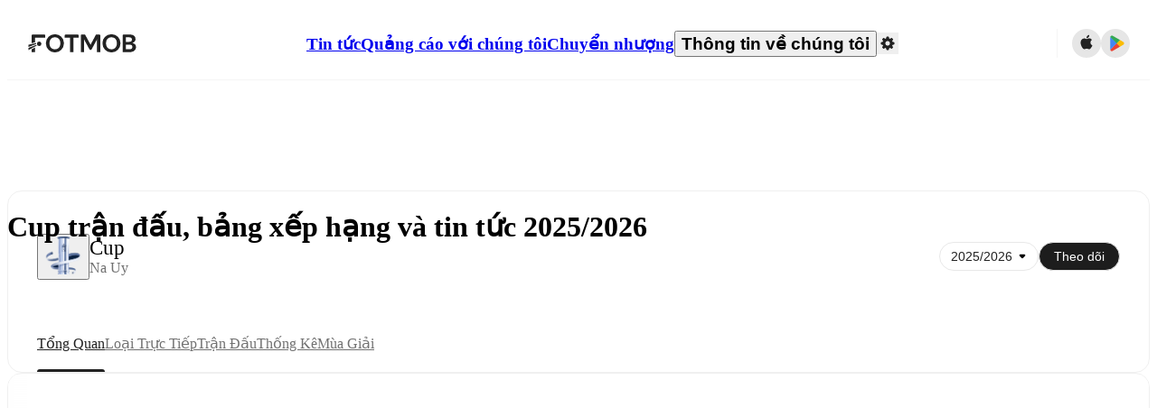

--- FILE ---
content_type: text/html; charset=utf-8
request_url: https://www.fotmob.com/vi/leagues/206/overview/cup
body_size: 90119
content:
<!DOCTYPE html><html lang="vi" dir="ltr"><head><meta name="apple-itunes-app" content="app-id=488575683"/><link rel="alternate" href="android-app://com.mobilefootie.wc2010/http"/><link rel="apple-touch-icon" href="/img/android-icon-192x192.png"/><link rel="manifest" href="/manifest.json"/><link rel="icon" type="image/x-icon" href="/favicon.ico"/><link rel="icon" type="image/png" href="/favicon.png"/><link rel="icon" type="image/png" sizes="96x96" href="/img/favicon-96x96.png"/><link rel="icon" type="image/svg+xml" href="/favicon.svg"/><meta name="apple-mobile-web-app-title" content="FotMob"/><meta name="color-scheme" content="dark light"/><meta name="robots" content="all"/><meta charSet="utf-8"/><meta name="viewport" content="width=device-width, initial-scale=1.0, maximum-scale=5.0"/><meta property="og:site_name" content="FotMob"/><meta property="og:image:width" content="1200"/><meta property="og:image:height" content="630"/><meta property="fb:app_id" content="204905456199565"/><meta property="fb:admins" content="christer.nordvik"/><meta property="article:author" content="https://www.facebook.com/fotmob"/><meta property="article:publisher" content="https://www.facebook.com/fotmob"/><meta name="google-site-verification" content="iAsqa4atH8Kb02MqS9Sc0oZC__7WrvJYU6zYqJqE6Ww"/><link rel="alternate" type="application/atom+xml" title="Tin tức hàng đầu" href="https://www.fotmob.com/topnews/feed?format=atom"/><link rel="alternate" type="application/rss+xml" title="Tin tức hàng đầu" href="https://www.fotmob.com/topnews/feed?format=rss"/><link rel="alternate" hrefLang="en" href="https://www.fotmob.com/leagues/206/overview/cup"/><link rel="alternate" hrefLang="en-GB" href="https://www.fotmob.com/en-GB/leagues/206/overview/cup"/><link rel="alternate" hrefLang="ar" href="https://www.fotmob.com/ar/leagues/206/overview/cup"/><link rel="alternate" hrefLang="da" href="https://www.fotmob.com/da/leagues/206/overview/cup"/><link rel="alternate" hrefLang="de" href="https://www.fotmob.com/de/leagues/206/overview/cup"/><link rel="alternate" hrefLang="el" href="https://www.fotmob.com/el/leagues/206/overview/cup"/><link rel="alternate" hrefLang="es" href="https://www.fotmob.com/es/leagues/206/overview/cup"/><link rel="alternate" hrefLang="fa" href="https://www.fotmob.com/fa/leagues/206/overview/cup"/><link rel="alternate" hrefLang="fi" href="https://www.fotmob.com/fi/leagues/206/overview/cup"/><link rel="alternate" hrefLang="fr" href="https://www.fotmob.com/fr/leagues/206/overview/cup"/><link rel="alternate" hrefLang="hi" href="https://www.fotmob.com/hi/leagues/206/overview/cup"/><link rel="alternate" hrefLang="id" href="https://www.fotmob.com/id/leagues/206/overview/cup"/><link rel="alternate" hrefLang="it" href="https://www.fotmob.com/it/leagues/206/overview/cup"/><link rel="alternate" hrefLang="ja" href="https://www.fotmob.com/ja/leagues/206/overview/cup"/><link rel="alternate" hrefLang="ko" href="https://www.fotmob.com/ko/leagues/206/overview/cup"/><link rel="alternate" hrefLang="my" href="https://www.fotmob.com/my/leagues/206/overview/cup"/><link rel="alternate" hrefLang="nb" href="https://www.fotmob.com/nb/leagues/206/overview/cup"/><link rel="alternate" hrefLang="nl" href="https://www.fotmob.com/nl/leagues/206/overview/cup"/><link rel="alternate" hrefLang="pl" href="https://www.fotmob.com/pl/leagues/206/overview/cup"/><link rel="alternate" hrefLang="pt-BR" href="https://www.fotmob.com/pt-BR/leagues/206/overview/cup"/><link rel="alternate" hrefLang="pt-PT" href="https://www.fotmob.com/pt-PT/leagues/206/overview/cup"/><link rel="alternate" hrefLang="ro" href="https://www.fotmob.com/ro/leagues/206/overview/cup"/><link rel="alternate" hrefLang="ru" href="https://www.fotmob.com/ru/leagues/206/overview/cup"/><link rel="alternate" hrefLang="sv" href="https://www.fotmob.com/sv/leagues/206/overview/cup"/><link rel="alternate" hrefLang="sw" href="https://www.fotmob.com/sw/leagues/206/overview/cup"/><link rel="alternate" hrefLang="th" href="https://www.fotmob.com/th/leagues/206/overview/cup"/><link rel="alternate" hrefLang="tr" href="https://www.fotmob.com/tr/leagues/206/overview/cup"/><link rel="alternate" hrefLang="uk" href="https://www.fotmob.com/uk/leagues/206/overview/cup"/><link rel="alternate" hrefLang="vi" href="https://www.fotmob.com/vi/leagues/206/overview/cup"/><link rel="alternate" hrefLang="zh-Hans" href="https://www.fotmob.com/zh-Hans/leagues/206/overview/cup"/><link rel="alternate" hrefLang="x-default" href="https://www.fotmob.com/leagues/206/overview/cup"/><link rel="canonical" href="https://www.fotmob.com/vi/leagues/206/overview/cup"/><title>Cup trận đấu, bảng xếp hạng và tin tức 2025/2026</title><meta name="title" content="Cup trận đấu, bảng xếp hạng và tin tức 2025/2026"/><meta name="description" content="Cup bảng 2025/2026, kết quả, diễn biến, cầu thủ ghi bàn nhiều nhất và hơn nữa"/><meta property="og:title" content="Cup trận đấu, bảng xếp hạng và tin tức 2025/2026"/><meta property="og:description" content="Cup bảng 2025/2026, kết quả, diễn biến, cầu thủ ghi bàn nhiều nhất và hơn nữa"/><meta property="og:type" content="website"/><meta property="og:url" content="https://www.fotmob.com/vi/leagues/206/overview/cup"/><meta property="og:image" content="https://images.fotmob.com/image_resources/logo/leaguelogo/206.png"/><meta property="og:image:secure_url" content="https://images.fotmob.com/image_resources/logo/leaguelogo/206.png"/><meta property="og:image:url" content="https://images.fotmob.com/image_resources/logo/leaguelogo/206.png"/><meta name="twitter:image" content="https://images.fotmob.com/image_resources/logo/leaguelogo/206.png"/><meta name="twitter:url" content="https://images.fotmob.com/image_resources/logo/leaguelogo/206.png"/><meta name="twitter:card" content="summary_large_image"/><meta name="twitter:title" content="Cup trận đấu, bảng xếp hạng và tin tức 2025/2026"/><meta name="twitter:description" content="Cup bảng 2025/2026, kết quả, diễn biến, cầu thủ ghi bàn nhiều nhất và hơn nữa"/><script type="application/ld+json">{"@context":"https://schema.org","@type":"BreadcrumbList","itemListElement":[{"@type":"ListItem","position":1,"name":"Home","item":"https://www.fotmob.com"},{"@type":"ListItem","position":2,"name":"Cup","item":"https://www.fotmob.com/leagues/206/overview/cup"}]}</script><meta name="next-head-count" content="71"/><script>
            window['gtag_enable_tcf_support'] = true;
            window.dataLayer = window.dataLayer || [];

            function gtag(){dataLayer.push(arguments);}

            gtag("consent", "default", {
              ad_user_data: "denied",
              ad_personalization: "denied",
              ad_storage: "denied",
              analytics_storage: "denied",
              wait_for_update: 500,
            });

            var googletag = googletag || {};
            googletag.cmd = googletag.cmd || [];
          </script><meta name="facebook-domain-verification" content="zl0z5wgwj5g4s04a6b66shd41rcv73"/><link rel="preload" href="/_next/static/media/e4af272ccee01ff0-s.p.woff2" as="font" type="font/woff2" crossorigin="anonymous" data-next-font="size-adjust"/><link rel="preload" href="/_next/static/media/ac201f8f53077d02-s.p.woff2" as="font" type="font/woff2" crossorigin="anonymous" data-next-font="size-adjust"/><link rel="preload" href="/_next/static/media/69a3e8519bc48631-s.p.woff2" as="font" type="font/woff2" crossorigin="anonymous" data-next-font="size-adjust"/><link rel="preload" href="/_next/static/media/eafd199e46aeca6e-s.p.woff2" as="font" type="font/woff2" crossorigin="anonymous" data-next-font="size-adjust"/><link rel="preload" href="/_next/static/media/57042efd954c574e-s.p.woff2" as="font" type="font/woff2" crossorigin="anonymous" data-next-font="size-adjust"/><link rel="preload" href="/_next/static/css/dd6614698b706689.css" as="style"/><link rel="stylesheet" href="/_next/static/css/dd6614698b706689.css" data-n-g=""/><link rel="preload" href="/_next/static/css/303db8ae89685fdc.css" as="style"/><link rel="stylesheet" href="/_next/static/css/303db8ae89685fdc.css"/><link rel="preload" href="/_next/static/css/4092cb3d8001a731.css" as="style"/><link rel="stylesheet" href="/_next/static/css/4092cb3d8001a731.css"/><noscript data-n-css=""></noscript><script defer="" nomodule="" src="/_next/static/chunks/polyfills-42372ed130431b0a.js"></script><script defer="" src="/_next/static/chunks/58744-74456536eab45a6a.js"></script><script defer="" src="/_next/static/chunks/31412-2efa5582499a17c8.js"></script><script defer="" src="/_next/static/chunks/87851-a503379a20ecc53e.js"></script><script defer="" src="/_next/static/chunks/46953-e4fa687df8048cff.js"></script><script defer="" src="/_next/static/chunks/8745-b432133bf869e2cf.js"></script><script defer="" src="/_next/static/chunks/56447-9844a8b5ff496560.js"></script><script defer="" src="/_next/static/chunks/45625-1816970845cddae5.js"></script><script defer="" src="/_next/static/chunks/29721-a6cc9b2f12acc399.js"></script><script defer="" src="/_next/static/chunks/36546.cbfb9a4a4eed49ac.js"></script><script defer="" src="/_next/static/chunks/34391-e9c46fbeb98dd782.js"></script><script defer="" src="/_next/static/chunks/99958.c78a7cb241a9d1cc.js"></script><script defer="" src="/_next/static/chunks/1287.bd0829f399b32f31.js"></script><script defer="" src="/_next/static/chunks/12575.7cbd876f8b533360.js"></script><script defer="" src="/_next/static/chunks/68227.2f9552ef9b8c9cb2.js"></script><script defer="" src="/_next/static/chunks/69724.9c0dd19c8ec543d4.js"></script><script defer="" src="/_next/static/chunks/23959-8cfb11001f219098.js"></script><script defer="" src="/_next/static/chunks/95585-12f3f574d044a4d3.js"></script><script defer="" src="/_next/static/chunks/85017-d2bc567aeca07bb6.js"></script><script defer="" src="/_next/static/chunks/76838.2e23eb9e405daba5.js"></script><script defer="" src="/_next/static/chunks/4945.b4032dd4adebc502.js"></script><script defer="" src="/_next/static/chunks/12650.884ec169e0626a57.js"></script><script src="/_next/static/chunks/webpack-e5cd74af4724534c.js" defer=""></script><script src="/_next/static/chunks/framework-a7b6862a2a708c2d.js" defer=""></script><script src="/_next/static/chunks/main-6d24b7cc2d5e97f6.js" defer=""></script><script src="/_next/static/chunks/pages/_app-6d3c00b8c527fd04.js" defer=""></script><script src="/_next/static/chunks/43788-43ffce02936368cc.js" defer=""></script><script src="/_next/static/chunks/89502-638e54c69911b962.js" defer=""></script><script src="/_next/static/chunks/82510-a56471322321f84c.js" defer=""></script><script src="/_next/static/chunks/pages/%5Blng%5D/leagues/%5Bid%5D/%5Btab%5D/%5B%5B...slug%5D%5D-051e2bb4dc9a1726.js" defer=""></script><script src="/_next/static/wZxiGgPhddDkd6zRoCYYk/_buildManifest.js" defer=""></script><script src="/_next/static/wZxiGgPhddDkd6zRoCYYk/_ssgManifest.js" defer=""></script><style id="__jsx-4067497611">:root{--font-inter:'__Inter_f367f3', '__Inter_Fallback_f367f3', sans-serif;--font-walsheim:'__walsheim_e6bd29', '__walsheim_Fallback_e6bd29', sans-serif;--font-cabinet-grotesk:'__cabinetGrotesk_c4944d', '__cabinetGrotesk_Fallback_c4944d', sans-serif}</style></head><body class="font-default antialiased"><div id="__next"><script type="text/javascript" src="/theme.js"></script><style data-emotion="css-global 1301d66">.theme-light{--GlobalColorScheme-BoxShadow:0 10px 40px 0 rgba(0, 0, 0, 0.2);--GlobalColorScheme-SelectionColor:rgba(204, 204, 204, 1);--GlobalColorScheme-InsightTextColor:rgba(70, 70, 70, 1.0);--GlobalColorScheme-Divider:1px solid rgba(245, 245, 245, 1.0);--GlobalColorScheme-IconColor:rgba(34, 34, 34, 1.0);--GlobalColorScheme-IconDisabledColor:rgba(204, 204, 204, 1);--GlobalColorScheme-Button-color:rgba(34, 34, 34, 1.0);--GlobalColorScheme-Button-colorActive:rgba(255, 255, 255, 1.0);--GlobalColorScheme-Button-background:rgba(255, 255, 255, 1.0);--GlobalColorScheme-Button-backgroundActive:rgba(34, 34, 34, 1.0);--GlobalColorScheme-Button-backgroundHover:rgba(234, 234, 234, 1.0);--GlobalColorScheme-Button-border:solid 1px rgba(232, 232, 232, 1.0);--GlobalColorScheme-Carousel-dotActive:rgba(0, 152 , 95, 1.0);--GlobalColorScheme-Carousel-dotInactive:rgba(34, 34, 34, 1.0);--GlobalColorScheme-Carousel-dotOpacity:0.2;--GlobalColorScheme-Carousel-dotHoverOpacity:0.7;--GlobalColorScheme-ThemeColor:rgba(0, 152 , 95, 1.0);--GlobalColorScheme-Logo-color:rgba(34, 34, 34, 1.0);--GlobalColorScheme-Skeleton-baseColor:rgba(255, 255, 255, 1.0);--GlobalColorScheme-Skeleton-highlightColor:rgba(245, 245, 245, 1.0);--GlobalColorScheme-Skeleton-elementBaseColor:rgba(214, 214, 214, 1);--GlobalColorScheme-Skeleton-elementHighlightColor:rgba(255, 255, 255, 1.0);--GlobalColorScheme-Skeleton-newsCoverImage:rgba(232, 232, 232, 1.0);--GlobalColorScheme-Skeleton-newsCoverText:rgba(240, 240, 240, 1.0);--GlobalColorScheme-Hamburger-color:rgba(51, 51, 51, 1.0);--GlobalColorScheme-ChevronSvg-leaguesDropdown:rgba(51, 51, 51, 1.0);--GlobalColorScheme-ChevronSvg-datepickerDropdown:rgba(0, 152 , 95, 1.0);--GlobalColorScheme-ChevronSvg-datepickerRightLeft:rgba(34, 34, 34, 1.0);--GlobalColorScheme-SearchSvg-color:rgba(51, 51, 51, 1.0);--GlobalColorScheme-UserIconFallbackSvg-color:rgba(51, 51, 51, 1.0);--GlobalColorScheme-TrendingSvg-color:rgba(51, 51, 51, 1.0);--GlobalColorScheme-SocialItem-color:rgba(51, 51, 51, 1.0);--GlobalColorScheme-PlayerPositionPitchSvg-lineColor:rgba(239, 239, 239, 1.0);--GlobalColorScheme-PlayerPositionPitchSvg-pitchColor:rgba(255, 255, 255, 1.0);--GlobalColorScheme-PlayerPositionPitchSvg-badgeTextColor:rgba(255, 255, 255, 1.0);--GlobalColorScheme-PlayerPositionPitchSvg-badgeBackgroundColor:rgba(51, 51, 51, 1.0);--GlobalColorScheme-ArrowBackSvg-color:rgba(51, 51, 51, 1.0);--GlobalColorScheme-DefaultColor-white:rgba(255, 255, 255, 1.0);--GlobalColorScheme-DefaultColor-black:rgba(34, 34, 34, 1.0);--GlobalColorScheme-DefaultColor-green:rgba(0, 152 , 95, 1.0);--GlobalColorScheme-DefaultColor-lightgreen:rgba(178, 222, 206, 1.0);--GlobalColorScheme-DefaultColor-grey:rgba(131, 131, 131, 1.0);--GlobalColorScheme-DefaultColor-lightGrey:rgba(152, 152, 152, 1.0);--GlobalColorScheme-DefaultColor-lightDarkGrey:rgba(113, 113, 113, 1.0);--GlobalColorScheme-DefaultColor-lightBlue:rgba(14, 135, 224, 1.0);--GlobalColorScheme-DefaultColor-darkGray:rgba(51, 51, 51, 1.0);--GlobalColorScheme-DefaultColor-whiteOrBlack:rgba(34, 34, 34, 1.0);--GlobalColorScheme-DefaultColor-blackOrWhite:rgba(255, 255, 255, 1.0);--GlobalColorScheme-DefaultColor-win:rgba(0, 152 , 95, 1.0);--GlobalColorScheme-DefaultColor-lose:rgba(221, 54, 54, 1.0);--GlobalColorScheme-DefaultColor-draw:rgba(89, 100, 112, 1);--GlobalColorScheme-DefaultColor-white80:rgba(255, 255, 255, 0.8);--GlobalColorScheme-Text-textDefault:rgba(34, 34, 34, 1.0);--GlobalColorScheme-Text-secondaryText:rgba(159, 159, 159, 1.0);--GlobalColorScheme-Text-secondaryText2:rgba(113, 113, 113, 1.0);--GlobalColorScheme-Text-secondaryText3:rgba(56, 56, 56, 1.0);--GlobalColorScheme-Text-secondaryText4:rgba(70, 70, 70, 1.0);--GlobalColorScheme-Text-secondaryText5:rgba(56, 56, 56, 1.0);--GlobalColorScheme-Text-lighterTextDefault:rgba(152, 152, 152, 1.0);--GlobalColorScheme-Text-textSuccess:rgba(0, 152 , 95, 1.0);--GlobalColorScheme-Text-textWarning:rgba(221, 54, 54, 1.0);--GlobalColorScheme-Text-darkText1:rgba(131, 131, 131, 1.0);--GlobalColorScheme-Text-link:rgba(0, 178, 133, 1.0);--GlobalColorScheme-Text-lightText:rgba(178, 178, 178, 1.0);--GlobalColorScheme-Background-background0:rgba(255, 255, 255, 1.0);--GlobalColorScheme-Background-background1:rgba(250, 250, 250, 1.0);--GlobalColorScheme-Background-background2:rgba(245, 245, 245, 1.0);--GlobalColorScheme-Background-background3:rgba(242, 244, 247, 1.0);--GlobalColorScheme-Background-background4:rgba(240, 240, 240, 1.0);--GlobalColorScheme-Background-background5:rgba(240, 240, 240, 1.0);--GlobalColorScheme-Background-background6:rgba(242, 244, 247, 1.0);--GlobalColorScheme-Background-main:rgba(250, 250, 250, 1.0);--GlobalColorScheme-Background-card:rgba(255, 255, 255, 1.0);--GlobalColorScheme-Background-cardSecondary:rgba(255, 255, 255, 1.0);--GlobalColorScheme-Background-cardHover:rgba(245, 245, 245, 1.0);--GlobalColorScheme-Background-placeholder:rgba(232, 232, 232, 1.0);--GlobalColorScheme-Background-placeholder2:rgba(250, 250, 250, 1.0);--GlobalColorScheme-Background-dialog:rgba(255, 255, 255, 1.0);--GlobalColorScheme-Border-borderColor1:rgba(250, 250, 250, 1.0);--GlobalColorScheme-Border-borderColor2:rgba(232, 232, 232, 1.0);--GlobalColorScheme-Border-borderColor3:rgba(223, 223, 223, 1.0);--GlobalColorScheme-Border-borderColor4:rgba(245, 245, 245, 1.0);--GlobalColorScheme-Border-borderColor5:rgba(222, 222, 222, 1.0);--GlobalColorScheme-Border-borderColor6:rgba(222, 222, 222, 1.0);--GlobalColorScheme-Border-cardBorder:solid 1px rgba(240, 240, 240, 1.0);--GlobalColorScheme-Border-dividerColor:rgba(245, 245, 245, 1.0);--GlobalColorScheme-Border-livetickerStatItemBorder:rgba(240, 240, 240, 1.0);--GlobalColorScheme-Tile-tileBg0:rgba(249, 249, 250, 1.0);--GlobalColorScheme-Tile-tileBg1:rgba(238, 238, 238, 1.0);--GlobalColorScheme-Tile-tileBg2:rgba(242, 244, 247, 1.0);--GlobalColorScheme-Hover-linkHover:rgba(0, 152 , 95, 1.0);--GlobalColorScheme-Tooltip-background:rgba(51, 51, 51, 1.0);--GlobalColorScheme-Tooltip-text:rgba(255, 255, 255, 1.0);--GlobalColorScheme-DividerColor:rgba(245, 245, 245, 1.0);--GlobalColorScheme-SegmentedControl-background:rgba(232, 232, 232, 1.0);--GlobalColorScheme-SegmentedControl-activeBackground:rgba(255, 255, 255, 1.0);--GlobalColorScheme-SegmentedControl-activeText:rgba(0, 152 , 95, 1.0);--GlobalColorScheme-SegmentedControl-inactiveText:rgba(34, 34, 34, 1.0);--GlobalColorScheme-ContinueInAppPopup-background:rgba(255, 255, 255, 1.0);--GlobalColorScheme-ContinueInAppPopup-titleText:rgba(34, 34, 34, 1.0);--GlobalColorScheme-ContinueInAppPopup-descriptionText:rgba(70, 70, 70, 1.0);--GlobalColorScheme-ContinueInAppPopup-primaryButtonBackground:rgba(0, 152 , 95, 1.0);--GlobalColorScheme-ContinueInAppPopup-secondaryButtonText:rgba(113, 113, 113, 1.0);--GlobalColorScheme-MarketValueGraph-HeaderDivider:rgba(234, 234, 234, 1.0);--GlobalColorScheme-MarketValueGraph-chartBackground:rgba(245, 245, 245, 1.0);--GlobalColorScheme-MarketValueGraph-chartDash:rgba(222, 222, 222, 1.0);--GlobalColorScheme-MarketValueGraph-cursorLine:rgba(141, 148, 153, 1.0);--GlobalColorScheme-MarketValueGraph-mobileGraphBorderLine:rgba(222, 222, 222, 1.0);--GlobalColorScheme-MarketValueGraph-tooltipBackground:rgba(255, 255, 255, 1.0);--GlobalColorScheme-MarketValueGraph-tooltipBorder:rgba(222, 222, 222, 1.0);--Follow-FollowButton-border:1px solid rgba(232, 232, 232, 1.0);--Follow-FollowButton-background:rgba(29, 29, 29, 1.0);--Follow-FollowButton-text:rgba(255, 255, 255, 1.0);--Follow-FollowButton-backgroundHover:rgba(51, 51, 51, 1.0);--Follow-FollowButton-backgroundPressed:rgba(70, 70, 70, 1.0);--Follow-FollowingButton-border:1px solid rgba(232, 232, 232, 1.0);--Follow-FollowingButton-text:rgba(34, 34, 34, 1.0);--Follow-FollowingButton-background:transparent;--Follow-FollowingButton-backgroundHover:rgba(245, 245, 245, 1.0);--Follow-FollowingButton-backgroundPressed:rgba(232, 232, 232, 1.0);--Follow-FollowButtonTransparent-border:1px solid transparent;--Follow-FollowButtonTransparent-text:black;--Follow-FollowButtonTransparent-background:rgba(255, 255, 255, 1.0);--Follow-FollowButtonTransparent-backgroundHover:rgba(222, 222, 222, 1.0);--Follow-FollowButtonTransparent-backgroundPressed:rgba(204, 204, 204, 1);--Follow-FollowingButtonTransparent-border:1px solid rgba(255, 255, 255, 1.0);--Follow-FollowingButtonTransparent-text:rgba(255, 255, 255, 1.0);--Follow-FollowingButtonTransparent-background:transparent;--Follow-FollowingButtonTransparent-backgroundHover:rgba(255, 255, 255, 0.1);--Follow-FollowingButtonTransparent-backgroundPressed:rgba(255, 255, 255, 0.2);--Follow-FollowingInternalBorder:1px solid rgba(232, 232, 232, 1.0);--Follow-FollowingInternalTransparentBorder:1px solid rgba(255, 255, 255, 1.0);--Follow-FollowingDropdown-background:rgba(255, 255, 255, 1.0);--Follow-FollowingDropdown-backgroundHover:rgba(245, 245, 245, 1.0);--Follow-FollowStar-icon-default:rgba(159, 159, 159, 1.0);--Follow-FollowStar-icon-hover:rgba(255, 255, 255, 1.0);--Follow-FollowStar-icon-active:rgba(255, 255, 255, 1.0);--Follow-FollowStar-icon-selected:rgba(204, 204, 204, 1);--Follow-FollowStar-background-default:rgba(240, 240, 240, 1.0);--Follow-FollowStar-background-hover:rgba(113, 113, 113, 1.0);--Follow-FollowStar-background-active:rgba(70, 70, 70, 1.0);--Follow-FollowStar-background-selected:rgba(255, 255, 255, 1.0);--Follow-FollowStar-border-default:rgba(222, 222, 222, 1.0);--Follow-FollowStar-border-hover:rgba(113, 113, 113, 1.0);--Follow-FollowStar-border-active:rgba(70, 70, 70, 1.0);--Follow-FollowStar-border-selected:rgba(222, 222, 222, 1.0);--TLHeader-buttonBackground:rgba(255, 255, 255, 1.0);--TLHeader-buttonHoverBackground:rgba(245, 245, 245, 1.0);--TLHeader-buttonColor:rgba(34, 34, 34, 1.0);--TLHeader-buttonHoverColor:rgba(34, 34, 34, 1.0);--TLHeader-buttonBorder:1px solid rgba(232, 232, 232, 1.0);--TLIcon-border:1px solid rgba(232, 232, 232, 1.0);--TLIcon-background:rgba(255, 255, 255, 1.0);--PlayerIcon-background:rgba(240, 240, 240, 1.0);--SyncCalendar-buttonBackground:rgba(0, 152 , 95, 1.0);--SyncCalendar-buttonColor:rgba(255, 255, 255, 1.0);--ThemeToggle-ToggleTrack-background:rgba(142, 142, 142, 1.0);--ThemeToggle-ToggleThumb-background:rgba(255, 255, 255, 1.0);--Squad-background:rgba(255, 255, 255, 1.0);--Squad-border:rgba(245, 245, 245, 1.0);--Squad-playerIconBackground:rgba(245, 245, 245, 1.0);--FtContainer-border:1px solid rgba(234, 234, 234, 1.0);--MainHeader-background:rgba(255, 255, 255, 1.0);--MainHeader-bottomBorder:rgba(245, 245, 245, 1.0);--MainHeader-aboutUsDropdownDividerColor:rgba(245, 245, 245, 1.0);--MainHeader-SearchBox-searchIconColor:rgba(113, 113, 113, 1.0);--MainHeader-SearchBox-searchIconFocusColor:rgba(51, 51, 51, 1.0);--MainHeader-SearchBox-searchBackground:rgba(240, 240, 240, 1.0);--MainHeader-SearchBox-searchPlaceholderText:rgba(113, 113, 113, 1.0);--MainHeader-SearchBox-searchResultHoverBackground:rgba(240, 240, 240, 1.0);--MainHeader-SearchBox-popularSearchButtonBackground:rgba(237, 237, 237, 1.0);--MainHeader-SettingsDropdown-background:rgba(255, 255, 255, 1.0);--MainHeader-SettingsDropdown-backgroundActive:rgba(232, 232, 232, 1.0);--MainHeader-SettingsDropdown-iconColor:rgba(159, 159, 159, 1.0);--MainHeader-SettingsDropdown-iconHoverColor:rgba(34, 34, 34, 1.0);--MainHeader-SettingsDropdown-iconActiveColor:rgba(34, 34, 34, 1.0);--MainHeader-SettingsDropdown-boxShadowMobile:0px 1px 11px rgba(0, 0, 0, 0.15);--MFColorScheme-statDescriptionColor:rgba(80, 80, 80, 1.0);--MFColorScheme-teamLostOnPenaltiesColor:rgba(159, 159, 159, 1.0);--MFColorScheme-OddsPoll-background:rgba(255, 255, 255, 1.0);--MFColorScheme-OddsPoll-userVoteColor:rgba(0, 152 , 95, 1.0);--MFColorScheme-OddsPoll-buttonBorder:1px solid rgba(232, 232, 232, 1.0);--MFColorScheme-OddsPoll-buttonTextColor:rgba(113, 113, 113, 1.0);--MFColorScheme-OddsPoll-buttonHover-text:rgba(255, 255, 255, 1.0);--MFColorScheme-OddsPoll-buttonHover-background:rgba(0, 152 , 95, 1.0);--MFColorScheme-OddsPoll-pollbarBackground:rgba(234, 234, 234, 1.0);--MFColorScheme-OddsPoll-pollbarBackgroundWinner:rgba(0, 152, 95, 0.3);--MFColorScheme-OddsPoll-pollbarColor:rgba(113, 113, 113, 1.0);--MFColorScheme-OddsPoll-textColor:rgba(51, 51, 51, 1.0);--MFColorScheme-Odds-coeffBackground:rgba(237, 237, 237, 1.0);--MFColorScheme-Odds-inactiveText:rgba(113, 113, 113, 1.0);--MFColorScheme-Odds-marketTitle:rgba(74, 74, 74, 1.0);--MFColorScheme-OddsWebView-backgroundiOS:rgba(240, 240, 240, 1.0);--MFColorScheme-OddsWebView-backgroundAndroid:rgba(234, 234, 234, 1.0);--MFColorScheme-OddsWebView-marketName:rgba(51, 51, 51, 1.0);--MFColorScheme-OddsWebView-coeffBackgroundiOS:rgba(235, 244, 241, 1.0);--MFColorScheme-OddsWebView-coeffBackgroundAndroid:rgba(235, 244, 241, 1.0);--MFColorScheme-OddsWebView-coeffText:rgba(0, 152 , 95, 1.0);--MFColorScheme-OddsWebView-betChoiceName:rgba(113, 113, 113, 1.0);--MFColorScheme-OddsWebView-border:rgba(245, 245, 245, 0.7);--MFColorScheme-OddsWebView-playButton:rgba(0, 152 , 95, 1.0);--MFColorScheme-OddsWebView-playButtonText:rgba(255, 255, 255, 1.0);--MFColorScheme-OddsWebView-CouponBuilder-dateHeader:rgba(113, 113, 113, 1.0);--MFColorScheme-OddsWebView-CouponBuilder-selectedTeamIconFill:rgba(240, 240, 240, 1.0);--MFColorScheme-OddsWebView-CouponBuilder-selectedOddsButtonFill:rgba(222, 222, 222, 1.0);--MFColorScheme-OddsWebView-CouponBuilder-selectedOddsButtonText:rgba(51, 51, 51, 1.0);--MFColorScheme-OddsWebView-CouponBuilder-teamBorder:rgba(232, 232, 232, 1.0);--MFColorScheme-OddsWebView-CouponBuilder-matchTime:rgba(113, 113, 113, 1.0);--MFColorScheme-OddsWebView-CouponBuilder-drawerBackground:rgba(255, 255, 255, 1.0);--MFColorScheme-OddsWebView-CouponBuilder-drawerBorder:rgba(232, 232, 232, 1.0);--MFColorScheme-OddsWebView-CouponBuilder-playNowButtonText:rgba(255, 255, 255, 1.0);--MFColorScheme-OddsWebView-SegmentConrol-background:rgba(222, 222, 222, 1.0);--MFColorScheme-OddsWebView-SegmentConrol-highlightColor:rgba(255, 255, 255, 1.0);--MFColorScheme-Stadium-capacityPercentageBarBackground:rgba(232, 232, 232, 1.0);--MFColorScheme-Weather-rainText:rgba(70, 70, 70, 1.0);--MFColorScheme-Weather-sun:rgba(255, 206, 44, 1);--MFColorScheme-Weather-sunWhenThundering:rgba(240, 128, 34, 1.0);--MFColorScheme-Weather-bolt:rgba(255, 206, 44, 1);--MFColorScheme-Weather-cloud:rgba(222, 222, 222, 1.0);--MFColorScheme-Weather-rain:rgba(30, 136, 229, 1.0);--MFColorScheme-Weather-snow:rgba(204, 204, 204, 1);--MFColorScheme-Weather-moon:rgba(232, 232, 232, 1.0);--MFColorScheme-Weather-fog:rgba(222, 222, 222, 1.0);--MFColorScheme-LTCFilter-containerBackground:rgba(142, 142, 142, 1.0);--MFColorScheme-LTCFilter-backgroundChecked:rgba(0, 152 , 95, 1.0);--MFColorScheme-LTCFilter-backgroundUnChecked:rgba(142, 142, 142, 1.0);--MFColorScheme-LTCFilter-textColor:rgba(113, 113, 113, 1.0);--MFColorScheme-Shotmap-pitchBackground:rgba(250, 250, 250, 1.0);--MFColorScheme-Shotmap-goalLine:rgba(185, 185, 185, 1.0);--MFColorScheme-Shotmap-pitchLines:rgba(221, 221, 221, 1.0);--MFColorScheme-Shotmap-border:rgba(232, 232, 232, 1.0);--MFColorScheme-Shotmap-statText:rgba(51, 51, 51, 1.0);--MFColorScheme-Shotmap-ballPattern:rgba(51, 51, 51, 1.0);--MFColorScheme-Shotmap-Fullscreen-shotmapInfoBorder:solid 1px rgba(232, 232, 232, 1.0);--MFColorScheme-Shotmap-Fullscreen-statTitleColor:rgba(113, 113, 113, 1.0);--MFColorScheme-Shotmap-Fullscreen-browseButtonBorder:1px solid rgba(229, 229, 229, 1.0);--MFColorScheme-Shotmap-Fullscreen-browseButtonBackground:none;--MFColorScheme-RoundMatches-hoverColor:rgba(237, 237, 237, 1.0);--MFColorScheme-RoundMatches-highlightColor:rgba(237, 237, 237, 1.0);--MFFullscreenColorScheme-penaltyDivider:1px solid rgba(232, 232, 232, 1.0);--MFFullscreenColorScheme-headerBoxShadow:rgba(0, 0, 0, 0.07);--MFFullscreenColorScheme-eventIconColor:rgba(51, 51, 51, 1.0);--MFFullscreenColorScheme-eventIconBackground:rgba(255, 255, 255, 1.0);--MFFullscreenColorScheme-eventIconOutline:rgba(214, 214, 214, 1);--MFFullscreenColorScheme-badgeContainerOutline:1px solid rgba(232, 232, 232, 1.0);--MFFullscreenColorScheme-headerIconColor:rgba(113, 113, 113, 1.0);--MFFullscreenColorScheme-headerEventsColor:rgba(113, 113, 113, 1.0);--MFFullscreenColorScheme-seasonTopScores-name:rgba(92, 92, 92, 1.0);--MFFullscreenColorScheme-seasonTopScores-stat:rgba(113, 113, 113, 1.0);--MFFullscreenColorScheme-pitch:rgba(1, 147, 92, 1.0);--MFFullscreenColorScheme-pitchLines:rgba(13, 159, 104, 1.0);--MFFullscreenColorScheme-pitchPossible:rgba(89, 100, 112, 1);--MFFullscreenColorScheme-pitchLinesPossible:rgba(102, 112, 123, 1);--MFFullscreenColorScheme-lineupPlayerSubOutTextColor:rgba(255, 255, 255, 1.0);--MFFullscreenColorScheme-playerIconBackground:rgba(255, 255, 255, 1.0);--MFFullscreenColorScheme-subIconBackground:rgba(237, 237, 237, 1.0);--MFFullscreenColorScheme-audioToggleBackground:rgba(204, 204, 204, 1);--MFFullscreenColorScheme-audioToggleBackgroundChecked:rgba(0, 152 , 95, 1.0);--MFFullscreenColorScheme-iconColor:rgba(113, 113, 113, 1.0);--MFFullscreenColorScheme-Events-HalfTimeCircle-left:rgba(213,213,213,1.0);--MFFullscreenColorScheme-Events-HalfTimeCircle-right:rgba(51, 51, 51, 1.0);--MFFullscreenColorScheme-Odds-coeffBackground:rgba(237, 237, 237, 1.0);--MFFullscreenColorScheme-Odds-inactiveText:rgba(113, 113, 113, 1.0);--MFFullscreenColorScheme-Odds-secondaryTextButton:rgba(255, 255, 255, 0.6);--MFFullscreenColorScheme-Odds-secondaryTextButtonHover:rgba(255, 255, 255, 0.6);--MFFullscreenColorScheme-lineupHeaderTextBackground:rgba(240, 240, 240, 1.0);--MFFullscreenColorScheme-topPlayersBorder:rgba(237, 237, 237, 1.0);--MFFullscreenColorScheme-topPlayersBackground:transparent;--MFFullscreenColorScheme-topPlayerName:rgba(92, 92, 92, 1.0);--MFFullscreenColorScheme-insightBackground:rgba(245, 245, 245, 1.0);--MFFullscreenColorScheme-SpeechBubbleNoEvents:rgba(230, 230, 230, 1.0);--MFFullscreenColorScheme-SpeechBubbleNoEventsFill1:rgba(214, 214, 214, 1);--MFFullscreenColorScheme-SpeechBubbleNoEventsFill2:rgba(196, 196, 196, 1);--MFFullscreenColorScheme-playerStatsTableHoverBackground:rgba(250, 250, 250, 1.0);--MFFullscreenColorScheme-headerSecondaryTextColor:rgba(159, 159, 159, 1.0);--LeaguesDropdown-navTextSecondary:rgba(152, 152, 152, 1.0);--LeaguesDropdown-navTextSelected:rgba(0, 152 , 95, 1.0);--LeaguesDropdown-navButtonSelectedText:rgba(255, 255, 255, 1.0);--LeaguesDropdown-navButtonSelectedBg:rgba(0, 152 , 95, 1.0);--LeaguesDropdown-navButtonText:rgba(152, 152, 152, 1.0);--LeaguesDropdown-navButtonBg:rgba(255, 255, 255, 1.0);--LeaguesDropdown-hover:rgba(255, 255, 255, 1.0);--Lineup-teamHeaderBackground:rgba(13, 159, 104, 1.0);--Lineup-shirtNumber:rgba(255, 255, 255, 0.8);--Lineup-possibleLineupHeader:rgba(227, 227, 227, 1.0);--Lineup-FantasyButtonBackground:rgba(4, 136, 86, 1.0);--Lineup-FantasyButtonTextColor:rgba(255, 255, 255, 1.0);--Lineup-PlayerIconBackground:rgba(217, 217, 217, 1.0);--Lineup-ProbableLineupPitchBackground:rgba(89, 100, 112, 1.0);--Lineup-ProbableLineupPitchLines:rgba(109, 119, 130, 1.0);--Lineup-ProbableLineupHeaderColor:rgba(48, 62, 77, 1.0);--Lineup-ProbableLineupShirtAndFormationColor:rgba(178, 222, 206, 1.0);--Lineup-goalStroke:rgba(34, 34, 34, 1.0);--Lineup-captainBackground:rgba(255, 255, 255, 1.0);--Lineup-captainText:rgba(70, 70, 70, 1.0);--Lineup-benchSubInText:rgba(0, 152 , 95, 1.0);--Lineup-seasonStatFilterBorder:1px solid rgba(13, 159, 104, 1.0);--Lineup-seasonStatBorderFilterPossible:1px solid rgba(102, 112, 123, 1);--Lineup-ageFilterBackground:rgba(250, 250, 250, 1.0);--Lineup-ageFilterBorder:1px solid rgba(232, 232, 232, 1.0);--Lineup-lastMatchBadgeBackground:rgba(255, 255, 255, 0.1);--Lineup-lastMatchBadgeBackgroundHover:rgba(255, 255, 255, 0.2);--PlayerRating-blue:rgba(20, 160, 255, 1.0);--PlayerRating-green:rgba(51, 199, 113, 1.0);--PlayerRating-orange:rgba(240, 128, 34, 1.0);--PlayerRating-red:rgba(221, 54, 54, 1.0);--PlayerRating-textColor:rgba(255, 255, 255, 1.0);--PlayerPageColorScheme-tabColor:rgba(51, 51, 51, 1.0);--PlayerPageColorScheme-matchDate:rgba(113, 113, 113, 1.0);--PlayerPageColorScheme-infoBoxBorderColor:rgba(245, 245, 245, 1.0);--PlayerPageColorScheme-statTitleColor:rgba(152, 152, 152, 1.0);--PlayerPageColorScheme-legendDescriptionColor:rgba(152, 152, 152, 1.0);--PlayerPageColorScheme-careerFootNoteColor:rgba(152, 152, 152, 1.0);--PlayerPageColorScheme-tabBackgroundColor:rgba(242, 244, 247, 1.0);--PlayerPageColorScheme-tabTextColor:rgba(152, 152, 152, 1.0);--PlayerPageColorScheme-tableCareerSeasonItemColor:rgba(74, 74, 74, 1.0);--PlayerPageColorScheme-pitchBackground:rgba(239, 239, 239, 1);--PlayerPageColorScheme-pitchLines:rgba(250, 250, 250, 1);--PlayerPageColorScheme-playerHeaderBorder:2px solid transparent;--PlayerPageColorScheme-matchStatsTable-dateTextColor:rgba(113, 113, 113, 1.0);--PlayerPageColorScheme-matchStatsTable-teamNameColor:rgba(51, 51, 51, 1.0);--PlayerPageColorScheme-matchStatsTable-resultTextColor:rgba(113, 113, 113, 1.0);--PlayerPageColorScheme-matchStatsTable-statsDataColor:rgba(56, 56, 56, 1.0);--PlayerPageColorScheme-matchStatsList-background:rgba(245, 245, 245, 1.0);--PlayerPageColorScheme-matchStatsList-benchIcon:rgba(113, 113, 113, 1.0);--PlayerPageColorScheme-matchStatsList-benchBorder:rgba(232, 232, 232, 1.0);--PlayerPageColorScheme-trophies-seasonsWonTextColor:rgba(74, 74, 74, 1.0);--PlayerPageColorScheme-trophies-leagueTextColor:rgba(74, 74, 74, 1.0);--PlayerPageColorScheme-trophies-seasonTextColor:rgba(113, 113, 113, 1.0);--PlayerPageColorScheme-trophies-border:1px solid rgba(240, 240, 240, 1.0);--PlayerPageColorScheme-trophies-background:rgba(250, 250, 250, 1.0);--PlayerPageColorScheme-traits-graphLineColor:rgba(232, 232, 232, 1.0);--PlayerPageColorScheme-traits-closeButtonHoverColor:rgba(34, 34, 34, 1.0);--PlayerPageColorScheme-traits-closeButtonHoverBackground:rgba(222, 222, 222, 1.0);--PlayerPageColorScheme-coachWinPercentage-background:rgba(245, 245, 245, 1.0);--PlayerPageColorScheme-coachWinPercentage-backgroundHover:rgba(232, 232, 232, 1.0);--PlayerPageColorScheme-coachWinPercentage-pointsBackground:rgba(255, 255, 255, 1.0);--PlayerPageColorScheme-coachWinPercentage-lineColor:rgba(232, 232, 232, 1.0);--PlayerPageColorScheme-coachWinPercentage-lineHoverColor:rgba(222, 222, 222, 1.0);--PlayerPageColorScheme-coachWinPercentage-tooltipTeamNameColor:rgba(51, 51, 51, 1.0);--PlayerPageColorScheme-coachWinPercentage-tooltipDateTextColor:rgba(113, 113, 113, 1.0);--PlayerPageColorScheme-coachWinPercentage-tooltipBorder:1px solid rgba(232, 232, 232, 1.0);--PlayerPageColorScheme-coachWinPercentage-tooltipBackground:rgba(255, 255, 255, 1.0);--PlayerPageColorScheme-coachCareerRecord-barBackground:rgba(222, 222, 222, 1.0);--PlayerPageColorScheme-detailedStats-percentileRankBackground:rgba(222, 222, 222, 1.0);--PlayerPageColorScheme-detailedStats-filterButtonBackground:transparent;--PlayerPageColorScheme-detailedStats-filterButtonText:rgba(113, 113, 113, 1.0);--PlayerPageColorScheme-detailedStats-filterButtonBorder:1px solid rgba(232, 232, 232, 1.0);--PlayerPageColorScheme-detailedStats-filterButtonHover:rgba(232, 232, 232, 1.0);--PlayerPageColorScheme-shotMap-pitchBackground:rgba(250, 250, 250, 1.0);--PlayerPageColorScheme-shotMap-pitchLines:rgba(222, 222, 222, 1.0);--PlayerPageColorScheme-shotMap-pitchGoalLine:rgba(159, 159, 159, 1.0);--PlayerPageColorScheme-shotMap-goalBackground:rgba(250, 250, 250, 1.0);--PlayerPageColorScheme-shotMap-goalPosts:rgba(204, 204, 204, 1);--PlayerPageColorScheme-shotMap-goalNet:rgba(234, 234, 234, 1.0);--PlayerPageColorScheme-shotMap-goalGround:rgba(240, 240, 240, 1.0);--PlayerPageColorScheme-shotMap-fallBackBall:rgba(240, 240, 240, 1.0);--PlayerPageColorScheme-shotMap-fallBackLines:rgba(222, 222, 222, 1.0);--PlayersColorScheme-borderPrimary:rgba(245, 245, 245, 1.0);--PlayersColorScheme-linkHover:rgba(0, 152 , 95, 1.0);--PlayersColorScheme-statMainBorderColor:rgba(232, 232, 232, 1.0);--Nav-borderActive:rgba(34, 34, 34, 1.0);--Nav-textLightGrey:rgba(113, 113, 113, 1.0);--Nav-textSuccess:rgba(34, 34, 34, 1.0);--Table-grey:rgba(152, 152, 152, 1.0);--Table-diffNotChanged:rgba(89, 100, 112, 1);--Table-diffRed:rgba(221, 54, 54, 1.0);--Search-linkHover:rgba(0, 152 , 95, 1.0);--Search-greyText:rgba(133, 133, 133, 1.0);--Search-hightlight:rgba(245, 245, 245, 1.0);--Playoff-VerticalConnector:2px solid rgba(232, 232, 232, 1.0);--Playoff-MatchBoxBackground:rgba(255, 255, 255, 1.0);--Playoff-MatchBoxBackgroundHover:rgba(237, 237, 237, 1.0);--Playoff-MatchBoxBorder:1px solid rgba(232, 232, 232, 1.0);--Playoff-MatchBoxPopupContainerBackground:rgba(255, 255, 255, 1.0);--Playoff-FinalTag:rgba(248, 215, 107, 1.0);--Playoff-BronzeTag:rgba(62, 159, 223, 1.0);--Playoff-TBDBoxButtonText:rgba(255, 255, 255, 1.0);--Playoff-TrophySvgFill:rgba(204, 204, 204, 1);--Knockout-border:1px solid rgba(232, 232, 232, 1.0);--Knockout-borderColor:rgba(232, 232, 232, 1.0);--Knockout-drawInfoBackground:rgba(235, 244, 241, 1.0);--Knockout-questionCrest:rgba(204, 204, 204, 1);--Buzz-twitterIcon:rgba(27, 149, 224, 1.0);--Buzz-twitterLink:rgba(27, 149, 224, 1.0);--Buzz-quoteBorderColor:rgba(196, 207, 214, 1);--TeamForm-grey:rgba(141, 148, 153, 1.0);--TeamForm-red:rgba(221, 54, 54, 1.0);--TeamForm-green:rgba(0, 152 , 95, 1.0);--Transfers-playerPositionBackgroundColor:rgba(255, 255, 255, 1.0);--Transfers-playerPositionBorderColor:rgba(240, 240, 240, 1.0);--Transfers-topTransferIconColor:rgba(34, 34, 34, 1.0);--Livescores-border:solid 1px rgba(245, 245, 245, 1.0);--Livescores-background:rgba(255, 255, 255, 1.0);--Livescores-tvIcon:rgba(204, 204, 204, 1);--Livescores-tvIconHover:rgba(113, 113, 113, 1.0);--Livescores-tvIconTooltip:rgba(255, 255, 255, 1.0);--Livescores-tvIconTooltipBoxShadow:0 4px 12px rgba(0, 0, 0, 0.15);--Livescores-leagueHeaderBackground:rgba(245, 245, 245, 1.0);--Livescores-leagueHeaderBackgroundHover:rgba(234, 234, 234, 1.0);--Livescores-hoverBackground:rgba(234, 234, 234, 1.0);--Livescores-secondaryText:rgba(113, 113, 113, 1.0);--Livescores-filterBackground:rgba(255, 255, 255, 1.0);--Livescores-filterIconFocused:rgba(34, 34, 34, 1.0);--Livescores-unactiveStatusFill:rgba(245, 245, 245, 1.0);--Livescores-unactiveStatusText:rgba(159, 159, 159, 1.0);--Livescores-ongoingStatusText:rgba(255, 255, 255, 1.0);--EventIcons-playerEvent:rgba(51, 51, 51, 1.0);--EventIcons-grey:rgba(234, 234, 234, 1.0);--EventIcons-yellow:rgba(255, 206, 44, 1);--EventIcons-red:rgba(221, 54, 54, 1.0);--EventIcons-green:rgba(0, 152 , 95, 1.0);--EventIcons-borderColor:rgba(240, 240, 240, 1.0);--Events-green:rgba(0, 152 , 95, 1.0);--Events-red:rgba(229, 94, 91, 1.0);--Events-OwnGoal:rgba(229, 94, 91, 1.0);--Events-var:rgba(75, 76, 105, 1.0);--DatePicker-DatepickerArrowButton-color:rgba(34, 34, 34, 1.0);--DatePicker-DatepickerArrowButton-background:rgba(237, 237, 237, 1.0);--DatePicker-DatepickerArrowButton-hoverBackground:rgba(34, 34, 34, 1.0);--DatePicker-DatepickerArrowButton-hoverColor:rgba(255, 255, 255, 1.0);--DatePicker-Calendar-selectedBackground:rgba(34, 34, 34, 1.0);--DatePicker-Calendar-selectedHoverBackground:rgba(34, 34, 34, 1.0);--DatePicker-Calendar-selectedColor:rgba(255, 255, 255, 1.0);--DatePicker-Calendar-todayBackground:rgba(237, 237, 237, 1.0);--DatePicker-Calendar-todayHoverBackground:rgba(213,213,213,1.0);--DatePicker-Calendar-todayColor:rgba(34, 34, 34, 1.0);--DatePicker-Calendar-hoverBackground:rgba(240, 240, 240, 1.0);--DatePicker-Calendar-inactiveColor:rgba(159, 159, 159, 1.0);--MatchColorScheme-headerBG:rgba(248, 248, 248, 1.0);--TLStatsTop-playerBackground:rgba(240, 240, 240, 1.0);--TLStatsTop-headerHoverBackground:rgba(245, 245, 245, 1.0);--TLStatsTop-hoverBackground:rgba(250, 250, 250, 1.0);--TLStatsTop-arrowColor:rgba(204, 204, 204, 1);--TLStatsTop-arrowHoverColor:rgba(34, 34, 34, 1.0);--Footer-appStoreBackground:rgba(230, 230, 230, 1.0);--Footer-appStoreBackgroundHover:rgba(213,213,213,1.0);--Footer-appleStoreColor:rgba(34, 34, 34, 1.0);--Footer-background:rgba(237, 237, 237, 1.0);--Footer-bottomBackground:rgba(234, 234, 234, 1.0);--Footer-iconColor:rgba(56, 56, 56, 1.0);--Footer-color:rgba(34, 34, 34, 1.0);--Footer-secondaryColor:rgba(113, 113, 113, 1.0);--Footer-disclaimerColor:rgba(159, 159, 159, 1.0);--Footer-divider:0.5px solid rgba(0, 0, 0, 0.2);--NotableMatches-headerCorlor:rgba(56, 56, 56, 1.0);--NotableMatches-matchupColor:rgba(74, 74, 74, 1.0);--AboutUs-green:rgba(97, 223, 110, 1.0);--AboutUs-employeeBorder:rgba(237, 237, 237, 1.0);--AboutUs-contactFormBorder:rgba(237, 237, 237, 1.0);--AboutUs-contactFormFocusBorder:rgba(51, 51, 51, 1.0);--AboutUs-formSubmitBackground:rgba(51, 51, 51, 1.0);--AboutUs-applyButtonBackground:rgba(34, 34, 34, 1.0);--AboutUs-applyButtonHoverBackground:rgba(97, 223, 110, 1.0);--AboutUs-applyButtonColor:rgba(255, 255, 255, 1.0);--AboutUs-applyButtonHoverColor:rgba(34, 34, 34, 1.0);--AboutUs-navigationBackground:rgba(0, 0, 0, 0.6);--AboutUs-navigationColor:rgba(255, 255, 255, 1.0);--AboutUs-navigationActiveColor:rgba(97, 223, 110, 1.0);--AboutUs-Company-background:rgba(255, 255, 255, 1.0);--AboutUs-Company-numbersBackground:rgba(255, 255, 255, 1.0);--AboutUs-Company-numbersColor:rgba(34, 34, 34, 1.0);--AboutUs-Company-numbersDescriptionColor:rgba(34, 34, 34, 1.0);--AboutUs-Company-lineupColor:rgba(255, 255, 255, 1.0);--AboutUs-Company-lineupBorder:1px solid rgba(255, 255, 255, 1.0);--AboutUs-Advertise-descriptionBackground:rgba(34, 34, 34, 1.0);--AboutUs-Advertise-descriptionColor:rgba(255, 255, 255, 1.0);--AboutUs-Advertise-numbersBackground:rgba(34, 34, 34, 1.0);--AboutUs-Advertise-numbersColor:rgba(255, 255, 255, 1.0);--AboutUs-Advertise-numbersDescriptionColor:rgba(97, 223, 110, 1.0);--AboutUs-Advertise-partnersBackground:rgba(255, 255, 255, 1.0);--AboutUs-Advertise-partnersColor:rgba(34, 34, 34, 1.0);--AboutUs-Advertise-partnersLogoBackground:rgba(255, 255, 255, 1.0);--AboutUs-Advertise-partnersBorder:1px solid rgba(221, 221, 221, 1.0);--AboutUs-Advertise-advertisingApplyNowBackground:rgba(255, 255, 255, 1.0);--AboutUs-Advertise-advertisingApplyNowColor:rgba(34, 34, 34, 1.0);--AboutUs-Advertise-advertisingApplyNowBackgroundDark:rgba(245, 245, 245, 1.0);--AboutUs-Advertise-advertisingApplyNowColorDark:rgba(34, 34, 34, 1.0);--AboutUs-Careers-background:rgba(245, 245, 245, 1.0);--AboutUs-Careers-Positions-background:rgba(255, 255, 255, 1.0);--AboutUs-Careers-Positions-divider:1px solid rgba(34, 34, 34, 1.0);--AboutUs-Careers-Positions-iconColor:rgba(255, 255, 255, 1.0);--AboutUs-Careers-Positions-color:rgba(34, 34, 34, 1.0);--AboutUs-Careers-Positions-colorHover:rgba(97, 223, 110, 1.0);--AboutUs-Careers-Benefits-numberColor:rgba(113, 113, 113, 1.0);--AboutUs-ContactUs-background:rgba(255, 255, 255, 1.0);--AboutUs-ContactUs-color:rgba(34, 34, 34, 1.0);--AboutUs-ContactUs-errorColor:rgba(255, 54, 54, 1);--AboutUs-ContactUs-inputBorder:2px solid rgba(237, 237, 237, 1.0);--AboutUs-ContactUs-inputFocusedBorder:2px solid rgba(34, 34, 34, 1.0);--AboutUs-ContactUs-inputErrorBorder:2px solid rgba(255, 54, 54, 1);--AboutUs-ContactUs-buttonBackground:rgba(34, 34, 34, 1.0);--AboutUs-ContactUs-buttonColor:rgba(255, 255, 255, 1.0);--AboutUs-ContactUs-buttonHoverBackground:rgba(97, 223, 110, 1.0);--AboutUs-ContactUs-buttonHoverColor:rgba(34, 34, 34, 1.0);--AboutUs-ContactUs-buttonDisabledBackground:rgba(195, 195, 195, 1.0);--HistoricalTablePosition-divisionBackground:rgba(248, 248, 248, 1.0);--HistoricalTablePosition-tooltipBorder:rgba(232, 232, 232, 1.0);--HistoricalTablePosition-lineDot:rgba(255, 255, 255, 1.0);--HistoricalTablePosition-lineDotStroke:rgba(222, 222, 222, 1.0);--TeamFifaRanking-chartBackground:rgba(245, 245, 245, 1.0);--TeamFifaRanking-yAxisTextColor:rgba(34, 34, 34, 1.0);--TeamFifaRanking-xAxisTextColor:rgba(113, 113, 113, 1.0);--Momentum-eventTooltipBorder:rgba(232, 232, 232, 1.0);--Momentum-eventTooltipShadow:0px 2px 26px rgba(0, 0, 0, 0.1);--Momentum-liveIndicatorDot:rgba(0, 152 , 95, 1.0);--Momentum-breakGridLine:rgba(178, 178, 178, 1.0);--Momentum-goalEventStroke:rgba(34, 34, 34, 1.0);--MobileFooter-background:rgba(255, 255, 255, 1.0);--MobileFooter-boxShadow:0px -1px 11px -1px rgba(0, 0, 0, 0.15);--MobileFooter-buttonColor:rgba(159, 159, 159, 1.0);--MobileFooter-buttonActiveColor:rgba(34, 34, 34, 1.0);--Dropdown-background:none;--Dropdown-backgroundHover:rgba(240, 240, 240, 1.0);--Dropdown-disabledFontColor:rgba(159, 159, 159, 1.0);--Dropdown-optionColor:rgba(255, 255, 255, 1.0);--Dropdown-optionHoverColor:rgba(240, 240, 240, 1.0);--Dropdown-optionSelectedColor:rgba(240, 240, 240, 1.0);--Dropdown-buttonBorder:1px solid rgba(232, 232, 232, 1.0);--Dropdown-menuBorder:none;--LineupBuilderPromo-fieldBackground1:#049C63;--LineupBuilderPromo-fieldBackground2:#068C59;--LineupBuilderPromo-cardBackground:linear-gradient(180deg, #FFF -47.32%, #ECECEC 147.77%);--LineupBuilderPromo-shadowColor:url(#lineup-shadow-gradient);--Medal-gold-background:linear-gradient(135deg, rgba(255, 215, 0, 1.0), rgba(255, 165, 0, 1.0));--Medal-gold-text:rgba(0, 0, 0, 1.0);--Medal-silver-background:linear-gradient(135deg, rgba(192, 192, 192, 1.0), rgba(128, 128, 128, 1.0));--Medal-silver-text:rgba(255, 255, 255, 1.0);--Medal-bronze-background:linear-gradient(135deg, rgba(205, 127, 50, 1.0), rgba(139, 69, 19, 1.0));--Medal-bronze-text:rgba(255, 255, 255, 1.0);--NewsPage-seeMoreLink:rgba(34, 34, 34, 1.0);--NewsPage-NextMatch-background:rgba(250, 250, 250, 1.0);--NewsPage-TrendingCard-background:rgba(240, 240, 240, 1.0);--NewsPage-Toolbar-border:1px solid rgba(240, 240, 240, 1.0);--NewsPage-Toolbar-Button-border:1px solid rgba(240, 240, 240, 1.0);--NewsPage-Toolbar-Button-background:rgba(255, 255, 255, 1.0);--NewsPage-Toolbar-Button-backgroundHover:rgba(240, 240, 240, 1.0);--NewsPage-Toolbar-Button-backgroundPressed:rgba(234, 234, 234, 1.0);--NewsPage-Toolbar-MoreButton-background:rgba(245, 245, 245, 1.0);--NewsPage-Toolbar-MoreButton-backgroundHover:rgba(232, 232, 232, 1.0);--NewsPage-Toolbar-MoreButton-backgroundPressed:rgba(222, 222, 222, 1.0);--NewsPage-Promo-icon:rgba(56, 56, 56, 1.0);--NewsPage-Promo-iconBorder:1px solid rgba(245, 245, 245, 1.0);--NewsPage-Promo-buttonBackground:rgba(51, 199, 113, 1.0);--NewsPage-Promo-buttonColor:rgba(255, 255, 255, 1.0);--NewsPage-Promo-cardBackground:rgba(245, 245, 245, 1.0);}.theme-dark{--GlobalColorScheme-BoxShadow:0 10px 40px 0 rgba(0, 0, 0, 0.2);--GlobalColorScheme-SelectionColor:rgba(113, 113, 113, 1.0);--GlobalColorScheme-InsightTextColor:rgba(204, 204, 204, 1);--GlobalColorScheme-Divider:1px solid rgba(51, 51, 51, 1.0);--GlobalColorScheme-IconColor:rgba(255, 255, 255, 1.0);--GlobalColorScheme-IconDisabledColor:rgba(74, 74, 74, 1.0);--GlobalColorScheme-Button-color:rgba(255, 255, 255, 1.0);--GlobalColorScheme-Button-colorActive:rgba(0, 0, 0, 1.0);--GlobalColorScheme-Button-background:rgba(51, 51, 51, 1.0);--GlobalColorScheme-Button-backgroundActive:rgba(255, 255, 255, 1.0);--GlobalColorScheme-Button-backgroundHover:rgba(60, 60, 60, 1.0);--GlobalColorScheme-Button-border:1px solid transparent;--GlobalColorScheme-Carousel-dotActive:rgba(97, 223, 110, 1.0);--GlobalColorScheme-Carousel-dotInactive:rgba(255, 255, 255, 1.0);--GlobalColorScheme-Carousel-dotOpacity:0.2;--GlobalColorScheme-Carousel-dotHoverOpacity:0.9;--GlobalColorScheme-ThemeColor:rgba(97, 223, 110, 1.0);--GlobalColorScheme-Logo-color:rgba(255, 255, 255, 1.0);--GlobalColorScheme-Skeleton-baseColor:rgba(29, 29, 29, 1.0);--GlobalColorScheme-Skeleton-highlightColor:rgba(43, 43, 43, 1.0);--GlobalColorScheme-Skeleton-elementBaseColor:rgba(74, 74, 74, 1.0);--GlobalColorScheme-Skeleton-elementHighlightColor:rgba(98, 98, 98, 1.0);--GlobalColorScheme-Skeleton-newsCoverImage:rgba(51, 51, 51, 1.0);--GlobalColorScheme-Skeleton-newsCoverText:rgba(38, 38, 38, 1.0);--GlobalColorScheme-Hamburger-color:rgba(255, 255, 255, 1.0);--GlobalColorScheme-ChevronSvg-leaguesDropdown:rgba(255, 255, 255, 1.0);--GlobalColorScheme-ChevronSvg-datepickerDropdown:rgba(97, 223, 110, 1.0);--GlobalColorScheme-ChevronSvg-datepickerRightLeft:rgba(255, 255, 255, 1.0);--GlobalColorScheme-SearchSvg-color:rgba(255, 255, 255, 1.0);--GlobalColorScheme-UserIconFallbackSvg-color:rgba(255, 255, 255, 1.0);--GlobalColorScheme-TrendingSvg-color:rgba(255, 255, 255, 1.0);--GlobalColorScheme-SocialItem-color:rgba(255, 255, 255, 1.0);--GlobalColorScheme-PlayerPositionPitchSvg-lineColor:rgba(0, 0, 0, 1.0);--GlobalColorScheme-PlayerPositionPitchSvg-pitchColor:rgba(38, 38, 38, 1.0);--GlobalColorScheme-PlayerPositionPitchSvg-badgeTextColor:rgba(0, 0, 0, 1.0);--GlobalColorScheme-PlayerPositionPitchSvg-badgeBackgroundColor:rgba(255, 255, 255, 1.0);--GlobalColorScheme-ArrowBackSvg-color:rgba(255, 255, 255, 1.0);--GlobalColorScheme-DefaultColor-white:rgba(255, 255, 255, 1.0);--GlobalColorScheme-DefaultColor-black:rgba(0, 0, 0, 1.0);--GlobalColorScheme-DefaultColor-green:rgba(0, 152 , 95, 1.0);--GlobalColorScheme-DefaultColor-lightgreen:rgba(178, 222, 206, 1.0);--GlobalColorScheme-DefaultColor-grey:rgba(131, 131, 131, 1.0);--GlobalColorScheme-DefaultColor-lightGrey:rgba(152, 152, 152, 1.0);--GlobalColorScheme-DefaultColor-lightDarkGrey:rgba(230, 230, 230, 1.0);--GlobalColorScheme-DefaultColor-lightBlue:rgba(14, 135, 224, 1.0);--GlobalColorScheme-DefaultColor-darkGray:rgba(51, 51, 51, 1.0);--GlobalColorScheme-DefaultColor-whiteOrBlack:rgba(255, 255, 255, 1.0);--GlobalColorScheme-DefaultColor-blackOrWhite:rgba(0, 0, 0, 1.0);--GlobalColorScheme-DefaultColor-win:rgba(0, 152 , 95, 1.0);--GlobalColorScheme-DefaultColor-lose:rgba(221, 54, 54, 1.0);--GlobalColorScheme-DefaultColor-draw:rgba(89, 100, 112, 1);--GlobalColorScheme-DefaultColor-white80:rgba(255, 255, 255, 0.8);--GlobalColorScheme-Text-textDefault:rgba(255, 255, 255, 1.0);--GlobalColorScheme-Text-secondaryText:rgba(159, 159, 159, 1.0);--GlobalColorScheme-Text-secondaryText2:rgba(159, 159, 159, 1.0);--GlobalColorScheme-Text-secondaryText3:rgba(159, 159, 159, 1.0);--GlobalColorScheme-Text-secondaryText4:rgba(245, 245, 245, 1.0);--GlobalColorScheme-Text-secondaryText5:rgba(245, 245, 245, 1.0);--GlobalColorScheme-Text-lighterTextDefault:rgba(159, 159, 159, 1.0);--GlobalColorScheme-Text-textSuccess:rgba(51, 199, 113, 1.0);--GlobalColorScheme-Text-textWarning:rgba(255, 48, 48, 1.0);--GlobalColorScheme-Text-darkText1:rgba(255, 255, 255, 1.0);--GlobalColorScheme-Text-link:rgba(128,128,255,1.0);--GlobalColorScheme-Text-lightText:rgba(113, 113, 113, 1.0);--GlobalColorScheme-Background-background0:rgba(29, 29, 29, 1.0);--GlobalColorScheme-Background-background1:rgba(10, 10, 10, 1.0);--GlobalColorScheme-Background-background2:rgba(20, 20, 20, 1.0);--GlobalColorScheme-Background-background3:rgba(40, 40, 40, 1.0);--GlobalColorScheme-Background-background4:rgba(10, 10, 10, 1.0);--GlobalColorScheme-Background-background5:rgba(10, 10, 10, 1.0);--GlobalColorScheme-Background-background6:rgba(32, 32, 32, 1.0);--GlobalColorScheme-Background-main:rgba(0, 0, 0, 1.0);--GlobalColorScheme-Background-card:rgba(29, 29, 29, 1.0);--GlobalColorScheme-Background-cardSecondary:rgba(43, 43, 43, 1.0);--GlobalColorScheme-Background-cardHover:rgba(51, 51, 51, 1.0);--GlobalColorScheme-Background-placeholder:rgba(51, 51, 51, 1.0);--GlobalColorScheme-Background-placeholder2:rgba(51, 51, 51, 1.0);--GlobalColorScheme-Background-dialog:rgba(29, 29, 29, 1.0);--GlobalColorScheme-Border-borderColor1:rgba(0, 0, 0, 1.0);--GlobalColorScheme-Border-borderColor2:rgba(40, 40, 40, 1.0);--GlobalColorScheme-Border-borderColor3:rgba(51, 51, 51, 1.0);--GlobalColorScheme-Border-borderColor4:rgba(51, 51, 51, 1.0);--GlobalColorScheme-Border-borderColor5:rgba(0, 0, 0, 1.0);--GlobalColorScheme-Border-borderColor6:rgba(70, 70, 70, 1.0);--GlobalColorScheme-Border-cardBorder:solid 1px transparent;--GlobalColorScheme-Border-dividerColor:rgba(51, 51, 51, 1.0);--GlobalColorScheme-Border-livetickerStatItemBorder:rgba(51, 51, 51, 1.0);--GlobalColorScheme-Tile-tileBg0:rgba(38, 38, 38, 1.0);--GlobalColorScheme-Tile-tileBg1:rgba(50, 50, 50, 1.0);--GlobalColorScheme-Tile-tileBg2:rgba(50, 50, 50, 1.0);--GlobalColorScheme-Hover-linkHover:rgba(131, 131, 131, 1.0);--GlobalColorScheme-Tooltip-background:rgba(97, 223, 110, 1.0);--GlobalColorScheme-Tooltip-text:rgba(0, 0, 0, 1.0);--GlobalColorScheme-DividerColor:rgba(51, 51, 51, 1.0);--GlobalColorScheme-SegmentedControl-background:rgba(20, 20, 20, 1.0);--GlobalColorScheme-SegmentedControl-activeBackground:rgba(56, 56, 56, 1.0);--GlobalColorScheme-SegmentedControl-activeText:rgba(97, 223, 110, 1.0);--GlobalColorScheme-SegmentedControl-inactiveText:rgba(255, 255, 255, 1.0);--GlobalColorScheme-ContinueInAppPopup-background:rgba(34, 34, 34, 1.0);--GlobalColorScheme-ContinueInAppPopup-titleText:rgba(255, 255, 255, 1.0);--GlobalColorScheme-ContinueInAppPopup-descriptionText:rgba(255, 255, 255, 1.0);--GlobalColorScheme-ContinueInAppPopup-primaryButtonBackground:rgba(97, 223, 110, 1.0);--GlobalColorScheme-ContinueInAppPopup-secondaryButtonText:rgba(255, 255, 255, 1.0);--GlobalColorScheme-MarketValueGraph-HeaderDivider:rgba(70, 70, 70, 1.0);--GlobalColorScheme-MarketValueGraph-chartBackground:rgba(56, 56, 56, 1.0);--GlobalColorScheme-MarketValueGraph-chartDash:rgba(113, 113, 113, 1.0);--GlobalColorScheme-MarketValueGraph-cursorLine:rgba(141, 148, 153, 1.0);--GlobalColorScheme-MarketValueGraph-mobileGraphBorderLine:rgba(70, 70, 70, 1.0);--GlobalColorScheme-MarketValueGraph-tooltipBackground:rgba(20, 20, 20, 1.0);--GlobalColorScheme-MarketValueGraph-tooltipBorder:rgba(38, 38, 38, 1.0);--Follow-FollowButton-border:1px solid rgba(51, 51, 51, 1.0);--Follow-FollowButton-text:rgba(34, 34, 34, 1.0);--Follow-FollowButton-background:rgba(255, 255, 255, 1.0);--Follow-FollowButton-backgroundHover:rgba(222, 222, 222, 1.0);--Follow-FollowButton-backgroundPressed:rgba(204, 204, 204, 1);--Follow-FollowingButton-border:1px solid rgba(70, 70, 70, 1.0);--Follow-FollowingButton-text:rgba(255, 255, 255, 1.0);--Follow-FollowingButton-background:rgba(29, 29, 29, 1.0);--Follow-FollowingButton-backgroundHover:rgba(51, 51, 51, 1.0);--Follow-FollowingButton-backgroundPressed:rgba(70, 70, 70, 1.0);--Follow-FollowButtonTransparent-border:1px solid transparent;--Follow-FollowButtonTransparent-text:rgba(0, 0, 0, 1.0);--Follow-FollowButtonTransparent-background:rgba(255, 255, 255, 1.0);--Follow-FollowButtonTransparent-backgroundHover:rgba(222, 222, 222, 1.0);--Follow-FollowButtonTransparent-backgroundPressed:rgba(204, 204, 204, 1);--Follow-FollowingButtonTransparent-border:1px solid rgba(255, 255, 255, 1.0);--Follow-FollowingButtonTransparent-text:rgba(255, 255, 255, 1.0);--Follow-FollowingButtonTransparent-background:transparent;--Follow-FollowingButtonTransparent-backgroundHover:rgba(255, 255, 255, 0.1);--Follow-FollowingButtonTransparent-backgroundPressed:rgba(255, 255, 255, 0.2);--Follow-FollowingInternalBorder:1px solid rgba(70, 70, 70, 1.0);--Follow-FollowingInternalTransparentBorder:1px solid rgba(255, 255, 255, 1.0);--Follow-FollowingDropdown-background:rgba(51, 51, 51, 1.0);--Follow-FollowingDropdown-backgroundHover:rgba(70, 70, 70, 1.0);--Follow-FollowStar-icon-default:rgba(159, 159, 159, 1.0);--Follow-FollowStar-icon-hover:rgba(232, 232, 232, 1.0);--Follow-FollowStar-icon-active:rgba(51, 51, 51, 1.0);--Follow-FollowStar-icon-selected:rgba(113, 113, 113, 1.0);--Follow-FollowStar-background-default:rgba(51, 51, 51, 1.0);--Follow-FollowStar-background-hover:rgba(113, 113, 113, 1.0);--Follow-FollowStar-background-active:rgba(245, 245, 245, 1.0);--Follow-FollowStar-background-selected:rgba(29, 29, 29, 1.0);--Follow-FollowStar-border-default:rgba(70, 70, 70, 1.0);--Follow-FollowStar-border-hover:rgba(113, 113, 113, 1.0);--Follow-FollowStar-border-active:rgba(245, 245, 245, 1.0);--Follow-FollowStar-border-selected:rgba(70, 70, 70, 1.0);--TLHeader-buttonBackground:rgba(29, 29, 29, 1.0);--TLHeader-buttonHoverBackground:rgba(51, 51, 51, 1.0);--TLHeader-buttonColor:rgba(255, 255, 255, 1.0);--TLHeader-buttonHoverColor:rgba(255, 255, 255, 1.0);--TLHeader-buttonBorder:1px solid rgba(70, 70, 70, 1.0);--TLIcon-border:1px solid rgba(70, 70, 70, 1.0);--TLIcon-background:transparent;--PlayerIcon-background:rgba(51, 51, 51, 1.0);--SyncCalendar-buttonBackground:rgba(97, 223, 110, 1.0);--SyncCalendar-buttonColor:rgba(0, 0, 0, 1.0);--ThemeToggle-ToggleTrack-background:rgba(74, 74, 74, 1.0);--ThemeToggle-ToggleThumb-background:rgba(235, 235, 235, 1.0);--Squad-background:rgba(39, 39, 39, 1.0);--Squad-border:rgba(39, 39, 39, 1.0);--Squad-playerIconBackground:rgba(51, 51, 51, 1.0);--FtContainer-border:1px solid rgba(51, 51, 51, 1.0);--MainHeader-background:rgba(26, 26, 26, 1.0);--MainHeader-bottomBorder:rgba(0, 0, 0, 1.0);--MainHeader-aboutUsDropdownDividerColor:rgba(38, 38, 38, 1.0);--MainHeader-SearchBox-searchIconColor:rgba(159, 159, 159, 1.0);--MainHeader-SearchBox-searchIconFocusColor:rgba(255, 255, 255, 1.0);--MainHeader-SearchBox-searchBackground:rgba(44, 44, 44, 1.0);--MainHeader-SearchBox-searchPlaceholderText:rgba(159, 159, 159, 1.0);--MainHeader-SearchBox-searchResultHoverBackground:rgba(51, 51, 51, 1.0);--MainHeader-SearchBox-popularSearchButtonBackground:rgba(74, 74, 74, 1.0);--MainHeader-SettingsDropdown-background:rgba(26, 26, 26, 1.0);--MainHeader-SettingsDropdown-backgroundActive:rgba(70, 70, 70, 1.0);--MainHeader-SettingsDropdown-iconColor:rgba(159, 159, 159, 1.0);--MainHeader-SettingsDropdown-iconHoverColor:rgba(255, 255, 255, 1.0);--MainHeader-SettingsDropdown-iconActiveColor:rgba(97, 223, 110, 1.0);--MainHeader-SettingsDropdown-boxShadowMobile:0px 1px 11px rgba(0, 0, 0, 0.15);--MFColorScheme-statDescriptionColor:rgba(159, 159, 159, 1.0);--MFColorScheme-teamLostOnPenaltiesColor:rgba(230, 230, 230, 1.0);--MFColorScheme-OddsPoll-background:rgba(39, 39, 39, 1.0);--MFColorScheme-OddsPoll-userVoteColor:rgba(0, 152 , 95, 1.0);--MFColorScheme-OddsPoll-buttonBorder:1px solid rgba(70, 70, 70, 1.0);--MFColorScheme-OddsPoll-buttonTextColor:rgba(229, 229, 229, 1.0);--MFColorScheme-OddsPoll-buttonHover-text:rgba(255, 255, 255, 1.0);--MFColorScheme-OddsPoll-buttonHover-background:rgba(0, 152 , 95, 1.0);--MFColorScheme-OddsPoll-pollbarBackground:rgba(78, 78, 78, 0.2);--MFColorScheme-OddsPoll-pollbarBackgroundWinner:rgba(0, 152, 95, 0.3);--MFColorScheme-OddsPoll-pollbarColor:rgba(255, 255, 255, 1.0);--MFColorScheme-OddsPoll-textColor:rgba(255, 255, 255, 1.0);--MFColorScheme-Odds-coeffBackground:rgba(74, 74, 74, 1.0);--MFColorScheme-Odds-inactiveText:rgba(159, 159, 159, 1.0);--MFColorScheme-Odds-marketTitle:rgba(255, 255, 255, 1.0);--MFColorScheme-OddsWebView-backgroundiOS:rgba(0, 0, 0, 1.0);--MFColorScheme-OddsWebView-backgroundAndroid:rgba(0, 0, 0, 1.0);--MFColorScheme-OddsWebView-marketName:rgba(255, 255, 255, 1.0);--MFColorScheme-OddsWebView-coeffBackgroundiOS:rgba(51, 51, 51, 1.0);--MFColorScheme-OddsWebView-coeffBackgroundAndroid:rgba(74, 74, 74, 1.0);--MFColorScheme-OddsWebView-coeffText:rgba(232, 232, 232, 1.0);--MFColorScheme-OddsWebView-betChoiceName:rgba(97, 223, 110, 1.0);--MFColorScheme-OddsWebView-border:rgba(51, 51, 51, 0.7);--MFColorScheme-OddsWebView-playButton:rgba(97, 223, 110, 1.0);--MFColorScheme-OddsWebView-playButtonText:rgba(29, 29, 29, 1.0);--MFColorScheme-OddsWebView-CouponBuilder-dateHeader:rgba(204, 204, 204, 1);--MFColorScheme-OddsWebView-CouponBuilder-selectedTeamIconFill:rgba(56, 56, 56, 1.0);--MFColorScheme-OddsWebView-CouponBuilder-selectedOddsButtonFill:rgba(113, 113, 113, 1.0);--MFColorScheme-OddsWebView-CouponBuilder-selectedOddsButtonText:rgba(232, 232, 232, 1.0);--MFColorScheme-OddsWebView-CouponBuilder-teamBorder:rgba(70, 70, 70, 1.0);--MFColorScheme-OddsWebView-CouponBuilder-matchTime:rgba(159, 159, 159, 1.0);--MFColorScheme-OddsWebView-CouponBuilder-drawerBackground:rgba(56, 56, 56, 1.0);--MFColorScheme-OddsWebView-CouponBuilder-drawerBorder:rgba(56, 56, 56, 1.0);--MFColorScheme-OddsWebView-CouponBuilder-playNowButtonText:rgba(0, 0, 0, 1.0);--MFColorScheme-OddsWebView-SegmentConrol-background:rgba(20, 20, 20, 1.0);--MFColorScheme-OddsWebView-SegmentConrol-highlightColor:rgba(56, 56, 56, 1.0);--MFColorScheme-Stadium-capacityPercentageBarBackground:rgba(70, 70, 70, 1.0);--MFColorScheme-Weather-rainText:rgba(204, 204, 204, 1);--MFColorScheme-Weather-sun:rgba(255, 206, 44, 1);--MFColorScheme-Weather-sunWhenThundering:rgba(255, 150, 63, 1);--MFColorScheme-Weather-bolt:rgba(255, 246, 22, 1);--MFColorScheme-Weather-cloud:rgba(234, 234, 234, 1.0);--MFColorScheme-Weather-rain:rgba(20, 160, 255, 1.0);--MFColorScheme-Weather-snow:rgba(249, 249, 249, 1);--MFColorScheme-Weather-moon:rgba(249, 249, 249, 1);--MFColorScheme-Weather-fog:rgba(234, 234, 234, 1.0);--MFColorScheme-LTCFilter-containerBackground:rgba(74, 74, 74, 1.0);--MFColorScheme-LTCFilter-backgroundChecked:rgba(97, 223, 110, 1.0);--MFColorScheme-LTCFilter-backgroundUnChecked:rgba(74, 74, 74, 1.0);--MFColorScheme-LTCFilter-textColor:rgba(159, 159, 159, 1.0);--MFColorScheme-Shotmap-pitchBackground:rgba(43, 43, 43, 1.0);--MFColorScheme-Shotmap-pitchLines:rgba(69, 69, 69, 1.0);--MFColorScheme-Shotmap-goalLine:rgba(106, 106, 106, 1.0);--MFColorScheme-Shotmap-statText:rgba(229, 229, 229, 1.0);--MFColorScheme-Shotmap-border:rgba(232, 232, 232, 1.0);--MFColorScheme-Shotmap-ballPattern:rgba(51, 51, 51, 1.0);--MFColorScheme-Shotmap-Fullscreen-shotmapInfoBorder:none;--MFColorScheme-Shotmap-Fullscreen-statTitleColor:rgba(159, 159, 159, 1.0);--MFColorScheme-Shotmap-Fullscreen-browseButtonBorder:none;--MFColorScheme-Shotmap-Fullscreen-browseButtonBackground:rgba(74, 74, 74, 1.0);--MFColorScheme-RoundMatches-hoverColor:rgba(40, 40, 40, 1.0);--MFColorScheme-RoundMatches-highlightColor:rgba(56, 56, 56, 1.0);--MFFullscreenColorScheme-penaltyDivider:1px solid rgba(70, 70, 70, 1.0);--MFFullscreenColorScheme-headerBoxShadow:rgba(0, 0, 0, 0.3);--MFFullscreenColorScheme-eventIconColor:rgba(255, 255, 255, 1.0);--MFFullscreenColorScheme-eventIconBackground:rgba(38, 38, 38, 1.0);--MFFullscreenColorScheme-eventIconOutline:rgba(80, 80, 80, 1.0);--MFFullscreenColorScheme-badgeContainerOutline:1px solid rgba(113, 113, 113, 1.0);--MFFullscreenColorScheme-headerIconColor:rgba(113, 113, 113, 1.0);--MFFullscreenColorScheme-headerEventsColor:rgba(159, 159, 159, 1.0);--MFFullscreenColorScheme-seasonTopScores-name:rgba(255, 255, 255, 1.0);--MFFullscreenColorScheme-seasonTopScores-stat:rgba(159, 159, 159, 1.0);--MFFullscreenColorScheme-pitch:rgba(44, 44, 44, 1.0);--MFFullscreenColorScheme-pitchLines:rgba(52, 52, 52, 1.0);--MFFullscreenColorScheme-pitchPossible:rgba(44, 44, 44, 1.0);--MFFullscreenColorScheme-pitchLinesPossible:rgba(52, 52, 52, 1.0);--MFFullscreenColorScheme-lineupPlayerSubOutTextColor:rgba(255, 255, 255, 1.0);--MFFullscreenColorScheme-playerIconBackground:rgba(74, 74, 74, 1.0);--MFFullscreenColorScheme-subIconBackground:rgba(74, 74, 74, 1.0);--MFFullscreenColorScheme-audioToggleBackground:rgba(74, 74, 74, 1.0);--MFFullscreenColorScheme-audioToggleBackgroundChecked:rgba(97, 223, 110, 1.0);--MFFullscreenColorScheme-iconColor:rgba(159, 159, 159, 1.0);--MFFullscreenColorScheme-Events-HalfTimeCircle-left:rgba(51, 51, 51, 1.0);--MFFullscreenColorScheme-Events-HalfTimeCircle-right:rgba(213,213,213,1.0);--MFFullscreenColorScheme-Odds-coeffBackground:rgba(59, 59, 59, 1.0);--MFFullscreenColorScheme-Odds-inactiveText:rgba(159, 159, 159, 1.0);--MFFullscreenColorScheme-Odds-secondaryTextButton:rgba(255, 255, 255, 0.6);--MFFullscreenColorScheme-Odds-secondaryTextButtonHover:rgba(0, 0, 0, 0.6);--MFFullscreenColorScheme-lineupHeaderTextBackground:rgba(51, 51, 51, 1.0);--MFFullscreenColorScheme-topPlayersBorder:transparent;--MFFullscreenColorScheme-topPlayersBackground:rgba(51, 51, 51, 1.0);--MFFullscreenColorScheme-topPlayerName:rgba(255, 255, 255, 1.0);--MFFullscreenColorScheme-insightBackground:rgba(38, 38, 38, 1.0);--MFFullscreenColorScheme-SpeechBubbleNoEvents:rgba(56, 56, 56, 1);--MFFullscreenColorScheme-SpeechBubbleNoEventsFill1:rgba(38, 38, 38, 1.0);--MFFullscreenColorScheme-SpeechBubbleNoEventsFill2:rgba(74, 74, 74, 1.0);--MFFullscreenColorScheme-playerStatsTableHoverBackground:rgba(38, 38, 38, 1.0);--MFFullscreenColorScheme-headerSecondaryTextColor:rgba(159, 159, 159, 1.0);--LeaguesDropdown-navTextSecondary:rgba(152, 152, 152, 1.0);--LeaguesDropdown-navTextSelected:rgba(97, 223, 110, 1.0);--LeaguesDropdown-navButtonSelectedText:rgba(0, 0, 0, 1.0);--LeaguesDropdown-navButtonSelectedBg:rgba(97, 223, 110, 1.0);--LeaguesDropdown-navButtonText:rgba(152, 152, 152, 1.0);--LeaguesDropdown-navButtonBg:rgba(29, 29, 29, 1.0);--LeaguesDropdown-hover:rgba(245, 245, 245, 1.0);--Lineup-teamHeaderBackground:rgba(36, 36, 36, 1.0);--Lineup-shirtNumber:rgba(255, 255, 255, 0.6);--Lineup-possibleLineupHeader:rgba(43, 43, 43, 1.0);--Lineup-FantasyButtonBackground:rgba(74, 74, 74, 1.0);--Lineup-FantasyButtonTextColor:rgba(97, 223, 110, 1.0);--Lineup-PlayerIconBackground:rgba(74, 74, 74, 1.0);--Lineup-ProbableLineupPitchBackground:rgba(43, 43, 43, 1.0);--Lineup-ProbableLineupPitchLines:rgba(34, 34, 34, 1.0);--Lineup-ProbableLineupHeaderColor:rgba(152, 152, 152, 1.0);--Lineup-ProbableLineupShirtAndFormationColor:rgba(152, 152, 152, 1.0);--Lineup-goalStroke:rgba(34, 34, 34, 1.0);--Lineup-captainBackground:rgba(204, 204, 204, 1);--Lineup-captainText:rgba(38, 38, 38, 1.0);--Lineup-benchSubInText:rgba(51, 199, 113, 1.0);--Lineup-seasonStatFilterBorder:1px solid rgba(51, 51, 51, 1.0);--Lineup-seasonStatBorderFilterPossible:1px solid rgba(51, 51, 51, 1.0);--Lineup-ageFilterBackground:rgba(51, 51, 51, 1.0);--Lineup-ageFilterBorder:1px solid rgba(70, 70, 70, 1.0);--Lineup-lastMatchBadgeBackground:rgba(255, 255, 255, 0.1);--Lineup-lastMatchBadgeBackgroundHover:rgba(255, 255, 255, 0.2);--PlayerRating-blue:rgba(20, 160, 255, 1.0);--PlayerRating-green:rgba(51, 199, 113, 1.0);--PlayerRating-orange:rgba(255, 150, 63, 1);--PlayerRating-red:rgba(255, 57, 57, 1);--PlayerRating-textColor:rgba(0, 0, 0, 1.0);--PlayerPageColorScheme-tabColor:rgba(255, 255, 255, 1.0);--PlayerPageColorScheme-matchDate:rgba(159, 159, 159, 1.0);--PlayerPageColorScheme-infoBoxBorderColor:rgba(51, 51, 51, 1.0);--PlayerPageColorScheme-statTitleColor:rgba(152, 152, 152, 1.0);--PlayerPageColorScheme-legendDescriptionColor:rgba(152, 152, 152, 1.0);--PlayerPageColorScheme-careerFootNoteColor:rgba(152, 152, 152, 1.0);--PlayerPageColorScheme-tabBackgroundColor:rgba(20, 20, 20, 1.0);--PlayerPageColorScheme-tabTextColor:rgba(152, 152, 152, 1.0);--PlayerPageColorScheme-tableCareerSeasonItemColor:rgba(204, 204, 204, 1);--PlayerPageColorScheme-pitchBackground:rgba(51, 51, 51, 1.0);--PlayerPageColorScheme-pitchLines:rgba(70, 70, 70, 1.0);--PlayerPageColorScheme-playerHeaderBorder:2px solid rgba(29, 29, 29, 1.0);--PlayerPageColorScheme-matchStatsTable-dateTextColor:rgba(159, 159, 159, 1.0);--PlayerPageColorScheme-matchStatsTable-teamNameColor:rgba(255, 255, 255, 1.0);--PlayerPageColorScheme-matchStatsTable-resultTextColor:rgba(204, 204, 204, 1);--PlayerPageColorScheme-matchStatsTable-statsDataColor:rgba(255, 255, 255, 1.0);--PlayerPageColorScheme-matchStatsList-background:rgba(51, 51, 51, 1.0);--PlayerPageColorScheme-matchStatsList-benchIcon:rgba(159, 159, 159, 1.0);--PlayerPageColorScheme-matchStatsList-benchBorder:rgba(70, 70, 70, 1.0);--PlayerPageColorScheme-trophies-seasonsWonTextColor:rgba(255, 255, 255, 1.0);--PlayerPageColorScheme-trophies-leagueTextColor:rgba(255, 255, 255, 1.0);--PlayerPageColorScheme-trophies-seasonTextColor:rgba(159, 159, 159, 1.0);--PlayerPageColorScheme-trophies-border:1px solid rgba(51, 51, 51, 1.0);--PlayerPageColorScheme-trophies-background:rgba(38, 38, 38, 1.0);--PlayerPageColorScheme-traits-graphLineColor:rgba(70, 70, 70, 1.0);--PlayerPageColorScheme-traits-closeButtonHoverColor:rgba(0, 0, 0, 1.0);--PlayerPageColorScheme-traits-closeButtonHoverBackground:rgba(255, 255, 255, 1.0);--PlayerPageColorScheme-coachWinPercentage-background:rgba(56, 56, 56, 1.0);--PlayerPageColorScheme-coachWinPercentage-backgroundHover:rgba(70, 70, 70, 1.0);--PlayerPageColorScheme-coachWinPercentage-pointsBackground:rgba(29, 29, 29, 1.0);--PlayerPageColorScheme-coachWinPercentage-lineColor:rgba(29, 29, 29, 1.0);--PlayerPageColorScheme-coachWinPercentage-lineHoverColor:rgba(29, 29, 29, 1.0);--PlayerPageColorScheme-coachWinPercentage-tooltipTeamNameColor:rgba(255, 255, 255, 1.0);--PlayerPageColorScheme-coachWinPercentage-tooltipDateTextColor:rgba(204, 204, 204, 1);--PlayerPageColorScheme-coachWinPercentage-tooltipBorder:1px solid rgba(51, 51, 51, 1.0);--PlayerPageColorScheme-coachWinPercentage-tooltipBackground:rgba(70, 70, 70, 1.0);--PlayerPageColorScheme-coachCareerRecord-barBackground:rgba(70, 70, 70, 1.0);--PlayerPageColorScheme-detailedStats-percentileRankBackground:rgba(70, 70, 70, 1.0);--PlayerPageColorScheme-detailedStats-filterButtonText:rgba(204, 204, 204, 1);--PlayerPageColorScheme-detailedStats-filterButtonBackground:transparent;--PlayerPageColorScheme-detailedStats-filterButtonBorder:1px solid rgba(70, 70, 70, 1.0);--PlayerPageColorScheme-detailedStats-filterButtonHover:rgba(60, 60, 60, 1.0);--PlayerPageColorScheme-shotMap-pitchBackground:rgba(51, 51, 51, 1.0);--PlayerPageColorScheme-shotMap-pitchLines:rgba(70, 70, 70, 1.0);--PlayerPageColorScheme-shotMap-pitchGoalLine:rgba(159, 159, 159, 1.0);--PlayerPageColorScheme-shotMap-goalBackground:rgba(51, 51, 51, 1.0);--PlayerPageColorScheme-shotMap-goalPosts:rgba(113, 113, 113, 1.0);--PlayerPageColorScheme-shotMap-goalNet:rgba(70, 70, 70, 1.0);--PlayerPageColorScheme-shotMap-goalGround:rgba(70, 70, 70, 1.0);--PlayerPageColorScheme-shotMap-fallBackBall:rgba(51, 51, 51, 1.0);--PlayerPageColorScheme-shotMap-fallBackLines:rgba(70, 70, 70, 1.0);--PlayersColorScheme-borderPrimary:rgba(0, 0, 0, 1.0);--PlayersColorScheme-linkHover:rgba(0, 0, 0, 1.0);--PlayersColorScheme-statMainBorderColor:rgba(0, 0, 0, 1.0);--Nav-borderActive:rgba(97, 223, 110, 1.0);--Nav-textLightGrey:rgba(159, 159, 159, 1.0);--Nav-textSuccess:rgba(255, 255, 255, 1.0);--Table-grey:rgba(255, 255, 255, 1.0);--Table-diffNotChanged:rgba(159, 159, 159, 1.0);--Table-diffRed:rgba(255, 48, 48, 1.0);--Search-linkHover:rgba(131, 131, 131, 1.0);--Search-greyText:rgba(152, 152, 152, 1.0);--Search-hightlight:rgba(40, 40, 40, 1.0);--Playoff-VerticalConnector:2px solid rgba(70, 70, 70, 1.0);--Playoff-MatchBoxBackground:rgba(29, 29, 29, 1.0);--Playoff-MatchBoxBackgroundHover:rgba(43, 43, 43, 1.0);--Playoff-MatchBoxBorder:1px solid rgba(70, 70, 70, 1.0);--Playoff-MatchBoxPopupContainerBackground:rgba(39, 39, 39, 1.0);--Playoff-FinalTag:rgba(248, 215, 107, 1.0);--Playoff-BronzeTag:rgba(62, 159, 223, 1.0);--Playoff-TBDBoxButtonText:rgba(0, 0, 0, 1.0);--Playoff-TrophySvgFill:rgba(113, 113, 113, 1.0);--Knockout-border:1px solid rgba(70, 70, 70, 1.0);--Knockout-borderColor:rgba(70, 70, 70, 1.0);--Knockout-drawInfoBackground:rgba(89, 100, 112, 1);--Knockout-questionCrest:rgba(159, 159, 159, 1.0);--Buzz-twitterIcon:rgba(255, 255, 255, 1.0);--Buzz-twitterLink:rgba(27, 149, 224, 1.0);--Buzz-quoteBorderColor:rgba(47, 51, 54, 1.0);--TeamForm-grey:rgba(141, 148, 153, 1.0);--TeamForm-red:rgba(221, 54, 54, 1.0);--TeamForm-green:rgba(0, 152 , 95, 1.0);--Transfers-playerPositionBackgroundColor:rgba(56, 56, 56, 1.0);--Transfers-playerPositionBorderColor:rgba(51, 51, 51, 1.0);--Transfers-topTransferIconColor:rgba(97, 223, 110, 1.0);--Livescores-border:1px solid rgba(38, 38, 38, 1.0);--Livescores-background:rgba(51, 51, 51, 1.0);--Livescores-tvIcon:rgba(113, 113, 113, 1.0);--Livescores-tvIconHover:rgba(162, 162, 162, 1);--Livescores-tvIconTooltip:rgba(62, 62, 62, 1.0);--Livescores-tvIconTooltipBoxShadow:none;--Livescores-leagueHeaderBackground:rgba(38, 38, 38, 1.0);--Livescores-leagueHeaderBackgroundHover:rgba(51, 51, 51, 1.0);--Livescores-hoverBackground:rgba(51, 51, 51, 1.0);--Livescores-secondaryText:rgba(213,213,213,1.0);--Livescores-filterBackground:rgba(38, 38, 38, 1.0);--Livescores-filterIconFocused:rgba(255, 255, 255, 1.0);--Livescores-unactiveStatusFill:rgba(51, 51, 51, 1.0);--Livescores-unactiveStatusText:rgba(159, 159, 159, 1.0);--Livescores-ongoingStatusText:rgba(0, 0, 0, 1.0);--EventIcons-playerEvent:rgba(204, 204, 204, 1);--EventIcons-grey:rgba(70, 70, 70, 1.0);--EventIcons-yellow:rgba(255, 206, 44, 1);--EventIcons-red:rgba(255, 48, 48, 1.0);--EventIcons-green:rgba(51, 199, 113, 1.0);--EventIcons-borderColor:rgba(70, 70, 70, 1.0);--Events-green:rgba(97, 223, 110, 1.0);--Events-red:rgba(229, 94, 91, 1.0);--Events-OwnGoal:rgba(229, 94, 91, 1.0);--Events-var:rgba(106, 128, 172, 1.0);--DatePicker-DatepickerArrowButton-color:rgba(152, 152, 152, 1.0);--DatePicker-DatepickerArrowButton-background:rgba(74, 74, 74, 1.0);--DatePicker-DatepickerArrowButton-hoverBackground:rgba(255, 255, 255, 1.0);--DatePicker-DatepickerArrowButton-hoverColor:rgba(0, 0, 0, 1.0);--DatePicker-Calendar-selectedBackground:rgba(255, 255, 255, 1.0);--DatePicker-Calendar-selectedHoverBackground:rgba(255, 255, 255, 0.8);--DatePicker-Calendar-selectedColor:rgba(0, 0, 0, 1.0);--DatePicker-Calendar-todayBackground:rgba(51, 51, 51, 1.0);--DatePicker-Calendar-todayHoverBackground:rgba(60, 60, 60, 1.0);--DatePicker-Calendar-todayColor:rgba(255, 255, 255, 1.0);--DatePicker-Calendar-hoverBackground:rgba(51, 51, 51, 1.0);--DatePicker-Calendar-inactiveColor:rgba(108, 108, 108, 1.0);--MatchColorScheme-headerBG:rgba(51, 51, 51, 1.0);--TLStatsTop-playerBackground:rgba(74, 74, 74, 1.0);--TLStatsTop-headerHoverBackground:rgba(26, 26, 26, 1.0);--TLStatsTop-hoverBackground:rgba(20, 20, 20, 1.0);--TLStatsTop-arrowColor:rgba(159, 159, 159, 1.0);--TLStatsTop-arrowHoverColor:rgba(255, 255, 255, 1.0);--Footer-appStoreBackground:rgba(46, 46, 46, 1);--Footer-appStoreBackgroundHover:rgba(74, 74, 74, 1.0);--Footer-appleStoreColor:rgba(255, 255, 255, 1.0);--Footer-background:rgba(26, 26, 26, 1.0);--Footer-bottomBackground:rgba(29, 29, 29, 1.0);--Footer-iconColor:rgba(240, 240, 240, 1.0);--Footer-color:rgba(255, 255, 255, 1.0);--Footer-secondaryColor:rgba(159, 159, 159, 1.0);--Footer-disclaimerColor:rgba(113, 113, 113, 1.0);--Footer-divider:0.5px solid rgba(255, 255, 255, 0.15);--NotableMatches-headerCorlor:rgba(255, 255, 255, 1.0);--NotableMatches-matchupColor:rgba(204, 204, 204, 1);--AboutUs-green:rgba(97, 223, 110, 1.0);--AboutUs-employeeBorder:rgba(51, 51, 51, 1.0);--AboutUs-contactFormBorder:rgba(113, 113, 113, 1.0);--AboutUs-contactFormFocusBorder:rgba(255, 255, 255, 1.0);--AboutUs-formSubmitBackground:rgba(0, 152 , 95, 1.0);--AboutUs-applyButtonBackground:rgba(255, 255, 255, 1.0);--AboutUs-applyButtonHoverBackground:rgba(97, 223, 110, 1.0);--AboutUs-applyButtonColor:rgba(0, 0, 0, 1.0);--AboutUs-applyButtonHoverColor:rgba(0, 0, 0, 1.0);--AboutUs-navigationBackground:rgba(0, 0, 0, 0.6);--AboutUs-navigationColor:rgba(255, 255, 255, 1.0);--AboutUs-navigationActiveColor:rgba(97, 223, 110, 1.0);--AboutUs-Company-background:rgba(0, 0, 0, 1.0);--AboutUs-Company-numbersBackground:rgba(0, 0, 0, 1.0);--AboutUs-Company-numbersColor:rgba(255, 255, 255, 1.0);--AboutUs-Company-numbersDescriptionColor:rgba(97, 223, 110, 1.0);--AboutUs-Company-lineupColor:rgba(255, 255, 255, 1.0);--AboutUs-Company-lineupBorder:1px solid rgba(255, 255, 255, 1.0);--AboutUs-Advertise-descriptionBackground:rgba(0, 0, 0, 1.0);--AboutUs-Advertise-descriptionColor:rgba(255, 255, 255, 1.0);--AboutUs-Advertise-numbersBackground:rgba(28, 28, 28, 1.0);--AboutUs-Advertise-numbersColor:rgba(255, 255, 255, 1.0);--AboutUs-Advertise-numbersDescriptionColor:rgba(97, 223, 110, 1.0);--AboutUs-Advertise-partnersBackground:rgba(0, 0, 0, 1.0);--AboutUs-Advertise-partnersColor:rgba(255, 255, 255, 1.0);--AboutUs-Advertise-partnersLogoBackground:rgba(0, 0, 0, 1.0);--AboutUs-Advertise-partnersBorder:1px solid rgba(51, 51, 51, 1.0);--AboutUs-Advertise-advertisingApplyNowBackground:rgba(0, 0, 0, 1.0);--AboutUs-Advertise-advertisingApplyNowColor:rgba(255, 255, 255, 1.0);--AboutUs-Advertise-advertisingApplyNowBackgroundDark:rgba(28, 28, 28, 1.0);--AboutUs-Advertise-advertisingApplyNowColorDark:rgba(255, 255, 255, 1.0);--AboutUs-Careers-background:rgba(28, 28, 28, 1.0);--AboutUs-Careers-Positions-background:rgba(0, 0, 0, 1.0);--AboutUs-Careers-Positions-divider:1px solid rgba(255, 255, 255, 1.0);--AboutUs-Careers-Positions-iconColor:rgba(0, 0, 0, 1.0);--AboutUs-Careers-Positions-color:rgba(255, 255, 255, 1.0);--AboutUs-Careers-Positions-colorHover:rgba(97, 223, 110, 1.0);--AboutUs-Careers-Benefits-numberColor:rgba(113, 113, 113, 1.0);--AboutUs-ContactUs-background:rgba(0, 0, 0, 1.0);--AboutUs-ContactUs-color:rgba(255, 255, 255, 1.0);--AboutUs-ContactUs-errorColor:rgba(255, 54, 54, 1);--AboutUs-ContactUs-inputBorder:2px solid rgba(85, 85, 85, 1.0);--AboutUs-ContactUs-inputFocusedBorder:2px solid rgba(70, 70, 70, 1.0);--AboutUs-ContactUs-inputErrorBorder:2px solid rgba(255, 54, 54, 1);--AboutUs-ContactUs-buttonBackground:rgba(255, 255, 255, 1.0);--AboutUs-ContactUs-buttonColor:rgba(0, 0, 0, 1.0);--AboutUs-ContactUs-buttonHoverBackground:rgba(97, 223, 110, 1.0);--AboutUs-ContactUs-buttonHoverColor:rgba(0, 0, 0, 1.0);--AboutUs-ContactUs-buttonDisabledBackground:rgba(105, 105, 105, 1.0);--HistoricalTablePosition-divisionBackground:rgba(38, 38, 38, 1.0);--HistoricalTablePosition-tooltipBorder:rgba(232, 232, 232, 1.0);--HistoricalTablePosition-lineDot:rgba(29, 29, 29, 1.0);--HistoricalTablePosition-lineDotStroke:rgba(159, 159, 159, 1.0);--TeamFifaRanking-chartBackground:rgba(56, 56, 56, 1.0);--TeamFifaRanking-yAxisTextColor:rgba(255, 255, 255, 1.0);--TeamFifaRanking-xAxisTextColor:rgba(255, 255, 255, 1.0);--Momentum-eventTooltipBorder:rgba(51, 51, 51, 1.0);--Momentum-eventTooltipShadow:none;--Momentum-liveIndicatorDot:rgba(97, 223, 110, 1.0);--Momentum-breakGridLine:rgba(74, 74, 74, 1.0);--Momentum-goalEventStroke:rgba(34, 34, 34, 1.0);--MobileFooter-background:rgba(20, 20, 20, 1.0);--MobileFooter-boxShadow:0px -1px 11px -1px rgba(0, 0, 0, 0.15);--MobileFooter-buttonColor:rgba(159, 159, 159, 1.0);--MobileFooter-buttonActiveColor:rgba(97, 223, 110, 1.0);--Dropdown-background:none;--Dropdown-backgroundHover:rgba(43, 43, 43, 1.0);--Dropdown-disabledFontColor:rgba(108, 108, 108, 1.0);--Dropdown-optionColor:rgba(43, 43, 43, 1.0);--Dropdown-optionHoverColor:rgba(51, 51, 51, 1.0);--Dropdown-optionSelectedColor:rgba(51, 51, 51, 1.0);--Dropdown-buttonBorder:1px solid rgba(51, 51, 51, 1.0);--Dropdown-menuBorder:1px solid rgba(51, 51, 51, 1.0);--LineupBuilderPromo-fieldBackground1:rgba(43, 43, 43, 1.0);--LineupBuilderPromo-fieldBackground2:rgba(38, 38, 38, 1.0);--LineupBuilderPromo-cardBackground:linear-gradient(180deg, #353535 -47.32%, #3B3B3B 147.77%);--LineupBuilderPromo-shadowColor:#1B1B1B;--Medal-gold-background:linear-gradient(135deg, rgba(255, 215, 0, 1.0), rgba(255, 165, 0, 1.0));--Medal-gold-text:rgba(0, 0, 0, 1.0);--Medal-silver-background:linear-gradient(135deg, rgba(192, 192, 192, 1.0), rgba(128, 128, 128, 1.0));--Medal-silver-text:rgba(255, 255, 255, 1.0);--Medal-bronze-background:linear-gradient(135deg, rgba(205, 127, 50, 1.0), rgba(139, 69, 19, 1.0));--Medal-bronze-text:rgba(255, 255, 255, 1.0);--NewsPage-seeMoreLink:rgba(97, 223, 110, 1.0);--NewsPage-NextMatch-background:rgba(38, 38, 38, 1.0);--NewsPage-TrendingCard-background:rgba(38, 38, 38, 1.0);--NewsPage-Toolbar-border:1px solid rgba(51, 51, 51, 1.0);--NewsPage-Toolbar-Button-border:1px solid rgba(70, 70, 70, 1.0);--NewsPage-Toolbar-Button-background:rgba(26, 26, 26, 1.0);--NewsPage-Toolbar-Button-backgroundHover:rgba(56, 56, 56, 1.0);--NewsPage-Toolbar-Button-backgroundPressed:rgba(70, 70, 70, 1.0);--NewsPage-Toolbar-MoreButton-background:rgba(39, 39, 39, 1.0);--NewsPage-Toolbar-MoreButton-backgroundHover:rgba(56, 56, 56, 1.0);--NewsPage-Toolbar-MoreButton-backgroundPressed:rgba(70, 70, 70, 1.0);--NewsPage-Promo-icon:rgba(255, 255, 255, 1.0);--NewsPage-Promo-iconBorder:1px solid rgba(70, 70, 70, 1.0);--NewsPage-Promo-buttonBackground:rgba(97, 223, 110, 1.0);--NewsPage-Promo-buttonColor:rgba(0, 0, 0, 1.0);--NewsPage-Promo-cardBackground:linear-gradient(180deg, #353535 -47.32%, #3B3B3B 147.77%);}:root{--space:0;--z-index-nprogress:3000;}[data-color-scheme="dark"]{-webkit-print-color-scheme:dark;color-scheme:dark;}[data-color-scheme="light"]{-webkit-print-color-scheme:light;color-scheme:light;}[data-scroll-lock="true"]{overflow-y:hidden;}[data-scroll-lock="false"]{overflow-y:auto;}@media (prefers-reduced-motion: reduce){*,::before,::after{-webkit-animation-duration:0.001s!important;animation-duration:0.001s!important;-webkit-animation-iteration-count:1!important;animation-iteration-count:1!important;transition-duration:0.001s!important;}}</style><style data-emotion="css 14sb5pz-SkipNavCSS">.css-14sb5pz-SkipNavCSS{position:absolute;top:0;inset-inline-start:0;z-index:9999;padding:10px;background-color:var(--GlobalColorScheme-DefaultColor-whiteOrBlack);color:var(--GlobalColorScheme-DefaultColor-blackOrWhite);border:2px solid var(--GlobalColorScheme-ThemeColor);border-radius:16px;margin:10px;font-weight:500;font-size:18px;clip:rect(0 0 0 0);-webkit-clip-path:inset(50%);clip-path:inset(50%);height:1px;width:1px;overflow:hidden;white-space:nowrap;}.css-14sb5pz-SkipNavCSS:focus{clip:auto;-webkit-clip-path:none;clip-path:none;height:auto;width:auto;overflow:visible;white-space:normal;-webkit-transform:none;-moz-transform:none;-ms-transform:none;transform:none;}</style><a href="#main-content" class="css-14sb5pz-SkipNavCSS e4rpxw10">Skip to main content</a><div id="g_id_onload" data-client_id="464272262888-q0gu86vdkj4nst7il748out2fvu8or5n.apps.googleusercontent.com" data-login_uri="https://www.fotmob.com/auth/google-one-tap/callback" data-auto_prompt="true" data-skip_prompt_cookie="user" data-context="signin" data-state="/vi/leagues/206/overview/cup" data-itp_support="true"></div><style data-emotion="css 1h39rez-HeaderContainer">.css-1h39rez-HeaderContainer{position:-webkit-sticky;position:sticky;top:0px;inset-inline-start:0px;z-index:1000;width:100%;border-bottom:1px solid var(--MainHeader-bottomBorder);}</style><header class="css-1h39rez-HeaderContainer e6dizku0"><style data-emotion="css 1q62obn-HeaderTopBar">.css-1q62obn-HeaderTopBar{display:-webkit-box;display:-webkit-flex;display:-ms-flexbox;display:flex;height:80px;width:100%;background:var(--MainHeader-background);-webkit-align-items:center;-webkit-box-align:center;-ms-flex-align:center;align-items:center;-webkit-box-pack:justify;-webkit-justify-content:space-between;justify-content:space-between;padding:0 16px;}@media (min-width: 992px){.css-1q62obn-HeaderTopBar{padding:0;}}</style><section class="css-1q62obn-HeaderTopBar e6dizku1"><style data-emotion="css pqewz9-HeaderContent">.css-pqewz9-HeaderContent{display:-webkit-box;display:-webkit-flex;display:-ms-flexbox;display:flex;-webkit-align-items:center;-webkit-box-align:center;-ms-flex-align:center;align-items:center;-webkit-box-pack:justify;-webkit-justify-content:space-between;justify-content:space-between;width:100%;}.css-pqewz9-HeaderContent [class*="SearchContainerStyles"]{display:none;}.css-pqewz9-HeaderContent [class*="SearchBoxCSS"]{display:none;}@media (min-width: 992px){.css-pqewz9-HeaderContent{width:min(100vw - 60px,1280px);margin:0 auto;}.css-pqewz9-HeaderContent [class*="SearchButton"]{display:none;}.css-pqewz9-HeaderContent [class*="SearchContainerStyles"]{display:-webkit-box;display:-webkit-flex;display:-ms-flexbox;display:flex;}.css-pqewz9-HeaderContent [class*="SearchBoxCSS"]{display:-webkit-box;display:-webkit-flex;display:-ms-flexbox;display:flex;}}</style><div class="css-pqewz9-HeaderContent e6dizku2"><a href="/vi" aria-label="Link to Home"><style data-emotion="css 1j3yt5i-LogoLink">.css-1j3yt5i-LogoLink{min-width:150px;height:100%;display:-webkit-box;display:-webkit-flex;display:-ms-flexbox;display:flex;-webkit-align-items:center;-webkit-box-align:center;-ms-flex-align:center;align-items:center;}.css-1j3yt5i-LogoLink svg{width:121px;height:20px;}.css-1j3yt5i-LogoLink:hover,.css-1j3yt5i-LogoLink:focus-visible{opacity:0.6;}</style><span class="css-1j3yt5i-LogoLink e6dizku4"><svg xmlns="http://www.w3.org/2000/svg" width="108" height="18" viewBox="0 0 108 18"><g fill="var(--GlobalColorScheme-Logo-color)" id="ic_fotmob_logo" transform="translate(-586 -21)"><path id="Path_1" d="M103.359 8.679c1.811-.642 3.132-1.887 3.132-3.811 0-3.585-2.906-4.679-6.453-4.679h-5.4a1 1 0 0 0-.981.981v16.6h6.943c4.264 0 6.377-2.34 6.377-5.17.004-2.072-1.203-3.355-3.618-3.921zm-6.491-5.7H100c2.226 0 2.906.868 2.906 2.3 0 2.906-3.321 2.189-6 2.3v-4.6zm3.623 11.962h-3.585v-4.6h3.585c1.66 0 2.906.566 2.906 2.226.003 1.697-1.208 2.376-2.906 2.376zM49.849 1.17v2.3h-5.283v14.3h-3.283V3.472H36V1.17a1 1 0 0 1 .981-.981h11.925a.967.967 0 0 1 .943.981zm11.887 14.453a1.3 1.3 0 0 1-1.17-.717l-5.4-10a9.864 9.864 0 0 1 .075 1.509v11.359H52V1.17a1 1 0 0 1 .981-.981c2.83 0 2.83-.038 3.094.075a.826.826 0 0 1 .377.34c4.679 8.83 4.906 8.981 5.245 10.038.34-1.057.566-1.208 5.245-10.038a.663.663 0 0 1 .377-.34c.226-.075.264-.075 3.094-.075a1 1 0 0 1 .981.981v16.6h-3.243V6.415c0-.491.038-1.019.076-1.509l-5.4 10a1.068 1.068 0 0 1-1.094.717zM26.226 0a8.6 8.6 0 0 0-8.906 8.981A8.7 8.7 0 0 0 26.226 18a8.7 8.7 0 0 0 8.906-9.019A8.557 8.557 0 0 0 26.226 0zm0 14.981c-2.642 0-5.4-1.7-5.4-6 0-3.509 1.887-6 5.4-6s5.4 2.491 5.4 6c-.003 4.302-2.72 6.038-5.4 6zM82.528 0a8.6 8.6 0 0 0-8.906 8.981A8.7 8.7 0 0 0 82.528 18a8.7 8.7 0 0 0 8.906-9.019A8.578 8.578 0 0 0 82.528 0zm0 14.981c-2.642 0-5.4-1.7-5.4-6 0-3.509 1.887-6 5.4-6s5.4 2.491 5.4 6c-.003 4.302-2.758 6.038-5.4 6zM6.34 13.208v4.528H3.057v-2.755zM16.642 1.17v2.3H6.34v4.568l-3.283.792V1.17a1 1 0 0 1 .981-.981H15.66a1 1 0 0 1 .982.981zm-9.17 8.49L0 12.6v-2.147L7.585 8.6a3.607 3.607 0 0 0-.113 1.06zm.189.868a3.9 3.9 0 0 0 .415.792L0 15.66v-2.151zm2.906-3.283a2.23 2.23 0 0 1 2.226 2.226 2.226 2.226 0 1 1-4.453 0 2.23 2.23 0 0 1 2.226-2.226" class="cls-1" data-name="Path 1" transform="translate(587 21)"></path></g><g><path id="Rectangle_3401" d="M0 0h108v18H0z" class="cls-2" data-name="Rectangle 3401" transform="translate(586 21)"></path></g></svg></span></a><style data-emotion="css vsukki-HeaderButtons">.css-vsukki-HeaderButtons{display:-webkit-box;display:-webkit-flex;display:-ms-flexbox;display:flex;-webkit-align-items:center;-webkit-box-align:center;-ms-flex-align:center;align-items:center;gap:24px;}@media (max-width:330px){.css-vsukki-HeaderButtons{gap:15px;}}.css-vsukki-HeaderButtons [class*="LeagueButton"]{display:none;}@media (min-width: 992px){.css-vsukki-HeaderButtons [class*="LeagueButton"]{display:-webkit-box;display:-webkit-flex;display:-ms-flexbox;display:flex;}}.css-vsukki-HeaderButtons [class*="AboutUsDropdown"]{display:none;}@media (min-width: 1280px){.css-vsukki-HeaderButtons [class*="AboutUsDropdown"]{display:-webkit-box;display:-webkit-flex;display:-ms-flexbox;display:flex;}}@media (min-width: 1280px){.css-vsukki-HeaderButtons{gap:40px;}}.css-vsukki-HeaderButtons *{font-weight:700;}</style><div class="css-vsukki-HeaderButtons e6dizku3"><style data-emotion="css 9pfjmx-HeaderMenuItem">.css-9pfjmx-HeaderMenuItem{display:-webkit-box;display:-webkit-flex;display:-ms-flexbox;display:flex;-webkit-align-items:center;-webkit-box-align:center;-ms-flex-align:center;align-items:center;font-size:19px;cursor:pointer;white-space:nowrap;display:none;}.css-9pfjmx-HeaderMenuItem a:hover,.css-9pfjmx-HeaderMenuItem a:focus-visible{-webkit-text-decoration:underline;text-decoration:underline;}@media (min-width: 992px){.css-9pfjmx-HeaderMenuItem{display:-webkit-box;display:-webkit-flex;display:-ms-flexbox;display:flex;}}</style><div class="css-9pfjmx-HeaderMenuItem e6dizku5"><a href="/vi/news">Tin tức</a></div><style data-emotion="css efxhyc-HeaderMenuItemAdvertise">.css-efxhyc-HeaderMenuItemAdvertise{display:none;-webkit-align-items:center;-webkit-box-align:center;-ms-flex-align:center;align-items:center;font-size:19px;cursor:pointer;white-space:nowrap;}.css-efxhyc-HeaderMenuItemAdvertise a:hover,.css-efxhyc-HeaderMenuItemAdvertise a:focus-visible{-webkit-text-decoration:underline;text-decoration:underline;}@media (min-width: 1120px){.css-efxhyc-HeaderMenuItemAdvertise{display:-webkit-box;display:-webkit-flex;display:-ms-flexbox;display:flex;}}</style><div class="css-efxhyc-HeaderMenuItemAdvertise e6dizku6"><a href="/vi/aboutUs/advertise">Quảng cáo với chúng tôi</a></div><style data-emotion="css 15pbeab-HeaderMenuItem">.css-15pbeab-HeaderMenuItem{display:-webkit-box;display:-webkit-flex;display:-ms-flexbox;display:flex;-webkit-align-items:center;-webkit-box-align:center;-ms-flex-align:center;align-items:center;font-size:19px;cursor:pointer;white-space:nowrap;}.css-15pbeab-HeaderMenuItem a:hover,.css-15pbeab-HeaderMenuItem a:focus-visible{-webkit-text-decoration:underline;text-decoration:underline;}@media (min-width: 992px){.css-15pbeab-HeaderMenuItem{display:-webkit-box;display:-webkit-flex;display:-ms-flexbox;display:flex;}}</style><div class="css-15pbeab-HeaderMenuItem e6dizku5"><style data-emotion="css accypp-TransferButtonCSS">.css-accypp-TransferButtonCSS{display:-webkit-box;display:-webkit-flex;display:-ms-flexbox;display:flex;-webkit-align-items:center;-webkit-box-align:center;-ms-flex-align:center;align-items:center;gap:10px;}.css-accypp-TransferButtonCSS span{display:none;}@media (min-width: 992px){.css-accypp-TransferButtonCSS span{display:block;}}@media (min-width: 992px){.css-accypp-TransferButtonCSS svg{display:none;}}</style><a class="css-accypp-TransferButtonCSS e1f4xok10" href="/vi/transfers"><svg xmlns="http://www.w3.org/2000/svg" height="20" width="20" viewBox="0 0 18 18"><g id="ic_transfer_center_lm" transform="translate(-15 -159)"><g id="Group_5799" data-name="Group 5799" transform="translate(15 159)"><g id="Group_5798" data-name="Group 5798"><path id="Path_3477" data-name="Path 3477" d="M201.75,1192.458a9,9,0,1,1,9-9A9.011,9.011,0,0,1,201.75,1192.458Zm0-16a7,7,0,1,0,7,7A7.008,7.008,0,0,0,201.75,1176.458Z" transform="translate(-192.75 -1174.458)" fill="var(--GlobalColorScheme-IconColor)"></path></g><g id="Group_5795" data-name="Group 5795" transform="translate(3.735 6.306)"><g id="Path_3474" data-name="Path 3474" transform="translate(0 0.124)"><path id="Path_3478" data-name="Path 3478" d="M198.88,1186.188l2.224-2.224a.472.472,0,0,1,.666-.04c.014.012,1.1,1.1,1.1,1.1a.471.471,0,0,1,.04.666c-.013.015-2.264,2.264-2.264,2.264l.917,1.2H197.75v-4.025Z" transform="translate(-197.75 -1183.806)" fill="var(--GlobalColorScheme-IconColor)" fill-rule="evenodd"></path></g><g id="Path_3475" data-name="Path 3475" transform="translate(5.384)"><path id="Path_3479" data-name="Path 3479" d="M210.455,1186.611l-2.224,2.224a.471.471,0,0,1-.666.04l-1.1-1.1a.471.471,0,0,1-.04-.666c.013-.015,2.264-2.265,2.264-2.265l-1.094-1.235h4.025v4.025Z" transform="translate(-206.306 -1183.61)" fill="var(--GlobalColorScheme-IconColor)" fill-rule="evenodd"></path></g></g></g></g></svg><span>Chuyển nhượng</span></a></div><style data-emotion="css ahyslm-AboutUsDropdownWrapper">.css-ahyslm-AboutUsDropdownWrapper{position:relative;display:-webkit-box;display:-webkit-flex;display:-ms-flexbox;display:flex;-webkit-align-items:center;-webkit-box-align:center;-ms-flex-align:center;align-items:center;-webkit-box-pack:center;-ms-flex-pack:center;-webkit-justify-content:center;justify-content:center;}.css-ahyslm-AboutUsDropdownWrapper .szh-menu-button{font-size:19px;-webkit-align-items:center;-webkit-box-align:center;-ms-flex-align:center;align-items:center;cursor:pointer;white-space:nowrap;}.css-ahyslm-AboutUsDropdownWrapper .szh-menu-button:hover,.css-ahyslm-AboutUsDropdownWrapper .szh-menu-button:focus-visible{-webkit-text-decoration:underline;text-decoration:underline;}.css-ahyslm-AboutUsDropdownWrapper .szh-menu-container{position:relative;}.css-ahyslm-AboutUsDropdownWrapper .szh-menu-container .szh-menu{position:absolute;top:51px!important;inset-inline-start:-71px!important;list-style-type:none;padding:0;border-radius:20px;box-shadow:var(--GlobalColorScheme-BoxShadow);background-color:var(--GlobalColorScheme-Background-cardSecondary);min-width:200px;}.css-ahyslm-AboutUsDropdownWrapper .szh-menu__item{display:-webkit-box;display:-webkit-flex;display:-ms-flexbox;display:flex;-webkit-align-items:center;-webkit-box-align:center;-ms-flex-align:center;align-items:center;height:56px;padding:0 24px!important;background-color:transparent;}.css-ahyslm-AboutUsDropdownWrapper .szh-menu__item a{font-weight:400;font-size:16px;line-height:1.14;}.css-ahyslm-AboutUsDropdownWrapper .szh-menu__item--hover,.css-ahyslm-AboutUsDropdownWrapper .szh-menu__item:focus-visible{-webkit-text-decoration:underline;text-decoration:underline;}.css-ahyslm-AboutUsDropdownWrapper .szh-menu__divider{margin:0 20px;background-color:var(--MainHeader-aboutUsDropdownDividerColor);}</style><div class="css-ahyslm-AboutUsDropdownWrapper e1lz15290"><button aria-haspopup="true" aria-expanded="false" type="button" class="szh-menu-button">Thông tin về chúng tôi</button></div><style data-emotion="css 16ovcol-SearchButton">.css-16ovcol-SearchButton{display:-webkit-box;display:-webkit-flex;display:-ms-flexbox;display:flex;-webkit-align-content:center;-ms-flex-line-pack:center;align-content:center;-webkit-box-pack:center;-ms-flex-pack:center;-webkit-justify-content:center;justify-content:center;width:20px;height:20px;}.css-16ovcol-SearchButton svg{width:20px;height:20px;}.css-16ovcol-SearchButton:hover{opacity:0.5;}</style><button type="button" aria-label="Tìm kiếm" class="css-16ovcol-SearchButton e6dizku7"><svg xmlns="http://www.w3.org/2000/svg" id="search_off" width="24" height="24" viewBox="0 0 24 24"><path id="Path_3065" fill="none" d="M0 0h24v24H0z" class="cls-1" data-name="Path 3065"></path><path id="Path_3066" fill="var(--GlobalColorScheme-Hamburger-color)" d="M15.5 14h-.79l-.28-.27a6.518 6.518 0 1 0-.7.7l.27.28v.79l4.25 4.25a1.054 1.054 0 0 0 1.49-1.49zm-6 0A4.5 4.5 0 1 1 14 9.5 4.494 4.494 0 0 1 9.5 14z" class="cls-2" data-name="Path 3066"></path></svg></button><style data-emotion="css 1h9m4ng-SettingsDropdownCSS">.css-1h9m4ng-SettingsDropdownCSS{position:relative;display:-webkit-box;display:-webkit-flex;display:-ms-flexbox;display:flex;-webkit-align-items:center;-webkit-box-align:center;-ms-flex-align:center;align-items:center;-webkit-box-pack:center;-ms-flex-pack:center;-webkit-justify-content:center;justify-content:center;}.css-1h9m4ng-SettingsDropdownCSS .szh-menu-button{display:-webkit-box;display:-webkit-flex;display:-ms-flexbox;display:flex;border:none;min-width:20px;width:20px;min-height:20px;height:20px;-webkit-align-items:center;-webkit-box-align:center;-ms-flex-align:center;align-items:center;-webkit-box-pack:center;-ms-flex-pack:center;-webkit-justify-content:center;justify-content:center;}.css-1h9m4ng-SettingsDropdownCSS .szh-menu-button svg{width:20px;height:20px;}.css-1h9m4ng-SettingsDropdownCSS .szh-menu-button svg path{fill:var(--GlobalColorScheme-Button-color);}.css-1h9m4ng-SettingsDropdownCSS .szh-menu-container{position:relative;}.css-1h9m4ng-SettingsDropdownCSS .szh-menu-container .szh-menu{position:absolute;top:40px!important;min-width:100vw;list-style-type:none;padding:0;background-color:var(--GlobalColorScheme-Background-cardSecondary);box-shadow:var(--MainHeader-SettingsDropdown-boxShadowMobile);}.css-1h9m4ng-SettingsDropdownCSS .szh-menu__item{display:-webkit-box;display:-webkit-flex;display:-ms-flexbox;display:flex;-webkit-align-items:space;-webkit-box-align:space;-ms-flex-align:space;align-items:space;height:56px;padding:0 24px!important;background-color:transparent;font-weight:400;font-size:14px;line-height:16px;}.css-1h9m4ng-SettingsDropdownCSS .szh-menu__item p{font-weight:400;font-size:14px;line-height:16px;}.css-1h9m4ng-SettingsDropdownCSS .szh-menu__item [class*="ThemeToggle"] [class*="ThemeIcons"] svg path{fill:var(--MainHeader-SettingsDropdown-iconColor);}.css-1h9m4ng-SettingsDropdownCSS .szh-menu__item [class*="ThemeToggle"] [class*="ThemeIcons"] .active svg path{fill:var(--MainHeader-SettingsDropdown-iconActiveColor);}.css-1h9m4ng-SettingsDropdownCSS .szh-menu__item [class*="MenuItemWithIconCSS"] svg{fill:var(--MainHeader-SettingsDropdown-iconColor);}.css-1h9m4ng-SettingsDropdownCSS .szh-menu__item--hover,.css-1h9m4ng-SettingsDropdownCSS .szh-menu__item:focus-visible{background-color:transparent;}.css-1h9m4ng-SettingsDropdownCSS .szh-menu__item--hover [class*="MenuItemWithIconCSS"],.css-1h9m4ng-SettingsDropdownCSS .szh-menu__item:focus-visible [class*="MenuItemWithIconCSS"]{-webkit-text-decoration:underline;text-decoration:underline;}.css-1h9m4ng-SettingsDropdownCSS .szh-menu__item--hover [class*="MenuItemWithIconCSS"] svg,.css-1h9m4ng-SettingsDropdownCSS .szh-menu__item:focus-visible [class*="MenuItemWithIconCSS"] svg{fill:var(--MainHeader-SettingsDropdown-iconHoverColor);}.css-1h9m4ng-SettingsDropdownCSS .szh-menu__item--hover [class*="LanguagePickerLabelCSS"],.css-1h9m4ng-SettingsDropdownCSS .szh-menu__item:focus-visible [class*="LanguagePickerLabelCSS"]{-webkit-text-decoration:underline;text-decoration:underline;}.css-1h9m4ng-SettingsDropdownCSS .szh-menu__item--hover [class*="ThemeToggle"] [class*="ThemeIcons"] svg path,.css-1h9m4ng-SettingsDropdownCSS .szh-menu__item:focus-visible [class*="ThemeToggle"] [class*="ThemeIcons"] svg path{fill:var(--MainHeader-SettingsDropdown-iconHoverColor);}.css-1h9m4ng-SettingsDropdownCSS .szh-menu__item--hover [class*="ThemeToggle"] [class*="ThemeIcons"] .active svg path,.css-1h9m4ng-SettingsDropdownCSS .szh-menu__item:focus-visible [class*="ThemeToggle"] [class*="ThemeIcons"] .active svg path{fill:var(--MainHeader-SettingsDropdown-iconActiveColor);}.css-1h9m4ng-SettingsDropdownCSS .szh-menu__divider{margin:0 20px;background-color:var(--MainHeader-aboutUsDropdownDividerColor);}.css-1h9m4ng-SettingsDropdownCSS .szh-menu__group{max-height:calc(100vh - 505px);overflow-y:auto;margin-bottom:16px;}.css-1h9m4ng-SettingsDropdownCSS .szh-menu__group .szh-menu__item{height:32px;}.css-1h9m4ng-SettingsDropdownCSS .szh-menu__group .szh-menu__item p{font-weight:400;font-size:14px;line-height:16px;}.css-1h9m4ng-SettingsDropdownCSS .szh-menu__group .szh-menu__item p::first-letter{text-transform:uppercase;}.css-1h9m4ng-SettingsDropdownCSS .szh-menu__group .szh-menu__item--hover,.css-1h9m4ng-SettingsDropdownCSS .szh-menu__group .szh-menu__item:focus-visible{-webkit-text-decoration:underline;text-decoration:underline;}@media (min-width: 992px){.css-1h9m4ng-SettingsDropdownCSS .szh-menu-button{padding:0;min-width:24px;width:24px;min-height:24px;height:24px;}.css-1h9m4ng-SettingsDropdownCSS .szh-menu-button svg{width:18px;height:18px;}.css-1h9m4ng-SettingsDropdownCSS .szh-menu-button svg rect{fill:var(--MainHeader-SettingsDropdown-background);}.css-1h9m4ng-SettingsDropdownCSS .szh-menu-button svg path{fill:var(--GlobalColorScheme-Button-color);}.css-1h9m4ng-SettingsDropdownCSS .szh-menu-button:hover svg path,.css-1h9m4ng-SettingsDropdownCSS .szh-menu-button:focus-visible svg path{opacity:0.8;}.css-1h9m4ng-SettingsDropdownCSS .szh-menu-button--open svg rect{fill:var(--MainHeader-SettingsDropdown-backgroundActive);}.css-1h9m4ng-SettingsDropdownCSS .szh-menu-container .szh-menu{top:50px!important;min-width:250px;border-radius:20px;box-shadow:var(--GlobalColorScheme-BoxShadow);}.css-1h9m4ng-SettingsDropdownCSS .szh-menu__item{height:56px;padding:0 24px!important;font-size:16px;line-height:1.14;}.css-1h9m4ng-SettingsDropdownCSS .szh-menu__item:hover p,.css-1h9m4ng-SettingsDropdownCSS .szh-menu__item:focus-visible p{-webkit-text-decoration:underline;text-decoration:underline;}.css-1h9m4ng-SettingsDropdownCSS .szh-menu__item p{font-size:16px;line-height:1.14;}.css-1h9m4ng-SettingsDropdownCSS .szh-menu__group{max-height:calc(100vh - 456px);margin-bottom:20px;-webkit-margin-end:5px;margin-inline-end:5px;}.css-1h9m4ng-SettingsDropdownCSS .szh-menu__group .szh-menu__item p{white-space:nowrap;font-size:14px;line-height:16px;}}</style><div class="css-1h9m4ng-SettingsDropdownCSS e1oal8hy0"><button aria-haspopup="true" aria-expanded="false" type="button" aria-label="Settings menu button" class="szh-menu-button"><style data-emotion="css 2bk1aw-MobileIcon">@media (min-width: 992px){.css-2bk1aw-MobileIcon{display:none;}}</style><div class="css-2bk1aw-MobileIcon epbqm070"><svg width="22" height="22" viewBox="0 0 22 22" fill="none" xmlns="http://www.w3.org/2000/svg"><path d="M10.1724 20.1668C9.73187 20.1668 9.39771 19.8934 9.30657 19.4377L8.83571 17.5087C8.50154 17.3872 8.15219 17.2505 7.87879 17.1138L6.1776 18.1467C5.82825 18.4049 5.38776 18.3745 5.0536 18.0555L3.94479 16.9315C3.61063 16.6126 3.56506 16.1569 3.83847 15.7772L4.85614 14.0912C4.70425 13.8026 4.58274 13.4836 4.47641 13.1494L2.5322 12.6938C2.07652 12.5874 1.8335 12.2685 1.8335 11.8128V10.2179C1.8335 9.77743 2.07652 9.44327 2.5322 9.35214L4.46122 8.88127C4.58274 8.51673 4.73463 8.18257 4.84095 7.92436L3.80809 6.22317C3.56506 5.85863 3.58025 5.43333 3.91441 5.08398L5.0536 3.97517C5.38776 3.6562 5.76749 3.61063 6.16241 3.83847L7.8636 4.88652C8.15219 4.73463 8.50154 4.59793 8.83571 4.47641L9.30657 2.54739C9.39771 2.09171 9.73187 1.8335 10.1724 1.8335H11.8128C12.2533 1.8335 12.5874 2.09171 12.6786 2.54739L13.1494 4.4916C13.4988 4.61311 13.8329 4.76501 14.1063 4.88652L15.8227 3.83847C16.2328 3.61063 16.6126 3.67139 16.9315 3.97517L18.0707 5.08398C18.4049 5.43333 18.4201 5.85863 18.177 6.22317L17.1442 7.92436C17.2505 8.18257 17.4024 8.51673 17.5239 8.88127L19.4529 9.35214C19.9086 9.44327 20.1668 9.77743 20.1668 10.2179V11.8128C20.1668 12.2685 19.9086 12.5874 19.4529 12.6938L17.5087 13.1494C17.4024 13.4836 17.2809 13.8026 17.129 14.0912L18.1467 15.7772C18.4201 16.1569 18.3745 16.6126 18.0403 16.9315L16.9315 18.0555C16.6126 18.3745 16.1721 18.4049 15.8075 18.1467L14.1063 17.1138C13.8329 17.2505 13.4836 17.3872 13.1494 17.5087L12.6786 19.4377C12.5874 19.8934 12.2533 20.1668 11.8128 20.1668H10.1724ZM10.9926 14.0912C12.6938 14.0912 14.0912 12.6786 14.0912 10.9774C14.0912 9.29138 12.6938 7.90917 10.9926 7.90917C9.29138 7.90917 7.89398 9.29138 7.89398 10.9774C7.89398 12.6786 9.29138 14.0912 10.9926 14.0912Z" fill="#222222"></path></svg></div><style data-emotion="css 1vtrbw2-DesktopIcon">.css-1vtrbw2-DesktopIcon{display:none;}@media (min-width: 992px){.css-1vtrbw2-DesktopIcon{display:block;width:18px;height:18px;}}</style><div class="css-1vtrbw2-DesktopIcon epbqm071"><svg width="18" height="18" viewBox="0 0 18 18" fill="none" xmlns="http://www.w3.org/2000/svg"><g id="ic-settings"><path id="Vector" d="M8.3227 16.5C7.9623 16.5 7.6889 16.2763 7.61433 15.9035L7.22908 14.3252C6.95568 14.2258 6.66984 14.1139 6.44615 14.0021L5.05427 14.8471C4.76843 15.0584 4.40804 15.0336 4.13463 14.7726L3.22742 13.8529C2.95402 13.592 2.91674 13.2191 3.14043 12.9085L3.97307 11.529C3.8488 11.2929 3.74938 11.0319 3.66239 10.7585L2.07167 10.3857C1.69884 10.2987 1.5 10.0377 1.5 9.66487V8.35998C1.5 7.99959 1.69884 7.72618 2.07167 7.65162L3.64996 7.26636C3.74938 6.9681 3.87365 6.6947 3.96065 6.48343L3.11558 5.09155C2.91674 4.79329 2.92916 4.44532 3.20257 4.15949L4.13463 3.25228C4.40804 2.9913 4.71872 2.95402 5.04184 3.14043L6.43372 3.99793C6.66984 3.87365 6.95568 3.76181 7.22908 3.66239L7.61433 2.08409C7.6889 1.71127 7.9623 1.5 8.3227 1.5H9.66487C10.0253 1.5 10.2987 1.71127 10.3732 2.08409L10.7585 3.67481C11.0443 3.77423 11.3177 3.89851 11.5414 3.99793L12.9457 3.14043C13.2813 2.95402 13.592 3.00373 13.8529 3.25228L14.785 4.15949C15.0584 4.44532 15.0708 4.79329 14.872 5.09155L14.0269 6.48343C14.1139 6.6947 14.2382 6.9681 14.3376 7.26636L15.9159 7.65162C16.2887 7.72618 16.5 7.99959 16.5 8.35998V9.66487C16.5 10.0377 16.2887 10.2987 15.9159 10.3857L14.3252 10.7585C14.2382 11.0319 14.1388 11.2929 14.0145 11.529L14.8471 12.9085C15.0708 13.2191 15.0336 13.592 14.7601 13.8529L13.8529 14.7726C13.592 15.0336 13.2316 15.0584 12.9333 14.8471L11.5414 14.0021C11.3177 14.1139 11.0319 14.2258 10.7585 14.3252L10.3732 15.9035C10.2987 16.2763 10.0253 16.5 9.66487 16.5H8.3227ZM8.99379 11.529C10.3857 11.529 11.529 10.3732 11.529 8.98136C11.529 7.60191 10.3857 6.471 8.99379 6.471C7.60191 6.471 6.45858 7.60191 6.45858 8.98136C6.45858 10.3732 7.60191 11.529 8.99379 11.529Z" fill="var(--GlobalColorScheme-IconColor)"></path></g></svg></div></button></div></div><style data-emotion="css 123e67v-AppStoreLinksCss">.css-123e67v-AppStoreLinksCss{display:none;-webkit-padding-start:16px;padding-inline-start:16px;}@media (min-width: 992px){.css-123e67v-AppStoreLinksCss{display:-webkit-box;display:-webkit-flex;display:-ms-flexbox;display:flex;}}</style><div class="css-123e67v-AppStoreLinksCss ex7ersi0"><style data-emotion="css 10lx9l2-ButtonsWithDivider">.css-10lx9l2-ButtonsWithDivider{display:-webkit-box;display:-webkit-flex;display:-ms-flexbox;display:flex;-webkit-flex-direction:row;-ms-flex-direction:row;flex-direction:row;gap:16px;-webkit-padding-start:16px;padding-inline-start:16px;border-inline-start:var(--GlobalColorScheme-Divider);}</style><div class="css-10lx9l2-ButtonsWithDivider ex7ersi1"><style data-emotion="css tunm6c">@media (max-width: 768px){.css-tunm6c{display:none;}}</style><style data-emotion="css gbkjma-Link">.css-gbkjma-Link{display:-webkit-box;display:-webkit-flex;display:-ms-flexbox;display:flex;-webkit-align-items:center;-webkit-box-align:center;-ms-flex-align:center;align-items:center;-webkit-box-pack:center;-ms-flex-pack:center;-webkit-justify-content:center;justify-content:center;}.css-gbkjma-Link:hover a{opacity:1;}.css-gbkjma-Link:hover circle{fill:var(--Footer-appStoreBackgroundHover);}@media (max-width: 768px){.css-gbkjma-Link{display:none;}}</style><a href="https://apps.apple.com/app/apple-store/id488575683?pt=338473&amp;ct=fotmobdotcomheader&amp;mt=8" target="_blank" rel="noreferrer noopener" draggable="false" class="css-gbkjma-Link enwygzj0" aria-label="Download FotMob from Apple Store"><svg xmlns="http://www.w3.org/2000/svg" width="32" height="32" viewBox="0 0 50 50"><g id="ic_app_store" transform="translate(-703 -5)"><circle id="Ellipse_312" cx="25" cy="25" r="25" fill="var(--Footer-appStoreBackground)" transform="translate(703 5)"></circle><g id="XMLID_4_" transform="translate(717.883 15.393)"><g id="XMLID_5_"><path id="XMLID_7_" fill="var(--Footer-appleStoreColor)" d="M26.873 21.171a5.591 5.591 0 0 1 2.7-4.721 5.8 5.8 0 0 0-4.557-2.457c-1.919-.2-3.781 1.138-4.752 1.138-.994 0-2.5-1.126-4.123-1.092a6.064 6.064 0 0 0-5.106 3.106c-2.2 3.811-.56 9.408 1.553 12.491 1.062 1.513 2.3 3.2 3.918 3.128 1.588-.068 2.182-1 4.089-1s2.444 1 4.1.967c1.7-.023 2.776-1.513 3.792-3.037a12.748 12.748 0 0 0 1.736-3.515 5.419 5.419 0 0 1-3.35-5.008z" class="cls-2" transform="translate(-9.984 -7.997)"></path><path id="XMLID_6_" fill="var(--Footer-appleStoreColor)" d="M22.5 12.69a5.451 5.451 0 0 0 1.268-3.97 5.711 5.711 0 0 0-3.666 1.888 5.229 5.229 0 0 0-1.3 3.822 4.7 4.7 0 0 0 3.698-1.74z" class="cls-2" transform="translate(-8.734 -8.72)"></path></g></g></g></svg></a><style data-emotion="css 1gw0avf">@media (min-width: 769px){.css-1gw0avf{display:none;}}</style><style data-emotion="css k7vdqo-Link">.css-k7vdqo-Link{display:-webkit-box;display:-webkit-flex;display:-ms-flexbox;display:flex;-webkit-align-items:center;-webkit-box-align:center;-ms-flex-align:center;align-items:center;-webkit-box-pack:center;-ms-flex-pack:center;-webkit-justify-content:center;justify-content:center;}.css-k7vdqo-Link:hover a{opacity:1;}.css-k7vdqo-Link:hover circle{fill:var(--Footer-appStoreBackgroundHover);}@media (min-width: 769px){.css-k7vdqo-Link{display:none;}}</style><a href="https://click.fotmob.com/974672417/Web2AppV2" target="_blank" rel="noreferrer noopener" draggable="false" class="css-k7vdqo-Link enwygzj0" aria-label="Download FotMob from Apple Store"><svg xmlns="http://www.w3.org/2000/svg" width="32" height="32" viewBox="0 0 50 50"><g id="ic_app_store" transform="translate(-703 -5)"><circle id="Ellipse_312" cx="25" cy="25" r="25" fill="var(--Footer-appStoreBackground)" transform="translate(703 5)"></circle><g id="XMLID_4_" transform="translate(717.883 15.393)"><g id="XMLID_5_"><path id="XMLID_7_" fill="var(--Footer-appleStoreColor)" d="M26.873 21.171a5.591 5.591 0 0 1 2.7-4.721 5.8 5.8 0 0 0-4.557-2.457c-1.919-.2-3.781 1.138-4.752 1.138-.994 0-2.5-1.126-4.123-1.092a6.064 6.064 0 0 0-5.106 3.106c-2.2 3.811-.56 9.408 1.553 12.491 1.062 1.513 2.3 3.2 3.918 3.128 1.588-.068 2.182-1 4.089-1s2.444 1 4.1.967c1.7-.023 2.776-1.513 3.792-3.037a12.748 12.748 0 0 0 1.736-3.515 5.419 5.419 0 0 1-3.35-5.008z" class="cls-2" transform="translate(-9.984 -7.997)"></path><path id="XMLID_6_" fill="var(--Footer-appleStoreColor)" d="M22.5 12.69a5.451 5.451 0 0 0 1.268-3.97 5.711 5.711 0 0 0-3.666 1.888 5.229 5.229 0 0 0-1.3 3.822 4.7 4.7 0 0 0 3.698-1.74z" class="cls-2" transform="translate(-8.734 -8.72)"></path></g></g></g></svg></a><a href="https://play.google.com/store/apps/details?id=com.mobilefootie.wc2010&amp;referrer=utm_source%3Dfotmob.com%26utm_medium%3Dweb%26utm_campaign%3Dfotmobdotcomheader" target="_blank" rel="noreferrer noopener" draggable="false" class="css-gbkjma-Link enwygzj0" aria-label="Download FotMob from Google App Store"><svg data-name="Button - Google Play - DM" xmlns="http://www.w3.org/2000/svg" width="32" height="32" viewBox="0 0 50 50"><circle data-name="Ellipse 311" cx="25" cy="25" r="25" fill="var(--Footer-appStoreBackground)"></circle><g data-name="Group 7622"><path data-name="Path 3749" d="M21.107 19.424 10.07 31.138v.007a2.983 2.983 0 0 0 4.391 1.8l.035-.021 12.423-7.168z" transform="translate(6.102 4.978)" fill="#ea4335"></path><path data-name="Path 3750" d="m31.892 17.61-.01-.007-5.364-3.109-6.043 5.377 6.064 6.062 5.335-3.078a2.983 2.983 0 0 0 .018-5.245" transform="translate(6.483 4.797)" fill="#fbbc04"></path><path data-name="Path 3751" d="M10.074 9.277a2.927 2.927 0 0 0-.1.767v20.7a2.871 2.871 0 0 0 .1.766L21.49 20.1z" transform="translate(6.098 4.606)" fill="#4285f4"></path><path data-name="Path 3752" d="m21.189 20.472 5.711-5.711-12.408-7.194a2.986 2.986 0 0 0-4.421 1.785z" transform="translate(6.102 4.527)" fill="#34a853"></path></g></svg></a><a href="https://click.fotmob.com/974672417/Web2AppV2" target="_blank" rel="noreferrer noopener" draggable="false" class="css-k7vdqo-Link enwygzj0" aria-label="Download FotMob from Google App Store"><svg data-name="Button - Google Play - DM" xmlns="http://www.w3.org/2000/svg" width="32" height="32" viewBox="0 0 50 50"><circle data-name="Ellipse 311" cx="25" cy="25" r="25" fill="var(--Footer-appStoreBackground)"></circle><g data-name="Group 7622"><path data-name="Path 3749" d="M21.107 19.424 10.07 31.138v.007a2.983 2.983 0 0 0 4.391 1.8l.035-.021 12.423-7.168z" transform="translate(6.102 4.978)" fill="#ea4335"></path><path data-name="Path 3750" d="m31.892 17.61-.01-.007-5.364-3.109-6.043 5.377 6.064 6.062 5.335-3.078a2.983 2.983 0 0 0 .018-5.245" transform="translate(6.483 4.797)" fill="#fbbc04"></path><path data-name="Path 3751" d="M10.074 9.277a2.927 2.927 0 0 0-.1.767v20.7a2.871 2.871 0 0 0 .1.766L21.49 20.1z" transform="translate(6.098 4.606)" fill="#4285f4"></path><path data-name="Path 3752" d="m21.189 20.472 5.711-5.711-12.408-7.194a2.986 2.986 0 0 0-4.421 1.785z" transform="translate(6.102 4.527)" fill="#34a853"></path></g></svg></a></div></div></div></section></header><style data-emotion="css 2gmvlh-PageContainerStyles">.css-2gmvlh-PageContainerStyles{margin:0 auto;display:grid;grid-template-columns:minmax(0,1fr) min(100%,1280px) minmax(0,1fr);grid-row-gap:16px;width:100%;min-height:100vh;padding-bottom:60px;}@media (max-width: 768px){.css-2gmvlh-PageContainerStyles{min-height:calc(100vh - 60px);padding-bottom:16px;}}</style><main class="css-2gmvlh-PageContainerStyles e10nqng20"><aside><style data-emotion="css geqjdk-StickyContentWrapper">.css-geqjdk-StickyContentWrapper{display:none;}@media (min-width: 1632px){.css-geqjdk-StickyContentWrapper{display:block;position:-webkit-sticky;position:sticky;top:96px;padding:0 16px;}}</style><div class="css-geqjdk-StickyContentWrapper e1st0u0t0"></div></aside><style data-emotion="css pi35t9-Main">.css-pi35t9-Main:focus-visible{outline:none;}</style><main id="main-content" tabindex="-1" class="css-pi35t9-Main e1st0u0t1"><style data-emotion="css 1q5kctt-AdPlaceholder">.css-1q5kctt-AdPlaceholder{min-height:90px;margin:16px 0;}@media (max-width: 768px){.css-1q5kctt-AdPlaceholder{min-height:50px;margin:16px 0;}}</style><div class="css-1q5kctt-AdPlaceholder eiacawk1"></div><h1 style="position:absolute;inset-inline-start:-9999px">Cup trận đấu, bảng xếp hạng và tin tức 2025/2026</h1><style data-emotion="css w5i864-PageContainerSection">.css-w5i864-PageContainerSection{margin:0 16px;}@media (min-width: 992px){.css-w5i864-PageContainerSection{margin:0 16px;}}@media (min-width: 1280px){.css-w5i864-PageContainerSection{margin:0;}}</style><section class="css-w5i864-PageContainerSection e152ovrx2"><style data-emotion="css yx0osv-Column">.css-yx0osv-Column{container:column/inline-size;display:-webkit-box;display:-webkit-flex;display:-ms-flexbox;display:flex;-webkit-flex-direction:column;-ms-flex-direction:column;flex-direction:column;gap:16px;}@media (min-width: 992px){.css-yx0osv-Column{gap:16px;}}</style><div class="css-yx0osv-Column e152ovrx0"><style data-emotion="css fq21ey-CardCSS">.css-fq21ey-CardCSS{overflow:hidden;background-color:var(--GlobalColorScheme-Background-card);border:var(--GlobalColorScheme-Border-cardBorder);border-radius:16px;}@media (min-width: 992px){.css-fq21ey-CardCSS{border-radius:16px;}}@media (max-width: 991px){.css-fq21ey-CardCSS{margin:0 -16px;border-radius:0;}}@media (max-width: 350px){.css-fq21ey-CardCSS{border-radius:0;}}</style><div class="css-fq21ey-CardCSS e1m5w55z1"><section><style data-emotion="css 113e1lu-TLPosterCSS">.css-113e1lu-TLPosterCSS{overflow-x:auto;overflow-y:hidden;display:-webkit-box;display:-webkit-flex;display:-ms-flexbox;display:flex;-webkit-box-pack:justify;-webkit-justify-content:space-between;justify-content:space-between;-webkit-align-items:center;-webkit-box-align:center;-ms-flex-align:center;align-items:center;height:72px;padding:16px 8px 8px 8px;}@media (min-width: 350px){.css-113e1lu-TLPosterCSS{padding:16px 16px 8px 16px;}}@media (min-width: 769px){.css-113e1lu-TLPosterCSS{padding:16px 24px 8px 24px;}}@media (min-width: 992px){.css-113e1lu-TLPosterCSS{height:112px;padding:16px 32px 8px 32px;}}@media (max-width: 768px){.css-113e1lu-TLPosterCSS{-webkit-flex-direction:column-reverse;-ms-flex-direction:column-reverse;flex-direction:column-reverse;height:auto;-webkit-align-items:start;-webkit-box-align:start;-ms-flex-align:start;align-items:start;gap:16px;}.css-113e1lu-TLPosterCSS [class*="IconAndName"]{-webkit-align-self:start;-ms-flex-item-align:start;align-self:start;}}</style><header class="css-113e1lu-TLPosterCSS eoklcl22"><style data-emotion="css 1jenbp7-IconAndName">.css-1jenbp7-IconAndName{display:-webkit-box;display:-webkit-flex;display:-ms-flexbox;display:flex;gap:16px;-webkit-align-items:center;-webkit-box-align:center;-ms-flex-align:center;align-items:center;-webkit-box-pack:center;-ms-flex-pack:center;-webkit-justify-content:center;justify-content:center;height:48px;}.css-1jenbp7-IconAndName img{width:36px;height:36px;}@media (min-width: 992px){.css-1jenbp7-IconAndName img{width:42px;height:42px;}}</style><div class="css-1jenbp7-IconAndName eoklcl23"><style data-emotion="css 1cd4pf1-InfoPopupWrapper">.css-1cd4pf1-InfoPopupWrapper{display:-webkit-box;display:-webkit-flex;display:-ms-flexbox;display:flex;-webkit-align-items:flex-end;-webkit-box-align:flex-end;-ms-flex-align:flex-end;align-items:flex-end;}</style><div class="css-1cd4pf1-InfoPopupWrapper ea8p8ub0"><button type="button"><span style="display:inline-flex;cursor:pointer"><img src="https://images.fotmob.com/image_resources/logo/leaguelogo/206.png" class="Image LeagueIcon ImageWithFallback" alt="" width="42" height="42" loading="lazy"/></span></button><style data-emotion="css c4ieo">.css-c4ieo .MuiPaper-root{background-image:none;background-color:var(--GlobalColorScheme-Background-cardSecondary);border-radius:20px;}</style></div><style data-emotion="css dv59ik-NameAndCountryOrFifaRanking">.css-dv59ik-NameAndCountryOrFifaRanking{display:-webkit-box;display:-webkit-flex;display:-ms-flexbox;display:flex;-webkit-flex-direction:column;-ms-flex-direction:column;flex-direction:column;gap:4px;}</style><div class="css-dv59ik-NameAndCountryOrFifaRanking eoklcl24"><style data-emotion="css 1mg6n4m-TeamOrLeagueName">.css-1mg6n4m-TeamOrLeagueName{font-weight:500;font-size:19px;}@media (min-width: 992px){.css-1mg6n4m-TeamOrLeagueName{font-size:23px;}}</style><span class="css-1mg6n4m-TeamOrLeagueName eoklcl25"><style data-emotion="css ldwsuv-TextOnMobile">@media (min-width: 769px){.css-ldwsuv-TextOnMobile{display:none;}}</style><span class="css-ldwsuv-TextOnMobile eoklcl20">Cup</span><style data-emotion="css 2irgse-TextOnDesktop">@media (max-width: 768px){.css-2irgse-TextOnDesktop{display:none;}}</style><span class="css-2irgse-TextOnDesktop eoklcl21">Cup</span></span><style data-emotion="css 1uge4c7-CountryLink">.css-1uge4c7-CountryLink{color:var(--GlobalColorScheme-Text-secondaryText2);font-size:14px;-webkit-text-decoration:none;text-decoration:none;}@media (min-width: 992px){.css-1uge4c7-CountryLink{font-size:16px;}}@media (hover:hover) and (pointer:fine){.css-1uge4c7-CountryLink:hover,.css-1uge4c7-CountryLink:focus,.css-1uge4c7-CountryLink:focus-within{opacity:0.6;}}.css-1uge4c7-CountryLink:hover,.css-1uge4c7-CountryLink:focus-visible{-webkit-text-decoration:underline;text-decoration:underline;}</style><a class="css-1uge4c7-CountryLink eoklcl27" href="/vi/teams/8492/overview/na-uy">Na Uy</a></div></div><style data-emotion="css 2hz93u-ButtonsWrapper">.css-2hz93u-ButtonsWrapper{display:-webkit-box;display:-webkit-flex;display:-ms-flexbox;display:flex;gap:16px;-webkit-align-items:center;-webkit-box-align:center;-ms-flex-align:center;align-items:center;-webkit-box-pack:justify;-webkit-justify-content:space-between;justify-content:space-between;width:100%;}@media (min-width: 769px){.css-2hz93u-ButtonsWrapper{width:auto;}}</style><div class="css-2hz93u-ButtonsWrapper eoklcl29"><style data-emotion="css 1gpt533-SeasonsDropdownWrapper">.css-1gpt533-SeasonsDropdownWrapper select{display:-webkit-box;display:-webkit-flex;display:-ms-flexbox;display:flex;-webkit-align-items:center;-webkit-box-align:center;-ms-flex-align:center;align-items:center;-webkit-box-pack:center;-ms-flex-pack:center;-webkit-justify-content:center;justify-content:center;padding:0;-webkit-padding-start:12px;padding-inline-start:12px;-webkit-padding-end:28px;padding-inline-end:28px;border-radius:20px;height:32px;background-color:var(--TLHeader-buttonBackground);background-position-x:calc(100% - 8px);color:var(--TLHeader-buttonColor);font-size:14px;border:var(--TLHeader-buttonBorder);background-image:url(/_next/static/media/ic_chevron_down.ca50a5d1.svg);}.css-1gpt533-SeasonsDropdownWrapper select:hover,.css-1gpt533-SeasonsDropdownWrapper select:focus-visible{background-color:var(--TLHeader-buttonHoverBackground);opacity:1;color:var(--TLHeader-buttonHoverColor);}</style><div class="css-1gpt533-SeasonsDropdownWrapper efrvx6l0"><div style="position:relative"><style data-emotion="css brpneh-Select">.css-brpneh-Select{border:none;background:none;background-color:transparent;outline:none;border:none;font-size:14px;line-height:1.47;letter-spacing:0px;font-weight:500;cursor:pointer;background-image:url(/_next/static/media/ic_chevron_down.ca50a5d1.svg);-webkit-background-position:center right;background-position:center right;-webkit-background-size:18px;background-size:18px;background-repeat:no-repeat;-webkit-appearance:none;-webkit-appearance:none;-moz-appearance:none;-ms-appearance:none;appearance:none;-webkit-padding-end:32px;padding-inline-end:32px;}[dir="rtl"] .css-brpneh-Select{-webkit-background-position:center left+6px;background-position:center left+6px;}@media (hover:hover) and (pointer:fine){.css-brpneh-Select:hover,.css-brpneh-Select:focus,.css-brpneh-Select:focus-within{opacity:0.6;}}.css-brpneh-Select:focus-visible{opacity:0.6;}.css-brpneh-Select option{color:var(--GlobalColorScheme-Text-textDefault);background-color:var(--GlobalColorScheme-Background-cardSecondary);}.css-brpneh-Select optgroup{color:var(--GlobalColorScheme-Text-secondaryText2);background-color:var(--GlobalColorScheme-Background-cardSecondary);}@media (min-width: 992px){.css-brpneh-Select{-webkit-background-size:18px;background-size:18px;}}@media (max-width: 768px){.css-brpneh-Select{overflow:hidden;}}</style><select aria-label="Được chọn: null" class="css-brpneh-Select e1j171g50"><option value="2025/2026" selected="">2025/2026</option><option value="2025">2025</option><option value="2024">2024</option><option value="2023">2023</option><option value="2022/2023">2022/2023</option><option value="2021/2022">2021/2022</option><option value="2020">2020</option><option value="2019">2019</option><option value="2018">2018</option><option value="2017">2017</option><option value="2016">2016</option><option value="2015">2015</option><option value="2014">2014</option><option value="2013">2013</option><option value="2012">2012</option><option value="2011">2011</option><option value="2010">2010</option></select></div></div><style data-emotion="css 11x87qq-FollowButtonCSS">.css-11x87qq-FollowButtonCSS{display:-webkit-box;display:-webkit-flex;display:-ms-flexbox;display:flex;height:28px;padding:10px 12px;-webkit-box-pack:center;-ms-flex-pack:center;-webkit-justify-content:center;justify-content:center;-webkit-align-items:center;-webkit-box-align:center;-ms-flex-align:center;align-items:center;gap:6px;-webkit-flex-shrink:0;-ms-flex-negative:0;flex-shrink:0;border-radius:14px;width:-webkit-fit-content;width:-moz-fit-content;width:fit-content;background-color:var(--Follow-FollowButton-background);border:var(--Follow-FollowButton-border);color:var(--Follow-FollowButton-text);font-size:12px;font-weight:500;}.css-11x87qq-FollowButtonCSS:hover,.css-11x87qq-FollowButtonCSS:focus-visible{background-color:var(--Follow-FollowButton-backgroundHover);}.css-11x87qq-FollowButtonCSS:active{background-color:var(--Follow-FollowButton-backgroundPressed);}@media (min-width: 992px){.css-11x87qq-FollowButtonCSS{height:32px;border-radius:16px;font-size:14px;padding:10px 16px;}}</style><button class="css-11x87qq-FollowButtonCSS ek4mssg0">Theo dõi</button></div></header><style data-emotion="css ymut1-NavContainerCSS">.css-ymut1-NavContainerCSS{position:relative;display:-webkit-box;display:-webkit-flex;display:-ms-flexbox;display:flex;-webkit-align-items:center;-webkit-box-align:center;-ms-flex-align:center;align-items:center;width:100%;max-width:100vw;overflow:hidden;overflow-x:scroll;scrollbar-width:none;gap:16px;padding:0 8px;}@media (min-width: 350px){.css-ymut1-NavContainerCSS{gap:18px;padding:0 16px;}}@media (min-width: 769px){.css-ymut1-NavContainerCSS{gap:32px;padding:0 24px;}}@media (min-width: 992px){.css-ymut1-NavContainerCSS{gap:40px;padding:0 32px;}}</style><nav class="css-ymut1-NavContainerCSS e1d9nxjl0"><style data-emotion="css 1ovm0x0-NavLinkCSS">.css-1ovm0x0-NavLinkCSS{font-size:13px;font-weight:500;text-align:center;text-transform:capitalize;white-space:nowrap;position:relative;display:-webkit-box;display:-webkit-flex;display:-ms-flexbox;display:flex;-webkit-align-items:center;-webkit-box-align:center;-ms-flex-align:center;align-items:center;width:auto;height:56px;color:var(--Nav-textSuccess);-webkit-transition:color 0.2s ease;transition:color 0.2s ease;anchor-name:--active-tab;}.css-1ovm0x0-NavLinkCSS:hover,.css-1ovm0x0-NavLinkCSS:focus-visible{opacity:0.6;}@media (min-width: 769px){.css-1ovm0x0-NavLinkCSS{font-size:14px;}}@media (min-width: 992px){.css-1ovm0x0-NavLinkCSS{font-size:16px;}}@supports (not (anchor-name:initial)) and (not (anchor-size:initial)){.css-1ovm0x0-NavLinkCSS::after{content:"";position:absolute;bottom:0;inset-inline-start:0;width:100%;height:3px;background-color:var(--Nav-borderActive);border-radius:3px 3px 0 0;}}@media (min-width: 992px){.css-1ovm0x0-NavLinkCSS{height:64px;}}</style><a class="css-1ovm0x0-NavLinkCSS e1a088vq0" href="/vi/leagues/206/overview/cup">Tổng quan</a><style data-emotion="css t6adok-NavLinkCSS">.css-t6adok-NavLinkCSS{font-size:13px;font-weight:500;text-align:center;text-transform:capitalize;white-space:nowrap;position:relative;display:-webkit-box;display:-webkit-flex;display:-ms-flexbox;display:flex;-webkit-align-items:center;-webkit-box-align:center;-ms-flex-align:center;align-items:center;width:auto;height:56px;color:var(--Nav-textLightGrey);-webkit-transition:color 0.2s ease;transition:color 0.2s ease;}.css-t6adok-NavLinkCSS:hover,.css-t6adok-NavLinkCSS:focus-visible{opacity:0.6;}@media (min-width: 769px){.css-t6adok-NavLinkCSS{font-size:14px;}}@media (min-width: 992px){.css-t6adok-NavLinkCSS{font-size:16px;}}@supports (not (anchor-name:initial)) and (not (anchor-size:initial)){.css-t6adok-NavLinkCSS::after{content:"";position:absolute;bottom:0;inset-inline-start:0;width:100%;height:3px;background-color:transparent;border-radius:3px 3px 0 0;}}@media (min-width: 992px){.css-t6adok-NavLinkCSS{height:64px;}}</style><a class="css-t6adok-NavLinkCSS e1a088vq0" href="/vi/leagues/206/playoff/cup">Loại trực tiếp</a><a class="css-t6adok-NavLinkCSS e1a088vq0" href="/vi/leagues/206/fixtures/cup">Trận đấu</a><a class="css-t6adok-NavLinkCSS e1a088vq0" href="/vi/leagues/206/stats/cup">Thống kê</a><a class="css-t6adok-NavLinkCSS e1a088vq0" href="/vi/leagues/206/seasons/cup">Mùa giải</a><style data-emotion="css 1i99odf-TabIndicator">.css-1i99odf-TabIndicator{position:absolute;bottom:0;position-anchor:--active-tab;left:anchor(left);width:anchor-size(width);border-radius:3px 3px 0 0;background-color:var(--Nav-borderActive);height:3px;-webkit-transition:left 0.2s ease-out,width 0.2s ease-out;transition:left 0.2s ease-out,width 0.2s ease-out;}</style><div class="css-1i99odf-TabIndicator e1d9nxjl1"></div></nav></section></div><style data-emotion="css 1wb2t24-CardCSS">.css-1wb2t24-CardCSS{overflow:hidden;background-color:var(--GlobalColorScheme-Background-card);border:var(--GlobalColorScheme-Border-cardBorder);border-radius:16px;}@media (min-width: 992px){.css-1wb2t24-CardCSS{border-radius:16px;}}@media (max-width: 991px){.css-1wb2t24-CardCSS{border-radius:16px;}}@media (max-width: 350px){.css-1wb2t24-CardCSS{border-radius:16px;}}</style><div class="css-1wb2t24-CardCSS e1m5w55z1"><style data-emotion="css 1bc1sko-Dummy">.css-1bc1sko-Dummy{height:90vh;}@media (min-width: 769px){.css-1bc1sko-Dummy{height:90vh;}}</style><span aria-live="polite" aria-busy="true"><span class="react-loading-skeleton css-1bc1sko-Dummy emxhd90" style="--base-color:var(--GlobalColorScheme-Skeleton-baseColor);--highlight-color:var(--GlobalColorScheme-Skeleton-highlightColor)">‌</span><br/></span></div></div></section></main><aside><div class="css-geqjdk-StickyContentWrapper e1st0u0t0"></div></aside></main><style data-emotion="css 1j1ddc7-FooterCSS">.css-1j1ddc7-FooterCSS{display:-webkit-box;display:-webkit-flex;display:-ms-flexbox;display:flex;-webkit-flex-direction:column;-ms-flex-direction:column;flex-direction:column;height:100%;}</style><footer class="css-1j1ddc7-FooterCSS eom0g260"><style data-emotion="css 5wocmv-FooterTopBackground">.css-5wocmv-FooterTopBackground{display:-webkit-box;display:-webkit-flex;display:-ms-flexbox;display:flex;-webkit-box-pack:center;-ms-flex-pack:center;-webkit-justify-content:center;justify-content:center;width:100%;background-color:var(--Footer-background);}</style><div class="css-5wocmv-FooterTopBackground eom0g261"><style data-emotion="css c0y7vw-FooterWidth">.css-c0y7vw-FooterWidth{max-width:1280px;width:calc(100vw - 48px);}@media (min-width: 992px){.css-c0y7vw-FooterWidth{width:calc(100vw - 64px);}}@media (min-width: 1280px1){.css-c0y7vw-FooterWidth{width:1280px;}}</style><div class="css-c0y7vw-FooterWidth eom0g263"><style data-emotion="css 1rzvv2v-FooterMain">.css-1rzvv2v-FooterMain{display:-webkit-box;display:-webkit-flex;display:-ms-flexbox;display:flex;-webkit-flex-direction:column;-ms-flex-direction:column;flex-direction:column;gap:32px;padding:40px 0 24px 0;}@media (min-width: 992px){.css-1rzvv2v-FooterMain{display:grid;grid-template-columns:repeat(3,1fr);gap:16px;}}@media (min-width: 992px){.css-1rzvv2v-FooterMain{padding:48px 0 40px 0;}.css-1rzvv2v-FooterMain [class*="FollowUsCSS"]{grid-column-start:4;}}</style><section class="css-1rzvv2v-FooterMain eom0g264"><style data-emotion="css xth9kk-FotMobLogoAndText">.css-xth9kk-FotMobLogoAndText{display:-webkit-box;display:-webkit-flex;display:-ms-flexbox;display:flex;-webkit-flex-direction:column;-ms-flex-direction:column;flex-direction:column;gap:32px;}.css-xth9kk-FotMobLogoAndText svg{width:40px;height:40px;min-width:40px;min-height:40px;}</style><div class="css-xth9kk-FotMobLogoAndText eom0g267"><svg xmlns="http://www.w3.org/2000/svg" width="40" height="40" viewBox="0 0 40 40"><defs><clipPath id="3wxbwwlc6a"><path data-name="Rectangle 7737" fill="rgba(0, 152 , 95, 1.0)" d="M0 0h40v40H0z"></path></clipPath></defs><g data-name="Group 8063" clip-path="url(#3wxbwwlc6a)"><path data-name="Path 4631" d="M19.942 0A19.933 19.933 0 0 0 .347 23.636l16.487-4.248a5.57 5.57 0 0 0-.172 1.632L1.173 26.689c.156.434.329.859.514 1.279l15.267-5.608a6.036 6.036 0 0 0 .642 1.224L3.034 30.512A19.941 19.941 0 1 0 19.942 0m-5.031 33.49H9.842V28.9l5.069-2.4zm6.53-9.323a3.438 3.438 0 0 1 0-6.876 3.438 3.438 0 0 1 0 6.876m8.6-12.7h-15.13v7.051l-5.069 1.317V7.909a1.543 1.543 0 0 1 1.515-1.515h17.172a1.542 1.542 0 0 1 1.516 1.515z" fill="rgba(0, 152 , 95, 1.0)"></path></g></svg><style data-emotion="css x8h9j7-FotMobText">.css-x8h9j7-FotMobText{color:var(--Footer-color);font-size:25px;line-height:32px;font-weight:500;max-width:302px;}</style><h3 class="css-x8h9j7-FotMobText eom0g266">FotMob là ứng dụng bóng đá cần phải có.</h3></div><style data-emotion="css 16yf3ug-Nav">.css-16yf3ug-Nav ul{display:-webkit-box;display:-webkit-flex;display:-ms-flexbox;display:flex;-webkit-flex-direction:column;-ms-flex-direction:column;flex-direction:column;gap:16px;}</style><nav class="css-16yf3ug-Nav e1xtvm8m0"><ul><style data-emotion="css m0zmfv-BoldListElement">.css-m0zmfv-BoldListElement a{color:var(--Footer-color);font-size:19px;font-weight:500;}.css-m0zmfv-BoldListElement a:hover{opacity:1;-webkit-text-decoration:underline;text-decoration:underline;}</style><li class="css-m0zmfv-BoldListElement e1xtvm8m1"><a href="/vi">Trận đấu</a></li><li class="css-m0zmfv-BoldListElement e1xtvm8m1"><a href="/vi/news">Tin tức</a></li><li class="css-m0zmfv-BoldListElement e1xtvm8m1"><a href="/vi/transfers">Trung tâm Chuyển nhượng</a></li><li class="css-m0zmfv-BoldListElement e1xtvm8m1"><a href="/vi/aboutUs/company">Thông tin về chúng tôi</a></li><li class="css-m0zmfv-BoldListElement e1xtvm8m1"><a href="/vi/aboutUs/careers">Nghề nghiệp</a></li><li class="css-m0zmfv-BoldListElement e1xtvm8m1"><a href="/vi/aboutUs/advertise">Quảng cáo với chúng tôi</a></li><li class="css-m0zmfv-BoldListElement e1xtvm8m1"><a href="/vi/lineup-builder">Lineup Builder</a></li><li class="css-m0zmfv-BoldListElement e1xtvm8m1"><a href="/vi/faq">FAQ</a></li><li class="css-m0zmfv-BoldListElement e1xtvm8m1"><a href="/vi/fifaranking?gender=men">Xếp hạng FIFA cho Nam</a></li><li class="css-m0zmfv-BoldListElement e1xtvm8m1"><a href="/vi/fifaranking?gender=women">Xếp hạng FIFA cho Nữ</a></li><li class="css-m0zmfv-BoldListElement e1xtvm8m1"><a href="https://predict.fotmob.com" target="_blank" rel="noreferrer noopener" draggable="false" class="" aria-label="">Nhà dự đoán</a></li><li class="css-m0zmfv-BoldListElement e1xtvm8m1"><a href="https://newsletter.fotmob.com/subscribe/?utm_source=webfooter" target="_blank" rel="noreferrer noopener" draggable="false" class="" aria-label="">Thông cáo</a></li></ul></nav><style data-emotion="css 1ey8yi9-FooterDownloadLinksCSS">.css-1ey8yi9-FooterDownloadLinksCSS{display:-webkit-box;display:-webkit-flex;display:-ms-flexbox;display:flex;-webkit-flex-direction:column;-ms-flex-direction:column;flex-direction:column;gap:32px;padding:24px 0;}.css-1ey8yi9-FooterDownloadLinksCSS h2{color:var(--Footer-color);}@media (min-width: 992px){.css-1ey8yi9-FooterDownloadLinksCSS{padding:0;}}</style><div class="css-1ey8yi9-FooterDownloadLinksCSS ektuzza0"><style data-emotion="css 3wnx4l-DownloadLinksText">.css-3wnx4l-DownloadLinksText{font-size:19px;color:var(--Footer-color);}</style><h2 class="css-3wnx4l-DownloadLinksText ektuzza2">Nhận ứng dụng</h2><style data-emotion="css 1geuhuj-DownloadLinkList">.css-1geuhuj-DownloadLinkList{display:-webkit-box;display:-webkit-flex;display:-ms-flexbox;display:flex;gap:32px;-webkit-align-items:center;-webkit-box-align:center;-ms-flex-align:center;align-items:center;}.css-1geuhuj-DownloadLinkList li{-webkit-align-items:center;-webkit-box-align:center;-ms-flex-align:center;align-items:center;}</style><ul class="css-1geuhuj-DownloadLinkList ektuzza1"><li><style data-emotion="css tunm6c">@media (max-width: 768px){.css-tunm6c{display:none;}}</style><style data-emotion="css gbkjma-Link">.css-gbkjma-Link{display:-webkit-box;display:-webkit-flex;display:-ms-flexbox;display:flex;-webkit-align-items:center;-webkit-box-align:center;-ms-flex-align:center;align-items:center;-webkit-box-pack:center;-ms-flex-pack:center;-webkit-justify-content:center;justify-content:center;}.css-gbkjma-Link:hover a{opacity:1;}.css-gbkjma-Link:hover circle{fill:var(--Footer-appStoreBackgroundHover);}@media (max-width: 768px){.css-gbkjma-Link{display:none;}}</style><a href="https://apps.apple.com/app/apple-store/id488575683?pt=338473&amp;ct=fotmobdotcomfooter&amp;mt=8" target="_blank" rel="noreferrer noopener" draggable="false" class="css-gbkjma-Link enwygzj0" aria-label="Download FotMob from Apple Store"><svg xmlns="http://www.w3.org/2000/svg" width="50" height="50" viewBox="0 0 50 50"><g id="ic_app_store" transform="translate(-703 -5)"><circle id="Ellipse_312" cx="25" cy="25" r="25" fill="var(--Footer-appStoreBackground)" transform="translate(703 5)"></circle><g id="XMLID_4_" transform="translate(717.883 15.393)"><g id="XMLID_5_"><path id="XMLID_7_" fill="var(--Footer-appleStoreColor)" d="M26.873 21.171a5.591 5.591 0 0 1 2.7-4.721 5.8 5.8 0 0 0-4.557-2.457c-1.919-.2-3.781 1.138-4.752 1.138-.994 0-2.5-1.126-4.123-1.092a6.064 6.064 0 0 0-5.106 3.106c-2.2 3.811-.56 9.408 1.553 12.491 1.062 1.513 2.3 3.2 3.918 3.128 1.588-.068 2.182-1 4.089-1s2.444 1 4.1.967c1.7-.023 2.776-1.513 3.792-3.037a12.748 12.748 0 0 0 1.736-3.515 5.419 5.419 0 0 1-3.35-5.008z" class="cls-2" transform="translate(-9.984 -7.997)"></path><path id="XMLID_6_" fill="var(--Footer-appleStoreColor)" d="M22.5 12.69a5.451 5.451 0 0 0 1.268-3.97 5.711 5.711 0 0 0-3.666 1.888 5.229 5.229 0 0 0-1.3 3.822 4.7 4.7 0 0 0 3.698-1.74z" class="cls-2" transform="translate(-8.734 -8.72)"></path></g></g></g></svg></a><style data-emotion="css 1gw0avf">@media (min-width: 769px){.css-1gw0avf{display:none;}}</style><style data-emotion="css k7vdqo-Link">.css-k7vdqo-Link{display:-webkit-box;display:-webkit-flex;display:-ms-flexbox;display:flex;-webkit-align-items:center;-webkit-box-align:center;-ms-flex-align:center;align-items:center;-webkit-box-pack:center;-ms-flex-pack:center;-webkit-justify-content:center;justify-content:center;}.css-k7vdqo-Link:hover a{opacity:1;}.css-k7vdqo-Link:hover circle{fill:var(--Footer-appStoreBackgroundHover);}@media (min-width: 769px){.css-k7vdqo-Link{display:none;}}</style><a href="https://click.fotmob.com/974672417/Web2AppV2" target="_blank" rel="noreferrer noopener" draggable="false" class="css-k7vdqo-Link enwygzj0" aria-label="Download FotMob from Apple Store"><svg xmlns="http://www.w3.org/2000/svg" width="50" height="50" viewBox="0 0 50 50"><g id="ic_app_store" transform="translate(-703 -5)"><circle id="Ellipse_312" cx="25" cy="25" r="25" fill="var(--Footer-appStoreBackground)" transform="translate(703 5)"></circle><g id="XMLID_4_" transform="translate(717.883 15.393)"><g id="XMLID_5_"><path id="XMLID_7_" fill="var(--Footer-appleStoreColor)" d="M26.873 21.171a5.591 5.591 0 0 1 2.7-4.721 5.8 5.8 0 0 0-4.557-2.457c-1.919-.2-3.781 1.138-4.752 1.138-.994 0-2.5-1.126-4.123-1.092a6.064 6.064 0 0 0-5.106 3.106c-2.2 3.811-.56 9.408 1.553 12.491 1.062 1.513 2.3 3.2 3.918 3.128 1.588-.068 2.182-1 4.089-1s2.444 1 4.1.967c1.7-.023 2.776-1.513 3.792-3.037a12.748 12.748 0 0 0 1.736-3.515 5.419 5.419 0 0 1-3.35-5.008z" class="cls-2" transform="translate(-9.984 -7.997)"></path><path id="XMLID_6_" fill="var(--Footer-appleStoreColor)" d="M22.5 12.69a5.451 5.451 0 0 0 1.268-3.97 5.711 5.711 0 0 0-3.666 1.888 5.229 5.229 0 0 0-1.3 3.822 4.7 4.7 0 0 0 3.698-1.74z" class="cls-2" transform="translate(-8.734 -8.72)"></path></g></g></g></svg></a></li><li><a href="https://play.google.com/store/apps/details?id=com.mobilefootie.wc2010&amp;referrer=utm_source%3Dfotmob.com%26utm_medium%3Dweb%26utm_campaign%3Dfotmobdotcomfooter" target="_blank" rel="noreferrer noopener" draggable="false" class="css-gbkjma-Link enwygzj0" aria-label="Download FotMob from Google App Store"><svg data-name="Button - Google Play - DM" xmlns="http://www.w3.org/2000/svg" width="50" height="50" viewBox="0 0 50 50"><circle data-name="Ellipse 311" cx="25" cy="25" r="25" fill="var(--Footer-appStoreBackground)"></circle><g data-name="Group 7622"><path data-name="Path 3749" d="M21.107 19.424 10.07 31.138v.007a2.983 2.983 0 0 0 4.391 1.8l.035-.021 12.423-7.168z" transform="translate(6.102 4.978)" fill="#ea4335"></path><path data-name="Path 3750" d="m31.892 17.61-.01-.007-5.364-3.109-6.043 5.377 6.064 6.062 5.335-3.078a2.983 2.983 0 0 0 .018-5.245" transform="translate(6.483 4.797)" fill="#fbbc04"></path><path data-name="Path 3751" d="M10.074 9.277a2.927 2.927 0 0 0-.1.767v20.7a2.871 2.871 0 0 0 .1.766L21.49 20.1z" transform="translate(6.098 4.606)" fill="#4285f4"></path><path data-name="Path 3752" d="m21.189 20.472 5.711-5.711-12.408-7.194a2.986 2.986 0 0 0-4.421 1.785z" transform="translate(6.102 4.527)" fill="#34a853"></path></g></svg></a><a href="https://click.fotmob.com/974672417/Web2AppV2" target="_blank" rel="noreferrer noopener" draggable="false" class="css-k7vdqo-Link enwygzj0" aria-label="Download FotMob from Google App Store"><svg data-name="Button - Google Play - DM" xmlns="http://www.w3.org/2000/svg" width="50" height="50" viewBox="0 0 50 50"><circle data-name="Ellipse 311" cx="25" cy="25" r="25" fill="var(--Footer-appStoreBackground)"></circle><g data-name="Group 7622"><path data-name="Path 3749" d="M21.107 19.424 10.07 31.138v.007a2.983 2.983 0 0 0 4.391 1.8l.035-.021 12.423-7.168z" transform="translate(6.102 4.978)" fill="#ea4335"></path><path data-name="Path 3750" d="m31.892 17.61-.01-.007-5.364-3.109-6.043 5.377 6.064 6.062 5.335-3.078a2.983 2.983 0 0 0 .018-5.245" transform="translate(6.483 4.797)" fill="#fbbc04"></path><path data-name="Path 3751" d="M10.074 9.277a2.927 2.927 0 0 0-.1.767v20.7a2.871 2.871 0 0 0 .1.766L21.49 20.1z" transform="translate(6.098 4.606)" fill="#4285f4"></path><path data-name="Path 3752" d="m21.189 20.472 5.711-5.711-12.408-7.194a2.986 2.986 0 0 0-4.421 1.785z" transform="translate(6.102 4.527)" fill="#34a853"></path></g></svg></a></li></ul></div></section></div></div><style data-emotion="css okzn88-FooterBottomBackground">.css-okzn88-FooterBottomBackground{display:-webkit-box;display:-webkit-flex;display:-ms-flexbox;display:flex;-webkit-box-pack:center;-ms-flex-pack:center;-webkit-justify-content:center;justify-content:center;width:100%;background-color:var(--Footer-bottomBackground);padding-bottom:75px;}@media (min-width: 992px){.css-okzn88-FooterBottomBackground{padding-bottom:0;}}</style><div class="css-okzn88-FooterBottomBackground eom0g262"><div class="css-c0y7vw-FooterWidth eom0g263"><style data-emotion="css 1v5qhd-FooterBottomDiv">.css-1v5qhd-FooterBottomDiv{display:-webkit-box;display:-webkit-flex;display:-ms-flexbox;display:flex;-webkit-flex-direction:column;-ms-flex-direction:column;flex-direction:column;gap:32px;padding:24px 0 0 0;}@media (min-width: 992px){.css-1v5qhd-FooterBottomDiv{display:grid;grid-template-columns:repeat(3,1fr);gap:16px;}}@media (min-width: 992px){.css-1v5qhd-FooterBottomDiv{padding:40px 0 40px 0;}}</style><div class="css-1v5qhd-FooterBottomDiv eom0g265"><style data-emotion="css 80guwp-CopyrightContainer">.css-80guwp-CopyrightContainer{display:-webkit-box;display:-webkit-flex;display:-ms-flexbox;display:flex;justify-items:center;}@media (min-width: 992px){.css-80guwp-CopyrightContainer{margin:0;}}.css-80guwp-CopyrightContainer [class*="FotmobCopyrightSmall"]{color:var(--Footer-secondaryColor);font-size:14px;white-space:nowrap;}</style><div class="css-80guwp-CopyrightContainer eom0g268"><p><style data-emotion="css xz9o8l-FotmobCopyrightSmall">.css-xz9o8l-FotmobCopyrightSmall{color:var(--GlobalColorScheme-Text-lighterTextDefault);}</style><small class="css-xz9o8l-FotmobCopyrightSmall e1e3q1f90">© Copyright <!-- -->2026<!-- --> FotMob</small></p></div><style data-emotion="css 1n1k6fx-FooterLegalCSS">.css-1n1k6fx-FooterLegalCSS{display:-webkit-box;display:-webkit-flex;display:-ms-flexbox;display:flex;-webkit-flex-direction:column;-ms-flex-direction:column;flex-direction:column;gap:10px;}</style><div class="css-1n1k6fx-FooterLegalCSS ee66pho0"><style data-emotion="css 1uzsyay-LegalLinks">.css-1uzsyay-LegalLinks{display:-webkit-box;display:-webkit-flex;display:-ms-flexbox;display:flex;-webkit-box-flex-wrap:wrap;-webkit-flex-wrap:wrap;-ms-flex-wrap:wrap;flex-wrap:wrap;gap:5px;}.css-1uzsyay-LegalLinks a{white-space:nowrap;color:var(--Footer-secondaryColor);font-size:14px;}.css-1uzsyay-LegalLinks a:hover{-webkit-text-decoration:underline;text-decoration:underline;}.css-1uzsyay-LegalLinks [class*="Dot"]:last-child{display:none;}</style><div class="css-1uzsyay-LegalLinks ee66pho1"><a href="https://www.fotmob.com/tos.txt" target="_blank" rel="noreferrer noopener" draggable="false" class="" aria-label="">Điều khoản sử dụng</a><style data-emotion="css 1lu5gdl-Dot">.css-1lu5gdl-Dot{color:var(--Footer-disclaimerColor);}</style><div class="css-1lu5gdl-Dot ee66pho2">•</div><a href="/vi/cookiepolicy">Chính sách cookies</a><div class="css-1lu5gdl-Dot ee66pho2">•</div><a href="https://www.fotmob.com/privacy_fotmob.html" target="_blank" rel="noreferrer noopener" draggable="false" class="" aria-label="">Chính sách riêng tư</a></div><style data-emotion="css c1rdkf-LegalText">.css-c1rdkf-LegalText{display:-webkit-box;display:-webkit-flex;display:-ms-flexbox;display:flex;-webkit-flex-direction:column;-ms-flex-direction:column;flex-direction:column;max-width:308px;font-size:13px;line-height:16px;color:var(--Footer-disclaimerColor);}@media (min-width: 992px){.css-c1rdkf-LegalText{height:100%;}}</style><div class="css-c1rdkf-LegalText ee66pho3">Không được phép sử dụng các dịch vụ tự động (robot, crawler, đánh chỉ mục, vv.) cũng như các phương pháp khác cho việc sử dụng có hệ thống hoặc thường xuyên.</div></div><style data-emotion="css tbkkr0-FollowUsCSS">.css-tbkkr0-FollowUsCSS{display:-webkit-box;display:-webkit-flex;display:-ms-flexbox;display:flex;-webkit-align-items:center;-webkit-box-align:center;-ms-flex-align:center;align-items:center;-webkit-column-gap:32px;column-gap:32px;row-gap:16px;height:-webkit-fit-content;height:-moz-fit-content;height:fit-content;padding:32px 0;}@media (min-width: 992px){.css-tbkkr0-FollowUsCSS{border:none;padding:0;-webkit-box-flex-wrap:wrap;-webkit-flex-wrap:wrap;-ms-flex-wrap:wrap;flex-wrap:wrap;}}</style><div class="css-tbkkr0-FollowUsCSS e1ek9oes0"><style data-emotion="css 13psr94-FollowUsText">.css-13psr94-FollowUsText{color:var(--Footer-iconColor);font-size:14px;text-align:bottom;font-weight:500;}@media (min-width: 992px){.css-13psr94-FollowUsText{font-size:16px;font-weight:400;}}</style><span class="css-13psr94-FollowUsText e1ek9oes1">Theo dõi chúng tôi</span><nav><style data-emotion="css h9dlwz-ExternalLinkListContainer">.css-h9dlwz-ExternalLinkListContainer{display:-webkit-box;display:-webkit-flex;display:-ms-flexbox;display:flex;gap:24px;}</style><ul class="css-h9dlwz-ExternalLinkListContainer e1ek9oes2"><style data-emotion="css 1srdgjn-ExternalLinkContainer">.css-1srdgjn-ExternalLinkContainer{width:18px;height:18px;}@media (hover:hover) and (pointer:fine){.css-1srdgjn-ExternalLinkContainer a:hover,.css-1srdgjn-ExternalLinkContainer a:focus,.css-1srdgjn-ExternalLinkContainer a:focus-within{opacity:0.6;}}</style><li class="css-1srdgjn-ExternalLinkContainer e1ek9oes3"><a href="https://www.tiktok.com/@fotmobapp" target="_blank" rel="noreferrer noopener" draggable="false" class="" aria-label="Follow us on TikTok"><svg fill="var(--Footer-iconColor)" width="18" height="18" viewBox="0 0 512 512" id="icons" xmlns="http://www.w3.org/2000/svg"><path d="M412.19,118.66a109.27,109.27,0,0,1-9.45-5.5,132.87,132.87,0,0,1-24.27-20.62c-18.1-20.71-24.86-41.72-27.35-56.43h.1C349.14,23.9,350,16,350.13,16H267.69V334.78c0,4.28,0,8.51-.18,12.69,0,.52-.05,1-.08,1.56,0,.23,0,.47-.05.71,0,.06,0,.12,0,.18a70,70,0,0,1-35.22,55.56,68.8,68.8,0,0,1-34.11,9c-38.41,0-69.54-31.32-69.54-70s31.13-70,69.54-70a68.9,68.9,0,0,1,21.41,3.39l.1-83.94a153.14,153.14,0,0,0-118,34.52,161.79,161.79,0,0,0-35.3,43.53c-3.48,6-16.61,30.11-18.2,69.24-1,22.21,5.67,45.22,8.85,54.73v.2c2,5.6,9.75,24.71,22.38,40.82A167.53,167.53,0,0,0,115,470.66v-.2l.2.2C155.11,497.78,199.36,496,199.36,496c7.66-.31,33.32,0,62.46-13.81,32.32-15.31,50.72-38.12,50.72-38.12a158.46,158.46,0,0,0,27.64-45.93c7.46-19.61,9.95-43.13,9.95-52.53V176.49c1,.6,14.32,9.41,14.32,9.41s19.19,12.3,49.13,20.31c21.48,5.7,50.42,6.9,50.42,6.9V131.27C453.86,132.37,433.27,129.17,412.19,118.66Z"></path></svg></a></li><li class="css-1srdgjn-ExternalLinkContainer e1ek9oes3"><a href="https://www.instagram.com/fotmobapp/" target="_blank" rel="noreferrer noopener" draggable="false" class="" aria-label="Follow us on Instagram"><svg xmlns="http://www.w3.org/2000/svg" id="prefix__ic_instagram" width="100%" height="100%" viewBox="0 0 15 15"><path id="prefix__Rectangle_3182" d="M0 0H15V15H0z" data-name="Rectangle 3182" fill="none"></path><path id="prefix__Path_2200" d="M11.25 0h-7.5A3.761 3.761 0 0 0 0 3.75v7.5A3.761 3.761 0 0 0 3.75 15h7.5A3.761 3.761 0 0 0 15 11.25v-7.5A3.761 3.761 0 0 0 11.25 0zM7.5 10.625A3.125 3.125 0 1 1 10.625 7.5 3.126 3.126 0 0 1 7.5 10.625zm4.063-6.25a.938.938 0 1 1 .938-.938.936.936 0 0 1-.938.938z" data-name="Path 2200" fill="var(--Footer-iconColor)"></path></svg></a></li><li class="css-1srdgjn-ExternalLinkContainer e1ek9oes3"><a href="https://www.facebook.com/fotmob/" target="_blank" rel="noreferrer noopener" draggable="false" class="" aria-label="Follow us on Facebook"><svg xmlns="http://www.w3.org/2000/svg" width="100%" height="100%" viewBox="0 0 18 18"><g id="ic_facebook" transform="translate(-57 -215)"><path id="Rectangle_3404" fill="none" d="M0 0h18v18H0z" class="cls-1" data-name="Rectangle 3404" transform="translate(57 215)"></path><path id="f" fill="var(--Footer-iconColor)" d="M419.46 170.85v-7.379h2.488l.373-2.888h-2.86v-1.84c0-.834.232-1.4 1.428-1.4h1.511v-2.576a20.411 20.411 0 0 0-2.222-.113 3.47 3.47 0 0 0-3.7 3.807v2.126H414v2.888h2.478v7.379z" class="cls-2" transform="translate(-352.2 61.55)"></path></g></svg></a></li><li class="css-1srdgjn-ExternalLinkContainer e1ek9oes3"><a href="https://www.linkedin.com/company/norapps/" target="_blank" rel="noreferrer noopener" draggable="false" class="" aria-label="Follow us on LinkedIn"><svg xmlns="http://www.w3.org/2000/svg" width="100%" height="100%" viewBox="0 0 15 15"><path id="prefix__ic_linkedin" d="M11.875 0h-8.75A3.125 3.125 0 0 0 0 3.125v8.75A3.125 3.125 0 0 0 3.125 15h8.75A3.125 3.125 0 0 0 15 11.875v-8.75A3.125 3.125 0 0 0 11.875 0zM5 11.875H3.125V5H5zm-.937-7.667a1.1 1.1 0 1 1 1.094-1.1 1.1 1.1 0 0 1-1.094 1.1zm8.437 7.667h-1.875v-3.5c0-2.1-2.5-1.946-2.5 0v3.5H6.25V5h1.875v1.1A2.377 2.377 0 0 1 12.5 7.651z" fill="var(--Footer-iconColor)"></path></svg></a></li><li class="css-1srdgjn-ExternalLinkContainer e1ek9oes3"><a href="https://twitter.com/FotMob" target="_blank" rel="noreferrer noopener" draggable="false" class="" aria-label="Follow us on Twitter/X"><svg width="18" height="18" viewBox="0 0 18 18" fill="none" xmlns="http://www.w3.org/2000/svg"><g id="buttonTwitter" clip-path="url(#clip0_4926_54582)"><path id="Vector" d="M0.9394 1.80005L7.19404 10.2389L0.899902 17.1H2.31646L7.82696 11.093L12.2793 17.1H17.0999L10.4934 8.18652L16.3519 1.80005H14.9353L9.86042 7.33241L5.76 1.80005H0.9394ZM3.02255 2.85295H5.23715L15.0164 16.047H12.8018L3.02255 2.85295Z" fill="var(--Footer-iconColor)"></path></g><defs><clipPath id="clip0_4926_54582"><rect width="18" height="18" fill="white"></rect></clipPath></defs></svg></a></li></ul></nav></div></div><style data-emotion="css 8r54ra-VersionNumber">.css-8r54ra-VersionNumber{font-size:10px;color:var(--Footer-secondaryColor);}</style><span class="css-8r54ra-VersionNumber e1f24jv10">production:33b839a4e4a24351437a9118932e3ff6fb7dfc1e<!-- --> <!-- -->🥳</span></div></div></footer><style data-emotion="css hvbifc-StyledReactModal">.css-hvbifc-StyledReactModal__Overlay{position:fixed;top:0px;inset-inline-start:0px;inset-inline-end:0px;bottom:0px;z-index:2000;background-color:rgba(0,0,0,0.65);display:-webkit-box;display:-webkit-flex;display:-ms-flexbox;display:flex;-webkit-flex-direction:column;-ms-flex-direction:column;flex-direction:column;-webkit-box-pack:center;-ms-flex-pack:center;-webkit-justify-content:center;justify-content:center;opacity:0;-webkit-transition:opacity 200ms ease-in-out;transition:opacity 200ms ease-in-out;}.css-hvbifc-StyledReactModal__Overlay:focus{outline:none;}.css-hvbifc-StyledReactModal__Overlay--after-open{opacity:1;}.css-hvbifc-StyledReactModal__Overlay--before-close{opacity:0;}.css-hvbifc-StyledReactModal__Content:focus{outline:none;}</style><div data-rht-toaster="" style="position:fixed;z-index:9999;top:16px;left:16px;right:16px;bottom:16px;pointer-events:none;margin-bottom:40px"></div></div><script id="__NEXT_DATA__" type="application/json">{"props":{"pageProps":{"tabs":["overview","playoff","fixtures","stats","seasons"],"allAvailableSeasons":["2025/2026","2025","2024","2023","2022/2023","2021/2022","2020","2019","2018","2017","2016","2015","2014","2013","2012","2011","2010"],"details":{"id":206,"type":"league","name":"Cup","selectedSeason":"2025/2026","latestSeason":"2025/2026","shortName":"Cup","country":"NOR","gender":"male","faqJSONLD":null,"breadcrumbJSONLD":{"@context":"https://schema.org","@type":"BreadcrumbList","itemListElement":[{"@type":"ListItem","position":1,"name":"Home","item":"https://www.fotmob.com"},{"@type":"ListItem","position":2,"name":"Cup","item":"https://www.fotmob.com/leagues/206/overview/cup"}]},"leagueColor":"#212121","dataProvider":"enet"},"seostr":"cup","QAData":[],"table":null,"transfers":{"type":"league","data":null},"overview":{"season":"2025/2026","selectedSeason":"2025/2026","table":null,"topPlayers":{"byRating":{"seeAllLink":"/leagues/206/stats/season/27218/players/rating/cup"},"byGoals":{"players":[{"id":1114563,"name":"Ole Sebastian Sundgot","teamId":8133,"teamName":"Sandnes Ulf","goals":4,"value":4,"stat":{"name":"goals","value":4,"format":"number","fractions":0},"teamColors":{"darkMode":"#70b5e9","lightMode":"#6BB0E4","fontDarkMode":"rgba(29, 29, 29, 1.0)","fontLightMode":"rgba(255, 255, 255, 1.0)"}},{"id":843715,"name":"Axel Ahlander","teamId":161378,"teamName":"Bjarg","goals":4,"value":4,"stat":{"name":"goals","value":4,"format":"number","fractions":0},"teamColors":{"darkMode":"#2A5AAB","lightMode":"#2A5AAB","fontDarkMode":"rgba(255, 255, 255, 1.0)","fontLightMode":"rgba(255, 255, 255, 1.0)"}},{"id":537710,"name":"Andreas Arntzen","teamId":1599897,"teamName":"Ulfstind","goals":3,"value":3,"stat":{"name":"goals","value":3,"format":"number","fractions":0},"teamColors":{"darkMode":"#DDDDDD","lightMode":"#333333","fontDarkMode":"rgba(29, 29, 29, 1.0)","fontLightMode":"rgba(255, 255, 255, 1.0)"}}],"seeAllLink":"/leagues/206/stats/season/27218/players/goals/cup"},"byAssists":{"players":[{"id":848951,"name":"Emil Konradsen Ceïde","teamId":8422,"teamName":"Rosenborg","assists":3,"value":3,"stat":{"name":"assists","value":3,"format":"number","fractions":0},"teamColors":{"darkMode":"#ffffff","lightMode":"#000000","fontDarkMode":"rgba(29, 29, 29, 1.0)","fontLightMode":"rgba(255, 255, 255, 1.0)"}},{"id":1088860,"name":"Eggert Aron Gudmundsson","teamId":8468,"teamName":"Brann","assists":2,"value":2,"stat":{"name":"assists","value":2,"format":"number","fractions":0},"teamColors":{"darkMode":"#DE1215","lightMode":"#DE1215","fontDarkMode":"rgba(255, 255, 255, 1.0)","fontLightMode":"rgba(255, 255, 255, 1.0)"}},{"id":614516,"name":"Eirik Wichne","teamId":8509,"teamName":"Sarpsborg 08","assists":2,"value":2,"stat":{"name":"assists","value":2,"format":"number","fractions":0},"teamColors":{"darkMode":"#2255a5","lightMode":"#102763","fontDarkMode":"rgba(255, 255, 255, 1.0)","fontLightMode":"rgba(255, 255, 255, 1.0)"}}],"seeAllLink":"/leagues/206/stats/season/27218/players/goal_assist/cup"},"seeAllUrl":"stats"},"hasTotw":false,"leagueOverviewMatches":[{"id":"4834169","pageUrl":"/matches/forde-vs-hodd/1qe2dr#4834169","opponent":{"id":"6539","name":"Førde","score":0},"home":{"id":"6539","name":"Førde","score":0},"away":{"id":"7937","name":"Hødd","score":2},"displayTournament":true,"notStarted":false,"tournament":{"stage":""},"status":{"utcTime":"2025-08-13T15:30:00Z","timezone":"UTC","finished":true,"started":true,"cancelled":false,"awarded":false,"scoreStr":"0 - 2","reason":{"short":"FT","shortKey":"fulltime_short","long":"Full-Time","longKey":"finished"}}},{"id":"4834178","pageUrl":"/matches/jerv-vs-arendal-fotball/fk09spa#4834178","opponent":{"id":"257932","name":"Arendal","score":3},"home":{"id":"257932","name":"Arendal","score":3},"away":{"id":"2303","name":"Jerv","score":2},"displayTournament":true,"notStarted":false,"tournament":{"stage":""},"status":{"utcTime":"2025-08-13T16:00:00Z","timezone":"UTC","finished":true,"started":true,"cancelled":false,"awarded":false,"scoreStr":"3 - 2","reason":{"short":"AET","shortKey":"afterextratime_short","long":"After extra time","longKey":"afterextra"}}},{"id":"4834190","pageUrl":"/matches/asker-vs-skeid/1un30u#4834190","opponent":{"id":"6540","name":"Asker","score":3},"home":{"id":"6540","name":"Asker","score":3},"away":{"id":"8421","name":"Skeid","score":0},"displayTournament":true,"notStarted":false,"tournament":{"stage":""},"status":{"utcTime":"2025-08-13T16:00:00Z","timezone":"UTC","finished":true,"started":true,"cancelled":false,"awarded":false,"scoreStr":"3 - 0","reason":{"short":"FT","shortKey":"fulltime_short","long":"Full-Time","longKey":"finished"}}},{"id":"4834188","pageUrl":"/matches/baerum-vs-stabaek/2p1voa#4834188","opponent":{"id":"8137","name":"Bærum","score":0},"home":{"id":"8137","name":"Bærum","score":0},"away":{"id":"9918","name":"Stabæk","score":5},"displayTournament":true,"notStarted":false,"tournament":{"stage":""},"status":{"utcTime":"2025-08-13T16:00:00Z","timezone":"UTC","finished":true,"started":true,"cancelled":false,"awarded":false,"scoreStr":"0 - 5","reason":{"short":"FT","shortKey":"fulltime_short","long":"Full-Time","longKey":"finished"}}},{"id":"4834172","pageUrl":"/matches/sogndal-vs-bjarg/6mylskf#4834172","opponent":{"id":"161378","name":"Bjarg","score":2},"home":{"id":"161378","name":"Bjarg","score":2},"away":{"id":"8616","name":"Sogndal","score":0},"displayTournament":true,"notStarted":false,"tournament":{"stage":""},"status":{"utcTime":"2025-08-13T16:00:00Z","timezone":"UTC","finished":true,"started":true,"cancelled":false,"awarded":false,"scoreStr":"2 - 0","reason":{"short":"FT","shortKey":"fulltime_short","long":"Full-Time","longKey":"finished"}}},{"id":"4834183","pageUrl":"/matches/brumunddal-vs-kongsvinger/271xkv#4834183","opponent":{"id":"8116","name":"Brumunddal","score":1},"home":{"id":"8116","name":"Brumunddal","score":1},"away":{"id":"8179","name":"Kongsvinger","score":5},"displayTournament":true,"notStarted":false,"tournament":{"stage":""},"status":{"utcTime":"2025-08-13T16:00:00Z","timezone":"UTC","finished":true,"started":true,"cancelled":false,"awarded":false,"scoreStr":"1 - 5","reason":{"short":"FT","shortKey":"fulltime_short","long":"Full-Time","longKey":"finished"}}},{"id":"4834173","pageUrl":"/matches/djerv-1919-vs-sotra-sportsklubb/ctvgosu#4834173","opponent":{"id":"46917","name":"Djerv 1919","score":2},"home":{"id":"46917","name":"Djerv 1919","score":2},"away":{"id":"189420","name":"Sotra SK","score":2},"displayTournament":true,"notStarted":false,"tournament":{"stage":""},"status":{"utcTime":"2025-08-13T16:00:00Z","timezone":"UTC","finished":true,"started":true,"cancelled":false,"awarded":false,"scoreStr":"2 - 2","reason":{"short":"Pen","shortKey":"penalties_short","long":"After penalties","longKey":"afterpenalties"}}},{"id":"4834162","pageUrl":"/matches/finnsnes-vs-tromsdalen/1s2zr5#4834162","opponent":{"id":"6054","name":"Finnsnes","score":0},"home":{"id":"6054","name":"Finnsnes","score":0},"away":{"id":"8617","name":"Tromsdalen","score":8},"displayTournament":true,"notStarted":false,"tournament":{"stage":""},"status":{"utcTime":"2025-08-13T16:00:00Z","timezone":"UTC","finished":true,"started":true,"cancelled":false,"awarded":false,"scoreStr":"0 - 8","reason":{"short":"FT","shortKey":"fulltime_short","long":"Full-Time","longKey":"finished"}}},{"id":"4834177","pageUrl":"/matches/egersund-vs-flekkeroy/120x9u#4834177","opponent":{"id":"6579","name":"Flekkerøy","score":1},"home":{"id":"6579","name":"Flekkerøy","score":1},"away":{"id":"4722","name":"Egersund","score":2},"displayTournament":true,"notStarted":false,"tournament":{"stage":""},"status":{"utcTime":"2025-08-13T16:00:00Z","timezone":"UTC","finished":true,"started":true,"cancelled":false,"awarded":false,"scoreStr":"1 - 2","reason":{"short":"FT","shortKey":"fulltime_short","long":"Full-Time","longKey":"finished"}}},{"id":"4834191","pageUrl":"/matches/follo-vs-notodden/2nb32b#4834191","opponent":{"id":"7963","name":"Follo","score":6},"home":{"id":"7963","name":"Follo","score":6},"away":{"id":"9929","name":"Notodden","score":2},"displayTournament":true,"notStarted":false,"tournament":{"stage":""},"status":{"utcTime":"2025-08-13T16:00:00Z","timezone":"UTC","finished":true,"started":true,"cancelled":false,"awarded":false,"scoreStr":"6 - 2","reason":{"short":"FT","shortKey":"fulltime_short","long":"Full-Time","longKey":"finished"}}},{"id":"4834186","pageUrl":"/matches/eidsvold-tf-vs-gamle-oslo/btf57eq3#4834186","opponent":{"id":"1352625","name":"Gamle Oslo","score":2},"home":{"id":"1352625","name":"Gamle Oslo","score":2},"away":{"id":"8292","name":"Eidsvold TF","score":1},"displayTournament":true,"notStarted":false,"tournament":{"stage":""},"status":{"utcTime":"2025-08-13T16:00:00Z","timezone":"UTC","finished":true,"started":true,"cancelled":false,"awarded":false,"scoreStr":"2 - 1","reason":{"short":"FT","shortKey":"fulltime_short","long":"Full-Time","longKey":"finished"}}},{"id":"4834171","pageUrl":"/matches/gneist-vs-asane/1p3oqm#4834171","opponent":{"id":"4305","name":"Gneist","score":2},"home":{"id":"4305","name":"Gneist","score":2},"away":{"id":"10021","name":"Åsane","score":3},"displayTournament":true,"notStarted":false,"tournament":{"stage":""},"status":{"utcTime":"2025-08-13T16:00:00Z","timezone":"UTC","finished":true,"started":true,"cancelled":false,"awarded":false,"scoreStr":"2 - 3","reason":{"short":"FT","shortKey":"fulltime_short","long":"Full-Time","longKey":"finished"}}},{"id":"4834182","pageUrl":"/matches/honefoss-vs-raufoss/2n63k8#4834182","opponent":{"id":"8067","name":"Hønefoss","score":3},"home":{"id":"8067","name":"Hønefoss","score":3},"away":{"id":"9812","name":"Raufoss","score":0},"displayTournament":true,"notStarted":false,"tournament":{"stage":""},"status":{"utcTime":"2025-08-13T16:00:00Z","timezone":"UTC","finished":true,"started":true,"cancelled":false,"awarded":false,"scoreStr":"3 - 0","reason":{"short":"FT","shortKey":"fulltime_short","long":"Full-Time","longKey":"finished"}}},{"id":"4834163","pageUrl":"/matches/junkeren-vs-rana-fk/6hrmco53#4834163","opponent":{"id":"4320","name":"Junkeren","score":3},"home":{"id":"4320","name":"Junkeren","score":3},"away":{"id":"1004501","name":"Rana FK","score":1},"displayTournament":true,"notStarted":false,"tournament":{"stage":""},"status":{"utcTime":"2025-08-13T16:00:00Z","timezone":"UTC","finished":true,"started":true,"cancelled":false,"awarded":false,"scoreStr":"3 - 1","reason":{"short":"AET","shortKey":"afterextratime_short","long":"After extra time","longKey":"afterextra"}}},{"id":"4834187","pageUrl":"/matches/grorud-vs-kjelsas/yh8st#4834187","opponent":{"id":"6560","name":"Kjelsås","score":1},"home":{"id":"6560","name":"Kjelsås","score":1},"away":{"id":"4201","name":"Grorud","score":0},"displayTournament":true,"notStarted":false,"tournament":{"stage":""},"status":{"utcTime":"2025-08-13T16:00:00Z","timezone":"UTC","finished":true,"started":true,"cancelled":false,"awarded":false,"scoreStr":"1 - 0","reason":{"short":"FT","shortKey":"fulltime_short","long":"Full-Time","longKey":"finished"}}},{"id":"4834185","pageUrl":"/matches/lorenskog-vs-lillestrom/29kri1#4834185","opponent":{"id":"8077","name":"Lørenskog","score":1},"home":{"id":"8077","name":"Lørenskog","score":1},"away":{"id":"8476","name":"Lillestrøm","score":4},"displayTournament":true,"notStarted":false,"tournament":{"stage":""},"status":{"utcTime":"2025-08-13T16:00:00Z","timezone":"UTC","finished":true,"started":true,"cancelled":false,"awarded":false,"scoreStr":"1 - 4","reason":{"short":"FT","shortKey":"fulltime_short","long":"Full-Time","longKey":"finished"}}},{"id":"4834170","pageUrl":"/matches/sandviken-vs-lysekloster/14gnn19f#4834170","opponent":{"id":"413468","name":"Lysekloster","score":3},"home":{"id":"413468","name":"Lysekloster","score":3},"away":{"id":"6242","name":"Sandviken","score":0},"displayTournament":true,"notStarted":false,"tournament":{"stage":""},"status":{"utcTime":"2025-08-13T16:00:00Z","timezone":"UTC","finished":true,"started":true,"cancelled":false,"awarded":false,"scoreStr":"3 - 0","reason":{"short":"FT","shortKey":"fulltime_short","long":"Full-Time","longKey":"finished"}}},{"id":"4834174","pageUrl":"/matches/sandnes-ulf-vs-madla/2aju53w#4834174","opponent":{"id":"91781","name":"Madla","score":1},"home":{"id":"91781","name":"Madla","score":1},"away":{"id":"8133","name":"Sandnes Ulf","score":2},"displayTournament":true,"notStarted":false,"tournament":{"stage":""},"status":{"utcTime":"2025-08-13T16:00:00Z","timezone":"UTC","finished":true,"started":true,"cancelled":false,"awarded":false,"scoreStr":"1 - 2","reason":{"short":"FT","shortKey":"fulltime_short","long":"Full-Time","longKey":"finished"}}},{"id":"4834164","pageUrl":"/matches/nardo-vs-levanger/zj4jj#4834164","opponent":{"id":"4363","name":"Nardo","score":0},"home":{"id":"4363","name":"Nardo","score":0},"away":{"id":"6561","name":"Levanger","score":6},"displayTournament":true,"notStarted":false,"tournament":{"stage":""},"status":{"utcTime":"2025-08-13T16:00:00Z","timezone":"UTC","finished":true,"started":true,"cancelled":false,"awarded":false,"scoreStr":"0 - 6","reason":{"short":"FT","shortKey":"fulltime_short","long":"Full-Time","longKey":"finished"}}},{"id":"4834189","pageUrl":"/matches/nordstrand-vs-lyn/2s8jk8#4834189","opponent":{"id":"8125","name":"Nordstrand","score":1},"home":{"id":"8125","name":"Nordstrand","score":1},"away":{"id":"10224","name":"Lyn","score":3},"displayTournament":true,"notStarted":false,"tournament":{"stage":""},"status":{"utcTime":"2025-08-13T16:00:00Z","timezone":"UTC","finished":true,"started":true,"cancelled":false,"awarded":false,"scoreStr":"1 - 3","reason":{"short":"FT","shortKey":"fulltime_short","long":"Full-Time","longKey":"finished"}}},{"id":"4834179","pageUrl":"/matches/odds-ballklubb-vs-pors/255vwl#4834179","opponent":{"id":"8111","name":"Pors","score":1},"home":{"id":"8111","name":"Pors","score":1},"away":{"id":"7988","name":"Odd","score":3},"displayTournament":true,"notStarted":false,"tournament":{"stage":""},"status":{"utcTime":"2025-08-13T16:00:00Z","timezone":"UTC","finished":true,"started":true,"cancelled":false,"awarded":false,"scoreStr":"1 - 3","reason":{"short":"FT","shortKey":"fulltime_short","long":"Full-Time","longKey":"finished"}}},{"id":"4834192","pageUrl":"/matches/rade-vs-moss/1qq6yr#4834192","opponent":{"id":"6110","name":"Råde","score":0},"home":{"id":"6110","name":"Råde","score":0},"away":{"id":"8405","name":"Moss","score":1},"displayTournament":true,"notStarted":false,"tournament":{"stage":""},"status":{"utcTime":"2025-08-13T16:00:00Z","timezone":"UTC","finished":true,"started":true,"cancelled":false,"awarded":false,"scoreStr":"0 - 1","reason":{"short":"FT","shortKey":"fulltime_short","long":"Full-Time","longKey":"finished"}}},{"id":"4834168","pageUrl":"/matches/spjelkavik-vs-brattvag/kfz82o#4834168","opponent":{"id":"2318","name":"Spjelkavik","score":2},"home":{"id":"2318","name":"Spjelkavik","score":2},"away":{"id":"47403","name":"Brattvåg","score":4},"displayTournament":true,"notStarted":false,"tournament":{"stage":""},"status":{"utcTime":"2025-08-13T16:00:00Z","timezone":"UTC","finished":true,"started":true,"cancelled":false,"awarded":false,"scoreStr":"2 - 4","reason":{"short":"FT","shortKey":"fulltime_short","long":"Full-Time","longKey":"finished"}}},{"id":"4834165","pageUrl":"/matches/stjordals-blink-vs-strindheim/1pv3pd#4834165","opponent":{"id":"10022","name":"Strindheim","score":2},"home":{"id":"10022","name":"Strindheim","score":2},"away":{"id":"4393","name":"Stjørdals Blink","score":3},"displayTournament":true,"notStarted":false,"tournament":{"stage":""},"status":{"utcTime":"2025-08-13T16:00:00Z","timezone":"UTC","finished":true,"started":true,"cancelled":false,"awarded":false,"scoreStr":"2 - 3","reason":{"short":"FT","shortKey":"fulltime_short","long":"Full-Time","longKey":"finished"}}},{"id":"4834167","pageUrl":"/matches/traeff-vs-aalesund/1qrfrs#4834167","opponent":{"id":"6115","name":"Træff","score":1},"home":{"id":"6115","name":"Træff","score":1},"away":{"id":"8404","name":"Aalesund","score":4},"displayTournament":true,"notStarted":false,"tournament":{"stage":""},"status":{"utcTime":"2025-08-13T16:00:00Z","timezone":"UTC","finished":true,"started":true,"cancelled":false,"awarded":false,"scoreStr":"1 - 4","reason":{"short":"FT","shortKey":"fulltime_short","long":"Full-Time","longKey":"finished"}}},{"id":"4834166","pageUrl":"/matches/ranheim-vs-trygglade/1sxih6ye#4834166","opponent":{"id":"525114","name":"Trygg/Lade","score":2},"home":{"id":"525114","name":"Trygg/Lade","score":2},"away":{"id":"6563","name":"Ranheim","score":1},"displayTournament":true,"notStarted":false,"tournament":{"stage":""},"status":{"utcTime":"2025-08-13T16:00:00Z","timezone":"UTC","finished":true,"started":true,"cancelled":false,"awarded":false,"scoreStr":"2 - 1","reason":{"short":"FT","shortKey":"fulltime_short","long":"Full-Time","longKey":"finished"}}},{"id":"4834161","pageUrl":"/matches/alta-vs-ulfstind/gi3qmvrk#4834161","opponent":{"id":"1599897","name":"Ulfstind","score":4},"home":{"id":"1599897","name":"Ulfstind","score":4},"away":{"id":"8353","name":"Alta","score":3},"displayTournament":true,"notStarted":false,"tournament":{"stage":""},"status":{"utcTime":"2025-08-13T16:00:00Z","timezone":"UTC","finished":true,"started":true,"cancelled":false,"awarded":false,"scoreStr":"4 - 3","reason":{"short":"FT","shortKey":"fulltime_short","long":"Full-Time","longKey":"finished"}}},{"id":"4834184","pageUrl":"/matches/strommen-vs-ullkisa/1qfjea#4834184","opponent":{"id":"10232","name":"Ull/Kisa","score":0},"home":{"id":"10232","name":"Ull/Kisa","score":0},"away":{"id":"4249","name":"Strømmen","score":2},"displayTournament":true,"notStarted":false,"tournament":{"stage":""},"status":{"utcTime":"2025-08-13T16:00:00Z","timezone":"UTC","finished":true,"started":true,"cancelled":false,"awarded":false,"scoreStr":"0 - 2","reason":{"short":"AET","shortKey":"afterextratime_short","long":"After extra time","longKey":"afterextra"}}},{"id":"4834181","pageUrl":"/matches/mjondalen-vs-vestfossen/3lk28o8#4834181","opponent":{"id":"118629","name":"Vestfossen","score":1},"home":{"id":"118629","name":"Vestfossen","score":1},"away":{"id":"6541","name":"Mjøndalen","score":5},"displayTournament":true,"notStarted":false,"tournament":{"stage":""},"status":{"utcTime":"2025-08-13T16:00:00Z","timezone":"UTC","finished":true,"started":true,"cancelled":false,"awarded":false,"scoreStr":"1 - 5","reason":{"short":"FT","shortKey":"fulltime_short","long":"Full-Time","longKey":"finished"}}},{"id":"4834175","pageUrl":"/matches/vidar-vs-vard-haugesund/1odfut#4834175","opponent":{"id":"6123","name":"Vidar","score":1},"home":{"id":"6123","name":"Vidar","score":1},"away":{"id":"8117","name":"Vard Haugesund","score":4},"displayTournament":true,"notStarted":false,"tournament":{"stage":""},"status":{"utcTime":"2025-08-13T16:00:00Z","timezone":"UTC","finished":true,"started":true,"cancelled":false,"awarded":false,"scoreStr":"1 - 4","reason":{"short":"AET","shortKey":"afterextratime_short","long":"After extra time","longKey":"afterextra"}}},{"id":"4834176","pageUrl":"/matches/vigor-vs-start/1ni5kk#4834176","opponent":{"id":"4218","name":"Vigør","score":0},"home":{"id":"4218","name":"Vigør","score":0},"away":{"id":"9919","name":"Start","score":3},"displayTournament":true,"notStarted":false,"tournament":{"stage":""},"status":{"utcTime":"2025-08-13T16:00:00Z","timezone":"UTC","finished":true,"started":true,"cancelled":false,"awarded":false,"scoreStr":"0 - 3","reason":{"short":"FT","shortKey":"fulltime_short","long":"Full-Time","longKey":"finished"}}},{"id":"4834180","pageUrl":"/matches/eik-tonsberg-vs-flint/58rzn#4834180","opponent":{"id":"2297","name":"Flint","score":0},"home":{"id":"2297","name":"Flint","score":0},"away":{"id":"1899","name":"Eik-Tønsberg","score":1},"displayTournament":true,"notStarted":false,"tournament":{"stage":""},"status":{"utcTime":"2025-08-14T16:00:00Z","timezone":"UTC","finished":true,"started":true,"cancelled":false,"awarded":false,"scoreStr":"0 - 1","reason":{"short":"FT","shortKey":"fulltime_short","long":"Full-Time","longKey":"finished"}}},{"id":"4930338","pageUrl":"/matches/follo-vs-lyn/2qh3vh#4930338","opponent":{"id":"7963","name":"Follo","score":0},"home":{"id":"7963","name":"Follo","score":0},"away":{"id":"10224","name":"Lyn","score":2},"displayTournament":true,"notStarted":false,"tournament":{"stage":""},"status":{"utcTime":"2025-08-27T15:30:00Z","timezone":"UTC","finished":true,"started":true,"cancelled":false,"awarded":false,"scoreStr":"0 - 2","reason":{"short":"FT","shortKey":"fulltime_short","long":"Full-Time","longKey":"finished"}}},{"id":"4930342","pageUrl":"/matches/egersund-vs-arendal-fotball/fugnnn7#4930342","opponent":{"id":"257932","name":"Arendal","score":2},"home":{"id":"257932","name":"Arendal","score":2},"away":{"id":"4722","name":"Egersund","score":3},"displayTournament":true,"notStarted":false,"tournament":{"stage":""},"status":{"utcTime":"2025-08-27T16:00:00Z","timezone":"UTC","finished":true,"started":true,"cancelled":false,"awarded":false,"scoreStr":"2 - 3","reason":{"short":"AET","shortKey":"afterextratime_short","long":"After extra time","longKey":"afterextra"}}},{"id":"4930333","pageUrl":"/matches/asker-vs-mjondalen/1ey1qq#4930333","opponent":{"id":"6540","name":"Asker","score":1},"home":{"id":"6540","name":"Asker","score":1},"away":{"id":"6541","name":"Mjøndalen","score":4},"displayTournament":true,"notStarted":false,"tournament":{"stage":""},"status":{"utcTime":"2025-08-27T16:00:00Z","timezone":"UTC","finished":true,"started":true,"cancelled":false,"awarded":false,"scoreStr":"1 - 4","reason":{"short":"FT","shortKey":"fulltime_short","long":"Full-Time","longKey":"finished"}}},{"id":"4930346","pageUrl":"/matches/vard-haugesund-vs-bjarg/6lk6b49#4930346","opponent":{"id":"161378","name":"Bjarg","score":2},"home":{"id":"161378","name":"Bjarg","score":2},"away":{"id":"8117","name":"Vard Haugesund","score":1},"displayTournament":true,"notStarted":false,"tournament":{"stage":""},"status":{"utcTime":"2025-08-27T16:00:00Z","timezone":"UTC","finished":true,"started":true,"cancelled":false,"awarded":false,"scoreStr":"2 - 1","reason":{"short":"FT","shortKey":"fulltime_short","long":"Full-Time","longKey":"finished"}}},{"id":"4930337","pageUrl":"/matches/hodd-vs-brattvag/pboxjz#4930337","opponent":{"id":"47403","name":"Brattvåg","score":4},"home":{"id":"47403","name":"Brattvåg","score":4},"away":{"id":"7937","name":"Hødd","score":4},"displayTournament":true,"notStarted":false,"tournament":{"stage":""},"status":{"utcTime":"2025-08-27T16:00:00Z","timezone":"UTC","finished":true,"started":true,"cancelled":false,"awarded":false,"scoreStr":"4 - 4","reason":{"short":"Pen","shortKey":"penalties_short","long":"After penalties","longKey":"afterpenalties"}}},{"id":"4930340","pageUrl":"/matches/sandnes-ulf-vs-djerv-1919/p25uv0#4930340","opponent":{"id":"46917","name":"Djerv 1919","score":2},"home":{"id":"46917","name":"Djerv 1919","score":2},"away":{"id":"8133","name":"Sandnes Ulf","score":6},"displayTournament":true,"notStarted":false,"tournament":{"stage":""},"status":{"utcTime":"2025-08-27T16:00:00Z","timezone":"UTC","finished":true,"started":true,"cancelled":false,"awarded":false,"scoreStr":"2 - 6","reason":{"short":"FT","shortKey":"fulltime_short","long":"Full-Time","longKey":"finished"}}},{"id":"4930341","pageUrl":"/matches/eik-tonsberg-vs-start/15l3d2#4930341","opponent":{"id":"1899","name":"Eik-Tønsberg","score":3},"home":{"id":"1899","name":"Eik-Tønsberg","score":3},"away":{"id":"9919","name":"Start","score":0},"displayTournament":true,"notStarted":false,"tournament":{"stage":""},"status":{"utcTime":"2025-08-27T16:00:00Z","timezone":"UTC","finished":true,"started":true,"cancelled":false,"awarded":false,"scoreStr":"3 - 0","reason":{"short":"FT","shortKey":"fulltime_short","long":"Full-Time","longKey":"finished"}}},{"id":"4930345","pageUrl":"/matches/stabaek-vs-gamle-oslo/bufrgveu#4930345","opponent":{"id":"1352625","name":"Gamle Oslo","score":1},"home":{"id":"1352625","name":"Gamle Oslo","score":1},"away":{"id":"9918","name":"Stabæk","score":4},"displayTournament":true,"notStarted":false,"tournament":{"stage":""},"status":{"utcTime":"2025-08-27T16:00:00Z","timezone":"UTC","finished":true,"started":true,"cancelled":false,"awarded":false,"scoreStr":"1 - 4","reason":{"short":"FT","shortKey":"fulltime_short","long":"Full-Time","longKey":"finished"}}},{"id":"4930335","pageUrl":"/matches/junkeren-vs-kongsvinger/1aij4h#4930335","opponent":{"id":"4320","name":"Junkeren","score":0},"home":{"id":"4320","name":"Junkeren","score":0},"away":{"id":"8179","name":"Kongsvinger","score":4},"displayTournament":true,"notStarted":false,"tournament":{"stage":""},"status":{"utcTime":"2025-08-27T16:00:00Z","timezone":"UTC","finished":true,"started":true,"cancelled":false,"awarded":false,"scoreStr":"0 - 4","reason":{"short":"FT","shortKey":"fulltime_short","long":"Full-Time","longKey":"finished"}}},{"id":"4930332","pageUrl":"/matches/kjelsas-vs-moss/1uod70#4930332","opponent":{"id":"6560","name":"Kjelsås","score":2},"home":{"id":"6560","name":"Kjelsås","score":2},"away":{"id":"8405","name":"Moss","score":1},"displayTournament":true,"notStarted":false,"tournament":{"stage":""},"status":{"utcTime":"2025-08-27T16:00:00Z","timezone":"UTC","finished":true,"started":true,"cancelled":false,"awarded":false,"scoreStr":"2 - 1","reason":{"short":"FT","shortKey":"fulltime_short","long":"Full-Time","longKey":"finished"}}},{"id":"4930344","pageUrl":"/matches/asane-vs-lysekloster/1570g4u5#4930344","opponent":{"id":"413468","name":"Lysekloster","score":3},"home":{"id":"413468","name":"Lysekloster","score":3},"away":{"id":"10021","name":"Åsane","score":0},"displayTournament":true,"notStarted":false,"tournament":{"stage":""},"status":{"utcTime":"2025-08-27T16:00:00Z","timezone":"UTC","finished":true,"started":true,"cancelled":false,"awarded":false,"scoreStr":"3 - 0","reason":{"short":"FT","shortKey":"fulltime_short","long":"Full-Time","longKey":"finished"}}},{"id":"4930339","pageUrl":"/matches/stjordals-blink-vs-aalesund/1crbo7#4930339","opponent":{"id":"4393","name":"Stjørdals Blink","score":1},"home":{"id":"4393","name":"Stjørdals Blink","score":1},"away":{"id":"8404","name":"Aalesund","score":2},"displayTournament":true,"notStarted":false,"tournament":{"stage":""},"status":{"utcTime":"2025-08-27T16:00:00Z","timezone":"UTC","finished":true,"started":true,"cancelled":false,"awarded":false,"scoreStr":"1 - 2","reason":{"short":"FT","shortKey":"fulltime_short","long":"Full-Time","longKey":"finished"}}},{"id":"4930334","pageUrl":"/matches/strommen-vs-odds-ballklubb/18l2jz#4930334","opponent":{"id":"4249","name":"Strømmen","score":2},"home":{"id":"4249","name":"Strømmen","score":2},"away":{"id":"7988","name":"Odd","score":2},"displayTournament":true,"notStarted":false,"tournament":{"stage":""},"status":{"utcTime":"2025-08-27T16:00:00Z","timezone":"UTC","finished":true,"started":true,"cancelled":false,"awarded":false,"scoreStr":"2 - 2","reason":{"short":"Pen","shortKey":"penalties_short","long":"After penalties","longKey":"afterpenalties"}}},{"id":"4930336","pageUrl":"/matches/levanger-vs-trygglade/1sxhuegr#4930336","opponent":{"id":"525114","name":"Trygg/Lade","score":1},"home":{"id":"525114","name":"Trygg/Lade","score":1},"away":{"id":"6561","name":"Levanger","score":3},"displayTournament":true,"notStarted":false,"tournament":{"stage":""},"status":{"utcTime":"2025-08-27T16:00:00Z","timezone":"UTC","finished":true,"started":true,"cancelled":false,"awarded":false,"scoreStr":"1 - 3","reason":{"short":"FT","shortKey":"fulltime_short","long":"Full-Time","longKey":"finished"}}},{"id":"4930343","pageUrl":"/matches/tromsdalen-vs-ulfstind/giarftfw#4930343","opponent":{"id":"1599897","name":"Ulfstind","score":2},"home":{"id":"1599897","name":"Ulfstind","score":2},"away":{"id":"8617","name":"Tromsdalen","score":5},"displayTournament":true,"notStarted":false,"tournament":{"stage":""},"status":{"utcTime":"2025-08-27T16:00:00Z","timezone":"UTC","finished":true,"started":true,"cancelled":false,"awarded":false,"scoreStr":"2 - 5","reason":{"short":"FT","shortKey":"fulltime_short","long":"Full-Time","longKey":"finished"}}},{"id":"4930347","pageUrl":"/matches/honefoss-vs-lillestrom/29h7t8#4930347","opponent":{"id":"8067","name":"Hønefoss","score":2},"home":{"id":"8067","name":"Hønefoss","score":2},"away":{"id":"8476","name":"Lillestrøm","score":3},"displayTournament":true,"notStarted":false,"tournament":{"stage":""},"status":{"utcTime":"2025-08-27T18:15:00Z","timezone":"UTC","finished":true,"started":true,"cancelled":false,"awarded":false,"scoreStr":"2 - 3","reason":{"short":"FT","shortKey":"fulltime_short","long":"Full-Time","longKey":"finished"}}},{"id":"4946499","pageUrl":"/matches/kfum-vs-kongsvinger/wq7jp#4946499","opponent":{"id":"8179","name":"Kongsvinger","score":1},"home":{"id":"8179","name":"Kongsvinger","score":1},"away":{"id":"2305","name":"KFUM","score":3},"displayTournament":true,"notStarted":false,"tournament":{"stage":""},"status":{"utcTime":"2025-09-17T16:00:00Z","timezone":"UTC","finished":true,"started":true,"cancelled":false,"awarded":false,"scoreStr":"1 - 3","reason":{"short":"FT","shortKey":"fulltime_short","long":"Full-Time","longKey":"finished"}}},{"id":"4946505","pageUrl":"/matches/mjondalen-vs-brann/1v2i2t#4946505","opponent":{"id":"6541","name":"Mjøndalen","score":1},"home":{"id":"6541","name":"Mjøndalen","score":1},"away":{"id":"8468","name":"Brann","score":5},"displayTournament":true,"notStarted":false,"tournament":{"stage":""},"status":{"utcTime":"2025-09-17T16:00:00Z","timezone":"UTC","finished":true,"started":true,"cancelled":false,"awarded":false,"scoreStr":"1 - 5","reason":{"short":"FT","shortKey":"fulltime_short","long":"Full-Time","longKey":"finished"}}},{"id":"4946493","pageUrl":"/matches/sandefjord-vs-tromsdalen/2gcef4#4946493","opponent":{"id":"8617","name":"Tromsdalen","score":6},"home":{"id":"8617","name":"Tromsdalen","score":6},"away":{"id":"8609","name":"Sandefjord","score":1},"displayTournament":true,"notStarted":false,"tournament":{"stage":""},"status":{"utcTime":"2025-09-17T16:00:00Z","timezone":"UTC","finished":true,"started":true,"cancelled":false,"awarded":false,"scoreStr":"6 - 1","reason":{"short":"FT","shortKey":"fulltime_short","long":"Full-Time","longKey":"finished"}}},{"id":"4946504","pageUrl":"/matches/valerenga-vs-fredrikstad/28b66t#4946504","opponent":{"id":"8007","name":"Vålerenga","score":1},"home":{"id":"8007","name":"Vålerenga","score":1},"away":{"id":"8417","name":"Fredrikstad","score":2},"displayTournament":true,"notStarted":false,"tournament":{"stage":""},"status":{"utcTime":"2025-09-23T16:00:00Z","timezone":"UTC","finished":true,"started":true,"cancelled":false,"awarded":false,"scoreStr":"1 - 2","reason":{"short":"FT","shortKey":"fulltime_short","long":"Full-Time","longKey":"finished"}}},{"id":"4946497","pageUrl":"/matches/stabaek-vs-bjarg/6qmvx3i#4946497","opponent":{"id":"161378","name":"Bjarg","score":6},"home":{"id":"161378","name":"Bjarg","score":6},"away":{"id":"9918","name":"Stabæk","score":1},"displayTournament":true,"notStarted":false,"tournament":{"stage":""},"status":{"utcTime":"2025-09-24T16:00:00Z","timezone":"UTC","finished":true,"started":true,"cancelled":false,"awarded":false,"scoreStr":"6 - 1","reason":{"short":"FT","shortKey":"fulltime_short","long":"Full-Time","longKey":"finished"}}},{"id":"4946503","pageUrl":"/matches/bryne-vs-brattvag/pvdaj8#4946503","opponent":{"id":"47403","name":"Brattvåg","score":1},"home":{"id":"47403","name":"Brattvåg","score":1},"away":{"id":"8531","name":"Bryne","score":2},"displayTournament":true,"notStarted":false,"tournament":{"stage":""},"status":{"utcTime":"2025-09-24T16:00:00Z","timezone":"UTC","finished":true,"started":true,"cancelled":false,"awarded":false,"scoreStr":"1 - 2","reason":{"short":"FT","shortKey":"fulltime_short","long":"Full-Time","longKey":"finished"}}},{"id":"4946502","pageUrl":"/matches/egersund-vs-lyn/1ui739#4946502","opponent":{"id":"4722","name":"Egersund","score":0},"home":{"id":"4722","name":"Egersund","score":0},"away":{"id":"10224","name":"Lyn","score":1},"displayTournament":true,"notStarted":true,"tournament":{"stage":""},"status":{"utcTime":"2025-09-24T16:00:00Z","timezone":"UTC","cancelled":true,"started":false,"finished":false,"reason":{"short":"Can","shortKey":"cancelled_short","long":"Cancelled","longKey":"cancelled"}}},{"id":"4946506","pageUrl":"/matches/eik-tonsberg-vs-viking/w2akr#4946506","opponent":{"id":"1899","name":"Eik-Tønsberg","score":0},"home":{"id":"1899","name":"Eik-Tønsberg","score":0},"away":{"id":"8478","name":"Viking","score":2},"displayTournament":true,"notStarted":false,"tournament":{"stage":""},"status":{"utcTime":"2025-09-24T16:00:00Z","timezone":"UTC","finished":true,"started":true,"cancelled":false,"awarded":false,"scoreStr":"0 - 2","reason":{"short":"FT","shortKey":"fulltime_short","long":"Full-Time","longKey":"finished"}}},{"id":"4946496","pageUrl":"/matches/rosenborg-vs-fk-haugesund/2ddhyd#4946496","opponent":{"id":"8512","name":"FK Haugesund","score":1},"home":{"id":"8512","name":"FK Haugesund","score":1},"away":{"id":"8422","name":"Rosenborg","score":4},"displayTournament":true,"notStarted":false,"tournament":{"stage":""},"status":{"utcTime":"2025-09-24T16:00:00Z","timezone":"UTC","finished":true,"started":true,"cancelled":false,"awarded":false,"scoreStr":"1 - 4","reason":{"short":"AET","shortKey":"afterextratime_short","long":"After extra time","longKey":"afterextra"}}},{"id":"4946498","pageUrl":"/matches/kjelsas-vs-sarpsborg-08/1vluds#4946498","opponent":{"id":"6560","name":"Kjelsås","score":5},"home":{"id":"6560","name":"Kjelsås","score":5},"away":{"id":"8509","name":"Sarpsborg 08","score":5},"displayTournament":true,"notStarted":false,"tournament":{"stage":""},"status":{"utcTime":"2025-09-24T16:00:00Z","timezone":"UTC","finished":true,"started":true,"cancelled":false,"awarded":false,"scoreStr":"5 - 5","reason":{"short":"Pen","shortKey":"penalties_short","long":"After penalties","longKey":"afterpenalties"}}},{"id":"4946495","pageUrl":"/matches/aalesund-vs-lysekloster/14vpa7gs#4946495","opponent":{"id":"413468","name":"Lysekloster","score":1},"home":{"id":"413468","name":"Lysekloster","score":1},"away":{"id":"8404","name":"Aalesund","score":3},"displayTournament":true,"notStarted":false,"tournament":{"stage":""},"status":{"utcTime":"2025-09-24T16:00:00Z","timezone":"UTC","finished":true,"started":true,"cancelled":false,"awarded":false,"scoreStr":"1 - 3","reason":{"short":"FT","shortKey":"fulltime_short","long":"Full-Time","longKey":"finished"}}},{"id":"4946501","pageUrl":"/matches/sandnes-ulf-vs-lillestrom/2a4nzh#4946501","opponent":{"id":"8133","name":"Sandnes Ulf","score":1},"home":{"id":"8133","name":"Sandnes Ulf","score":1},"away":{"id":"8476","name":"Lillestrøm","score":2},"displayTournament":true,"notStarted":false,"tournament":{"stage":""},"status":{"utcTime":"2025-09-24T16:00:00Z","timezone":"UTC","finished":true,"started":true,"cancelled":false,"awarded":false,"scoreStr":"1 - 2","reason":{"short":"FT","shortKey":"fulltime_short","long":"Full-Time","longKey":"finished"}}},{"id":"4946494","pageUrl":"/matches/stromsgodset-vs-molde/2pi5hi#4946494","opponent":{"id":"8180","name":"Strømsgodset","score":1},"home":{"id":"8180","name":"Strømsgodset","score":1},"away":{"id":"9917","name":"Molde","score":1},"displayTournament":true,"notStarted":false,"tournament":{"stage":""},"status":{"utcTime":"2025-09-24T16:00:00Z","timezone":"UTC","finished":true,"started":true,"cancelled":false,"awarded":false,"scoreStr":"1 - 1","reason":{"short":"Pen","shortKey":"penalties_short","long":"After penalties","longKey":"afterpenalties"}}},{"id":"4946492","pageUrl":"/matches/kristiansund-bk-vs-tromso/2g7loj#4946492","opponent":{"id":"8608","name":"Tromsø","score":2},"home":{"id":"8608","name":"Tromsø","score":2},"away":{"id":"8605","name":"Kristiansund BK","score":1},"displayTournament":true,"notStarted":false,"tournament":{"stage":""},"status":{"utcTime":"2025-09-24T16:00:00Z","timezone":"UTC","finished":true,"started":true,"cancelled":false,"awarded":false,"scoreStr":"2 - 1","reason":{"short":"FT","shortKey":"fulltime_short","long":"Full-Time","longKey":"finished"}}},{"id":"4946491","pageUrl":"/matches/odds-ballklubb-vs-bodoglimt/27z7qf#4946491","opponent":{"id":"7988","name":"Odd","score":1},"home":{"id":"7988","name":"Odd","score":1},"away":{"id":"8402","name":"Bodø/Glimt","score":3},"displayTournament":true,"notStarted":false,"tournament":{"stage":""},"status":{"utcTime":"2025-09-25T16:00:00Z","timezone":"UTC","finished":true,"started":true,"cancelled":false,"awarded":false,"scoreStr":"1 - 3","reason":{"short":"FT","shortKey":"fulltime_short","long":"Full-Time","longKey":"finished"}}},{"id":"4946500","pageUrl":"/matches/levanger-vs-hamarkameratene/1v2i29#4946500","opponent":{"id":"6561","name":"Levanger","score":1},"home":{"id":"6561","name":"Levanger","score":1},"away":{"id":"8448","name":"HamKam","score":5},"displayTournament":true,"notStarted":false,"tournament":{"stage":""},"status":{"utcTime":"2025-10-08T16:00:00Z","timezone":"UTC","finished":true,"started":true,"cancelled":false,"awarded":false,"scoreStr":"1 - 5","reason":{"short":"FT","shortKey":"fulltime_short","long":"Full-Time","longKey":"finished"}}},{"id":"5020687","pageUrl":"/matches/egersund-vs-lyn/1ui739#5020687","opponent":{"id":"4722","name":"Egersund","score":3},"home":{"id":"4722","name":"Egersund","score":3},"away":{"id":"10224","name":"Lyn","score":2},"displayTournament":true,"notStarted":false,"tournament":{"stage":""},"status":{"utcTime":"2025-11-15T14:00:00Z","timezone":"UTC","finished":true,"started":true,"cancelled":false,"awarded":false,"scoreStr":"3 - 2","reason":{"short":"FT","shortKey":"fulltime_short","long":"Full-Time","longKey":"finished"}}},{"id":"4989790","pageUrl":"/matches/bodoglimt-vs-molde/2rwsj9#4989790","opponent":{"id":"9917","name":"Molde","score":0},"home":{"id":"9917","name":"Molde","score":0},"away":{"id":"8402","name":"Bodø/Glimt","score":0},"displayTournament":true,"notStarted":true,"tournament":{"stage":""},"status":{"utcTime":"2026-03-06T18:00:00Z","timezone":"UTC","started":false,"cancelled":false,"finished":false}},{"id":"4989789","pageUrl":"/matches/kfum-vs-tromso/zglg1#4989789","opponent":{"id":"2305","name":"KFUM","score":0},"home":{"id":"2305","name":"KFUM","score":0},"away":{"id":"8608","name":"Tromsø","score":0},"displayTournament":true,"notStarted":true,"tournament":{"stage":""},"status":{"utcTime":"2026-03-07T13:00:00Z","timezone":"UTC","started":false,"cancelled":false,"finished":false}},{"id":"4989784","pageUrl":"/matches/viking-vs-bjarg/6mkn6ji#4989784","opponent":{"id":"161378","name":"Bjarg","score":0},"home":{"id":"161378","name":"Bjarg","score":0},"away":{"id":"8478","name":"Viking","score":0},"displayTournament":true,"notStarted":true,"tournament":{"stage":""},"status":{"utcTime":"2026-03-07T15:00:00Z","timezone":"UTC","started":false,"cancelled":false,"finished":false}},{"id":"4989797","pageUrl":"/matches/hamarkameratene-vs-lillestrom/2d9vaq#4989797","opponent":{"id":"8448","name":"HamKam","score":0},"home":{"id":"8448","name":"HamKam","score":0},"away":{"id":"8476","name":"Lillestrøm","score":0},"displayTournament":true,"notStarted":true,"tournament":{"stage":""},"status":{"utcTime":"2026-03-07T17:00:00Z","timezone":"UTC","started":false,"cancelled":false,"finished":false}},{"id":"4989788","pageUrl":"/matches/brann-vs-tromsdalen/2ewjws#4989788","opponent":{"id":"8617","name":"Tromsdalen","score":0},"home":{"id":"8617","name":"Tromsdalen","score":0},"away":{"id":"8468","name":"Brann","score":0},"displayTournament":true,"notStarted":true,"tournament":{"stage":""},"status":{"utcTime":"2026-03-08T13:00:00Z","timezone":"UTC","started":false,"cancelled":false,"finished":false}},{"id":"4989787","pageUrl":"/matches/rosenborg-vs-bryne/2dkedk#4989787","opponent":{"id":"8531","name":"Bryne","score":0},"home":{"id":"8531","name":"Bryne","score":0},"away":{"id":"8422","name":"Rosenborg","score":0},"displayTournament":true,"notStarted":true,"tournament":{"stage":""},"status":{"utcTime":"2026-03-08T15:00:00Z","timezone":"UTC","started":false,"cancelled":false,"finished":false}},{"id":"4989785","pageUrl":"/matches/fredrikstad-vs-sarpsborg-08/2dalfy#4989785","opponent":{"id":"8417","name":"Fredrikstad","score":0},"home":{"id":"8417","name":"Fredrikstad","score":0},"away":{"id":"8509","name":"Sarpsborg 08","score":0},"displayTournament":true,"notStarted":true,"tournament":{"stage":""},"status":{"utcTime":"2026-03-08T17:00:00Z","timezone":"UTC","started":false,"cancelled":false,"finished":false}},{"id":"4989786","pageUrl":"/matches/egersund-vs-aalesund/1faq6h#4989786","opponent":{"id":"4722","name":"Egersund","score":0},"home":{"id":"4722","name":"Egersund","score":0},"away":{"id":"8404","name":"Aalesund","score":0},"displayTournament":true,"notStarted":true,"tournament":{"stage":""},"status":{"utcTime":"2026-03-09T18:00:00Z","timezone":"UTC","started":false,"cancelled":false,"finished":false}}],"hasOngoingMatch":false,"shotMap":null,"playoff":{"rounds":[{"participantCount":64,"stage":"1","matchups":[{"homeTeamId":161378,"awayTeamId":8616,"drawOrder":1,"stage":"1","bestOf":0,"winner":161378,"homeScore":2,"awayScore":0,"homeTeam":"Bjarg","awayTeam":"Sogndal","homeTeamShortName":"BJA","awayTeamShortName":"SOG","tbdTeam1":false,"tbdTeam2":false,"matches":[{"matchId":4834172,"home":{"id":161378,"name":"Bjarg","shortName":"BJA","score":2,"winner":true},"away":{"id":8616,"name":"Sogndal","shortName":"SOG","score":0,"winner":false},"pageUrl":"/matches/sogndal-vs-bjarg/6mylskf#4834172","status":{"utcTime":"2025-08-13T14:00:00.000Z","timezone":"UTC","finished":true,"started":true,"cancelled":false,"awarded":false,"scoreStr":"2 - 0","reason":{"short":"FT","shortKey":"fulltime_short","long":"Full-Time","longKey":"finished"}}}],"aggregatedResult":{"homeScore":2,"awayScore":0},"aggregatedWinner":161378,"aggregatedLoser":8616},{"homeTeamId":6123,"awayTeamId":8117,"drawOrder":2,"stage":"1","bestOf":0,"winner":8117,"homeScore":1,"awayScore":4,"homeTeam":"Vidar","awayTeam":"Vard Haugesund","homeTeamShortName":"VID","awayTeamShortName":"VAR","tbdTeam1":false,"tbdTeam2":false,"matches":[{"matchId":4834175,"home":{"id":6123,"name":"Vidar","shortName":"VID","score":1,"winner":false},"away":{"id":8117,"name":"Vard Haugesund","shortName":"VAR","score":4,"winner":true},"pageUrl":"/matches/vidar-vs-vard-haugesund/1odfut#4834175","status":{"utcTime":"2025-08-13T14:00:00.000Z","timezone":"UTC","finished":true,"started":true,"cancelled":false,"awarded":false,"scoreStr":"1 - 4","reason":{"short":"AET","shortKey":"afterextratime_short","long":"After extra time","longKey":"afterextra"}}}],"aggregatedResult":{"homeScore":1,"awayScore":4},"aggregatedWinner":8117,"aggregatedLoser":6123},{"homeTeamId":1352625,"awayTeamId":8292,"drawOrder":3,"stage":"1","bestOf":0,"winner":1352625,"homeScore":2,"awayScore":1,"homeTeam":"Gamle Oslo","awayTeam":"Eidsvold TF","homeTeamShortName":"GAM","awayTeamShortName":"EID","tbdTeam1":false,"tbdTeam2":false,"matches":[{"matchId":4834186,"home":{"id":1352625,"name":"Gamle Oslo","shortName":"GAM","score":2,"winner":true},"away":{"id":8292,"name":"Eidsvold TF","shortName":"EID","score":1,"winner":false},"pageUrl":"/matches/eidsvold-tf-vs-gamle-oslo/btf57eq3#4834186","status":{"utcTime":"2025-08-13T14:00:00.000Z","timezone":"UTC","finished":true,"started":true,"cancelled":false,"awarded":false,"scoreStr":"2 - 1","reason":{"short":"FT","shortKey":"fulltime_short","long":"Full-Time","longKey":"finished"}}}],"aggregatedResult":{"homeScore":2,"awayScore":1},"aggregatedWinner":1352625,"aggregatedLoser":8292},{"homeTeamId":8137,"awayTeamId":9918,"drawOrder":4,"stage":"1","bestOf":0,"winner":9918,"homeScore":0,"awayScore":5,"homeTeam":"Bærum","awayTeam":"Stabæk","homeTeamShortName":"BAE","awayTeamShortName":"STB","tbdTeam1":false,"tbdTeam2":false,"matches":[{"matchId":4834188,"home":{"id":8137,"name":"Bærum","shortName":"BAE","score":0,"winner":false},"away":{"id":9918,"name":"Stabæk","shortName":"STB","score":5,"winner":true},"pageUrl":"/matches/baerum-vs-stabaek/2p1voa#4834188","status":{"utcTime":"2025-08-13T14:00:00.000Z","timezone":"UTC","finished":true,"started":true,"cancelled":false,"awarded":false,"scoreStr":"0 - 5","reason":{"short":"FT","shortKey":"fulltime_short","long":"Full-Time","longKey":"finished"}}}],"aggregatedResult":{"homeScore":0,"awayScore":5},"aggregatedWinner":9918,"aggregatedLoser":8137},{"homeTeamId":2297,"awayTeamId":1899,"drawOrder":5,"stage":"1","bestOf":0,"winner":1899,"homeScore":0,"awayScore":1,"homeTeam":"Flint","awayTeam":"Eik-Tønsberg","homeTeamShortName":"FLI","awayTeamShortName":"E-T","tbdTeam1":false,"tbdTeam2":false,"matches":[{"matchId":4834180,"home":{"id":2297,"name":"Flint","shortName":"FLI","score":0,"winner":false},"away":{"id":1899,"name":"Eik-Tønsberg","shortName":"E-T","score":1,"winner":true},"pageUrl":"/matches/eik-tonsberg-vs-flint/58rzn#4834180","status":{"utcTime":"2025-08-14T14:00:00.000Z","timezone":"UTC","finished":true,"started":true,"cancelled":false,"awarded":false,"scoreStr":"0 - 1","reason":{"short":"FT","shortKey":"fulltime_short","long":"Full-Time","longKey":"finished"}}}],"aggregatedResult":{"homeScore":0,"awayScore":1},"aggregatedWinner":1899,"aggregatedLoser":2297},{"homeTeamId":4218,"awayTeamId":9919,"drawOrder":6,"stage":"1","bestOf":0,"winner":9919,"homeScore":0,"awayScore":3,"homeTeam":"Vigør","awayTeam":"Start","homeTeamShortName":"VIG","awayTeamShortName":"STA","tbdTeam1":false,"tbdTeam2":false,"matches":[{"matchId":4834176,"home":{"id":4218,"name":"Vigør","shortName":"VIG","score":0,"winner":false},"away":{"id":9919,"name":"Start","shortName":"STA","score":3,"winner":true},"pageUrl":"/matches/vigor-vs-start/1ni5kk#4834176","status":{"utcTime":"2025-08-13T14:00:00.000Z","timezone":"UTC","finished":true,"started":true,"cancelled":false,"awarded":false,"scoreStr":"0 - 3","reason":{"short":"FT","shortKey":"fulltime_short","long":"Full-Time","longKey":"finished"}}}],"aggregatedResult":{"homeScore":0,"awayScore":3},"aggregatedWinner":9919,"aggregatedLoser":4218},{"homeTeamId":6560,"awayTeamId":4201,"drawOrder":7,"stage":"1","bestOf":0,"winner":6560,"homeScore":1,"awayScore":0,"homeTeam":"Kjelsås","awayTeam":"Grorud","homeTeamShortName":"KJE","awayTeamShortName":"GRU","tbdTeam1":false,"tbdTeam2":false,"matches":[{"matchId":4834187,"home":{"id":6560,"name":"Kjelsås","shortName":"KJE","score":1,"winner":true},"away":{"id":4201,"name":"Grorud","shortName":"GRU","score":0,"winner":false},"pageUrl":"/matches/grorud-vs-kjelsas/yh8st#4834187","status":{"utcTime":"2025-08-13T14:00:00.000Z","timezone":"UTC","finished":true,"started":true,"cancelled":false,"awarded":false,"scoreStr":"1 - 0","reason":{"short":"FT","shortKey":"fulltime_short","long":"Full-Time","longKey":"finished"}}}],"aggregatedResult":{"homeScore":1,"awayScore":0},"aggregatedWinner":6560,"aggregatedLoser":4201},{"homeTeamId":6110,"awayTeamId":8405,"drawOrder":8,"stage":"1","bestOf":0,"winner":8405,"homeScore":0,"awayScore":1,"homeTeam":"Råde","awayTeam":"Moss","homeTeamShortName":"RAD","awayTeamShortName":"MOS","tbdTeam1":false,"tbdTeam2":false,"matches":[{"matchId":4834192,"home":{"id":6110,"name":"Råde","shortName":"RAD","score":0,"winner":false},"away":{"id":8405,"name":"Moss","shortName":"MOS","score":1,"winner":true},"pageUrl":"/matches/rade-vs-moss/1qq6yr#4834192","status":{"utcTime":"2025-08-13T14:00:00.000Z","timezone":"UTC","finished":true,"started":true,"cancelled":false,"awarded":false,"scoreStr":"0 - 1","reason":{"short":"FT","shortKey":"fulltime_short","long":"Full-Time","longKey":"finished"}}}],"aggregatedResult":{"homeScore":0,"awayScore":1},"aggregatedWinner":8405,"aggregatedLoser":6110},{"homeTeamId":257932,"awayTeamId":2303,"drawOrder":9,"stage":"1","bestOf":0,"winner":257932,"homeScore":3,"awayScore":2,"homeTeam":"Arendal Fotball","awayTeam":"Jerv","homeTeamShortName":"ARF","awayTeamShortName":"JER","tbdTeam1":false,"tbdTeam2":false,"matches":[{"matchId":4834178,"home":{"id":257932,"name":"Arendal","shortName":"ARF","score":3,"winner":true},"away":{"id":2303,"name":"Jerv","shortName":"JER","score":2,"winner":false},"pageUrl":"/matches/jerv-vs-arendal-fotball/fk09spa#4834178","status":{"utcTime":"2025-08-13T14:00:00.000Z","timezone":"UTC","finished":true,"started":true,"cancelled":false,"awarded":false,"scoreStr":"3 - 2","reason":{"short":"AET","shortKey":"afterextratime_short","long":"After extra time","longKey":"afterextra"}}}],"aggregatedResult":{"homeScore":3,"awayScore":2},"aggregatedWinner":257932,"aggregatedLoser":2303},{"homeTeamId":6579,"awayTeamId":4722,"drawOrder":10,"stage":"1","bestOf":0,"winner":4722,"homeScore":1,"awayScore":2,"homeTeam":"Flekkerøy","awayTeam":"Egersund","homeTeamShortName":"FLE","awayTeamShortName":"EGE","tbdTeam1":false,"tbdTeam2":false,"matches":[{"matchId":4834177,"home":{"id":6579,"name":"Flekkerøy","shortName":"FLE","score":1,"winner":false},"away":{"id":4722,"name":"Egersund","shortName":"EGE","score":2,"winner":true},"pageUrl":"/matches/egersund-vs-flekkeroy/120x9u#4834177","status":{"utcTime":"2025-08-13T14:00:00.000Z","timezone":"UTC","finished":true,"started":true,"cancelled":false,"awarded":false,"scoreStr":"1 - 2","reason":{"short":"FT","shortKey":"fulltime_short","long":"Full-Time","longKey":"finished"}}}],"aggregatedResult":{"homeScore":1,"awayScore":2},"aggregatedWinner":4722,"aggregatedLoser":6579},{"homeTeamId":7963,"awayTeamId":9929,"drawOrder":11,"stage":"1","bestOf":0,"winner":7963,"homeScore":6,"awayScore":2,"homeTeam":"Follo","awayTeam":"Notodden","homeTeamShortName":"FOL","awayTeamShortName":"NOT","tbdTeam1":false,"tbdTeam2":false,"matches":[{"matchId":4834191,"home":{"id":7963,"name":"Follo","shortName":"FOL","score":6,"winner":true},"away":{"id":9929,"name":"Notodden","shortName":"NOT","score":2,"winner":false},"pageUrl":"/matches/follo-vs-notodden/2nb32b#4834191","status":{"utcTime":"2025-08-13T14:00:00.000Z","timezone":"UTC","finished":true,"started":true,"cancelled":false,"awarded":false,"scoreStr":"6 - 2","reason":{"short":"FT","shortKey":"fulltime_short","long":"Full-Time","longKey":"finished"}}}],"aggregatedResult":{"homeScore":6,"awayScore":2},"aggregatedWinner":7963,"aggregatedLoser":9929},{"homeTeamId":8125,"awayTeamId":10224,"drawOrder":12,"stage":"1","bestOf":0,"winner":10224,"homeScore":1,"awayScore":3,"homeTeam":"Nordstrand","awayTeam":"Lyn","homeTeamShortName":"NOR","awayTeamShortName":"LYN","tbdTeam1":false,"tbdTeam2":false,"matches":[{"matchId":4834189,"home":{"id":8125,"name":"Nordstrand","shortName":"NOR","score":1,"winner":false},"away":{"id":10224,"name":"Lyn","shortName":"LYN","score":3,"winner":true},"pageUrl":"/matches/nordstrand-vs-lyn/2s8jk8#4834189","status":{"utcTime":"2025-08-13T14:00:00.000Z","timezone":"UTC","finished":true,"started":true,"cancelled":false,"awarded":false,"scoreStr":"1 - 3","reason":{"short":"FT","shortKey":"fulltime_short","long":"Full-Time","longKey":"finished"}}}],"aggregatedResult":{"homeScore":1,"awayScore":3},"aggregatedWinner":10224,"aggregatedLoser":8125},{"homeTeamId":413468,"awayTeamId":6242,"drawOrder":13,"stage":"1","bestOf":0,"winner":413468,"homeScore":3,"awayScore":0,"homeTeam":"Lysekloster","awayTeam":"Sandviken","homeTeamShortName":"LYK","awayTeamShortName":"SAN","tbdTeam1":false,"tbdTeam2":false,"matches":[{"matchId":4834170,"home":{"id":413468,"name":"Lysekloster","shortName":"LYK","score":3,"winner":true},"away":{"id":6242,"name":"Sandviken","shortName":"SAN","score":0,"winner":false},"pageUrl":"/matches/sandviken-vs-lysekloster/14gnn19f#4834170","status":{"utcTime":"2025-08-13T14:00:00.000Z","timezone":"UTC","finished":true,"started":true,"cancelled":false,"awarded":false,"scoreStr":"3 - 0","reason":{"short":"FT","shortKey":"fulltime_short","long":"Full-Time","longKey":"finished"}}}],"aggregatedResult":{"homeScore":3,"awayScore":0},"aggregatedWinner":413468,"aggregatedLoser":6242},{"homeTeamId":4305,"awayTeamId":10021,"drawOrder":14,"stage":"1","bestOf":0,"winner":10021,"homeScore":2,"awayScore":3,"homeTeam":"Gneist","awayTeam":"Åsane","homeTeamShortName":"GNE","awayTeamShortName":"ÅSA","tbdTeam1":false,"tbdTeam2":false,"matches":[{"matchId":4834171,"home":{"id":4305,"name":"Gneist","shortName":"GNE","score":2,"winner":false},"away":{"id":10021,"name":"Åsane","shortName":"ÅSA","score":3,"winner":true},"pageUrl":"/matches/gneist-vs-asane/1p3oqm#4834171","status":{"utcTime":"2025-08-13T14:00:00.000Z","timezone":"UTC","finished":true,"started":true,"cancelled":false,"awarded":false,"scoreStr":"2 - 3","reason":{"short":"FT","shortKey":"fulltime_short","long":"Full-Time","longKey":"finished"}}}],"aggregatedResult":{"homeScore":2,"awayScore":3},"aggregatedWinner":10021,"aggregatedLoser":4305},{"homeTeamId":10022,"awayTeamId":4393,"drawOrder":15,"stage":"1","bestOf":0,"winner":4393,"homeScore":2,"awayScore":3,"homeTeam":"Strindheim","awayTeam":"Stjørdals Blink","homeTeamShortName":"STR","awayTeamShortName":"STB","tbdTeam1":false,"tbdTeam2":false,"matches":[{"matchId":4834165,"home":{"id":10022,"name":"Strindheim","shortName":"STR","score":2,"winner":false},"away":{"id":4393,"name":"Stjørdals Blink","shortName":"STB","score":3,"winner":true},"pageUrl":"/matches/stjordals-blink-vs-strindheim/1pv3pd#4834165","status":{"utcTime":"2025-08-13T14:00:00.000Z","timezone":"UTC","finished":true,"started":true,"cancelled":false,"awarded":false,"scoreStr":"2 - 3","reason":{"short":"FT","shortKey":"fulltime_short","long":"Full-Time","longKey":"finished"}}}],"aggregatedResult":{"homeScore":2,"awayScore":3},"aggregatedWinner":4393,"aggregatedLoser":10022},{"homeTeamId":6115,"awayTeamId":8404,"drawOrder":16,"stage":"1","bestOf":0,"winner":8404,"homeScore":1,"awayScore":4,"homeTeam":"Træff","awayTeam":"Aalesund","homeTeamShortName":"TRA","awayTeamShortName":"AAL","tbdTeam1":false,"tbdTeam2":false,"matches":[{"matchId":4834167,"home":{"id":6115,"name":"Træff","shortName":"TRA","score":1,"winner":false},"away":{"id":8404,"name":"Aalesund","shortName":"AAL","score":4,"winner":true},"pageUrl":"/matches/traeff-vs-aalesund/1qrfrs#4834167","status":{"utcTime":"2025-08-13T14:00:00.000Z","timezone":"UTC","finished":true,"started":true,"cancelled":false,"awarded":false,"scoreStr":"1 - 4","reason":{"short":"FT","shortKey":"fulltime_short","long":"Full-Time","longKey":"finished"}}}],"aggregatedResult":{"homeScore":1,"awayScore":4},"aggregatedWinner":8404,"aggregatedLoser":6115},{"homeTeamId":2318,"awayTeamId":47403,"drawOrder":17,"stage":"1","bestOf":0,"winner":47403,"homeScore":2,"awayScore":4,"homeTeam":"Spjelkavik","awayTeam":"Brattvåg","homeTeamShortName":"SPJ","awayTeamShortName":"BRA","tbdTeam1":false,"tbdTeam2":false,"matches":[{"matchId":4834168,"home":{"id":2318,"name":"Spjelkavik","shortName":"SPJ","score":2,"winner":false},"away":{"id":47403,"name":"Brattvåg","shortName":"BRA","score":4,"winner":true},"pageUrl":"/matches/spjelkavik-vs-brattvag/kfz82o#4834168","status":{"utcTime":"2025-08-13T14:00:00.000Z","timezone":"UTC","finished":true,"started":true,"cancelled":false,"awarded":false,"scoreStr":"2 - 4","reason":{"short":"FT","shortKey":"fulltime_short","long":"Full-Time","longKey":"finished"}}}],"aggregatedResult":{"homeScore":2,"awayScore":4},"aggregatedWinner":47403,"aggregatedLoser":2318},{"homeTeamId":6539,"awayTeamId":7937,"drawOrder":18,"stage":"1","bestOf":0,"winner":7937,"homeScore":0,"awayScore":2,"homeTeam":"Førde","awayTeam":"Hødd","homeTeamShortName":"FØR","awayTeamShortName":"HØD","tbdTeam1":false,"tbdTeam2":false,"matches":[{"matchId":4834169,"home":{"id":6539,"name":"Førde","shortName":"FØR","score":0,"winner":false},"away":{"id":7937,"name":"Hødd","shortName":"HØD","score":2,"winner":true},"pageUrl":"/matches/forde-vs-hodd/1qe2dr#4834169","status":{"utcTime":"2025-08-13T13:30:00.000Z","timezone":"UTC","finished":true,"started":true,"cancelled":false,"awarded":false,"scoreStr":"0 - 2","reason":{"short":"FT","shortKey":"fulltime_short","long":"Full-Time","longKey":"finished"}}}],"aggregatedResult":{"homeScore":0,"awayScore":2},"aggregatedWinner":7937,"aggregatedLoser":6539},{"homeTeamId":1599897,"awayTeamId":8353,"drawOrder":19,"stage":"1","bestOf":0,"winner":1599897,"homeScore":4,"awayScore":3,"homeTeam":"Ulfstind","awayTeam":"Alta","homeTeamShortName":"ULF","awayTeamShortName":"ALT","tbdTeam1":false,"tbdTeam2":false,"matches":[{"matchId":4834161,"home":{"id":1599897,"name":"Ulfstind","shortName":"ULF","score":4,"winner":true},"away":{"id":8353,"name":"Alta","shortName":"ALT","score":3,"winner":false},"pageUrl":"/matches/alta-vs-ulfstind/gi3qmvrk#4834161","status":{"utcTime":"2025-08-13T14:00:00.000Z","timezone":"UTC","finished":true,"started":true,"cancelled":false,"awarded":false,"scoreStr":"4 - 3","reason":{"short":"FT","shortKey":"fulltime_short","long":"Full-Time","longKey":"finished"}}}],"aggregatedResult":{"homeScore":4,"awayScore":3},"aggregatedWinner":1599897,"aggregatedLoser":8353},{"homeTeamId":6054,"awayTeamId":8617,"drawOrder":20,"stage":"1","bestOf":0,"winner":8617,"homeScore":0,"awayScore":8,"homeTeam":"Finnsnes","awayTeam":"Tromsdalen","homeTeamShortName":"FIN","awayTeamShortName":"TRO","tbdTeam1":false,"tbdTeam2":false,"matches":[{"matchId":4834162,"home":{"id":6054,"name":"Finnsnes","shortName":"FIN","score":0,"winner":false},"away":{"id":8617,"name":"Tromsdalen","shortName":"TRO","score":8,"winner":true},"pageUrl":"/matches/finnsnes-vs-tromsdalen/1s2zr5#4834162","status":{"utcTime":"2025-08-13T14:00:00.000Z","timezone":"UTC","finished":true,"started":true,"cancelled":false,"awarded":false,"scoreStr":"0 - 8","reason":{"short":"FT","shortKey":"fulltime_short","long":"Full-Time","longKey":"finished"}}}],"aggregatedResult":{"homeScore":0,"awayScore":8},"aggregatedWinner":8617,"aggregatedLoser":6054},{"homeTeamId":6540,"awayTeamId":8421,"drawOrder":21,"stage":"1","bestOf":0,"winner":6540,"homeScore":3,"awayScore":0,"homeTeam":"Asker","awayTeam":"Skeid","homeTeamShortName":"ASK","awayTeamShortName":"SKE","tbdTeam1":false,"tbdTeam2":false,"matches":[{"matchId":4834190,"home":{"id":6540,"name":"Asker","shortName":"ASK","score":3,"winner":true},"away":{"id":8421,"name":"Skeid","shortName":"SKE","score":0,"winner":false},"pageUrl":"/matches/asker-vs-skeid/1un30u#4834190","status":{"utcTime":"2025-08-13T14:00:00.000Z","timezone":"UTC","finished":true,"started":true,"cancelled":false,"awarded":false,"scoreStr":"3 - 0","reason":{"short":"FT","shortKey":"fulltime_short","long":"Full-Time","longKey":"finished"}}}],"aggregatedResult":{"homeScore":3,"awayScore":0},"aggregatedWinner":6540,"aggregatedLoser":8421},{"homeTeamId":118629,"awayTeamId":6541,"drawOrder":22,"stage":"1","bestOf":0,"winner":6541,"homeScore":1,"awayScore":5,"homeTeam":"Vestfossen","awayTeam":"Mjøndalen","homeTeamShortName":"VES","awayTeamShortName":"MJØ","tbdTeam1":false,"tbdTeam2":false,"matches":[{"matchId":4834181,"home":{"id":118629,"name":"Vestfossen","shortName":"VES","score":1,"winner":false},"away":{"id":6541,"name":"Mjøndalen","shortName":"MJØ","score":5,"winner":true},"pageUrl":"/matches/mjondalen-vs-vestfossen/3lk28o8#4834181","status":{"utcTime":"2025-08-13T14:00:00.000Z","timezone":"UTC","finished":true,"started":true,"cancelled":false,"awarded":false,"scoreStr":"1 - 5","reason":{"short":"FT","shortKey":"fulltime_short","long":"Full-Time","longKey":"finished"}}}],"aggregatedResult":{"homeScore":1,"awayScore":5},"aggregatedWinner":6541,"aggregatedLoser":118629},{"homeTeamId":4320,"awayTeamId":1004501,"drawOrder":23,"stage":"1","bestOf":0,"winner":4320,"homeScore":3,"awayScore":1,"homeTeam":"Junkeren","awayTeam":"Rana FK","homeTeamShortName":"JUN","awayTeamShortName":"RAN","tbdTeam1":false,"tbdTeam2":false,"matches":[{"matchId":4834163,"home":{"id":4320,"name":"Junkeren","shortName":"JUN","score":3,"winner":true},"away":{"id":1004501,"name":"Rana FK","shortName":"RAN","score":1,"winner":false},"pageUrl":"/matches/junkeren-vs-rana-fk/6hrmco53#4834163","status":{"utcTime":"2025-08-13T14:00:00.000Z","timezone":"UTC","finished":true,"started":true,"cancelled":false,"awarded":false,"scoreStr":"3 - 1","reason":{"short":"AET","shortKey":"afterextratime_short","long":"After extra time","longKey":"afterextra"}}}],"aggregatedResult":{"homeScore":3,"awayScore":1},"aggregatedWinner":4320,"aggregatedLoser":1004501},{"homeTeamId":8116,"awayTeamId":8179,"drawOrder":24,"stage":"1","bestOf":0,"winner":8179,"homeScore":1,"awayScore":5,"homeTeam":"Brumunddal","awayTeam":"Kongsvinger","homeTeamShortName":"BRU","awayTeamShortName":"KIL","tbdTeam1":false,"tbdTeam2":false,"matches":[{"matchId":4834183,"home":{"id":8116,"name":"Brumunddal","shortName":"BRU","score":1,"winner":false},"away":{"id":8179,"name":"Kongsvinger","shortName":"KIL","score":5,"winner":true},"pageUrl":"/matches/brumunddal-vs-kongsvinger/271xkv#4834183","status":{"utcTime":"2025-08-13T14:00:00.000Z","timezone":"UTC","finished":true,"started":true,"cancelled":false,"awarded":false,"scoreStr":"1 - 5","reason":{"short":"FT","shortKey":"fulltime_short","long":"Full-Time","longKey":"finished"}}}],"aggregatedResult":{"homeScore":1,"awayScore":5},"aggregatedWinner":8179,"aggregatedLoser":8116},{"homeTeamId":10232,"awayTeamId":4249,"drawOrder":25,"stage":"1","bestOf":0,"winner":4249,"homeScore":0,"awayScore":2,"homeTeam":"Ull/Kisa","awayTeam":"Strømmen","homeTeamShortName":"U/K","awayTeamShortName":"STR","tbdTeam1":false,"tbdTeam2":false,"matches":[{"matchId":4834184,"home":{"id":10232,"name":"Ull/Kisa","shortName":"U/K","score":0,"winner":false},"away":{"id":4249,"name":"Strømmen","shortName":"STR","score":2,"winner":true},"pageUrl":"/matches/strommen-vs-ullkisa/1qfjea#4834184","status":{"utcTime":"2025-08-13T14:00:00.000Z","timezone":"UTC","finished":true,"started":true,"cancelled":false,"awarded":false,"scoreStr":"0 - 2","reason":{"short":"AET","shortKey":"afterextratime_short","long":"After extra time","longKey":"afterextra"}}}],"aggregatedResult":{"homeScore":0,"awayScore":2},"aggregatedWinner":4249,"aggregatedLoser":10232},{"homeTeamId":8111,"awayTeamId":7988,"drawOrder":26,"stage":"1","bestOf":0,"winner":7988,"homeScore":1,"awayScore":3,"homeTeam":"Pors","awayTeam":"Odds Ballklubb","homeTeamShortName":"POR","awayTeamShortName":"ODD","tbdTeam1":false,"tbdTeam2":false,"matches":[{"matchId":4834179,"home":{"id":8111,"name":"Pors","shortName":"POR","score":1,"winner":false},"away":{"id":7988,"name":"Odd","shortName":"ODD","score":3,"winner":true},"pageUrl":"/matches/odds-ballklubb-vs-pors/255vwl#4834179","status":{"utcTime":"2025-08-13T14:00:00.000Z","timezone":"UTC","finished":true,"started":true,"cancelled":false,"awarded":false,"scoreStr":"1 - 3","reason":{"short":"FT","shortKey":"fulltime_short","long":"Full-Time","longKey":"finished"}}}],"aggregatedResult":{"homeScore":1,"awayScore":3},"aggregatedWinner":7988,"aggregatedLoser":8111},{"homeTeamId":525114,"awayTeamId":6563,"drawOrder":27,"stage":"1","bestOf":0,"winner":525114,"homeScore":2,"awayScore":1,"homeTeam":"Trygg/Lade","awayTeam":"Ranheim","homeTeamShortName":"TGL","awayTeamShortName":"RAN","tbdTeam1":false,"tbdTeam2":false,"matches":[{"matchId":4834166,"home":{"id":525114,"name":"Trygg/Lade","shortName":"TGL","score":2,"winner":true},"away":{"id":6563,"name":"Ranheim","shortName":"RAN","score":1,"winner":false},"pageUrl":"/matches/ranheim-vs-trygglade/1sxih6ye#4834166","status":{"utcTime":"2025-08-13T14:00:00.000Z","timezone":"UTC","finished":true,"started":true,"cancelled":false,"awarded":false,"scoreStr":"2 - 1","reason":{"short":"FT","shortKey":"fulltime_short","long":"Full-Time","longKey":"finished"}}}],"aggregatedResult":{"homeScore":2,"awayScore":1},"aggregatedWinner":525114,"aggregatedLoser":6563},{"homeTeamId":4363,"awayTeamId":6561,"drawOrder":28,"stage":"1","bestOf":0,"winner":6561,"homeScore":0,"awayScore":6,"homeTeam":"Nardo","awayTeam":"Levanger","homeTeamShortName":"NAR","awayTeamShortName":"LEV","tbdTeam1":false,"tbdTeam2":false,"matches":[{"matchId":4834164,"home":{"id":4363,"name":"Nardo","shortName":"NAR","score":0,"winner":false},"away":{"id":6561,"name":"Levanger","shortName":"LEV","score":6,"winner":true},"pageUrl":"/matches/nardo-vs-levanger/zj4jj#4834164","status":{"utcTime":"2025-08-13T14:00:00.000Z","timezone":"UTC","finished":true,"started":true,"cancelled":false,"awarded":false,"scoreStr":"0 - 6","reason":{"short":"FT","shortKey":"fulltime_short","long":"Full-Time","longKey":"finished"}}}],"aggregatedResult":{"homeScore":0,"awayScore":6},"aggregatedWinner":6561,"aggregatedLoser":4363},{"homeTeamId":46917,"awayTeamId":189420,"drawOrder":29,"stage":"1","bestOf":0,"winner":46917,"homeScore":2,"awayScore":2,"homeTeam":"Djerv 1919","awayTeam":"Sotra Sportsklubb","homeTeamShortName":"DJE","awayTeamShortName":"SOS","tbdTeam1":false,"tbdTeam2":false,"matches":[{"matchId":4834173,"home":{"id":46917,"name":"Djerv 1919","shortName":"DJE","score":2,"winner":false},"away":{"id":189420,"name":"Sotra SK","shortName":"SOS","score":2,"winner":false},"pageUrl":"/matches/djerv-1919-vs-sotra-sportsklubb/ctvgosu#4834173","status":{"utcTime":"2025-08-13T14:00:00.000Z","timezone":"UTC","finished":true,"started":true,"cancelled":false,"awarded":false,"scoreStr":"2 - 2","reason":{"short":"Pen","shortKey":"penalties_short","long":"After penalties","longKey":"afterpenalties"}}}],"aggregatedResult":{"homeScore":2,"awayScore":2},"aggregatedWinner":46917,"aggregatedLoser":189420},{"homeTeamId":91781,"awayTeamId":8133,"drawOrder":30,"stage":"1","bestOf":0,"winner":8133,"homeScore":1,"awayScore":2,"homeTeam":"Madla","awayTeam":"Sandnes Ulf","homeTeamShortName":"MAD","awayTeamShortName":"SAN","tbdTeam1":false,"tbdTeam2":false,"matches":[{"matchId":4834174,"home":{"id":91781,"name":"Madla","shortName":"MAD","score":1,"winner":false},"away":{"id":8133,"name":"Sandnes Ulf","shortName":"SAN","score":2,"winner":true},"pageUrl":"/matches/sandnes-ulf-vs-madla/2aju53w#4834174","status":{"utcTime":"2025-08-13T14:00:00.000Z","timezone":"UTC","finished":true,"started":true,"cancelled":false,"awarded":false,"scoreStr":"1 - 2","reason":{"short":"FT","shortKey":"fulltime_short","long":"Full-Time","longKey":"finished"}}}],"aggregatedResult":{"homeScore":1,"awayScore":2},"aggregatedWinner":8133,"aggregatedLoser":91781},{"homeTeamId":8067,"awayTeamId":9812,"drawOrder":31,"stage":"1","bestOf":0,"winner":8067,"homeScore":3,"awayScore":0,"homeTeam":"Hønefoss","awayTeam":"Raufoss","homeTeamShortName":"HØN","awayTeamShortName":"RAU","tbdTeam1":false,"tbdTeam2":false,"matches":[{"matchId":4834182,"home":{"id":8067,"name":"Hønefoss","shortName":"HØN","score":3,"winner":true},"away":{"id":9812,"name":"Raufoss","shortName":"RAU","score":0,"winner":false},"pageUrl":"/matches/honefoss-vs-raufoss/2n63k8#4834182","status":{"utcTime":"2025-08-13T14:00:00.000Z","timezone":"UTC","finished":true,"started":true,"cancelled":false,"awarded":false,"scoreStr":"3 - 0","reason":{"short":"FT","shortKey":"fulltime_short","long":"Full-Time","longKey":"finished"}}}],"aggregatedResult":{"homeScore":3,"awayScore":0},"aggregatedWinner":8067,"aggregatedLoser":9812},{"homeTeamId":8077,"awayTeamId":8476,"drawOrder":32,"stage":"1","bestOf":0,"winner":8476,"homeScore":1,"awayScore":4,"homeTeam":"Lørenskog","awayTeam":"Lillestrøm","homeTeamShortName":"LØR","awayTeamShortName":"LIL","tbdTeam1":false,"tbdTeam2":false,"matches":[{"matchId":4834185,"home":{"id":8077,"name":"Lørenskog","shortName":"LØR","score":1,"winner":false},"away":{"id":8476,"name":"Lillestrøm","shortName":"LIL","score":4,"winner":true},"pageUrl":"/matches/lorenskog-vs-lillestrom/29kri1#4834185","status":{"utcTime":"2025-08-13T14:00:00.000Z","timezone":"UTC","finished":true,"started":true,"cancelled":false,"awarded":false,"scoreStr":"1 - 4","reason":{"short":"FT","shortKey":"fulltime_short","long":"Full-Time","longKey":"finished"}}}],"aggregatedResult":{"homeScore":1,"awayScore":4},"aggregatedWinner":8476,"aggregatedLoser":8077}],"started":true},{"participantCount":32,"stage":"2","matchups":[{"homeTeamId":161378,"awayTeamId":8117,"drawOrder":1,"stage":"2","bestOf":0,"winner":161378,"homeScore":2,"awayScore":1,"homeTeam":"Bjarg","awayTeam":"Vard Haugesund","homeTeamShortName":"BJA","awayTeamShortName":"VAR","tbdTeam1":false,"tbdTeam2":false,"matches":[{"matchId":4930346,"home":{"id":161378,"name":"Bjarg","shortName":"BJA","score":2,"winner":true},"away":{"id":8117,"name":"Vard Haugesund","shortName":"VAR","score":1,"winner":false},"pageUrl":"/matches/vard-haugesund-vs-bjarg/6lk6b49#4930346","status":{"utcTime":"2025-08-27T14:00:00.000Z","timezone":"UTC","finished":true,"started":true,"cancelled":false,"awarded":false,"scoreStr":"2 - 1","reason":{"short":"FT","shortKey":"fulltime_short","long":"Full-Time","longKey":"finished"}}}],"aggregatedResult":{"homeScore":2,"awayScore":1},"aggregatedWinner":161378,"aggregatedLoser":8117},{"homeTeamId":1352625,"awayTeamId":9918,"drawOrder":2,"stage":"2","bestOf":0,"winner":9918,"homeScore":1,"awayScore":4,"homeTeam":"Gamle Oslo","awayTeam":"Stabæk","homeTeamShortName":"GAM","awayTeamShortName":"STB","tbdTeam1":false,"tbdTeam2":false,"matches":[{"matchId":4930345,"home":{"id":1352625,"name":"Gamle Oslo","shortName":"GAM","score":1,"winner":false},"away":{"id":9918,"name":"Stabæk","shortName":"STB","score":4,"winner":true},"pageUrl":"/matches/stabaek-vs-gamle-oslo/bufrgveu#4930345","status":{"utcTime":"2025-08-27T14:00:00.000Z","timezone":"UTC","finished":true,"started":true,"cancelled":false,"awarded":false,"scoreStr":"1 - 4","reason":{"short":"FT","shortKey":"fulltime_short","long":"Full-Time","longKey":"finished"}}}],"aggregatedResult":{"homeScore":1,"awayScore":4},"aggregatedWinner":9918,"aggregatedLoser":1352625},{"homeTeamId":1899,"awayTeamId":9919,"drawOrder":3,"stage":"2","bestOf":0,"winner":1899,"homeScore":3,"awayScore":0,"homeTeam":"Eik-Tønsberg","awayTeam":"Start","homeTeamShortName":"E-T","awayTeamShortName":"STA","tbdTeam1":false,"tbdTeam2":false,"matches":[{"matchId":4930341,"home":{"id":1899,"name":"Eik-Tønsberg","shortName":"E-T","score":3,"winner":true},"away":{"id":9919,"name":"Start","shortName":"STA","score":0,"winner":false},"pageUrl":"/matches/eik-tonsberg-vs-start/15l3d2#4930341","status":{"utcTime":"2025-08-27T14:00:00.000Z","timezone":"UTC","finished":true,"started":true,"cancelled":false,"awarded":false,"scoreStr":"3 - 0","reason":{"short":"FT","shortKey":"fulltime_short","long":"Full-Time","longKey":"finished"}}}],"aggregatedResult":{"homeScore":3,"awayScore":0},"aggregatedWinner":1899,"aggregatedLoser":9919},{"homeTeamId":6560,"awayTeamId":8405,"drawOrder":4,"stage":"2","bestOf":0,"winner":6560,"homeScore":2,"awayScore":1,"homeTeam":"Kjelsås","awayTeam":"Moss","homeTeamShortName":"KJE","awayTeamShortName":"MOS","tbdTeam1":false,"tbdTeam2":false,"matches":[{"matchId":4930332,"home":{"id":6560,"name":"Kjelsås","shortName":"KJE","score":2,"winner":true},"away":{"id":8405,"name":"Moss","shortName":"MOS","score":1,"winner":false},"pageUrl":"/matches/kjelsas-vs-moss/1uod70#4930332","status":{"utcTime":"2025-08-27T14:00:00.000Z","timezone":"UTC","finished":true,"started":true,"cancelled":false,"awarded":false,"scoreStr":"2 - 1","reason":{"short":"FT","shortKey":"fulltime_short","long":"Full-Time","longKey":"finished"}}}],"aggregatedResult":{"homeScore":2,"awayScore":1},"aggregatedWinner":6560,"aggregatedLoser":8405},{"homeTeamId":257932,"awayTeamId":4722,"drawOrder":5,"stage":"2","bestOf":0,"winner":4722,"homeScore":2,"awayScore":3,"homeTeam":"Arendal Fotball","awayTeam":"Egersund","homeTeamShortName":"ARF","awayTeamShortName":"EGE","tbdTeam1":false,"tbdTeam2":false,"matches":[{"matchId":4930342,"home":{"id":257932,"name":"Arendal","shortName":"ARF","score":2,"winner":false},"away":{"id":4722,"name":"Egersund","shortName":"EGE","score":3,"winner":true},"pageUrl":"/matches/egersund-vs-arendal-fotball/fugnnn7#4930342","status":{"utcTime":"2025-08-27T14:00:00.000Z","timezone":"UTC","finished":true,"started":true,"cancelled":false,"awarded":false,"scoreStr":"2 - 3","reason":{"short":"AET","shortKey":"afterextratime_short","long":"After extra time","longKey":"afterextra"}}}],"aggregatedResult":{"homeScore":2,"awayScore":3},"aggregatedWinner":4722,"aggregatedLoser":257932},{"homeTeamId":7963,"awayTeamId":10224,"drawOrder":6,"stage":"2","bestOf":0,"winner":10224,"homeScore":0,"awayScore":2,"homeTeam":"Follo","awayTeam":"Lyn","homeTeamShortName":"FOL","awayTeamShortName":"LYN","tbdTeam1":false,"tbdTeam2":false,"matches":[{"matchId":4930338,"home":{"id":7963,"name":"Follo","shortName":"FOL","score":0,"winner":false},"away":{"id":10224,"name":"Lyn","shortName":"LYN","score":2,"winner":true},"pageUrl":"/matches/follo-vs-lyn/2qh3vh#4930338","status":{"utcTime":"2025-08-27T13:30:00.000Z","timezone":"UTC","finished":true,"started":true,"cancelled":false,"awarded":false,"scoreStr":"0 - 2","reason":{"short":"FT","shortKey":"fulltime_short","long":"Full-Time","longKey":"finished"}}}],"aggregatedResult":{"homeScore":0,"awayScore":2},"aggregatedWinner":10224,"aggregatedLoser":7963},{"homeTeamId":413468,"awayTeamId":10021,"drawOrder":7,"stage":"2","bestOf":0,"winner":413468,"homeScore":3,"awayScore":0,"homeTeam":"Lysekloster","awayTeam":"Åsane","homeTeamShortName":"LYK","awayTeamShortName":"ÅSA","tbdTeam1":false,"tbdTeam2":false,"matches":[{"matchId":4930344,"home":{"id":413468,"name":"Lysekloster","shortName":"LYK","score":3,"winner":true},"away":{"id":10021,"name":"Åsane","shortName":"ÅSA","score":0,"winner":false},"pageUrl":"/matches/asane-vs-lysekloster/1570g4u5#4930344","status":{"utcTime":"2025-08-27T14:00:00.000Z","timezone":"UTC","finished":true,"started":true,"cancelled":false,"awarded":false,"scoreStr":"3 - 0","reason":{"short":"FT","shortKey":"fulltime_short","long":"Full-Time","longKey":"finished"}}}],"aggregatedResult":{"homeScore":3,"awayScore":0},"aggregatedWinner":413468,"aggregatedLoser":10021},{"homeTeamId":4393,"awayTeamId":8404,"drawOrder":8,"stage":"2","bestOf":0,"winner":8404,"homeScore":1,"awayScore":2,"homeTeam":"Stjørdals Blink","awayTeam":"Aalesund","homeTeamShortName":"STB","awayTeamShortName":"AAL","tbdTeam1":false,"tbdTeam2":false,"matches":[{"matchId":4930339,"home":{"id":4393,"name":"Stjørdals Blink","shortName":"STB","score":1,"winner":false},"away":{"id":8404,"name":"Aalesund","shortName":"AAL","score":2,"winner":true},"pageUrl":"/matches/stjordals-blink-vs-aalesund/1crbo7#4930339","status":{"utcTime":"2025-08-27T14:00:00.000Z","timezone":"UTC","finished":true,"started":true,"cancelled":false,"awarded":false,"scoreStr":"1 - 2","reason":{"short":"FT","shortKey":"fulltime_short","long":"Full-Time","longKey":"finished"}}}],"aggregatedResult":{"homeScore":1,"awayScore":2},"aggregatedWinner":8404,"aggregatedLoser":4393},{"homeTeamId":47403,"awayTeamId":7937,"drawOrder":9,"stage":"2","bestOf":0,"winner":47403,"homeScore":4,"awayScore":4,"homeTeam":"Brattvåg","awayTeam":"Hødd","homeTeamShortName":"BRA","awayTeamShortName":"HØD","tbdTeam1":false,"tbdTeam2":false,"matches":[{"matchId":4930337,"home":{"id":47403,"name":"Brattvåg","shortName":"BRA","score":4,"winner":false},"away":{"id":7937,"name":"Hødd","shortName":"HØD","score":4,"winner":false},"pageUrl":"/matches/hodd-vs-brattvag/pboxjz#4930337","status":{"utcTime":"2025-08-27T14:00:00.000Z","timezone":"UTC","finished":true,"started":true,"cancelled":false,"awarded":false,"scoreStr":"4 - 4","reason":{"short":"Pen","shortKey":"penalties_short","long":"After penalties","longKey":"afterpenalties"}}}],"aggregatedResult":{"homeScore":4,"awayScore":4},"aggregatedWinner":47403,"aggregatedLoser":7937},{"homeTeamId":1599897,"awayTeamId":8617,"drawOrder":10,"stage":"2","bestOf":0,"winner":8617,"homeScore":2,"awayScore":5,"homeTeam":"Ulfstind","awayTeam":"Tromsdalen","homeTeamShortName":"ULF","awayTeamShortName":"TRO","tbdTeam1":false,"tbdTeam2":false,"matches":[{"matchId":4930343,"home":{"id":1599897,"name":"Ulfstind","shortName":"ULF","score":2,"winner":false},"away":{"id":8617,"name":"Tromsdalen","shortName":"TRO","score":5,"winner":true},"pageUrl":"/matches/tromsdalen-vs-ulfstind/giarftfw#4930343","status":{"utcTime":"2025-08-27T14:00:00.000Z","timezone":"UTC","finished":true,"started":true,"cancelled":false,"awarded":false,"scoreStr":"2 - 5","reason":{"short":"FT","shortKey":"fulltime_short","long":"Full-Time","longKey":"finished"}}}],"aggregatedResult":{"homeScore":2,"awayScore":5},"aggregatedWinner":8617,"aggregatedLoser":1599897},{"homeTeamId":6540,"awayTeamId":6541,"drawOrder":11,"stage":"2","bestOf":0,"winner":6541,"homeScore":1,"awayScore":4,"homeTeam":"Asker","awayTeam":"Mjøndalen","homeTeamShortName":"ASK","awayTeamShortName":"MJØ","tbdTeam1":false,"tbdTeam2":false,"matches":[{"matchId":4930333,"home":{"id":6540,"name":"Asker","shortName":"ASK","score":1,"winner":false},"away":{"id":6541,"name":"Mjøndalen","shortName":"MJØ","score":4,"winner":true},"pageUrl":"/matches/asker-vs-mjondalen/1ey1qq#4930333","status":{"utcTime":"2025-08-27T14:00:00.000Z","timezone":"UTC","finished":true,"started":true,"cancelled":false,"awarded":false,"scoreStr":"1 - 4","reason":{"short":"FT","shortKey":"fulltime_short","long":"Full-Time","longKey":"finished"}}}],"aggregatedResult":{"homeScore":1,"awayScore":4},"aggregatedWinner":6541,"aggregatedLoser":6540},{"homeTeamId":4320,"awayTeamId":8179,"drawOrder":12,"stage":"2","bestOf":0,"winner":8179,"homeScore":0,"awayScore":4,"homeTeam":"Junkeren","awayTeam":"Kongsvinger","homeTeamShortName":"JUN","awayTeamShortName":"KIL","tbdTeam1":false,"tbdTeam2":false,"matches":[{"matchId":4930335,"home":{"id":4320,"name":"Junkeren","shortName":"JUN","score":0,"winner":false},"away":{"id":8179,"name":"Kongsvinger","shortName":"KIL","score":4,"winner":true},"pageUrl":"/matches/junkeren-vs-kongsvinger/1aij4h#4930335","status":{"utcTime":"2025-08-27T14:00:00.000Z","timezone":"UTC","finished":true,"started":true,"cancelled":false,"awarded":false,"scoreStr":"0 - 4","reason":{"short":"FT","shortKey":"fulltime_short","long":"Full-Time","longKey":"finished"}}}],"aggregatedResult":{"homeScore":0,"awayScore":4},"aggregatedWinner":8179,"aggregatedLoser":4320},{"homeTeamId":4249,"awayTeamId":7988,"drawOrder":13,"stage":"2","bestOf":0,"winner":7988,"homeScore":2,"awayScore":2,"homeTeam":"Strømmen","awayTeam":"Odds Ballklubb","homeTeamShortName":"STR","awayTeamShortName":"ODD","tbdTeam1":false,"tbdTeam2":false,"matches":[{"matchId":4930334,"home":{"id":4249,"name":"Strømmen","shortName":"STR","score":2,"winner":false},"away":{"id":7988,"name":"Odd","shortName":"ODD","score":2,"winner":false},"pageUrl":"/matches/strommen-vs-odds-ballklubb/18l2jz#4930334","status":{"utcTime":"2025-08-27T14:00:00.000Z","timezone":"UTC","finished":true,"started":true,"cancelled":false,"awarded":false,"scoreStr":"2 - 2","reason":{"short":"Pen","shortKey":"penalties_short","long":"After penalties","longKey":"afterpenalties"}}}],"aggregatedResult":{"homeScore":2,"awayScore":2},"aggregatedWinner":7988,"aggregatedLoser":4249},{"homeTeamId":525114,"awayTeamId":6561,"drawOrder":14,"stage":"2","bestOf":0,"winner":6561,"homeScore":1,"awayScore":3,"homeTeam":"Trygg/Lade","awayTeam":"Levanger","homeTeamShortName":"TGL","awayTeamShortName":"LEV","tbdTeam1":false,"tbdTeam2":false,"matches":[{"matchId":4930336,"home":{"id":525114,"name":"Trygg/Lade","shortName":"TGL","score":1,"winner":false},"away":{"id":6561,"name":"Levanger","shortName":"LEV","score":3,"winner":true},"pageUrl":"/matches/levanger-vs-trygglade/1sxhuegr#4930336","status":{"utcTime":"2025-08-27T14:00:00.000Z","timezone":"UTC","finished":true,"started":true,"cancelled":false,"awarded":false,"scoreStr":"1 - 3","reason":{"short":"FT","shortKey":"fulltime_short","long":"Full-Time","longKey":"finished"}}}],"aggregatedResult":{"homeScore":1,"awayScore":3},"aggregatedWinner":6561,"aggregatedLoser":525114},{"homeTeamId":46917,"awayTeamId":8133,"drawOrder":15,"stage":"2","bestOf":0,"winner":8133,"homeScore":2,"awayScore":6,"homeTeam":"Djerv 1919","awayTeam":"Sandnes Ulf","homeTeamShortName":"DJE","awayTeamShortName":"SAN","tbdTeam1":false,"tbdTeam2":false,"matches":[{"matchId":4930340,"home":{"id":46917,"name":"Djerv 1919","shortName":"DJE","score":2,"winner":false},"away":{"id":8133,"name":"Sandnes Ulf","shortName":"SAN","score":6,"winner":true},"pageUrl":"/matches/sandnes-ulf-vs-djerv-1919/p25uv0#4930340","status":{"utcTime":"2025-08-27T14:00:00.000Z","timezone":"UTC","finished":true,"started":true,"cancelled":false,"awarded":false,"scoreStr":"2 - 6","reason":{"short":"FT","shortKey":"fulltime_short","long":"Full-Time","longKey":"finished"}}}],"aggregatedResult":{"homeScore":2,"awayScore":6},"aggregatedWinner":8133,"aggregatedLoser":46917},{"homeTeamId":8067,"awayTeamId":8476,"drawOrder":16,"stage":"2","bestOf":0,"winner":8476,"homeScore":2,"awayScore":3,"homeTeam":"Hønefoss","awayTeam":"Lillestrøm","homeTeamShortName":"HØN","awayTeamShortName":"LIL","tbdTeam1":false,"tbdTeam2":false,"matches":[{"matchId":4930347,"home":{"id":8067,"name":"Hønefoss","shortName":"HØN","score":2,"winner":false},"away":{"id":8476,"name":"Lillestrøm","shortName":"LIL","score":3,"winner":true},"pageUrl":"/matches/honefoss-vs-lillestrom/29h7t8#4930347","status":{"utcTime":"2025-08-27T16:15:00.000Z","timezone":"UTC","finished":true,"started":true,"cancelled":false,"awarded":false,"scoreStr":"2 - 3","reason":{"short":"FT","shortKey":"fulltime_short","long":"Full-Time","longKey":"finished"}}}],"aggregatedResult":{"homeScore":2,"awayScore":3},"aggregatedWinner":8476,"aggregatedLoser":8067}],"started":true},{"participantCount":32,"stage":"3","matchups":[{"homeTeamId":161378,"awayTeamId":9918,"drawOrder":1,"stage":"3","bestOf":0,"winner":161378,"homeScore":6,"awayScore":1,"homeTeam":"Bjarg","awayTeam":"Stabæk","homeTeamShortName":"BJA","awayTeamShortName":"STB","tbdTeam1":false,"tbdTeam2":false,"matches":[{"matchId":4946497,"home":{"id":161378,"name":"Bjarg","shortName":"BJA","score":6,"winner":true},"away":{"id":9918,"name":"Stabæk","shortName":"STB","score":1,"winner":false},"pageUrl":"/matches/stabaek-vs-bjarg/6qmvx3i#4946497","status":{"utcTime":"2025-09-24T14:00:00.000Z","timezone":"UTC","finished":true,"started":true,"cancelled":false,"awarded":false,"scoreStr":"6 - 1","reason":{"short":"FT","shortKey":"fulltime_short","long":"Full-Time","longKey":"finished"}}}],"aggregatedResult":{"homeScore":6,"awayScore":1},"aggregatedWinner":161378,"aggregatedLoser":9918},{"homeTeamId":1899,"awayTeamId":8478,"drawOrder":2,"stage":"3","bestOf":0,"winner":8478,"homeScore":0,"awayScore":2,"homeTeam":"Eik-Tønsberg","awayTeam":"Viking","homeTeamShortName":"E-T","awayTeamShortName":"VIK","tbdTeam1":false,"tbdTeam2":false,"matches":[{"matchId":4946506,"home":{"id":1899,"name":"Eik-Tønsberg","shortName":"E-T","score":0,"winner":false},"away":{"id":8478,"name":"Viking","shortName":"VIK","score":2,"winner":true},"pageUrl":"/matches/eik-tonsberg-vs-viking/w2akr#4946506","status":{"utcTime":"2025-09-24T14:00:00.000Z","timezone":"UTC","finished":true,"started":true,"cancelled":false,"awarded":false,"scoreStr":"0 - 2","reason":{"short":"FT","shortKey":"fulltime_short","long":"Full-Time","longKey":"finished"}}}],"aggregatedResult":{"homeScore":0,"awayScore":2},"aggregatedWinner":8478,"aggregatedLoser":1899},{"homeTeamId":8007,"awayTeamId":8417,"drawOrder":3,"stage":"3","bestOf":0,"winner":8417,"homeScore":1,"awayScore":2,"homeTeam":"Vålerenga","awayTeam":"Fredrikstad","homeTeamShortName":"VIF","awayTeamShortName":"FRE","tbdTeam1":false,"tbdTeam2":false,"matches":[{"matchId":4946504,"home":{"id":8007,"name":"Vålerenga","shortName":"VIF","score":1,"winner":false},"away":{"id":8417,"name":"Fredrikstad","shortName":"FRE","score":2,"winner":true},"pageUrl":"/matches/valerenga-vs-fredrikstad/28b66t#4946504","status":{"utcTime":"2025-09-23T14:00:00.000Z","timezone":"UTC","finished":true,"started":true,"cancelled":false,"awarded":false,"scoreStr":"1 - 2","reason":{"short":"FT","shortKey":"fulltime_short","long":"Full-Time","longKey":"finished"}}}],"aggregatedResult":{"homeScore":1,"awayScore":2},"aggregatedWinner":8417,"aggregatedLoser":8007},{"homeTeamId":6560,"awayTeamId":8509,"drawOrder":4,"stage":"3","bestOf":0,"winner":8509,"homeScore":5,"awayScore":5,"homeTeam":"Kjelsås","awayTeam":"Sarpsborg 08","homeTeamShortName":"KJE","awayTeamShortName":"S08","tbdTeam1":false,"tbdTeam2":false,"matches":[{"matchId":4946498,"home":{"id":6560,"name":"Kjelsås","shortName":"KJE","score":5,"winner":false},"away":{"id":8509,"name":"Sarpsborg 08","shortName":"S08","score":5,"winner":false},"pageUrl":"/matches/kjelsas-vs-sarpsborg-08/1vluds#4946498","status":{"utcTime":"2025-09-24T14:00:00.000Z","timezone":"UTC","finished":true,"started":true,"cancelled":false,"awarded":false,"scoreStr":"5 - 5","reason":{"short":"Pen","shortKey":"penalties_short","long":"After penalties","longKey":"afterpenalties"}}}],"aggregatedResult":{"homeScore":5,"awayScore":5},"aggregatedWinner":8509,"aggregatedLoser":6560},{"homeTeamId":4722,"awayTeamId":10224,"drawOrder":5,"stage":"3","bestOf":0,"winner":4722,"homeScore":3,"awayScore":2,"homeTeam":"Egersund","awayTeam":"Lyn","homeTeamShortName":"EGE","awayTeamShortName":"LYN","tbdTeam1":false,"tbdTeam2":false,"matches":[{"matchId":5020687,"home":{"id":4722,"name":"Egersund","shortName":"EGE","score":3,"winner":true},"away":{"id":10224,"name":"Lyn","shortName":"LYN","score":2,"winner":false},"pageUrl":"/matches/egersund-vs-lyn/1ui739#5020687","status":{"utcTime":"2025-11-15T13:00:00.000Z","timezone":"UTC","finished":true,"started":true,"cancelled":false,"awarded":false,"scoreStr":"3 - 2","reason":{"short":"FT","shortKey":"fulltime_short","long":"Full-Time","longKey":"finished"}}}],"aggregatedResult":{"homeScore":3,"awayScore":2},"aggregatedWinner":4722,"aggregatedLoser":10224},{"homeTeamId":413468,"awayTeamId":8404,"drawOrder":6,"stage":"3","bestOf":0,"winner":8404,"homeScore":1,"awayScore":3,"homeTeam":"Lysekloster","awayTeam":"Aalesund","homeTeamShortName":"LYK","awayTeamShortName":"AAL","tbdTeam1":false,"tbdTeam2":false,"matches":[{"matchId":4946495,"home":{"id":413468,"name":"Lysekloster","shortName":"LYK","score":1,"winner":false},"away":{"id":8404,"name":"Aalesund","shortName":"AAL","score":3,"winner":true},"pageUrl":"/matches/aalesund-vs-lysekloster/14vpa7gs#4946495","status":{"utcTime":"2025-09-24T14:00:00.000Z","timezone":"UTC","finished":true,"started":true,"cancelled":false,"awarded":false,"scoreStr":"1 - 3","reason":{"short":"FT","shortKey":"fulltime_short","long":"Full-Time","longKey":"finished"}}}],"aggregatedResult":{"homeScore":1,"awayScore":3},"aggregatedWinner":8404,"aggregatedLoser":413468},{"homeTeamId":47403,"awayTeamId":8531,"drawOrder":7,"stage":"3","bestOf":0,"winner":8531,"homeScore":1,"awayScore":2,"homeTeam":"Brattvåg","awayTeam":"Bryne","homeTeamShortName":"BRA","awayTeamShortName":"BRY","tbdTeam1":false,"tbdTeam2":false,"matches":[{"matchId":4946503,"home":{"id":47403,"name":"Brattvåg","shortName":"BRA","score":1,"winner":false},"away":{"id":8531,"name":"Bryne","shortName":"BRY","score":2,"winner":true},"pageUrl":"/matches/bryne-vs-brattvag/pvdaj8#4946503","status":{"utcTime":"2025-09-24T14:00:00.000Z","timezone":"UTC","finished":true,"started":true,"cancelled":false,"awarded":false,"scoreStr":"1 - 2","reason":{"short":"FT","shortKey":"fulltime_short","long":"Full-Time","longKey":"finished"}}}],"aggregatedResult":{"homeScore":1,"awayScore":2},"aggregatedWinner":8531,"aggregatedLoser":47403},{"homeTeamId":8512,"awayTeamId":8422,"drawOrder":8,"stage":"3","bestOf":0,"winner":8422,"homeScore":1,"awayScore":4,"homeTeam":"FK Haugesund","awayTeam":"Rosenborg","homeTeamShortName":"FKH","awayTeamShortName":"RBK","tbdTeam1":false,"tbdTeam2":false,"matches":[{"matchId":4946496,"home":{"id":8512,"name":"FK Haugesund","shortName":"FKH","score":1,"winner":false},"away":{"id":8422,"name":"Rosenborg","shortName":"RBK","score":4,"winner":true},"pageUrl":"/matches/rosenborg-vs-fk-haugesund/2ddhyd#4946496","status":{"utcTime":"2025-09-24T14:00:00.000Z","timezone":"UTC","finished":true,"started":true,"cancelled":false,"awarded":false,"scoreStr":"1 - 4","reason":{"short":"AET","shortKey":"afterextratime_short","long":"After extra time","longKey":"afterextra"}}}],"aggregatedResult":{"homeScore":1,"awayScore":4},"aggregatedWinner":8422,"aggregatedLoser":8512},{"homeTeamId":8617,"awayTeamId":8609,"drawOrder":9,"stage":"3","bestOf":0,"winner":8617,"homeScore":6,"awayScore":1,"homeTeam":"Tromsdalen","awayTeam":"Sandefjord","homeTeamShortName":"TRO","awayTeamShortName":"SAN","tbdTeam1":false,"tbdTeam2":false,"matches":[{"matchId":4946493,"home":{"id":8617,"name":"Tromsdalen","shortName":"TRO","score":6,"winner":true},"away":{"id":8609,"name":"Sandefjord","shortName":"SAN","score":1,"winner":false},"pageUrl":"/matches/sandefjord-vs-tromsdalen/2gcef4#4946493","status":{"utcTime":"2025-09-17T14:00:00.000Z","timezone":"UTC","finished":true,"started":true,"cancelled":false,"awarded":false,"scoreStr":"6 - 1","reason":{"short":"FT","shortKey":"fulltime_short","long":"Full-Time","longKey":"finished"}}}],"aggregatedResult":{"homeScore":6,"awayScore":1},"aggregatedWinner":8617,"aggregatedLoser":8609},{"homeTeamId":6541,"awayTeamId":8468,"drawOrder":10,"stage":"3","bestOf":0,"winner":8468,"homeScore":1,"awayScore":5,"homeTeam":"Mjøndalen","awayTeam":"Brann","homeTeamShortName":"MJØ","awayTeamShortName":"BRA","tbdTeam1":false,"tbdTeam2":false,"matches":[{"matchId":4946505,"home":{"id":6541,"name":"Mjøndalen","shortName":"MJØ","score":1,"winner":false},"away":{"id":8468,"name":"Brann","shortName":"BRA","score":5,"winner":true},"pageUrl":"/matches/mjondalen-vs-brann/1v2i2t#4946505","status":{"utcTime":"2025-09-17T14:00:00.000Z","timezone":"UTC","finished":true,"started":true,"cancelled":false,"awarded":false,"scoreStr":"1 - 5","reason":{"short":"FT","shortKey":"fulltime_short","long":"Full-Time","longKey":"finished"}}}],"aggregatedResult":{"homeScore":1,"awayScore":5},"aggregatedWinner":8468,"aggregatedLoser":6541},{"homeTeamId":8179,"awayTeamId":2305,"drawOrder":11,"stage":"3","bestOf":0,"winner":2305,"homeScore":1,"awayScore":3,"homeTeam":"Kongsvinger","awayTeam":"KFUM","homeTeamShortName":"KIL","awayTeamShortName":"KFU","tbdTeam1":false,"tbdTeam2":false,"matches":[{"matchId":4946499,"home":{"id":8179,"name":"Kongsvinger","shortName":"KIL","score":1,"winner":false},"away":{"id":2305,"name":"KFUM","shortName":"KFU","score":3,"winner":true},"pageUrl":"/matches/kfum-vs-kongsvinger/wq7jp#4946499","status":{"utcTime":"2025-09-17T14:00:00.000Z","timezone":"UTC","finished":true,"started":true,"cancelled":false,"awarded":false,"scoreStr":"1 - 3","reason":{"short":"FT","shortKey":"fulltime_short","long":"Full-Time","longKey":"finished"}}}],"aggregatedResult":{"homeScore":1,"awayScore":3},"aggregatedWinner":2305,"aggregatedLoser":8179},{"homeTeamId":8608,"awayTeamId":8605,"drawOrder":12,"stage":"3","bestOf":0,"winner":8608,"homeScore":2,"awayScore":1,"homeTeam":"Tromsø","awayTeam":"Kristiansund BK","homeTeamShortName":"TRO","awayTeamShortName":"KBK","tbdTeam1":false,"tbdTeam2":false,"matches":[{"matchId":4946492,"home":{"id":8608,"name":"Tromsø","shortName":"TRO","score":2,"winner":true},"away":{"id":8605,"name":"Kristiansund BK","shortName":"KBK","score":1,"winner":false},"pageUrl":"/matches/kristiansund-bk-vs-tromso/2g7loj#4946492","status":{"utcTime":"2025-09-24T14:00:00.000Z","timezone":"UTC","finished":true,"started":true,"cancelled":false,"awarded":false,"scoreStr":"2 - 1","reason":{"short":"FT","shortKey":"fulltime_short","long":"Full-Time","longKey":"finished"}}}],"aggregatedResult":{"homeScore":2,"awayScore":1},"aggregatedWinner":8608,"aggregatedLoser":8605},{"homeTeamId":8180,"awayTeamId":9917,"drawOrder":13,"stage":"3","bestOf":0,"winner":9917,"homeScore":1,"awayScore":1,"homeTeam":"Strømsgodset","awayTeam":"Molde","homeTeamShortName":"SIF","awayTeamShortName":"MOL","tbdTeam1":false,"tbdTeam2":false,"matches":[{"matchId":4946494,"home":{"id":8180,"name":"Strømsgodset","shortName":"SIF","score":1,"winner":false},"away":{"id":9917,"name":"Molde","shortName":"MOL","score":1,"winner":false},"pageUrl":"/matches/stromsgodset-vs-molde/2pi5hi#4946494","status":{"utcTime":"2025-09-24T14:00:00.000Z","timezone":"UTC","finished":true,"started":true,"cancelled":false,"awarded":false,"scoreStr":"1 - 1","reason":{"short":"Pen","shortKey":"penalties_short","long":"After penalties","longKey":"afterpenalties"}}}],"aggregatedResult":{"homeScore":1,"awayScore":1},"aggregatedWinner":9917,"aggregatedLoser":8180},{"homeTeamId":7988,"awayTeamId":8402,"drawOrder":14,"stage":"3","bestOf":0,"winner":8402,"homeScore":1,"awayScore":3,"homeTeam":"Odds Ballklubb","awayTeam":"Bodø/Glimt","homeTeamShortName":"ODD","awayTeamShortName":"BOD","tbdTeam1":false,"tbdTeam2":false,"matches":[{"matchId":4946491,"home":{"id":7988,"name":"Odd","shortName":"ODD","score":1,"winner":false},"away":{"id":8402,"name":"Bodø/Glimt","shortName":"BOD","score":3,"winner":true},"pageUrl":"/matches/odds-ballklubb-vs-bodoglimt/27z7qf#4946491","status":{"utcTime":"2025-09-25T14:00:00.000Z","timezone":"UTC","finished":true,"started":true,"cancelled":false,"awarded":false,"scoreStr":"1 - 3","reason":{"short":"FT","shortKey":"fulltime_short","long":"Full-Time","longKey":"finished"}}}],"aggregatedResult":{"homeScore":1,"awayScore":3},"aggregatedWinner":8402,"aggregatedLoser":7988},{"homeTeamId":6561,"awayTeamId":8448,"drawOrder":15,"stage":"3","bestOf":0,"winner":8448,"homeScore":1,"awayScore":5,"homeTeam":"Levanger","awayTeam":"Hamarkameratene","homeTeamShortName":"LEV","awayTeamShortName":"H-K","tbdTeam1":false,"tbdTeam2":false,"matches":[{"matchId":4946500,"home":{"id":6561,"name":"Levanger","shortName":"LEV","score":1,"winner":false},"away":{"id":8448,"name":"HamKam","shortName":"H-K","score":5,"winner":true},"pageUrl":"/matches/levanger-vs-hamarkameratene/1v2i29#4946500","status":{"utcTime":"2025-10-08T14:00:00.000Z","timezone":"UTC","finished":true,"started":true,"cancelled":false,"awarded":false,"scoreStr":"1 - 5","reason":{"short":"FT","shortKey":"fulltime_short","long":"Full-Time","longKey":"finished"}}}],"aggregatedResult":{"homeScore":1,"awayScore":5},"aggregatedWinner":8448,"aggregatedLoser":6561},{"homeTeamId":8133,"awayTeamId":8476,"drawOrder":16,"stage":"3","bestOf":0,"winner":8476,"homeScore":1,"awayScore":2,"homeTeam":"Sandnes Ulf","awayTeam":"Lillestrøm","homeTeamShortName":"SAN","awayTeamShortName":"LIL","tbdTeam1":false,"tbdTeam2":false,"matches":[{"matchId":4946501,"home":{"id":8133,"name":"Sandnes Ulf","shortName":"SAN","score":1,"winner":false},"away":{"id":8476,"name":"Lillestrøm","shortName":"LIL","score":2,"winner":true},"pageUrl":"/matches/sandnes-ulf-vs-lillestrom/2a4nzh#4946501","status":{"utcTime":"2025-09-24T14:00:00.000Z","timezone":"UTC","finished":true,"started":true,"cancelled":false,"awarded":false,"scoreStr":"1 - 2","reason":{"short":"FT","shortKey":"fulltime_short","long":"Full-Time","longKey":"finished"}}}],"aggregatedResult":{"homeScore":1,"awayScore":2},"aggregatedWinner":8476,"aggregatedLoser":8133}],"started":true},{"participantCount":16,"stage":"4","matchups":[{"homeTeamId":161378,"awayTeamId":8478,"drawOrder":1,"stage":"4","bestOf":0,"homeTeam":"Bjarg","awayTeam":"Viking","homeTeamShortName":"BJA","awayTeamShortName":"VIK","tbdTeam1":false,"tbdTeam2":false,"matches":[{"matchId":4989784,"home":{"id":161378,"name":"Bjarg","shortName":"BJA","score":0,"winner":false},"away":{"id":8478,"name":"Viking","shortName":"VIK","score":0,"winner":false},"pageUrl":"/matches/viking-vs-bjarg/6mkn6ji#4989784","status":{"utcTime":"2026-03-07T14:00:00.000Z","timezone":"UTC","started":false,"cancelled":false,"finished":false}}],"aggregatedResult":{"homeScore":0,"awayScore":0},"aggregatedWinner":null,"aggregatedLoser":null},{"homeTeamId":8417,"awayTeamId":8509,"drawOrder":2,"stage":"4","bestOf":0,"homeTeam":"Fredrikstad","awayTeam":"Sarpsborg 08","homeTeamShortName":"FRE","awayTeamShortName":"S08","tbdTeam1":false,"tbdTeam2":false,"matches":[{"matchId":4989785,"home":{"id":8417,"name":"Fredrikstad","shortName":"FRE","score":0,"winner":false},"away":{"id":8509,"name":"Sarpsborg 08","shortName":"S08","score":0,"winner":false},"pageUrl":"/matches/fredrikstad-vs-sarpsborg-08/2dalfy#4989785","status":{"utcTime":"2026-03-08T16:00:00.000Z","timezone":"UTC","started":false,"cancelled":false,"finished":false}}],"aggregatedResult":{"homeScore":0,"awayScore":0},"aggregatedWinner":null,"aggregatedLoser":null},{"homeTeamId":4722,"awayTeamId":8404,"drawOrder":3,"stage":"4","bestOf":0,"homeTeam":"Egersund","awayTeam":"Aalesund","homeTeamShortName":"EGE","awayTeamShortName":"AAL","tbdTeam1":false,"tbdTeam2":false,"matches":[{"matchId":4989786,"home":{"id":4722,"name":"Egersund","shortName":"EGE","score":0,"winner":false},"away":{"id":8404,"name":"Aalesund","shortName":"AAL","score":0,"winner":false},"pageUrl":"/matches/egersund-vs-aalesund/1faq6h#4989786","status":{"utcTime":"2026-03-09T17:00:00.000Z","timezone":"UTC","started":false,"cancelled":false,"finished":false}}],"aggregatedResult":{"homeScore":0,"awayScore":0},"aggregatedWinner":null,"aggregatedLoser":null},{"homeTeamId":8531,"awayTeamId":8422,"drawOrder":4,"stage":"4","bestOf":0,"homeTeam":"Bryne","awayTeam":"Rosenborg","homeTeamShortName":"BRY","awayTeamShortName":"RBK","tbdTeam1":false,"tbdTeam2":false,"matches":[{"matchId":4989787,"home":{"id":8531,"name":"Bryne","shortName":"BRY","score":0,"winner":false},"away":{"id":8422,"name":"Rosenborg","shortName":"RBK","score":0,"winner":false},"pageUrl":"/matches/rosenborg-vs-bryne/2dkedk#4989787","status":{"utcTime":"2026-03-08T14:00:00.000Z","timezone":"UTC","started":false,"cancelled":false,"finished":false}}],"aggregatedResult":{"homeScore":0,"awayScore":0},"aggregatedWinner":null,"aggregatedLoser":null},{"homeTeamId":8617,"awayTeamId":8468,"drawOrder":5,"stage":"4","bestOf":0,"homeTeam":"Tromsdalen","awayTeam":"Brann","homeTeamShortName":"TRO","awayTeamShortName":"BRA","tbdTeam1":false,"tbdTeam2":false,"matches":[{"matchId":4989788,"home":{"id":8617,"name":"Tromsdalen","shortName":"TRO","score":0,"winner":false},"away":{"id":8468,"name":"Brann","shortName":"BRA","score":0,"winner":false},"pageUrl":"/matches/brann-vs-tromsdalen/2ewjws#4989788","status":{"utcTime":"2026-03-08T12:00:00.000Z","timezone":"UTC","started":false,"cancelled":false,"finished":false}}],"aggregatedResult":{"homeScore":0,"awayScore":0},"aggregatedWinner":null,"aggregatedLoser":null},{"homeTeamId":2305,"awayTeamId":8608,"drawOrder":6,"stage":"4","bestOf":0,"homeTeam":"KFUM","awayTeam":"Tromsø","homeTeamShortName":"KFU","awayTeamShortName":"TRO","tbdTeam1":false,"tbdTeam2":false,"matches":[{"matchId":4989789,"home":{"id":2305,"name":"KFUM","shortName":"KFU","score":0,"winner":false},"away":{"id":8608,"name":"Tromsø","shortName":"TRO","score":0,"winner":false},"pageUrl":"/matches/kfum-vs-tromso/zglg1#4989789","status":{"utcTime":"2026-03-07T12:00:00.000Z","timezone":"UTC","started":false,"cancelled":false,"finished":false}}],"aggregatedResult":{"homeScore":0,"awayScore":0},"aggregatedWinner":null,"aggregatedLoser":null},{"homeTeamId":9917,"awayTeamId":8402,"drawOrder":7,"stage":"4","bestOf":0,"homeTeam":"Molde","awayTeam":"Bodø/Glimt","homeTeamShortName":"MOL","awayTeamShortName":"BOD","tbdTeam1":false,"tbdTeam2":false,"matches":[{"matchId":4989790,"home":{"id":9917,"name":"Molde","shortName":"MOL","score":0,"winner":false},"away":{"id":8402,"name":"Bodø/Glimt","shortName":"BOD","score":0,"winner":false},"pageUrl":"/matches/bodoglimt-vs-molde/2rwsj9#4989790","status":{"utcTime":"2026-03-06T17:00:00.000Z","timezone":"UTC","started":false,"cancelled":false,"finished":false}}],"aggregatedResult":{"homeScore":0,"awayScore":0},"aggregatedWinner":null,"aggregatedLoser":null},{"homeTeamId":8448,"awayTeamId":8476,"drawOrder":8,"stage":"4","bestOf":0,"homeTeam":"Hamarkameratene","awayTeam":"Lillestrøm","homeTeamShortName":"H-K","awayTeamShortName":"LIL","tbdTeam1":false,"tbdTeam2":false,"matches":[{"matchId":4989797,"home":{"id":8448,"name":"HamKam","shortName":"H-K","score":0,"winner":false},"away":{"id":8476,"name":"Lillestrøm","shortName":"LIL","score":0,"winner":false},"pageUrl":"/matches/hamarkameratene-vs-lillestrom/2d9vaq#4989797","status":{"utcTime":"2026-03-07T16:00:00.000Z","timezone":"UTC","started":false,"cancelled":false,"finished":false}}],"aggregatedResult":{"homeScore":0,"awayScore":0},"aggregatedWinner":null,"aggregatedLoser":null}],"started":false}],"hasDrawOrder":true,"special":[],"leagueId":206,"bronzeFinal":null,"draw":null},"matches":{"firstUnplayedMatch":{"firstUnplayedMatchIndex":65,"firstUnplayedMatchId":"4989790"},"allMatches":[{"round":"1","roundName":1,"pageUrl":"/matches/forde-vs-hodd/1qe2dr#4834169","id":"4834169","home":{"name":"Førde","shortName":"Førde","id":"6539"},"away":{"name":"Hødd","shortName":"Hødd","id":"7937"},"status":{"utcTime":"2025-08-13T15:30:00Z","timezone":"UTC","finished":true,"started":true,"cancelled":false,"awarded":false,"scoreStr":"0 - 2","reason":{"short":"FT","shortKey":"fulltime_short","long":"Full-Time","longKey":"finished"}}},{"round":"1","roundName":1,"pageUrl":"/matches/jerv-vs-arendal-fotball/fk09spa#4834178","id":"4834178","home":{"name":"Arendal Fotball","shortName":"Arendal","id":"257932"},"away":{"name":"Jerv","shortName":"Jerv","id":"2303"},"status":{"utcTime":"2025-08-13T16:00:00Z","timezone":"UTC","finished":true,"started":true,"cancelled":false,"awarded":false,"scoreStr":"3 - 2","reason":{"short":"AET","shortKey":"afterextratime_short","long":"After extra time","longKey":"afterextra"}}},{"round":"1","roundName":1,"pageUrl":"/matches/asker-vs-skeid/1un30u#4834190","id":"4834190","home":{"name":"Asker","shortName":"Asker","id":"6540"},"away":{"name":"Skeid","shortName":"Skeid","id":"8421"},"status":{"utcTime":"2025-08-13T16:00:00Z","timezone":"UTC","finished":true,"started":true,"cancelled":false,"awarded":false,"scoreStr":"3 - 0","reason":{"short":"FT","shortKey":"fulltime_short","long":"Full-Time","longKey":"finished"}}},{"round":"1","roundName":1,"pageUrl":"/matches/baerum-vs-stabaek/2p1voa#4834188","id":"4834188","home":{"name":"Bærum","shortName":"Bærum","id":"8137"},"away":{"name":"Stabæk","shortName":"Stabæk","id":"9918"},"status":{"utcTime":"2025-08-13T16:00:00Z","timezone":"UTC","finished":true,"started":true,"cancelled":false,"awarded":false,"scoreStr":"0 - 5","reason":{"short":"FT","shortKey":"fulltime_short","long":"Full-Time","longKey":"finished"}}},{"round":"1","roundName":1,"pageUrl":"/matches/sogndal-vs-bjarg/6mylskf#4834172","id":"4834172","home":{"name":"Bjarg","shortName":"Bjarg","id":"161378"},"away":{"name":"Sogndal","shortName":"Sogndal","id":"8616"},"status":{"utcTime":"2025-08-13T16:00:00Z","timezone":"UTC","finished":true,"started":true,"cancelled":false,"awarded":false,"scoreStr":"2 - 0","reason":{"short":"FT","shortKey":"fulltime_short","long":"Full-Time","longKey":"finished"}}},{"round":"1","roundName":1,"pageUrl":"/matches/brumunddal-vs-kongsvinger/271xkv#4834183","id":"4834183","home":{"name":"Brumunddal","shortName":"Brumunddal","id":"8116"},"away":{"name":"Kongsvinger","shortName":"Kongsvinger","id":"8179"},"status":{"utcTime":"2025-08-13T16:00:00Z","timezone":"UTC","finished":true,"started":true,"cancelled":false,"awarded":false,"scoreStr":"1 - 5","reason":{"short":"FT","shortKey":"fulltime_short","long":"Full-Time","longKey":"finished"}}},{"round":"1","roundName":1,"pageUrl":"/matches/djerv-1919-vs-sotra-sportsklubb/ctvgosu#4834173","id":"4834173","home":{"name":"Djerv 1919","shortName":"Djerv 1919","id":"46917"},"away":{"name":"Sotra Sportsklubb","shortName":"Sotra SK","id":"189420"},"status":{"utcTime":"2025-08-13T16:00:00Z","timezone":"UTC","finished":true,"started":true,"cancelled":false,"awarded":false,"scoreStr":"2 - 2","reason":{"short":"Pen","shortKey":"penalties_short","long":"After penalties","longKey":"afterpenalties"}}},{"round":"1","roundName":1,"pageUrl":"/matches/finnsnes-vs-tromsdalen/1s2zr5#4834162","id":"4834162","home":{"name":"Finnsnes","shortName":"Finnsnes","id":"6054"},"away":{"name":"Tromsdalen","shortName":"Tromsdalen","id":"8617"},"status":{"utcTime":"2025-08-13T16:00:00Z","timezone":"UTC","finished":true,"started":true,"cancelled":false,"awarded":false,"scoreStr":"0 - 8","reason":{"short":"FT","shortKey":"fulltime_short","long":"Full-Time","longKey":"finished"}}},{"round":"1","roundName":1,"pageUrl":"/matches/egersund-vs-flekkeroy/120x9u#4834177","id":"4834177","home":{"name":"Flekkerøy","shortName":"Flekkerøy","id":"6579"},"away":{"name":"Egersund","shortName":"Egersund","id":"4722"},"status":{"utcTime":"2025-08-13T16:00:00Z","timezone":"UTC","finished":true,"started":true,"cancelled":false,"awarded":false,"scoreStr":"1 - 2","reason":{"short":"FT","shortKey":"fulltime_short","long":"Full-Time","longKey":"finished"}}},{"round":"1","roundName":1,"pageUrl":"/matches/follo-vs-notodden/2nb32b#4834191","id":"4834191","home":{"name":"Follo","shortName":"Follo","id":"7963"},"away":{"name":"Notodden","shortName":"Notodden","id":"9929"},"status":{"utcTime":"2025-08-13T16:00:00Z","timezone":"UTC","finished":true,"started":true,"cancelled":false,"awarded":false,"scoreStr":"6 - 2","reason":{"short":"FT","shortKey":"fulltime_short","long":"Full-Time","longKey":"finished"}}},{"round":"1","roundName":1,"pageUrl":"/matches/eidsvold-tf-vs-gamle-oslo/btf57eq3#4834186","id":"4834186","home":{"name":"Gamle Oslo","shortName":"Gamle Oslo","id":"1352625"},"away":{"name":"Eidsvold TF","shortName":"Eidsvold TF","id":"8292"},"status":{"utcTime":"2025-08-13T16:00:00Z","timezone":"UTC","finished":true,"started":true,"cancelled":false,"awarded":false,"scoreStr":"2 - 1","reason":{"short":"FT","shortKey":"fulltime_short","long":"Full-Time","longKey":"finished"}}},{"round":"1","roundName":1,"pageUrl":"/matches/gneist-vs-asane/1p3oqm#4834171","id":"4834171","home":{"name":"Gneist","shortName":"Gneist","id":"4305"},"away":{"name":"Åsane","shortName":"Åsane","id":"10021"},"status":{"utcTime":"2025-08-13T16:00:00Z","timezone":"UTC","finished":true,"started":true,"cancelled":false,"awarded":false,"scoreStr":"2 - 3","reason":{"short":"FT","shortKey":"fulltime_short","long":"Full-Time","longKey":"finished"}}},{"round":"1","roundName":1,"pageUrl":"/matches/honefoss-vs-raufoss/2n63k8#4834182","id":"4834182","home":{"name":"Hønefoss","shortName":"Hønefoss","id":"8067"},"away":{"name":"Raufoss","shortName":"Raufoss","id":"9812"},"status":{"utcTime":"2025-08-13T16:00:00Z","timezone":"UTC","finished":true,"started":true,"cancelled":false,"awarded":false,"scoreStr":"3 - 0","reason":{"short":"FT","shortKey":"fulltime_short","long":"Full-Time","longKey":"finished"}}},{"round":"1","roundName":1,"pageUrl":"/matches/junkeren-vs-rana-fk/6hrmco53#4834163","id":"4834163","home":{"name":"Junkeren","shortName":"Junkeren","id":"4320"},"away":{"name":"Rana FK","shortName":"Rana FK","id":"1004501"},"status":{"utcTime":"2025-08-13T16:00:00Z","timezone":"UTC","finished":true,"started":true,"cancelled":false,"awarded":false,"scoreStr":"3 - 1","reason":{"short":"AET","shortKey":"afterextratime_short","long":"After extra time","longKey":"afterextra"}}},{"round":"1","roundName":1,"pageUrl":"/matches/grorud-vs-kjelsas/yh8st#4834187","id":"4834187","home":{"name":"Kjelsås","shortName":"Kjelsås","id":"6560"},"away":{"name":"Grorud","shortName":"Grorud","id":"4201"},"status":{"utcTime":"2025-08-13T16:00:00Z","timezone":"UTC","finished":true,"started":true,"cancelled":false,"awarded":false,"scoreStr":"1 - 0","reason":{"short":"FT","shortKey":"fulltime_short","long":"Full-Time","longKey":"finished"}}},{"round":"1","roundName":1,"pageUrl":"/matches/lorenskog-vs-lillestrom/29kri1#4834185","id":"4834185","home":{"name":"Lørenskog","shortName":"Lørenskog","id":"8077"},"away":{"name":"Lillestrøm","shortName":"Lillestrøm","id":"8476"},"status":{"utcTime":"2025-08-13T16:00:00Z","timezone":"UTC","finished":true,"started":true,"cancelled":false,"awarded":false,"scoreStr":"1 - 4","reason":{"short":"FT","shortKey":"fulltime_short","long":"Full-Time","longKey":"finished"}}},{"round":"1","roundName":1,"pageUrl":"/matches/sandviken-vs-lysekloster/14gnn19f#4834170","id":"4834170","home":{"name":"Lysekloster","shortName":"Lysekloster","id":"413468"},"away":{"name":"Sandviken","shortName":"Sandviken","id":"6242"},"status":{"utcTime":"2025-08-13T16:00:00Z","timezone":"UTC","finished":true,"started":true,"cancelled":false,"awarded":false,"scoreStr":"3 - 0","reason":{"short":"FT","shortKey":"fulltime_short","long":"Full-Time","longKey":"finished"}}},{"round":"1","roundName":1,"pageUrl":"/matches/sandnes-ulf-vs-madla/2aju53w#4834174","id":"4834174","home":{"name":"Madla","shortName":"Madla","id":"91781"},"away":{"name":"Sandnes Ulf","shortName":"Sandnes Ulf","id":"8133"},"status":{"utcTime":"2025-08-13T16:00:00Z","timezone":"UTC","finished":true,"started":true,"cancelled":false,"awarded":false,"scoreStr":"1 - 2","reason":{"short":"FT","shortKey":"fulltime_short","long":"Full-Time","longKey":"finished"}}},{"round":"1","roundName":1,"pageUrl":"/matches/nardo-vs-levanger/zj4jj#4834164","id":"4834164","home":{"name":"Nardo","shortName":"Nardo","id":"4363"},"away":{"name":"Levanger","shortName":"Levanger","id":"6561"},"status":{"utcTime":"2025-08-13T16:00:00Z","timezone":"UTC","finished":true,"started":true,"cancelled":false,"awarded":false,"scoreStr":"0 - 6","reason":{"short":"FT","shortKey":"fulltime_short","long":"Full-Time","longKey":"finished"}}},{"round":"1","roundName":1,"pageUrl":"/matches/nordstrand-vs-lyn/2s8jk8#4834189","id":"4834189","home":{"name":"Nordstrand","shortName":"Nordstrand","id":"8125"},"away":{"name":"Lyn","shortName":"Lyn","id":"10224"},"status":{"utcTime":"2025-08-13T16:00:00Z","timezone":"UTC","finished":true,"started":true,"cancelled":false,"awarded":false,"scoreStr":"1 - 3","reason":{"short":"FT","shortKey":"fulltime_short","long":"Full-Time","longKey":"finished"}}},{"round":"1","roundName":1,"pageUrl":"/matches/odds-ballklubb-vs-pors/255vwl#4834179","id":"4834179","home":{"name":"Pors","shortName":"Pors","id":"8111"},"away":{"name":"Odds Ballklubb","shortName":"Odd","id":"7988"},"status":{"utcTime":"2025-08-13T16:00:00Z","timezone":"UTC","finished":true,"started":true,"cancelled":false,"awarded":false,"scoreStr":"1 - 3","reason":{"short":"FT","shortKey":"fulltime_short","long":"Full-Time","longKey":"finished"}}},{"round":"1","roundName":1,"pageUrl":"/matches/rade-vs-moss/1qq6yr#4834192","id":"4834192","home":{"name":"Råde","shortName":"Råde","id":"6110"},"away":{"name":"Moss","shortName":"Moss","id":"8405"},"status":{"utcTime":"2025-08-13T16:00:00Z","timezone":"UTC","finished":true,"started":true,"cancelled":false,"awarded":false,"scoreStr":"0 - 1","reason":{"short":"FT","shortKey":"fulltime_short","long":"Full-Time","longKey":"finished"}}},{"round":"1","roundName":1,"pageUrl":"/matches/spjelkavik-vs-brattvag/kfz82o#4834168","id":"4834168","home":{"name":"Spjelkavik","shortName":"Spjelkavik","id":"2318"},"away":{"name":"Brattvåg","shortName":"Brattvåg","id":"47403"},"status":{"utcTime":"2025-08-13T16:00:00Z","timezone":"UTC","finished":true,"started":true,"cancelled":false,"awarded":false,"scoreStr":"2 - 4","reason":{"short":"FT","shortKey":"fulltime_short","long":"Full-Time","longKey":"finished"}}},{"round":"1","roundName":1,"pageUrl":"/matches/stjordals-blink-vs-strindheim/1pv3pd#4834165","id":"4834165","home":{"name":"Strindheim","shortName":"Strindheim","id":"10022"},"away":{"name":"Stjørdals Blink","shortName":"Stjørdals Blink","id":"4393"},"status":{"utcTime":"2025-08-13T16:00:00Z","timezone":"UTC","finished":true,"started":true,"cancelled":false,"awarded":false,"scoreStr":"2 - 3","reason":{"short":"FT","shortKey":"fulltime_short","long":"Full-Time","longKey":"finished"}}},{"round":"1","roundName":1,"pageUrl":"/matches/traeff-vs-aalesund/1qrfrs#4834167","id":"4834167","home":{"name":"Træff","shortName":"Træff","id":"6115"},"away":{"name":"Aalesund","shortName":"Aalesund","id":"8404"},"status":{"utcTime":"2025-08-13T16:00:00Z","timezone":"UTC","finished":true,"started":true,"cancelled":false,"awarded":false,"scoreStr":"1 - 4","reason":{"short":"FT","shortKey":"fulltime_short","long":"Full-Time","longKey":"finished"}}},{"round":"1","roundName":1,"pageUrl":"/matches/ranheim-vs-trygglade/1sxih6ye#4834166","id":"4834166","home":{"name":"Trygg/Lade","shortName":"Trygg/Lade","id":"525114"},"away":{"name":"Ranheim","shortName":"Ranheim","id":"6563"},"status":{"utcTime":"2025-08-13T16:00:00Z","timezone":"UTC","finished":true,"started":true,"cancelled":false,"awarded":false,"scoreStr":"2 - 1","reason":{"short":"FT","shortKey":"fulltime_short","long":"Full-Time","longKey":"finished"}}},{"round":"1","roundName":1,"pageUrl":"/matches/alta-vs-ulfstind/gi3qmvrk#4834161","id":"4834161","home":{"name":"Ulfstind","shortName":"Ulfstind","id":"1599897"},"away":{"name":"Alta","shortName":"Alta","id":"8353"},"status":{"utcTime":"2025-08-13T16:00:00Z","timezone":"UTC","finished":true,"started":true,"cancelled":false,"awarded":false,"scoreStr":"4 - 3","reason":{"short":"FT","shortKey":"fulltime_short","long":"Full-Time","longKey":"finished"}}},{"round":"1","roundName":1,"pageUrl":"/matches/strommen-vs-ullkisa/1qfjea#4834184","id":"4834184","home":{"name":"Ull/Kisa","shortName":"Ull/Kisa","id":"10232"},"away":{"name":"Strømmen","shortName":"Strømmen","id":"4249"},"status":{"utcTime":"2025-08-13T16:00:00Z","timezone":"UTC","finished":true,"started":true,"cancelled":false,"awarded":false,"scoreStr":"0 - 2","reason":{"short":"AET","shortKey":"afterextratime_short","long":"After extra time","longKey":"afterextra"}}},{"round":"1","roundName":1,"pageUrl":"/matches/mjondalen-vs-vestfossen/3lk28o8#4834181","id":"4834181","home":{"name":"Vestfossen","shortName":"Vestfossen","id":"118629"},"away":{"name":"Mjøndalen","shortName":"Mjøndalen","id":"6541"},"status":{"utcTime":"2025-08-13T16:00:00Z","timezone":"UTC","finished":true,"started":true,"cancelled":false,"awarded":false,"scoreStr":"1 - 5","reason":{"short":"FT","shortKey":"fulltime_short","long":"Full-Time","longKey":"finished"}}},{"round":"1","roundName":1,"pageUrl":"/matches/vidar-vs-vard-haugesund/1odfut#4834175","id":"4834175","home":{"name":"Vidar","shortName":"Vidar","id":"6123"},"away":{"name":"Vard Haugesund","shortName":"Vard Haugesund","id":"8117"},"status":{"utcTime":"2025-08-13T16:00:00Z","timezone":"UTC","finished":true,"started":true,"cancelled":false,"awarded":false,"scoreStr":"1 - 4","reason":{"short":"AET","shortKey":"afterextratime_short","long":"After extra time","longKey":"afterextra"}}},{"round":"1","roundName":1,"pageUrl":"/matches/vigor-vs-start/1ni5kk#4834176","id":"4834176","home":{"name":"Vigør","shortName":"Vigør","id":"4218"},"away":{"name":"Start","shortName":"Start","id":"9919"},"status":{"utcTime":"2025-08-13T16:00:00Z","timezone":"UTC","finished":true,"started":true,"cancelled":false,"awarded":false,"scoreStr":"0 - 3","reason":{"short":"FT","shortKey":"fulltime_short","long":"Full-Time","longKey":"finished"}}},{"round":"1","roundName":1,"pageUrl":"/matches/eik-tonsberg-vs-flint/58rzn#4834180","id":"4834180","home":{"name":"Flint","shortName":"Flint","id":"2297"},"away":{"name":"Eik-Tønsberg","shortName":"Eik-Tønsberg","id":"1899"},"status":{"utcTime":"2025-08-14T16:00:00Z","timezone":"UTC","finished":true,"started":true,"cancelled":false,"awarded":false,"scoreStr":"0 - 1","reason":{"short":"FT","shortKey":"fulltime_short","long":"Full-Time","longKey":"finished"}}},{"round":"2","roundName":2,"pageUrl":"/matches/follo-vs-lyn/2qh3vh#4930338","id":"4930338","home":{"name":"Follo","shortName":"Follo","id":"7963"},"away":{"name":"Lyn","shortName":"Lyn","id":"10224"},"status":{"utcTime":"2025-08-27T15:30:00Z","timezone":"UTC","finished":true,"started":true,"cancelled":false,"awarded":false,"scoreStr":"0 - 2","reason":{"short":"FT","shortKey":"fulltime_short","long":"Full-Time","longKey":"finished"}}},{"round":"2","roundName":2,"pageUrl":"/matches/egersund-vs-arendal-fotball/fugnnn7#4930342","id":"4930342","home":{"name":"Arendal Fotball","shortName":"Arendal","id":"257932"},"away":{"name":"Egersund","shortName":"Egersund","id":"4722"},"status":{"utcTime":"2025-08-27T16:00:00Z","timezone":"UTC","finished":true,"started":true,"cancelled":false,"awarded":false,"scoreStr":"2 - 3","reason":{"short":"AET","shortKey":"afterextratime_short","long":"After extra time","longKey":"afterextra"}}},{"round":"2","roundName":2,"pageUrl":"/matches/asker-vs-mjondalen/1ey1qq#4930333","id":"4930333","home":{"name":"Asker","shortName":"Asker","id":"6540"},"away":{"name":"Mjøndalen","shortName":"Mjøndalen","id":"6541"},"status":{"utcTime":"2025-08-27T16:00:00Z","timezone":"UTC","finished":true,"started":true,"cancelled":false,"awarded":false,"scoreStr":"1 - 4","reason":{"short":"FT","shortKey":"fulltime_short","long":"Full-Time","longKey":"finished"}}},{"round":"2","roundName":2,"pageUrl":"/matches/vard-haugesund-vs-bjarg/6lk6b49#4930346","id":"4930346","home":{"name":"Bjarg","shortName":"Bjarg","id":"161378"},"away":{"name":"Vard Haugesund","shortName":"Vard Haugesund","id":"8117"},"status":{"utcTime":"2025-08-27T16:00:00Z","timezone":"UTC","finished":true,"started":true,"cancelled":false,"awarded":false,"scoreStr":"2 - 1","reason":{"short":"FT","shortKey":"fulltime_short","long":"Full-Time","longKey":"finished"}}},{"round":"2","roundName":2,"pageUrl":"/matches/hodd-vs-brattvag/pboxjz#4930337","id":"4930337","home":{"name":"Brattvåg","shortName":"Brattvåg","id":"47403"},"away":{"name":"Hødd","shortName":"Hødd","id":"7937"},"status":{"utcTime":"2025-08-27T16:00:00Z","timezone":"UTC","finished":true,"started":true,"cancelled":false,"awarded":false,"scoreStr":"4 - 4","reason":{"short":"Pen","shortKey":"penalties_short","long":"After penalties","longKey":"afterpenalties"}}},{"round":"2","roundName":2,"pageUrl":"/matches/sandnes-ulf-vs-djerv-1919/p25uv0#4930340","id":"4930340","home":{"name":"Djerv 1919","shortName":"Djerv 1919","id":"46917"},"away":{"name":"Sandnes Ulf","shortName":"Sandnes Ulf","id":"8133"},"status":{"utcTime":"2025-08-27T16:00:00Z","timezone":"UTC","finished":true,"started":true,"cancelled":false,"awarded":false,"scoreStr":"2 - 6","reason":{"short":"FT","shortKey":"fulltime_short","long":"Full-Time","longKey":"finished"}}},{"round":"2","roundName":2,"pageUrl":"/matches/eik-tonsberg-vs-start/15l3d2#4930341","id":"4930341","home":{"name":"Eik-Tønsberg","shortName":"Eik-Tønsberg","id":"1899"},"away":{"name":"Start","shortName":"Start","id":"9919"},"status":{"utcTime":"2025-08-27T16:00:00Z","timezone":"UTC","finished":true,"started":true,"cancelled":false,"awarded":false,"scoreStr":"3 - 0","reason":{"short":"FT","shortKey":"fulltime_short","long":"Full-Time","longKey":"finished"}}},{"round":"2","roundName":2,"pageUrl":"/matches/stabaek-vs-gamle-oslo/bufrgveu#4930345","id":"4930345","home":{"name":"Gamle Oslo","shortName":"Gamle Oslo","id":"1352625"},"away":{"name":"Stabæk","shortName":"Stabæk","id":"9918"},"status":{"utcTime":"2025-08-27T16:00:00Z","timezone":"UTC","finished":true,"started":true,"cancelled":false,"awarded":false,"scoreStr":"1 - 4","reason":{"short":"FT","shortKey":"fulltime_short","long":"Full-Time","longKey":"finished"}}},{"round":"2","roundName":2,"pageUrl":"/matches/junkeren-vs-kongsvinger/1aij4h#4930335","id":"4930335","home":{"name":"Junkeren","shortName":"Junkeren","id":"4320"},"away":{"name":"Kongsvinger","shortName":"Kongsvinger","id":"8179"},"status":{"utcTime":"2025-08-27T16:00:00Z","timezone":"UTC","finished":true,"started":true,"cancelled":false,"awarded":false,"scoreStr":"0 - 4","reason":{"short":"FT","shortKey":"fulltime_short","long":"Full-Time","longKey":"finished"}}},{"round":"2","roundName":2,"pageUrl":"/matches/kjelsas-vs-moss/1uod70#4930332","id":"4930332","home":{"name":"Kjelsås","shortName":"Kjelsås","id":"6560"},"away":{"name":"Moss","shortName":"Moss","id":"8405"},"status":{"utcTime":"2025-08-27T16:00:00Z","timezone":"UTC","finished":true,"started":true,"cancelled":false,"awarded":false,"scoreStr":"2 - 1","reason":{"short":"FT","shortKey":"fulltime_short","long":"Full-Time","longKey":"finished"}}},{"round":"2","roundName":2,"pageUrl":"/matches/asane-vs-lysekloster/1570g4u5#4930344","id":"4930344","home":{"name":"Lysekloster","shortName":"Lysekloster","id":"413468"},"away":{"name":"Åsane","shortName":"Åsane","id":"10021"},"status":{"utcTime":"2025-08-27T16:00:00Z","timezone":"UTC","finished":true,"started":true,"cancelled":false,"awarded":false,"scoreStr":"3 - 0","reason":{"short":"FT","shortKey":"fulltime_short","long":"Full-Time","longKey":"finished"}}},{"round":"2","roundName":2,"pageUrl":"/matches/stjordals-blink-vs-aalesund/1crbo7#4930339","id":"4930339","home":{"name":"Stjørdals Blink","shortName":"Stjørdals Blink","id":"4393"},"away":{"name":"Aalesund","shortName":"Aalesund","id":"8404"},"status":{"utcTime":"2025-08-27T16:00:00Z","timezone":"UTC","finished":true,"started":true,"cancelled":false,"awarded":false,"scoreStr":"1 - 2","reason":{"short":"FT","shortKey":"fulltime_short","long":"Full-Time","longKey":"finished"}}},{"round":"2","roundName":2,"pageUrl":"/matches/strommen-vs-odds-ballklubb/18l2jz#4930334","id":"4930334","home":{"name":"Strømmen","shortName":"Strømmen","id":"4249"},"away":{"name":"Odds Ballklubb","shortName":"Odd","id":"7988"},"status":{"utcTime":"2025-08-27T16:00:00Z","timezone":"UTC","finished":true,"started":true,"cancelled":false,"awarded":false,"scoreStr":"2 - 2","reason":{"short":"Pen","shortKey":"penalties_short","long":"After penalties","longKey":"afterpenalties"}}},{"round":"2","roundName":2,"pageUrl":"/matches/levanger-vs-trygglade/1sxhuegr#4930336","id":"4930336","home":{"name":"Trygg/Lade","shortName":"Trygg/Lade","id":"525114"},"away":{"name":"Levanger","shortName":"Levanger","id":"6561"},"status":{"utcTime":"2025-08-27T16:00:00Z","timezone":"UTC","finished":true,"started":true,"cancelled":false,"awarded":false,"scoreStr":"1 - 3","reason":{"short":"FT","shortKey":"fulltime_short","long":"Full-Time","longKey":"finished"}}},{"round":"2","roundName":2,"pageUrl":"/matches/tromsdalen-vs-ulfstind/giarftfw#4930343","id":"4930343","home":{"name":"Ulfstind","shortName":"Ulfstind","id":"1599897"},"away":{"name":"Tromsdalen","shortName":"Tromsdalen","id":"8617"},"status":{"utcTime":"2025-08-27T16:00:00Z","timezone":"UTC","finished":true,"started":true,"cancelled":false,"awarded":false,"scoreStr":"2 - 5","reason":{"short":"FT","shortKey":"fulltime_short","long":"Full-Time","longKey":"finished"}}},{"round":"2","roundName":2,"pageUrl":"/matches/honefoss-vs-lillestrom/29h7t8#4930347","id":"4930347","home":{"name":"Hønefoss","shortName":"Hønefoss","id":"8067"},"away":{"name":"Lillestrøm","shortName":"Lillestrøm","id":"8476"},"status":{"utcTime":"2025-08-27T18:15:00Z","timezone":"UTC","finished":true,"started":true,"cancelled":false,"awarded":false,"scoreStr":"2 - 3","reason":{"short":"FT","shortKey":"fulltime_short","long":"Full-Time","longKey":"finished"}}},{"round":"3","roundName":3,"pageUrl":"/matches/kfum-vs-kongsvinger/wq7jp#4946499","id":"4946499","home":{"name":"Kongsvinger","shortName":"Kongsvinger","id":"8179"},"away":{"name":"KFUM","shortName":"KFUM","id":"2305"},"status":{"utcTime":"2025-09-17T16:00:00Z","timezone":"UTC","finished":true,"started":true,"cancelled":false,"awarded":false,"scoreStr":"1 - 3","reason":{"short":"FT","shortKey":"fulltime_short","long":"Full-Time","longKey":"finished"}}},{"round":"3","roundName":3,"pageUrl":"/matches/mjondalen-vs-brann/1v2i2t#4946505","id":"4946505","home":{"name":"Mjøndalen","shortName":"Mjøndalen","id":"6541"},"away":{"name":"Brann","shortName":"Brann","id":"8468"},"status":{"utcTime":"2025-09-17T16:00:00Z","timezone":"UTC","finished":true,"started":true,"cancelled":false,"awarded":false,"scoreStr":"1 - 5","reason":{"short":"FT","shortKey":"fulltime_short","long":"Full-Time","longKey":"finished"}}},{"round":"3","roundName":3,"pageUrl":"/matches/sandefjord-vs-tromsdalen/2gcef4#4946493","id":"4946493","home":{"name":"Tromsdalen","shortName":"Tromsdalen","id":"8617"},"away":{"name":"Sandefjord","shortName":"Sandefjord","id":"8609"},"status":{"utcTime":"2025-09-17T16:00:00Z","timezone":"UTC","finished":true,"started":true,"cancelled":false,"awarded":false,"scoreStr":"6 - 1","reason":{"short":"FT","shortKey":"fulltime_short","long":"Full-Time","longKey":"finished"}}},{"round":"3","roundName":3,"pageUrl":"/matches/valerenga-vs-fredrikstad/28b66t#4946504","id":"4946504","home":{"name":"Vålerenga","shortName":"Vålerenga","id":"8007"},"away":{"name":"Fredrikstad","shortName":"Fredrikstad","id":"8417"},"status":{"utcTime":"2025-09-23T16:00:00Z","timezone":"UTC","finished":true,"started":true,"cancelled":false,"awarded":false,"scoreStr":"1 - 2","reason":{"short":"FT","shortKey":"fulltime_short","long":"Full-Time","longKey":"finished"}}},{"round":"3","roundName":3,"pageUrl":"/matches/stabaek-vs-bjarg/6qmvx3i#4946497","id":"4946497","home":{"name":"Bjarg","shortName":"Bjarg","id":"161378"},"away":{"name":"Stabæk","shortName":"Stabæk","id":"9918"},"status":{"utcTime":"2025-09-24T16:00:00Z","timezone":"UTC","finished":true,"started":true,"cancelled":false,"awarded":false,"scoreStr":"6 - 1","reason":{"short":"FT","shortKey":"fulltime_short","long":"Full-Time","longKey":"finished"}}},{"round":"3","roundName":3,"pageUrl":"/matches/bryne-vs-brattvag/pvdaj8#4946503","id":"4946503","home":{"name":"Brattvåg","shortName":"Brattvåg","id":"47403"},"away":{"name":"Bryne","shortName":"Bryne","id":"8531"},"status":{"utcTime":"2025-09-24T16:00:00Z","timezone":"UTC","finished":true,"started":true,"cancelled":false,"awarded":false,"scoreStr":"1 - 2","reason":{"short":"FT","shortKey":"fulltime_short","long":"Full-Time","longKey":"finished"}}},{"round":"3","roundName":3,"pageUrl":"/matches/egersund-vs-lyn/1ui739#4946502","id":"4946502","home":{"name":"Egersund","shortName":"Egersund","id":"4722"},"away":{"name":"Lyn","shortName":"Lyn","id":"10224"},"status":{"utcTime":"2025-09-24T16:00:00Z","timezone":"UTC","cancelled":true,"started":false,"finished":false,"reason":{"short":"Can","shortKey":"cancelled_short","long":"Cancelled","longKey":"cancelled"}}},{"round":"3","roundName":3,"pageUrl":"/matches/eik-tonsberg-vs-viking/w2akr#4946506","id":"4946506","home":{"name":"Eik-Tønsberg","shortName":"Eik-Tønsberg","id":"1899"},"away":{"name":"Viking","shortName":"Viking","id":"8478"},"status":{"utcTime":"2025-09-24T16:00:00Z","timezone":"UTC","finished":true,"started":true,"cancelled":false,"awarded":false,"scoreStr":"0 - 2","reason":{"short":"FT","shortKey":"fulltime_short","long":"Full-Time","longKey":"finished"}}},{"round":"3","roundName":3,"pageUrl":"/matches/rosenborg-vs-fk-haugesund/2ddhyd#4946496","id":"4946496","home":{"name":"FK Haugesund","shortName":"FK Haugesund","id":"8512"},"away":{"name":"Rosenborg","shortName":"Rosenborg","id":"8422"},"status":{"utcTime":"2025-09-24T16:00:00Z","timezone":"UTC","finished":true,"started":true,"cancelled":false,"awarded":false,"scoreStr":"1 - 4","reason":{"short":"AET","shortKey":"afterextratime_short","long":"After extra time","longKey":"afterextra"}}},{"round":"3","roundName":3,"pageUrl":"/matches/kjelsas-vs-sarpsborg-08/1vluds#4946498","id":"4946498","home":{"name":"Kjelsås","shortName":"Kjelsås","id":"6560"},"away":{"name":"Sarpsborg 08","shortName":"Sarpsborg 08","id":"8509"},"status":{"utcTime":"2025-09-24T16:00:00Z","timezone":"UTC","finished":true,"started":true,"cancelled":false,"awarded":false,"scoreStr":"5 - 5","reason":{"short":"Pen","shortKey":"penalties_short","long":"After penalties","longKey":"afterpenalties"}}},{"round":"3","roundName":3,"pageUrl":"/matches/aalesund-vs-lysekloster/14vpa7gs#4946495","id":"4946495","home":{"name":"Lysekloster","shortName":"Lysekloster","id":"413468"},"away":{"name":"Aalesund","shortName":"Aalesund","id":"8404"},"status":{"utcTime":"2025-09-24T16:00:00Z","timezone":"UTC","finished":true,"started":true,"cancelled":false,"awarded":false,"scoreStr":"1 - 3","reason":{"short":"FT","shortKey":"fulltime_short","long":"Full-Time","longKey":"finished"}}},{"round":"3","roundName":3,"pageUrl":"/matches/sandnes-ulf-vs-lillestrom/2a4nzh#4946501","id":"4946501","home":{"name":"Sandnes Ulf","shortName":"Sandnes Ulf","id":"8133"},"away":{"name":"Lillestrøm","shortName":"Lillestrøm","id":"8476"},"status":{"utcTime":"2025-09-24T16:00:00Z","timezone":"UTC","finished":true,"started":true,"cancelled":false,"awarded":false,"scoreStr":"1 - 2","reason":{"short":"FT","shortKey":"fulltime_short","long":"Full-Time","longKey":"finished"}}},{"round":"3","roundName":3,"pageUrl":"/matches/stromsgodset-vs-molde/2pi5hi#4946494","id":"4946494","home":{"name":"Strømsgodset","shortName":"Strømsgodset","id":"8180"},"away":{"name":"Molde","shortName":"Molde","id":"9917"},"status":{"utcTime":"2025-09-24T16:00:00Z","timezone":"UTC","finished":true,"started":true,"cancelled":false,"awarded":false,"scoreStr":"1 - 1","reason":{"short":"Pen","shortKey":"penalties_short","long":"After penalties","longKey":"afterpenalties"}}},{"round":"3","roundName":3,"pageUrl":"/matches/kristiansund-bk-vs-tromso/2g7loj#4946492","id":"4946492","home":{"name":"Tromsø","shortName":"Tromsø","id":"8608"},"away":{"name":"Kristiansund BK","shortName":"Kristiansund BK","id":"8605"},"status":{"utcTime":"2025-09-24T16:00:00Z","timezone":"UTC","finished":true,"started":true,"cancelled":false,"awarded":false,"scoreStr":"2 - 1","reason":{"short":"FT","shortKey":"fulltime_short","long":"Full-Time","longKey":"finished"}}},{"round":"3","roundName":3,"pageUrl":"/matches/odds-ballklubb-vs-bodoglimt/27z7qf#4946491","id":"4946491","home":{"name":"Odds Ballklubb","shortName":"Odd","id":"7988"},"away":{"name":"Bodø/Glimt","shortName":"Bodø/Glimt","id":"8402"},"status":{"utcTime":"2025-09-25T16:00:00Z","timezone":"UTC","finished":true,"started":true,"cancelled":false,"awarded":false,"scoreStr":"1 - 3","reason":{"short":"FT","shortKey":"fulltime_short","long":"Full-Time","longKey":"finished"}}},{"round":"3","roundName":3,"pageUrl":"/matches/levanger-vs-hamarkameratene/1v2i29#4946500","id":"4946500","home":{"name":"Levanger","shortName":"Levanger","id":"6561"},"away":{"name":"Hamarkameratene","shortName":"HamKam","id":"8448"},"status":{"utcTime":"2025-10-08T16:00:00Z","timezone":"UTC","finished":true,"started":true,"cancelled":false,"awarded":false,"scoreStr":"1 - 5","reason":{"short":"FT","shortKey":"fulltime_short","long":"Full-Time","longKey":"finished"}}},{"round":"3","roundName":3,"pageUrl":"/matches/egersund-vs-lyn/1ui739#5020687","id":"5020687","home":{"name":"Egersund","shortName":"Egersund","id":"4722"},"away":{"name":"Lyn","shortName":"Lyn","id":"10224"},"status":{"utcTime":"2025-11-15T14:00:00Z","timezone":"UTC","finished":true,"started":true,"cancelled":false,"awarded":false,"scoreStr":"3 - 2","reason":{"short":"FT","shortKey":"fulltime_short","long":"Full-Time","longKey":"finished"}}},{"round":"4","roundName":4,"pageUrl":"/matches/bodoglimt-vs-molde/2rwsj9#4989790","id":"4989790","home":{"name":"Molde","shortName":"Molde","id":"9917"},"away":{"name":"Bodø/Glimt","shortName":"Bodø/Glimt","id":"8402"},"status":{"utcTime":"2026-03-06T18:00:00Z","timezone":"UTC","started":false,"cancelled":false,"finished":false}},{"round":"4","roundName":4,"pageUrl":"/matches/kfum-vs-tromso/zglg1#4989789","id":"4989789","home":{"name":"KFUM","shortName":"KFUM","id":"2305"},"away":{"name":"Tromsø","shortName":"Tromsø","id":"8608"},"status":{"utcTime":"2026-03-07T13:00:00Z","timezone":"UTC","started":false,"cancelled":false,"finished":false}},{"round":"4","roundName":4,"pageUrl":"/matches/viking-vs-bjarg/6mkn6ji#4989784","id":"4989784","home":{"name":"Bjarg","shortName":"Bjarg","id":"161378"},"away":{"name":"Viking","shortName":"Viking","id":"8478"},"status":{"utcTime":"2026-03-07T15:00:00Z","timezone":"UTC","started":false,"cancelled":false,"finished":false}},{"round":"4","roundName":4,"pageUrl":"/matches/hamarkameratene-vs-lillestrom/2d9vaq#4989797","id":"4989797","home":{"name":"Hamarkameratene","shortName":"HamKam","id":"8448"},"away":{"name":"Lillestrøm","shortName":"Lillestrøm","id":"8476"},"status":{"utcTime":"2026-03-07T17:00:00Z","timezone":"UTC","started":false,"cancelled":false,"finished":false}},{"round":"4","roundName":4,"pageUrl":"/matches/brann-vs-tromsdalen/2ewjws#4989788","id":"4989788","home":{"name":"Tromsdalen","shortName":"Tromsdalen","id":"8617"},"away":{"name":"Brann","shortName":"Brann","id":"8468"},"status":{"utcTime":"2026-03-08T13:00:00Z","timezone":"UTC","started":false,"cancelled":false,"finished":false}},{"round":"4","roundName":4,"pageUrl":"/matches/rosenborg-vs-bryne/2dkedk#4989787","id":"4989787","home":{"name":"Bryne","shortName":"Bryne","id":"8531"},"away":{"name":"Rosenborg","shortName":"Rosenborg","id":"8422"},"status":{"utcTime":"2026-03-08T15:00:00Z","timezone":"UTC","started":false,"cancelled":false,"finished":false}},{"round":"4","roundName":4,"pageUrl":"/matches/fredrikstad-vs-sarpsborg-08/2dalfy#4989785","id":"4989785","home":{"name":"Fredrikstad","shortName":"Fredrikstad","id":"8417"},"away":{"name":"Sarpsborg 08","shortName":"Sarpsborg 08","id":"8509"},"status":{"utcTime":"2026-03-08T17:00:00Z","timezone":"UTC","started":false,"cancelled":false,"finished":false}},{"round":"4","roundName":4,"pageUrl":"/matches/egersund-vs-aalesund/1faq6h#4989786","id":"4989786","home":{"name":"Egersund","shortName":"Egersund","id":"4722"},"away":{"name":"Aalesund","shortName":"Aalesund","id":"8404"},"status":{"utcTime":"2026-03-09T18:00:00Z","timezone":"UTC","started":false,"cancelled":false,"finished":false}}],"hasOngoingMatch":false,"fixtureInfo":{"activeRound":{"roundId":"4","localizedKey":"round_fmt"},"rounds":[{"roundId":"1","localizedKey":"round_fmt"},{"roundId":"2","localizedKey":"round_fmt"},{"roundId":"3","localizedKey":"round_fmt"},{"roundId":"4","localizedKey":"round_fmt"}],"teams":[{"id":8404,"name":"Aalesund"},{"id":8353,"name":"Alta"},{"id":257932,"name":"Arendal Fotball"},{"id":10021,"name":"Åsane"},{"id":6540,"name":"Asker"},{"id":8137,"name":"Bærum"},{"id":161378,"name":"Bjarg"},{"id":8402,"name":"Bodø/Glimt"},{"id":8468,"name":"Brann"},{"id":47403,"name":"Brattvåg"},{"id":8116,"name":"Brumunddal"},{"id":8531,"name":"Bryne"},{"id":46917,"name":"Djerv 1919"},{"id":4722,"name":"Egersund"},{"id":8292,"name":"Eidsvold TF"},{"id":1899,"name":"Eik-Tønsberg"},{"id":6054,"name":"Finnsnes"},{"id":8512,"name":"FK Haugesund"},{"id":6579,"name":"Flekkerøy"},{"id":2297,"name":"Flint"},{"id":7963,"name":"Follo"},{"id":6539,"name":"Førde"},{"id":8417,"name":"Fredrikstad"},{"id":1352625,"name":"Gamle Oslo"},{"id":4305,"name":"Gneist"},{"id":4201,"name":"Grorud"},{"id":8448,"name":"Hamarkameratene"},{"id":7937,"name":"Hødd"},{"id":8067,"name":"Hønefoss"},{"id":2303,"name":"Jerv"},{"id":4320,"name":"Junkeren"},{"id":2305,"name":"KFUM"},{"id":6560,"name":"Kjelsås"},{"id":8179,"name":"Kongsvinger"},{"id":8605,"name":"Kristiansund BK"},{"id":6561,"name":"Levanger"},{"id":8476,"name":"Lillestrøm"},{"id":8077,"name":"Lørenskog"},{"id":10224,"name":"Lyn"},{"id":413468,"name":"Lysekloster"},{"id":91781,"name":"Madla"},{"id":6541,"name":"Mjøndalen"},{"id":9917,"name":"Molde"},{"id":8405,"name":"Moss"},{"id":4363,"name":"Nardo"},{"id":8125,"name":"Nordstrand"},{"id":9929,"name":"Notodden"},{"id":7988,"name":"Odds Ballklubb"},{"id":8111,"name":"Pors"},{"id":6110,"name":"Råde"},{"id":1004501,"name":"Rana FK"},{"id":6563,"name":"Ranheim"},{"id":9812,"name":"Raufoss"},{"id":8422,"name":"Rosenborg"},{"id":8609,"name":"Sandefjord"},{"id":8133,"name":"Sandnes Ulf"},{"id":6242,"name":"Sandviken"},{"id":8509,"name":"Sarpsborg 08"},{"id":8421,"name":"Skeid"},{"id":8616,"name":"Sogndal"},{"id":189420,"name":"Sotra Sportsklubb"},{"id":2318,"name":"Spjelkavik"},{"id":9918,"name":"Stabæk"},{"id":9919,"name":"Start"},{"id":4393,"name":"Stjørdals Blink"},{"id":10022,"name":"Strindheim"},{"id":4249,"name":"Strømmen"},{"id":8180,"name":"Strømsgodset"},{"id":6115,"name":"Træff"},{"id":8617,"name":"Tromsdalen"},{"id":8608,"name":"Tromsø"},{"id":525114,"name":"Trygg/Lade"},{"id":1599897,"name":"Ulfstind"},{"id":10232,"name":"Ull/Kisa"},{"id":8007,"name":"Vålerenga"},{"id":8117,"name":"Vard Haugesund"},{"id":118629,"name":"Vestfossen"},{"id":6123,"name":"Vidar"},{"id":4218,"name":"Vigør"},{"id":8478,"name":"Viking"}],"groups":[]},"teamPositionData":{"1899":{"teamId":1899,"teamName":"Eik-Tønsberg","positions":[{"round":"1","position":29,"points":3},{"round":"2","position":11,"points":6},{"round":"3","position":14,"points":6}]},"2297":{"teamId":2297,"teamName":"Flint","positions":[{"round":"1","position":42,"points":0},{"round":"2","position":42,"points":0},{"round":"3","position":56,"points":0}]},"2303":{"teamId":2303,"teamName":"Jerv","positions":[{"round":"1","position":35,"points":0},{"round":"2","position":35,"points":0},{"round":"3","position":47,"points":0}]},"2305":{"teamId":2305,"teamName":"KFUM","positions":[{"round":"3","position":25,"points":3}]},"2318":{"teamId":2318,"teamName":"Spjelkavik","positions":[{"round":"1","position":45,"points":0},{"round":"2","position":45,"points":0},{"round":"3","position":59,"points":0}]},"4201":{"teamId":4201,"teamName":"Grorud","positions":[{"round":"1","position":43,"points":0},{"round":"2","position":43,"points":0},{"round":"3","position":57,"points":0}]},"4218":{"teamId":4218,"teamName":"Vigør","positions":[{"round":"1","position":55,"points":0},{"round":"2","position":55,"points":0},{"round":"3","position":70,"points":0}]},"4249":{"teamId":4249,"teamName":"Strømmen","positions":[{"round":"1","position":18,"points":3},{"round":"2","position":18,"points":4},{"round":"3","position":16,"points":4}]},"4305":{"teamId":4305,"teamName":"Gneist","positions":[{"round":"1","position":36,"points":0},{"round":"2","position":36,"points":0},{"round":"3","position":48,"points":0}]},"4320":{"teamId":4320,"teamName":"Junkeren","positions":[{"round":"1","position":15,"points":3},{"round":"2","position":29,"points":3},{"round":"3","position":38,"points":3}]},"4363":{"teamId":4363,"teamName":"Nardo","positions":[{"round":"1","position":63,"points":0},{"round":"2","position":63,"points":0},{"round":"3","position":79,"points":0}]},"4393":{"teamId":4393,"teamName":"Stjørdals Blink","positions":[{"round":"1","position":22,"points":3},{"round":"2","position":23,"points":3},{"round":"3","position":32,"points":3}]},"4722":{"teamId":4722,"teamName":"Egersund","positions":[{"round":"1","position":25,"points":3},{"round":"2","position":13,"points":6},{"round":"3","position":5,"points":9}]},"6054":{"teamId":6054,"teamName":"Finnsnes","positions":[{"round":"1","position":64,"points":0},{"round":"2","position":64,"points":0},{"round":"3","position":80,"points":0}]},"6110":{"teamId":6110,"teamName":"Råde","positions":[{"round":"1","position":44,"points":0},{"round":"2","position":44,"points":0},{"round":"3","position":58,"points":0}]},"6115":{"teamId":6115,"teamName":"Træff","positions":[{"round":"1","position":52,"points":0},{"round":"2","position":52,"points":0},{"round":"3","position":66,"points":0}]},"6123":{"teamId":6123,"teamName":"Vidar","positions":[{"round":"1","position":53,"points":0},{"round":"2","position":53,"points":0},{"round":"3","position":67,"points":0}]},"6242":{"teamId":6242,"teamName":"Sandviken","positions":[{"round":"1","position":56,"points":0},{"round":"2","position":56,"points":0},{"round":"3","position":71,"points":0}]},"6539":{"teamId":6539,"teamName":"Førde","positions":[{"round":"1","position":49,"points":0},{"round":"2","position":49,"points":0},{"round":"3","position":63,"points":0}]},"6540":{"teamId":6540,"teamName":"Asker","positions":[{"round":"1","position":10,"points":3},{"round":"2","position":24,"points":3},{"round":"3","position":33,"points":3}]},"6541":{"teamId":6541,"teamName":"Mjøndalen","positions":[{"round":"1","position":5,"points":3},{"round":"2","position":5,"points":6},{"round":"3","position":11,"points":6}]},"6560":{"teamId":6560,"teamName":"Kjelsås","positions":[{"round":"1","position":30,"points":3},{"round":"2","position":14,"points":6},{"round":"3","position":6,"points":7}]},"6561":{"teamId":6561,"teamName":"Levanger","positions":[{"round":"1","position":2,"points":3},{"round":"2","position":2,"points":6},{"round":"3","position":8,"points":6}]},"6563":{"teamId":6563,"teamName":"Ranheim","positions":[{"round":"1","position":38,"points":0},{"round":"2","position":38,"points":0},{"round":"3","position":50,"points":0}]},"6579":{"teamId":6579,"teamName":"Flekkerøy","positions":[{"round":"1","position":39,"points":0},{"round":"2","position":39,"points":0},{"round":"3","position":51,"points":0}]},"7937":{"teamId":7937,"teamName":"Hødd","positions":[{"round":"1","position":19,"points":3},{"round":"2","position":16,"points":4},{"round":"3","position":15,"points":4}]},"7963":{"teamId":7963,"teamName":"Follo","positions":[{"round":"1","position":4,"points":3},{"round":"2","position":19,"points":3},{"round":"3","position":22,"points":3}]},"7988":{"teamId":7988,"teamName":"Odds Ballklubb","positions":[{"round":"1","position":16,"points":3},{"round":"2","position":17,"points":4},{"round":"3","position":18,"points":4}]},"8007":{"teamId":8007,"teamName":"Vålerenga","positions":[{"round":"3","position":52,"points":0}]},"8067":{"teamId":8067,"teamName":"Hønefoss","positions":[{"round":"1","position":11,"points":3},{"round":"2","position":20,"points":3},{"round":"3","position":23,"points":3}]},"8077":{"teamId":8077,"teamName":"Lørenskog","positions":[{"round":"1","position":54,"points":0},{"round":"2","position":54,"points":0},{"round":"3","position":68,"points":0}]},"8111":{"teamId":8111,"teamName":"Pors","positions":[{"round":"1","position":46,"points":0},{"round":"2","position":46,"points":0},{"round":"3","position":60,"points":0}]},"8116":{"teamId":8116,"teamName":"Brumunddal","positions":[{"round":"1","position":60,"points":0},{"round":"2","position":60,"points":0},{"round":"3","position":75,"points":0}]},"8117":{"teamId":8117,"teamName":"Vard Haugesund","positions":[{"round":"1","position":7,"points":3},{"round":"2","position":21,"points":3},{"round":"3","position":24,"points":3}]},"8125":{"teamId":8125,"teamName":"Nordstrand","positions":[{"round":"1","position":47,"points":0},{"round":"2","position":47,"points":0},{"round":"3","position":61,"points":0}]},"8133":{"teamId":8133,"teamName":"Sandnes Ulf","positions":[{"round":"1","position":26,"points":3},{"round":"2","position":7,"points":6},{"round":"3","position":9,"points":6}]},"8137":{"teamId":8137,"teamName":"Bærum","positions":[{"round":"1","position":62,"points":0},{"round":"2","position":62,"points":0},{"round":"3","position":78,"points":0}]},"8179":{"teamId":8179,"teamName":"Kongsvinger","positions":[{"round":"1","position":6,"points":3},{"round":"2","position":3,"points":6},{"round":"3","position":7,"points":6}]},"8180":{"teamId":8180,"teamName":"Strømsgodset","positions":[{"round":"3","position":43,"points":1}]},"8292":{"teamId":8292,"teamName":"Eidsvold TF","positions":[{"round":"1","position":40,"points":0},{"round":"2","position":40,"points":0},{"round":"3","position":53,"points":0}]},"8353":{"teamId":8353,"teamName":"Alta","positions":[{"round":"1","position":34,"points":0},{"round":"2","position":34,"points":0},{"round":"3","position":46,"points":0}]},"8402":{"teamId":8402,"teamName":"Bodø/Glimt","positions":[{"round":"3","position":26,"points":3}]},"8404":{"teamId":8404,"teamName":"Aalesund","positions":[{"round":"1","position":8,"points":3},{"round":"2","position":9,"points":6},{"round":"3","position":3,"points":9}]},"8405":{"teamId":8405,"teamName":"Moss","positions":[{"round":"1","position":31,"points":3},{"round":"2","position":26,"points":3},{"round":"3","position":35,"points":3}]},"8417":{"teamId":8417,"teamName":"Fredrikstad","positions":[{"round":"3","position":28,"points":3}]},"8421":{"teamId":8421,"teamName":"Skeid","positions":[{"round":"1","position":57,"points":0},{"round":"2","position":57,"points":0},{"round":"3","position":72,"points":0}]},"8422":{"teamId":8422,"teamName":"Rosenborg","positions":[{"round":"3","position":21,"points":3}]},"8448":{"teamId":8448,"teamName":"Hamarkameratene","positions":[{"round":"3","position":19,"points":3}]},"8468":{"teamId":8468,"teamName":"Brann","positions":[{"round":"3","position":20,"points":3}]},"8476":{"teamId":8476,"teamName":"Lillestrøm","positions":[{"round":"1","position":9,"points":3},{"round":"2","position":8,"points":6},{"round":"3","position":4,"points":9}]},"8478":{"teamId":8478,"teamName":"Viking","positions":[{"round":"3","position":27,"points":3}]},"8509":{"teamId":8509,"teamName":"Sarpsborg 08","positions":[{"round":"3","position":41,"points":1}]},"8512":{"teamId":8512,"teamName":"FK Haugesund","positions":[{"round":"3","position":69,"points":0}]},"8531":{"teamId":8531,"teamName":"Bryne","positions":[{"round":"3","position":29,"points":3}]},"8605":{"teamId":8605,"teamName":"Kristiansund BK","positions":[{"round":"3","position":54,"points":0}]},"8608":{"teamId":8608,"teamName":"Tromsø","positions":[{"round":"3","position":30,"points":3}]},"8609":{"teamId":8609,"teamName":"Sandefjord","positions":[{"round":"3","position":77,"points":0}]},"8616":{"teamId":8616,"teamName":"Sogndal","positions":[{"round":"1","position":50,"points":0},{"round":"2","position":50,"points":0},{"round":"3","position":64,"points":0}]},"8617":{"teamId":8617,"teamName":"Tromsdalen","positions":[{"round":"1","position":1,"points":3},{"round":"2","position":1,"points":6},{"round":"3","position":1,"points":9}]},"9812":{"teamId":9812,"teamName":"Raufoss","positions":[{"round":"1","position":58,"points":0},{"round":"2","position":58,"points":0},{"round":"3","position":73,"points":0}]},"9917":{"teamId":9917,"teamName":"Molde","positions":[{"round":"3","position":44,"points":1}]},"9918":{"teamId":9918,"teamName":"Stabæk","positions":[{"round":"1","position":3,"points":3},{"round":"2","position":4,"points":6},{"round":"3","position":12,"points":6}]},"9919":{"teamId":9919,"teamName":"Start","positions":[{"round":"1","position":12,"points":3},{"round":"2","position":25,"points":3},{"round":"3","position":34,"points":3}]},"9929":{"teamId":9929,"teamName":"Notodden","positions":[{"round":"1","position":59,"points":0},{"round":"2","position":59,"points":0},{"round":"3","position":74,"points":0}]},"10021":{"teamId":10021,"teamName":"Åsane","positions":[{"round":"1","position":23,"points":3},{"round":"2","position":30,"points":3},{"round":"3","position":39,"points":3}]},"10022":{"teamId":10022,"teamName":"Strindheim","positions":[{"round":"1","position":37,"points":0},{"round":"2","position":37,"points":0},{"round":"3","position":49,"points":0}]},"10224":{"teamId":10224,"teamName":"Lyn","positions":[{"round":"1","position":17,"points":3},{"round":"2","position":10,"points":6},{"round":"3","position":13,"points":6}]},"10232":{"teamId":10232,"teamName":"Ull/Kisa","positions":[{"round":"1","position":51,"points":0},{"round":"2","position":51,"points":0},{"round":"3","position":65,"points":0}]},"46917":{"teamId":46917,"teamName":"Djerv 1919","positions":[{"round":"1","position":32,"points":1},{"round":"2","position":33,"points":1},{"round":"3","position":45,"points":1}]},"47403":{"teamId":47403,"teamName":"Brattvåg","positions":[{"round":"1","position":14,"points":3},{"round":"2","position":15,"points":4},{"round":"3","position":17,"points":4}]},"91781":{"teamId":91781,"teamName":"Madla","positions":[{"round":"1","position":41,"points":0},{"round":"2","position":41,"points":0},{"round":"3","position":55,"points":0}]},"118629":{"teamId":118629,"teamName":"Vestfossen","positions":[{"round":"1","position":61,"points":0},{"round":"2","position":61,"points":0},{"round":"3","position":76,"points":0}]},"161378":{"teamId":161378,"teamName":"Bjarg","positions":[{"round":"1","position":20,"points":3},{"round":"2","position":12,"points":6},{"round":"3","position":2,"points":9}]},"189420":{"teamId":189420,"teamName":"Sotra Sportsklubb","positions":[{"round":"1","position":33,"points":1},{"round":"2","position":32,"points":1},{"round":"3","position":42,"points":1}]},"257932":{"teamId":257932,"teamName":"Arendal Fotball","positions":[{"round":"1","position":24,"points":3},{"round":"2","position":22,"points":3},{"round":"3","position":31,"points":3}]},"413468":{"teamId":413468,"teamName":"Lysekloster","positions":[{"round":"1","position":13,"points":3},{"round":"2","position":6,"points":6},{"round":"3","position":10,"points":6}]},"525114":{"teamId":525114,"teamName":"Trygg/Lade","positions":[{"round":"1","position":27,"points":3},{"round":"2","position":27,"points":3},{"round":"3","position":36,"points":3}]},"1004501":{"teamId":1004501,"teamName":"Rana FK","positions":[{"round":"1","position":48,"points":0},{"round":"2","position":48,"points":0},{"round":"3","position":62,"points":0}]},"1352625":{"teamId":1352625,"teamName":"Gamle Oslo","positions":[{"round":"1","position":28,"points":3},{"round":"2","position":31,"points":3},{"round":"3","position":40,"points":3}]},"1599897":{"teamId":1599897,"teamName":"Ulfstind","positions":[{"round":"1","position":21,"points":3},{"round":"2","position":28,"points":3},{"round":"3","position":37,"points":3}]}}}},"stats":{"players":[{"header":"Top scorer","participant":{"id":1114563,"name":"Ole Sebastian Sundgot","rank":1,"teamId":8133,"teamName":"Sandnes Ulf","value":4,"stat":{"name":"goals","value":4,"format":"number","fractions":0}},"fetchAllUrl":"https://data.fotmob.com/stats/206/season/27218/goals.json","topThree":[{"id":1114563,"name":"Ole Sebastian Sundgot","rank":1,"teamId":8133,"teamName":"Sandnes Ulf","value":4,"stat":{"name":"goals","value":4,"format":"number","fractions":0},"teamColors":{"darkMode":"#70b5e9","lightMode":"#6BB0E4","fontDarkMode":"rgba(29, 29, 29, 1.0)","fontLightMode":"rgba(255, 255, 255, 1.0)"}},{"id":843715,"name":"Axel Ahlander","rank":2,"teamId":161378,"teamName":"Bjarg","value":4,"stat":{"name":"goals","value":4,"format":"number","fractions":0},"teamColors":{"darkMode":"#2A5AAB","lightMode":"#2A5AAB","fontDarkMode":"rgba(255, 255, 255, 1.0)","fontLightMode":"rgba(255, 255, 255, 1.0)"}},{"id":537710,"name":"Andreas Arntzen","rank":3,"teamId":1599897,"teamName":"Ulfstind","value":3,"stat":{"name":"goals","value":3,"format":"number","fractions":0},"teamColors":{"darkMode":"#DDDDDD","lightMode":"#333333","fontDarkMode":"rgba(29, 29, 29, 1.0)","fontLightMode":"rgba(255, 255, 255, 1.0)"}}],"order":1,"name":"goals","localizedTitleId":"goals_title","category":"Top Stat"},{"header":"Assists","participant":{"id":848951,"name":"Emil Konradsen Ceïde","rank":1,"teamId":8422,"teamName":"Rosenborg","value":3,"stat":{"name":"goal_assist","value":3,"format":"number","fractions":0}},"fetchAllUrl":"https://data.fotmob.com/stats/206/season/27218/goal_assist.json","topThree":[{"id":848951,"name":"Emil Konradsen Ceïde","rank":1,"teamId":8422,"teamName":"Rosenborg","value":3,"stat":{"name":"goal_assist","value":3,"format":"number","fractions":0},"teamColors":{"darkMode":"#ffffff","lightMode":"#000000","fontDarkMode":"rgba(29, 29, 29, 1.0)","fontLightMode":"rgba(255, 255, 255, 1.0)"}},{"id":1088860,"name":"Eggert Aron Gudmundsson","rank":2,"teamId":8468,"teamName":"Brann","value":2,"stat":{"name":"goal_assist","value":2,"format":"number","fractions":0},"teamColors":{"darkMode":"#DE1215","lightMode":"#DE1215","fontDarkMode":"rgba(255, 255, 255, 1.0)","fontLightMode":"rgba(255, 255, 255, 1.0)"}},{"id":614516,"name":"Eirik Wichne","rank":2,"teamId":8509,"teamName":"Sarpsborg 08","value":2,"stat":{"name":"goal_assist","value":2,"format":"number","fractions":0},"teamColors":{"darkMode":"#2255a5","lightMode":"#102763","fontDarkMode":"rgba(255, 255, 255, 1.0)","fontLightMode":"rgba(255, 255, 255, 1.0)"}}],"order":2,"name":"goal_assist","localizedTitleId":"goal_assist_title","category":"Top Stat"},{"header":"Goals + Assists","participant":{"id":843715,"name":"Axel Ahlander","rank":1,"teamId":161378,"teamName":"Bjarg","value":5,"stat":{"name":"_goals_and_goal_assist","value":5,"format":"number","fractions":0}},"fetchAllUrl":"https://data.fotmob.com/stats/206/season/27218/_goals_and_goal_assist.json","topThree":[{"id":843715,"name":"Axel Ahlander","rank":1,"teamId":161378,"teamName":"Bjarg","value":5,"stat":{"name":"_goals_and_goal_assist","value":5,"format":"number","fractions":0},"teamColors":{"darkMode":"#2A5AAB","lightMode":"#2A5AAB","fontDarkMode":"rgba(255, 255, 255, 1.0)","fontLightMode":"rgba(255, 255, 255, 1.0)"}},{"id":1039900,"name":"Kristian Lien","rank":2,"teamId":8448,"teamName":"Hamarkameratene","value":4,"stat":{"name":"_goals_and_goal_assist","value":4,"format":"number","fractions":0},"teamColors":{"darkMode":"#009040","lightMode":"#009040","fontDarkMode":"rgba(255, 255, 255, 1.0)","fontLightMode":"rgba(255, 255, 255, 1.0)"}},{"id":1114563,"name":"Ole Sebastian Sundgot","rank":2,"teamId":8133,"teamName":"Sandnes Ulf","value":4,"stat":{"name":"_goals_and_goal_assist","value":4,"format":"number","fractions":0},"teamColors":{"darkMode":"#70b5e9","lightMode":"#6BB0E4","fontDarkMode":"rgba(29, 29, 29, 1.0)","fontLightMode":"rgba(255, 255, 255, 1.0)"}}],"order":3,"name":"_goals_and_goal_assist","localizedTitleId":"goals_and_assists","category":"Top Stat"},{"header":"Yellow cards","participant":{"id":1500343,"name":"Adrian Kurd Rønning","rank":1,"teamId":8605,"teamName":"Kristiansund BK","value":1,"stat":{"name":"yellow_card","value":1,"format":"number","fractions":0}},"fetchAllUrl":"https://data.fotmob.com/stats/206/season/27218/yellow_card.json","topThree":[{"id":1500343,"name":"Adrian Kurd Rønning","rank":1,"teamId":8605,"teamName":"Kristiansund BK","value":1,"stat":{"name":"yellow_card","value":1,"format":"number","fractions":0},"teamColors":{"darkMode":"#2c528c","lightMode":"#0C2340","fontDarkMode":"rgba(255, 255, 255, 1.0)","fontLightMode":"rgba(255, 255, 255, 1.0)"}},{"id":1814625,"name":"Alexander Blomdahl","rank":1,"teamId":8609,"teamName":"Sandefjord","value":1,"stat":{"name":"yellow_card","value":1,"format":"number","fractions":0},"teamColors":{"darkMode":"#035db8","lightMode":"#104070","fontDarkMode":"rgba(255, 255, 255, 1.0)","fontLightMode":"rgba(255, 255, 255, 1.0)"}},{"id":1252727,"name":"Andreas Pettersen","rank":1,"teamId":6561,"teamName":"Levanger","value":1,"stat":{"name":"yellow_card","value":1,"format":"number","fractions":0},"teamColors":{"darkMode":"#E01820","lightMode":"#E01820","fontDarkMode":"rgba(255, 255, 255, 1.0)","fontLightMode":"rgba(255, 255, 255, 1.0)"}}],"order":39,"name":"yellow_card","localizedTitleId":"yellow_cards","category":"Discipline"},{"header":"Red cards","participant":{"id":1581170,"name":"Aleksander Engstad Zachariassen","rank":1,"teamId":1599897,"teamName":"Ulfstind","value":1,"stat":{"name":"red_card","value":1,"format":"number","fractions":0}},"fetchAllUrl":"https://data.fotmob.com/stats/206/season/27218/red_card.json","topThree":[{"id":1581170,"name":"Aleksander Engstad Zachariassen","rank":1,"teamId":1599897,"teamName":"Ulfstind","value":1,"stat":{"name":"red_card","value":1,"format":"number","fractions":0},"teamColors":{"darkMode":"#DDDDDD","lightMode":"#333333","fontDarkMode":"rgba(29, 29, 29, 1.0)","fontLightMode":"rgba(255, 255, 255, 1.0)"}},{"id":1281447,"name":"Andreas Østerud","rank":1,"teamId":257932,"teamName":"Arendal Fotball","value":1,"stat":{"name":"red_card","value":1,"format":"number","fractions":0},"teamColors":{"darkMode":"#ffffff","lightMode":"#002850","fontDarkMode":"rgba(29, 29, 29, 1.0)","fontLightMode":"rgba(255, 255, 255, 1.0)"}},{"id":1082299,"name":"Bjørn Mæland","rank":1,"teamId":4722,"teamName":"Egersund","value":1,"stat":{"name":"red_card","value":1,"format":"number","fractions":0},"teamColors":{"darkMode":"#FEE500","lightMode":"#d7a100","fontDarkMode":"rgba(29, 29, 29, 1.0)","fontLightMode":"rgba(255, 255, 255, 1.0)"}}],"order":40,"name":"red_card","localizedTitleId":"red_cards","category":"Discipline"}],"teams":[{"header":"Goals per match","participant":{"id":0,"name":"Sarpsborg 08","rank":1,"teamId":8509,"teamName":"Sarpsborg 08","value":11,"stat":{"name":"goals_team_match","value":11,"format":"fraction","fractions":1}},"fetchAllUrl":"https://data.fotmob.com/stats/206/season/27218/goals_team_match.json","topThree":[{"id":0,"name":"Sarpsborg 08","rank":1,"teamId":8509,"teamName":"Sarpsborg 08","value":11,"stat":{"name":"goals_team_match","value":11,"format":"fraction","fractions":1},"teamColors":{"darkMode":"#2255a5","lightMode":"#102763","fontDarkMode":"rgba(255, 255, 255, 1.0)","fontLightMode":"rgba(255, 255, 255, 1.0)"}},{"id":0,"name":"Tromsdalen","rank":2,"teamId":8617,"teamName":"Tromsdalen","value":6.3,"stat":{"name":"goals_team_match","value":6.3,"format":"fraction","fractions":1},"teamColors":{"darkMode":"#0080C6","lightMode":"#0080C6","fontDarkMode":"rgba(255, 255, 255, 1.0)","fontLightMode":"rgba(255, 255, 255, 1.0)"}},{"id":0,"name":"Molde","rank":3,"teamId":9917,"teamName":"Molde","value":6,"stat":{"name":"goals_team_match","value":6,"format":"fraction","fractions":1},"teamColors":{"darkMode":"#0068b0","lightMode":"#0D47A0","fontDarkMode":"rgba(255, 255, 255, 1.0)","fontLightMode":"rgba(255, 255, 255, 1.0)"}}],"order":42,"name":"goals_team_match","localizedTitleId":"goals_team_match_title","category":"Top Stat"},{"header":"Goals conceded per match","participant":{"id":0,"name":"Viking","rank":1,"teamId":8478,"teamName":"Viking","value":0,"stat":{"name":"goals_conceded_team_match","value":0,"format":"fraction","fractions":1}},"fetchAllUrl":"https://data.fotmob.com/stats/206/season/27218/goals_conceded_team_match.json","topThree":[{"id":0,"name":"Viking","rank":1,"teamId":8478,"teamName":"Viking","value":0,"stat":{"name":"goals_conceded_team_match","value":0,"format":"fraction","fractions":1},"teamColors":{"darkMode":"#244d89","lightMode":"#132847","fontDarkMode":"rgba(255, 255, 255, 1.0)","fontLightMode":"rgba(255, 255, 255, 1.0)"}},{"id":0,"name":"Eik-Tønsberg","rank":2,"teamId":1899,"teamName":"Eik-Tønsberg","value":0.7,"stat":{"name":"goals_conceded_team_match","value":0.7,"format":"fraction","fractions":1},"teamColors":{"darkMode":"#ffffff","lightMode":"#101010","fontDarkMode":"rgba(29, 29, 29, 1.0)","fontLightMode":"rgba(255, 255, 255, 1.0)"}},{"id":0,"name":"Bjarg","rank":2,"teamId":161378,"teamName":"Bjarg","value":0.7,"stat":{"name":"goals_conceded_team_match","value":0.7,"format":"fraction","fractions":1},"teamColors":{"darkMode":"#2A5AAB","lightMode":"#2A5AAB","fontDarkMode":"rgba(255, 255, 255, 1.0)","fontLightMode":"rgba(255, 255, 255, 1.0)"}}],"order":43,"name":"goals_conceded_team_match","localizedTitleId":"goals_conceded_team_match_title","category":"Top Stat"},{"header":"Clean sheets","participant":{"id":0,"name":"Eik-Tønsberg","rank":1,"teamId":1899,"teamName":"Eik-Tønsberg","value":2,"stat":{"name":"clean_sheet_team","value":2,"format":"number","fractions":0}},"fetchAllUrl":"https://data.fotmob.com/stats/206/season/27218/clean_sheet_team.json","topThree":[{"id":0,"name":"Eik-Tønsberg","rank":1,"teamId":1899,"teamName":"Eik-Tønsberg","value":2,"stat":{"name":"clean_sheet_team","value":2,"format":"number","fractions":0},"teamColors":{"darkMode":"#ffffff","lightMode":"#101010","fontDarkMode":"rgba(29, 29, 29, 1.0)","fontLightMode":"rgba(255, 255, 255, 1.0)"}},{"id":0,"name":"Lysekloster","rank":1,"teamId":413468,"teamName":"Lysekloster","value":2,"stat":{"name":"clean_sheet_team","value":2,"format":"number","fractions":0},"teamColors":{"darkMode":"#ffffff","lightMode":"#2E4DA8","fontDarkMode":"rgba(29, 29, 29, 1.0)","fontLightMode":"rgba(255, 255, 255, 1.0)"}},{"id":0,"name":"Viking","rank":3,"teamId":8478,"teamName":"Viking","value":1,"stat":{"name":"clean_sheet_team","value":1,"format":"number","fractions":0},"teamColors":{"darkMode":"#244d89","lightMode":"#132847","fontDarkMode":"rgba(255, 255, 255, 1.0)","fontLightMode":"rgba(255, 255, 255, 1.0)"}}],"order":46,"name":"clean_sheet_team","localizedTitleId":"clean_sheet_team_title","category":"Top Stat"},{"header":"Yellow cards","participant":{"id":0,"name":"Egersund","rank":1,"teamId":4722,"teamName":"Egersund","value":4,"stat":{"name":"total_yel_card_team","value":4,"format":"number","fractions":0}},"fetchAllUrl":"https://data.fotmob.com/stats/206/season/27218/total_yel_card_team.json","topThree":[{"id":0,"name":"Egersund","rank":1,"teamId":4722,"teamName":"Egersund","value":4,"stat":{"name":"total_yel_card_team","value":4,"format":"number","fractions":0},"teamColors":{"darkMode":"#FEE500","lightMode":"#d7a100","fontDarkMode":"rgba(29, 29, 29, 1.0)","fontLightMode":"rgba(255, 255, 255, 1.0)"}},{"id":0,"name":"Lyn","rank":2,"teamId":10224,"teamName":"Lyn","value":4,"stat":{"name":"total_yel_card_team","value":4,"format":"number","fractions":0},"teamColors":{"darkMode":"#A30013","lightMode":"#A30013","fontDarkMode":"rgba(255, 255, 255, 1.0)","fontLightMode":"rgba(255, 255, 255, 1.0)"}},{"id":0,"name":"Molde","rank":2,"teamId":9917,"teamName":"Molde","value":4,"stat":{"name":"total_yel_card_team","value":4,"format":"number","fractions":0},"teamColors":{"darkMode":"#0068b0","lightMode":"#0D47A0","fontDarkMode":"rgba(255, 255, 255, 1.0)","fontLightMode":"rgba(255, 255, 255, 1.0)"}}],"order":67,"name":"total_yel_card_team","localizedTitleId":"yellow_cards","category":"Discipline"},{"header":"Red cards","participant":{"id":0,"name":"Egersund","rank":1,"teamId":4722,"teamName":"Egersund","value":1,"stat":{"name":"total_red_card_team","value":1,"format":"number","fractions":0}},"fetchAllUrl":"https://data.fotmob.com/stats/206/season/27218/total_red_card_team.json","topThree":[{"id":0,"name":"Egersund","rank":1,"teamId":4722,"teamName":"Egersund","value":1,"stat":{"name":"total_red_card_team","value":1,"format":"number","fractions":0},"teamColors":{"darkMode":"#FEE500","lightMode":"#d7a100","fontDarkMode":"rgba(29, 29, 29, 1.0)","fontLightMode":"rgba(255, 255, 255, 1.0)"}},{"id":0,"name":"Lillestroem","rank":2,"teamId":8476,"teamName":"Lillestroem","value":1,"stat":{"name":"total_red_card_team","value":1,"format":"number","fractions":0},"teamColors":{"darkMode":"#fede02","lightMode":"#dba000","fontDarkMode":"rgba(29, 29, 29, 1.0)","fontLightMode":"rgba(255, 255, 255, 1.0)"}},{"id":0,"name":"Mjoendalen","rank":3,"teamId":6541,"teamName":"Mjoendalen","value":1,"stat":{"name":"total_red_card_team","value":1,"format":"number","fractions":0},"teamColors":{"darkMode":"#823f28","lightMode":"#5C1F09","fontDarkMode":"rgba(255, 255, 255, 1.0)","fontLightMode":"rgba(255, 255, 255, 1.0)"}}],"order":68,"name":"total_red_card_team","localizedTitleId":"red_cards","category":"Discipline"}],"seasonStatLinks":[{"Name":"2025/2026","CountryCode":"NOR","RelativePath":"stats/206/season/27218/topstats.json","League":"Norgesmesterskapet","StageId":0,"TemplateId":206,"TournamentId":27218},{"Name":"2025","CountryCode":"NOR","RelativePath":"stats/206/season/25651/topstats.json","League":"Norgesmesterskapet","StageId":0,"TemplateId":206,"TournamentId":25651},{"Name":"2024","CountryCode":"NOR","RelativePath":"stats/206/season/22873/topstats.json","League":"Norgesmesterskapet","StageId":0,"TemplateId":206,"TournamentId":22873},{"Name":"2023","CountryCode":"NOR","RelativePath":"stats/206/season/18645/topstats.json","League":"Norgesmesterskapet","StageId":0,"TemplateId":206,"TournamentId":18645},{"Name":"2022/2023","CountryCode":"NOR","RelativePath":"stats/206/season/18321/topstats.json","League":"Norgesmesterskapet","StageId":0,"TemplateId":206,"TournamentId":18321},{"Name":"2021/2022","CountryCode":"NOR","RelativePath":"stats/206/season/16496/topstats.json","League":"Norgesmesterskapet","StageId":0,"TemplateId":206,"TournamentId":16496},{"Name":"2020","CountryCode":"NOR","RelativePath":"stats/206/season/14931/topstats.json","League":"Norgesmesterskapet","StageId":0,"TemplateId":206,"TournamentId":14931},{"Name":"2019","CountryCode":"NOR","RelativePath":"stats/206/season/13468/topstats.json","League":"Norgesmesterskapet","StageId":0,"TemplateId":206,"TournamentId":13468},{"Name":"2018","CountryCode":"NOR","RelativePath":"stats/206/season/12444/topstats.json","League":"Norgesmesterskapet","StageId":0,"TemplateId":206,"TournamentId":12444},{"Name":"2017","CountryCode":"NOR","RelativePath":"stats/206/season/11209/topstats.json","League":"Norgesmesterskapet","StageId":0,"TemplateId":206,"TournamentId":11209},{"Name":"2016","CountryCode":"NOR","RelativePath":"stats/206/season/10157/topstats.json","League":"Norgesmesterskapet","StageId":0,"TemplateId":206,"TournamentId":10157},{"Name":"2015","CountryCode":"NOR","RelativePath":"stats/206/season/9282/topstats.json","League":"Norgesmesterskapet","StageId":0,"TemplateId":206,"TournamentId":9282},{"Name":"2014","CountryCode":"NOR","RelativePath":"stats/206/season/8397/topstats.json","League":"Norgesmesterskapet","StageId":0,"TemplateId":206,"TournamentId":8397},{"Name":"2013","CountryCode":"NOR","RelativePath":"stats/206/season/7546/topstats.json","League":"Norgesmesterskapet","StageId":0,"TemplateId":206,"TournamentId":7546},{"Name":"2012","CountryCode":"NOR","RelativePath":"stats/206/season/6735/topstats.json","League":"Norgesmesterskapet","StageId":0,"TemplateId":206,"TournamentId":6735},{"Name":"2011","CountryCode":"NOR","RelativePath":"stats/206/season/5993/topstats.json","League":"Norgesmesterskapet","StageId":0,"TemplateId":206,"TournamentId":5993},{"Name":"2010","CountryCode":"NOR","RelativePath":"stats/206/season/5092/topstats.json","League":"Norgesmesterskapet","StageId":0,"TemplateId":206,"TournamentId":5092}],"seasonsWithLinks":["2025/2026","2025","2024","2023","2022/2023","2021/2022","2020","2019","2018","2017","2016","2015","2014","2013","2012","2011","2010"]},"fixtures":{"firstUnplayedMatch":{"firstUnplayedMatchIndex":65,"firstUnplayedMatchId":"4989790"},"allMatches":[{"round":"1","roundName":1,"pageUrl":"/matches/forde-vs-hodd/1qe2dr#4834169","id":"4834169","home":{"name":"Førde","shortName":"Førde","id":"6539"},"away":{"name":"Hødd","shortName":"Hødd","id":"7937"},"status":{"utcTime":"2025-08-13T15:30:00Z","timezone":"UTC","finished":true,"started":true,"cancelled":false,"awarded":false,"scoreStr":"0 - 2","reason":{"short":"FT","shortKey":"fulltime_short","long":"Full-Time","longKey":"finished"}}},{"round":"1","roundName":1,"pageUrl":"/matches/jerv-vs-arendal-fotball/fk09spa#4834178","id":"4834178","home":{"name":"Arendal Fotball","shortName":"Arendal","id":"257932"},"away":{"name":"Jerv","shortName":"Jerv","id":"2303"},"status":{"utcTime":"2025-08-13T16:00:00Z","timezone":"UTC","finished":true,"started":true,"cancelled":false,"awarded":false,"scoreStr":"3 - 2","reason":{"short":"AET","shortKey":"afterextratime_short","long":"After extra time","longKey":"afterextra"}}},{"round":"1","roundName":1,"pageUrl":"/matches/asker-vs-skeid/1un30u#4834190","id":"4834190","home":{"name":"Asker","shortName":"Asker","id":"6540"},"away":{"name":"Skeid","shortName":"Skeid","id":"8421"},"status":{"utcTime":"2025-08-13T16:00:00Z","timezone":"UTC","finished":true,"started":true,"cancelled":false,"awarded":false,"scoreStr":"3 - 0","reason":{"short":"FT","shortKey":"fulltime_short","long":"Full-Time","longKey":"finished"}}},{"round":"1","roundName":1,"pageUrl":"/matches/baerum-vs-stabaek/2p1voa#4834188","id":"4834188","home":{"name":"Bærum","shortName":"Bærum","id":"8137"},"away":{"name":"Stabæk","shortName":"Stabæk","id":"9918"},"status":{"utcTime":"2025-08-13T16:00:00Z","timezone":"UTC","finished":true,"started":true,"cancelled":false,"awarded":false,"scoreStr":"0 - 5","reason":{"short":"FT","shortKey":"fulltime_short","long":"Full-Time","longKey":"finished"}}},{"round":"1","roundName":1,"pageUrl":"/matches/sogndal-vs-bjarg/6mylskf#4834172","id":"4834172","home":{"name":"Bjarg","shortName":"Bjarg","id":"161378"},"away":{"name":"Sogndal","shortName":"Sogndal","id":"8616"},"status":{"utcTime":"2025-08-13T16:00:00Z","timezone":"UTC","finished":true,"started":true,"cancelled":false,"awarded":false,"scoreStr":"2 - 0","reason":{"short":"FT","shortKey":"fulltime_short","long":"Full-Time","longKey":"finished"}}},{"round":"1","roundName":1,"pageUrl":"/matches/brumunddal-vs-kongsvinger/271xkv#4834183","id":"4834183","home":{"name":"Brumunddal","shortName":"Brumunddal","id":"8116"},"away":{"name":"Kongsvinger","shortName":"Kongsvinger","id":"8179"},"status":{"utcTime":"2025-08-13T16:00:00Z","timezone":"UTC","finished":true,"started":true,"cancelled":false,"awarded":false,"scoreStr":"1 - 5","reason":{"short":"FT","shortKey":"fulltime_short","long":"Full-Time","longKey":"finished"}}},{"round":"1","roundName":1,"pageUrl":"/matches/djerv-1919-vs-sotra-sportsklubb/ctvgosu#4834173","id":"4834173","home":{"name":"Djerv 1919","shortName":"Djerv 1919","id":"46917"},"away":{"name":"Sotra Sportsklubb","shortName":"Sotra SK","id":"189420"},"status":{"utcTime":"2025-08-13T16:00:00Z","timezone":"UTC","finished":true,"started":true,"cancelled":false,"awarded":false,"scoreStr":"2 - 2","reason":{"short":"Pen","shortKey":"penalties_short","long":"After penalties","longKey":"afterpenalties"}}},{"round":"1","roundName":1,"pageUrl":"/matches/finnsnes-vs-tromsdalen/1s2zr5#4834162","id":"4834162","home":{"name":"Finnsnes","shortName":"Finnsnes","id":"6054"},"away":{"name":"Tromsdalen","shortName":"Tromsdalen","id":"8617"},"status":{"utcTime":"2025-08-13T16:00:00Z","timezone":"UTC","finished":true,"started":true,"cancelled":false,"awarded":false,"scoreStr":"0 - 8","reason":{"short":"FT","shortKey":"fulltime_short","long":"Full-Time","longKey":"finished"}}},{"round":"1","roundName":1,"pageUrl":"/matches/egersund-vs-flekkeroy/120x9u#4834177","id":"4834177","home":{"name":"Flekkerøy","shortName":"Flekkerøy","id":"6579"},"away":{"name":"Egersund","shortName":"Egersund","id":"4722"},"status":{"utcTime":"2025-08-13T16:00:00Z","timezone":"UTC","finished":true,"started":true,"cancelled":false,"awarded":false,"scoreStr":"1 - 2","reason":{"short":"FT","shortKey":"fulltime_short","long":"Full-Time","longKey":"finished"}}},{"round":"1","roundName":1,"pageUrl":"/matches/follo-vs-notodden/2nb32b#4834191","id":"4834191","home":{"name":"Follo","shortName":"Follo","id":"7963"},"away":{"name":"Notodden","shortName":"Notodden","id":"9929"},"status":{"utcTime":"2025-08-13T16:00:00Z","timezone":"UTC","finished":true,"started":true,"cancelled":false,"awarded":false,"scoreStr":"6 - 2","reason":{"short":"FT","shortKey":"fulltime_short","long":"Full-Time","longKey":"finished"}}},{"round":"1","roundName":1,"pageUrl":"/matches/eidsvold-tf-vs-gamle-oslo/btf57eq3#4834186","id":"4834186","home":{"name":"Gamle Oslo","shortName":"Gamle Oslo","id":"1352625"},"away":{"name":"Eidsvold TF","shortName":"Eidsvold TF","id":"8292"},"status":{"utcTime":"2025-08-13T16:00:00Z","timezone":"UTC","finished":true,"started":true,"cancelled":false,"awarded":false,"scoreStr":"2 - 1","reason":{"short":"FT","shortKey":"fulltime_short","long":"Full-Time","longKey":"finished"}}},{"round":"1","roundName":1,"pageUrl":"/matches/gneist-vs-asane/1p3oqm#4834171","id":"4834171","home":{"name":"Gneist","shortName":"Gneist","id":"4305"},"away":{"name":"Åsane","shortName":"Åsane","id":"10021"},"status":{"utcTime":"2025-08-13T16:00:00Z","timezone":"UTC","finished":true,"started":true,"cancelled":false,"awarded":false,"scoreStr":"2 - 3","reason":{"short":"FT","shortKey":"fulltime_short","long":"Full-Time","longKey":"finished"}}},{"round":"1","roundName":1,"pageUrl":"/matches/honefoss-vs-raufoss/2n63k8#4834182","id":"4834182","home":{"name":"Hønefoss","shortName":"Hønefoss","id":"8067"},"away":{"name":"Raufoss","shortName":"Raufoss","id":"9812"},"status":{"utcTime":"2025-08-13T16:00:00Z","timezone":"UTC","finished":true,"started":true,"cancelled":false,"awarded":false,"scoreStr":"3 - 0","reason":{"short":"FT","shortKey":"fulltime_short","long":"Full-Time","longKey":"finished"}}},{"round":"1","roundName":1,"pageUrl":"/matches/junkeren-vs-rana-fk/6hrmco53#4834163","id":"4834163","home":{"name":"Junkeren","shortName":"Junkeren","id":"4320"},"away":{"name":"Rana FK","shortName":"Rana FK","id":"1004501"},"status":{"utcTime":"2025-08-13T16:00:00Z","timezone":"UTC","finished":true,"started":true,"cancelled":false,"awarded":false,"scoreStr":"3 - 1","reason":{"short":"AET","shortKey":"afterextratime_short","long":"After extra time","longKey":"afterextra"}}},{"round":"1","roundName":1,"pageUrl":"/matches/grorud-vs-kjelsas/yh8st#4834187","id":"4834187","home":{"name":"Kjelsås","shortName":"Kjelsås","id":"6560"},"away":{"name":"Grorud","shortName":"Grorud","id":"4201"},"status":{"utcTime":"2025-08-13T16:00:00Z","timezone":"UTC","finished":true,"started":true,"cancelled":false,"awarded":false,"scoreStr":"1 - 0","reason":{"short":"FT","shortKey":"fulltime_short","long":"Full-Time","longKey":"finished"}}},{"round":"1","roundName":1,"pageUrl":"/matches/lorenskog-vs-lillestrom/29kri1#4834185","id":"4834185","home":{"name":"Lørenskog","shortName":"Lørenskog","id":"8077"},"away":{"name":"Lillestrøm","shortName":"Lillestrøm","id":"8476"},"status":{"utcTime":"2025-08-13T16:00:00Z","timezone":"UTC","finished":true,"started":true,"cancelled":false,"awarded":false,"scoreStr":"1 - 4","reason":{"short":"FT","shortKey":"fulltime_short","long":"Full-Time","longKey":"finished"}}},{"round":"1","roundName":1,"pageUrl":"/matches/sandviken-vs-lysekloster/14gnn19f#4834170","id":"4834170","home":{"name":"Lysekloster","shortName":"Lysekloster","id":"413468"},"away":{"name":"Sandviken","shortName":"Sandviken","id":"6242"},"status":{"utcTime":"2025-08-13T16:00:00Z","timezone":"UTC","finished":true,"started":true,"cancelled":false,"awarded":false,"scoreStr":"3 - 0","reason":{"short":"FT","shortKey":"fulltime_short","long":"Full-Time","longKey":"finished"}}},{"round":"1","roundName":1,"pageUrl":"/matches/sandnes-ulf-vs-madla/2aju53w#4834174","id":"4834174","home":{"name":"Madla","shortName":"Madla","id":"91781"},"away":{"name":"Sandnes Ulf","shortName":"Sandnes Ulf","id":"8133"},"status":{"utcTime":"2025-08-13T16:00:00Z","timezone":"UTC","finished":true,"started":true,"cancelled":false,"awarded":false,"scoreStr":"1 - 2","reason":{"short":"FT","shortKey":"fulltime_short","long":"Full-Time","longKey":"finished"}}},{"round":"1","roundName":1,"pageUrl":"/matches/nardo-vs-levanger/zj4jj#4834164","id":"4834164","home":{"name":"Nardo","shortName":"Nardo","id":"4363"},"away":{"name":"Levanger","shortName":"Levanger","id":"6561"},"status":{"utcTime":"2025-08-13T16:00:00Z","timezone":"UTC","finished":true,"started":true,"cancelled":false,"awarded":false,"scoreStr":"0 - 6","reason":{"short":"FT","shortKey":"fulltime_short","long":"Full-Time","longKey":"finished"}}},{"round":"1","roundName":1,"pageUrl":"/matches/nordstrand-vs-lyn/2s8jk8#4834189","id":"4834189","home":{"name":"Nordstrand","shortName":"Nordstrand","id":"8125"},"away":{"name":"Lyn","shortName":"Lyn","id":"10224"},"status":{"utcTime":"2025-08-13T16:00:00Z","timezone":"UTC","finished":true,"started":true,"cancelled":false,"awarded":false,"scoreStr":"1 - 3","reason":{"short":"FT","shortKey":"fulltime_short","long":"Full-Time","longKey":"finished"}}},{"round":"1","roundName":1,"pageUrl":"/matches/odds-ballklubb-vs-pors/255vwl#4834179","id":"4834179","home":{"name":"Pors","shortName":"Pors","id":"8111"},"away":{"name":"Odds Ballklubb","shortName":"Odd","id":"7988"},"status":{"utcTime":"2025-08-13T16:00:00Z","timezone":"UTC","finished":true,"started":true,"cancelled":false,"awarded":false,"scoreStr":"1 - 3","reason":{"short":"FT","shortKey":"fulltime_short","long":"Full-Time","longKey":"finished"}}},{"round":"1","roundName":1,"pageUrl":"/matches/rade-vs-moss/1qq6yr#4834192","id":"4834192","home":{"name":"Råde","shortName":"Råde","id":"6110"},"away":{"name":"Moss","shortName":"Moss","id":"8405"},"status":{"utcTime":"2025-08-13T16:00:00Z","timezone":"UTC","finished":true,"started":true,"cancelled":false,"awarded":false,"scoreStr":"0 - 1","reason":{"short":"FT","shortKey":"fulltime_short","long":"Full-Time","longKey":"finished"}}},{"round":"1","roundName":1,"pageUrl":"/matches/spjelkavik-vs-brattvag/kfz82o#4834168","id":"4834168","home":{"name":"Spjelkavik","shortName":"Spjelkavik","id":"2318"},"away":{"name":"Brattvåg","shortName":"Brattvåg","id":"47403"},"status":{"utcTime":"2025-08-13T16:00:00Z","timezone":"UTC","finished":true,"started":true,"cancelled":false,"awarded":false,"scoreStr":"2 - 4","reason":{"short":"FT","shortKey":"fulltime_short","long":"Full-Time","longKey":"finished"}}},{"round":"1","roundName":1,"pageUrl":"/matches/stjordals-blink-vs-strindheim/1pv3pd#4834165","id":"4834165","home":{"name":"Strindheim","shortName":"Strindheim","id":"10022"},"away":{"name":"Stjørdals Blink","shortName":"Stjørdals Blink","id":"4393"},"status":{"utcTime":"2025-08-13T16:00:00Z","timezone":"UTC","finished":true,"started":true,"cancelled":false,"awarded":false,"scoreStr":"2 - 3","reason":{"short":"FT","shortKey":"fulltime_short","long":"Full-Time","longKey":"finished"}}},{"round":"1","roundName":1,"pageUrl":"/matches/traeff-vs-aalesund/1qrfrs#4834167","id":"4834167","home":{"name":"Træff","shortName":"Træff","id":"6115"},"away":{"name":"Aalesund","shortName":"Aalesund","id":"8404"},"status":{"utcTime":"2025-08-13T16:00:00Z","timezone":"UTC","finished":true,"started":true,"cancelled":false,"awarded":false,"scoreStr":"1 - 4","reason":{"short":"FT","shortKey":"fulltime_short","long":"Full-Time","longKey":"finished"}}},{"round":"1","roundName":1,"pageUrl":"/matches/ranheim-vs-trygglade/1sxih6ye#4834166","id":"4834166","home":{"name":"Trygg/Lade","shortName":"Trygg/Lade","id":"525114"},"away":{"name":"Ranheim","shortName":"Ranheim","id":"6563"},"status":{"utcTime":"2025-08-13T16:00:00Z","timezone":"UTC","finished":true,"started":true,"cancelled":false,"awarded":false,"scoreStr":"2 - 1","reason":{"short":"FT","shortKey":"fulltime_short","long":"Full-Time","longKey":"finished"}}},{"round":"1","roundName":1,"pageUrl":"/matches/alta-vs-ulfstind/gi3qmvrk#4834161","id":"4834161","home":{"name":"Ulfstind","shortName":"Ulfstind","id":"1599897"},"away":{"name":"Alta","shortName":"Alta","id":"8353"},"status":{"utcTime":"2025-08-13T16:00:00Z","timezone":"UTC","finished":true,"started":true,"cancelled":false,"awarded":false,"scoreStr":"4 - 3","reason":{"short":"FT","shortKey":"fulltime_short","long":"Full-Time","longKey":"finished"}}},{"round":"1","roundName":1,"pageUrl":"/matches/strommen-vs-ullkisa/1qfjea#4834184","id":"4834184","home":{"name":"Ull/Kisa","shortName":"Ull/Kisa","id":"10232"},"away":{"name":"Strømmen","shortName":"Strømmen","id":"4249"},"status":{"utcTime":"2025-08-13T16:00:00Z","timezone":"UTC","finished":true,"started":true,"cancelled":false,"awarded":false,"scoreStr":"0 - 2","reason":{"short":"AET","shortKey":"afterextratime_short","long":"After extra time","longKey":"afterextra"}}},{"round":"1","roundName":1,"pageUrl":"/matches/mjondalen-vs-vestfossen/3lk28o8#4834181","id":"4834181","home":{"name":"Vestfossen","shortName":"Vestfossen","id":"118629"},"away":{"name":"Mjøndalen","shortName":"Mjøndalen","id":"6541"},"status":{"utcTime":"2025-08-13T16:00:00Z","timezone":"UTC","finished":true,"started":true,"cancelled":false,"awarded":false,"scoreStr":"1 - 5","reason":{"short":"FT","shortKey":"fulltime_short","long":"Full-Time","longKey":"finished"}}},{"round":"1","roundName":1,"pageUrl":"/matches/vidar-vs-vard-haugesund/1odfut#4834175","id":"4834175","home":{"name":"Vidar","shortName":"Vidar","id":"6123"},"away":{"name":"Vard Haugesund","shortName":"Vard Haugesund","id":"8117"},"status":{"utcTime":"2025-08-13T16:00:00Z","timezone":"UTC","finished":true,"started":true,"cancelled":false,"awarded":false,"scoreStr":"1 - 4","reason":{"short":"AET","shortKey":"afterextratime_short","long":"After extra time","longKey":"afterextra"}}},{"round":"1","roundName":1,"pageUrl":"/matches/vigor-vs-start/1ni5kk#4834176","id":"4834176","home":{"name":"Vigør","shortName":"Vigør","id":"4218"},"away":{"name":"Start","shortName":"Start","id":"9919"},"status":{"utcTime":"2025-08-13T16:00:00Z","timezone":"UTC","finished":true,"started":true,"cancelled":false,"awarded":false,"scoreStr":"0 - 3","reason":{"short":"FT","shortKey":"fulltime_short","long":"Full-Time","longKey":"finished"}}},{"round":"1","roundName":1,"pageUrl":"/matches/eik-tonsberg-vs-flint/58rzn#4834180","id":"4834180","home":{"name":"Flint","shortName":"Flint","id":"2297"},"away":{"name":"Eik-Tønsberg","shortName":"Eik-Tønsberg","id":"1899"},"status":{"utcTime":"2025-08-14T16:00:00Z","timezone":"UTC","finished":true,"started":true,"cancelled":false,"awarded":false,"scoreStr":"0 - 1","reason":{"short":"FT","shortKey":"fulltime_short","long":"Full-Time","longKey":"finished"}}},{"round":"2","roundName":2,"pageUrl":"/matches/follo-vs-lyn/2qh3vh#4930338","id":"4930338","home":{"name":"Follo","shortName":"Follo","id":"7963"},"away":{"name":"Lyn","shortName":"Lyn","id":"10224"},"status":{"utcTime":"2025-08-27T15:30:00Z","timezone":"UTC","finished":true,"started":true,"cancelled":false,"awarded":false,"scoreStr":"0 - 2","reason":{"short":"FT","shortKey":"fulltime_short","long":"Full-Time","longKey":"finished"}}},{"round":"2","roundName":2,"pageUrl":"/matches/egersund-vs-arendal-fotball/fugnnn7#4930342","id":"4930342","home":{"name":"Arendal Fotball","shortName":"Arendal","id":"257932"},"away":{"name":"Egersund","shortName":"Egersund","id":"4722"},"status":{"utcTime":"2025-08-27T16:00:00Z","timezone":"UTC","finished":true,"started":true,"cancelled":false,"awarded":false,"scoreStr":"2 - 3","reason":{"short":"AET","shortKey":"afterextratime_short","long":"After extra time","longKey":"afterextra"}}},{"round":"2","roundName":2,"pageUrl":"/matches/asker-vs-mjondalen/1ey1qq#4930333","id":"4930333","home":{"name":"Asker","shortName":"Asker","id":"6540"},"away":{"name":"Mjøndalen","shortName":"Mjøndalen","id":"6541"},"status":{"utcTime":"2025-08-27T16:00:00Z","timezone":"UTC","finished":true,"started":true,"cancelled":false,"awarded":false,"scoreStr":"1 - 4","reason":{"short":"FT","shortKey":"fulltime_short","long":"Full-Time","longKey":"finished"}}},{"round":"2","roundName":2,"pageUrl":"/matches/vard-haugesund-vs-bjarg/6lk6b49#4930346","id":"4930346","home":{"name":"Bjarg","shortName":"Bjarg","id":"161378"},"away":{"name":"Vard Haugesund","shortName":"Vard Haugesund","id":"8117"},"status":{"utcTime":"2025-08-27T16:00:00Z","timezone":"UTC","finished":true,"started":true,"cancelled":false,"awarded":false,"scoreStr":"2 - 1","reason":{"short":"FT","shortKey":"fulltime_short","long":"Full-Time","longKey":"finished"}}},{"round":"2","roundName":2,"pageUrl":"/matches/hodd-vs-brattvag/pboxjz#4930337","id":"4930337","home":{"name":"Brattvåg","shortName":"Brattvåg","id":"47403"},"away":{"name":"Hødd","shortName":"Hødd","id":"7937"},"status":{"utcTime":"2025-08-27T16:00:00Z","timezone":"UTC","finished":true,"started":true,"cancelled":false,"awarded":false,"scoreStr":"4 - 4","reason":{"short":"Pen","shortKey":"penalties_short","long":"After penalties","longKey":"afterpenalties"}}},{"round":"2","roundName":2,"pageUrl":"/matches/sandnes-ulf-vs-djerv-1919/p25uv0#4930340","id":"4930340","home":{"name":"Djerv 1919","shortName":"Djerv 1919","id":"46917"},"away":{"name":"Sandnes Ulf","shortName":"Sandnes Ulf","id":"8133"},"status":{"utcTime":"2025-08-27T16:00:00Z","timezone":"UTC","finished":true,"started":true,"cancelled":false,"awarded":false,"scoreStr":"2 - 6","reason":{"short":"FT","shortKey":"fulltime_short","long":"Full-Time","longKey":"finished"}}},{"round":"2","roundName":2,"pageUrl":"/matches/eik-tonsberg-vs-start/15l3d2#4930341","id":"4930341","home":{"name":"Eik-Tønsberg","shortName":"Eik-Tønsberg","id":"1899"},"away":{"name":"Start","shortName":"Start","id":"9919"},"status":{"utcTime":"2025-08-27T16:00:00Z","timezone":"UTC","finished":true,"started":true,"cancelled":false,"awarded":false,"scoreStr":"3 - 0","reason":{"short":"FT","shortKey":"fulltime_short","long":"Full-Time","longKey":"finished"}}},{"round":"2","roundName":2,"pageUrl":"/matches/stabaek-vs-gamle-oslo/bufrgveu#4930345","id":"4930345","home":{"name":"Gamle Oslo","shortName":"Gamle Oslo","id":"1352625"},"away":{"name":"Stabæk","shortName":"Stabæk","id":"9918"},"status":{"utcTime":"2025-08-27T16:00:00Z","timezone":"UTC","finished":true,"started":true,"cancelled":false,"awarded":false,"scoreStr":"1 - 4","reason":{"short":"FT","shortKey":"fulltime_short","long":"Full-Time","longKey":"finished"}}},{"round":"2","roundName":2,"pageUrl":"/matches/junkeren-vs-kongsvinger/1aij4h#4930335","id":"4930335","home":{"name":"Junkeren","shortName":"Junkeren","id":"4320"},"away":{"name":"Kongsvinger","shortName":"Kongsvinger","id":"8179"},"status":{"utcTime":"2025-08-27T16:00:00Z","timezone":"UTC","finished":true,"started":true,"cancelled":false,"awarded":false,"scoreStr":"0 - 4","reason":{"short":"FT","shortKey":"fulltime_short","long":"Full-Time","longKey":"finished"}}},{"round":"2","roundName":2,"pageUrl":"/matches/kjelsas-vs-moss/1uod70#4930332","id":"4930332","home":{"name":"Kjelsås","shortName":"Kjelsås","id":"6560"},"away":{"name":"Moss","shortName":"Moss","id":"8405"},"status":{"utcTime":"2025-08-27T16:00:00Z","timezone":"UTC","finished":true,"started":true,"cancelled":false,"awarded":false,"scoreStr":"2 - 1","reason":{"short":"FT","shortKey":"fulltime_short","long":"Full-Time","longKey":"finished"}}},{"round":"2","roundName":2,"pageUrl":"/matches/asane-vs-lysekloster/1570g4u5#4930344","id":"4930344","home":{"name":"Lysekloster","shortName":"Lysekloster","id":"413468"},"away":{"name":"Åsane","shortName":"Åsane","id":"10021"},"status":{"utcTime":"2025-08-27T16:00:00Z","timezone":"UTC","finished":true,"started":true,"cancelled":false,"awarded":false,"scoreStr":"3 - 0","reason":{"short":"FT","shortKey":"fulltime_short","long":"Full-Time","longKey":"finished"}}},{"round":"2","roundName":2,"pageUrl":"/matches/stjordals-blink-vs-aalesund/1crbo7#4930339","id":"4930339","home":{"name":"Stjørdals Blink","shortName":"Stjørdals Blink","id":"4393"},"away":{"name":"Aalesund","shortName":"Aalesund","id":"8404"},"status":{"utcTime":"2025-08-27T16:00:00Z","timezone":"UTC","finished":true,"started":true,"cancelled":false,"awarded":false,"scoreStr":"1 - 2","reason":{"short":"FT","shortKey":"fulltime_short","long":"Full-Time","longKey":"finished"}}},{"round":"2","roundName":2,"pageUrl":"/matches/strommen-vs-odds-ballklubb/18l2jz#4930334","id":"4930334","home":{"name":"Strømmen","shortName":"Strømmen","id":"4249"},"away":{"name":"Odds Ballklubb","shortName":"Odd","id":"7988"},"status":{"utcTime":"2025-08-27T16:00:00Z","timezone":"UTC","finished":true,"started":true,"cancelled":false,"awarded":false,"scoreStr":"2 - 2","reason":{"short":"Pen","shortKey":"penalties_short","long":"After penalties","longKey":"afterpenalties"}}},{"round":"2","roundName":2,"pageUrl":"/matches/levanger-vs-trygglade/1sxhuegr#4930336","id":"4930336","home":{"name":"Trygg/Lade","shortName":"Trygg/Lade","id":"525114"},"away":{"name":"Levanger","shortName":"Levanger","id":"6561"},"status":{"utcTime":"2025-08-27T16:00:00Z","timezone":"UTC","finished":true,"started":true,"cancelled":false,"awarded":false,"scoreStr":"1 - 3","reason":{"short":"FT","shortKey":"fulltime_short","long":"Full-Time","longKey":"finished"}}},{"round":"2","roundName":2,"pageUrl":"/matches/tromsdalen-vs-ulfstind/giarftfw#4930343","id":"4930343","home":{"name":"Ulfstind","shortName":"Ulfstind","id":"1599897"},"away":{"name":"Tromsdalen","shortName":"Tromsdalen","id":"8617"},"status":{"utcTime":"2025-08-27T16:00:00Z","timezone":"UTC","finished":true,"started":true,"cancelled":false,"awarded":false,"scoreStr":"2 - 5","reason":{"short":"FT","shortKey":"fulltime_short","long":"Full-Time","longKey":"finished"}}},{"round":"2","roundName":2,"pageUrl":"/matches/honefoss-vs-lillestrom/29h7t8#4930347","id":"4930347","home":{"name":"Hønefoss","shortName":"Hønefoss","id":"8067"},"away":{"name":"Lillestrøm","shortName":"Lillestrøm","id":"8476"},"status":{"utcTime":"2025-08-27T18:15:00Z","timezone":"UTC","finished":true,"started":true,"cancelled":false,"awarded":false,"scoreStr":"2 - 3","reason":{"short":"FT","shortKey":"fulltime_short","long":"Full-Time","longKey":"finished"}}},{"round":"3","roundName":3,"pageUrl":"/matches/kfum-vs-kongsvinger/wq7jp#4946499","id":"4946499","home":{"name":"Kongsvinger","shortName":"Kongsvinger","id":"8179"},"away":{"name":"KFUM","shortName":"KFUM","id":"2305"},"status":{"utcTime":"2025-09-17T16:00:00Z","timezone":"UTC","finished":true,"started":true,"cancelled":false,"awarded":false,"scoreStr":"1 - 3","reason":{"short":"FT","shortKey":"fulltime_short","long":"Full-Time","longKey":"finished"}}},{"round":"3","roundName":3,"pageUrl":"/matches/mjondalen-vs-brann/1v2i2t#4946505","id":"4946505","home":{"name":"Mjøndalen","shortName":"Mjøndalen","id":"6541"},"away":{"name":"Brann","shortName":"Brann","id":"8468"},"status":{"utcTime":"2025-09-17T16:00:00Z","timezone":"UTC","finished":true,"started":true,"cancelled":false,"awarded":false,"scoreStr":"1 - 5","reason":{"short":"FT","shortKey":"fulltime_short","long":"Full-Time","longKey":"finished"}}},{"round":"3","roundName":3,"pageUrl":"/matches/sandefjord-vs-tromsdalen/2gcef4#4946493","id":"4946493","home":{"name":"Tromsdalen","shortName":"Tromsdalen","id":"8617"},"away":{"name":"Sandefjord","shortName":"Sandefjord","id":"8609"},"status":{"utcTime":"2025-09-17T16:00:00Z","timezone":"UTC","finished":true,"started":true,"cancelled":false,"awarded":false,"scoreStr":"6 - 1","reason":{"short":"FT","shortKey":"fulltime_short","long":"Full-Time","longKey":"finished"}}},{"round":"3","roundName":3,"pageUrl":"/matches/valerenga-vs-fredrikstad/28b66t#4946504","id":"4946504","home":{"name":"Vålerenga","shortName":"Vålerenga","id":"8007"},"away":{"name":"Fredrikstad","shortName":"Fredrikstad","id":"8417"},"status":{"utcTime":"2025-09-23T16:00:00Z","timezone":"UTC","finished":true,"started":true,"cancelled":false,"awarded":false,"scoreStr":"1 - 2","reason":{"short":"FT","shortKey":"fulltime_short","long":"Full-Time","longKey":"finished"}}},{"round":"3","roundName":3,"pageUrl":"/matches/stabaek-vs-bjarg/6qmvx3i#4946497","id":"4946497","home":{"name":"Bjarg","shortName":"Bjarg","id":"161378"},"away":{"name":"Stabæk","shortName":"Stabæk","id":"9918"},"status":{"utcTime":"2025-09-24T16:00:00Z","timezone":"UTC","finished":true,"started":true,"cancelled":false,"awarded":false,"scoreStr":"6 - 1","reason":{"short":"FT","shortKey":"fulltime_short","long":"Full-Time","longKey":"finished"}}},{"round":"3","roundName":3,"pageUrl":"/matches/bryne-vs-brattvag/pvdaj8#4946503","id":"4946503","home":{"name":"Brattvåg","shortName":"Brattvåg","id":"47403"},"away":{"name":"Bryne","shortName":"Bryne","id":"8531"},"status":{"utcTime":"2025-09-24T16:00:00Z","timezone":"UTC","finished":true,"started":true,"cancelled":false,"awarded":false,"scoreStr":"1 - 2","reason":{"short":"FT","shortKey":"fulltime_short","long":"Full-Time","longKey":"finished"}}},{"round":"3","roundName":3,"pageUrl":"/matches/egersund-vs-lyn/1ui739#4946502","id":"4946502","home":{"name":"Egersund","shortName":"Egersund","id":"4722"},"away":{"name":"Lyn","shortName":"Lyn","id":"10224"},"status":{"utcTime":"2025-09-24T16:00:00Z","timezone":"UTC","cancelled":true,"started":false,"finished":false,"reason":{"short":"Can","shortKey":"cancelled_short","long":"Cancelled","longKey":"cancelled"}}},{"round":"3","roundName":3,"pageUrl":"/matches/eik-tonsberg-vs-viking/w2akr#4946506","id":"4946506","home":{"name":"Eik-Tønsberg","shortName":"Eik-Tønsberg","id":"1899"},"away":{"name":"Viking","shortName":"Viking","id":"8478"},"status":{"utcTime":"2025-09-24T16:00:00Z","timezone":"UTC","finished":true,"started":true,"cancelled":false,"awarded":false,"scoreStr":"0 - 2","reason":{"short":"FT","shortKey":"fulltime_short","long":"Full-Time","longKey":"finished"}}},{"round":"3","roundName":3,"pageUrl":"/matches/rosenborg-vs-fk-haugesund/2ddhyd#4946496","id":"4946496","home":{"name":"FK Haugesund","shortName":"FK Haugesund","id":"8512"},"away":{"name":"Rosenborg","shortName":"Rosenborg","id":"8422"},"status":{"utcTime":"2025-09-24T16:00:00Z","timezone":"UTC","finished":true,"started":true,"cancelled":false,"awarded":false,"scoreStr":"1 - 4","reason":{"short":"AET","shortKey":"afterextratime_short","long":"After extra time","longKey":"afterextra"}}},{"round":"3","roundName":3,"pageUrl":"/matches/kjelsas-vs-sarpsborg-08/1vluds#4946498","id":"4946498","home":{"name":"Kjelsås","shortName":"Kjelsås","id":"6560"},"away":{"name":"Sarpsborg 08","shortName":"Sarpsborg 08","id":"8509"},"status":{"utcTime":"2025-09-24T16:00:00Z","timezone":"UTC","finished":true,"started":true,"cancelled":false,"awarded":false,"scoreStr":"5 - 5","reason":{"short":"Pen","shortKey":"penalties_short","long":"After penalties","longKey":"afterpenalties"}}},{"round":"3","roundName":3,"pageUrl":"/matches/aalesund-vs-lysekloster/14vpa7gs#4946495","id":"4946495","home":{"name":"Lysekloster","shortName":"Lysekloster","id":"413468"},"away":{"name":"Aalesund","shortName":"Aalesund","id":"8404"},"status":{"utcTime":"2025-09-24T16:00:00Z","timezone":"UTC","finished":true,"started":true,"cancelled":false,"awarded":false,"scoreStr":"1 - 3","reason":{"short":"FT","shortKey":"fulltime_short","long":"Full-Time","longKey":"finished"}}},{"round":"3","roundName":3,"pageUrl":"/matches/sandnes-ulf-vs-lillestrom/2a4nzh#4946501","id":"4946501","home":{"name":"Sandnes Ulf","shortName":"Sandnes Ulf","id":"8133"},"away":{"name":"Lillestrøm","shortName":"Lillestrøm","id":"8476"},"status":{"utcTime":"2025-09-24T16:00:00Z","timezone":"UTC","finished":true,"started":true,"cancelled":false,"awarded":false,"scoreStr":"1 - 2","reason":{"short":"FT","shortKey":"fulltime_short","long":"Full-Time","longKey":"finished"}}},{"round":"3","roundName":3,"pageUrl":"/matches/stromsgodset-vs-molde/2pi5hi#4946494","id":"4946494","home":{"name":"Strømsgodset","shortName":"Strømsgodset","id":"8180"},"away":{"name":"Molde","shortName":"Molde","id":"9917"},"status":{"utcTime":"2025-09-24T16:00:00Z","timezone":"UTC","finished":true,"started":true,"cancelled":false,"awarded":false,"scoreStr":"1 - 1","reason":{"short":"Pen","shortKey":"penalties_short","long":"After penalties","longKey":"afterpenalties"}}},{"round":"3","roundName":3,"pageUrl":"/matches/kristiansund-bk-vs-tromso/2g7loj#4946492","id":"4946492","home":{"name":"Tromsø","shortName":"Tromsø","id":"8608"},"away":{"name":"Kristiansund BK","shortName":"Kristiansund BK","id":"8605"},"status":{"utcTime":"2025-09-24T16:00:00Z","timezone":"UTC","finished":true,"started":true,"cancelled":false,"awarded":false,"scoreStr":"2 - 1","reason":{"short":"FT","shortKey":"fulltime_short","long":"Full-Time","longKey":"finished"}}},{"round":"3","roundName":3,"pageUrl":"/matches/odds-ballklubb-vs-bodoglimt/27z7qf#4946491","id":"4946491","home":{"name":"Odds Ballklubb","shortName":"Odd","id":"7988"},"away":{"name":"Bodø/Glimt","shortName":"Bodø/Glimt","id":"8402"},"status":{"utcTime":"2025-09-25T16:00:00Z","timezone":"UTC","finished":true,"started":true,"cancelled":false,"awarded":false,"scoreStr":"1 - 3","reason":{"short":"FT","shortKey":"fulltime_short","long":"Full-Time","longKey":"finished"}}},{"round":"3","roundName":3,"pageUrl":"/matches/levanger-vs-hamarkameratene/1v2i29#4946500","id":"4946500","home":{"name":"Levanger","shortName":"Levanger","id":"6561"},"away":{"name":"Hamarkameratene","shortName":"HamKam","id":"8448"},"status":{"utcTime":"2025-10-08T16:00:00Z","timezone":"UTC","finished":true,"started":true,"cancelled":false,"awarded":false,"scoreStr":"1 - 5","reason":{"short":"FT","shortKey":"fulltime_short","long":"Full-Time","longKey":"finished"}}},{"round":"3","roundName":3,"pageUrl":"/matches/egersund-vs-lyn/1ui739#5020687","id":"5020687","home":{"name":"Egersund","shortName":"Egersund","id":"4722"},"away":{"name":"Lyn","shortName":"Lyn","id":"10224"},"status":{"utcTime":"2025-11-15T14:00:00Z","timezone":"UTC","finished":true,"started":true,"cancelled":false,"awarded":false,"scoreStr":"3 - 2","reason":{"short":"FT","shortKey":"fulltime_short","long":"Full-Time","longKey":"finished"}}},{"round":"4","roundName":4,"pageUrl":"/matches/bodoglimt-vs-molde/2rwsj9#4989790","id":"4989790","home":{"name":"Molde","shortName":"Molde","id":"9917"},"away":{"name":"Bodø/Glimt","shortName":"Bodø/Glimt","id":"8402"},"status":{"utcTime":"2026-03-06T18:00:00Z","timezone":"UTC","started":false,"cancelled":false,"finished":false}},{"round":"4","roundName":4,"pageUrl":"/matches/kfum-vs-tromso/zglg1#4989789","id":"4989789","home":{"name":"KFUM","shortName":"KFUM","id":"2305"},"away":{"name":"Tromsø","shortName":"Tromsø","id":"8608"},"status":{"utcTime":"2026-03-07T13:00:00Z","timezone":"UTC","started":false,"cancelled":false,"finished":false}},{"round":"4","roundName":4,"pageUrl":"/matches/viking-vs-bjarg/6mkn6ji#4989784","id":"4989784","home":{"name":"Bjarg","shortName":"Bjarg","id":"161378"},"away":{"name":"Viking","shortName":"Viking","id":"8478"},"status":{"utcTime":"2026-03-07T15:00:00Z","timezone":"UTC","started":false,"cancelled":false,"finished":false}},{"round":"4","roundName":4,"pageUrl":"/matches/hamarkameratene-vs-lillestrom/2d9vaq#4989797","id":"4989797","home":{"name":"Hamarkameratene","shortName":"HamKam","id":"8448"},"away":{"name":"Lillestrøm","shortName":"Lillestrøm","id":"8476"},"status":{"utcTime":"2026-03-07T17:00:00Z","timezone":"UTC","started":false,"cancelled":false,"finished":false}},{"round":"4","roundName":4,"pageUrl":"/matches/brann-vs-tromsdalen/2ewjws#4989788","id":"4989788","home":{"name":"Tromsdalen","shortName":"Tromsdalen","id":"8617"},"away":{"name":"Brann","shortName":"Brann","id":"8468"},"status":{"utcTime":"2026-03-08T13:00:00Z","timezone":"UTC","started":false,"cancelled":false,"finished":false}},{"round":"4","roundName":4,"pageUrl":"/matches/rosenborg-vs-bryne/2dkedk#4989787","id":"4989787","home":{"name":"Bryne","shortName":"Bryne","id":"8531"},"away":{"name":"Rosenborg","shortName":"Rosenborg","id":"8422"},"status":{"utcTime":"2026-03-08T15:00:00Z","timezone":"UTC","started":false,"cancelled":false,"finished":false}},{"round":"4","roundName":4,"pageUrl":"/matches/fredrikstad-vs-sarpsborg-08/2dalfy#4989785","id":"4989785","home":{"name":"Fredrikstad","shortName":"Fredrikstad","id":"8417"},"away":{"name":"Sarpsborg 08","shortName":"Sarpsborg 08","id":"8509"},"status":{"utcTime":"2026-03-08T17:00:00Z","timezone":"UTC","started":false,"cancelled":false,"finished":false}},{"round":"4","roundName":4,"pageUrl":"/matches/egersund-vs-aalesund/1faq6h#4989786","id":"4989786","home":{"name":"Egersund","shortName":"Egersund","id":"4722"},"away":{"name":"Aalesund","shortName":"Aalesund","id":"8404"},"status":{"utcTime":"2026-03-09T18:00:00Z","timezone":"UTC","started":false,"cancelled":false,"finished":false}}],"hasOngoingMatch":false,"fixtureInfo":{"activeRound":{"roundId":"4","localizedKey":"round_fmt"},"rounds":[{"roundId":"1","localizedKey":"round_fmt"},{"roundId":"2","localizedKey":"round_fmt"},{"roundId":"3","localizedKey":"round_fmt"},{"roundId":"4","localizedKey":"round_fmt"}],"teams":[{"id":8404,"name":"Aalesund"},{"id":8353,"name":"Alta"},{"id":257932,"name":"Arendal Fotball"},{"id":10021,"name":"Åsane"},{"id":6540,"name":"Asker"},{"id":8137,"name":"Bærum"},{"id":161378,"name":"Bjarg"},{"id":8402,"name":"Bodø/Glimt"},{"id":8468,"name":"Brann"},{"id":47403,"name":"Brattvåg"},{"id":8116,"name":"Brumunddal"},{"id":8531,"name":"Bryne"},{"id":46917,"name":"Djerv 1919"},{"id":4722,"name":"Egersund"},{"id":8292,"name":"Eidsvold TF"},{"id":1899,"name":"Eik-Tønsberg"},{"id":6054,"name":"Finnsnes"},{"id":8512,"name":"FK Haugesund"},{"id":6579,"name":"Flekkerøy"},{"id":2297,"name":"Flint"},{"id":7963,"name":"Follo"},{"id":6539,"name":"Førde"},{"id":8417,"name":"Fredrikstad"},{"id":1352625,"name":"Gamle Oslo"},{"id":4305,"name":"Gneist"},{"id":4201,"name":"Grorud"},{"id":8448,"name":"Hamarkameratene"},{"id":7937,"name":"Hødd"},{"id":8067,"name":"Hønefoss"},{"id":2303,"name":"Jerv"},{"id":4320,"name":"Junkeren"},{"id":2305,"name":"KFUM"},{"id":6560,"name":"Kjelsås"},{"id":8179,"name":"Kongsvinger"},{"id":8605,"name":"Kristiansund BK"},{"id":6561,"name":"Levanger"},{"id":8476,"name":"Lillestrøm"},{"id":8077,"name":"Lørenskog"},{"id":10224,"name":"Lyn"},{"id":413468,"name":"Lysekloster"},{"id":91781,"name":"Madla"},{"id":6541,"name":"Mjøndalen"},{"id":9917,"name":"Molde"},{"id":8405,"name":"Moss"},{"id":4363,"name":"Nardo"},{"id":8125,"name":"Nordstrand"},{"id":9929,"name":"Notodden"},{"id":7988,"name":"Odds Ballklubb"},{"id":8111,"name":"Pors"},{"id":6110,"name":"Råde"},{"id":1004501,"name":"Rana FK"},{"id":6563,"name":"Ranheim"},{"id":9812,"name":"Raufoss"},{"id":8422,"name":"Rosenborg"},{"id":8609,"name":"Sandefjord"},{"id":8133,"name":"Sandnes Ulf"},{"id":6242,"name":"Sandviken"},{"id":8509,"name":"Sarpsborg 08"},{"id":8421,"name":"Skeid"},{"id":8616,"name":"Sogndal"},{"id":189420,"name":"Sotra Sportsklubb"},{"id":2318,"name":"Spjelkavik"},{"id":9918,"name":"Stabæk"},{"id":9919,"name":"Start"},{"id":4393,"name":"Stjørdals Blink"},{"id":10022,"name":"Strindheim"},{"id":4249,"name":"Strømmen"},{"id":8180,"name":"Strømsgodset"},{"id":6115,"name":"Træff"},{"id":8617,"name":"Tromsdalen"},{"id":8608,"name":"Tromsø"},{"id":525114,"name":"Trygg/Lade"},{"id":1599897,"name":"Ulfstind"},{"id":10232,"name":"Ull/Kisa"},{"id":8007,"name":"Vålerenga"},{"id":8117,"name":"Vard Haugesund"},{"id":118629,"name":"Vestfossen"},{"id":6123,"name":"Vidar"},{"id":4218,"name":"Vigør"},{"id":8478,"name":"Viking"}],"groups":[]},"teamPositionData":{"1899":{"teamId":1899,"teamName":"Eik-Tønsberg","positions":[{"round":"1","position":29,"points":3},{"round":"2","position":11,"points":6},{"round":"3","position":14,"points":6}]},"2297":{"teamId":2297,"teamName":"Flint","positions":[{"round":"1","position":42,"points":0},{"round":"2","position":42,"points":0},{"round":"3","position":56,"points":0}]},"2303":{"teamId":2303,"teamName":"Jerv","positions":[{"round":"1","position":35,"points":0},{"round":"2","position":35,"points":0},{"round":"3","position":47,"points":0}]},"2305":{"teamId":2305,"teamName":"KFUM","positions":[{"round":"3","position":25,"points":3}]},"2318":{"teamId":2318,"teamName":"Spjelkavik","positions":[{"round":"1","position":45,"points":0},{"round":"2","position":45,"points":0},{"round":"3","position":59,"points":0}]},"4201":{"teamId":4201,"teamName":"Grorud","positions":[{"round":"1","position":43,"points":0},{"round":"2","position":43,"points":0},{"round":"3","position":57,"points":0}]},"4218":{"teamId":4218,"teamName":"Vigør","positions":[{"round":"1","position":55,"points":0},{"round":"2","position":55,"points":0},{"round":"3","position":70,"points":0}]},"4249":{"teamId":4249,"teamName":"Strømmen","positions":[{"round":"1","position":18,"points":3},{"round":"2","position":18,"points":4},{"round":"3","position":16,"points":4}]},"4305":{"teamId":4305,"teamName":"Gneist","positions":[{"round":"1","position":36,"points":0},{"round":"2","position":36,"points":0},{"round":"3","position":48,"points":0}]},"4320":{"teamId":4320,"teamName":"Junkeren","positions":[{"round":"1","position":15,"points":3},{"round":"2","position":29,"points":3},{"round":"3","position":38,"points":3}]},"4363":{"teamId":4363,"teamName":"Nardo","positions":[{"round":"1","position":63,"points":0},{"round":"2","position":63,"points":0},{"round":"3","position":79,"points":0}]},"4393":{"teamId":4393,"teamName":"Stjørdals Blink","positions":[{"round":"1","position":22,"points":3},{"round":"2","position":23,"points":3},{"round":"3","position":32,"points":3}]},"4722":{"teamId":4722,"teamName":"Egersund","positions":[{"round":"1","position":25,"points":3},{"round":"2","position":13,"points":6},{"round":"3","position":5,"points":9}]},"6054":{"teamId":6054,"teamName":"Finnsnes","positions":[{"round":"1","position":64,"points":0},{"round":"2","position":64,"points":0},{"round":"3","position":80,"points":0}]},"6110":{"teamId":6110,"teamName":"Råde","positions":[{"round":"1","position":44,"points":0},{"round":"2","position":44,"points":0},{"round":"3","position":58,"points":0}]},"6115":{"teamId":6115,"teamName":"Træff","positions":[{"round":"1","position":52,"points":0},{"round":"2","position":52,"points":0},{"round":"3","position":66,"points":0}]},"6123":{"teamId":6123,"teamName":"Vidar","positions":[{"round":"1","position":53,"points":0},{"round":"2","position":53,"points":0},{"round":"3","position":67,"points":0}]},"6242":{"teamId":6242,"teamName":"Sandviken","positions":[{"round":"1","position":56,"points":0},{"round":"2","position":56,"points":0},{"round":"3","position":71,"points":0}]},"6539":{"teamId":6539,"teamName":"Førde","positions":[{"round":"1","position":49,"points":0},{"round":"2","position":49,"points":0},{"round":"3","position":63,"points":0}]},"6540":{"teamId":6540,"teamName":"Asker","positions":[{"round":"1","position":10,"points":3},{"round":"2","position":24,"points":3},{"round":"3","position":33,"points":3}]},"6541":{"teamId":6541,"teamName":"Mjøndalen","positions":[{"round":"1","position":5,"points":3},{"round":"2","position":5,"points":6},{"round":"3","position":11,"points":6}]},"6560":{"teamId":6560,"teamName":"Kjelsås","positions":[{"round":"1","position":30,"points":3},{"round":"2","position":14,"points":6},{"round":"3","position":6,"points":7}]},"6561":{"teamId":6561,"teamName":"Levanger","positions":[{"round":"1","position":2,"points":3},{"round":"2","position":2,"points":6},{"round":"3","position":8,"points":6}]},"6563":{"teamId":6563,"teamName":"Ranheim","positions":[{"round":"1","position":38,"points":0},{"round":"2","position":38,"points":0},{"round":"3","position":50,"points":0}]},"6579":{"teamId":6579,"teamName":"Flekkerøy","positions":[{"round":"1","position":39,"points":0},{"round":"2","position":39,"points":0},{"round":"3","position":51,"points":0}]},"7937":{"teamId":7937,"teamName":"Hødd","positions":[{"round":"1","position":19,"points":3},{"round":"2","position":16,"points":4},{"round":"3","position":15,"points":4}]},"7963":{"teamId":7963,"teamName":"Follo","positions":[{"round":"1","position":4,"points":3},{"round":"2","position":19,"points":3},{"round":"3","position":22,"points":3}]},"7988":{"teamId":7988,"teamName":"Odds Ballklubb","positions":[{"round":"1","position":16,"points":3},{"round":"2","position":17,"points":4},{"round":"3","position":18,"points":4}]},"8007":{"teamId":8007,"teamName":"Vålerenga","positions":[{"round":"3","position":52,"points":0}]},"8067":{"teamId":8067,"teamName":"Hønefoss","positions":[{"round":"1","position":11,"points":3},{"round":"2","position":20,"points":3},{"round":"3","position":23,"points":3}]},"8077":{"teamId":8077,"teamName":"Lørenskog","positions":[{"round":"1","position":54,"points":0},{"round":"2","position":54,"points":0},{"round":"3","position":68,"points":0}]},"8111":{"teamId":8111,"teamName":"Pors","positions":[{"round":"1","position":46,"points":0},{"round":"2","position":46,"points":0},{"round":"3","position":60,"points":0}]},"8116":{"teamId":8116,"teamName":"Brumunddal","positions":[{"round":"1","position":60,"points":0},{"round":"2","position":60,"points":0},{"round":"3","position":75,"points":0}]},"8117":{"teamId":8117,"teamName":"Vard Haugesund","positions":[{"round":"1","position":7,"points":3},{"round":"2","position":21,"points":3},{"round":"3","position":24,"points":3}]},"8125":{"teamId":8125,"teamName":"Nordstrand","positions":[{"round":"1","position":47,"points":0},{"round":"2","position":47,"points":0},{"round":"3","position":61,"points":0}]},"8133":{"teamId":8133,"teamName":"Sandnes Ulf","positions":[{"round":"1","position":26,"points":3},{"round":"2","position":7,"points":6},{"round":"3","position":9,"points":6}]},"8137":{"teamId":8137,"teamName":"Bærum","positions":[{"round":"1","position":62,"points":0},{"round":"2","position":62,"points":0},{"round":"3","position":78,"points":0}]},"8179":{"teamId":8179,"teamName":"Kongsvinger","positions":[{"round":"1","position":6,"points":3},{"round":"2","position":3,"points":6},{"round":"3","position":7,"points":6}]},"8180":{"teamId":8180,"teamName":"Strømsgodset","positions":[{"round":"3","position":43,"points":1}]},"8292":{"teamId":8292,"teamName":"Eidsvold TF","positions":[{"round":"1","position":40,"points":0},{"round":"2","position":40,"points":0},{"round":"3","position":53,"points":0}]},"8353":{"teamId":8353,"teamName":"Alta","positions":[{"round":"1","position":34,"points":0},{"round":"2","position":34,"points":0},{"round":"3","position":46,"points":0}]},"8402":{"teamId":8402,"teamName":"Bodø/Glimt","positions":[{"round":"3","position":26,"points":3}]},"8404":{"teamId":8404,"teamName":"Aalesund","positions":[{"round":"1","position":8,"points":3},{"round":"2","position":9,"points":6},{"round":"3","position":3,"points":9}]},"8405":{"teamId":8405,"teamName":"Moss","positions":[{"round":"1","position":31,"points":3},{"round":"2","position":26,"points":3},{"round":"3","position":35,"points":3}]},"8417":{"teamId":8417,"teamName":"Fredrikstad","positions":[{"round":"3","position":28,"points":3}]},"8421":{"teamId":8421,"teamName":"Skeid","positions":[{"round":"1","position":57,"points":0},{"round":"2","position":57,"points":0},{"round":"3","position":72,"points":0}]},"8422":{"teamId":8422,"teamName":"Rosenborg","positions":[{"round":"3","position":21,"points":3}]},"8448":{"teamId":8448,"teamName":"Hamarkameratene","positions":[{"round":"3","position":19,"points":3}]},"8468":{"teamId":8468,"teamName":"Brann","positions":[{"round":"3","position":20,"points":3}]},"8476":{"teamId":8476,"teamName":"Lillestrøm","positions":[{"round":"1","position":9,"points":3},{"round":"2","position":8,"points":6},{"round":"3","position":4,"points":9}]},"8478":{"teamId":8478,"teamName":"Viking","positions":[{"round":"3","position":27,"points":3}]},"8509":{"teamId":8509,"teamName":"Sarpsborg 08","positions":[{"round":"3","position":41,"points":1}]},"8512":{"teamId":8512,"teamName":"FK Haugesund","positions":[{"round":"3","position":69,"points":0}]},"8531":{"teamId":8531,"teamName":"Bryne","positions":[{"round":"3","position":29,"points":3}]},"8605":{"teamId":8605,"teamName":"Kristiansund BK","positions":[{"round":"3","position":54,"points":0}]},"8608":{"teamId":8608,"teamName":"Tromsø","positions":[{"round":"3","position":30,"points":3}]},"8609":{"teamId":8609,"teamName":"Sandefjord","positions":[{"round":"3","position":77,"points":0}]},"8616":{"teamId":8616,"teamName":"Sogndal","positions":[{"round":"1","position":50,"points":0},{"round":"2","position":50,"points":0},{"round":"3","position":64,"points":0}]},"8617":{"teamId":8617,"teamName":"Tromsdalen","positions":[{"round":"1","position":1,"points":3},{"round":"2","position":1,"points":6},{"round":"3","position":1,"points":9}]},"9812":{"teamId":9812,"teamName":"Raufoss","positions":[{"round":"1","position":58,"points":0},{"round":"2","position":58,"points":0},{"round":"3","position":73,"points":0}]},"9917":{"teamId":9917,"teamName":"Molde","positions":[{"round":"3","position":44,"points":1}]},"9918":{"teamId":9918,"teamName":"Stabæk","positions":[{"round":"1","position":3,"points":3},{"round":"2","position":4,"points":6},{"round":"3","position":12,"points":6}]},"9919":{"teamId":9919,"teamName":"Start","positions":[{"round":"1","position":12,"points":3},{"round":"2","position":25,"points":3},{"round":"3","position":34,"points":3}]},"9929":{"teamId":9929,"teamName":"Notodden","positions":[{"round":"1","position":59,"points":0},{"round":"2","position":59,"points":0},{"round":"3","position":74,"points":0}]},"10021":{"teamId":10021,"teamName":"Åsane","positions":[{"round":"1","position":23,"points":3},{"round":"2","position":30,"points":3},{"round":"3","position":39,"points":3}]},"10022":{"teamId":10022,"teamName":"Strindheim","positions":[{"round":"1","position":37,"points":0},{"round":"2","position":37,"points":0},{"round":"3","position":49,"points":0}]},"10224":{"teamId":10224,"teamName":"Lyn","positions":[{"round":"1","position":17,"points":3},{"round":"2","position":10,"points":6},{"round":"3","position":13,"points":6}]},"10232":{"teamId":10232,"teamName":"Ull/Kisa","positions":[{"round":"1","position":51,"points":0},{"round":"2","position":51,"points":0},{"round":"3","position":65,"points":0}]},"46917":{"teamId":46917,"teamName":"Djerv 1919","positions":[{"round":"1","position":32,"points":1},{"round":"2","position":33,"points":1},{"round":"3","position":45,"points":1}]},"47403":{"teamId":47403,"teamName":"Brattvåg","positions":[{"round":"1","position":14,"points":3},{"round":"2","position":15,"points":4},{"round":"3","position":17,"points":4}]},"91781":{"teamId":91781,"teamName":"Madla","positions":[{"round":"1","position":41,"points":0},{"round":"2","position":41,"points":0},{"round":"3","position":55,"points":0}]},"118629":{"teamId":118629,"teamName":"Vestfossen","positions":[{"round":"1","position":61,"points":0},{"round":"2","position":61,"points":0},{"round":"3","position":76,"points":0}]},"161378":{"teamId":161378,"teamName":"Bjarg","positions":[{"round":"1","position":20,"points":3},{"round":"2","position":12,"points":6},{"round":"3","position":2,"points":9}]},"189420":{"teamId":189420,"teamName":"Sotra Sportsklubb","positions":[{"round":"1","position":33,"points":1},{"round":"2","position":32,"points":1},{"round":"3","position":42,"points":1}]},"257932":{"teamId":257932,"teamName":"Arendal Fotball","positions":[{"round":"1","position":24,"points":3},{"round":"2","position":22,"points":3},{"round":"3","position":31,"points":3}]},"413468":{"teamId":413468,"teamName":"Lysekloster","positions":[{"round":"1","position":13,"points":3},{"round":"2","position":6,"points":6},{"round":"3","position":10,"points":6}]},"525114":{"teamId":525114,"teamName":"Trygg/Lade","positions":[{"round":"1","position":27,"points":3},{"round":"2","position":27,"points":3},{"round":"3","position":36,"points":3}]},"1004501":{"teamId":1004501,"teamName":"Rana FK","positions":[{"round":"1","position":48,"points":0},{"round":"2","position":48,"points":0},{"round":"3","position":62,"points":0}]},"1352625":{"teamId":1352625,"teamName":"Gamle Oslo","positions":[{"round":"1","position":28,"points":3},{"round":"2","position":31,"points":3},{"round":"3","position":40,"points":3}]},"1599897":{"teamId":1599897,"teamName":"Ulfstind","positions":[{"round":"1","position":21,"points":3},{"round":"2","position":28,"points":3},{"round":"3","position":37,"points":3}]}}},"playoff":{"rounds":[{"participantCount":64,"stage":"1","matchups":[{"homeTeamId":161378,"awayTeamId":8616,"drawOrder":1,"stage":"1","bestOf":0,"winner":161378,"homeScore":2,"awayScore":0,"homeTeam":"Bjarg","awayTeam":"Sogndal","homeTeamShortName":"BJA","awayTeamShortName":"SOG","tbdTeam1":false,"tbdTeam2":false,"matches":[{"matchId":4834172,"home":{"id":161378,"name":"Bjarg","shortName":"BJA","score":2,"winner":true},"away":{"id":8616,"name":"Sogndal","shortName":"SOG","score":0,"winner":false},"pageUrl":"/matches/sogndal-vs-bjarg/6mylskf#4834172","status":{"utcTime":"2025-08-13T14:00:00.000Z","timezone":"UTC","finished":true,"started":true,"cancelled":false,"awarded":false,"scoreStr":"2 - 0","reason":{"short":"FT","shortKey":"fulltime_short","long":"Full-Time","longKey":"finished"}}}],"aggregatedResult":{"homeScore":2,"awayScore":0},"aggregatedWinner":161378,"aggregatedLoser":8616},{"homeTeamId":6123,"awayTeamId":8117,"drawOrder":2,"stage":"1","bestOf":0,"winner":8117,"homeScore":1,"awayScore":4,"homeTeam":"Vidar","awayTeam":"Vard Haugesund","homeTeamShortName":"VID","awayTeamShortName":"VAR","tbdTeam1":false,"tbdTeam2":false,"matches":[{"matchId":4834175,"home":{"id":6123,"name":"Vidar","shortName":"VID","score":1,"winner":false},"away":{"id":8117,"name":"Vard Haugesund","shortName":"VAR","score":4,"winner":true},"pageUrl":"/matches/vidar-vs-vard-haugesund/1odfut#4834175","status":{"utcTime":"2025-08-13T14:00:00.000Z","timezone":"UTC","finished":true,"started":true,"cancelled":false,"awarded":false,"scoreStr":"1 - 4","reason":{"short":"AET","shortKey":"afterextratime_short","long":"After extra time","longKey":"afterextra"}}}],"aggregatedResult":{"homeScore":1,"awayScore":4},"aggregatedWinner":8117,"aggregatedLoser":6123},{"homeTeamId":1352625,"awayTeamId":8292,"drawOrder":3,"stage":"1","bestOf":0,"winner":1352625,"homeScore":2,"awayScore":1,"homeTeam":"Gamle Oslo","awayTeam":"Eidsvold TF","homeTeamShortName":"GAM","awayTeamShortName":"EID","tbdTeam1":false,"tbdTeam2":false,"matches":[{"matchId":4834186,"home":{"id":1352625,"name":"Gamle Oslo","shortName":"GAM","score":2,"winner":true},"away":{"id":8292,"name":"Eidsvold TF","shortName":"EID","score":1,"winner":false},"pageUrl":"/matches/eidsvold-tf-vs-gamle-oslo/btf57eq3#4834186","status":{"utcTime":"2025-08-13T14:00:00.000Z","timezone":"UTC","finished":true,"started":true,"cancelled":false,"awarded":false,"scoreStr":"2 - 1","reason":{"short":"FT","shortKey":"fulltime_short","long":"Full-Time","longKey":"finished"}}}],"aggregatedResult":{"homeScore":2,"awayScore":1},"aggregatedWinner":1352625,"aggregatedLoser":8292},{"homeTeamId":8137,"awayTeamId":9918,"drawOrder":4,"stage":"1","bestOf":0,"winner":9918,"homeScore":0,"awayScore":5,"homeTeam":"Bærum","awayTeam":"Stabæk","homeTeamShortName":"BAE","awayTeamShortName":"STB","tbdTeam1":false,"tbdTeam2":false,"matches":[{"matchId":4834188,"home":{"id":8137,"name":"Bærum","shortName":"BAE","score":0,"winner":false},"away":{"id":9918,"name":"Stabæk","shortName":"STB","score":5,"winner":true},"pageUrl":"/matches/baerum-vs-stabaek/2p1voa#4834188","status":{"utcTime":"2025-08-13T14:00:00.000Z","timezone":"UTC","finished":true,"started":true,"cancelled":false,"awarded":false,"scoreStr":"0 - 5","reason":{"short":"FT","shortKey":"fulltime_short","long":"Full-Time","longKey":"finished"}}}],"aggregatedResult":{"homeScore":0,"awayScore":5},"aggregatedWinner":9918,"aggregatedLoser":8137},{"homeTeamId":2297,"awayTeamId":1899,"drawOrder":5,"stage":"1","bestOf":0,"winner":1899,"homeScore":0,"awayScore":1,"homeTeam":"Flint","awayTeam":"Eik-Tønsberg","homeTeamShortName":"FLI","awayTeamShortName":"E-T","tbdTeam1":false,"tbdTeam2":false,"matches":[{"matchId":4834180,"home":{"id":2297,"name":"Flint","shortName":"FLI","score":0,"winner":false},"away":{"id":1899,"name":"Eik-Tønsberg","shortName":"E-T","score":1,"winner":true},"pageUrl":"/matches/eik-tonsberg-vs-flint/58rzn#4834180","status":{"utcTime":"2025-08-14T14:00:00.000Z","timezone":"UTC","finished":true,"started":true,"cancelled":false,"awarded":false,"scoreStr":"0 - 1","reason":{"short":"FT","shortKey":"fulltime_short","long":"Full-Time","longKey":"finished"}}}],"aggregatedResult":{"homeScore":0,"awayScore":1},"aggregatedWinner":1899,"aggregatedLoser":2297},{"homeTeamId":4218,"awayTeamId":9919,"drawOrder":6,"stage":"1","bestOf":0,"winner":9919,"homeScore":0,"awayScore":3,"homeTeam":"Vigør","awayTeam":"Start","homeTeamShortName":"VIG","awayTeamShortName":"STA","tbdTeam1":false,"tbdTeam2":false,"matches":[{"matchId":4834176,"home":{"id":4218,"name":"Vigør","shortName":"VIG","score":0,"winner":false},"away":{"id":9919,"name":"Start","shortName":"STA","score":3,"winner":true},"pageUrl":"/matches/vigor-vs-start/1ni5kk#4834176","status":{"utcTime":"2025-08-13T14:00:00.000Z","timezone":"UTC","finished":true,"started":true,"cancelled":false,"awarded":false,"scoreStr":"0 - 3","reason":{"short":"FT","shortKey":"fulltime_short","long":"Full-Time","longKey":"finished"}}}],"aggregatedResult":{"homeScore":0,"awayScore":3},"aggregatedWinner":9919,"aggregatedLoser":4218},{"homeTeamId":6560,"awayTeamId":4201,"drawOrder":7,"stage":"1","bestOf":0,"winner":6560,"homeScore":1,"awayScore":0,"homeTeam":"Kjelsås","awayTeam":"Grorud","homeTeamShortName":"KJE","awayTeamShortName":"GRU","tbdTeam1":false,"tbdTeam2":false,"matches":[{"matchId":4834187,"home":{"id":6560,"name":"Kjelsås","shortName":"KJE","score":1,"winner":true},"away":{"id":4201,"name":"Grorud","shortName":"GRU","score":0,"winner":false},"pageUrl":"/matches/grorud-vs-kjelsas/yh8st#4834187","status":{"utcTime":"2025-08-13T14:00:00.000Z","timezone":"UTC","finished":true,"started":true,"cancelled":false,"awarded":false,"scoreStr":"1 - 0","reason":{"short":"FT","shortKey":"fulltime_short","long":"Full-Time","longKey":"finished"}}}],"aggregatedResult":{"homeScore":1,"awayScore":0},"aggregatedWinner":6560,"aggregatedLoser":4201},{"homeTeamId":6110,"awayTeamId":8405,"drawOrder":8,"stage":"1","bestOf":0,"winner":8405,"homeScore":0,"awayScore":1,"homeTeam":"Råde","awayTeam":"Moss","homeTeamShortName":"RAD","awayTeamShortName":"MOS","tbdTeam1":false,"tbdTeam2":false,"matches":[{"matchId":4834192,"home":{"id":6110,"name":"Råde","shortName":"RAD","score":0,"winner":false},"away":{"id":8405,"name":"Moss","shortName":"MOS","score":1,"winner":true},"pageUrl":"/matches/rade-vs-moss/1qq6yr#4834192","status":{"utcTime":"2025-08-13T14:00:00.000Z","timezone":"UTC","finished":true,"started":true,"cancelled":false,"awarded":false,"scoreStr":"0 - 1","reason":{"short":"FT","shortKey":"fulltime_short","long":"Full-Time","longKey":"finished"}}}],"aggregatedResult":{"homeScore":0,"awayScore":1},"aggregatedWinner":8405,"aggregatedLoser":6110},{"homeTeamId":257932,"awayTeamId":2303,"drawOrder":9,"stage":"1","bestOf":0,"winner":257932,"homeScore":3,"awayScore":2,"homeTeam":"Arendal Fotball","awayTeam":"Jerv","homeTeamShortName":"ARF","awayTeamShortName":"JER","tbdTeam1":false,"tbdTeam2":false,"matches":[{"matchId":4834178,"home":{"id":257932,"name":"Arendal","shortName":"ARF","score":3,"winner":true},"away":{"id":2303,"name":"Jerv","shortName":"JER","score":2,"winner":false},"pageUrl":"/matches/jerv-vs-arendal-fotball/fk09spa#4834178","status":{"utcTime":"2025-08-13T14:00:00.000Z","timezone":"UTC","finished":true,"started":true,"cancelled":false,"awarded":false,"scoreStr":"3 - 2","reason":{"short":"AET","shortKey":"afterextratime_short","long":"After extra time","longKey":"afterextra"}}}],"aggregatedResult":{"homeScore":3,"awayScore":2},"aggregatedWinner":257932,"aggregatedLoser":2303},{"homeTeamId":6579,"awayTeamId":4722,"drawOrder":10,"stage":"1","bestOf":0,"winner":4722,"homeScore":1,"awayScore":2,"homeTeam":"Flekkerøy","awayTeam":"Egersund","homeTeamShortName":"FLE","awayTeamShortName":"EGE","tbdTeam1":false,"tbdTeam2":false,"matches":[{"matchId":4834177,"home":{"id":6579,"name":"Flekkerøy","shortName":"FLE","score":1,"winner":false},"away":{"id":4722,"name":"Egersund","shortName":"EGE","score":2,"winner":true},"pageUrl":"/matches/egersund-vs-flekkeroy/120x9u#4834177","status":{"utcTime":"2025-08-13T14:00:00.000Z","timezone":"UTC","finished":true,"started":true,"cancelled":false,"awarded":false,"scoreStr":"1 - 2","reason":{"short":"FT","shortKey":"fulltime_short","long":"Full-Time","longKey":"finished"}}}],"aggregatedResult":{"homeScore":1,"awayScore":2},"aggregatedWinner":4722,"aggregatedLoser":6579},{"homeTeamId":7963,"awayTeamId":9929,"drawOrder":11,"stage":"1","bestOf":0,"winner":7963,"homeScore":6,"awayScore":2,"homeTeam":"Follo","awayTeam":"Notodden","homeTeamShortName":"FOL","awayTeamShortName":"NOT","tbdTeam1":false,"tbdTeam2":false,"matches":[{"matchId":4834191,"home":{"id":7963,"name":"Follo","shortName":"FOL","score":6,"winner":true},"away":{"id":9929,"name":"Notodden","shortName":"NOT","score":2,"winner":false},"pageUrl":"/matches/follo-vs-notodden/2nb32b#4834191","status":{"utcTime":"2025-08-13T14:00:00.000Z","timezone":"UTC","finished":true,"started":true,"cancelled":false,"awarded":false,"scoreStr":"6 - 2","reason":{"short":"FT","shortKey":"fulltime_short","long":"Full-Time","longKey":"finished"}}}],"aggregatedResult":{"homeScore":6,"awayScore":2},"aggregatedWinner":7963,"aggregatedLoser":9929},{"homeTeamId":8125,"awayTeamId":10224,"drawOrder":12,"stage":"1","bestOf":0,"winner":10224,"homeScore":1,"awayScore":3,"homeTeam":"Nordstrand","awayTeam":"Lyn","homeTeamShortName":"NOR","awayTeamShortName":"LYN","tbdTeam1":false,"tbdTeam2":false,"matches":[{"matchId":4834189,"home":{"id":8125,"name":"Nordstrand","shortName":"NOR","score":1,"winner":false},"away":{"id":10224,"name":"Lyn","shortName":"LYN","score":3,"winner":true},"pageUrl":"/matches/nordstrand-vs-lyn/2s8jk8#4834189","status":{"utcTime":"2025-08-13T14:00:00.000Z","timezone":"UTC","finished":true,"started":true,"cancelled":false,"awarded":false,"scoreStr":"1 - 3","reason":{"short":"FT","shortKey":"fulltime_short","long":"Full-Time","longKey":"finished"}}}],"aggregatedResult":{"homeScore":1,"awayScore":3},"aggregatedWinner":10224,"aggregatedLoser":8125},{"homeTeamId":413468,"awayTeamId":6242,"drawOrder":13,"stage":"1","bestOf":0,"winner":413468,"homeScore":3,"awayScore":0,"homeTeam":"Lysekloster","awayTeam":"Sandviken","homeTeamShortName":"LYK","awayTeamShortName":"SAN","tbdTeam1":false,"tbdTeam2":false,"matches":[{"matchId":4834170,"home":{"id":413468,"name":"Lysekloster","shortName":"LYK","score":3,"winner":true},"away":{"id":6242,"name":"Sandviken","shortName":"SAN","score":0,"winner":false},"pageUrl":"/matches/sandviken-vs-lysekloster/14gnn19f#4834170","status":{"utcTime":"2025-08-13T14:00:00.000Z","timezone":"UTC","finished":true,"started":true,"cancelled":false,"awarded":false,"scoreStr":"3 - 0","reason":{"short":"FT","shortKey":"fulltime_short","long":"Full-Time","longKey":"finished"}}}],"aggregatedResult":{"homeScore":3,"awayScore":0},"aggregatedWinner":413468,"aggregatedLoser":6242},{"homeTeamId":4305,"awayTeamId":10021,"drawOrder":14,"stage":"1","bestOf":0,"winner":10021,"homeScore":2,"awayScore":3,"homeTeam":"Gneist","awayTeam":"Åsane","homeTeamShortName":"GNE","awayTeamShortName":"ÅSA","tbdTeam1":false,"tbdTeam2":false,"matches":[{"matchId":4834171,"home":{"id":4305,"name":"Gneist","shortName":"GNE","score":2,"winner":false},"away":{"id":10021,"name":"Åsane","shortName":"ÅSA","score":3,"winner":true},"pageUrl":"/matches/gneist-vs-asane/1p3oqm#4834171","status":{"utcTime":"2025-08-13T14:00:00.000Z","timezone":"UTC","finished":true,"started":true,"cancelled":false,"awarded":false,"scoreStr":"2 - 3","reason":{"short":"FT","shortKey":"fulltime_short","long":"Full-Time","longKey":"finished"}}}],"aggregatedResult":{"homeScore":2,"awayScore":3},"aggregatedWinner":10021,"aggregatedLoser":4305},{"homeTeamId":10022,"awayTeamId":4393,"drawOrder":15,"stage":"1","bestOf":0,"winner":4393,"homeScore":2,"awayScore":3,"homeTeam":"Strindheim","awayTeam":"Stjørdals Blink","homeTeamShortName":"STR","awayTeamShortName":"STB","tbdTeam1":false,"tbdTeam2":false,"matches":[{"matchId":4834165,"home":{"id":10022,"name":"Strindheim","shortName":"STR","score":2,"winner":false},"away":{"id":4393,"name":"Stjørdals Blink","shortName":"STB","score":3,"winner":true},"pageUrl":"/matches/stjordals-blink-vs-strindheim/1pv3pd#4834165","status":{"utcTime":"2025-08-13T14:00:00.000Z","timezone":"UTC","finished":true,"started":true,"cancelled":false,"awarded":false,"scoreStr":"2 - 3","reason":{"short":"FT","shortKey":"fulltime_short","long":"Full-Time","longKey":"finished"}}}],"aggregatedResult":{"homeScore":2,"awayScore":3},"aggregatedWinner":4393,"aggregatedLoser":10022},{"homeTeamId":6115,"awayTeamId":8404,"drawOrder":16,"stage":"1","bestOf":0,"winner":8404,"homeScore":1,"awayScore":4,"homeTeam":"Træff","awayTeam":"Aalesund","homeTeamShortName":"TRA","awayTeamShortName":"AAL","tbdTeam1":false,"tbdTeam2":false,"matches":[{"matchId":4834167,"home":{"id":6115,"name":"Træff","shortName":"TRA","score":1,"winner":false},"away":{"id":8404,"name":"Aalesund","shortName":"AAL","score":4,"winner":true},"pageUrl":"/matches/traeff-vs-aalesund/1qrfrs#4834167","status":{"utcTime":"2025-08-13T14:00:00.000Z","timezone":"UTC","finished":true,"started":true,"cancelled":false,"awarded":false,"scoreStr":"1 - 4","reason":{"short":"FT","shortKey":"fulltime_short","long":"Full-Time","longKey":"finished"}}}],"aggregatedResult":{"homeScore":1,"awayScore":4},"aggregatedWinner":8404,"aggregatedLoser":6115},{"homeTeamId":2318,"awayTeamId":47403,"drawOrder":17,"stage":"1","bestOf":0,"winner":47403,"homeScore":2,"awayScore":4,"homeTeam":"Spjelkavik","awayTeam":"Brattvåg","homeTeamShortName":"SPJ","awayTeamShortName":"BRA","tbdTeam1":false,"tbdTeam2":false,"matches":[{"matchId":4834168,"home":{"id":2318,"name":"Spjelkavik","shortName":"SPJ","score":2,"winner":false},"away":{"id":47403,"name":"Brattvåg","shortName":"BRA","score":4,"winner":true},"pageUrl":"/matches/spjelkavik-vs-brattvag/kfz82o#4834168","status":{"utcTime":"2025-08-13T14:00:00.000Z","timezone":"UTC","finished":true,"started":true,"cancelled":false,"awarded":false,"scoreStr":"2 - 4","reason":{"short":"FT","shortKey":"fulltime_short","long":"Full-Time","longKey":"finished"}}}],"aggregatedResult":{"homeScore":2,"awayScore":4},"aggregatedWinner":47403,"aggregatedLoser":2318},{"homeTeamId":6539,"awayTeamId":7937,"drawOrder":18,"stage":"1","bestOf":0,"winner":7937,"homeScore":0,"awayScore":2,"homeTeam":"Førde","awayTeam":"Hødd","homeTeamShortName":"FØR","awayTeamShortName":"HØD","tbdTeam1":false,"tbdTeam2":false,"matches":[{"matchId":4834169,"home":{"id":6539,"name":"Førde","shortName":"FØR","score":0,"winner":false},"away":{"id":7937,"name":"Hødd","shortName":"HØD","score":2,"winner":true},"pageUrl":"/matches/forde-vs-hodd/1qe2dr#4834169","status":{"utcTime":"2025-08-13T13:30:00.000Z","timezone":"UTC","finished":true,"started":true,"cancelled":false,"awarded":false,"scoreStr":"0 - 2","reason":{"short":"FT","shortKey":"fulltime_short","long":"Full-Time","longKey":"finished"}}}],"aggregatedResult":{"homeScore":0,"awayScore":2},"aggregatedWinner":7937,"aggregatedLoser":6539},{"homeTeamId":1599897,"awayTeamId":8353,"drawOrder":19,"stage":"1","bestOf":0,"winner":1599897,"homeScore":4,"awayScore":3,"homeTeam":"Ulfstind","awayTeam":"Alta","homeTeamShortName":"ULF","awayTeamShortName":"ALT","tbdTeam1":false,"tbdTeam2":false,"matches":[{"matchId":4834161,"home":{"id":1599897,"name":"Ulfstind","shortName":"ULF","score":4,"winner":true},"away":{"id":8353,"name":"Alta","shortName":"ALT","score":3,"winner":false},"pageUrl":"/matches/alta-vs-ulfstind/gi3qmvrk#4834161","status":{"utcTime":"2025-08-13T14:00:00.000Z","timezone":"UTC","finished":true,"started":true,"cancelled":false,"awarded":false,"scoreStr":"4 - 3","reason":{"short":"FT","shortKey":"fulltime_short","long":"Full-Time","longKey":"finished"}}}],"aggregatedResult":{"homeScore":4,"awayScore":3},"aggregatedWinner":1599897,"aggregatedLoser":8353},{"homeTeamId":6054,"awayTeamId":8617,"drawOrder":20,"stage":"1","bestOf":0,"winner":8617,"homeScore":0,"awayScore":8,"homeTeam":"Finnsnes","awayTeam":"Tromsdalen","homeTeamShortName":"FIN","awayTeamShortName":"TRO","tbdTeam1":false,"tbdTeam2":false,"matches":[{"matchId":4834162,"home":{"id":6054,"name":"Finnsnes","shortName":"FIN","score":0,"winner":false},"away":{"id":8617,"name":"Tromsdalen","shortName":"TRO","score":8,"winner":true},"pageUrl":"/matches/finnsnes-vs-tromsdalen/1s2zr5#4834162","status":{"utcTime":"2025-08-13T14:00:00.000Z","timezone":"UTC","finished":true,"started":true,"cancelled":false,"awarded":false,"scoreStr":"0 - 8","reason":{"short":"FT","shortKey":"fulltime_short","long":"Full-Time","longKey":"finished"}}}],"aggregatedResult":{"homeScore":0,"awayScore":8},"aggregatedWinner":8617,"aggregatedLoser":6054},{"homeTeamId":6540,"awayTeamId":8421,"drawOrder":21,"stage":"1","bestOf":0,"winner":6540,"homeScore":3,"awayScore":0,"homeTeam":"Asker","awayTeam":"Skeid","homeTeamShortName":"ASK","awayTeamShortName":"SKE","tbdTeam1":false,"tbdTeam2":false,"matches":[{"matchId":4834190,"home":{"id":6540,"name":"Asker","shortName":"ASK","score":3,"winner":true},"away":{"id":8421,"name":"Skeid","shortName":"SKE","score":0,"winner":false},"pageUrl":"/matches/asker-vs-skeid/1un30u#4834190","status":{"utcTime":"2025-08-13T14:00:00.000Z","timezone":"UTC","finished":true,"started":true,"cancelled":false,"awarded":false,"scoreStr":"3 - 0","reason":{"short":"FT","shortKey":"fulltime_short","long":"Full-Time","longKey":"finished"}}}],"aggregatedResult":{"homeScore":3,"awayScore":0},"aggregatedWinner":6540,"aggregatedLoser":8421},{"homeTeamId":118629,"awayTeamId":6541,"drawOrder":22,"stage":"1","bestOf":0,"winner":6541,"homeScore":1,"awayScore":5,"homeTeam":"Vestfossen","awayTeam":"Mjøndalen","homeTeamShortName":"VES","awayTeamShortName":"MJØ","tbdTeam1":false,"tbdTeam2":false,"matches":[{"matchId":4834181,"home":{"id":118629,"name":"Vestfossen","shortName":"VES","score":1,"winner":false},"away":{"id":6541,"name":"Mjøndalen","shortName":"MJØ","score":5,"winner":true},"pageUrl":"/matches/mjondalen-vs-vestfossen/3lk28o8#4834181","status":{"utcTime":"2025-08-13T14:00:00.000Z","timezone":"UTC","finished":true,"started":true,"cancelled":false,"awarded":false,"scoreStr":"1 - 5","reason":{"short":"FT","shortKey":"fulltime_short","long":"Full-Time","longKey":"finished"}}}],"aggregatedResult":{"homeScore":1,"awayScore":5},"aggregatedWinner":6541,"aggregatedLoser":118629},{"homeTeamId":4320,"awayTeamId":1004501,"drawOrder":23,"stage":"1","bestOf":0,"winner":4320,"homeScore":3,"awayScore":1,"homeTeam":"Junkeren","awayTeam":"Rana FK","homeTeamShortName":"JUN","awayTeamShortName":"RAN","tbdTeam1":false,"tbdTeam2":false,"matches":[{"matchId":4834163,"home":{"id":4320,"name":"Junkeren","shortName":"JUN","score":3,"winner":true},"away":{"id":1004501,"name":"Rana FK","shortName":"RAN","score":1,"winner":false},"pageUrl":"/matches/junkeren-vs-rana-fk/6hrmco53#4834163","status":{"utcTime":"2025-08-13T14:00:00.000Z","timezone":"UTC","finished":true,"started":true,"cancelled":false,"awarded":false,"scoreStr":"3 - 1","reason":{"short":"AET","shortKey":"afterextratime_short","long":"After extra time","longKey":"afterextra"}}}],"aggregatedResult":{"homeScore":3,"awayScore":1},"aggregatedWinner":4320,"aggregatedLoser":1004501},{"homeTeamId":8116,"awayTeamId":8179,"drawOrder":24,"stage":"1","bestOf":0,"winner":8179,"homeScore":1,"awayScore":5,"homeTeam":"Brumunddal","awayTeam":"Kongsvinger","homeTeamShortName":"BRU","awayTeamShortName":"KIL","tbdTeam1":false,"tbdTeam2":false,"matches":[{"matchId":4834183,"home":{"id":8116,"name":"Brumunddal","shortName":"BRU","score":1,"winner":false},"away":{"id":8179,"name":"Kongsvinger","shortName":"KIL","score":5,"winner":true},"pageUrl":"/matches/brumunddal-vs-kongsvinger/271xkv#4834183","status":{"utcTime":"2025-08-13T14:00:00.000Z","timezone":"UTC","finished":true,"started":true,"cancelled":false,"awarded":false,"scoreStr":"1 - 5","reason":{"short":"FT","shortKey":"fulltime_short","long":"Full-Time","longKey":"finished"}}}],"aggregatedResult":{"homeScore":1,"awayScore":5},"aggregatedWinner":8179,"aggregatedLoser":8116},{"homeTeamId":10232,"awayTeamId":4249,"drawOrder":25,"stage":"1","bestOf":0,"winner":4249,"homeScore":0,"awayScore":2,"homeTeam":"Ull/Kisa","awayTeam":"Strømmen","homeTeamShortName":"U/K","awayTeamShortName":"STR","tbdTeam1":false,"tbdTeam2":false,"matches":[{"matchId":4834184,"home":{"id":10232,"name":"Ull/Kisa","shortName":"U/K","score":0,"winner":false},"away":{"id":4249,"name":"Strømmen","shortName":"STR","score":2,"winner":true},"pageUrl":"/matches/strommen-vs-ullkisa/1qfjea#4834184","status":{"utcTime":"2025-08-13T14:00:00.000Z","timezone":"UTC","finished":true,"started":true,"cancelled":false,"awarded":false,"scoreStr":"0 - 2","reason":{"short":"AET","shortKey":"afterextratime_short","long":"After extra time","longKey":"afterextra"}}}],"aggregatedResult":{"homeScore":0,"awayScore":2},"aggregatedWinner":4249,"aggregatedLoser":10232},{"homeTeamId":8111,"awayTeamId":7988,"drawOrder":26,"stage":"1","bestOf":0,"winner":7988,"homeScore":1,"awayScore":3,"homeTeam":"Pors","awayTeam":"Odds Ballklubb","homeTeamShortName":"POR","awayTeamShortName":"ODD","tbdTeam1":false,"tbdTeam2":false,"matches":[{"matchId":4834179,"home":{"id":8111,"name":"Pors","shortName":"POR","score":1,"winner":false},"away":{"id":7988,"name":"Odd","shortName":"ODD","score":3,"winner":true},"pageUrl":"/matches/odds-ballklubb-vs-pors/255vwl#4834179","status":{"utcTime":"2025-08-13T14:00:00.000Z","timezone":"UTC","finished":true,"started":true,"cancelled":false,"awarded":false,"scoreStr":"1 - 3","reason":{"short":"FT","shortKey":"fulltime_short","long":"Full-Time","longKey":"finished"}}}],"aggregatedResult":{"homeScore":1,"awayScore":3},"aggregatedWinner":7988,"aggregatedLoser":8111},{"homeTeamId":525114,"awayTeamId":6563,"drawOrder":27,"stage":"1","bestOf":0,"winner":525114,"homeScore":2,"awayScore":1,"homeTeam":"Trygg/Lade","awayTeam":"Ranheim","homeTeamShortName":"TGL","awayTeamShortName":"RAN","tbdTeam1":false,"tbdTeam2":false,"matches":[{"matchId":4834166,"home":{"id":525114,"name":"Trygg/Lade","shortName":"TGL","score":2,"winner":true},"away":{"id":6563,"name":"Ranheim","shortName":"RAN","score":1,"winner":false},"pageUrl":"/matches/ranheim-vs-trygglade/1sxih6ye#4834166","status":{"utcTime":"2025-08-13T14:00:00.000Z","timezone":"UTC","finished":true,"started":true,"cancelled":false,"awarded":false,"scoreStr":"2 - 1","reason":{"short":"FT","shortKey":"fulltime_short","long":"Full-Time","longKey":"finished"}}}],"aggregatedResult":{"homeScore":2,"awayScore":1},"aggregatedWinner":525114,"aggregatedLoser":6563},{"homeTeamId":4363,"awayTeamId":6561,"drawOrder":28,"stage":"1","bestOf":0,"winner":6561,"homeScore":0,"awayScore":6,"homeTeam":"Nardo","awayTeam":"Levanger","homeTeamShortName":"NAR","awayTeamShortName":"LEV","tbdTeam1":false,"tbdTeam2":false,"matches":[{"matchId":4834164,"home":{"id":4363,"name":"Nardo","shortName":"NAR","score":0,"winner":false},"away":{"id":6561,"name":"Levanger","shortName":"LEV","score":6,"winner":true},"pageUrl":"/matches/nardo-vs-levanger/zj4jj#4834164","status":{"utcTime":"2025-08-13T14:00:00.000Z","timezone":"UTC","finished":true,"started":true,"cancelled":false,"awarded":false,"scoreStr":"0 - 6","reason":{"short":"FT","shortKey":"fulltime_short","long":"Full-Time","longKey":"finished"}}}],"aggregatedResult":{"homeScore":0,"awayScore":6},"aggregatedWinner":6561,"aggregatedLoser":4363},{"homeTeamId":46917,"awayTeamId":189420,"drawOrder":29,"stage":"1","bestOf":0,"winner":46917,"homeScore":2,"awayScore":2,"homeTeam":"Djerv 1919","awayTeam":"Sotra Sportsklubb","homeTeamShortName":"DJE","awayTeamShortName":"SOS","tbdTeam1":false,"tbdTeam2":false,"matches":[{"matchId":4834173,"home":{"id":46917,"name":"Djerv 1919","shortName":"DJE","score":2,"winner":false},"away":{"id":189420,"name":"Sotra SK","shortName":"SOS","score":2,"winner":false},"pageUrl":"/matches/djerv-1919-vs-sotra-sportsklubb/ctvgosu#4834173","status":{"utcTime":"2025-08-13T14:00:00.000Z","timezone":"UTC","finished":true,"started":true,"cancelled":false,"awarded":false,"scoreStr":"2 - 2","reason":{"short":"Pen","shortKey":"penalties_short","long":"After penalties","longKey":"afterpenalties"}}}],"aggregatedResult":{"homeScore":2,"awayScore":2},"aggregatedWinner":46917,"aggregatedLoser":189420},{"homeTeamId":91781,"awayTeamId":8133,"drawOrder":30,"stage":"1","bestOf":0,"winner":8133,"homeScore":1,"awayScore":2,"homeTeam":"Madla","awayTeam":"Sandnes Ulf","homeTeamShortName":"MAD","awayTeamShortName":"SAN","tbdTeam1":false,"tbdTeam2":false,"matches":[{"matchId":4834174,"home":{"id":91781,"name":"Madla","shortName":"MAD","score":1,"winner":false},"away":{"id":8133,"name":"Sandnes Ulf","shortName":"SAN","score":2,"winner":true},"pageUrl":"/matches/sandnes-ulf-vs-madla/2aju53w#4834174","status":{"utcTime":"2025-08-13T14:00:00.000Z","timezone":"UTC","finished":true,"started":true,"cancelled":false,"awarded":false,"scoreStr":"1 - 2","reason":{"short":"FT","shortKey":"fulltime_short","long":"Full-Time","longKey":"finished"}}}],"aggregatedResult":{"homeScore":1,"awayScore":2},"aggregatedWinner":8133,"aggregatedLoser":91781},{"homeTeamId":8067,"awayTeamId":9812,"drawOrder":31,"stage":"1","bestOf":0,"winner":8067,"homeScore":3,"awayScore":0,"homeTeam":"Hønefoss","awayTeam":"Raufoss","homeTeamShortName":"HØN","awayTeamShortName":"RAU","tbdTeam1":false,"tbdTeam2":false,"matches":[{"matchId":4834182,"home":{"id":8067,"name":"Hønefoss","shortName":"HØN","score":3,"winner":true},"away":{"id":9812,"name":"Raufoss","shortName":"RAU","score":0,"winner":false},"pageUrl":"/matches/honefoss-vs-raufoss/2n63k8#4834182","status":{"utcTime":"2025-08-13T14:00:00.000Z","timezone":"UTC","finished":true,"started":true,"cancelled":false,"awarded":false,"scoreStr":"3 - 0","reason":{"short":"FT","shortKey":"fulltime_short","long":"Full-Time","longKey":"finished"}}}],"aggregatedResult":{"homeScore":3,"awayScore":0},"aggregatedWinner":8067,"aggregatedLoser":9812},{"homeTeamId":8077,"awayTeamId":8476,"drawOrder":32,"stage":"1","bestOf":0,"winner":8476,"homeScore":1,"awayScore":4,"homeTeam":"Lørenskog","awayTeam":"Lillestrøm","homeTeamShortName":"LØR","awayTeamShortName":"LIL","tbdTeam1":false,"tbdTeam2":false,"matches":[{"matchId":4834185,"home":{"id":8077,"name":"Lørenskog","shortName":"LØR","score":1,"winner":false},"away":{"id":8476,"name":"Lillestrøm","shortName":"LIL","score":4,"winner":true},"pageUrl":"/matches/lorenskog-vs-lillestrom/29kri1#4834185","status":{"utcTime":"2025-08-13T14:00:00.000Z","timezone":"UTC","finished":true,"started":true,"cancelled":false,"awarded":false,"scoreStr":"1 - 4","reason":{"short":"FT","shortKey":"fulltime_short","long":"Full-Time","longKey":"finished"}}}],"aggregatedResult":{"homeScore":1,"awayScore":4},"aggregatedWinner":8476,"aggregatedLoser":8077}],"started":true},{"participantCount":32,"stage":"2","matchups":[{"homeTeamId":161378,"awayTeamId":8117,"drawOrder":1,"stage":"2","bestOf":0,"winner":161378,"homeScore":2,"awayScore":1,"homeTeam":"Bjarg","awayTeam":"Vard Haugesund","homeTeamShortName":"BJA","awayTeamShortName":"VAR","tbdTeam1":false,"tbdTeam2":false,"matches":[{"matchId":4930346,"home":{"id":161378,"name":"Bjarg","shortName":"BJA","score":2,"winner":true},"away":{"id":8117,"name":"Vard Haugesund","shortName":"VAR","score":1,"winner":false},"pageUrl":"/matches/vard-haugesund-vs-bjarg/6lk6b49#4930346","status":{"utcTime":"2025-08-27T14:00:00.000Z","timezone":"UTC","finished":true,"started":true,"cancelled":false,"awarded":false,"scoreStr":"2 - 1","reason":{"short":"FT","shortKey":"fulltime_short","long":"Full-Time","longKey":"finished"}}}],"aggregatedResult":{"homeScore":2,"awayScore":1},"aggregatedWinner":161378,"aggregatedLoser":8117},{"homeTeamId":1352625,"awayTeamId":9918,"drawOrder":2,"stage":"2","bestOf":0,"winner":9918,"homeScore":1,"awayScore":4,"homeTeam":"Gamle Oslo","awayTeam":"Stabæk","homeTeamShortName":"GAM","awayTeamShortName":"STB","tbdTeam1":false,"tbdTeam2":false,"matches":[{"matchId":4930345,"home":{"id":1352625,"name":"Gamle Oslo","shortName":"GAM","score":1,"winner":false},"away":{"id":9918,"name":"Stabæk","shortName":"STB","score":4,"winner":true},"pageUrl":"/matches/stabaek-vs-gamle-oslo/bufrgveu#4930345","status":{"utcTime":"2025-08-27T14:00:00.000Z","timezone":"UTC","finished":true,"started":true,"cancelled":false,"awarded":false,"scoreStr":"1 - 4","reason":{"short":"FT","shortKey":"fulltime_short","long":"Full-Time","longKey":"finished"}}}],"aggregatedResult":{"homeScore":1,"awayScore":4},"aggregatedWinner":9918,"aggregatedLoser":1352625},{"homeTeamId":1899,"awayTeamId":9919,"drawOrder":3,"stage":"2","bestOf":0,"winner":1899,"homeScore":3,"awayScore":0,"homeTeam":"Eik-Tønsberg","awayTeam":"Start","homeTeamShortName":"E-T","awayTeamShortName":"STA","tbdTeam1":false,"tbdTeam2":false,"matches":[{"matchId":4930341,"home":{"id":1899,"name":"Eik-Tønsberg","shortName":"E-T","score":3,"winner":true},"away":{"id":9919,"name":"Start","shortName":"STA","score":0,"winner":false},"pageUrl":"/matches/eik-tonsberg-vs-start/15l3d2#4930341","status":{"utcTime":"2025-08-27T14:00:00.000Z","timezone":"UTC","finished":true,"started":true,"cancelled":false,"awarded":false,"scoreStr":"3 - 0","reason":{"short":"FT","shortKey":"fulltime_short","long":"Full-Time","longKey":"finished"}}}],"aggregatedResult":{"homeScore":3,"awayScore":0},"aggregatedWinner":1899,"aggregatedLoser":9919},{"homeTeamId":6560,"awayTeamId":8405,"drawOrder":4,"stage":"2","bestOf":0,"winner":6560,"homeScore":2,"awayScore":1,"homeTeam":"Kjelsås","awayTeam":"Moss","homeTeamShortName":"KJE","awayTeamShortName":"MOS","tbdTeam1":false,"tbdTeam2":false,"matches":[{"matchId":4930332,"home":{"id":6560,"name":"Kjelsås","shortName":"KJE","score":2,"winner":true},"away":{"id":8405,"name":"Moss","shortName":"MOS","score":1,"winner":false},"pageUrl":"/matches/kjelsas-vs-moss/1uod70#4930332","status":{"utcTime":"2025-08-27T14:00:00.000Z","timezone":"UTC","finished":true,"started":true,"cancelled":false,"awarded":false,"scoreStr":"2 - 1","reason":{"short":"FT","shortKey":"fulltime_short","long":"Full-Time","longKey":"finished"}}}],"aggregatedResult":{"homeScore":2,"awayScore":1},"aggregatedWinner":6560,"aggregatedLoser":8405},{"homeTeamId":257932,"awayTeamId":4722,"drawOrder":5,"stage":"2","bestOf":0,"winner":4722,"homeScore":2,"awayScore":3,"homeTeam":"Arendal Fotball","awayTeam":"Egersund","homeTeamShortName":"ARF","awayTeamShortName":"EGE","tbdTeam1":false,"tbdTeam2":false,"matches":[{"matchId":4930342,"home":{"id":257932,"name":"Arendal","shortName":"ARF","score":2,"winner":false},"away":{"id":4722,"name":"Egersund","shortName":"EGE","score":3,"winner":true},"pageUrl":"/matches/egersund-vs-arendal-fotball/fugnnn7#4930342","status":{"utcTime":"2025-08-27T14:00:00.000Z","timezone":"UTC","finished":true,"started":true,"cancelled":false,"awarded":false,"scoreStr":"2 - 3","reason":{"short":"AET","shortKey":"afterextratime_short","long":"After extra time","longKey":"afterextra"}}}],"aggregatedResult":{"homeScore":2,"awayScore":3},"aggregatedWinner":4722,"aggregatedLoser":257932},{"homeTeamId":7963,"awayTeamId":10224,"drawOrder":6,"stage":"2","bestOf":0,"winner":10224,"homeScore":0,"awayScore":2,"homeTeam":"Follo","awayTeam":"Lyn","homeTeamShortName":"FOL","awayTeamShortName":"LYN","tbdTeam1":false,"tbdTeam2":false,"matches":[{"matchId":4930338,"home":{"id":7963,"name":"Follo","shortName":"FOL","score":0,"winner":false},"away":{"id":10224,"name":"Lyn","shortName":"LYN","score":2,"winner":true},"pageUrl":"/matches/follo-vs-lyn/2qh3vh#4930338","status":{"utcTime":"2025-08-27T13:30:00.000Z","timezone":"UTC","finished":true,"started":true,"cancelled":false,"awarded":false,"scoreStr":"0 - 2","reason":{"short":"FT","shortKey":"fulltime_short","long":"Full-Time","longKey":"finished"}}}],"aggregatedResult":{"homeScore":0,"awayScore":2},"aggregatedWinner":10224,"aggregatedLoser":7963},{"homeTeamId":413468,"awayTeamId":10021,"drawOrder":7,"stage":"2","bestOf":0,"winner":413468,"homeScore":3,"awayScore":0,"homeTeam":"Lysekloster","awayTeam":"Åsane","homeTeamShortName":"LYK","awayTeamShortName":"ÅSA","tbdTeam1":false,"tbdTeam2":false,"matches":[{"matchId":4930344,"home":{"id":413468,"name":"Lysekloster","shortName":"LYK","score":3,"winner":true},"away":{"id":10021,"name":"Åsane","shortName":"ÅSA","score":0,"winner":false},"pageUrl":"/matches/asane-vs-lysekloster/1570g4u5#4930344","status":{"utcTime":"2025-08-27T14:00:00.000Z","timezone":"UTC","finished":true,"started":true,"cancelled":false,"awarded":false,"scoreStr":"3 - 0","reason":{"short":"FT","shortKey":"fulltime_short","long":"Full-Time","longKey":"finished"}}}],"aggregatedResult":{"homeScore":3,"awayScore":0},"aggregatedWinner":413468,"aggregatedLoser":10021},{"homeTeamId":4393,"awayTeamId":8404,"drawOrder":8,"stage":"2","bestOf":0,"winner":8404,"homeScore":1,"awayScore":2,"homeTeam":"Stjørdals Blink","awayTeam":"Aalesund","homeTeamShortName":"STB","awayTeamShortName":"AAL","tbdTeam1":false,"tbdTeam2":false,"matches":[{"matchId":4930339,"home":{"id":4393,"name":"Stjørdals Blink","shortName":"STB","score":1,"winner":false},"away":{"id":8404,"name":"Aalesund","shortName":"AAL","score":2,"winner":true},"pageUrl":"/matches/stjordals-blink-vs-aalesund/1crbo7#4930339","status":{"utcTime":"2025-08-27T14:00:00.000Z","timezone":"UTC","finished":true,"started":true,"cancelled":false,"awarded":false,"scoreStr":"1 - 2","reason":{"short":"FT","shortKey":"fulltime_short","long":"Full-Time","longKey":"finished"}}}],"aggregatedResult":{"homeScore":1,"awayScore":2},"aggregatedWinner":8404,"aggregatedLoser":4393},{"homeTeamId":47403,"awayTeamId":7937,"drawOrder":9,"stage":"2","bestOf":0,"winner":47403,"homeScore":4,"awayScore":4,"homeTeam":"Brattvåg","awayTeam":"Hødd","homeTeamShortName":"BRA","awayTeamShortName":"HØD","tbdTeam1":false,"tbdTeam2":false,"matches":[{"matchId":4930337,"home":{"id":47403,"name":"Brattvåg","shortName":"BRA","score":4,"winner":false},"away":{"id":7937,"name":"Hødd","shortName":"HØD","score":4,"winner":false},"pageUrl":"/matches/hodd-vs-brattvag/pboxjz#4930337","status":{"utcTime":"2025-08-27T14:00:00.000Z","timezone":"UTC","finished":true,"started":true,"cancelled":false,"awarded":false,"scoreStr":"4 - 4","reason":{"short":"Pen","shortKey":"penalties_short","long":"After penalties","longKey":"afterpenalties"}}}],"aggregatedResult":{"homeScore":4,"awayScore":4},"aggregatedWinner":47403,"aggregatedLoser":7937},{"homeTeamId":1599897,"awayTeamId":8617,"drawOrder":10,"stage":"2","bestOf":0,"winner":8617,"homeScore":2,"awayScore":5,"homeTeam":"Ulfstind","awayTeam":"Tromsdalen","homeTeamShortName":"ULF","awayTeamShortName":"TRO","tbdTeam1":false,"tbdTeam2":false,"matches":[{"matchId":4930343,"home":{"id":1599897,"name":"Ulfstind","shortName":"ULF","score":2,"winner":false},"away":{"id":8617,"name":"Tromsdalen","shortName":"TRO","score":5,"winner":true},"pageUrl":"/matches/tromsdalen-vs-ulfstind/giarftfw#4930343","status":{"utcTime":"2025-08-27T14:00:00.000Z","timezone":"UTC","finished":true,"started":true,"cancelled":false,"awarded":false,"scoreStr":"2 - 5","reason":{"short":"FT","shortKey":"fulltime_short","long":"Full-Time","longKey":"finished"}}}],"aggregatedResult":{"homeScore":2,"awayScore":5},"aggregatedWinner":8617,"aggregatedLoser":1599897},{"homeTeamId":6540,"awayTeamId":6541,"drawOrder":11,"stage":"2","bestOf":0,"winner":6541,"homeScore":1,"awayScore":4,"homeTeam":"Asker","awayTeam":"Mjøndalen","homeTeamShortName":"ASK","awayTeamShortName":"MJØ","tbdTeam1":false,"tbdTeam2":false,"matches":[{"matchId":4930333,"home":{"id":6540,"name":"Asker","shortName":"ASK","score":1,"winner":false},"away":{"id":6541,"name":"Mjøndalen","shortName":"MJØ","score":4,"winner":true},"pageUrl":"/matches/asker-vs-mjondalen/1ey1qq#4930333","status":{"utcTime":"2025-08-27T14:00:00.000Z","timezone":"UTC","finished":true,"started":true,"cancelled":false,"awarded":false,"scoreStr":"1 - 4","reason":{"short":"FT","shortKey":"fulltime_short","long":"Full-Time","longKey":"finished"}}}],"aggregatedResult":{"homeScore":1,"awayScore":4},"aggregatedWinner":6541,"aggregatedLoser":6540},{"homeTeamId":4320,"awayTeamId":8179,"drawOrder":12,"stage":"2","bestOf":0,"winner":8179,"homeScore":0,"awayScore":4,"homeTeam":"Junkeren","awayTeam":"Kongsvinger","homeTeamShortName":"JUN","awayTeamShortName":"KIL","tbdTeam1":false,"tbdTeam2":false,"matches":[{"matchId":4930335,"home":{"id":4320,"name":"Junkeren","shortName":"JUN","score":0,"winner":false},"away":{"id":8179,"name":"Kongsvinger","shortName":"KIL","score":4,"winner":true},"pageUrl":"/matches/junkeren-vs-kongsvinger/1aij4h#4930335","status":{"utcTime":"2025-08-27T14:00:00.000Z","timezone":"UTC","finished":true,"started":true,"cancelled":false,"awarded":false,"scoreStr":"0 - 4","reason":{"short":"FT","shortKey":"fulltime_short","long":"Full-Time","longKey":"finished"}}}],"aggregatedResult":{"homeScore":0,"awayScore":4},"aggregatedWinner":8179,"aggregatedLoser":4320},{"homeTeamId":4249,"awayTeamId":7988,"drawOrder":13,"stage":"2","bestOf":0,"winner":7988,"homeScore":2,"awayScore":2,"homeTeam":"Strømmen","awayTeam":"Odds Ballklubb","homeTeamShortName":"STR","awayTeamShortName":"ODD","tbdTeam1":false,"tbdTeam2":false,"matches":[{"matchId":4930334,"home":{"id":4249,"name":"Strømmen","shortName":"STR","score":2,"winner":false},"away":{"id":7988,"name":"Odd","shortName":"ODD","score":2,"winner":false},"pageUrl":"/matches/strommen-vs-odds-ballklubb/18l2jz#4930334","status":{"utcTime":"2025-08-27T14:00:00.000Z","timezone":"UTC","finished":true,"started":true,"cancelled":false,"awarded":false,"scoreStr":"2 - 2","reason":{"short":"Pen","shortKey":"penalties_short","long":"After penalties","longKey":"afterpenalties"}}}],"aggregatedResult":{"homeScore":2,"awayScore":2},"aggregatedWinner":7988,"aggregatedLoser":4249},{"homeTeamId":525114,"awayTeamId":6561,"drawOrder":14,"stage":"2","bestOf":0,"winner":6561,"homeScore":1,"awayScore":3,"homeTeam":"Trygg/Lade","awayTeam":"Levanger","homeTeamShortName":"TGL","awayTeamShortName":"LEV","tbdTeam1":false,"tbdTeam2":false,"matches":[{"matchId":4930336,"home":{"id":525114,"name":"Trygg/Lade","shortName":"TGL","score":1,"winner":false},"away":{"id":6561,"name":"Levanger","shortName":"LEV","score":3,"winner":true},"pageUrl":"/matches/levanger-vs-trygglade/1sxhuegr#4930336","status":{"utcTime":"2025-08-27T14:00:00.000Z","timezone":"UTC","finished":true,"started":true,"cancelled":false,"awarded":false,"scoreStr":"1 - 3","reason":{"short":"FT","shortKey":"fulltime_short","long":"Full-Time","longKey":"finished"}}}],"aggregatedResult":{"homeScore":1,"awayScore":3},"aggregatedWinner":6561,"aggregatedLoser":525114},{"homeTeamId":46917,"awayTeamId":8133,"drawOrder":15,"stage":"2","bestOf":0,"winner":8133,"homeScore":2,"awayScore":6,"homeTeam":"Djerv 1919","awayTeam":"Sandnes Ulf","homeTeamShortName":"DJE","awayTeamShortName":"SAN","tbdTeam1":false,"tbdTeam2":false,"matches":[{"matchId":4930340,"home":{"id":46917,"name":"Djerv 1919","shortName":"DJE","score":2,"winner":false},"away":{"id":8133,"name":"Sandnes Ulf","shortName":"SAN","score":6,"winner":true},"pageUrl":"/matches/sandnes-ulf-vs-djerv-1919/p25uv0#4930340","status":{"utcTime":"2025-08-27T14:00:00.000Z","timezone":"UTC","finished":true,"started":true,"cancelled":false,"awarded":false,"scoreStr":"2 - 6","reason":{"short":"FT","shortKey":"fulltime_short","long":"Full-Time","longKey":"finished"}}}],"aggregatedResult":{"homeScore":2,"awayScore":6},"aggregatedWinner":8133,"aggregatedLoser":46917},{"homeTeamId":8067,"awayTeamId":8476,"drawOrder":16,"stage":"2","bestOf":0,"winner":8476,"homeScore":2,"awayScore":3,"homeTeam":"Hønefoss","awayTeam":"Lillestrøm","homeTeamShortName":"HØN","awayTeamShortName":"LIL","tbdTeam1":false,"tbdTeam2":false,"matches":[{"matchId":4930347,"home":{"id":8067,"name":"Hønefoss","shortName":"HØN","score":2,"winner":false},"away":{"id":8476,"name":"Lillestrøm","shortName":"LIL","score":3,"winner":true},"pageUrl":"/matches/honefoss-vs-lillestrom/29h7t8#4930347","status":{"utcTime":"2025-08-27T16:15:00.000Z","timezone":"UTC","finished":true,"started":true,"cancelled":false,"awarded":false,"scoreStr":"2 - 3","reason":{"short":"FT","shortKey":"fulltime_short","long":"Full-Time","longKey":"finished"}}}],"aggregatedResult":{"homeScore":2,"awayScore":3},"aggregatedWinner":8476,"aggregatedLoser":8067}],"started":true},{"participantCount":32,"stage":"3","matchups":[{"homeTeamId":161378,"awayTeamId":9918,"drawOrder":1,"stage":"3","bestOf":0,"winner":161378,"homeScore":6,"awayScore":1,"homeTeam":"Bjarg","awayTeam":"Stabæk","homeTeamShortName":"BJA","awayTeamShortName":"STB","tbdTeam1":false,"tbdTeam2":false,"matches":[{"matchId":4946497,"home":{"id":161378,"name":"Bjarg","shortName":"BJA","score":6,"winner":true},"away":{"id":9918,"name":"Stabæk","shortName":"STB","score":1,"winner":false},"pageUrl":"/matches/stabaek-vs-bjarg/6qmvx3i#4946497","status":{"utcTime":"2025-09-24T14:00:00.000Z","timezone":"UTC","finished":true,"started":true,"cancelled":false,"awarded":false,"scoreStr":"6 - 1","reason":{"short":"FT","shortKey":"fulltime_short","long":"Full-Time","longKey":"finished"}}}],"aggregatedResult":{"homeScore":6,"awayScore":1},"aggregatedWinner":161378,"aggregatedLoser":9918},{"homeTeamId":1899,"awayTeamId":8478,"drawOrder":2,"stage":"3","bestOf":0,"winner":8478,"homeScore":0,"awayScore":2,"homeTeam":"Eik-Tønsberg","awayTeam":"Viking","homeTeamShortName":"E-T","awayTeamShortName":"VIK","tbdTeam1":false,"tbdTeam2":false,"matches":[{"matchId":4946506,"home":{"id":1899,"name":"Eik-Tønsberg","shortName":"E-T","score":0,"winner":false},"away":{"id":8478,"name":"Viking","shortName":"VIK","score":2,"winner":true},"pageUrl":"/matches/eik-tonsberg-vs-viking/w2akr#4946506","status":{"utcTime":"2025-09-24T14:00:00.000Z","timezone":"UTC","finished":true,"started":true,"cancelled":false,"awarded":false,"scoreStr":"0 - 2","reason":{"short":"FT","shortKey":"fulltime_short","long":"Full-Time","longKey":"finished"}}}],"aggregatedResult":{"homeScore":0,"awayScore":2},"aggregatedWinner":8478,"aggregatedLoser":1899},{"homeTeamId":8007,"awayTeamId":8417,"drawOrder":3,"stage":"3","bestOf":0,"winner":8417,"homeScore":1,"awayScore":2,"homeTeam":"Vålerenga","awayTeam":"Fredrikstad","homeTeamShortName":"VIF","awayTeamShortName":"FRE","tbdTeam1":false,"tbdTeam2":false,"matches":[{"matchId":4946504,"home":{"id":8007,"name":"Vålerenga","shortName":"VIF","score":1,"winner":false},"away":{"id":8417,"name":"Fredrikstad","shortName":"FRE","score":2,"winner":true},"pageUrl":"/matches/valerenga-vs-fredrikstad/28b66t#4946504","status":{"utcTime":"2025-09-23T14:00:00.000Z","timezone":"UTC","finished":true,"started":true,"cancelled":false,"awarded":false,"scoreStr":"1 - 2","reason":{"short":"FT","shortKey":"fulltime_short","long":"Full-Time","longKey":"finished"}}}],"aggregatedResult":{"homeScore":1,"awayScore":2},"aggregatedWinner":8417,"aggregatedLoser":8007},{"homeTeamId":6560,"awayTeamId":8509,"drawOrder":4,"stage":"3","bestOf":0,"winner":8509,"homeScore":5,"awayScore":5,"homeTeam":"Kjelsås","awayTeam":"Sarpsborg 08","homeTeamShortName":"KJE","awayTeamShortName":"S08","tbdTeam1":false,"tbdTeam2":false,"matches":[{"matchId":4946498,"home":{"id":6560,"name":"Kjelsås","shortName":"KJE","score":5,"winner":false},"away":{"id":8509,"name":"Sarpsborg 08","shortName":"S08","score":5,"winner":false},"pageUrl":"/matches/kjelsas-vs-sarpsborg-08/1vluds#4946498","status":{"utcTime":"2025-09-24T14:00:00.000Z","timezone":"UTC","finished":true,"started":true,"cancelled":false,"awarded":false,"scoreStr":"5 - 5","reason":{"short":"Pen","shortKey":"penalties_short","long":"After penalties","longKey":"afterpenalties"}}}],"aggregatedResult":{"homeScore":5,"awayScore":5},"aggregatedWinner":8509,"aggregatedLoser":6560},{"homeTeamId":4722,"awayTeamId":10224,"drawOrder":5,"stage":"3","bestOf":0,"winner":4722,"homeScore":3,"awayScore":2,"homeTeam":"Egersund","awayTeam":"Lyn","homeTeamShortName":"EGE","awayTeamShortName":"LYN","tbdTeam1":false,"tbdTeam2":false,"matches":[{"matchId":5020687,"home":{"id":4722,"name":"Egersund","shortName":"EGE","score":3,"winner":true},"away":{"id":10224,"name":"Lyn","shortName":"LYN","score":2,"winner":false},"pageUrl":"/matches/egersund-vs-lyn/1ui739#5020687","status":{"utcTime":"2025-11-15T13:00:00.000Z","timezone":"UTC","finished":true,"started":true,"cancelled":false,"awarded":false,"scoreStr":"3 - 2","reason":{"short":"FT","shortKey":"fulltime_short","long":"Full-Time","longKey":"finished"}}}],"aggregatedResult":{"homeScore":3,"awayScore":2},"aggregatedWinner":4722,"aggregatedLoser":10224},{"homeTeamId":413468,"awayTeamId":8404,"drawOrder":6,"stage":"3","bestOf":0,"winner":8404,"homeScore":1,"awayScore":3,"homeTeam":"Lysekloster","awayTeam":"Aalesund","homeTeamShortName":"LYK","awayTeamShortName":"AAL","tbdTeam1":false,"tbdTeam2":false,"matches":[{"matchId":4946495,"home":{"id":413468,"name":"Lysekloster","shortName":"LYK","score":1,"winner":false},"away":{"id":8404,"name":"Aalesund","shortName":"AAL","score":3,"winner":true},"pageUrl":"/matches/aalesund-vs-lysekloster/14vpa7gs#4946495","status":{"utcTime":"2025-09-24T14:00:00.000Z","timezone":"UTC","finished":true,"started":true,"cancelled":false,"awarded":false,"scoreStr":"1 - 3","reason":{"short":"FT","shortKey":"fulltime_short","long":"Full-Time","longKey":"finished"}}}],"aggregatedResult":{"homeScore":1,"awayScore":3},"aggregatedWinner":8404,"aggregatedLoser":413468},{"homeTeamId":47403,"awayTeamId":8531,"drawOrder":7,"stage":"3","bestOf":0,"winner":8531,"homeScore":1,"awayScore":2,"homeTeam":"Brattvåg","awayTeam":"Bryne","homeTeamShortName":"BRA","awayTeamShortName":"BRY","tbdTeam1":false,"tbdTeam2":false,"matches":[{"matchId":4946503,"home":{"id":47403,"name":"Brattvåg","shortName":"BRA","score":1,"winner":false},"away":{"id":8531,"name":"Bryne","shortName":"BRY","score":2,"winner":true},"pageUrl":"/matches/bryne-vs-brattvag/pvdaj8#4946503","status":{"utcTime":"2025-09-24T14:00:00.000Z","timezone":"UTC","finished":true,"started":true,"cancelled":false,"awarded":false,"scoreStr":"1 - 2","reason":{"short":"FT","shortKey":"fulltime_short","long":"Full-Time","longKey":"finished"}}}],"aggregatedResult":{"homeScore":1,"awayScore":2},"aggregatedWinner":8531,"aggregatedLoser":47403},{"homeTeamId":8512,"awayTeamId":8422,"drawOrder":8,"stage":"3","bestOf":0,"winner":8422,"homeScore":1,"awayScore":4,"homeTeam":"FK Haugesund","awayTeam":"Rosenborg","homeTeamShortName":"FKH","awayTeamShortName":"RBK","tbdTeam1":false,"tbdTeam2":false,"matches":[{"matchId":4946496,"home":{"id":8512,"name":"FK Haugesund","shortName":"FKH","score":1,"winner":false},"away":{"id":8422,"name":"Rosenborg","shortName":"RBK","score":4,"winner":true},"pageUrl":"/matches/rosenborg-vs-fk-haugesund/2ddhyd#4946496","status":{"utcTime":"2025-09-24T14:00:00.000Z","timezone":"UTC","finished":true,"started":true,"cancelled":false,"awarded":false,"scoreStr":"1 - 4","reason":{"short":"AET","shortKey":"afterextratime_short","long":"After extra time","longKey":"afterextra"}}}],"aggregatedResult":{"homeScore":1,"awayScore":4},"aggregatedWinner":8422,"aggregatedLoser":8512},{"homeTeamId":8617,"awayTeamId":8609,"drawOrder":9,"stage":"3","bestOf":0,"winner":8617,"homeScore":6,"awayScore":1,"homeTeam":"Tromsdalen","awayTeam":"Sandefjord","homeTeamShortName":"TRO","awayTeamShortName":"SAN","tbdTeam1":false,"tbdTeam2":false,"matches":[{"matchId":4946493,"home":{"id":8617,"name":"Tromsdalen","shortName":"TRO","score":6,"winner":true},"away":{"id":8609,"name":"Sandefjord","shortName":"SAN","score":1,"winner":false},"pageUrl":"/matches/sandefjord-vs-tromsdalen/2gcef4#4946493","status":{"utcTime":"2025-09-17T14:00:00.000Z","timezone":"UTC","finished":true,"started":true,"cancelled":false,"awarded":false,"scoreStr":"6 - 1","reason":{"short":"FT","shortKey":"fulltime_short","long":"Full-Time","longKey":"finished"}}}],"aggregatedResult":{"homeScore":6,"awayScore":1},"aggregatedWinner":8617,"aggregatedLoser":8609},{"homeTeamId":6541,"awayTeamId":8468,"drawOrder":10,"stage":"3","bestOf":0,"winner":8468,"homeScore":1,"awayScore":5,"homeTeam":"Mjøndalen","awayTeam":"Brann","homeTeamShortName":"MJØ","awayTeamShortName":"BRA","tbdTeam1":false,"tbdTeam2":false,"matches":[{"matchId":4946505,"home":{"id":6541,"name":"Mjøndalen","shortName":"MJØ","score":1,"winner":false},"away":{"id":8468,"name":"Brann","shortName":"BRA","score":5,"winner":true},"pageUrl":"/matches/mjondalen-vs-brann/1v2i2t#4946505","status":{"utcTime":"2025-09-17T14:00:00.000Z","timezone":"UTC","finished":true,"started":true,"cancelled":false,"awarded":false,"scoreStr":"1 - 5","reason":{"short":"FT","shortKey":"fulltime_short","long":"Full-Time","longKey":"finished"}}}],"aggregatedResult":{"homeScore":1,"awayScore":5},"aggregatedWinner":8468,"aggregatedLoser":6541},{"homeTeamId":8179,"awayTeamId":2305,"drawOrder":11,"stage":"3","bestOf":0,"winner":2305,"homeScore":1,"awayScore":3,"homeTeam":"Kongsvinger","awayTeam":"KFUM","homeTeamShortName":"KIL","awayTeamShortName":"KFU","tbdTeam1":false,"tbdTeam2":false,"matches":[{"matchId":4946499,"home":{"id":8179,"name":"Kongsvinger","shortName":"KIL","score":1,"winner":false},"away":{"id":2305,"name":"KFUM","shortName":"KFU","score":3,"winner":true},"pageUrl":"/matches/kfum-vs-kongsvinger/wq7jp#4946499","status":{"utcTime":"2025-09-17T14:00:00.000Z","timezone":"UTC","finished":true,"started":true,"cancelled":false,"awarded":false,"scoreStr":"1 - 3","reason":{"short":"FT","shortKey":"fulltime_short","long":"Full-Time","longKey":"finished"}}}],"aggregatedResult":{"homeScore":1,"awayScore":3},"aggregatedWinner":2305,"aggregatedLoser":8179},{"homeTeamId":8608,"awayTeamId":8605,"drawOrder":12,"stage":"3","bestOf":0,"winner":8608,"homeScore":2,"awayScore":1,"homeTeam":"Tromsø","awayTeam":"Kristiansund BK","homeTeamShortName":"TRO","awayTeamShortName":"KBK","tbdTeam1":false,"tbdTeam2":false,"matches":[{"matchId":4946492,"home":{"id":8608,"name":"Tromsø","shortName":"TRO","score":2,"winner":true},"away":{"id":8605,"name":"Kristiansund BK","shortName":"KBK","score":1,"winner":false},"pageUrl":"/matches/kristiansund-bk-vs-tromso/2g7loj#4946492","status":{"utcTime":"2025-09-24T14:00:00.000Z","timezone":"UTC","finished":true,"started":true,"cancelled":false,"awarded":false,"scoreStr":"2 - 1","reason":{"short":"FT","shortKey":"fulltime_short","long":"Full-Time","longKey":"finished"}}}],"aggregatedResult":{"homeScore":2,"awayScore":1},"aggregatedWinner":8608,"aggregatedLoser":8605},{"homeTeamId":8180,"awayTeamId":9917,"drawOrder":13,"stage":"3","bestOf":0,"winner":9917,"homeScore":1,"awayScore":1,"homeTeam":"Strømsgodset","awayTeam":"Molde","homeTeamShortName":"SIF","awayTeamShortName":"MOL","tbdTeam1":false,"tbdTeam2":false,"matches":[{"matchId":4946494,"home":{"id":8180,"name":"Strømsgodset","shortName":"SIF","score":1,"winner":false},"away":{"id":9917,"name":"Molde","shortName":"MOL","score":1,"winner":false},"pageUrl":"/matches/stromsgodset-vs-molde/2pi5hi#4946494","status":{"utcTime":"2025-09-24T14:00:00.000Z","timezone":"UTC","finished":true,"started":true,"cancelled":false,"awarded":false,"scoreStr":"1 - 1","reason":{"short":"Pen","shortKey":"penalties_short","long":"After penalties","longKey":"afterpenalties"}}}],"aggregatedResult":{"homeScore":1,"awayScore":1},"aggregatedWinner":9917,"aggregatedLoser":8180},{"homeTeamId":7988,"awayTeamId":8402,"drawOrder":14,"stage":"3","bestOf":0,"winner":8402,"homeScore":1,"awayScore":3,"homeTeam":"Odds Ballklubb","awayTeam":"Bodø/Glimt","homeTeamShortName":"ODD","awayTeamShortName":"BOD","tbdTeam1":false,"tbdTeam2":false,"matches":[{"matchId":4946491,"home":{"id":7988,"name":"Odd","shortName":"ODD","score":1,"winner":false},"away":{"id":8402,"name":"Bodø/Glimt","shortName":"BOD","score":3,"winner":true},"pageUrl":"/matches/odds-ballklubb-vs-bodoglimt/27z7qf#4946491","status":{"utcTime":"2025-09-25T14:00:00.000Z","timezone":"UTC","finished":true,"started":true,"cancelled":false,"awarded":false,"scoreStr":"1 - 3","reason":{"short":"FT","shortKey":"fulltime_short","long":"Full-Time","longKey":"finished"}}}],"aggregatedResult":{"homeScore":1,"awayScore":3},"aggregatedWinner":8402,"aggregatedLoser":7988},{"homeTeamId":6561,"awayTeamId":8448,"drawOrder":15,"stage":"3","bestOf":0,"winner":8448,"homeScore":1,"awayScore":5,"homeTeam":"Levanger","awayTeam":"Hamarkameratene","homeTeamShortName":"LEV","awayTeamShortName":"H-K","tbdTeam1":false,"tbdTeam2":false,"matches":[{"matchId":4946500,"home":{"id":6561,"name":"Levanger","shortName":"LEV","score":1,"winner":false},"away":{"id":8448,"name":"HamKam","shortName":"H-K","score":5,"winner":true},"pageUrl":"/matches/levanger-vs-hamarkameratene/1v2i29#4946500","status":{"utcTime":"2025-10-08T14:00:00.000Z","timezone":"UTC","finished":true,"started":true,"cancelled":false,"awarded":false,"scoreStr":"1 - 5","reason":{"short":"FT","shortKey":"fulltime_short","long":"Full-Time","longKey":"finished"}}}],"aggregatedResult":{"homeScore":1,"awayScore":5},"aggregatedWinner":8448,"aggregatedLoser":6561},{"homeTeamId":8133,"awayTeamId":8476,"drawOrder":16,"stage":"3","bestOf":0,"winner":8476,"homeScore":1,"awayScore":2,"homeTeam":"Sandnes Ulf","awayTeam":"Lillestrøm","homeTeamShortName":"SAN","awayTeamShortName":"LIL","tbdTeam1":false,"tbdTeam2":false,"matches":[{"matchId":4946501,"home":{"id":8133,"name":"Sandnes Ulf","shortName":"SAN","score":1,"winner":false},"away":{"id":8476,"name":"Lillestrøm","shortName":"LIL","score":2,"winner":true},"pageUrl":"/matches/sandnes-ulf-vs-lillestrom/2a4nzh#4946501","status":{"utcTime":"2025-09-24T14:00:00.000Z","timezone":"UTC","finished":true,"started":true,"cancelled":false,"awarded":false,"scoreStr":"1 - 2","reason":{"short":"FT","shortKey":"fulltime_short","long":"Full-Time","longKey":"finished"}}}],"aggregatedResult":{"homeScore":1,"awayScore":2},"aggregatedWinner":8476,"aggregatedLoser":8133}],"started":true},{"participantCount":16,"stage":"4","matchups":[{"homeTeamId":161378,"awayTeamId":8478,"drawOrder":1,"stage":"4","bestOf":0,"homeTeam":"Bjarg","awayTeam":"Viking","homeTeamShortName":"BJA","awayTeamShortName":"VIK","tbdTeam1":false,"tbdTeam2":false,"matches":[{"matchId":4989784,"home":{"id":161378,"name":"Bjarg","shortName":"BJA","score":0,"winner":false},"away":{"id":8478,"name":"Viking","shortName":"VIK","score":0,"winner":false},"pageUrl":"/matches/viking-vs-bjarg/6mkn6ji#4989784","status":{"utcTime":"2026-03-07T14:00:00.000Z","timezone":"UTC","started":false,"cancelled":false,"finished":false}}],"aggregatedResult":{"homeScore":0,"awayScore":0},"aggregatedWinner":null,"aggregatedLoser":null},{"homeTeamId":8417,"awayTeamId":8509,"drawOrder":2,"stage":"4","bestOf":0,"homeTeam":"Fredrikstad","awayTeam":"Sarpsborg 08","homeTeamShortName":"FRE","awayTeamShortName":"S08","tbdTeam1":false,"tbdTeam2":false,"matches":[{"matchId":4989785,"home":{"id":8417,"name":"Fredrikstad","shortName":"FRE","score":0,"winner":false},"away":{"id":8509,"name":"Sarpsborg 08","shortName":"S08","score":0,"winner":false},"pageUrl":"/matches/fredrikstad-vs-sarpsborg-08/2dalfy#4989785","status":{"utcTime":"2026-03-08T16:00:00.000Z","timezone":"UTC","started":false,"cancelled":false,"finished":false}}],"aggregatedResult":{"homeScore":0,"awayScore":0},"aggregatedWinner":null,"aggregatedLoser":null},{"homeTeamId":4722,"awayTeamId":8404,"drawOrder":3,"stage":"4","bestOf":0,"homeTeam":"Egersund","awayTeam":"Aalesund","homeTeamShortName":"EGE","awayTeamShortName":"AAL","tbdTeam1":false,"tbdTeam2":false,"matches":[{"matchId":4989786,"home":{"id":4722,"name":"Egersund","shortName":"EGE","score":0,"winner":false},"away":{"id":8404,"name":"Aalesund","shortName":"AAL","score":0,"winner":false},"pageUrl":"/matches/egersund-vs-aalesund/1faq6h#4989786","status":{"utcTime":"2026-03-09T17:00:00.000Z","timezone":"UTC","started":false,"cancelled":false,"finished":false}}],"aggregatedResult":{"homeScore":0,"awayScore":0},"aggregatedWinner":null,"aggregatedLoser":null},{"homeTeamId":8531,"awayTeamId":8422,"drawOrder":4,"stage":"4","bestOf":0,"homeTeam":"Bryne","awayTeam":"Rosenborg","homeTeamShortName":"BRY","awayTeamShortName":"RBK","tbdTeam1":false,"tbdTeam2":false,"matches":[{"matchId":4989787,"home":{"id":8531,"name":"Bryne","shortName":"BRY","score":0,"winner":false},"away":{"id":8422,"name":"Rosenborg","shortName":"RBK","score":0,"winner":false},"pageUrl":"/matches/rosenborg-vs-bryne/2dkedk#4989787","status":{"utcTime":"2026-03-08T14:00:00.000Z","timezone":"UTC","started":false,"cancelled":false,"finished":false}}],"aggregatedResult":{"homeScore":0,"awayScore":0},"aggregatedWinner":null,"aggregatedLoser":null},{"homeTeamId":8617,"awayTeamId":8468,"drawOrder":5,"stage":"4","bestOf":0,"homeTeam":"Tromsdalen","awayTeam":"Brann","homeTeamShortName":"TRO","awayTeamShortName":"BRA","tbdTeam1":false,"tbdTeam2":false,"matches":[{"matchId":4989788,"home":{"id":8617,"name":"Tromsdalen","shortName":"TRO","score":0,"winner":false},"away":{"id":8468,"name":"Brann","shortName":"BRA","score":0,"winner":false},"pageUrl":"/matches/brann-vs-tromsdalen/2ewjws#4989788","status":{"utcTime":"2026-03-08T12:00:00.000Z","timezone":"UTC","started":false,"cancelled":false,"finished":false}}],"aggregatedResult":{"homeScore":0,"awayScore":0},"aggregatedWinner":null,"aggregatedLoser":null},{"homeTeamId":2305,"awayTeamId":8608,"drawOrder":6,"stage":"4","bestOf":0,"homeTeam":"KFUM","awayTeam":"Tromsø","homeTeamShortName":"KFU","awayTeamShortName":"TRO","tbdTeam1":false,"tbdTeam2":false,"matches":[{"matchId":4989789,"home":{"id":2305,"name":"KFUM","shortName":"KFU","score":0,"winner":false},"away":{"id":8608,"name":"Tromsø","shortName":"TRO","score":0,"winner":false},"pageUrl":"/matches/kfum-vs-tromso/zglg1#4989789","status":{"utcTime":"2026-03-07T12:00:00.000Z","timezone":"UTC","started":false,"cancelled":false,"finished":false}}],"aggregatedResult":{"homeScore":0,"awayScore":0},"aggregatedWinner":null,"aggregatedLoser":null},{"homeTeamId":9917,"awayTeamId":8402,"drawOrder":7,"stage":"4","bestOf":0,"homeTeam":"Molde","awayTeam":"Bodø/Glimt","homeTeamShortName":"MOL","awayTeamShortName":"BOD","tbdTeam1":false,"tbdTeam2":false,"matches":[{"matchId":4989790,"home":{"id":9917,"name":"Molde","shortName":"MOL","score":0,"winner":false},"away":{"id":8402,"name":"Bodø/Glimt","shortName":"BOD","score":0,"winner":false},"pageUrl":"/matches/bodoglimt-vs-molde/2rwsj9#4989790","status":{"utcTime":"2026-03-06T17:00:00.000Z","timezone":"UTC","started":false,"cancelled":false,"finished":false}}],"aggregatedResult":{"homeScore":0,"awayScore":0},"aggregatedWinner":null,"aggregatedLoser":null},{"homeTeamId":8448,"awayTeamId":8476,"drawOrder":8,"stage":"4","bestOf":0,"homeTeam":"Hamarkameratene","awayTeam":"Lillestrøm","homeTeamShortName":"H-K","awayTeamShortName":"LIL","tbdTeam1":false,"tbdTeam2":false,"matches":[{"matchId":4989797,"home":{"id":8448,"name":"HamKam","shortName":"H-K","score":0,"winner":false},"away":{"id":8476,"name":"Lillestrøm","shortName":"LIL","score":0,"winner":false},"pageUrl":"/matches/hamarkameratene-vs-lillestrom/2d9vaq#4989797","status":{"utcTime":"2026-03-07T16:00:00.000Z","timezone":"UTC","started":false,"cancelled":false,"finished":false}}],"aggregatedResult":{"homeScore":0,"awayScore":0},"aggregatedWinner":null,"aggregatedLoser":null}],"started":false}],"hasDrawOrder":true,"special":[],"leagueId":206,"bronzeFinal":null,"draw":null},"seasons":[{"seasonName":"2025","winner":{"id":8476,"seasonName":"2025","name":"Lillestrøm","winner":true},"loser":{"id":8509,"seasonName":"2025","name":"Sarpsborg 08","winner":false}},{"seasonName":"2024","winner":{"id":8417,"seasonName":"2024","name":"Fredrikstad","winner":true},"loser":{"id":9917,"seasonName":"2024","name":"Molde","winner":false}},{"seasonName":"2023","winner":{"id":9917,"seasonName":"2023","name":"Molde","winner":true},"loser":{"id":8402,"seasonName":"2023","name":"Bodø/Glimt","winner":false}},{"seasonName":"2022/2023","winner":{"id":8468,"seasonName":"2022/2023","name":"Brann","winner":true},"loser":{"id":8476,"seasonName":"2022/2023","name":"Lillestrøm","winner":false}},{"seasonName":"2021/2022","winner":{"id":9917,"seasonName":"2021/2022","name":"Molde","winner":true},"loser":{"id":8402,"seasonName":"2021/2022","name":"Bodø/Glimt","winner":false}},{"seasonName":"2019","winner":{"id":8478,"seasonName":"2019","name":"Viking","winner":true},"loser":{"id":8512,"seasonName":"2019","name":"FK Haugesund","winner":false}},{"seasonName":"2018","winner":{"id":8422,"seasonName":"2018","name":"Rosenborg","winner":true},"loser":{"id":8180,"seasonName":"2018","name":"Strømsgodset","winner":false}},{"seasonName":"2017","winner":{"id":8476,"seasonName":"2017","name":"Lillestrøm","winner":true},"loser":{"id":8509,"seasonName":"2017","name":"Sarpsborg 08","winner":false}},{"seasonName":"2016","winner":{"id":8422,"seasonName":"2016","name":"Rosenborg","winner":true},"loser":{"id":8179,"seasonName":"2016","name":"Kongsvinger","winner":false}},{"seasonName":"2015","winner":{"id":8422,"seasonName":"2015","name":"Rosenborg","winner":true},"loser":{"id":8509,"seasonName":"2015","name":"Sarpsborg 08","winner":false}},{"seasonName":"2014","winner":{"id":9917,"seasonName":"2014","name":"Molde","winner":true},"loser":{"id":7988,"seasonName":"2014","name":"Odds Ballklubb","winner":false}},{"seasonName":"2013","winner":{"id":9917,"seasonName":"2013","name":"Molde","winner":true},"loser":{"id":8422,"seasonName":"2013","name":"Rosenborg","winner":false}},{"seasonName":"2012","winner":{"id":7937,"seasonName":"2012","name":"Hødd","winner":true},"loser":{"id":8608,"seasonName":"2012","name":"Tromsø","winner":false}},{"seasonName":"2011","winner":{"id":8404,"seasonName":"2011","name":"Aalesund","winner":true},"loser":{"id":8468,"seasonName":"2011","name":"Brann","winner":false}},{"seasonName":"2010","winner":{"id":8180,"seasonName":"2010","name":"Strømsgodset","winner":true},"loser":{"id":7963,"seasonName":"2010","name":"Follo","winner":false}},{"seasonName":"2009","winner":{"id":8404,"seasonName":"2009","name":"Aalesund","winner":true},"loser":{"id":9917,"seasonName":"2009","name":"Molde","winner":false}},{"seasonName":"2008","winner":{"id":8007,"seasonName":"2008","name":"Vålerenga","winner":true},"loser":{"id":9918,"seasonName":"2008","name":"Stabæk","winner":false}},{"seasonName":"2007","winner":{"id":8476,"seasonName":"2007","name":"Lillestrøm","winner":true},"loser":{"id":8512,"seasonName":"2007","name":"FK Haugesund","winner":false}},{"seasonName":"2006","winner":{"id":8417,"seasonName":"2006","name":"Fredrikstad","winner":true},"loser":{"id":8609,"seasonName":"2006","name":"Sandefjord","winner":false}},{"seasonName":"2005","winner":{"id":9917,"seasonName":"2005","name":"Molde","winner":true},"loser":{"id":8476,"seasonName":"2005","name":"Lillestrøm","winner":false}},{"seasonName":"2004","winner":{"id":8468,"seasonName":"2004","name":"Brann","winner":true},"loser":{"id":10224,"seasonName":"2004","name":"Lyn","winner":false}},{"seasonName":"2003","winner":{"id":8422,"seasonName":"2003","name":"Rosenborg","winner":true},"loser":{"id":8402,"seasonName":"2003","name":"Bodø/Glimt","winner":false}},{"seasonName":"2002","winner":{"id":8007,"seasonName":"2002","name":"Vålerenga","winner":true},"loser":{"id":7988,"seasonName":"2002","name":"Odds Ballklubb","winner":false}},{"seasonName":"2001","winner":{"id":8478,"seasonName":"2001","name":"Viking","winner":true},"loser":{"id":8531,"seasonName":"2001","name":"Bryne","winner":false}},{"seasonName":"2000","winner":{"id":7988,"seasonName":"2000","name":"Odds Ballklubb","winner":true},"loser":{"id":8478,"seasonName":"2000","name":"Viking","winner":false}},{"seasonName":"1999","winner":{"id":8422,"seasonName":"1999","name":"Rosenborg","winner":true},"loser":{"id":8468,"seasonName":"1999","name":"Brann","winner":false}},{"seasonName":"1998","winner":{"id":9918,"seasonName":"1998","name":"Stabæk","winner":true},"loser":{"id":8422,"seasonName":"1998","name":"Rosenborg","winner":false}},{"seasonName":"1997","winner":{"id":8007,"seasonName":"1997","name":"Vålerenga","winner":true},"loser":{"id":8180,"seasonName":"1997","name":"Strømsgodset","winner":false}},{"seasonName":"1996","winner":{"id":8608,"seasonName":"1996","name":"Tromsø","winner":true},"loser":{"id":8402,"seasonName":"1996","name":"Bodø/Glimt","winner":false}},{"seasonName":"1995","winner":{"id":8422,"seasonName":"1995","name":"Rosenborg","winner":true},"loser":{"id":8468,"seasonName":"1995","name":"Brann","winner":false}},{"seasonName":"1994","winner":{"id":9917,"seasonName":"1994","name":"Molde","winner":true},"loser":{"id":10224,"seasonName":"1994","name":"Lyn","winner":false}},{"seasonName":"1993","winner":{"id":8402,"seasonName":"1993","name":"Bodø/Glimt","winner":true},"loser":{"id":8180,"seasonName":"1993","name":"Strømsgodset","winner":false}},{"seasonName":"1992","winner":{"id":8422,"seasonName":"1992","name":"Rosenborg","winner":true},"loser":{"id":8476,"seasonName":"1992","name":"Lillestrøm","winner":false}},{"seasonName":"1991","winner":{"id":8180,"seasonName":"1991","name":"Strømsgodset","winner":true},"loser":{"id":8422,"seasonName":"1991","name":"Rosenborg","winner":false}},{"seasonName":"1990","winner":{"id":8422,"seasonName":"1990","name":"Rosenborg","winner":true},"loser":{"id":-1,"seasonName":"1990","name":"Fyllingen Fotball","winner":false}},{"seasonName":"1989","winner":{"id":8478,"seasonName":"1989","name":"Viking","winner":true},"loser":{"id":9917,"seasonName":"1989","name":"Molde","winner":false}},{"seasonName":"1988","winner":{"id":8422,"seasonName":"1988","name":"Rosenborg","winner":true},"loser":{"id":8468,"seasonName":"1988","name":"Brann","winner":false}},{"seasonName":"1987","winner":{"id":8531,"seasonName":"1987","name":"Bryne","winner":true},"loser":{"id":8468,"seasonName":"1987","name":"Brann","winner":false}},{"seasonName":"1986","winner":{"id":8608,"seasonName":"1986","name":"Tromsø","winner":true},"loser":{"id":8476,"seasonName":"1986","name":"Lillestrøm","winner":false}},{"seasonName":"1985","winner":{"id":8476,"seasonName":"1985","name":"Lillestrøm","winner":true},"loser":{"id":8007,"seasonName":"1985","name":"Vålerenga","winner":false}},{"seasonName":"1984","winner":{"id":8417,"seasonName":"1984","name":"Fredrikstad","winner":true},"loser":{"id":8478,"seasonName":"1984","name":"Viking","winner":false}},{"seasonName":"1983","winner":{"id":8405,"seasonName":"1983","name":"Moss","winner":true},"loser":{"id":8007,"seasonName":"1983","name":"Vålerenga","winner":false}},{"seasonName":"1982","winner":{"id":8468,"seasonName":"1982","name":"Brann","winner":true},"loser":{"id":9917,"seasonName":"1982","name":"Molde","winner":false}},{"seasonName":"1981","winner":{"id":8476,"seasonName":"1981","name":"Lillestrøm","winner":true},"loser":{"id":8405,"seasonName":"1981","name":"Moss","winner":false}},{"seasonName":"1980","winner":{"id":8007,"seasonName":"1980","name":"Vålerenga","winner":true},"loser":{"id":8476,"seasonName":"1980","name":"Lillestrøm","winner":false}},{"seasonName":"1979","winner":{"id":8478,"seasonName":"1979","name":"Viking","winner":true},"loser":{"id":-1,"seasonName":"1979","name":"SK Haugar","winner":false}},{"seasonName":"1978","winner":{"id":8476,"seasonName":"1978","name":"Lillestrøm","winner":true},"loser":{"id":8468,"seasonName":"1978","name":"Brann","winner":false}},{"seasonName":"1977","winner":{"id":8476,"seasonName":"1977","name":"Lillestrøm","winner":true},"loser":{"id":8402,"seasonName":"1977","name":"Bodø/Glimt","winner":false}},{"seasonName":"1976","winner":{"id":8468,"seasonName":"1976","name":"Brann","winner":true},"loser":{"id":8616,"seasonName":"1976","name":"Sogndal","winner":false}},{"seasonName":"1975","winner":{"id":8402,"seasonName":"1975","name":"Bodø/Glimt","winner":true},"loser":{"id":8117,"seasonName":"1975","name":"Vard Haugesund","winner":false}},{"seasonName":"1974","winner":{"id":8421,"seasonName":"1974","name":"Skeid","winner":true},"loser":{"id":8478,"seasonName":"1974","name":"Viking","winner":false}},{"seasonName":"1973","winner":{"id":8180,"seasonName":"1973","name":"Strømsgodset","winner":true},"loser":{"id":8422,"seasonName":"1973","name":"Rosenborg","winner":false}},{"seasonName":"1972","winner":{"id":8468,"seasonName":"1972","name":"Brann","winner":true},"loser":{"id":8422,"seasonName":"1972","name":"Rosenborg","winner":false}},{"seasonName":"1971","winner":{"id":8422,"seasonName":"1971","name":"Rosenborg","winner":true},"loser":{"id":8417,"seasonName":"1971","name":"Fredrikstad","winner":false}},{"seasonName":"1970","winner":{"id":8180,"seasonName":"1970","name":"Strømsgodset","winner":true},"loser":{"id":10224,"seasonName":"1970","name":"Lyn","winner":false}},{"seasonName":"1969","winner":{"id":8180,"seasonName":"1969","name":"Strømsgodset","winner":true},"loser":{"id":8417,"seasonName":"1969","name":"Fredrikstad","winner":false}},{"seasonName":"1968","winner":{"id":10224,"seasonName":"1968","name":"Lyn","winner":true},"loser":{"id":6541,"seasonName":"1968","name":"Mjøndalen","winner":false}},{"seasonName":"1967","winner":{"id":10224,"seasonName":"1967","name":"Lyn","winner":true},"loser":{"id":8422,"seasonName":"1967","name":"Rosenborg","winner":false}},{"seasonName":"1966","winner":{"id":8417,"seasonName":"1966","name":"Fredrikstad","winner":true},"loser":{"id":10224,"seasonName":"1966","name":"Lyn","winner":false}},{"seasonName":"1965","winner":{"id":4621,"seasonName":"1965","name":"Frigg","winner":true},"loser":{"id":8421,"seasonName":"1965","name":"Skeid","winner":false}},{"seasonName":"1964","winner":{"id":8422,"seasonName":"1964","name":"Rosenborg","winner":true},"loser":{"id":314780,"seasonName":"1964","name":"Sarpsborg FK","winner":false}},{"seasonName":"1963","winner":{"id":8421,"seasonName":"1963","name":"Skeid","winner":true},"loser":{"id":8417,"seasonName":"1963","name":"Fredrikstad","winner":false}},{"seasonName":"1962","winner":{"id":8183,"seasonName":"1962","name":"Gjøvik-Lyn","winner":true},"loser":{"id":8117,"seasonName":"1962","name":"Vard Haugesund","winner":false}},{"seasonName":"1961","winner":{"id":8417,"seasonName":"1961","name":"Fredrikstad","winner":true},"loser":{"id":-1,"seasonName":"1961","name":"SK Haugar","winner":false}},{"seasonName":"1960","winner":{"id":8422,"seasonName":"1960","name":"Rosenborg","winner":true},"loser":{"id":7988,"seasonName":"1960","name":"Odds Ballklubb","winner":false}},{"seasonName":"1959","winner":{"id":8478,"seasonName":"1959","name":"Viking","winner":true},"loser":{"id":8609,"seasonName":"1959","name":"Sandefjord","winner":false}},{"seasonName":"1958","winner":{"id":8421,"seasonName":"1958","name":"Skeid","winner":true},"loser":{"id":8476,"seasonName":"1958","name":"Lillestrøm","winner":false}},{"seasonName":"1957","winner":{"id":8417,"seasonName":"1957","name":"Fredrikstad","winner":true},"loser":{"id":8609,"seasonName":"1957","name":"Sandefjord","winner":false}},{"seasonName":"1956","winner":{"id":8421,"seasonName":"1956","name":"Skeid","winner":true},"loser":{"id":-1,"seasonName":"1956","name":"Larvik Turn \u0026 Idrettsforening","winner":false}},{"seasonName":"1955","winner":{"id":8421,"seasonName":"1955","name":"Skeid","winner":true},"loser":{"id":8476,"seasonName":"1955","name":"Lillestrøm","winner":false}},{"seasonName":"1954","winner":{"id":8421,"seasonName":"1954","name":"Skeid","winner":true},"loser":{"id":8417,"seasonName":"1954","name":"Fredrikstad","winner":false}},{"seasonName":"1953","winner":{"id":8478,"seasonName":"1953","name":"Viking","winner":true},"loser":{"id":8476,"seasonName":"1953","name":"Lillestrøm","winner":false}},{"seasonName":"1952","winner":{"id":-1,"seasonName":"1952","name":"IL Sparta Sarpsborg","winner":true},"loser":{"id":-1,"seasonName":"1952","name":"Solberg SK","winner":false}},{"seasonName":"1951","winner":{"id":314780,"seasonName":"1951","name":"Sarpsborg FK","winner":true},"loser":{"id":6540,"seasonName":"1951","name":"Asker","winner":false}},{"seasonName":"1950","winner":{"id":8417,"seasonName":"1950","name":"Fredrikstad","winner":true},"loser":{"id":8468,"seasonName":"1950","name":"Brann","winner":false}},{"seasonName":"1949","winner":{"id":314780,"seasonName":"1949","name":"Sarpsborg FK","winner":true},"loser":{"id":8421,"seasonName":"1949","name":"Skeid","winner":false}},{"seasonName":"1948","winner":{"id":314780,"seasonName":"1948","name":"Sarpsborg FK","winner":true},"loser":{"id":8417,"seasonName":"1948","name":"Fredrikstad","winner":false}},{"seasonName":"1947","winner":{"id":8421,"seasonName":"1947","name":"Skeid","winner":true},"loser":{"id":8478,"seasonName":"1947","name":"Viking","winner":false}},{"seasonName":"1946","winner":{"id":10224,"seasonName":"1946","name":"Lyn","winner":true},"loser":{"id":8417,"seasonName":"1946","name":"Fredrikstad","winner":false}},{"seasonName":"1945","winner":{"id":10224,"seasonName":"1945","name":"Lyn","winner":true},"loser":{"id":8417,"seasonName":"1945","name":"Fredrikstad","winner":false}},{"seasonName":"1940","winner":{"id":8417,"seasonName":"1940","name":"Fredrikstad","winner":true},"loser":{"id":8421,"seasonName":"1940","name":"Skeid","winner":false}},{"seasonName":"1939","winner":{"id":314780,"seasonName":"1939","name":"Sarpsborg FK","winner":true},"loser":{"id":8421,"seasonName":"1939","name":"Skeid","winner":false}},{"seasonName":"1938","winner":{"id":8417,"seasonName":"1938","name":"Fredrikstad","winner":true},"loser":{"id":6541,"seasonName":"1938","name":"Mjøndalen","winner":false}},{"seasonName":"1937","winner":{"id":6541,"seasonName":"1937","name":"Mjøndalen","winner":true},"loser":{"id":7988,"seasonName":"1937","name":"Odds Ballklubb","winner":false}},{"seasonName":"1936","winner":{"id":8417,"seasonName":"1936","name":"Fredrikstad","winner":true},"loser":{"id":6541,"seasonName":"1936","name":"Mjøndalen","winner":false}},{"seasonName":"1935","winner":{"id":8417,"seasonName":"1935","name":"Fredrikstad","winner":true},"loser":{"id":314780,"seasonName":"1935","name":"Sarpsborg FK","winner":false}},{"seasonName":"1934","winner":{"id":6541,"seasonName":"1934","name":"Mjøndalen","winner":true},"loser":{"id":314780,"seasonName":"1934","name":"Sarpsborg FK","winner":false}},{"seasonName":"1933","winner":{"id":6541,"seasonName":"1933","name":"Mjøndalen","winner":true},"loser":{"id":8478,"seasonName":"1933","name":"Viking","winner":false}},{"seasonName":"1932","winner":{"id":8417,"seasonName":"1932","name":"Fredrikstad","winner":true},"loser":{"id":10016,"seasonName":"1932","name":"Ørn Horten","winner":false}},{"seasonName":"1931","winner":{"id":7988,"seasonName":"1931","name":"Odds Ballklubb","winner":true},"loser":{"id":6541,"seasonName":"1931","name":"Mjøndalen","winner":false}},{"seasonName":"1930","winner":{"id":10016,"seasonName":"1930","name":"Ørn Horten","winner":true},"loser":{"id":-1,"seasonName":"1930","name":"Drammen FK","winner":false}},{"seasonName":"1929","winner":{"id":314780,"seasonName":"1929","name":"Sarpsborg FK","winner":true},"loser":{"id":10016,"seasonName":"1929","name":"Ørn Horten","winner":false}},{"seasonName":"1928","winner":{"id":10016,"seasonName":"1928","name":"Ørn Horten","winner":true},"loser":{"id":10224,"seasonName":"1928","name":"Lyn","winner":false}},{"seasonName":"1927","winner":{"id":10016,"seasonName":"1927","name":"Ørn Horten","winner":true},"loser":{"id":-1,"seasonName":"1927","name":"Drafn","winner":false}},{"seasonName":"1926","winner":{"id":7988,"seasonName":"1926","name":"Odds Ballklubb","winner":true},"loser":{"id":10016,"seasonName":"1926","name":"Ørn Horten","winner":false}},{"seasonName":"1925","winner":{"id":8468,"seasonName":"1925","name":"Brann","winner":true},"loser":{"id":314780,"seasonName":"1925","name":"Sarpsborg FK","winner":false}},{"seasonName":"1924","winner":{"id":7988,"seasonName":"1924","name":"Odds Ballklubb","winner":true},"loser":{"id":6541,"seasonName":"1924","name":"Mjøndalen","winner":false}},{"seasonName":"1923","winner":{"id":8468,"seasonName":"1923","name":"Brann","winner":true},"loser":{"id":10224,"seasonName":"1923","name":"Lyn","winner":false}},{"seasonName":"1922","winner":{"id":7988,"seasonName":"1922","name":"Odds Ballklubb","winner":true},"loser":{"id":5734,"seasonName":"1922","name":"Kvik Halden","winner":false}},{"seasonName":"1921","winner":{"id":4621,"seasonName":"1921","name":"Frigg","winner":true},"loser":{"id":7988,"seasonName":"1921","name":"Odds Ballklubb","winner":false}},{"seasonName":"1920","winner":{"id":10016,"seasonName":"1920","name":"Ørn Horten","winner":true},"loser":{"id":4621,"seasonName":"1920","name":"Frigg","winner":false}},{"seasonName":"1919","winner":{"id":7988,"seasonName":"1919","name":"Odds Ballklubb","winner":true},"loser":{"id":4621,"seasonName":"1919","name":"Frigg","winner":false}},{"seasonName":"1918","winner":{"id":5734,"seasonName":"1918","name":"Kvik Halden","winner":true},"loser":{"id":8468,"seasonName":"1918","name":"Brann","winner":false}},{"seasonName":"1917","winner":{"id":314780,"seasonName":"1917","name":"Sarpsborg FK","winner":true},"loser":{"id":8468,"seasonName":"1917","name":"Brann","winner":false}},{"seasonName":"1916","winner":{"id":4621,"seasonName":"1916","name":"Frigg","winner":true},"loser":{"id":10016,"seasonName":"1916","name":"Ørn Horten","winner":false}},{"seasonName":"1915","winner":{"id":7988,"seasonName":"1915","name":"Odds Ballklubb","winner":true},"loser":{"id":5734,"seasonName":"1915","name":"Kvik Halden","winner":false}},{"seasonName":"1914","winner":{"id":4621,"seasonName":"1914","name":"Frigg","winner":true},"loser":{"id":8183,"seasonName":"1914","name":"Gjøvik-Lyn","winner":false}},{"seasonName":"1913","winner":{"id":7988,"seasonName":"1913","name":"Odds Ballklubb","winner":true},"loser":{"id":-1,"seasonName":"1913","name":"Mercantile","winner":false}},{"seasonName":"1912","winner":{"id":-1,"seasonName":"1912","name":"Mercantile","winner":true},"loser":{"id":4703,"seasonName":"1912","name":"Fram Larvik","winner":false}},{"seasonName":"1911","winner":{"id":10224,"seasonName":"1911","name":"Lyn","winner":true},"loser":{"id":6122,"seasonName":"1911","name":"Urædd FK","winner":false}},{"seasonName":"1910","winner":{"id":10224,"seasonName":"1910","name":"Lyn","winner":true},"loser":{"id":7988,"seasonName":"1910","name":"Odds Ballklubb","winner":false}},{"seasonName":"1909","winner":{"id":10224,"seasonName":"1909","name":"Lyn","winner":true},"loser":{"id":7988,"seasonName":"1909","name":"Odds Ballklubb","winner":false}},{"seasonName":"1908","winner":{"id":10224,"seasonName":"1908","name":"Lyn","winner":true},"loser":{"id":7988,"seasonName":"1908","name":"Odds Ballklubb","winner":false}},{"seasonName":"1907","winner":{"id":-1,"seasonName":"1907","name":"Mercantile","winner":true},"loser":{"id":314780,"seasonName":"1907","name":"Sarpsborg FK","winner":false}},{"seasonName":"1906","winner":{"id":7988,"seasonName":"1906","name":"Odds Ballklubb","winner":true},"loser":{"id":314780,"seasonName":"1906","name":"Sarpsborg FK","winner":false}},{"seasonName":"1905","winner":{"id":7988,"seasonName":"1905","name":"Odds Ballklubb","winner":true},"loser":{"id":-1,"seasonName":"1905","name":"Akademisk","winner":false}},{"seasonName":"1904","winner":{"id":7988,"seasonName":"1904","name":"Odds Ballklubb","winner":true},"loser":{"id":6122,"seasonName":"1904","name":"Urædd FK","winner":false}},{"seasonName":"1903","winner":{"id":7988,"seasonName":"1903","name":"Odds Ballklubb","winner":true},"loser":{"id":-1,"seasonName":"1903","name":"Grane","winner":false}},{"seasonName":"1902","winner":{"id":-1,"seasonName":"1902","name":"Grane","winner":true},"loser":{"id":7988,"seasonName":"1902","name":"Odds Ballklubb","winner":false}}],"fallback":{"notableMatches:vi:USA":{"matches":[]},"/api/translationmapping?locale=vi":{"Language":"vi","Participants":{"2131":"Kazakhstan U21","4175":"Ma Cao","4433":"Eswatini","4445":"Phần Lan (W)","4456":"Bắc Ireland U19","5750":"Mauritius","5756":"Puerto Rico","5757":"Guadeloupe","5787":"Slovenia","5788":"Thái Lan","5789":"Các Tiểu vương quốc Ả Rập Thống nhất","5790":"Xứ Wales","5791":"Ireland","5792":"Luxembourg","5793":"Síp","5794":"Moldova","5795":"Latvia","5796":"Uruguay","5797":"Bolivia","5798":"Peru","5799":"Liechtenstein","5800":"Venezuela","5802":"Namibia","5803":"Sierra Leone","5804":"Liberia","5806":"Jamaica","5807":"Nicaragua","5808":"Honduras","5809":"Madagascar","5810":"Canada","5811":"Anh (W)","5812":"Đức (W)","5813":"Na Uy (W)","5814":"Thụy Điển (W)","5815":"Mali","5816":"Jordan","5817":"Nga (W)","5818":"Đan Mạch (W)","5819":"Iraq","5820":"New Zealand","5821":"Kuwait","5822":"Trung Quốc","5823":"Malaysia","5824":"Oman","5825":"Singapore","5826":"Síp U21","5827":"Slovenia U21","5828":"Israel U21","5829":"Malta U21","5830":"Na Uy U21","5831":"Bosnia và Herzegovina U21","5832":"Luxembourg U21","5833":"Séc U21","5834":"Áo U21","5835":"Belarus U21","5836":"Moldova U21","5837":"Ba Lan U21","5838":"Hungary U21","5839":"Latvia U21","5840":"San Marino U21","5841":"Litva U21","5842":"Iceland U21","5843":"Hy Lạp U21","5844":"Armenia U21","5845":"Thổ Nhĩ Kỳ U21","5846":"Anh U21","5847":"Slovakia U21","5848":"Croatia U21","5849":"Bulgaria U21","5850":"Estonia U21","5851":"Phần Lan U21","5852":"Xứ Wales U21","5853":"Albania U21","5854":"Thụy Sĩ U21","5855":"Gruzia U21","5856":"Ireland U21","5857":"Cuba","5858":"Guatemala","5859":"Martinique","5860":"Argentina U20","5861":"Tây Ban Nha U20","5862":"Panama U20","5863":"Uzbekistan U20","5864":"Brasil U20","5865":"Burkina Faso U20","5866":"Mali U20","5867":"Séc U20","5868":"Úc U20","5869":"Canada U20","5870":"Các Tiểu vương quốc Ả Rập Thống nhất U20","5871":"Slovakia U20","5872":"Ai Cập U20","5873":"Colombia U20","5874":"Anh U20","5875":"Nhật Bản U20","5876":"Mỹ U20","5877":"Paraguay U20","5878":"Đức U20","5879":"Hàn Quốc U20","5880":"Mexico U20","5881":"Ireland U20","5882":"Bờ Biển Ngà U20","5883":"Benin","5884":"Kenya","5885":"Rwanda","5886":"Barbados","5887":"Botswana","5888":"Cabo Verde","5889":"Gabon","5890":"Uganda","5891":"Lào","5892":"Yemen","5894":"Việt Nam","5895":"Sri Lanka","5896":"Đài Bắc Trung Hoa","5897":"Liban","5899":"Maldives","5900":"Turkmenistan","5901":"Bahrain","5902":"Qatar","5903":"Brasil (W)","5904":"Trung Quốc (W)","5905":"Hy Lạp (W)","5906":"Nhật Bản (W)","5907":"Mexico (W)","5908":"Nigeria (W)","5909":"Mỹ (W)","5910":"Pakistan","5911":"Hàn Quốc U21","5912":"Mali U21","5913":"Mexico U21","5914":"Paraguay U21","5915":"Nhật Bản U21","5916":"Ghana U21","5917":"Argentina U21","5918":"Úc U21","5919":"Costa Rica U21","5920":"Ma-rốc U21","5921":"Iraq U21","5922":"Panama","5923":"Saint Vincent và Grenadines","5924":"Saint Kitts và Nevis","5925":"Fiji","5926":"Vanuatu","5928":"Bỉ U19","5929":"Ý U19","5930":"Thụy Sĩ U19","5931":"Ba Lan U19","5932":"Tây Ban Nha U19","5933":"Thổ Nhĩ Kỳ U19","5934":"Haiti","5935":"Anh U17","5936":"Ý U17","5937":"Belarus U17","5938":"Thổ Nhĩ Kỳ U17","5939":"Thụy Sĩ U17","5940":"Hà Lan U17","5941":"Croatia U17","5942":"Israel U17","5943":"Bermuda","5944":"Benin U20","5945":"Hà Lan U20","5946":"Thổ Nhĩ Kỳ U20","5947":"Trung Quốc U20","5948":"Ukraina U20","5949":"Chile U20","5950":"Honduras U20","5951":"Ma-rốc U20","5952":"Ý U20","5953":"Syria U20","5954":"Nigeria U20","5955":"Thụy Sĩ U20","5956":"Bồ Đào Nha U20","5957":"Tunisia U20","5958":"Nam Phi U20","5959":"Serbia U19","5960":"Hy Lạp U19","5961":"Pháp U19","5962":"Anh U19","5963":"Armenia U19","5964":"Na Uy U19","5966":"Trung Quốc U17","5967":"Peru U17","5968":"Ghana U17","5969":"Costa Rica U17","5970":"Uruguay U17","5971":"Mexico U17","5972":"Úc U17","5973":"Bờ Biển Ngà U17","5974":"Hàn Quốc U17","5975":"Mỹ U17","5976":"Qatar U17","5977":"Brasil U17","5978":"Gambia U17","5979":"Gambia","5980":"Bắc Triều Tiên U17","5981":"Úc (W)","6011":"Eritrea","6020":"Malawi","6035":"San Marino","6101":"Antigua và Barbuda","6222":"Guyana","6262":"Ma-rốc","6277":"Zambia","6290":"Zimbabwe","6316":"Nam Phi","6317":"Algeria","6318":"Tunisia U21","6319":"Quần đảo Solomon","6320":"Syria","6321":"CHDC Congo","6322":"Hồng Kông","6323":"Burkina Faso","6324":"Indonesia","6325":"Pháp (W)","6326":"Ý (W)","6327":"El Salvador","6328":"Libya","6329":"Ấn Độ","6330":"Bắc Triều Tiên","6332":"Campuchia","6333":"nước Palestine","6346":"Nigeria","6383":"Hy Lạp","6395":"Senegal","6515":"Azerbaijan U21","6548":"Grenada","6583":"Armenia","6584":"Hungary U17","6585":"Tây Ban Nha U17","6586":"Nga U21","6587":"Nga U17","6588":"Luxembourg U17","6589":"Bỉ U17","6590":"Đức U19","6591":"Đức U17","6592":"Séc U17","6593":"Serbia U17","6595":"Thổ Nhĩ Kỳ","6629":"Cameroon","6635":"Hà Lan U21","6636":"Pháp U20","6638":"Đức U21","6653":"Pháp U21","6655":"Ukraina U19","6658":"Ukraina U21","6659":"Ý U21","6705":"Costa Rica","6706":"Argentina","6707":"Ecuador","6708":"Hà Lan","6709":"Bờ Biển Ngà","6710":"Mexico","6711":"Iran","6712":"Angola","6713":"Mỹ","6714":"Ghana","6715":"Nhật Bản","6716":"Úc","6717":"Thụy Sĩ","6718":"Ukraina","6719":"Tunisia","6720":"Tây Ban Nha","6723":"Pháp","6724":"Paraguay","7724":"Trinidad và Tobago","7735":"Séc U19","7736":"Áo U19","7737":"Scotland U19","7738":"Bồ Đào Nha U19","7740":"Togo","7741":"Ả Rập Xê Út U20","7795":"Ả Rập Xê Út","7804":"Hàn Quốc","7871":"Phần Lan","7941":"Tanzania","8204":"Ý","8205":"Serbia","8238":"Đan Mạch","8254":"Litva","8255":"Áo","8256":"Brasil","8258":"Colombia","8260":"Bắc Macedonia","8261":"Estonia","8263":"Bỉ","8265":"Kazakhstan","8268":"Gruzia","8269":"Quần đảo Faroe","8307":"Myanmar (Miến Điện)","8323":"Guinea Xích Đạo","8361":"Bồ Đào Nha","8491":"Anh","8492":"Na Uy","8494":"Đan Mạch U21","8495":"Malta","8496":"Séc","8497":"Slovakia","8504":"Bắc Macedonia U21","8505":"Tây Ban Nha U21","8506":"Bỉ U21","8507":"Bắc Ireland U21","8508":"Scotland U21","8520":"Thụy Điển","8536":"Iceland","8553":"Romania U21","8556":"Thụy Điển U21","8557":"Bồ Đào Nha U21","8565":"Hungary","8566":"Azerbaijan","8567":"Israel","8568":"Ba Lan","8570":"Đức","8589":"Serbia U21","8700":"Uzbekistan","8713":"Nga","9730":"Romania","9762":"Chile","10024":"Albania","10045":"Andorra","10057":"Belarus","10106":"Bosnia và Herzegovina","10150":"Bulgaria","10155":"Croatia","10255":"Ai Cập","10259":"Bắc Ireland","49437":"Montenegro","57112":"Quần đảo Faroe U21","57115":"Liechtenstein U21","57118":"Montenegro U21","67316":"Áo U20","67318":"Uruguay U20","67319":"Jordan U20","67320":"Zambia U20","67321":"New Zealand U20","67322":"Gambia U20","67323":"Ba Lan U20","67324":"Bắc Triều Tiên U20","67325":"Scotland U20","67326":"Costa Rica U20","68374":"Mauritanie","73596":"Bahamas","74659":"Pháp U17","74660":"Ukraina U17","74661":"Iceland U17","74870":"Argentina (W)","74872":"Bắc Triều Tiên (W)","74873":"Canada (W)","74875":"Ghana (W)","74876":"New Zealand (W)","78773":"Ghana U20","78786":"Togo U17","78787":"New Zealand U17","78788":"Honduras U17","78789":"Argentina U17","78790":"Syria U17","78791":"Nigeria U17","78792":"Nhật Bản U17","78793":"Haiti U17","78794":"Tunisia U17","78796":"Trinidad và Tobago U17","78797":"Colombia U17","80460":"Nga U19","95797":"Bangladesh","95798":"Guam","95799":"Nepal","95800":"Bhutan","95801":"Đông Timor","95971":"Mông Cổ","101595":"Tân Thế Giới","111114":"Nam Phi U21","120231":"Scotland U17","120233":"Ireland U17","121274":"Seychelles","121281":"Niger","121282":"Ethiopia","121284":"Burundi","127409":"Belize","127410":"Antille thuộc Hà Lan","127411":"Suriname","127862":"Bờ Biển Ngà U21","127863":"Nigeria U21","127864":"Mỹ U21","127865":"Brasil U21","127866":"Trung Quốc U21","127867":"New Zealand U21","127868":"Cameroon U21","127869":"Honduras U21","131122":"Bulgaria U19","131123":"Hungary U19","131398":"Ukraina (W)","131399":"Scotland (W)","131400":"Bồ Đào Nha (W)","131401":"Slovakia (W)","159979":"Iceland (W)","159980":"Hà Lan (W)","168833":"Andorra U21","169345":"Qatar U20","169437":"Trinidad và Tobago U20","169439":"Venezuela U20","169441":"Cameroon U20","169442":"Hungary U20","174551":"Ý U23","175029":"Slovenia U19","178671":"Brunei","180447":"Iran U21","180616":"Iran U17","180617":"Burkina Faso U17","180618":"Malawi U17","180619":"Các Tiểu vương quốc Ả Rập Thống nhất U17","180621":"Algeria U17","195445":"Fiji U23","199536":"Litva U19","201124":"Đan Mạch U20","201125":"Nga U20","201141":"Bồ Đào Nha U17","201142":"Hy Lạp U17","204262":"Hà Lan U19","204263":"Croatia U19","204681":"Tiệp Khắc","204682":"Tây Đức","204683":"Nam Tư","211562":"Uzbekistan U21","229970":"Saint Vincent và Grenadines U20","230139":"Philippines","230693":"CH Trung Phi","239729":"Colombia (W)","239730":"Guinea Xích Đạo (W)","244164":"Hàn Quốc (W)","244165":"Tây Ban Nha (W)","244170":"Quần đảo Faroe (W)","256074":"Qatar U21","256075":"Ả Rập Xê Út U21","256076":"Guinea U21","260901":"Đan Mạch U17","260903":"Romania U17","262131":"Aruba","262132":"Anguilla","262134":"CH Dominica","262135":"Quần đảo Virgin thuộc Anh","262136":"Quần đảo Virgin thuộc Mỹ","262137":"Quần đảo Turks và Caicos","263040":"Croatia U20","263041":"Ecuador U20","263042":"Guatemala U20","265235":"Canada U17","265236":"Ecuador U17","265237":"Jamaica U17","265238":"Panama U17","265239":"Rwanda U17","265240":"Uzbekistan U17","268834":"Ireland U19","268835":"Romania U19","287876":"Papua New Guinea","287878":"Samoa","287879":"Samoa thuộc Mỹ","287880":"Quần đảo Cook","287881":"Tonga","287978":"Somalia","287979":"São Tomé và Príncipe","287981":"Curaçao","287982":"Quần đảo Cayman","291753":"Uzbekistan (W)","298065":"Armenia (W)","298067":"Nhật Bản U23","298068":"Bahrain U23","300702":"Hàn Quốc U23","304032":"Qatar U23","307601":"Anh U23","307602":"Tây Ban Nha U23","307603":"Ai Cập U23","313963":"Gruzia U17","313968":"Ba Lan U17","313969":"Slovenia U17","316030":"Oman U21","316031":"Senegal U21","316032":"Uruguay U21","316033":"Ai Cập U21","316034":"Gabon U21","316035":"Các Tiểu vương quốc Ả Rập Thống nhất U21","316111":"Oman U23","316112":"Senegal U23","316113":"Các Tiểu vương quốc Ả Rập Thống nhất U23","316114":"Gabon U23","316115":"Uruguay U23","316116":"Cameroon (W)","316117":"Vương quốc Anh (W)","316118":"Nam Phi (W)","316149":"Mexico U23","316150":"Vương quốc Anh U23","316151":"Thụy Sĩ U23","316152":"Belarus U23","316153":"Brasil U23","316154":"New Zealand U23","316155":"Ma-rốc U23","316156":"Honduras U23","317232":"Argentina U23","317233":"Úc U23","317234":"Bờ Biển Ngà U23","317235":"Serbia U23","317236":"Nigeria U23","317237":"Hà Lan U23","317238":"Mỹ U23","317239":"Bỉ U23","317240":"Trung Quốc U23","317241":"Cameroon U23","317242":"Bồ Đào Nha U23","317824":"Belarus U20","318822":"Hy Lạp U23","318823":"Ghana U23","318824":"Costa Rica U23","318825":"Iraq U23","318826":"Tunisia U23","318827":"Paraguay U23","318828":"Mali U23","321618":"Estonia U19","354857":"Malta U17","358691":"Albania U17","361374":"Iran U19","361375":"Uzbekistan U19","364182":"Azerbaijan U19","364183":"Moldova U19","384385":"Romania U18","384389":"Moldova U18","387997":"Israel U19","388881":"Chile U21","388915":"Montenegro U19","391727":"Belarus U19","391930":"Serbia U20","391931":"Kazakhstan (W)","391932":"Serbia (W)","391933":"Bosnia và Herzegovina (W)","391935":"Bắc Macedonia (W)","391939":"Séc (W)","391941":"Slovenia (W)","391943":"Thụy Sĩ (W)","393208":"Uzbekistan U16","393211":"Bắc Triều Tiên U16","393212":"Hàn Quốc U16","393213":"Ấn Độ U16","393214":"Nhật Bản U16","393215":"Ả Rập Xê Út U16","393693":"Thái Lan U16","393694":"Iraq U16","393695":"Bosnia và Herzegovina U17","393696":"Yemen U16","393697":"Oman U16","393698":"Úc U16","393699":"Iran U16","393751":"Pháp U17 (W)","393753":"Nigeria U17 (W)","393754":"Triều Tiên U17 (W)","393756":"Hoa Kỳ U17 (W)","393770":"Azerbaijan U17 (W)","393771":"Gambia U17 (W)","394067":"Syria U16","394068":"Moldova U17","394069":"Armenia U17 (W)","394070":"Armenia U17","394126":"Uruguay U17 (W)","394127":"Ghana U17 (W)","394223":"Kuwait U16","394224":"Lào U16","394231":"Áo (W)","394232":"Belarus (W)","394233":"Bỉ (W)","394234":"Bulgaria (W)","394235":"Croatia (W)","394237":"Estonia (W)","394239":"Gruzia (W)","394240":"Hungary (W)","394241":"Ireland (W)","394243":"Israel (W)","394244":"Latvia (W)","394245":"Litva (W)","394246":"Luxembourg (W)","394247":"Malta (W)","394248":"Bắc Ireland (W)","394250":"Ba Lan (W)","394251":"Romania (W)","394252":"Thổ Nhĩ Kỳ (W)","394253":"Xứ Wales (W)","394461":"Trung Quốc U16","395311":"Đan Mạch U17 (W)","395312":"Serbia U17 (W)","395313":"Belarus U17 (W)","395314":"Ireland U17 (W)","395315":"Thụy Điển U17","395316":"Bắc Macedonia U17","395799":"Phần Lan U17 (W)","395959":"Scotland U17 (W)","395962":"Bắc Macedonia U17 (W)","395963":"Ba Lan U18","395964":"Slovenia U18","397669":"Slovakia U19","397670":"Kazakhstan U19","397671":"Bosnia và Herzegovina U19","397927":"Albania U19","399382":"Anh C","399573":"Liechtenstein U17","399617":"Thụy Sĩ U17 (W)","399618":"Bulgaria U17 (W)","399619":"Bỉ U17 (W)","399620":"Bulgaria U17","399714":"Moldova U17 (W)","400334":"Pakistan U18","400335":"Indonesia U18","400336":"Iran U18","400337":"Bắc Triều Tiên U18","400338":"Thái Lan U18","400339":"Brunei U18","400340":"Malaysia U18","400341":"Hồng Kông U18","400350":"Scotland U19 (W)","400351":"Belarus U19 (W)","400352":"Hungary U19 (W)","400353":"Litva U19 (W)","400354":"Ba Lan U19 (W)","400355":"Bắc Ireland U19 (W)","400356":"Séc U19 (W)","400357":"Bosnia và Herzegovina U19 (W)","400358":"Bồ Đào Nha U19 (W)","400359":"Bắc Macedonia U19 (W)","400360":"Na Uy U19 (W)","400361":"Thổ Nhĩ Kỳ U19 (W)","400362":"Bỉ U19 (W)","400363":"Croatia U19 (W)","400502":"Sri Lanka U18","400504":"Trung Quốc U18","400826":"Ireland U19 (W)","400827":"Serbia U19 (W)","400828":"Latvia U19 (W)","400829":"Síp U19 (W)","401872":"Andorra U17","401873":"Andorra U19","401874":"Áo U17","401875":"Azerbaijan U17","401876":"Síp U17","401877":"Síp U19","401878":"Đan Mạch U19","401879":"Estonia U17","401880":"Quần đảo Faroe U19","401881":"Quần đảo Faroe U17","401882":"Phần Lan U19","401883":"Phần Lan U17","401884":"Kazakhstan U17","401885":"Gruzia U19","401886":"Iceland U19","401887":"Latvia U17","401888":"Latvia U19","401889":"Litva U17","401890":"Luxembourg U19","401891":"Xứ Wales U17","401892":"Xứ Wales U19","401893":"Thụy Điển U19","401894":"San Marino U19","401895":"San Marino U17","401896":"Malta U19","401897":"Bắc Macedonia U19","401898":"Montenegro U17","401899":"Bắc Ireland U17","401900":"Na Uy U17","402098":"Áo U17 (W)","402099":"Áo U19 (W)","402100":"Azerbaijan U19 (W)","402101":"Bosnia và Herzegovina U17 (W)","402102":"Bulgaria U19 (W)","402103":"Croatia U17 (W)","402104":"Séc U17 (W)","402105":"Đan Mạch U19 (W)","402106":"Anh U19 (W)","402107":"Anh U17 (W)","402108":"Estonia U17 (W)","402109":"Estonia U19 (W)","402110":"Quần đảo Faroe U17 (W)","402111":"Quần đảo Faroe U19 (W)","402112":"Phần Lan U19 (W)","402113":"Gruzia U17 (W)","402114":"Gruzia U19 (W)","402115":"Đức U17 (W)","402116":"Đức U19 (W)","402117":"Hy Lạp U17 (W)","402118":"Hy Lạp U19 (W)","402119":"Hungary U17 (W)","402120":"Iceland U17 (W)","402121":"Iceland U19 (W)","402122":"Israel U17 (W)","402123":"Israel U19 (W)","402124":"Ý U17 (W)","402125":"Ý U19 (W)","402126":"Kazakhstan U17 (W)","402127":"Kazakhstan U19 (W)","402129":"Moldova U19 (W)","402130":"Montenegro U17 (W)","402131":"Montenegro U19 (W)","402132":"Latvia U17 (W)","402133":"Litva U17 (W)","402134":"Bắc Ireland U17 (W)","402135":"Hà Lan U17 (W)","402136":"Hà Lan U19 (W)","402137":"Na Uy U17 (W)","402138":"Ba Lan U17 (W)","402139":"Romania U17 (W)","402140":"Romania U19 (W)","402141":"Nga U17 (W)","402142":"Nga U19 (W)","402143":"Slovakia U17 (W)","402144":"Slovakia U19 (W)","402145":"Slovenia U17 (W)","402146":"Slovenia U19 (W)","402147":"Tây Ban Nha U17 (W)","402148":"Tây Ban Nha U19 (W)","402149":"Thụy Điển U17 (W)","402150":"Thụy Điển U19 (W)","402151":"Thụy Sĩ U19 (W)","402152":"Thổ Nhĩ Kỳ U17 (W)","402153":"Ukraina U17 (W)","402154":"Ukraina U19 (W)","402155":"Xứ Wales U17 (W)","402156":"Xứ Wales U19 (W)","403283":"Moldova U16","403284":"Romania U16","408231":"Nam Sudan","409398":"Pháp U19 (W)","410059":"Malta U19 (W)","410060":"Malta U17 (W)","410061":"Albania U19 (W)","410062":"Albania U17 (W)","412014":"Bồ Đào Nha U17 (W)","414224":"Serbia U16","414225":"Bosnia và Herzegovina U16","416613":"Quần đảo Bắc Mariana","417003":"Albania (W)","417004":"Montenegro (W)","417517":"El Salvador U20","419845":"Turkmenistan U21","423361":"Na Uy U16","423362":"Đan Mạch U16","423363":"Ukraina U16","423364":"Séc U16","423365":"Thổ Nhĩ Kỳ U16","423366":"Hy Lạp U16","423367":"Pháp U16","423369":"Bỉ U16","429619":"Slovenia U16","430156":"Kosovo","430157":"Kosovo U17","434263":"Serbia U18","434729":"Israel U16","434730":"Azerbaijan U16","434731":"Malta U16","435608":"Malta U16 (W)","435609":"Israel U16 (W)","435610":"Hy Lạp U16 (W)","435611":"Azerbaijan U16 (W)","435612":"Hy Lạp U20","435613":"Estonia U20","436661":"Algeria U20","437577":"Cuba U20","438278":"Phần Lan U18","438778":"Slovakia U17","438815":"Slovakia U16 (W)","438816":"Romania U16 (W)","438817":"Moldova U16 (W)","438818":"Serbia U16 (W)","438819":"Slovakia U16","439306":"CHDC Congo U20","443176":"Montenegro U18","443177":"Áo U18","447419":"Jordan U17","449624":"Bắc Macedonia U18","451310":"Iraq U17","456851":"Tunisia U19","479711":"Gibraltar U19","479712":"Liechtenstein U19","480292":"Gibraltar U17","482938":"Ma-rốc U17","482939":"Venezuela U17","507764":"Gibraltar","525250":"Đông Ấn Hà Lan","525251":"Dai-a","525252":"Đông Đức","525255":"Liên Xô","546148":"Đảo Man","553156":"Thụy Điển U16 (W)","554851":"Đức U16","554855":"nước Anh U16","555266":"Na Uy U16 (W)","555267":"Đức U16 (W)","555270":"Anh U16 (W)","555271":"Hà Lan U16 (W)","555275":"Đan Mạch U16 (W)","555278":"Phần Lan U16 (W)","558881":"Indonesia U23","568862":"Đông Timor U19 (W)","568865":"Myanmar (Miến Điện) U19 (W)","568866":"Thái Lan U19 (W)","568867":"Singapore U19 (W)","568868":"Việt Nam U19 (W)","589338":"CHDC Congo U21","591465":"Thụy Điển U23 (W)","591466":"Na Uy U23 (W)","597250":"Phần Lan U20","598665":"Canada U21","600188":"Zimbabwe U23","600840":"Andorra U17 (W)","601750":"Síp (W)","604108":"Bờ Biển Ngà (W)","604109":"Costa Rica (W)","604110":"Thái Lan (W)","604111":"Ecuador (W)","605448":"Thái Lan U21","608072":"Aruba U20","608073":"Jamaica U20","608074":"Haiti U20","608810":"Kuwait U23","610874":"Ả Rập Xê Út U23","612482":"Moldova (W)","612485":"Andorra (W)","613629":"Hàn Quốc U22","613636":"Uzbekistan U23","615926":"Myanmar (Miến Điện) U20","615935":"Fiji U20","618808":"Thổ Nhĩ Kỳ U18","620738":"Thái Lan U22","620741":"Liban (W)","620742":"Các Tiểu vương quốc Ả Rập Thống nhất (W)","620743":"Bahrain (W)","620744":"Qatar (W)","620745":"Uganda U23","620746":"Mozambique U23","620748":"Nhật Bản U22","621116":"Uzbekistan U19 (W)","621117":"Iran U19 (W)","622101":"Iran U23","622102":"Syria U23","622502":"Azerbaijan (W)","622604":"Papua New Guinea (W)","622614":"Uzbekistan U23 (W)","622615":"nước Palestine U23 (W)","622616":"Hồng Kông U23 (W)","622903":"Jordan U23 (W)","623229":"Hồng Kông (W)","623768":"Thái Lan U23","623769":"Myanmar (Miến Điện) U23","624125":"Việt Nam U23","624147":"Việt Nam U22","624150":"Nepal U23","624155":"nước Palestine U23","624165":"Maldives U23","624167":"Liban U23","624171":"Ma Cao U23","624172":"Malaysia U23","624174":"Sri Lanka U23","624175":"Yemen U23","624265":"Bắc Triều Tiên U23","624266":"Philippines U23","624267":"Campuchia U23","624480":"Campuchia U22","624481":"Singapore U23","624649":"Thổ Nhĩ Kỳ B","625784":"Mông Cổ U23","625785":"Lào U23","626318":"Senegal U20","633421":"Úc U20 (W)","633424":"Indonesia (W)","633426":"Lào (W)","633427":"Malaysia (W)","633428":"Philippines (W)","633431":"Việt Nam (W)","633434":"Myanmar (Miến Điện) (W)","637573":"Kenya U23","637574":"Botswana U23","638897":"Turkmenistan U23","638899":"Pakistan U23","638901":"Jordan U23","644050":"Brunei U23","644551":"Đông Timor U23","654710":"Trinidad và Tobago (W)","654714":"Brasil U22","656672":"Nam Sudan U23","656673":"Eritrea U23","659332":"Venezuela (W)","669967":"Thái Lan U19","669968":"Úc U19","669970":"Campuchia U19","669981":"Lào U19","670292":"Philippines U19","670297":"Đông Timor U19","670299":"Việt Nam U19","670302":"Brunei U19","670306":"Malaysia U19","671508":"Singapore U19","671509":"Myanmar (Miến Điện) U19","671534":"Guatemala U23","675050":"Qatar U19","675051":"Bahrain U19","675052":"Oman U19","675053":"Ả Rập Xê Út U19","675263":"Mỹ U19","675698":"Các Tiểu vương quốc Ả Rập Thống nhất U19","675699":"Kuwait U19","682642":"Li-băng U19","682656":"Haiti U23","684171":"Hàn Quốc U19","684172":"Quần đảo Bắc Mariana U19","684180":"Đài Bắc Trung Hoa U19","685186":"Jordan U19","685187":"Nepal U19","685305":"Chile U17","685306":"Guinea U17","685307":"Mali U17","685308":"Nam Phi U17","685309":"Paraguay U17","695209":"Armenia U19 (W)","719178":"Bangladesh U23","734767":"Puerto Rico (W)","734774":"Guatemala (W)","734775":"Guyana (W)","741969":"Nam Phi U23","741970":"Đan Mạch U23","741971":"Thụy Điển U23","741972":"Colombia U23","741973":"Đức U23","741974":"Algeria U23","741975":"Zimbabwe (W)","750130":"Guinea U23","794818":"Iran (W)","798386":"Myanmar (Miến Điện) U21","808168":"Kosovo U19 (W)","816290":"Kosovo U19","821372":"Kosovo (W)","821847":"Kosovo U21","821848":"Gibraltar U21","824748":"Guinea U20","824750":"Antigua và Barbuda U20","824751":"Saint Kitts và Nevis U20","824752":"Bermuda U20","831859":"Vanuatu U20","831860":"Iran U20","831861":"Việt Nam U20","835267":"Guiana thuộc Pháp","840186":"Angola U20","840187":"Bahrain U20","840188":"Xứ Wales U20","840190":"Indonesia U19","850475":"Nhật Bản U19","850476":"Anh U20 B","859900":"Ấn Độ U17","859901":"Niger U17","859902":"Tân Thế Giới U17","876803":"Chile (W)","903623":"Liechtenstein U19 (W)","904229":"Tuvalu","914113":"Quốc tế","929190":"Sint Maarten","929378":"Togo U20","929533":"Papua New Guinea U19","929534":"New Zealand U19","929536":"Vanuatu U19","929537":"Fiji U19","929538":"Tân Thế Giới U19","929540":"Quần đảo Solomon U19","935776":"Bolivia U21","940335":"Iraq U19","940336":"Bắc Triều Tiên U19","940338":"Trung Quốc U19","941637":"Togo U21","942486":"Tonga U19","951609":"Đài Bắc Trung Hoa U23","951610":"Hồng Kông U23","961872":"Quần đảo Virgin thuộc Mỹ U20","961877":"CH Dominica U20","961881":"Belize U20","961884":"Quốc tế U20","961888":"Barbados U20","961889":"Curaçao U20","961891":"Quần đảo Cayman U20","967030":"Cuba (W)","978907":"Bolivia U20","1001913":"Burundi U20","1025413":"Na Uy U20","1029624":"Ấn Độ U23","1039601":"Pháp U18","1057019":"Chile U23","1068868":"Quần đảo Solomon U17","1111871":"Đài Bắc Trung Hoa (W)","1129300":"Ma-rốc (W)","1129658":"Saint Kitts và Nevis (W)","1227665":"Mauritanie U20","1227669":"CH Trung Phi U20","1230961":"Ấn Độ (W)","1237411":"CH Dominica U23","1249010":"Pháp U23","1276618":"CHDC Congo U23","1299432":"Quần đảo Virgin thuộc Anh U20","1306663":"CH Dominica (W)","1353680":"Ai Cập (W)","1375373":"Cabo Verde (W)","1381995":"Quần đảo Solomon (W)","1402735":"Samoa thuộc Mỹ U19","1402736":"Quần đảo Cook U19","1428158":"Nam Sudan U20","1431174":"Ả Rập Xê Út (W)","1457060":"Cộng hòa Ả Rập Thống nhất","1457585":"Liên Xô U20","1457596":"Nam Tư U20","1457599":"Tây Đức U20","1457602":"Tiệp Khắc U20","1457610":"Đông Đức U20","1457975":"Thụy Điển U20","1459506":"CHDC Congo (W)","1459545":"Réunion (W)","1459804":"Quần đảo Cook (W)","1459805":"Tân Thế Giới (W)","1459807":"Samoa thuộc Mỹ (W)","1459808":"Úc B (W)","1459867":"Nhật Bản U17 (W)","1459868":"Mỹ U17 (W)","1459869":"Brasil U17 (W)","1459872":"Ma-rốc U17 (W)","1459873":"Trung Quốc U17 (W)","1459877":"Ấn Độ U17 (W)","1459878":"Tây Ban Nha U20 (W)","1459879":"Nhật Bản U20 (W)","1459880":"Brasil U20 (W)","1459881":"Hà Lan U20 (W)","1459883":"Pháp U20 (W)","1459886":"Đức U20 (W)","1459887":"Hàn Quốc U20 (W)","1459888":"Mỹ U20 (W)","1463792":"Đông Timor U22","1463799":"Lào U22","1527262":"Tây Đức (W)","1542011":"Samoa thuộc Mỹ U23","1542019":"Quần đảo Solomon U23","1574332":"Đông Timor (W)","1574340":"Mông Cổ (W)","1591070":"Ma Cao (W)","1592434":"Mauritanie (W)","1592439":"CH Trung Phi (W)","1611779":"Quần đảo Turks và Caicos U20","1619779":"Bắc Triều Tiên U17 (W)","1619787":"Đài Bắc Trung Hoa U20 (W)","1619790":"Hàn Quốc U17 (W)","1619796":"Trung Quốc U20 (W)","1619797":"Việt Nam U20 (W)","1619798":"Úc U17 (W)","1619799":"Bắc Triều Tiên U20 (W)","1619800":"Thái Lan U17 (W)","1625332":"Ukraina U23","1634771":"Quần đảo Cayman (W)","1635401":"Quần đảo Bắc Mariana (W)","1648005":"Curaçao (W)","1648009":"Nam Sudan (W)","1656398":"Cộng đồng các Quốc gia Độc lập","1668862":"Brasil Paralympic","1668863":"Trung Quốc Paralympic","1668864":"Pháp Paralympic","1668865":"Thổ Nhĩ Kỳ Paralympic","1668868":"Ma-rốc Paralympic","1668869":"Nhật Bản Paralympic","1693199":"Thái Lan U20","1763776":"Ai Cập U17","1763781":"Ả Rập Xê Út U17","1766196":"Tân Thế Giới U20","1775182":"Campuchia (W)","1813338":"Saint Vincent và Grenadines (W)","1836639":"Hàn Quốc U15","1836640":"Cabo Verde U15","1837015":"Quần đảo Virgin thuộc Mỹ (W)","1837017":"Quần đảo Virgin thuộc Anh (W)","1844873":"Guinea Xích Đạo U17 (W)","1844874":"Trinidad và Tobago U17 (W)","1846113":"Mỹ U18","1846121":"Trinidad và Tobago U22","1856234":"Antigua và Barbuda (W)"},"CountryCodes":{"AIA":"Anguilla","ALB":"Albania","ALG":"Algeria","AND":"Andorra","ANG":"Angola","ANT":"Antilles Hà Lan","ARG":"Argentina","ARM":"Armenia","ARU":"Aruba","ASA":"Samoa thuộc Mỹ","ATG":"Antigua và Barbuda","AUS":"Úc","AUT":"Áo","AZE":"Azerbaijan","BAH":"Bahamas","BAN":"Bangladesh","BDI":"Burundi","BEL":"Bỉ","BEN":"Benin","BER":"Bermuda","BFA":"Burkina Faso","BHR":"Bahrain","BHU":"Bhutan","BIH":"Bosnia và Herzegovina","BLR":"Belarus","BLZ":"Belize","BOL":"Bolivia","BOT":"Botswana","BRA":"Brazil","BRB":"Barbados","BRU":"Brunei","BUL":"Bulgaria","CAM":"Campuchia","CAN":"Canada","CAY":"Quần đảo Cayman","CGO":"Cộng hòa Congo","CHI":"Chile","CHN":"Trung Quốc","CIV":"Bờ Biển Ngà","CMR":"Cameroon","COD":"CHDC Congo","COK":"Quần đảo Cook","COL":"Colombia","CPV":"Cape Verde","CRC":"Costa Rica","CRO":"Croatia","CTA":"CH Trung Phi","CUB":"Cuba","CUW":"Curaçao","CYP":"Síp","CZE":"Séc","DEN":"Đan Mạch","DOM":"CH Dominicana","ECU":"Ecuador","EGY":"Ai Cập","ENG":"Anh","EQG":"Guinea Xích Đạo","ERI":"Eritrea","ESP":"Tây Ban Nha","EST":"Estonia","ETH":"Ethiopia","FIJ":"Fiji","FIN":"Phần Lan","FRA":"Pháp","FRO":"Quần đảo Faroe","GAB":"Gabon","GAM":"Gambia","GEO":"Gruzia","GER":"Đức","GHA":"Ghana","GIB":"Gibraltar","GLP":"Guadeloupe","GRE":"Hy Lạp","GRL":"Greenland","GRN":"Grenada","GUA":"Guatemala","GUI":"Guinea","GUM":"Guam","GUY":"Guyana","HAI":"Haiti","HKG":"Hồng Kông","HON":"Honduras","HUN":"Hungary","IDN":"Indonesia","IND":"Ấn Độ","INT":"Quốc tế","INT-2":"Quốc tế - Câu lạc bộ","IRL":"Ireland","IRN":"Iran","IRQ":"Iraq","ISL":"Iceland","ISR":"Israel","ITA":"Ý","JAM":"Jamaica","JOR":"Jordan","JPN":"Nhật Bản","KAZ":"Kazakhstan","KEN":"Kenya","KIR":"Kiribati","KOR":"Hàn Quốc","KSA":"Ả Rập Xê Út","KUW":"Kuwait","KVX":"Kosovo","LAO":"Lào","LBR":"Liberia","LBY":"Libya","LIB":"Liban","LIE":"Liechtenstein","LTU":"Litva","LUX":"Luxembourg","LVA":"Latvia","MAC":"Ma Cao","MAD":"Madagascar","MAR":"Ma Rốc","MAS":"Malaysia","MDA":"Moldova","MDV":"Maldives","MEX":"Mexico","MGL":"Mông Cổ","MKD":"Bắc Macedonia","MLI":"Mali","MLT":"Malta","MNE":"Montenegro","MNG":"Mông Cổ","MON":"Monaco","MOZ":"Mozambique","MRI":"Mauritius","MTN":"Mauritania","MTQ":"Martinique","MWI":"Malawi","MYA":"Myanmar (Miến Điện)","NAM":"Namibia","NCA":"Nicaragua","NCL":"Tân Calêđôni","NED":"Hà Lan","NEP":"Nepal","NGA":"Nigeria","NIG":"Niger","NIR":"Bắc Ireland","NOR":"Na Uy","NRU":"Nauru","NZL":"New Zealand","OMA":"Oman","PAK":"Pakistan","PAN":"Panama","PAR":"Paraguay","PER":"Peru","PHI":"Philippines","PLE":"nước Palestine","PLW":"Palau","PNG":"Papua New Guinea","POL":"Ba Lan","POR":"Bồ Đào Nha","PRK":"Triều Tiên","PUR":"Puerto Rico","QAT":"Qatar","ROU":"Romania","RSA":"Nam Phi","RUS":"Nga","RWA":"Rwanda","SAM":"Samoa","SCG":"Serbia và Montenegro","SCO":"Scotland","SEN":"Senegal","SEY":"Seychelles","SIN":"Singapore","SKN":"Saint Kitts và Nevis","SLE":"Sierra Leone","SLV":"El Salvador","SMA":"Sint Maarten","SMR":"San Marino","SOL":"Quần đảo Solomon","SOM":"Somalia","SRB":"Serbia","SRI":"Sri Lanka","SSD":"Nam Sudan","STP":"São Tomé và Príncipe","SUI":"Thụy Sĩ","SUR":"Suriname","SVK":"Slovakia","SVN":"Slovenia","SWE":"Thụy Điển","SWZ":"Eswatini","SYR":"Syria","TAN":"Tanzania","TCA":"Quần đảo Turks và Caicos","TGA":"Tonga","THA":"Thái Lan","TKM":"Turkmenistan","TLS":"Timor-Leste (Đông Timor)","TOG":"Togo","TPE":"Đài Bắc Trung Hoa","TRI":"Trinidad và Tobago","TUN":"Tunisia","TUR":"Thổ Nhĩ Kỳ","TUV":"Tuvalu","UAE":"Các Tiểu vương quốc Ả Rập Thống nhất","UGA":"Uganda","UKR":"Ukraina","URU":"Uruguay","USA":"Mỹ","UZB":"Uzbekistan","VAN":"Vanuatu","VEN":"Venezuela","VGB":"Quần đảo Virgin thuộc Anh","VIE":"Việt Nam","VIN":"Saint Vincent và Grenadines","VIR":"Quần đảo Virgin thuộc Mỹ","WAL":"Xứ Wales","YEM":"Yemen","ZAM":"Zambia","ZIM":"Zimbabwe"},"TournamentTemplates":{"42":"Champions League","50":"EURO","65":"Thế vận hội Mùa hè Nữ giới","66":"Thế vận hội Mùa hè","73":"Europa League","77":"Cúp Thế giới","78":"Cúp Thế giới Câu lạc bộ FIFA","114":"Các trận đấu giao hữu","292":"Giải Vô địch Bóng đá Nữ Châu Âu","293":"Các trận đấu giao hữu nữ giới","344":"Các trận đấu giao hữu U21","489":"Trận đấu giao hữu giữa các đội câu lạc bộ","9375":"Giải Vô địch dành cho Nữ giới","9741":"Giải trẻ các Câu lạc bộ Châu Âu","10096":"Các trận đấu giao hữu giữa các đội câu lạc bộ nữ giới","10195":"Vòng loại World Cup UEFA","10196":"Vòng loại World Cup CAF","10197":"Vòng loại World Cup AFC","10198":"Vòng loại World Cup CONCACAF","10199":"Vòng loại World Cup CONMEBOL","10200":"Vòng loại World Cup OFC","10201":"Vòng play-off liên lục địa World Cup","10216":"Conference League"},"TournamentPrefixes":{"38":"Bundesliga","40":"First Division A","42":"Champions League","43":"Confederation Cup","44":"Copa America","45":"Copa Libertadores","46":"Superligaen","48":"Championship","50":"EURO","51":"Veikkausliiga","57":"Eredivisie","58":"Eredivisie","64":"Premiership","65":"Summer Olympics (Women)","66":"Summer Olympics","68":"Allsvenskan","69":"Super League","73":"Europa League","85":"1. Division","86":"Serie B","108":"League One","109":"League Two","112":"Liga Profesional","113":"A-League","114":"Friendlies","116":"Cymru Premier","117":"National League","119":"2. Liga","120":"Super League","121":"Primera Division","122":"1. Liga","123":"Championship","124":"League One","125":"League Two","127":"Ligat HaAl","128":"Leumit League","129":"Premiership","130":"MLS","131":"Liga 1","132":"FA Cup","133":"EFL Cup","135":"Super League 1","136":"1. Division","137":"Scottish Cup","140":"LaLiga2","141":"Coppa Italia","142":"EFL Trophy","143":"Suomen Cup","144":"Primera Division","145":"Greece Cup","147":"Serie C","150":"Coupe de la Ligue","151":"Turkish Cup","161":"Primera Division","163":"Challenge League","169":"Ettan","171":"Svenska Cupen","176":"1. liga","179":"Challenge Cup","180":"League Cup","181":"Premiership playoff","182":"Super Liga","187":"League Cup","189":"Liga I","190":"Cupa României","193":"Russian Cup","196":"Ekstraklasa","198":"Puchar Polski","199":"Division Profesional","204":"PostNord-ligaen","205":"Norsk Tipping-ligaen","207":"Trophée des champions","209":"DFB Pokal","215":"Besta deildin","217":"Icelandic Cup","218":"First Division","223":"J. League","224":"J. League Cup","225":"Premier League","226":"Virsliga","230":"Liga MX","231":"National Division","239":"2. Division","240":"3. Division","241":"Danmarksserien","246":"Serie A","251":"Ykkosliiga","253":"FNL","254":"Czech Cup","256":"A-Liga","263":"Premier League","264":"First Division B","267":"Premier League","270":"First Professional League","273":"Primera Division","274":"Primera A","275":"Croatian Cup","287":"UEFA U19 Championship","288":"EURO U21","290":"Asian Cup","292":"Women's EURO","293":"Women's Friendlies","297":"CONCACAF Champions Cup","298":"CONCACAF Gold Cup","299":"Copa Sudamericana","300":"East Asian Championship","301":"UEFA U17 Championship","305":"Maurice Revello Tournament ","329":"Gulf Cup","331":"Toppserien","332":"1. Division Kvinner","335":"Primera Division","336":"Liga Nacional","337":"Liga Nacional","338":"1. Division","339":"Primera Division","342":"Finland Cup","441":"Premier League","489":"Club Friendlies","512":"Regionalliga","519":"Premier League","523":"Persian Gulf","524":"Stars League","525":"AFC Champions League Elite","526":"CAF Champions League","529":"Premier League","533":"Professional Football League","537":"Premier Soccer League","544":"Ligue I","8815":"Super League 2","8870":"Championship","8938":"Australia Championship","8944":"National North \u0026 South","8965":"Primera B Nacional","8968":"Primera Federación","8969":"Ykkonen","8971":"Serie C","8973":"2. Liga","8974":"J. League 2","8976":"Liga de Expansión MX","8980":"Brazil State Championship","9015":"Liga Primera","9039":"LPF","9080":"K League 1","9081":"Bundesliga","9084":"Premier League 2","9100":"2. Division","9112":"Liga 3","9113":"Liga II","9116":"K League 2","9122":"Segunda Division","9123":"Second League","9125":"Primera B","9126":"Primera B","9134":"NWSL","9137":"China League One","9138":"Segunda Federación","9141":"Germany 5","9143":"Singapore Cup","9210":"France 4","9213":"Primera B Metropolitana \u0026 Torneo Federal A","9253":"FA Trophy","9265":"ASEAN Championship","9294":"WSL 2","9296":"USL League One","9305":"Copa Argentina","9306":"CECAFA Cup","9345":"Copa MX","9375":"Women's Champions League","9382":"Toppserien (W)","9390":"West Asian Championship","9391":"Copa MX Clausura","9408":"International Champions Cup","9422":"K League","9428":"African Nations Championship","9429":"Copa do Nordeste","9441":"Open Cup","9464":"Serie D","9468":"CAF Confed Cup","9469":"AFC Champions League Two","9470":"AFC Challenge League","9474":"South Africa 8 Cup","9478":"Indian Super League","9490":"Copa Colombia","9494":"USL League Two","9495":"A-League Women","9498":"Thai League 2","9500":"WE League","9514":"The Atlantic Cup","9537":"K League 3","9545":"Highland / Lowland","9551":"Cup","9571":"AFC U23 Asian Cup","9579":"Algarve Cup (W)","9656":"CONCACAF Championship U20","9677":"Première Ligue Féminine","9682":"CONCACAF Central American Cup","9690":"Southeast Asian Games","9717":"Women's League Cup","9741":"UEFA Youth League","9754":"OBOS-ligaen","9806":"UEFA Nations League A","9807":"UEFA Nations League B","9808":"UEFA Nations League C","9809":"UEFA Nations League D","9821":"CONCACAF Nations League","9833":"Asian Games","9837":"Canadian Championship","9841":"AFC U20 Asian Cup","9848":"CONMEBOL U20 Championship","9849":"COSAFA Cup","9876":"SAFF Championship","9906":"Liga MX Femenil","9907":"Liga F","9921":"SheBelieves Cup (W)","9986":"Premier League","10007":"Copa de la Liga Profesional","10022":"Regionalliga","10043":"Leagues Cup","10046":"Copa Ecuador","10056":"Liga 2","10075":"Torneo de Verano","10076":"League Cup","10082":"FA Cup (Women)","10084":"NISA","10145":"Footballs Staying Home Cup (eSports)","10167":"NWSL Challenge Cup","10176":"Premier League 2 Div 2","10178":"Serie A Femminile","10188":"K League 3","10207":"NISA Legends Cup","10216":"Conference League","10242":"FIFA Arab Cup","10244":"Paulista A1","10259":"Supercopa","10269":"Womens Asian Cup","10270":"League Cup","10272":"Carioca","10273":"Mineiro","10274":"Gaúcho","10282":"MLS Next Pro","10290":"Baiano","10291":"Goiano","10304":"Finalissima","10309":"Durand Cup","10310":"Stars League Relegation Playoff","10325":"Preseason","10366":"Super Cup","10368":"Copa America Femenina","10371":"Women's Africa Cup of Nations","10437":"EURO U-21","10449":"Nacional Feminino","10457":"UEFA Women's Nations League A","10458":"UEFA Nations League B Women","10459":"UEFA Nations League C Women","10460":"CAF U23 Cup of Nations","10474":"Arab Club Champions Cup","10498":"Summer Olympics CONCACAF (W)","10508":"African Football League","10511":"AFC Summer Olympics (Women)","10584":"South Africa League","10603":"CONCACAF Gold Cup Women","10607":"EURO","10609":"Asian Cup  Playoff","10610":"CONCAFAF Gold Cup","10611":"Champions League","10612":"Women's Champions League","10613":"Europa League","10615":"Conference League","10616":"EURO U19","10617":"EURO U17","10618":"Copa Libertadores","10619":"CAF Champions League","10621":"CONCACAF Championship U20","10622":"AFC Champions League Elite","10623":"Copa Sudamericana","10640":"Women's EURO League A","10641":"Women's EURO League B","10642":"Women's EURO League C","10649":"NWSL x Liga MX","10651":"Copa de la Reina","10654":"USL Jägermeister Cup","10668":"KNVB Beker Women","10699":"USL Super League Women","10703":"FIFA Intercontinental Cup","10705":"National League Cup","10708":"League Cup","10717":"UEFA Nations League A","10718":"UEFA Nations League B","10719":"UEFA Nations League C","10721":"Saudi First Division","10783":"Women's Premier League","10791":"SWPL 1","10840":"Baller League","10844":"Baller League","10872":"Northern Super League","11011":"CAF Women's Champions League","11012":"ASEAN Club Championship","11013":"CONCACAF W Champions Cup","11014":"Coppa Italia Women","11015":"Supercoppa Italiana","11016":"Qatar Cup","11017":"QSL Cup","11018":"Emir Cup","11019":"SWPL Cup","11020":"SWF Scottish Cup","11021":"Copa Libertadores Femenina","11022":"Copa Libertadores U20","11023":"FA Cup","11024":"League Cup","11026":"Super Cup","11027":"League Cup","11028":"Coupe de France Féminine","11029":"Super Cup","11030":"Second Division","11031":"Supercopa","11032":"FIFA U20 Intercontinental Cup","11033":"CONCACAF W Gold Cup ","11034":"Supercup der Frauen","11035":"Supercopa de Ecuador","11036":"Trophée des Championnes Féminin","11038":"King's Cup","11039":"Campeón de Campeones","11129":"UEFA Women's Europa Cup","11156":"Arab Cup","11315":"Concacaf W Qualifiers","11499":"Japan 2/3","11527":"OFC Pro League","11536":"Superliga"},"Words":{},"LeagueMapping":{"41":"40","52":"51","58":"57","60":"59","68":"67","70":"69","172":"168","181":"64","221":"126","492":"173","8979":"129","9081":"54","9173":"260","9174":"229","9177":"249","9178":"232","9255":"263","9310":"439","9332":"261","9333":"63","9334":"144","9382":"331","9410":"256","9422":"9080","9555":"540","9584":"270","9587":"189","9628":"9088","9632":"228","9634":"169","9661":"535","9666":"53","9667":"110","9668":"185","9669":"544","9734":"146","9735":"128","9737":"123","9738":"124","9739":"125","9754":"203","9829":"441","9834":"9147","9845":"176","9847":"9613","9851":"9195","9919":"9325","10015":"518","10022":"512","10023":"9106","10024":"9141","10028":"9066","10034":"248","10035":"9103","10036":"9004","10065":"231","10181":"170","10186":"10174","10188":"9537","10191":"8986","10215":"61","10260":"282","10310":"524","10316":"9089","10434":"10178","10557":"10457","10558":"10458","10583":"182","10584":"537","10657":"10449","10713":"251","10714":"332","10716":"9136","10717":"9806","10718":"9807","10719":"9808","10917":"530","10967":"8935"},"Shortened":{"1677":"Arsenal","1838":"Progreso","1839":"Celaya","1841":"León","1842":"Necaxa","1926":"Demirspor","1942":"Atlante","1943":"Querétaro","1946":"Pumas","2034":"Dorados","2088":"Karagümrük","6001":"Columbus","6224":"Sanfrecce","6304":"Kawasaki","6358":"San Luis","6382":"Veracruz","6397":"Chicago","6399":"Dallas","6514":"NY Red Bulls","6574":"Mineros","6576":"América","6577":"Atlas","6578":"Cruz Azul","6580":"New England","6602":"DC United","6603":"San Jose","6604":"Sporting KC","6606":"Salt Lake","6618":"Toluca","6637":"LA Galaxy","7807":"Chivas","7847":"Puebla","7848":"Pachuca","7849":"Monterrey","7857":"Santos","7988":"Odd","8119":"Rotherham","8149":"Union Berlin","8164":"Central Coast","8178":"Leverkusen","8194":"Düsseldorf","8197":"Leicester","8226":"Hoffenheim","8259":"Houston","8313":"Tranmere","8314":"Colorado","8344":"Cardiff","8346":"Luton","8358":"Freiburg","8401":"Plymouth","8406":"Augsburg","8411":"Preston","8412":"Scunthorpe","8416":"Colchester","8430":"Lincoln","8448":"HamKam","8450":"Peñarol","8451":"Charlton","8456":"Man City","8460":"Paderborn","8463":"Leeds","8484":"Bradford","8528":"Wigan","8559":"Bolton","8561":"Tigres","8586":"Tottenham","8599":"Macclesfield","8602":"Wolves","8643":"Spartak","8645":"MK Dons","8647":"Crawley","8651":"Northampton","8652":"Southend","8653":"Oxford Utd","8654":"West Ham","8655":"Blackburn","8657":"Sheff Utd","8658":"Birmingham","8659":"West Brom","8667":"Hull","8669":"Coventry","8671":"Accrington","8676":"Wycombe","8677":"Peterborough","8678":"Bournemouth","8680":"Cheltenham","8683":"Rubin","8697":"Werder Bremen","8698":"Zenit","8705":"Rostov","8708":"Akhmat","8709":"Krylya Sovetov","8710":"Lokomotiv","8721":"Wolfsburg","8722":"Köln","9760":"CSKA","9763":"Dinamo","9784":"Crewe","9785":"Oldham","9788":"M'gladbach","9789":"Dortmund","9792":"Burton","9795":"Swindon","9796":"Huddersfield","9810":"Frankfurt","9818":"Mansfield","9823":"Bayern München","9828":"Forest Green","9833":"Exeter","9834":"Cambridge","9845":"Odd 2","9847":"PSG","9850":"Norwich","9879":"Fulham","9896":"Shrewsbury","9902":"Ipswich","9903":"Doncaster","9905":"Mainz","10003":"Swansea","10005":"Grimsby","10104":"Bristol Rovers","10163":"Sheff Wed","10167":"Parma","10170":"Derby","10172":"QPR","10189":"Schalke 04","10194":"Stoke","10196":"Carlisle","10198":"Yeovil","10203":"Nottm Forest","10204":"Brighton","10232":"Ull/Kisa","10260":"Man United","10261":"Newcastle","10262":"Newport","21673":"Van de Ven","26163":"Ben Arfa","26469":"Van de Laak","26581":"Van de Haar","30659":"Roberto Carlos","30684":"Juninho","30756":"Gilberto","30989":"Julio César","32766":"De la Pena","38234":"Van de Moortele","38843":"Zé Roberto","39854":"Xavi","45723":"Fleetwood","46150":"Van de Weij","46186":"Van de Sande","46190":"Van de Langenberg","49706":"Ural","56453":"Toronto","71908":"Zanka","73038":"De Vicenziis","74403":"Bruno","101624":"Sanat-Naft","110185":"Van de Rijt","112244":"Van de Gevel","112688":"Consadole Sapporo","130394":"Seattle Sounders","131199":"Ruud Tveter","132286":"Orenburg","139914":"Foolad","149201":"Van de Velde","154352":"Van de Corput","158319":"Wimbledon","161195":"Montreal","162400":"Venados","162407":"Correcaminos","162409":"Jaibos","162418":"Tijuana","168719":"Krasnodar","168832":"Lehne Olsen","172949":"Thiago","177535":"UDG","178475":"RB Leipzig","182018":"Van de Ven","182025":"Van de Sanden","189100":"Van de Kracht","189420":"Sotra SK","191716":"Philadelphia","195601":"Sochi","198150":"Ufa","198164":"Tambov","200124":"Heltne Nilsen","204244":"Cafetaleros","207242":"Minnesota","215716":"Graham Hansen","240235":"Danilo","240788":"Van de Pavert","257932":"Arendal","267810":"Orlando","274590":"Padideh","280086":"Van de Velde","282326":"Salford","300916":"Joao Mário","304668":"Van de Streek","307690":"Portland","307691":"Vancouver","314805":"Van de Ven","314997":"Bøe Risa","319784":"Alisson","323834":"Western Sydney","340020":"Bono","357196":"Blackburn U23","357201":"West Brom U23","357202":"West Ham U23","357205":"Newcastle U23","357207":"Stoke U23","357209":"Tottenham U23","357217":"Wolves U23","357558":"Van de Kerkhof","363364":"Ederson","392199":"Naft MIS","392200":"Nassaji","394619":"Esteghlal Kh","395613":"Torque","401477":"Machine-Sazi","441149":"Van de Walle","452820":"Zacatepec","452823":"Alebrijes","465384":"Leicester U23","466537":"Van de Weyer","466886":"Van de Looi","519824":"Van de Laar","525647":"Van De Casteele","546238":"NYCFC","561602":"Van de Donk","561734":"Derby U23","561753":"Brighton U23","584627":"Swansea U23","584851":"Cimarrones","584855":"Loros","584864":"UA Edo México","601990":"Pallesen Knudsen","603622":"Van de Wattijne","604126":"Lo Celso","605409":"Van de Buerie","610001":"De Santis","611831":"St. Juste","612836":"Van de Beek","632885":"Horn Myhre","638010":"Isi","643224":"Van de Wiele","646178":"Van de Donk","649424":"Juárez","655575":"Bruun Larsen","658539":"Bruno","662471":"Van de Beek","664621":"Van de Graaf","664861":"Aluminium","664862":"Kheybar","673648":"Van de Walle","676583":"Sepidrood","676586":"Baadraan","681277":"Van de Meer","683402":"Tosin","693745":"Fatah Allah","722265":"Cincinnati","728290":"Mac Allister","750027":"Brahim Diaz","760712":"Trent","773958":"Atlanta United","775436":"Van de Walle","775750":"Pars Jonoubi","775751":"Gol Reyhan","783585":"Latte Lath","793911":"St Clair","794427":"Joao Félix","796009":"Van de Wouwer","816682":"Van de Werp","816704":"Van de Berg","820581":"Brereton Diaz","821100":"Strand Larsen","823825":"Kolo Muani","831489":"Mac Allister","835903":"Mariona","838962":"Bizet","846033":"Vinicius","858285":"Van de Putte","860914":"Luis Diaz","861932":"Skov Olsen","867280":"LAFC","869364":"Van de Looi","873482":"Van de Rande","874044":"De Nova","881771":"Ferran","889534":"Smith Rowe","895268":"St. Jago","903233":"Attiyat Allah","910677":"Van de Beek","919036":"Abou Ali","933845":"Ait Nouri","940573":"Eric Garcia","953362":"Van de Ven","956018":"Van de Schepop","958608":"Navad","959404":"Silas","961452":"Chooka","1012774":"Van de Haar","1021382":"Joao Pedro","1026105":"St. Clair","1049679":"Møller Wolfe","1052987":"Sery Larsen","1070052":"Amad","1082102":"Igor Jesus","1082762":"Khooshe Talaei","1082800":"Rayka","1097466":"Van de Ven","1113554":"Wolves U18","1114156":"Van de Vondervoort","1127396":"Athenea","1159237":"Pau Victor","1170228":"St. Georges","1170234":"Mazatlán","1184760":"Van de Wiel","1185848":"De Haro","1192881":"Van de Kreeke","1203185":"Van de Merbel","1215000":"Van de Velde","1235690":"Hamza Ait","1256210":"Walle Egeli","1279040":"Gavi","1302005":"Thiago","1303998":"Shams Azar","1314412":"Romulo","1339347":"Vitor Roque","1407428":"Theo Baker","1407431":"Danny Aarons","1451903":"Luany","1467236":"Lamine Yamal","1532374":"Max Fosh","1576876":"Hadj Moussa","1656860":"Alysson","1682313":"Dro"},"RemoteLocalizableStrings":{"championsleague":"Champions League","europaleague":"Europa League","clqual":"Vòng loại Champions League","euroqual":"Vòng loại Europa League","relegation":"Xuống hạng","relegationqual":"Vòng loại xuống hạng","promotion":"Lên hạng","promotionqual":"Vòng loại lên hạng","qualification_next_stage":"Đủ điều kiện sang bước tiếp theo","possible_qualification_next_stage":"Có khả năng đủ điều kiện sang bước tiếp theo","world_cup":"World Cup","h2h_undefeated":"{0} đã không thua {1} trong {2} cuộc đối đầu gần nhất ({3}T, {4}H).","h2h_winstreak":"{0} đã thắng trong {2} trận đấu trước {1}.","championship_playoff":"Trận đấu quyết định dành chức vô địch","concacaf_championsleague":"Giải Vô địch CONCACAF","h2h_draw_streak_v2":"{0} và {1} đã hoà trong {2} trận đấu gần nhất","h2h_no_draws_v2":"{0} và {1} đã không hòa trong bất kỳ {2} trận đấu gần nhất nào.","copaLibertadores":"Giải Copa Libertadores","copaLibertadoresQual":"Tiêu chuẩn chuyên môn của Copa Libertadores","copaSudAmericana":"Giải Copa Sudamericana","euroqual_playoff":"Trận đấu quyết định vòng loại Europa League","europa_conference_league":"Vòng loại  League","insights_clean_sheets":"Giữ lưới tốt nhất giải đấu ({0})","insights_penalties_awarded":"Được hưởng nhiều quả phạt đền nhất giải đấu ({0})","insights_penalties_conceded":"Để thủng lưới nhiều quả phạt đền nhất giải đấu ({0})","insights_undefeated":"Bất bại trong {0} trận","insights_lost_last_matches":"Để thua liên tục trong {0} trận gần nhất","insights_not_clean_sheet":"Đã để lọt lưới trong {0} trận","insights_unbeaten_at_home":"Bất bại trong {0} trận đấu trên sân nhà","insights_unbeaten_away":"Bất bại trong {0} trận đấu trên sân khách","insights_gone_without_win":"Đã trải qua {0} trận không thắng","insights_player_goals_scored":"{0} là cầu thủ ghi nhiều bàn thắng nhất giải đấu ({1})","insights_best_home":"Xếp hạng {0} trên sân nhà mùa giải này","insights_best_away":"Xếp hạng {0} trên sân khách mùa giải này","insights_player_scored_x_in_y":"{0} đã ghi bàn trong {1} trên {3} trận gần nhất của đội {2}","insights_player_scored_consecutive":"{0} đã ghi bàn trong {1} trận liên tiếp","insights_good_form_team":"Đã thắng {0} trận gần đây nhất","insights_undefeated_team":"Chưa thua trong {0} trận","insights_not_won_team":"Chưa thắng trận nào trong {0} lần so tài","insights_not_won_at_home":"Chưa thắng trận nào trên sân nhà trong {0} trận gần nhất","insights_not_won_away":"Chưa thắng trận nào trên sân khách trong {0} trận gần nhất","insights_bad_form_team":"Đã thua {0} trận gần nhất","insights_goals_team":"Đã ghi  {0} bàn trong {1} trận gần nhất","insights_goalless_team":"Chưa ghi được bàn nào trong  {0} trận gần nhất","insights_goalless_home":"Chưa ghi được bàn nào trong {0} trận sân nhà","insights_goalless_away":"Chưa ghi được bàn nào trong {0} trận sân khách","insights_goals_scored_team_ranking":"Xếp thứ {0} về số bàn thắng ghi được mỗi trận ({1} bàn)","insights_goals_conceded_team_ranking":"Xếp thứ {0} về số bàn thua mỗi trận ({1} bàn)","insights_shots_on_target_team_ranking":"Xếp thứ {0} về số cú sút trúng khung thành mỗi trận ({1} cú sút)","insights_chances_created_rank_in_competition":"Xếp thứ {0} về số cơ hội lớn được kiến tạo ({1} cơ hội lớn)","insights_average_possession":"Có tỷ lệ sở hữu bóng trung bình là {0}","insights_average_goals_per_match":"`Trung bình ghi được {0} bàn mỗi trận `","insights_player_chances_created_rank_in_competition":"{0} xếp thứ {1} về số lần kiến tạo cơ hội lớn trong cuộc tranh đấu ({2})","insights_player_saves_per_match_rank_in_competition":"{0} xếp thứ {1} về số pha cứu thua mỗi trận trong cuộc tranh đấu ({2})","insights_player_average_minutes_per_goal":"{0} thi đấu trung bình {1} phút thì ghi được một bàn","insights_player_most_chances_for_team":"{0} đã kiến tạo nhiều cơ hội lớn nhất cho {1} ({2})","insights_player_most_shots_on_target_for_team":"{0} có nhiều cú sút trúng khung thành nhất mỗi trận cho {1} ({2})","europa_conference_league_playoff":"Trận đấu quyết định Europa Conference League","europacupqual":"Vòng loại Cúp Châu Âu"}}},"translations":{"add_widget":"Thêm công cụ","app_widget_description":"Mẹo vặt: Bạn có thể thay đổi kích cỡ công cụ trên màn hình trang chủ của bạn.","transfers_tab":"CN","tv_schedule_tab":"Lịch","trending_favorites_are_hidden":"Các mục yêu thích theo xu hướng đã bị ẩn.","footnote_goals_and_appearances":"Số lượng bàn thắng và trận đấu trước năm 2006 có thể không chính xác trong một số trường hợp.","senior_career":"Sự nghiệp vững vàng","youth_career":"Sự nghiệp mới","national_team":"Đội tuyển quốc gia","transfer_type_free_transfer":"Chuyển nhượng miễn phí","transfer_type_free_agent":"Đại lý miễn phí","transfer_type_back_from_loan":"quay trở lại khoản vay","transfer_type_player_swap":"thay đổi cầu thủ","transfer_type_trial":"thử nghiệm","role_referee":"trọng tài","role_staff":"nhân viên","role_asst_coach":"trợ lý huấn luyện viên","open_on_watch":"Mở trên đồng hồ","by_team":"Theo đội","accurate_forward_zone_pass":"Đường chuyền chính xác về phía khu vực tấn công","accurate_back_zone_pass":"Đường chuyền chính xác về phía khu vực phòng ngự","error_led_to_shot":"Lỗi dẫn đến cú sút","submit_log":"Nộp nhật ký","network_troublshooting_test1":"Đang chờ tin nhắn đẩy","network_troublshooting_test2":"Đang truy xuất thông tin hệ thống","network_troublshooting_test3":"Đang kiểm tra kết nối","network_troublshooting_test4":"Đang viết kết quả cho tệp tin nhật ký","seconds_short":"s","network_troubleshooting":"Xử lý sự cố mạng","network_troubleshooting_description":"Chạy một kiểm tra nhanh để phát hiện các sự cố mạng","network_troubleshooting_help_text":"Hãy giữ trong khi thực hiện kiểm tra mạng tự động. Bạn có thể nộp tệp nhật ký cho chúng thôi khi đã hoàn thành.","network_troubleshooting_help_text_ok":"Mọi thứ trông ổn!\n\nVẫn có sự cố? Vui lòng cung cấp một mô tả chi tiết về vấn đề của bạn trong email nhật ký.","network_troubleshooting_help_text_error":"Vui lòng cung cấp một mô tả chi tiết về sự cố của bạn trong email nhật ký.","network_troubleshooting_help_text_ok_2":"Mọi thứ trông ổn!\n\nVẫn có sự cố? Vui lòng cung cấp một mô tả chi tiết về vấn đề của bạn.","network_troubleshooting_help_text_error_2":"Vui lòng cung cấp một mô tả chi tiết về sự cố của bạn.","minimum_x_characters":"Nhập ít nhất %d ký tự.","hello_how_can_we_help_you":"Xin chào,\nchúng tôi có thể giúp gì cho bạn?","support":"Hỗ trợ","restart":"Khởi động lại","app_update_message":"Một cập nhật ứng dụng sẵn sàng để cài đặt.","x_of_y":"%1$s của %2$s","team_play":"Chơi theo đội","defense":"Phòng ngự","attack":"Tấn công","average_league":"Trung bình của Giải","cards":"Thẻ","compare_stats":"So sánh thống kê","team_vs_team":"Đội với đội","penalties_won":"Thắng penalty","date_picker_onboarding":"Bạn có thể bấm vào biểu tượng lịch bất kỳ lúc nào để chọn một ngày ở xa trong tương lai hoặc quá khứ.","date_picker":"Bộ chọn ngày","calendar":"Lịch","last_won":"Lần thắng cuối %s","injured_and_suspended_players":"Các cầu thủ bị chấn thương và bị treo giò","info":"Thông tin","player_substitution":"Thay thế","player_yellow_card":"%s đã nhận 1 thẻ vàng.","player_assist":"%s nhận được một đường chuyền ghi bạn.","alert_subst_in":"%s %s-%s %s\n%s%s đã được thay vào","alert_subst_out":"%s %s-%s %s\n%s%s đã được thay ra","alert_yellow_card":"%s %s-%s %s\n%s%s đã nhận một thẻ vàng","alert_yellow_card_removed":"%s %s-%s %s\nĐính chính: %s%s không nhận thẻ vàng","alert_assist":"%s %s-%s %s\n%s%s đã nhận một đường chuyền thành bàn","alert_assist_removed":"%s %s-%s %s\nĐính chính: %s%s không nhận được đường chuyền","alert_rating_short":"Đánh giá: %s","alert_rating_short_motm":"🔥  Người chơi hay nhất trận (%s)","alert_rating":"%s %s-%s %s\n%s%s đã được đánh giá %s","alert_rating_man_of_the_match":"%s %s-%s %s\n🔥 %s%s đã được đánh giá %s và trở thành Cầu thủ Hay nhất Trận!","player_sub_in":"%s đã được thay vào.","player_sub_out":"%s đã được thay ra.","player_sub_in_short":"Được thay vào","player_sub_out_short":"Được thay ra","player_sub_out_injury_short":"Được thay do bị thương","player_rating_alert":"%s nhận được chấm điểm %s.","player_rating_motm":"%s nhận được chấm điểm %s và trở thành Cầu thủ Xuất sắc nhất trận đấu!","set_quick_toggle_notifications":"Các thông báo trận đấu mặc định","set_quick_toggle_notifications_desc":"Thiết lập loại thông báo được kích hoạt khi bạn nhấn vào hình chuông trên các trang trận đấu.","this_will_overwrite_everything_teams":"Bất kỳ thay đổi nào thực hiện ở đây đều sẽ được áp dụng vào các đội ưa thích của bạn.","this_will_overwrite_everything_players":"Bất kỳ thay đổi nào thực hiện ở đây đều được áp dụng lên tất cả các cầu thủ ưa thích của bạn.","this_will_overwrite_everything_leagues":"Bất kỳ thay đổi nào bạn thực hiện ở đây sẽ được áp dụng với tất cả các giải đấu ưa thích của bạn.","notifications_count":"%s ưa thích, %s với thông báo","enable_breaking_news":"Kích hoạt nhận tin tức mới nhất","enable_breaking_news_desc":"Nhận thông báo từ các câu chuyện tin tức mới nhất. Chỉ một số thông báo mỗi tuần","enable_transfer_news":"Kích hoạt truyền tin","enable_transfer_news_desc":"Nhận thông báo từ các tin tức chuyển tiếp mới nhất","change_notifications":"Thông báo","change_notifications_desc":"Quản lý tất cả tin tức, đội bóng và giải đấu mới nhất của bạn","categories":"Danh mục","following":"Theo dõi","network_connection_issues_notification":"Có vẻ như việc nạp dữ liệu gặp sự cố. Bạn có muốn làm mới lại không?","touches":"Lượt chạm","albania":"Albania","austria":"Áo","azerbaijan":"Azerbaijan","belarus":"Belarus","belgium":"Bỉ","bosnia":"Bosnia và Herzegovina","bulgaria":"Bun-ga-ri","croatia":"Croatia","cyprus":"Cộng hòa Síp","czech":"Cộng hòa Séc","estonia":"Estonia","finland":"Phần lan","france":"Pháp","greece":"Hi Lạp","hungary":"Hung-ga-ri","iceland":"Iceland","ireland":"Ireland","israel":"Israel","italy":"Ý","kazakhstan":"Kazakhstan","latvia":"Latvia","lithuania":"Lithuania","macedonia":"Bắc Macedonia","netherlands":"Hà Lan","poland":"Ba Lan","portugal":"Bồ Đào Nha","romania":"Rumani","russia":"Nga","serbia":"Serbia","slovakia":"Slovakia","switzerland":"Thụy sĩ","south_africa":"Nam Phi","turkey":"Thổ Nhĩ Kỳ","ukraine":"Ukraina","india":"Ấn Độ","brazil":"Brazil","australia":"Úc","winner":"Người chiến thắng","runner_up":"Kẻ bám đuổi","goals_penalties":"Số bàn thắng từ phạt đền","goals_freekick":"Số bàn thắng từ đá phạt","goals_inside_box":"Bàn thắng trong vòng cấm địa","goals_outside_box":"Bàn thắng ngoài vòng cấm địa","goals_headedGoals":"Bàn thắng sút qua đầu","goals_leftFootedGoals":"Bàn thắng sút bằng chân trái","goals_rightFootedGoals":"Bàn thắng sút bằng chân phải","goals_otherBodyPartGoal":"Các bàn thắng khác","big_chance_missed_title":"Bỏ lỡ cơ hội lớn","big_chance_missed_subtitle":"Tổng bàn thắng","big_chance_created_team_title":"Tạo ra cơ hội lớn","big_chance_created_team_subtitle":"Tổng số bàn thắng","big_chance_created_subtitle":"Tổng số lần hỗ trợ","big_chance_missed_team_title":"Bỏ lỡ cơ hội lớn","big_chance_missed_team_subtitle":"Tống số bàn thắng","rating_team_title":"Đánh giá FotMob","rating_team_subtitle":"Tổng số trận đấu","trophies":"Chiến lợi phẩm","trophies_coach":"Chiến lợi phẩm (huấn luyện viên)","trophies_player":"Chiến lợi phẩm (cầu thủ)","winner_trophy":"Người thắng cuộc (%d)","runner_up_trophy":"Người bám đuổi (%d)","night_mode":"Chế độ bóng đêm","dark_mode":"Chế độ tối","on":"Bật","off":"Ngắt","automatic":"Tự động","sort_by_time":"Gian","sorted_by_time":"Đã sắp xếp theo thời gian","place_bet":"Đặt cược","media":"Phương tiện truyền thông","you_now_follow_player":"Bạn hiện đang theo dõi %s","view_player":"Xem %s","follow_player":"Theo dõi %s","show_video":"Hiển thị video","legal_leaving_app":"Bạn hiện đang học FotMob","dont_show_again":"Đừng hiển thị lại","limited_lineup_coverage":"Trận đấu này được truyền có giới hạn","suspended":"Bị treo","injured":"Bị chấn thương","injury_1":"Vấn đề về tim","injury_2":"Chân bị gãy","injury_5":"Cúm","injury_6":"Bị chấn thương","injury_7":"Sốt","injury_8":"Chân bị gãy","injury_9":"Sự chấn động","injury_10":"Vỡ sọ","injury_11":"Ung thư","injury_12":"Mũi bị gãy","injury_13":"Tay bị gãy","injury_14":"Chấn thương đầu gối","injury_15":"Tay bị gãy","injury_16":"Ngón tay bị gãy","injury_17":"Cổ tay bị gãy","injury_20":"Xương đòn bị gãy","injury_21":"Chấn thương chân","injury_22":"Xương sườn bị gãy","injury_23":"Mắt cá chân bị vỡ","injury_25":"Ngón chân bị gãy","injury_29":"Chấn thương ngón chân","injury_30":"Chấn thương mắt cá chân","injury_31":"Chấn thương hông","injury_32":"Chấn thương vai","injury_33":"Chấn thương khuỷu tay","injury_34":"Chấn thương cổ tay","injury_35":"Chấn thương bàn tay","injury_36":"Chấn thương ngón tay","injury_37":"Vỡ quai hàm","injury_38":"Mắt cá chân bị bong gân","injury_39":"Hông bị gãy","injury_40":"Ngón chân bị bong gân","injury_41":"Bàn chân bị bong gân","injury_42":"Chấn thương gân kheo","injury_43":"Duỗi căng cơ bắp","injury_44":"Đau răng","injury_45":"Chấn thương lưng","injury_47":"Chấn thương háng","injury_51":"Chứng thoát vị","injury_52":"Ngón tay bị bong gân","injury_53":"Bàn tay bị bong gân","injury_61":"Chấn thương ở mắt","injury_69":"Chấn thương bắp đùi","injury_70":"Chấn thương sụn chêm","injury_71":"Chấn thương dây chằng","injury_73":"Chán thương gân gót","injury_74":"Chấn thương cẳngchân","injury_75":"Chân bị bong gân","injury_76":"Chấn thương dây chằng hình chữ thập","injury_77":"Chấn thương xương sườn","injury_78":"Chấn thương xương đòn","injury_79":"Vai bị biến vị","injury_80":"Bị thương dạ dày","injury_81":"Vấn đề về dạ dày","injury_82":"Cổ tay bị bong gân","injury_83":"Chấn thương cánh tay","injury_84":"Cánh tay bị bong gân","injury_85":"Chấn thương đầu","injury_86":"Xương gò má bị gãy","injury_87":"Chấn thương cơ bắp","injury_89":"Chấn thương dây chằng","injury_90":"Lạnh","injury_91":"Lý do cá nhân","injury_92":"Bệnh","injury_93":"Chấn thương răng","injury_94":"Căng háng","injury_95":"Bệnh sốt rét","injury_96":"Virút","injury_97":"Cúp Quốc gia Châu phi","injury_98":"Quá tải","injury_99":"Chấn thương ngực","injury_100":"Bệnh tăng bạch cầu đơn nhân","injury_101":"Chấn thương bắp chân","injury_102":"Chấn thương cổ","injury_103":"Vắng mặt vì nhiệm vụ quốc tế","injury_104":"Chấn thương ở bụng","injury_105":"Chấn thương mông","injury_106":"Vỡ xuơng bánh chè","injury_107":"Chân bị rộp","injury_108":"Gót bị rộp","injury_109":"Đầu gối bị rộp","injury_110":"Chân bị rộp","injury_111":"Sưng","injury_112":"Cùi chỏ bị sai khớp","injury_113":"Xuơng bánh chè sai khớp","injury_114":"Chướng bụng","injury_115":"Chấn thương bong gân","injury_116":"Chấn thương gót chân","injury_117":"Chấn thương xương bánh chè","injury_118":"Chấn thương dây chằng giữa khớp gối","injury_119":"Chấn thương miệng","injury_120":"Bị chuột rút bắp chân","injury_121":"Cơ thể mệt mỏi","injury_122":"Chấn thương cẳng chân","injury_123":"Chấn thương xương cẳng chân","injury_124":"Chấn thương khớp gối","injury_125":"Tổn thương tuỷ sống","injury_126":"Mắt cá chân bị thâm","injury_127":"Khối u","injury_128":"Sự co cứng","injury_129":"Phẫu thuật mũi","injury_130":"Chấn thương do va chạm","injury_131":"Chấn thương hàm","injury_132":"Đau họng","injury_133":"Mũi","international_duty":"Nhiệm vụ quốc tế","unavailable":"Không sẵn có","expected_return_date_early":"Sớm %1$s","expected_return_date_mid":"Giữa %1$s","expected_return_date_late":"Muộn %1$s","expected_return_date_unknown":"Không biết","expected_return_date_day_to_day":"Từng ngày","expected_return_date_back_in_training":"Quay trở lại luyện tập","expected_return_date_out_for_season":"Nghỉ thi đấu","expected_return_date_a_few_days":"Một vài ngày","expected_return_date_a_few_weeks":"Một vài tuần","expected_return_date_doubtful":"Nghi ngờ","expected_return":"Sự trở lại theo dự tính","we_added_confirmed_transfer_alerts_do_you_want_to_enable_them_for_your_favorite_teams":"Chúng tôi đã thêm thông báo chuyển nhượng được xác nhận! Bạn có muốn bật nhận thông báo cho các đội bóng yêu thích của mình không?","turn_them_on":"Bật nhận thông báo","nice_are_you_all_set_or_do_you_want_to_add_transfer_news_league_wide_transfer_alerts_and_more":"Tuyệt vời! Bạn đã hoàn tất hay bạn có muốn thêm thông báo chuyển nhượng toàn giải đấu hoặc tùy chỉnh chuyển nhượng đội bóng?","customize":"Tùy chỉnh!","confirmed_transfer_news":"Tin tức chuyển nhượng được xác nhận","receive_confirmed_transfer_alerts_for_all_of_your_favorite_teams":"Nhận thông báo chuyển nhượng được xác nhận cho tất cả các đội bóng bạn yêu thích","league_wide_transfers":"Chuyển nhượng toàn giải đấu","fotmob_notifications_enabled":"Đã kích hoạt thông báo FotMob","fotmob_notifications_disabled":"Đã vô hiệu thông báo FotMob","minutes_short":"Phút","ad":"Quảng cáo","error_no_component_for_speech_recognition_found":"Không tìm thấy thành phần cho nhận diện giọng nói.","error_unable_to_open_search_hit":"Không thể mở mục tìm kiếm. Vui lòng thử lại sau.","error_unable_to_toggle_favorite":"Không thể chuyển đổi yêu thích. Vui lòng thử lại sau.","red_card_v2":"Thẻ đỏ","yellow_card":"Thẻ vàng","error_led_to_goal":"Lỗi dẫn đến bàn thắng","assist_singular":"Hỗ trợ","goal_v2":"Bàn thắng","share_to":"Chia sẻ...","filter_tournaments":"Bộ lọc giải đấu","filter_tournaments_help_text":"Lựa chọn giải đấu để hiển thị trên màn hình trực tuyến","search_box_hint":"Lựa chọn theo đội, trận đấu, tuyển thủ, tin tức, giải đấu","show_more":"Hiển thị nhiều hơn","search_failed":"Xảy ra lỗi khi cố tìm kiếm. Vui lòng thử lại.","search_result_header_tournaments":"Giải đấu (%1$s)","search_result_header_news":"Tin tức (%1$s)","search_result_header_teams":"Đội (%1$s)","search_result_header_matches":"Trận đấu (%1$s)","search_result_header_squad_members":"Tuyển thủ (%1$s)","time_settings":"Cài đặt thời gian","timezone_and_time_warning_message":"Múi giờ được cài đặt theo %1$s. Múi giờ nên được thay đổi hoặc thời gian có lẽ nên được cài đặt là %2$s và không phải là %3$s.","time_setting_may_be_incorrect":"Cả cài đặt thời gian và múi giờ đều có thể không đúng.","are_you_enjoying_app_variant_1":"Xin chào, bạn có yêu thích FotMob không?","are_you_enjoying_app_variant_2":"Xin chào %s! Bạn có thích sử dụng FotMob không?","how_about_rating_iOS":"Hãy đánh giá chúng tôi trên App Store chứ?","how_about_rating":"Thế còn đánh giá chúng tôi trên Play Store?","ok_sure":"OK, được thôi","would_you_mind_giving_feedback":"Bạn có vui lòng cung cấp cho chúng tôi một số thông tin phản hồi không?","warning":"Cảnh báo","notifications_may_not_be_heard":"Thông báo hiện không được nghe và/hoặc nhìn thấy vì:","notifications_are_muted":"- Thông báo được tắt tiếng","notifications_are_muted_for_some_notification_channels":"- Các thông báo được ngắt tiếng cho một vài cảnh báo: %s","notifications_are_blocked_for_some_notification_channels":"- Các thông báo bị chặn cho một vài cảnh báo: %s","notifications_are_muted_simple":"Đã chặn cảnh báo","dnd_is_enabled":"- \"Không làm phiền được kích hoạt","notifications_are_blocked":"- Thông báo của ứng dụng này đã được tắt","do_not_disturb":"Không làm phiền","notifications_2":"Thông báo","volume":"Âm lượng","increase_volume_to_preview_sound":"Vui lòng tăng âm lượng đa phương tiện để nghe trước âm thanh.","disable_dnd_to_hear_notifications":"Tắt chế độ \"Không làm phiền\" để nghe âm thông báo.","increase_volume_to_hear_notifications":"Vui lòng tăng âm lượng cảnh báo để nghe âm thông báo.","shortcuts":"Phím tắt","set_at_least_one_match_alert":"Cài đặt ít nhất một cảnh báo trận đấu.","norway":"Na-uy","usa":"Mỹ","sweden":"Thụy Điển","uk":"Vương quốc Anh","germany":"Đức","spain":"Tây Ban Nha","denmark":"Đan Mạch","bench":"Ghế","live":"Trực tiếp","status_live":"Đang diễn ra","status_new":"Mới","match_highlights":"Mục nổi bật trận đấu","key_players":"Các cầu thủ chủ chốt","no_favorites_added_yet":"Chưa thêm mục yêu thích nào","already_a_user":"Đã là người dùng?","matchstats.headers.tackles":"Tranh bóng","the_league_was_removed":"Liên đoàn bị loại bỏ.","the_team_was_removed":"Đội đã bị loại bỏ.","the_player_was_removed":"Cẩu thủ đã bị loại bỏ.","undo":"Hoàn tác","clearances":"Khe hở","duel_won":"Tranh được bóng","duel_lost":"Bị cướp bóng","your_content_has_never_been_synced":"Nội dung của bạn chưa được đồng bộ hóa. Xin vui lòng đăng xuất và đăng nhập lại nếu vấn đề này vẫn còn xảy ra.","dispossessed":"Bị truất quyền thi đấu","error_signing_in_with":"Đã xảy ra một lỗi khi đang đăng nhập với %s. Xin vui lòng thử lại.","signing_in":"Đang đăng nhập…","we_can_keep_your_settings_safe":"Chúng tôi có thể giữ an toàn cho các thiết lập của bạn vì vậy bạn có thể đồng bộ hóa chúng qua các thiết bị hoặc khôi phục lại khi bạn nhận được một thiết bị mới.","sign_in_with_facebook":"Đăng nhập với Facebook","sign_in_with_google":"Đăng nhập với Google","sign_in_with_apple":"Đăng nhập với Apple","minutes_played":"Số phút đã chơi","punches":"Cú gõ bóng","was_fouled":"chơi bẩn","player_throws":"Ném bóng","playoff":"Loại trực tiếp","crosses":"chuyền bóng","saves":"Lưu lại","top_stats":"Thống kê hàng đầu","shots":"Cú sút","aerials_won":"Tranh được bóng trên không","aerials_lost":"Mất bóng khi tranh trên không","duels":"Tranh bóng","distribution":"Phát bóng","shots_inside_box":"Sút vào trong vòng cấm địa","shots_outside_box":"Sút ra ngoài vòng cấm địa","shots_woodwork":"Sút vào xà ngang cột dọc","long_balls":"Bóng dài","long_balls_accurate":"Bóng dài chính xác","passes":"Chuyền bóng","accurate_passes":"Chuyền bóng chính xác","pass_percentage":"Chuyền bóng thành công","dribbles_succeeded":"Rê bóng thành công","dribbles_attempted":"Cố gắng rê bóng","tackles_attempted":"Cố gắng tranh bóng","tackles_succeeded":"Tranh bóng thành công","total_shots":"Tổng số cú sút","blocked_shots":"Cú sút bị chặn","discipline":"Kỷ luật","please_select_match":"Chọn một trận đấu từ menu bên trái","please_select_search":"Tìm kiếm đội bóng, giải đấu, cầu thủ và trận đấu từ menu bên trái","add_favorite_desc_ipad":"Chạm vào + để thêm một đội hoặc cầu thủ yêu thích","sign_in_dialog":"Đồng bộ hóa các thiết lập của bạn qua tất cả các thiết bị của bạn. \u003cb\u003eĐăng nhập ngay?\u003c/b\u003e","logged_out_warning":"Bạn đã bị đăng xuất. Vui lòng đăng nhập lại để chúng tôi có thể tiếp tục giữ cho các mục yêu thích của bạn và các thiết lập được an toàn","sign_in":"Đăng nhập","sign_out":"Đăng xuất","my_leagues":"Liên đoàn của tôi","my_teams":"Các đội của tôi","my_players":"Các cầu thủ của tôi","profile":"Hồ sơ","shirt":"SỐ ÁO","position":"Vị trí","matches_started":"Các trận đấu đã bắt đầu","favorite_players":"Các cầu thủ yêu thích","career":"Sự nghiệp","player_starts_on_the_bench":"%s đang bắt đầu với tư cách cầu thủ dự bị. %s - %s","player_starts_on_the_bench_short":"Là một cầu thủ dự bị\n%s - %s","player_in_starting_lineup":"%s đang trong đội hình ra quân. %s - %s","player_in_starting_lineup_short":"Trong đội hình ra quân\n%s - %s","is_in_lineup":"Đang trong đội hình","teams_coached_for":"Lịch sử huấn luyện","standard_alerts_applied_message":"Đã thêm các cảnh báo tiêu chuẩn cho %s đấu với %s","standard_alerts_description":"Đặt các thông báo tiêu chuẩn cho bất kỳ cảnh báo của giải đấu mới, trận đấu hoặc đội hình nào đã được đặt. Việc này sẽ không ảnh hưởng đến các cảnh báo hiện tại.","added_injury_time":"đã thêm + %s phút","disable":"Vô hiệu hóa tải xuống","days_until_match_start":"%s ngày","match_date":"Ngày thi đấu","at_least_one":"Bạn phải chọn ít nhất một cảnh báo","alert_goal_removed":"%s %s-%s %s\n%sđiều chỉnh tỉ số","alert_goal_removed_penalty":"%s %s-%s %s\n%sSửa điểm","alert_goal_owngoal":"%s %s-%s %s\n%sBàn thắng riêng!","alert_score":"%s %s-%s %s\n%sGoal!","alert_goal":"%s %s-%s %s\n%sGoal!","alert_goal_noscorer":"%s %s-%s %s","alert_goal_scorer":"%s %s-%s %s\n%s%s","alert_goal_scorer_owngoal":"%s %s-%s %s\n%s%s (bàn thắng riêng)","alert_goal_scorer_penalty":"%s %s-%s %s\n%s%s (quả phạt đền)","alert_goal_penalty":"%s %s-%s %s\n%s Bàn thắng! (quả phạt đền)","alert_missed_penalty":"%s%s hỏng phạt đền\n%s","alert_lineup_confirmed":"%s - %s\nĐã xác nhận đội hình!","alert_matchreminder":"%s - %s\nBắt đầu trong %s phút","alert_red_card":"%s%s đã nhận được một thẻ đỏ!\n%s","alert_card_removed":"Kết nối: %s%s không nhận được thẻ đỏ\n%s","alert_FirstHalf":"%s - %s\nĐã bắt đầu","alert_SecondHalf":"%s %s-%s %s\nHiệp hai bắt đầu","alert_PenaltiesAreHappening":"%s %s-%s %s\nĐang thực hiện cú phạt đền!","alert_Postponed":"%s %s-%s %s\nTrận đấu bị hoãn","alert_FirstExtraHalf":"%s %s-%s %s\nĐang đá hiệp phụ thứ nhất","alert_WaitingForExtratime":"%s %s-%s %s\nĐang chờ thời gian đá bù giờ","alert_WaitingForPenalties":"%s %s-%s %s\nĐang cờ loạt sút luân lưu","alert_PauseExtraTime":"%s %s-%s %s\nHết hiệp phụ","alert_SecondExtraHalf":"%s %s-%s %s\nHiệp phụ thứ hai bắt đầu","alert_AfterExtraTime":"%s %s-%s %s\nKết thúc sau hiệp phụ","alert_AfterPenalties":"%s %s-%s %s\nKết thúc sau loạt đá luân lưu","alert_Aborted":"%s %s-%s %s\nBị hủy bỏ","alert_Cancelled":"%s %s-%s %s\nĐã hủy","alert_Finished":"%s %s-%s %s\nĐã kết thúc","alert_Pause":"%s %s-%s %s\nGiờ nghỉ giải lao","did_you_know":"Bạn có biết không?","related_news":"Tin tức liên quan","matches_tab_title":"Trận đấu","no_matches_on_tv_today":"Không có trận đấu nào trên TV ngày hôm nay","custom":"Tùy biến...","view":"Xem","dismiss":"Bỏ qua","transfers":"Chuyển nhượng","reminder":"Trận đấu sẽ bắt đầu trong %s phút","sounds":"Âm thanh","sounds_desc":"Thay đổi âm thanh thông báo cho các cảnh báo","default_sound":"Mặc định","notification_sound_sys_default":"Mặc định hệ thống","enable_custom_sounds":"Bật âm thanh tùy chỉnh","notification_sound_fav_opponent":"Bàn thắng đối phương ưa thích","waiting_for_penalties":"Chờ đợi loạt sút luân lưu","waiting_for_extratime":"Chờ đợi thời gian bù giờ","goals":"Bàn thắng","match_start":"Trận đấu bắt đầu","match_reminder":"Báo thức trận đấu","pause_result":"Kết quả hiệp một","red_card_alert":"Thẻ đỏ","player_scores":"%s bàn thắng!","lineup_confirmed":"Đội hình chính thức","correction":"Điều chỉnh","player_not_sent_off":"%s vẫn còn trong sân","score_correction":"Điều chỉnh tỉ số","red_card":"Thẻ đỏ!","player_sent_off":"%s đã rời sân!","invitation_message":"Bạn cần phải thử ứng dụng này, theo dõi giải Ngoại Hạng ++ thật tuyệt.","choose_favorite_team":"Đội bóng hàng đầu","choose_favorite_team_national":"Đội bóng địa phương","skip":"Bỏ qua","no_favorites_added":"Bạn không thêm bất kỳ yêu thích nào.\n\nNhấn quay lại để thêm ngay hoặc nhấn hoàn tất và thêm sau.","summary":"Tóm tắt","edit_alerts":"Sửa thông báo","mute_alerts":"Tắt thông báo","quick_start":"Thiết lập nhanh","search":"Tìm kiếm","match_alerts":"Thông báo trận đấu","change_news_sound":"Thay đổi âm thanh thông báo tin tức","news_vibrate":"Rung khi thông báo tin tức","enable_news":"Kích hoạt thông báo tin tức","set_favorite_team":"Thiết lập đội bóng yêu thích","no_thanks":"Không, cám ơn","password":"Mật khẩu","username":"Tên đăng nhập","optional":"Tùy chọn","sing_up":"Đăng ký","explanation":"Chúng tôi gửi thủ công thông báo tin tức cho các đội ở dưới. Nhấn OK để kích hoạt thông báo tin tức và luôn cập nhật.","set_alerts":"Thiết lập thông báo","account":"Tài khoản","title_activity_widget_settings":"Cài đặt","height":"CHIỀU CAO","height_sentencecase":"Chiều cao","age":"TUỔI","age_sentencecase":"Độ tuổi","country":"QUỐC GIA","country_sentencecase":"Quốc gia","weight":"CÂN NẶNG","weight_sentencecase":"Trọng lượng","top_players":"Top cầu thủ","audio_news":"Tin tức audio","standings":"Bảng xếp hạng","who_will_score_next":"Ai sẽ ghi bàn tiếp theo?","finalTournament":"Chung kết","bronzeFinal":"Tranh giải 3","semifinal":"Bán kết","quarterfinal":"Tứ kết","roundof16":"Vòng 1/16","h2h":"Thành tích đốI đầu","bracket":"Khung LTĐ","remove_ads":"Gỡ banner quảng cáo","GOAL_SCORED":"%s vs %s %s-%s","START_NOTIFICATION":"%s vs %s đã bắt đầu","END_NOTIFICATION":"%s vs %s đã kết thúc %s-%s","POSTPONED_NOTIFICATION":"%s vs %s bị hoãn","teams":"Đội","no_player_data":"Không có gì ở đây, kiểm tra lại sau","no_odds":"Không có kèo","odds_format":"Định dạng kèo","title_activity_video_wrapper":"Video","last_matches":"Trận đấu cuối","Rank":"Hạng","push_sent":"Thông báo sẽ đến sớm.","tweet_text":"FotMob - Ứng dụng tỷ số bóng đá trực tiếp tốt nhất","purchase_failed":"Mua hàng thất bại, vui lòng thử lại","change":"Thay đổi","Sorting":"Sắp xếp","overview":"Tổng quan","wins":"Thắng","losses":"Bại","draws":"Hòa","points_long":"Điểm","top_assists":"Top kiến tạo","Done":"Xong","Advanced":"Nâng cao","Error_reporting":"Báo lỗi","match_is_finished":"Trận đấu đã kết thúc","extra_time":"Hiệp phụ","Tweet":"Tweet","Tweet_the_applink":"Tweet liên kết FotMob","open_safari":"Mở bằng Safari","Restore_previous_purchases":"Khôi phục lần mua sắm trước","ENG":"English","GER":"German","ITA":"Italian","ROU":"Romanian","POR":"Portuguese","BUL":"Bulgarian","CZE":"Czech","SWE":"Swedish","HUN":"Hungarian","POL":"Polish","SVK":"Slovak","NOR":"Norwegian","ESP":"Spanish","DEN":"Danish","GRE":"Greek","Play_commentaries_in":"Phát bình luận vào","whoops_no_matches":"Rất tiếc, không có trận đấu nào! Thêm thông báo hoặc gắn dấu sao vào một trận đấu để nó xuất hiện ở đây","No_info_available":"Không có thông tin khả dụng","liquid_glass_is_here":"Liquid Glass đã có mặt","liquid_glass_update":"Chúng tôi đã cập nhật FotMob cho iOS 26 và thiết kế Liquid Glass mới của Apple.","more_menu_tip":"Bạn có thể tìm cài đặt, thông báo, lịch phát sóng TV và trung tâm chuyển nhượng ở đây.","vibrate_caption":"Rung khi thông báo tỷ số","when_phone_is_set_to_vibrate":"Khi điện thoại được đặt chế độ rung","always":"Luôn luôn","never":"Không bao giờ","keeper":"TM","defender":"HV","midfielder":"TV","attacker":"TĐ","subs":"Dự bị","keeper_long":"Thủ môn","defender_long":"Hậu vệ","midfielder_long":"Tiền vệ","attacker_long":"Tiền đạo","corners":"Phạt góc","fouls":"Phạm lỗi","lineup":"Đội hình","stats":"Thống kê","news":"Tin tức","error_webview":"Lỗi tải trang","notification_sound":"Tiếng bàn thắng","select_all":"Chọn tất","deselect_all":"Bỏ chọn tất","deselect_favorites":"Bỏ chọn các mục yêu thích?","deselect_favorite":"Bỏ chọn mục yêu thích?","deselect":"Bỏ chọn","deselect_favorites_message":"Bạn có muốn bỏ chọn các giải đấu ưa thích của mình không?","deselect_favorite_message":"Bạn có muốn bỏ chọn giải đấu ưa thích của mình không?","not_favorites":"Không các mục yêu thích","home_abbreviation":"N","away_abbreviation":"K","notstarted":"Chưa bắt đầu","aborted":"Hủy bỏ","after90":"Sau hiệp chính","afterextra":"Sau hiệp phụ","afterpenalties":"Sau loạt đá luân lưu","cancelled":"Đã hủy","finished":"Hết giờ","firstextrahalf":"Hiệp phụ 1","firsthalf":"Hiệp 1","goldengoal":"Bàn thắng vàng","pause":"Hết hiệp 1","pauseextratime":"Hết hiệp phụ 1","penaltiesarehappening":"Loạt đá luân lưu","postponed":"Hoãn","postponed_short":"H","secondextrahalf":"Hiệp phụ 2","secondhalf":"Hiệp 2","silvergoal1":"Bàn thắng bạc","silvergoal2":"Bàn thắng bạc","started":"Bắt đầu","penalty":"Phạt đền","owngoal":"Phản lưới nhà","widget_wc_name":"FotMob - Tin tức","no_match_facts_available":"Không có diễn biến trận đấu khả dụng","matchfacts":"Diễn biến trận đấu","ticket":"Tính năng cao cấp","in_app_purchase":"Gỡ bỏ quảng cáo (thanh toán một lần)","remove_league":"Hủy bỏ giải đấu","Attendance":"Lượng khán giả","BallPossesion":"Kiểm soát bóng","ShotsOffTarget":"Sút ra ngoài","ShotsOnTarget":"Sút trúng đích","Offsides":"Việt vị","favorites":"Yêu thích","matches":"trận đấu","match":"trận đấu","fixtures":"Trận đấu","show_table":"Hiện bảng xếp hạng","top_scorers":"Top ghi bàn","settings":"Cài đặt","updating":"Đang cập nhật...","ok":"OK","cancel":"Hủy","no_matches_today":"Không có trận đấu nào trong giải đấu đã chọn","previous":"Trước","next":"Tiếp","round_fmt":"Vòng %s","team":"Đội","played":"Tr","won":"T","drawn":"H","lost":"B","goal_difference":"HS","points":"Đ","points_lowercase_abbreviation":"Đ","notifications":"Cài đặt","rss_feeds":"Tin tức","previous_match":"Trận đấu trước","next_match":"Trận đấu tiếp theo","last_5_matches":"5 trận cuối","tab":"Tab","tabs":"Thẻ","table":"BXH","remove_from_favorites":"Xóa khỏi mục yêu thích","refresh":"Làm mới","add_favorite":"Thêm vào mục yêu thích","notifications_off":"Tắt thông báo","notifications_on":"Bật thông báo","star":"Thêm %s","star_league":"Thêm vào mục yêu thích","unstar_league":"Xóa khỏi mục yêu thích","unstar":"Bỏ theo dõi %s","staff_picks":"Chọn giải đấu","test_notification":"Kiểm tra thông báo","exit":"Thoát","error_push":"Lỗi đăng ký đẩy thông báo, vui lòng thử lại","enable_push":"Kích hoạt thông báo đẩy","ignore":"Bỏ qua","enable":"Kích hoạt","silent":"Im lặng","comments":"Bình luận","error_occured":"Có lỗi xảy ra, vui lòng thử lại các thao tác","resync":"Tái đồng bộ mua hàng","search_hint":"Gõ tên đội bạn muốn tìm kiếm","filter_hint":"Quốc gia hoặc giải đấu","new_leagues":"Giải đấu mới khả dụng","add_leagues":"Thêm giải đấu","league_rank":"Xếp hạng giải đấu","fifaworldranking":"FIFA","suspensions":"Bị treo giò","injuries":"Bị chấn thương","details":"Chi tiết","no_table":"Không có bảng xếp hạng khả dụng","aggregate":"Chung cuộc","aggregate_short":"CC","missed_penalty":"Hỏng phạt đền","assist":"kiến tạo bởi","name":"Tên","goals_pen":"Bàn thắng (phạt đền)","close":"Đóng","yesterday":"Hôm qua","today":"Hôm nay","tomorrow":"Ngày mai","share":"Chia sẻ FotMob","coach":"HLV","commentary_window_title":"Bình luận trực tiếp","stream_playback_ended":"Kết thúc phát lại audio","stream_playback_initializing":"Khởi tạo phát lại audio...","stream_playback_playing":"Phát audio stream","stream_playback_error":"Có lỗi xảy ra khi phát audio stream","commentary_feature_description2":"Audio stream bắt đầu khoảng 5 phút trước trận đấu.","commentary_feature_description3":"Có thể mất 30 giây trước khi nghe được âm thanh sau khi nhấn phát.","commentary_feature_description4":"Chúng tôi rất hoan nghênh bạn phản hồi về bài bình luận!","commentary_not_started":"Bình luận audio bắt đầu khoảng 5 phút trước trận đấu. Vui lòng thử lại sau.","filter":"Bộ lọc","previous_matches":"Trận đấu trước","upcoming_matches":"Trận đấu sắp tới","won_long":"Thắng","drawn_long":"Hòa","lost_long":"Bại","against":"với","add_favorite_desc":"Nhấn + để thêm một đội bóng yêu thích","play":"Phát","stop":"Dừng","tournament":"Du đấu","tournaments":"Bảng xếp hạng và Tin tức","squad":"Đội hình","assists":"Kiến tạo","goals_scored":"Số bàn thắng","matches_on_bench":"Số trận ngồi dự bị","red_cards":"Thẻ đỏ","yellow_cards":"Thẻ vàng","matches_played":"Số trận","matches_sub_in":"Thay vào","matches_sub_out":"Thay ra","years":"tuổi","on_loan":"cho mượn","contact":"Liên hệ","first_scorer":"Bàn thắng mở tỷ số","goals_from_bench":"Bàn thắng đến từ băng ghế dự bị","notification_sound_fav":"Tiếng bàn thắng yêu thích","loading":"Đang tải...","add_to_calendar":"Thêm vào lịch","error_adding_match_to_calendar":"Lỗi khi thêm trận đấu vào lịch, tính năng này chỉ hoạt động trên Android 4.x","share_event":"Chia sẻ","last_updated":"Lần cập nhật cuối","referee":"Trọng tài","venue":"Sân vận động","championsleague":"Champions League","europaleague":"Europa League","clqual":"Vòng loại Champions League","euroqual":"Vòng loại Europa League","relegation":"Xuống hạng","relegationqual":"Vòng loại xuống hạng","promotion":"Lên hạng","promotionqual":"Vòng loại lên hạng","my_matches":"Trận đấu của tôi","favorite_teams":"Đội bóng yêu thích","ltc":"Tường thuật trực tiếp","select_league":"Chọn giải đấu","edit_match_alerts":"Sửa thông báo","toggle_notifications":"Bật tắt thông báo","toggle_favorite":"Đặt hoặc bỏ đặt làm yêu thích","ongoing":"Đang diễn ra","all_matches":"Tất cả trận đấu","betting":"Kèo","draw":"Rút","what_will_outcome_be":"Kết quả sẽ như thế nào?","no_team_info":"Xin lỗi, chúng tôi không có bất kỳ thông tin nào về đội bóng này","topnews":"Tin tức hàng đầu","Now":"vừa xong","worldnews":"Tin thế giới","widget_empty_text":"Không có trận đấu nào được gắn dấu sao hoặc có thông báo hôm nay","widget_title":"FotMob","widget_configure_title":"Cấu hình tiện ích","rate_fotmob_desc":"Bạn có thích FotMob không? Sẽ rất ý nghĩa với chúng tôi nếu bạn bỏ ra chút thời gian để đánh giá nó!","rate":"Đánh giá","change_sort":"Thay đổi sắp xếp","title_activity_sort":"Sắp xếp","sort_explained":"Kéo các giải đấu theo thứ tự bạn muốn trong cửa sổ Trực tiếp hoặc chọn chúng và sử dụng các nút bên cạnh để tạo sắp xếp ưu tiên cho bạn","reset":"Đặt lại","pause_match":"Giải lao","matches_uppercase":"Trận đấu","halftime_short":"GL","fulltime_short":"HG","afterextratime_short":"SHP","penalties_short":"PĐ","extratime_short":"HP","premium":"Cao cấp","goal":"Vàooooo!","move_to_top":"Di chuyển lên đầu","move_to_bottom":"Di chuyển xuống dưới","not_now":"Không phải bây giờ","title_activity_tvschedule":"Lịch phát sóng TV","action_settings":"Cài đặt","tv_prompt":"Danh sách TV","no_tv_selected":"Không có lịch phát sóng TV","select_your_team":"Bắt đầu cài đặt","search_players":"Chọn cầu thủ","suggested":"Gợi ý","no_results_for_query":"Không tìm thấy kết quả nào cho %s","all":"Tất cả","onboarding_team_help_infromation":"Chọn đội tuyển quốc gia của bạn để nhận được các bản cập nhật của các trận đấu sắp tới, các bàn thắng và nhiều hơn nữa","onboarding_players_help_infromation":"Chọn các cầu thủ yêu thích của bạn và nhận thông báo cho các bàn thắng, thẻ đỏ, cú sút phạt bị trượt và nhiều hơn nữa","back":"Quay lại","matches_not_determined":"Các trận đấu vòng tiếp theo chưa được quyết định","two_legged_tie":"Trận giao tranh giữa hai đội","three_match_series":"Sê-ri ba trận","see_all_matches":"Xem tất cả các trận đấu","third_place":"Lần thứ ba","champion":"Giải vô địch","access_calendar_needed":"Bạn cần phải cấp truy cập FotMob cho Lịch thi đấu để có thể thêm trận đấu cho lịch","saved_penalties":"Các cú phạt đền đã lưu","errors_led_to_goal":"Lỗi dẫn tới ghi bàn","conceded_penalties":"Cú phạt đền thích đáng","clean_sheet":"Số trận giữ sạch lưới","keeper_sweeper":"Thủ môn đóng vai trò như chiếc máy quét","international":"Quốc tế","filter_tv_schedule":"Bộ lọc Lịch phát sóng truyền hình","undisclosed":"Không bị tiết lộ","latest_transfers":"Lần chuyển mới nhất","contract":"Hợp đồng","transfer":"Chuyển tiền","contract_extension":"Gia hạn hợp đồng","loan_return":"Hoàn trả tiền vay mượn","see_all":"Xem tất cả","free_transfer":"Chuyển tiền miễn phí","on_loan_transfers":"Vay mượn","all_events":"Tất cả các sự kiện","man_of_the_match":"Người chơi hay nhất trận","not_native_language":"Rất tiếc, chúng tôi không có bài tường thuật này ở ngôn ngữ của bạn","starting_lineup":"Đội hình xuất phát","interceptions":"Chặn","follow":"Theo dõi %s trên FotMob","accurate_pass_title":"Chuyền bóng chính xác trong trận","accurate_pass_subtitle":"Chuyền bóng thành công","accurate_pass_team_title":"Chuyền bóng chính xác trong trận","accurate_pass_team_subtitle":"Chuyền bóng thành công","clean_sheet_title":"Giữ sạch lưới","clean_sheet_subtitle":"Tổng số trận đấu","effective_clearance_title":"Phá bóng trong mỗi trận","effective_clearance_subtitle":"Tổng số phá bóng","goals_title":"Bàn thắng","goals_subtitle":"Bàn thắng ghi từ phạt đền","goal_assist_title":"Kiến tạo","goal_assist_subtitle":"Kiến tạo thông qua tình huống cố định","ontarget_scoring_att_title":"Sút trúng đích trong mỗi trận","ontarget_scoring_att_subtitle":"Tổng cú sút trúng đích","poss_won_att_3rd_title":"Tranh bóng thành công trong 1 phần 3 sân cuối","poss_won_att_3rd_subtitle":"Tranh bóng thành công trung lộ","rating_title":"Đánh giá FotMob","rating_subtitle":"Cầu thủ chơi hay nhất trận","saves_title":"Cứu bóng trong mỗi trận","saves_subtitle":"Tổng số lượt cứu thua","won_contest_title":"Dắt bóng thành công trong mỗi trận","won_contest_subtitle":"Rê bóng thành công %","won_tackle_title":"Cú cướp bóng thành công trong mỗi trận","tackle_title":"Pha tắc bóng mỗi trận","won_tackle_subtitle":"Cướp bóng thành công","possession_percentage_title":"Kiểm soát bóng trung bình","possession_percentage_subtitle":"Tổng số trận","penalty_won_title":"Số quả phạt đền được hưởng","penalty_won_subtitle":"Tổng số trận đấu","penalty_conceded_title":"Nhận phạt đền","penalty_conceded_subtitle":"Tổng số trận","penalty_won_team_title":"Số quả phạt đền đã được hưởng","penalty_won_team_subtitle":"Tổng số trận","penalty_conceded_team_title":"Số quả phạt đền đã nhận","penalty_conceded_team_subtitle":"Tổng số trận","yellow_card_title":"Thẻ vàng","yellow_card_subtitle":"Thẻ đỏ","won_tackle_team_title":"Số lượt cướp bóng thành công trong mỗi trận","won_tackle_team_subtitle":"Cướp bóng thành công","ontarget_scoring_att_team_title":"Sút trúng đích trong mỗi trận","ontarget_scoring_att_team_subtitle":"Tổng số cú sút","poss_won_att_3rd_team_title":"Giữ bóng thành công trong vùng 1 phần 3 phía trên","poss_won_att_3rd_team_subtitle":"Giữ bóng thành công ở trung lộ","clean_sheet_team_title":"Số trận giữ sạch lưới","clean_sheet_team_subtitle":"Tổng số trận","effective_clearance_team_title":"Phá bóng mỗi trận","effective_clearance_team_subtitle":"Tổng số phá bóng","deepstats_explanation_ios":"\u003cp\u003e Tất cả dữ liệu được tính toán dựa trên số liệu thống kê do Opta cung cấp.\u003c/p\u003e\u003cp\u003eBảng đánh giá cầu thủ của FotMob được tính toán dựa trên hơn 100 số liệu thống kê riêng lẻ của từng cầu thủ qua từng trận.\u003c/p\u003e\u003cp\u003eMột trận đấu trong phần đánh giá trận đấu có thể là bất kỳ trận đấu nào mà cầu thủ đã tham gia thậm chí cả khi cầu thủ này được thay người vào những phút cuối.\u003c/p\u003e\u003cp\u003eMột cầu thủ phải chơi ít nhất 50%% tất cả các trận đấu mới được xếp hạng.\u003c/p\u003e","deepstats_explanation":"\u003cp\u003e Tất cả dữ liệu được tính toán dựa trên số liệu thống kê do Opta cung cấp.\u003c/p\u003e\u003cp\u003eBảng đánh giá cầu thủ của FotMob được tính toán dựa trên hơn 100 số liệu thống kê riêng lẻ của từng cầu thủ qua từng trận.\u003c/p\u003e\u003cp\u003eMột trận đấu trong phần đánh giá trận đấu có thể là bất kỳ trận đấu nào mà cầu thủ đã tham gia thậm chí cả khi cầu thủ này được thay người vào những phút cuối.\u003c/p\u003e\u003cp\u003eMột cầu thủ phải chơi ít nhất 50% tất cả các trận đấu mới được xếp hạng.\u003c/p\u003e","recent":"Gần đây","recoveries":"Thu hồi bóng","recoveries_per_90":"Thu hồi bóng mỗi 90 phút","deep_stats_players":"Thống kê về cầu thủ","deep_stats_teams":"Thống kê đội","rest_of_the_world":"Phần còn lại của thế giới","popular":"Phổ biến","trending":"Xu thế","social_news":"Tin nóng","include_text_tweets":"Bao gồm các đoạn tweet văn bản","tab_title_tournaments":"Giải đấu","empty_placeholder_no_my_matches":"Không có trận bóng yêu thích nào hôm nay","empty_placeholder_no_ongoing_matches":"Không có trận đấu nào đang tiếp diễn","empty_placeholder_no_ongoing_matches_and_my_matches":"Không có trận đấu nào của tôi đang diễn ra","empty_placeholder_no_matches":"Không có lịch thi đấu","failure_re_sign_in":"Đăng nhập lại","empty_placeholder_news_not_available":"Không có tin tức nào","empty_placeholder_no_transfers":"Không được phép chuyển nhượng","empty_placeholder_no_transfers_2":"Không có chuyển nhượng","empty_placeholder_no_team_stats":"Không có thống kê đội","empty_placeholder_no_players_stats":"Không có sẵn thống kê cầu thủ","no_fixtures":"Không có khe giữ cố định nào","no_top_scorers":"Không có sẵn các cầu thủ ghi bàn nhiều nhất","no_top_assists":"Không có sẵn những pha kiến tạo nhiều nhất","no_suggestions":"Không có gợi ý nhưng hãy ấn nút tìm kiếm để xem kết quả","no_squad":"Không có sẵn Squad","no_tv_guid":"Không trận đấu nào được tường thuật","league_not_found":"Không tìm thấy giải đấu","locked_alerts":"Một số cảnh báo đã bị khóa do bạn đã đặt cảnh báo trên %s","locked_alerts_no_leaguename":"Một số cảnh báo đã bị khóa do bạn đã đặt các cảnh báo giải đấu có áp dụng với trận này","ltc_not_found":"Không có sẵn bình luận trực tiếp","sign_in_header":"Bạn có thể giữ an toàn các thiết lập của mình để có thể đồng bộ giữa các thiết bị hoặc tải về khi bạn có một thiết bị mới.","more":"Thêm","mexico":"Mexico","argentina":"Argentina","costa_rica":"Costa Rica","bolivia":"Bolivia","chile":"Chile","colombia":"Colombia","ecuador":"Ecuador","elSalvador":"El Salvador","guatemala":"Guatemala","honduras":"Honduras","nicaragua":"Nicaragua","panama":"Panama","paraguay":"Paraguay","peru":"Peru","later":"Sau","uruguay":"Uruguay","venezuela":"Venezuela","qualification_next_stage":"Đủ điều kiện sang bước tiếp theo","possible_qualification_next_stage":"Có khả năng đủ điều kiện sang bước tiếp theo","view_all":"Xem tất cả","players":"Các cầu thủ","canada":"Canada","show_all_matches":"Hiển thị tất cả các trận đấu","mins_played_goal_title":"Phút cho mỗi bàn","mins_played_goal_subtitle":"Tổng số bàn thắng","goals_team_match_title":"Bàn thắng cho mỗi trận","goals_team_match_subtitle":"Tổng số bàn thắng đã ghi","goals_conceded_team_match_title":"Bàn thắng đã được công nhận cho mỗi trận","goals_conceded_team_match_subtitle":"Tổng số bàn thắng đã được công nhận","transfer_alert_message":"%1$s đang tham gia %2$s với %3$s từ %4$s","transfer_alert_message_no_amount":"%1$s đang tham gia %2$s từ %3$s","transfer_loan_return":"%1$s đang trở lại sau khi được %2$s mượn từ %3$s","transfer_loan_message":"%1$s đang tham gia %2$s sau khi được cho mượn từ %3$s","penalties_faced":"Đối mặt với hình phạt","team_form":"đội hình thi đấu","recent_news":"Tin tức gần đây","top_rated":"Xếp loại hạng nhất","top_scorer":"Tay ghi bàn hay nhất","top_assist":"Hỗ trợ hay nhất","player_vs_player":"Người chơi vs Người chơi","select":"Lựa chọn","player":"Người chơi","league":"Giải đấu","season":"Mùa giải","player_profile":"Hồ sơ cầu thủ","group":"Nhóm %1$s","countries":"Các Quốc gia","teams_to_follow":"Các đội cần theo dõi","finish":"Hoàn thành","added_as_favorite":"%1$s đã được thêm vào làm Yêu thích","select_favorites":"Lựa chọn các mục Yêu thích","predictor":"Nhà dự đoán","arenas":"Sân vận động","lets_go":"Đi thôi!","select_interface_language":"Lựa chọn ngôn ngữ giao diện","default_language":"Mặc định","clear_cache":"Xóa bộ nhớ đệm","world_cup":"World Cup","not_enabled_alerts":"Bạn chưa kích hoạt thông báo dành cho FotMob. Vui lòng thay đổi trong phần Thiết lập để nhận thông báo.","chances_created_per_90":"Cơ hội được tạo ra mỗi 90","chances_created":"Các cơ hội đã tạo ra","total_votes":"Tổng số phiếu bầu: %s","who_will_win":"Ai sẽ chiến thắng?","over_under":"Liệu có nhiều hơn 2.5 bàn thắng không?","double_chance":"Cơ hội kép","label_yes":"Có","label_no":"Không","label_1":"1","label_x":"x","label_2":"2","h2h_undefeated":"%1$s đã không thua %2$s trong %3$s cuộc đối đầu gần nhất (%4$sT, %5$sH).","h2h_winstreak":"%1$s đã thắng trong %3$s trận đấu trước %2$s.","h2h_draw_streak":"%1$s và %2$s đã hòa trong %3$s trận đấu gần nhất.","h2h_all_drawn":"%1$s và %2$s đã hòa trong %3$s trận đấu gần nhất.","h2h_no_draws":"%1$s và %2$s đã hòa trong %3$s trận đấu gần nhất.","h2h_not_lost_home_not_won_away":"%1$s chưa thua trong %3$s trận đấu gần nhất ở sân nhà (%5$sT, %6$sH). %2$s chưa thắng trong %4$s trận đấu ở sân khách (%7$sH, %8$sT).","h2h_not_won_home_not_lost_away":"%1$s chưa thắng trong %3$s trận đấu gần nhất của họ trên sân nhà (%5$sH, %6$sT). %2$s chưa thua trong %4$s trận đấu gần nhất ở sân khách (%7$sT, %8$sH).","good_form_both":"%1$s đã thắng trong %3$s trận đấu và %2$s trong %4$s trận đấu gần nhất của họ.","good_form_team":"%1$s đã thắng trong %2$s trận đấu gần nhất của họ.","undefeated_team":"%1$s chưa thua trong %2$s trận đấu.","undefeated_both_equal":"%1$s và %2$s chưa thua trong %3$s trận đấu gần nhất của họ.","undefeated_both_unequal":"%1$s chưa thua trong %3$s trận đấu gần nhất của họ, và %2$s trong %4$s trận đấu của họ.","not_won_both":"%1$s chưa thắng một trận đấu nào trong vòng %3$s trận gần nhất, và %2$s trong %4$s trận gần nhất.","not_won_team":"%1$s chưa thắng trận nào trong %2$s trận gần nhất.","not_won_at_home":"%1$s chưa thắng trận nào trên sân nhà trong vòng %2$s trận gần nhất.","not_won_away":"%1$s chưa thắng trận nào trên sân khách trong vòng %2$s trận gần nhất của họ.","bad_form_team":"%1$s đã thua %2$s trận đấu gần nhất của họ.","bad_form_both":"%1$s đã thua %3$s trận đấu gần nhất của họ và %2$s trong %4$s trận đấu gần nhất của họ.","goals_team":"%1$s đã ghi %2$s bàn thắng trong %3$s trận đấu gần nhất của họ.","goalless_team":"%1$s chưa ghi bàn trong %2$s trận đấu gần nhất của họ.","goals_total_last_3_both":"%1$s đã ghi %4$s bàn trong %3$s trận đấu gần nhất của họ, trong khi %2$s đã ghi %5$s bàn.","goalless_home":"%1$s chưa ghi bàn trong %2$s trận đấu sân nhà.","goalless_away":"%1$s chưa ghi bàn trong %2$s trận đấu sân khách.","average_goals_last3_both":"%1$s ghi trung bình %3$s bàn trong ba trận đấu gần nhất của họ và %2$s có trung bình %4$s bàn.","draw_streak_both":"%1$s chưa hòa trong %3$s trận đấu gần nhất của họ và %2$s trong %4$s trận đấu gần nhất của họ.","draw_streak_team":"%1$s chưa hòa trong %2$s trận đấu gần nhất của họ.","both_score":"Liệu cả hai đội có ghi bàn thắng không?","label_1x":"1x","label_x2":"x2","label_12":"12","team_form_both":"%1$s có %3$sT, %4$sH, %5$sT trong năm trận đấu trong khi %2$s có %6$sT, %7$sH, %8$sT.","goalless_team_both":"%1$s chưa ghi bàn trong %2$s trận đấu gần nhất của họ và %3$s chưa ghi bàn trong %4$s trận đấu gần nhất của họ.","goalstreak_team":"%1$s đã ghi bàn trong %2$s trận đấu gần nhất của họ.","goalstreak_team_both":"%1$s đã ghi bàn trong %2$s trận đấu gần nhất của họ và %3$s đã ghi bàn trong %4$s trận đấu gần nhất của họ.","goalstreak_team_home":"%1$s đã ghi bàn trong %2$s trận đấu gần nhất của họ trên sân nhà.","goalstreak_team_away":"%1$s đã ghi bàn trong %2$s trận đấu gần nhất của họ trên sân khách.","others":"Khác","enable_push_description":"Kích hoạt thông báo đẩy để nhận bản tin mới nhất và khớp các cập nhật","never_miss_a_headline":"Đừng bỏ lỡ tin tức nào","stay_up_to_date":"Luôn cập nhật với các thông báo tin tức hàng đầu cho %s","championship_playoff":"Trận đấu quyết định dành chức vô địch","concacaf_championsleague":"Giải Vô địch CONCACAF","aborted_short":"Ab","cancelled_short":"Ca","autoplay":"Phát tự động","h2h_draw_streak_v2":"%1$s và %2$s đã hoà trong %3$s trận đấu gần nhất","h2h_no_draws_v2":"%1$s và %2$s đã không hòa trong bất kỳ %3$s trận đấu gần nhất nào.","shot_accuracy":"Sút chính xác","shots_on_off_target":"Số cú sút Trúng / Trượt mục tiêu","compare_player":"So sánh","select_player":"Lựa chọn cầu thủ","disclaimer_bet365":"Các quảng cáo lạ dành cho đối tượng 18+.\nXem thêm thông tin trên BeGambleAware.org.","goals_conceded":"Số bàn thắng được công nhận","fun_fact_most_dribbles":"%1$s đã hoàn thành nhiều cú rê dắt bóng nhất (%2$s) trong trận đấu.","fun_fact_most_dribbles_live":"%1$s đã hoàn thành nhiều cú rê dắt nhất (%2$s) trong trận đấu.","fun_fact_most_key_passes_created":"%1$s đã tạo ra nhiều cơ hộ nhất (%2$s) trong trận đấu.","fun_fact_most_key_passes_created_live":"%1$s đã tạo ra nhiều cơ hội nhất (%2$s) trong trận đấu.","fun_fact_motm":"%1$s là cầu thủ chơi hay nhất trận với số điểm là %2$s.","fun_fact_motm_live":"%1$s hiện đang có điểm trận đấu cao nhất với %2$s.","fun_fact_most_tackles":"%1$s là cầu thủ có nhiều cú cướp bóng nhất (%2$s) trong trận đấu.","fun_fact_most_tackles_live":"%1$s llà cầu thủ có nhiều cú cướp bóng nhất (%2$s) trong trận đấu.","fun_fact_most_passes":"%1$s đã hoàn tất nhiều đường chuyền nhất (%2$s) trong trận đấu.","fun_fact_most_passes_live":"%1$s đã hoàn tất nhiều đường chuyền nhất (%2$s) trong trận đấu.","fun_fact_low_touches":"%1$s chạm bóng ít nhất (%2$s) trong số các cầu thủ được ra sân thi đấu 90 phút.","fun_fact_low_touches_live":"%1$s chạm bóng ít nhất (%2$s) trong số các cầu thủ được ra sân thi đấu.","fun_fact_fk_foul_won":"%1$s là cầu thủ phạm lỗi nhiều nhất trong trận đấu (%2$s lượt).","fun_fact_fk_foul_won_live":"%1$s là cầu thủ phạm lỗi nhiều nhất trong trận đấu (%2$s lượt).","fun_fact_pass_completion":"%1$s là cầu thủ chuyền bóng chính xác nhất (%2$s) trong số những người chơi ít nhất 45 phút.","fun_fact_pass_completion_live":"%1$s có nhiều lượt chuyền bóng chính xác nhất (%2$s) trong trận đấu.","fun_fact_woodwork":"%1$s sút bóng chạm cầu gôn %2$s lượt trong tổng số %3$s cú sút.","fun_fact_woodwork_live":"%1$s sút bóng chạm cầu gôn %2$s lượt trong tổng số %3$s cú sút.","fun_fact_lost_possession":"%1$s mất bóng nhiều nhất (%2$s) trong trận đấu.","fun_fact_lost_possession_live":"%1$s mất bóng nhiều nhất (%2$s) trong trận đấu.","player_fact":"Thông tin người chơi","fun_fact_lost_duels":"%1$s thua nhiều nhất trong các đợt tranh cướp tay đôi (%2$s) trong trận đấu.","fun_fact_lost_duels_live":"%1$s thua nhiều nhất trong các đợt tranh cướp tay đôi (%2$s) trong trận đấu.","fun_fact_won_duels":"%1$s thua nhiều nhất trong các đợt tranh cướp tay đôi (%2$s) trong trận đấu.","fun_fact_won_duels_live":"%1$s thua nhiều nhất trong các đợt tranh cướp tay đôi (%2$s) trong trận đấu.","fun_fact_scored_own_goal":"%1$s đã ghi một bàn thắng cho chính mình.","fun_fact_made_mistake_led_to_goal":"%1$s phạm sai lầm dẫn tới một bàn thắng dành cho %2$s.","compare_player_explained":"Bạn có thể nhấp vào đây để so sánh cầu thủ hiện tại với một cầu thủ khác","in_game_stats_swipe":"Bạn có thể vuốt ngang để chuyển tới cầu thủ tiếp theo!","forward_backward_passes":"Nửa sân đối phương / nửa sân nhà","duels_won_lost":"Được / mất tranh chấp tay đôi","fun_fact_conceded_penalty":"%1$s đã phạm lỗi dẫn tới penalty dành cho %2$s.","accurate_crosses":"Chuyền bóng chính xác","follow_teams":"Theo dõi các đội","follow_players":"Theo dõi người chơi","big_chance":"Cơ hội lớn","onboarding_favorites":"Chào mừng bạn! Bạn có thể theo dõi tất cả các mục yêu thích của mình tại đây.","onboarding_settings":"Mẹo vặt: Bạn có thể tuỳ chỉnh các cảnh báo và lọc các liên minh trong Thiết lập.","copaLibertadores":"Giải Copa Libertadores","copaLibertadoresQual":"Tiêu chuẩn chuyên môn của Copa Libertadores","copaSudAmericana":"Giải Copa Sudamericana","secondary_onboarding_teams_header":"Cứ thoải mái theo dõi các mục yêu thích của bạn","secondary_onboarding_teams_body":"Chọn các đội và cầu thủ yêu thích cho một trải nghiệm nhanh hơn và tùy chỉnh.","home":"Trang chủ","away":"Cách xa","team_deducted_singular":"%1$s đã được giảm %2$d điểm","team_deducted_plural":"%1$s đã được trừ bớt %2$d điểm","seasons":"Mùa giải","price_subscription":"%s mỗi năm","price_subscription_3_months":"%s cho mỗi 3 tháng","in_app_purchase_subscription":"Hãy tham gia Câu lạc bộ FotMob Supporters để loại bỏ quảng cáo mà chúng tôi kiểm soát để có một FotMob nhanh hơn và không bị đứt quãng. Sự hỗ trợ của bạn giúp chúng tôi tiếp tục  khiến FotMob trở nên tốt đẹp hơn. Xin cám ơn sự hỗ trợ của bạn!","in_app_purchase_subscription_active":"Tư cách thành viên Câu lạc bộ FotMob Supporters của bạn hiện đang hoạt động.","legacy_gold_member":"Bạn có một tư cách thành viên trọn đời với FotMob, nhưng nếu bạn muốn bạn có thể đăng ký ngay một thuê bao. Sự hỗ trợ của bạn giúp chúng tôi tiếp tục khiến FotMob trở nên tốt đẹp hơn. Xin cám ơn sự hỗ trợ của bạn!","fotmob_supporters_club":"Câu lạc bộ FotMob Supporters","member_since":"Thành viên kể từ %s","member_cta":"Tham gia ngày hôm nay!","team_form_table":"Đội hình","tap_to_compare":"Nhấn %s \nđể so sánh số liệu về người chơi","got_it":"Đã hiểu!","last_home_matches":"Các trận đấu cuối trên sân nhà","last_away_matches":"Các trận đấu cuối trên sân khách","favorite_leagues":"Ngôn ngữ yêu thích","please_restart_the_app":"Vui lòng khởi động lại ứng dụng để hoàn thiện thay đổi ngôn ngữ","select_season":"Lựa chọn mùa giải","sign_in_with":"Đăng nhập với","follow_item":"Theo dõi","kg":"%d kg","cm":"%d cm","fantasy":"Tưởng tượng","onboarding_fantasy_scores":"Chạm vào đây để xem điểm tưởng tượng chính thức (Chỉ có sẵn ở một số giải đấu)","open_play":"Mở chơi","set_piece":"Tình huống cố định","free_kick":"Đá phạt trực tiếp","middle_east":"Trung Đông","indonesia":"In-đô-nê-xi-a","thailand":"Thái Lan","myanmar":"Myanmar","local":"Địa phương","legal_info":"Video này được đặt trang chủ trên một trang bên ngoài. FotMob không phải là chủ của nội dung bạn sẽ xem.\n\nFotMob không có trách nhiệm đối với và không thể chịu trách nhiệm vì bất kỳ nội dung nào được đặt trên một trang của bên thứ ba.","probable_lineup":"Đội hình khả thi","video_autoplay":"Video tự động phát","official_highlights":"Diễn biến nổi bật","second_yellow_card":"Thẻ màu vàng thứ hai","set_up_now":"Thiết lập ngay","onboarding_league":"Theo dõi các đội yêu thích và các cầu thủ của bạn của %1$s và không bỏ lỡ bất kỳ hành động nào.","sort_tournaments":"Phân loại giải đấu","sort_tournaments_help_text":"Thay đổi thứ tự về cách thức các liên đoàn xuất hiện trong tab Trận đấu","euroqual_playoff":"Trận đấu quyết định vòng loại Europa League","own_goal_short":"OG","find_leagues":"Tìm giải đấu","theme":"Chủ đề","theme_dark":"Tối","theme_light":"Sáng","theme_auto":"Mặc định hệ thống","theme_classic":"FotMob Kinh Điển","latest_news_suggestion":"Đọc tin mới nhất về %1$s","latest_news_content_description":"Cập nhật tin tức mới nhất, thông tin chuyển nhượng và tin đồn!","latest_news_suggested_invocation":"Cho tôi biết tin tức mới nhất về %1$s","select_team":"Lựa chọn đội","alert_goal_disallowed_offside_var":"%s %s-%s %s\n%sBàn thắng không công nhận - ngoài sân (VAR)","alert_goal_disallowed_var":"%s %s-%s %s\n%sBàn thắng không công nhận (VAR)","alert_goal_disallowed_out_of_field_var":"%s %s-%s %s\n%sBàn thắng không công nhận - bóng ở ngoài sân (VAR)","alert_goal_disallowed_goal_line_technology":"%s %s-%s %s\n%sĐiều chỉnh tỉ số (Công nghệ xác định bàn thắng)","alert_goal_disallowed_foul_var":"%s %s-%s %s\n%sBàn thắng không công nhận do chơi xấu (VAR)","transfer_sum":"Tổng","saves_inside_box":"Cứu thua trong vòng cấm địa","keeper_high_claim":"Tính giá cao","keeper_diving_save":"Bay người cứu bóng","last_man_tackle":"Người cuối cùng tranh bóng","headed_clearance":"Đánh đầu phá bóng","clearance_off_the_line":"Phá bóng ra ngoài vạch","leftwinger":"Tiền vệ cánh trái","leftwinger_short":"LW","centerback":"Trung vệ","centerback_short":"CB","rightback":"Hậu vệ phải","rightback_short":"RB","leftback":"Hậu vệ trái","leftback_short":"LB","left_wing_back":"Hậu vệ cánh trái","left_wing_back_short":"LWB","right_wing_back":"Hậu vệ cánh phải","right_wing_back_short":"RWB","centerdefensivemidfielder":"Tiền vệ Phòng ngự Trung tâm","centerdefensivemidfielder_short":"DM","centermidfielder":"Tiền vệ Trung tâm","centermidfielder_short":"CM","centerattackingmidfielder":"Tiền vệ Tấn công Trung tâm","centerattackingmidfielder_short":"AM","striker":"Tiền đạo","striker_short":"ST","rightwinger":"Tiền vệ cánh phải","rightwinger_short":"RW","rightmidfielder":"Tiền vệ Phải","rightmidfielder_short":"RM","leftmidfielder":"Tiền vệ Trái","leftmidfielder_short":"LM","var_goal_cancelled":"Hủy bàn thắng","var_penalty_miss_retake":"Hỏng phạt đề - sẽ được thực hiện lại","var_penalty_goal_retake":"Bàn thắng phạt đền - sẽ được thực hiện lại","var_red_card_removed":"Giơ thẻ đỏ","offside":"việt vị","foul":"chơi bẩn","var_card_changed_to_red":"Thẻ được đổi thành đỏ","var_card_changed_to_yellow":"Thẻ đỏ được đổi thành vàng","tv_schedules_change":"Nhấp vào đây để thay đổi hoặc thêm quốc gia","tv_schedules_change_stations":"Nhấp vào đây để thay đổi kênh TV bạn xem","var_pending":"Đang chờ kiểm ra VAR","var_pending_penalty":"Đang chờ VAR - phạt đền","var_pending_goal":"Đang chờ VAR - bàn thắng","var_pending_red_card":"Đang chờ VAR - thẻ đỏ","surface":"Bề mặt","surface_grass":"Cỏ","surface_artificial":"Nhân tạo","capacity":"Sức chứa","opened":"Khai mạc","max_number_of_5_reached":"Đạt tới số lượng tối đa (5)","popular_matches":"Đừng bỏ lỡ","away_attendance":"Cổ động viên sân khách","for_you":"Dành cho bạn","highlights":"Mục nổi bật","tips_and_tricks":"Chạm vào đây %1$s để \u003cb\u003eLọc \u0026 Phân loại\u003c/b\u003e liên minh","collapse_all_leagues":"Thu hẹp tất cả liên minh","expand_all_leagues":"Mở rộng tất cả liên minh","pinch_zoom":"MẸO: Bạn cũng có thể dùng hai ngón tay trực tiếp trên các liên minh để mở rộng hoặc thu hẹp tất cả liên minh","expand_hint":"Nhấp vào đây để mở rộng hoặc thu hẹp liên minh","see_all_videos":"Xem thêm các mục nổi bật","filter_news_description_v2":"Lọc tin tức trong phần \u003cb\u003e%1$s\u003c/b\u003e. Sắp xếp dựa trên thứ tự của \u003ca href=\"%2$s\"\u003emục yêu thích của bạn\u003c/a\u003e.","add_favorites_news_hint":"\u003cb\u003eThêm tin tức\u003c/b\u003e cho đội\nbóng yêu thích của bạn.","favorites_news":"Tin tức từ Đội bóng Yêu thích","latest_worldnews":"Mới nhất","see_more":"Xem thêm","hide_news":"Ẩn %s tin tức","onboarding_news_title":"Tin tức đã được thiết kế lại!","onboarding_news_content":"Một luồng tin được cá nhân hóa nhiều hơn, phần nổi bật chính thức, và hơn nữa.","check_it_out":"Kiểm tra xem","autoplay_wifi":"Chỉ có trên Wi-FI","autoplay_always":"Trên dữ liệu di động hoặc Wi-Fi","opposition_half_passes":"Nửa sân đối phương","own_half_passes":"Nửa sân nhà","sort_favorite_leagues_v2":"Thứ tự của các mục tin tức giải thi đấu được dựa trên thứ tự của các giải thi đấu. Bạn có thể thay đổi thứ tự này trong Tab các Giải thi đấu.","roundof32":"Vòng bảng 32 đội.","transfer_value":"Giá trị chuyển nhượng","highest":"Cao nhất","estimated_transfer_value_description":"Giá trị chuyển nhượng ước tính (ETV) là dự đoán tốt nhất của chúng tôi về giá trị của một cầu thủ nếu họ được bán ngay bây giờ.\n\nNó được tính toán bằng cách sử dụng dữ liệu chuyển nhượng lịch sử và một loạt các yếu tố hiệu suất và bối cảnh, bao gồm:\n\n• hiệu suất và phát triển của cầu thủ\n• tuổi tác và tiềm năng tương lai\n• tần suất và cấp độ mà họ chơi\n• vị trí\n• sức mạnh của đội bóng và giải đấu\n• thời gian còn lại của hợp đồng\n\nETV tập trung vào bản thân cầu thủ, không phải tin đồn hay câu lạc bộ nào có thể mua họ.\n\nGiá trị này được cập nhật thường xuyên để phản ánh những thay đổi theo thời gian.","estimated_transfer_value":"Giá trị chuyển nhượng ước tính","currency":"Tiền tệ","network_connection_issues_notification_ios":"Có vẻ như chúng ta gặp vấn đề về hiển thị dữ liệu mới. %s","try_refresh":"Thử làm mới?","too_many_alerts":"Bạn đã đặt quá nhiều cảnh báo. Hãy thử giảm số cảnh báo thông qua tùy chọn \"Thông báo\" dưới đây.","players_in":"Cầu thủ trong sân","players_out":"Cầu thủ ngoài sân","days_until_match_start_short":"%sd","change_currency_in":"Thay đổi loại tiền trong %s","minutes_tweet_timestamp":"%sp","hours_tweet_timestamp":"%sh","last_x_years":"%s năm trước","last_x_months":"%s tháng trước","top_transfers":"Chuyển nhiều nhất","all_transfers":"Tất cả các chuyển nhượng","transfer_period":"Bao gồm các chuyển nhượng từ","primary_position":"Cơ bản","measurement_system":"Hệ thống đo đạc","imperial_system":"Hệ đo lường Anh (ft)","metric_system":"Mét (cm)","temperature_unit":"Đơn vị nhiệt độ","celsius":"Celsius (°C)","fahrenheit":"Fahrenheit (°F)","left":"Trái","right":"Phải","both":"Cả hai","preferred_foot":"Chân thuận","international_national_teams":"Các đội tuyển Quốc tế - quốc gia","leagues_and_teams":"Giải và đội","transfer_center":"Trung tâm Chuyển nhượng","transfer_fee":"Phí","to":"Đến","from":"Từ","clear":"Xóa","edit_filters":"Sửa các bộ lọc","result_count":"%s kết quả","no_results_found":"Không có kết quả","show_result_count":"Hiện %s kết quả","follow_us":"Theo dõi chúng tôi","place_bet_cta":"Đặt cược","transfer_alert_message_to_free_agent":"%1$s đang rời khỏi %2$s và hiện đang là một đại lý tư do","transfer_alert_message_from_free_agent":"%1$s đang tham gia %2$s","rating":"Xếp hạng","buzz_not_found":"Twitter không khả dụng","europa_conference_league":"Vòng loại  League","benefits":"Quyền lợi","membership":"Tư cách thành viên","app_icons":"Biểu tượng ứng dụng","members_only":"(Chỉ dành cho thành viên)","supporter_club_pitch_1":"• Bạn yêu thích FotMob? Sự hỗ trợ của bạn giúp chúng tôi cải thiện ứng dụng mỗi ngày!","supporter_club_pitch_2":"• Biểu tượng ứng dụng Câu Lạc Bộ Những Người Ủng Hộ độc quyền.","supporter_club_pitch_3":"• Xóa quảng cáo ứng dụng (chúng tôi không thể kiểm soát quảng cáo hiển thị trên các trang web tin tức của bên thứ ba mà bạn truy cập).","player_yellow_card_removed_short":"Đính chính: Không bị thẻ vàng","player_assist_removed":"Đính chính: %s không nhận được pha kiến tạo ghi bàn","player_assist_removed_short":"Đính chính: Không nhận được đường chuyền","select_team_picker_description":"Xem thông tin từ nhóm đã chọn","favorites_not_found_apple_watch":"Không có đội hoặc trận đấu yêu thích nào chơi hôm nay","official_highlights_desc":"Nhận thông báo về các điểm nổi bật chính thức từ các trận đấu mà bạn đã bật cảnh báo Toàn Thời Gian.","alert_highlights":"%s %s-%s %s\nĐiểm nổi bật chính thức","allow":"Cho phép","allow_tracking_header":"Vui lòng chạm vào \"Cho phép theo dõi\" ở màn hình tiếp theo","allow_tracking_body":"Điều này giúp chúng tôi cho bạn xem các quảng cáo được cá nhân hóa, khiến cho FotMob được cung cấp miễn phí cho bạn.","allow_tracking_confirmation_body":"Dữ liệu của bạn sẽ được sử dụng để cho bạn xem các quảng cáo được cá nhân hóa","minutes_until_second_half":"%s cho đến hiệp 2","second_half_starts_soon":"Hiệp 2 sắp bắt đầu","price_subscription_monthly":"%s mỗi tháng","edit":"Chỉnh sửa","transfer_center_tv_migration":"LỊch TV và Trung tâm Chuyển nhượng đã chuyển sang đây!","highlight":"Nổi bật","welcome_to_supporters_club":"Chào mừng đến với câu lạc bộ Câu Lạc Bộ Những Người Ủng Hộ!","thank_you_for_being_a_member":"Tất cả chúng tôi tại FotMob xin cảm ơn bạn vì đã là thành viên.","content_updated":"%s được cập nhật","upcoming_transfer":"Chuyển nhượng sắp tới","onboarding_team_search_placeholder":"Tìm kiếm đội","onboarding_players_search_placeholder":"Tìm kiếm cầu thủ","onboarding_news_alerts_description":"Ngoài các cập nhật trận đấu, bạn có thể thêm thông báo tin tức cho các đội hàng đầu.","to_be_finished":"Sẽ được bắt đầu lại","awarded_win":"Chiến thắng đã được trao","team_tournaments":"Các giải đấu","fantasy_points":"Điểm Tưởng tượng","injury_134":"Kỷ luật của câu lạc bộ","injury_135":"Covid-19","injury_136":"Nghỉ ngơi sau nhiệm vụ quốc tế","injury_137":"Thiếu phù hợp","expected_assists":"Kiến tạo kỳ vọng (xA)","expected_assists_per_90":"xA trong mỗi 90 phút","expected_goals":"Bàn thắng kỳ vọng (xG)","expected_goals_first_half":"xG hiệp 1","expected_goals_extra_first_half":"xG hiệp phụ 1","expected_goals_extra_second_half":"xG hiệp phụ 2","expected_goals_second_half":"xG hiệp 2","expected_goals_set_play":"xG đá phạt","expected_goals_open_play":"xG bóng sống","expected_goals_penalty":"xG phạt đền","expected_goals_on_target":"xG đạt mục tiêu (xGOT)","expected_goals_on_target_variant":"Số cú sút trúng khung thành dự kiến (xGOT)","expected_goals_conceded":"xG đã nhận","expected_goals_per_90":"xG trong mỗi 90 phút","biggest_win":"Thắng đậm","biggest_loss":"Thua đậm","playoff_winner":"Đội thắng play-off","draw_pot_or":"or","knockout_stage":"Loại trực tiếp","bracket_draw_info_legend":"Vị trí trong bảng đấu dựa trên kết quả trực tiếp và chưa phải là cuối cùng cho đến khi giai đoạn hiện tại hoàn tất.\n\nCác đội được tách ra bằng “or” sẽ được đưa vào cùng một lượt bốc thăm và không thể đối đầu nhau trong vòng đó.","open_match_for_more_details":"Mở trận đấu để biết thêm chi tiết","alerts_enabled":"Đã bật thông báo","alerts_disabled":"Đã tắt thông báo","is_favorite":"Là mục ưa thích","is_not_favorite":"Không phải là mục ưa thích","calendar_hint":"Xem các trận đấu vào ngày khác","selected":"Được chọn","not_selected":"Không được chọn","expand":"Mở rộng","collapse":"Thu hẹp","suspension_73":"Thẻ đỏ trực tiếp","suspension_74":"Thẻ vàng thứ hai","suspension_78":"Lý do kỷ luật","suspension_80":"Điểm kỷ luật","preview":"Xem Trước","facts":"Dữ Kiện","ticker":"Sự kiện","h2h_short":"Lịch Sử Đối Đầu","learn_more_cta":"Để biết thêm thông tin,  \u003ca href=\"%s\"\u003enhấp vào đây.\u003c/a\u003e","xG_onboarding_header":"Bàn Thắng Được Mong Đợi (xG) nghĩa là gì?","xG_onboarding_description":"Bàn thắng được mong đợi là thước đo chất lượng một cú sút.\n\nChỉ số xG của một đội trong một trận đấu cho biết họ được dự kiến ghi bao nhiêu bàn thắng, dựa trên những cơ hội mà họ tạo ra. ","insights":"Góc Nhìn Từng Đội","match_insights":"Insight trận đấu","insights_clean_sheets":"Giữ lưới tốt nhất giải đấu (%1$s)","insights_penalties_awarded":"Được hưởng nhiều quả phạt đền nhất giải đấu (%1$s)","insights_penalties_conceded":"Để thủng lưới nhiều quả phạt đền nhất giải đấu (%1$s)","insights_undefeated":"Bất bại trong %1$s trận","insights_lost_last_matches":"Để thua liên tục trong %1$s trận gần nhất","insights_not_clean_sheet":"Đã để lọt lưới trong %1$s trận","insights_unbeaten_at_home":"Bất bại trong %1$s trận đấu trên sân nhà","insights_unbeaten_away":"Bất bại trong %1$s trận đấu trên sân khách","insights_gone_without_win":"Đã trải qua %1$s trận không thắng","insights_player_goals_scored":"%1$s là cầu thủ ghi nhiều bàn thắng nhất giải đấu (%2$s)","insights_best_home":"Xếp hạng %1$s trên sân nhà mùa giải này","insights_best_away":"Xếp hạng %1$s trên sân khách mùa giải này","insights_player_scored_x_in_y":"%1$s đã ghi bàn trong %2$s trên %4$s trận gần nhất của đội %3$s","insights_player_scored_consecutive":"%1$s đã ghi bàn trong %2$s trận liên tiếp","insights_good_form_team":"Đã thắng %1$s trận gần đây nhất","insights_undefeated_team":"Chưa thua trong %1$s trận","insights_not_won_team":"Chưa thắng trận nào trong %1$s lần so tài","insights_not_won_at_home":"Chưa thắng trận nào trên sân nhà trong %1$s trận gần nhất","insights_not_won_away":"Chưa thắng trận nào trên sân khách trong %1$s trận gần nhất","insights_bad_form_team":"Đã thua %1$s trận gần nhất","insights_goals_team":"Đã ghi  %1$s bàn trong %2$s trận gần nhất","insights_goalless_team":"Chưa ghi được bàn nào trong  %1$s trận gần nhất","insights_goalless_home":"Chưa ghi được bàn nào trong %1$s trận sân nhà","insights_goalless_away":"Chưa ghi được bàn nào trong %1$s trận sân khách","insights_goals_scored_team_ranking":"Xếp thứ %1$s về số bàn thắng ghi được mỗi trận (%2$s bàn)","insights_goals_conceded_team_ranking":"Xếp thứ %1$s về số bàn thua mỗi trận (%2$s bàn)","insights_shots_on_target_team_ranking":"Xếp thứ %1$s về số cú sút trúng khung thành mỗi trận (%2$s cú sút)","insights_chances_created_rank_in_competition":"Xếp thứ %1$s về số cơ hội lớn được kiến tạo (%2$s cơ hội lớn)","insights_average_possession":"Có tỷ lệ sở hữu bóng trung bình là %1$s","insights_average_goals_per_match":"Trung bình ghi được %1$s bàn mỗi trận ","insights_player_chances_created_rank_in_competition":"%1$s xếp thứ %2$s về số lần kiến tạo cơ hội lớn trong cuộc tranh đấu (%3$s)","insights_player_saves_per_match_rank_in_competition":"%1$s xếp thứ %2$s về số pha cứu thua mỗi trận trong cuộc tranh đấu (%3$s)","insights_player_average_minutes_per_goal":"%1$s thi đấu trung bình %2$s phút thì ghi được một bàn","insights_player_most_chances_for_team":"%1$s đã kiến tạo nhiều cơ hội lớn nhất cho %2$s (%3$s)","insights_player_most_shots_on_target_for_team":"%1$s có nhiều cú sút trúng khung thành nhất mỗi trận cho %2$s (%3$s)","new_match_experience_header":"Dữ kiện trận đấu mới","new_match_experience_subtitle":"Bằng phản hồi của các bạn, chúng tôi đã thiết kế lại các trang về trận đấu.","new_match_experience_body":"Giờ đây dễ dàng điều hướng hơn và chúng tôi đã đưa thêm thông tin vào trang chính.","starting_eleven":"11 cầu thủ bắt đầu","europa_conference_league_playoff":"Trận đấu quyết định Europa Conference League","only_key_events":"Chỉ những sự kiện chính","season_so_far":"Mùa giải cho đến nay","table_position":"Vị trí trong bảng","predictor_view_predictions":"Xem dự đoán","predictor_make_predictions":"Đưa ra dự đoán của bạn","league_widget_header":"Công cụ Giải đấu","league_widget_body":"Xem các trận đấu ngày hôm này với bản cập nhật trực tiếp","news_alerts_warning":"Chúng tôi sẽ gửi bạn %1$s-%2$s thông báo tin tức mỗi ngày.","season_stats":"Tr.thái Theo mùa","match_stats":"Tr.thái Trận đấu","fifa_rank":"Xếp hạng FIFA","shot_type":"Loại sút","result":"Kết quả","situation":"Tình trạng","miss":"Trượt","attempt_saved":"Lượt thử đã lưu","post":"Đăng","regular_play":"Chơi thường xuyên","from_corner":"Từ góc","direct_free_kick":"Sút phạt trực tiếp","individual_play":"Индивидуальная игра","fast_break":"Giờ nghỉ hạ nhiệt","throw_in_set_piece":"Cú ném thông qua tình huống cố định","right_foot":"Chân phải","left_foot":"Chân trái","header":"Đầu","other_body_parts":" Các phần còn lại của cơ thể","last_starting_xi":"XI bắt đầu cuối cùng","only_relevant_matches":"Hiển thị duy nhất các trận đấu liên quan","shot_map":"Bản đồ cú sút","interrupted":"Bị gián đoạn","interrupted_short":"IR","keepers":"Thủ môn","midfielders":"Trung vệ","attackers":"Cầu thủ tấn công","defenders":"Hậu vệ","international_clubs":"Các câu lạc bộ - quốc tế","club_team":"Câu lạc bộ","team_score":"%s điểm!","shot_blocked":"Bị chặn","unfollow_item":"Huỷ theo dõi","all_competitions":"Tất cả các cuộc thi","playing_today":"%1$s và %2$s đang chơi","playing_today_single":"%1$s đang chơi","reorder_favorite_leagues_disclaimer":"Kéo để thay đổi thứ tự của các giải đấu trong %1$s.","assist_by":"hỗ trợ bởi %s","onboarding_follow_leagues_header":"Xem xét các liên minh của bạn","onboarding_follow_leagues_description_line_1":"Chúng tôi vừa giúp bạn xem dễ dàng hơn các giải thi đấu mà bạn muốn.","onboarding_follow_leagues_description_line_2":"Các giải đấu bạn Theo dõi đứng đầu luồng tin \u003cb\u003e%s\u003c/b\u003e của bạn.","onboarding_follow_leagues_description_line_3":"Theo dõi các giải đấu bạn quan tâm và chúng tôi sẽ làm việc còn lại!","shot_blocks":"Chặn","playing_today_no_ranked_leagues":"%s cuộc thi khác chơi ngày hôm nay","playing_today_ranked_leagues":"%1$s và %2$s cuộc thi khác chơi ngày hôm nay","onboarding_manage_your_leagues":"Quản lý các giải thi đấu của bạn","onboarding_following_leagues_simple_description_1":"Hiện giờ bạn có thể quản lý các giải đấu mà bạn theo dõi và sắp xếp chúng trong tab \u003cb\u003e%s\u003c/b\u003e","overhead_kick":"Cú ngả người móc bóng","tr_qualeuropaleaguefinalstage":"Vòng tranh vé vớt Giải thi đấu Europa","dribbled_past":"Rê bóng qua","ground_duels_won":"Tranh bóng trên đất","shots_faced":"Đối mặt với cú sút","expected_goals_on_target_faced":"Đối mặt với xGOT","lost_possession":"Mất kiểm soát","keeper_saves":"Thủ thành cứu","total_passes":"Tổng đường truyền","show_all":"Hiện tất cả","hide_all":"Ẩn tất cả","set_your_app_language":"Thiết lập ngôn ngữ ứng dụng của bạn","open_settings":"Mở các thiết lập","change_language_explanation":"Tiếp tục đến phần Thiết lập và chạm vào Ngôn ngữ để chọn ngôn ngữ yêu thích của bạn cho FotMob.\n\nNếu thiết lập ngôn ngữ không có sẵn, hãy đi đến các thiết lập ngôn ngữ thiết bị của bạn để thiết lập trước một ngôn ngữ yêu thích.","goals_and_assists":"Mục đích + Hỗ trợ","goals_and_assists_per_90":"Mục đích + Hỗ trợ trong mỗi 90 phút","xg_and_xa":"xG + xA","xg_and_xa_per_90":"xG + xA trong mỗi 90 phút","xg_diff_title":"Chênh lệch xG","goal_diff_title":"Hiệu số bàn thắng","goals_per_90_title":"Bàn thắng mỗi 90","goals_per_90_subtitle":"Bàn thắng mong đợi trong mỗi 90 phút","shots_on_target_per_90":"Cú sút trúng đích trong mỗi 90 phút","shots_per_90":"Cú sút mỗi 90","shot_conversion_rate":"Tỉ lệ chuyển đổi cú shút","accurate_pass_per_90":"Chuyền bóng chính xác trong mỗi 90 phút","accurate_long_balls_title":"Bóng dài chính xác trong mỗi 90 phút","accurate_long_balls_subtitle":"% Bóng dài thành công","won_contest_per_90":"Dắt bóng thành công trong mỗi 90 phút","goalkeeping":"Thủ thành","fouls_committed_per_90":"Các lỗi đã vi phạm mỗi 90","was_fouled_per_90":"Va chạm trong mỗi 90 phút","won_tackle_per_90":"Cú cướp bóng thành công trong mỗi 90 phút","tackle_per_90":"Cú tắc bóng mỗi 90 phút","interception_title":"Chặn bóng trong mỗi 90 phút","total_interception":"Tổng số lần chặn bóng","effective_clearance_per_90":"Phá bóng trong mỗi 90 phút","outfielder_block_title":"Cú chặn bóng trong mỗi 90 phút","outfielder_block_subtitle":"Tổng số lần chặn","save_percentage":"Tỉ lệ phần trăm cứu bóng","saves_per_90":"Cứu bóng trong mỗi 90 phút","goals_prevented":"Số bàn thắng đã chặn","expected_goals_on_target_faced_per_90":"Đối mặt với xGOT trong mỗi 90 phút","goals_conceded_per_90":"Bàn thắng đã được công nhận trong mỗi 90 phút","accurate_long_balls_team_title":"Bóng dài chính xác trong mỗi trận","accurate_long_balls_team_subtitle":"Bóng dài thành công","accurate_cross_team_title":"Chuyền bóng chính xác trong mỗi trận","accurate_cross_team_subtitle":"Chuyền bóng thành công","penalty_conversion_rate":"Tỉ lệ chuyển đổi","interception_team_title":"Các cú chặn trong mỗi trận","fouls_per_match":"Các cú va chạm trong mỗi trận","penalty_goals_conceded":"Số bàn thắng đá phạt đã được công nhận","share_lineup":"Chia sẻ đội hình","share_lineup_graphics":"Chia sẻ đồ họa đội hình!","poss_won_mid_3rd_per_90":"Giữ bóng thành công trung lộ trên mỗi 90 phút","poss_won_att_3rd_per_90":"Giữ bóng thành công trong vùng cấm địa trên mỗi 90 phút","assists_per_90":"Hỗ trợ trong mỗi 90 phút","fotmob_is_the_essential_app":"FotMob là ứng dụng bóng đá cần phải có.","get_the_app":"Nhận ứng dụng","redeem_code":"Mã đổi hàng","invalid_code":"Không hoạt động. Vui lòng kiểm tra xem bạn đã nhập mật mã đúng chưa.","got_a_code":"Nhận một mã?","redeem_it_here":"Đổi lại mã tại đây","delete_account":"Xóa tài khoản","log_out_and_delete_account":"Đăng xuất và xóa tài khoản","delete_account_description":"Bạn có chắc là muốn xóa tài khoản của mình không? Thao tác này không thể hoàn tác.","delete_account_auth_prompt":"Bạn sẽ được yêu cầu đăng nhập lại để xác thực danh tính trước khi chúng tôi có thể xóa dữ liệu của bạn.","headed_clearances_per_90":"Phá bóng bằng đầu mỗi 90","historical_table_positions":"Vị trí trong bàn lịch sử","follow_leagues":"Theo dõi giải đấu","short_table":"Ngắn","full_table":"Đầy đủ","overall_table":"Toàn bộ","passes_into_final_third":"Chuyền vào một phần ba cuối sân","tr_afcchampionsleague":"Giải Vô địch AFC Elite","tr_afcchampionsleaguequal":"Vòng loại Ưu tú Giải Vô địch AFC","tr_afcccup":"Giải Vô địch AFC Hai","tr_cafchampionsleaguequal":"Vòng loại Giải Vô địch CAF","tr_cafconfederationcupqual":"Vòng loại Cúp Liên đoàn bóng đá Châu Phi","gfx_season_stats":"Trạng thái theo mùa","live_activity_added":"Trận đấu trực tiếp được thêm vào màn hình khóa của bạn","live_activity_removed":"Trận đấu trực tiếp được loại bỏ khỏi màn hình khóa","live_activity_alert_title":"Bật các hoạt động trực tiếp","live_activity_alert_message":"Trông như thế bạn không có các hoạt động trực tiếp được bật","live_activity_tooltip":"Chạm vào ngôi sao để thêm trận đấu cho màn hình khóa của bạn","tips_and_support":"Các mẹo và hỗ trợ","enable_push_description_live_activity":"Kích hoạt thông báo đẩy để nhận các bản cập nhật trận đấu trực tiếp trên màn hình khóa của bạn","live_activity_will_be_added":"Trận đấu sẽ được hiển thị trên màn hình khóa một giờ trước khi bắt đầu","live_activity_pin_to_lockscreen":"Ghim tất cả các lựa chọn phù hợp lên màn hình khóa","live_activity_max_exceeded":"Bạn đã đạt tới số lượng đội nhóm tối đa có thể ghim trên màn hình khóa","live_activity_visit_team_page":"Bật tất cả các lựa chọn phù hợp thông qua chuông trên trang của đội","live_activities":"Các Hoạt động Trực tiếp","live_activities_onboarding_pin_teams":"Tự động ghim các trận đấu từ các đội mà bạn theo dõi vào màn hình khóa của bạn","live_activities_onboarding_bell_info":"Thực hiện thay đổi bằng cách nhấp vào chuông trên hồ sơ của đội","attacking_threat":"Đe dọa tấn công","favorites_widget_display_title":"Các kết quả khớp dưới đây","favorites_widget_display_body":"Xem các kết quả khớp bạn theo dõi trong cập nhật trực tiếp","var_penalty_cancelled":"Hủy penalty","var_yellow_card_removed":"Hủy thẻ vàng","not_on_pitch":"Ngoài sân","onboarding_leagues":"Các giải đấu bạn theo dõi xuất hiện trên cùng của danh sách trận đấu của bạn.","onboarding_teams":"Theo dõi các đội để dành ưu tiên cho họ trong suốt ứng dụng.","onboarding_players":"Theo dõi người chơi để nhận thông báo khi họ chơi và ghi điểm.","notifications_all_teams_desc":"Thiết lập các thông báo cho tất cả các đội sau","notifications_all_players_desc":"Thiết lập thông báo cho tất cả những người chơi sau","notifications_all_leagues_desc":"Thiết lập thông báo cho tất cả giải đấu sau đây của bạn","notifications_toast_enable":"%1$s cho %2$s được bật","notifications_toast_disable":"%1$s cho %2$s được tắt","notifications_toast_change":"%1$s cho %2$s bị thay đổi","all_teams":"Tất cả các đội","all_leagues":"Tất cả các giải đấu","all_players":"Tất cả các cầu thủ","other":"Khác","onboarding_leagues_search_placeholder":"Tìm kiếm các giải đấu","not_following_any_teams":"Bạn chưa theo dõi đội nào","not_following_any_players":"Bạn đang chưa theo dõi cầu thủ nào","not_following_any_leagues":"Bạn chưa theo dõi giải đấu nào","top_leagues":"Các giải đấu đỉnh cao","roundof64":"Vòng 64","about_us":"Thông tin về chúng tôi","company":"Công ty","careers":"Nghề nghiệp","advertise":"Quảng cáo với chúng tôi","header_search_placeholder":"Giải đấu, đội, cầu thủ và tin tức","cookie_policy":"Chính sách cookies","privacy_policy":"Chính sách riêng tư","players_and_managers":"Cầu thủ và huấn luyện viên","on_tv":"Trên TV","live_score_filter_hint":"Quốc gia, đội tuyển hoặc giải đấu","trending_news":"Tin tức về xu hướng","history":"Lịch sử","sync_calendar_button_text":"Đồng bộ lên lịch","all_stats":"Tất cả các thông số","past_matches":"Các trận đấu đã qua","no_next_match":"Chưa lên lịch cho trận đấu tiếp theo","team_of_the_week":"Đội hình của tuần","by_date":"Theo ngày","by_round":"Theo vòng","career_stats":"Thống kê sự nghiệp","city":"Thành phố","load_more":"Tải thêm","historical_table_positions_header":"Vị trí trên bản lịch sử","date":"Ngày","follow_teams_to_set_notifications":"Theo dõi các đội để thiết lập thông báo.","follow_players_to_set_notifications":"Theo dõi người chơi để đặt thông báo","follow_leagues_to_set_notifications":"Theo dõi các giải đấu để thiết lập thông báo","notifications_enabled":"Đã kích hoạt thông báo","tap_to_make_changes":"Chạm vào để thực hiện thay đổi","set":"Thiết lập","total":"Tổng số","highest_rank":"Xếp hạng cao nhất","first_half_short":"Nhất","second_half_short":"Nhì","first_extra_time_half_short":"Nhất ET","second_extra_time_half_short":"Nhì ET","notification_log":"Lịch sử thông báo","events":"Sự kiện","season_shot_map":"Bản đồ cú sút trong mùa giải","goal_type":"Loại ghi bàn","detailed_goal_data":"Thông tin sút","fullscreen":"Toàn màn hình","search_result_header":"Tìm kiếm kết quả cho \u003cb\u003e\"%s\"\u003c/b\u003e","age_confirmation":"Xác nhận tuổi","red":"Đỏ","yellow":"Vàng","per_90":"Trên 90","season_performance":"Hiệu quả theo mùa","sync_to_calendar_description":"Đồng bộ \u003cb\u003e%1$s's\u003c/b\u003e\u003cb\u003e%2$s's\u003c/b\u003e các hình ghim lên ứng dụng lịch ưa thích của bạn.","sync_to_calendar_description_plain":"Đồng bộ các hình ghim của %1$s lên ứng dụng lịch ưa thích của bạn.","odds":"Kèo","top_transfer_description":"Nhận thông báo cho tất cả các cuộc chuyển nhượng trên tất cả các giải đấu","age_confirmation_subtitle":"Để hiển thị các tỉ lệ đặt cược, chúng tôi cần xác nhận tuổi của bạn","age_confirmation_button_negative":"Dưới %d","age_confirmation_button_positive":"%d và hơn nữa","login_disclaimer":"Bằng cách đăng nhập, bạn đồng ý với Điều khoản sử dụng và Chính sách bảo mật.","terms_of_use":"Điều khoản sử dụng","no_bots_allowed":"Không được phép sử dụng các dịch vụ tự động (robot, crawler, đánh chỉ mục, vv.) cũng như các phương pháp khác cho việc sử dụng có hệ thống hoặc thường xuyên.","app_notifications_off_desc":"Bạn đã tắt thông báo cho FotMob","most_recent":"Mới nhất","expected_goals_non_penalty":"xG không phạt","defensive_actions":"Hành động phòng ngự","defensive_actions_explained":"Các hành động phòng ngự bao gồm tắc bóng không thành công, các cú chặn bóng, phá bóng và can thiệp.","coupon":"Vé","unknown":"Không rõ","on_target":"Hướng về khung thành","off_target":"Lệch khung thành","non_penalty_xg":"xG không tính phạt đền","successful_passes":"Những đường chuyền thành công","successful_passes_accuracy":"Những đường chuyền thành công %","crosses_succeeeded":"Bóng bổng thành công","crosses_succeeeded_accuracy":"Bóng bổng thành công %","long_ball_succeeeded_accuracy":"Bóng dài chính xác %","successful_dribbles":"Các pha kéo bóng thành công","touches_opp_box":"Chạm tại vùng phạt địch","fouls_won":"Các phạm lỗi đã giành chiến thắng","penalty_saves":"Cứu phạt đền","player_traits":"Thói quen của cầu thủ","player_trait_positional_rank":"Vị trí khi so sánh với đồng đội ở cùng vị trí tương ứng","shooting":"Cú sút","passing":"Cú chuyền","possession":"Dẫn bóng","defending":"Phòng ngự","sync_calendar_button_team":"Đồng bộ %1$s hình ghim lên lịch của bạn","sync_calendar_cta":"Đồng bộ","qualeuropaconffinalstage":"Vòng loại trực tiếp của Cúp Liên đoàn Châu Âu","coach_win_percentage":"Tỷ lệ thắng của huấn luyện viên","win_percentage":"Tỉ lệ thắng","points_per_match":"Điểm số mỗi trận","stats_comparison_explanation":"Bảng xếp hạng Xu hướng Cầu thủ thể hiện điểm mạnh và điểm yếu theo thống kê của một cầu thủ, khi so sánh với những cầu thủ tương đương.\n\nMỗi thống kê được điều chỉnh theo khung 90 trận bao gồm các trận đấu trong vòng 365 ngày qua.\n\nCác cầu thủ sau đó được so sánh với các đồng đội ở cùng vị trí trong cùng các giải đấu, và được đặt trong một bảng xếp hạng theo phần trăm. Ví dụ, một cầu thủ với tỉ lệ 90% ở Số cơ hội tạo ra có nghĩa rằng họ tạo được nhiều cơ hội hơn 90% các cầu thủ ở cùng vị trí trong các giải đấu tương đương.\n\nThông tin chi tiết về các so sánh có thể thấy được trong Bảng câu hỏi thường gặp của chúng tôi.\n","per_90_bar_explanation_text":"Đồ thị dạng cột thể hiện các cầu thủ so sánh với các cầu thủ khác trong cùng vị trí theo từng thống kê về mức độ cạnh tranh được lựa chọn hiện tại. Một đồ thị cột màu xanh thể hiện rằng họ thể hiện tốt nhất trong vị trí của mình theo thống kê đó, trong khi một cột màu đỏ thể hiện rằng họ nằm ở nhóm kém nhất.\n\nĐộ dài của đồ thị dạng cột biểu thị thứ hạng của cầu thủ trong mỗi thống kê, dựa theo thang phần trăm. Các cầu thủ chỉ được so sánh với các đồng đội ở cùng vị trí theo thông số cạnh tranh được lựa chọn đến hiện tại.","shot_attempts":"Cố gắng dứt điểm","stats_comparison_forwards":"Các thông số so sánh với các tiền vệ khác","stats_comparison_att_mid_wingers":"Các thông số so sánh với các tiền vệ công/tiền vệ biên khác","stats_comparison_midfielders":"Các thông số so sánh với các tiền vệ khác","stats_comparison_fullbacks":"Các thông số so sánh với các tiền vệ trụ khác","stats_comparison_center_backs":"Các thông số so sánh với các trung vệ khác","stats_comparison_keepers":"Các thông số so sánh với các thủ môn khác","onboarding_newplayerprofile_header":"Hồ sơ của các cầu thủ mới khác","onboarding_newplayerprofile_section1":"\u003cb\u003eXu hướng cầu thủ.\u003c/b\u003e Xem tổng quan về điểm mạnh, điểm yếu và phòng cách chơi của một cầu thủ.","onboarding_newplayerprofile_section2":"\u003cb\u003eTrang thống kê mới.\u003c/b\u003e Đào sâu hơn vào các thống kê bao gồm bản đồ cú sút theo mùa và các biểu đồ so sánh.","onboarding_newplayerprofile_section3":"\u003cb\u003eTrang sự nghiệp được thiết kế lại.\u003c/b\u003e Xem con đường sự nghiệp của một người chơi theo câu lạc bộ hoặc các mùa giải.","show_me":"Cho tôi thấy","duel_won_percent":"Tranh được bóng %","aerials_won_percent":"Tranh được bóng trên không %","tackles_succeeded_percent":"Tranh bóng thành công %","keeper_sweeper_actions":"Máy quét","site_title":"FotMob - Kết quả bóng đá trực tiếp","site_description":"FotMob là ứng dụng cần thiết cho ngày thi đấu. Nhận kết quả trực tiếp, lịch thi đấu, bảng xếp hạng, thống kê trận đấu và tin tức cá nhân từ hơn 500 giải bóng đá trên toàn thế giới.","site_title_match":"%1$s vs %2$s - tỷ số trực tiếp, đội hình dự kiến và thống kê H2H","site_description_match":"%1$s vs %2$s vào %3$s. Kiểm tra kết quả trực tiếp, H2H, thống kê trận đấu, đội hình, đánh giá cầu thủ, nhận định, phong cách của đội, bản đồ cú sút và những điểm nổi bật.","site_description_match_finished":"%1$s vs %2$s vào lúc %3$s kết thúc với kết quả %4$s. Kiểm tra kết quả trực tiếp, H2H, thống kê trận đấu, đội hình, xếp hạng cầu thủ, những hiểu biết, hình dạng đội, bản đồ cú sút và những điểm nổi bật.","site_title_aboutus":"FotMob - Về chúng tôi","site_title_aboutus_advertise":"FotMob - Quảng cáo","site_title_aboutus_careers":"FotMob - Chúng tôi đang tuyển dụng!","site_description_aboutus_careers":"Chúng tôi đang tìm kiếm các nhà phát triển, hãy xem các vị trí còn trống của chúng tôi! FotMob là ứng dụng thiết yếu cho ngày thi đấu. Nhận kết quả trực tiếp, lịch thi đấu, bảng xếp hạng, thống kê trận đấu và tin tức cá nhân từ hơn 500 giải bóng đá trên toàn thế giới.","site_title_stats":"Thống kê - FotMob - Nhịp Tim Bóng Đá","site_title_stats_team":"%1$s - thống kê %2$s cho %3$s %4$s","site_title_stats_league":"%1$s - Thống kê %2$s %3$s","site_description_stats_team":"%1$s số liệu cho %2$s %3$s bao gồm những người ghi bàn hàng đầu, hỗ trợ, đánh giá cầu thủ và nhiều hơn thế nữa","site_description_stats_league":"Thống kê %1$s %2$s bao gồm cả những người ghi bàn hàng đầu, những người giúp đỡ, đánh giá cầu thủ và nhiều hơn thế nữa","site_title_coach":"%1$s - thống kê và sự nghiệp","site_title_player":"%1$s - số liệu thống kê, sự nghiệp và giá trị thị trường","site_title_league_overview":"%1$s trận đấu, bảng xếp hạng và tin tức %2$s","site_description_league_overview":"%1$s bảng %2$s, kết quả, diễn biến, cầu thủ ghi bàn nhiều nhất và hơn nữa","site_title_league_news":"%1$s - tin tức và tin đồn mới nhất","site_description_league_news":"Nhận tin tức mới nhất %1$s và tin đồn chuyển nhượng.","site_title_league_transfers":"%1$s - chuyển nhượng, phí cầu thủ, hợp đồng và giá trị thị trường","site_description_league_transfers":"Xem tất cả %1$s chuyển nhượng.","site_title_league_table":"%1$s bảng xếp hạng %2$s, form và đối thủ tiếp theo","site_description_league_table":"%1$s bảng %2$s, vị trí, hướng dẫn đội hình, và nhiều hơn nữa.","site_title_league_playoff":"%1$s vòng loại trực tiếp, bảng và vô địch %2$s","site_description_league_playoff":"Tổng quan giải đấu %1$s, lịch thi đấu, kết quả %2$s","site_title_league_matches":"%1$s trận đấu và kết quả %2$s","site_description_league_matches":"%1$s kết quả %2$s và các trận đấu sắp tới","site_title_league_stats_trophies":"%1$s người chiến thắng và Á quân","site_title_league_stats_teams":"%1$s %2$s đội bóng hàng đầu, số bàn thắng trung bình mỗi trận, số cú sút trúng khung thành và các thống kê khác","site_title_league_stats_players":"%1$s %2$s các cầu thủ được đánh giá cao nhất, bàn thắng, hỗ trợ và những thống kê khác","site_description_league_stats":"%1$s số liệu %2$s bao gồm những người ghi bàn hàng đầu, hỗ trợ ghi bàn, đánh giá cầu thủ và nhiều hơn thế nữa","site_title_team_overview":"%1$s - lịch thi đấu, thông tin đội và những người chơi hàng đầu","site_description_team_overview":"%1$s - kết quả, lịch thi đấu, tin tức mới nhất và bảng xếp hạng","site_title_team_transfers":"%1$s - Lịch sử chuyển nhượng, cầu thủ đến và cầu thủ đi","site_description_team_transfers":"Những chuyển nhượng mới nhất của %1$s, cầu thủ mới đến và cầu thủ ra đi, cùng các hợp đồng gia hạn","site_title_team_stats":"%1$s - %1$s - Cầu thủ đạt xếp hạng cao nhất, bàn thắng, kiến tạo và các chỉ số khác - Thống kê, sự nghiệp và giá trị thị trường","site_title_team_stats_teams":"%1$s - xếp hạng đội, số bàn thắng trung bình mỗi trận, lượt dứt điểm trúng đích và các số liệu khác","site_description_team_stats":"%1$s - đánh giá đội hình, bàn thắng mỗi trận, số cú sút trúng đích và các thống kê khác","site_title_team_table":"%1$s bảng %1$s, form và đối thủ tiếp theo","site_description_team_table":"%1$s - bảng xếp hạng giải đấu và cúp, và hướng dẫn về form","site_title_team_news":"%1$s - thông tin và tin đồn mới nhất","site_description_team_news":"Nhận tin tức mới nhất và tin đồn chuyển nhượng %1$s","site_title_team_history":"%1$s - vị trí lịch sử trong bảng xếp hạng và các cúp","site_description_team_history":"Vị trí lịch sử trong bảng cho %1$s","site_title_team_squad":"%1$s - đội %1$s - huấn luyện viên, chấn thương và vị trí","site_description_team_squad":"Đội hình hiện tại của %1$s","site_title_team_fixtures":"%1$s - Những trận đấu mới nhất, điểm số và lịch thi đấu sắp tới","site_description_team_fixtures":"%1$s - Kết quả trực tiếp, lịch thi đấu và kết quả","site_title_transfer_center":"Trung tâm Chuyển nhượng - Chuyển nhượng Mới nhất \u0026 Hàng đầu - FotMob","site_description_transfer_center":"Tìm tất cả các chuyển nhượng mới nhất đã xác nhận và các bản hợp đồng đắt giá nhất. Trung tâm Chuyển nhượng FotMob - lọc theo giải đấu và đội bóng. Cập nhật thông tin chuyển nhượng với cập nhật trực tiếp vào ngày cuối cùng với tất cả các giao dịch đã hoàn tất!","site_title_transfer_center_selection":"Trung tâm Chuyển nhượng - %1$s: Chuyển nhượng mới nhất và hàng đầu - FotMob","site_description_transfer_center_selection":"%1$s các chuyển nhượng mới nhất được xác nhận và các bản hợp đồng ký kết đắt đỏ nhất. Trung tâm Chuyển nhượng FotMob - lọc theo giải đấu và các đội bóng. Cập nhật thông tin chuyển nhượng với cập nhật trực tiếp vào ngày cuối cùng với tất cả các thỏa thuận đã hoàn thành!","site_title_faq":"Câu hỏi thường gặp","site_description_faq":"Có câu hỏi về FotMob, cài đặt ứng dụng hoặc định nghĩa thống kê không? Hãy kiểm tra trang Câu hỏi Thường gặp của FotMob để có câu trả lời và mẹo chuyên nghiệp khác!","about_the_match":"Về trận đấu","odds_overview":"%1$s có cơ hội %2$s giành chiến thắng, %3$s hòa và %4$s để %5$s thắng.","odds_favorites":"%1$s là đội được ưa thích để giành chiến thắng trong trận đấu, theo các nhà cái.","odds_close_match":"Các nhà cái dự đoán một trận đấu cân bằng giữa %1$s và %2$s.","h2h_first_time":"Đây là lần đầu tiên các đội chơi với nhau.","h2h_summary":"Hiện tại số trận đối đầu giữa hai đội là %2$s chiến thắng của %1$s, %4$s chiến thắng của %3$s và %5$s hòa.","friendly_match":"Đây là một trận đấu giao hữu","league_match":"Đây là một trận đấu %1$s.","league_match_round":"Đây là %1$s của %2$s.","playing_home":"%1$s đang chơi trên sân nhà đối đầu với %2$s vào ngày %3$s.","playing_home_at_stadium":"%1$s sẽ đá trận nhà với %2$s ở %3$s vào lúc %4$s.","offerings_prematch":"Đội hình dự kiến sẽ sẵn có cho trận đấu vài ngày trước, trong khi đội hình thực tế sẽ sẵn có khoảng một giờ trước trận đấu.","watch_on_tv":"Xem tất cả hành động trên %1$s","TOTW":"TOTW","tots":"Đội bóng hay nhất mùa giải","blocked_or_muted_notifications":"Một số thông báo bị chặn hoặc ngắt. Hãy tới phần Thiết lập để bật chúng lên.","troubleshooting":"Xử lý sự cố","troubleshooting_description":"Chạy bài kiểm tra nhanh để xem còn lỗi gì không","troubleshooting_help_text":"Ứng dụng hiện sẽ chạy một số bài kiểm tra tự động để phân tích lỗi của bạn. Sau khi hoàn thành, hãy nộp bài kiểm tra và chúng tôi sẽ đánh giá lại.","app_restart_fix":"Để chữa lỗi của bạn, vui lòng khởi chạy lại ứng dụng.","save":"Cản phá","tips_tap_to_view_career_history":"Ở trên cùng để xem lịch sử trò chuyện","xpts_explanation_link":"Bàn xG là gì?","xpts_explanation":"Điểm số Mong đợi (xPts) phản ánh số lượng điểm mà một đội đã mong chờ kiếm được từ một trận đấu, dựa trên chất lượng của các cơ hội tính được bởi Mục tiêu Mong đợi (xG).\n\nxPts đối với một trận đấu được tính bằng cách mô phỏng kết quả có thể xảy ra bằng cách sử dụng chất lượng của các cú sút, bày tỏ dưới dạng xG. Các điểm phần thưởng mô phỏng cho trận đấu, nỗ lực, hay thua trận dựa trên xG.\n\nxPts được tích luỹ qua mùa giải để hình thành 'bàn-xG', cũng được biết đến với tên 'Bàn phán xét', cung cấp một góc nhìn thay đổi về hiệu suất của đội vượt xa các điểm thực tế kiếm được.","xpts_explanation_green_numbers":"Các số màu xanh lục cho biết các số nằm dưới tốt hơn kết quả thực tế của một đội.","xpts_explanation_red_numbers":"Các số đỏ cho biết các số cơ bản xấu hơn các kết quả thực tế của một đội.","xpts_short":"xPTS","xga_short":"xGA","site_title_league_table_xg":"%1$s bàn xG %2$s","site_description_league_table_xg":"%1$s%2$s xếp hạng bởi các điểm mong đợi (xPts). Xem %1$sbàn xG, hoăc bàn phán xét đối với %2$s và các mùa khác trên FotMob.","unattached":"Đại lý miễn phí","retired":"Giải nghệ","delayed":"Trì hoãn","remove":"Xóa bỏ","app_version":"Phiên bản ứng dụng","update_available":"cập nhật sẵn sàng","running_the_latest_version":"Bạn đang chạy phiên bản mới nhất của ứng dụng","popular_in":"Phổ biến trong %s","popular_in_your_country":"Phổ biến trong quốc gia bạn","first_leg":"chân đầu tiên","second_leg":"chân thứ hai","third_leg":"chân thứ ba","rematch":"Trậnđấu lầnthứhai giữahaiđội","odds_x":"Kèo %1$s","penalty_shootout":"(loạt đá luân lưu)","penalty_shootout_v2":"loạt đá luân lưu","xg_table_header":"bảng-xG","team_won":"%s thắng!","penalty_shootout_miss":"%s trượt!","xg_table_explanation":"Bảng xG xếp hạng các đội dựa trên thống kê các bàn thắng kỳ vọng.\n\n• Số màu xanh có nghĩa là đội đang có phong độ tốt hơn kỳ vọng.\n• Số màu đỏ có nghĩa là đội đang có phong độ tệ hơn kỳ vọng.\n• Số nhỏ bên cạnh giá trị xG thể hiện là có sự khác biệt giữa phong độ kỳ vọng và thực tế.\n\nĐể biết thêm thông tin về cách tính toán, hãy kiểm tra các câu hỏi hay gặp.","team_rating":"Đánh giá đội","average_age":"Tuổi trung bình","this_tournament":"Giải đấu này","fifa_rankings":"Xếp hạng FIFA","fifa_rankings_women":"Xếp hạng FIFA cho Nữ","fifa_rankings_men":"Xếp hạng FIFA cho Nam","men":"Nam","women":"Nữ","view_full_commentary":"Bình luận đầy đủ","throwins":"Ném biên","manage_subscription":"Quản lý đăng ký","manage_subscription_desc":"Bạn đang có một gói đăng ký đang hoạt động mà gói này đã được mua trên một nền tảng khác. Vui lòng quản lý gói đăng ký này trên nền tảng mà bạn đã mua ban đầu.","exclusive_app_icons":"Biểu tượng ứng dụng độc quyền","ad_free_match_experience":"Trải nghiệm trận đấu không quảng cáo","early_access_to_new_features":"Truy cập sớm các tính năng mới","manage":"Quản lý","fotmob_plus":"FotMob+","thanks_for_support":"Cảm ơn bạn đã ủng hộ chúng tôi từ năm %s! Mở khóa thêm nhiều tính năng với FotMob+","expires_in":"Expires in %d days","renews_today":"Gia hạn hôm nay","expires_today":"Hết hạn hôm nay","renews_tomorrow":"Gia hạn vào ngày mai","expires_tomorrow":"Hết hạn vào ngày mai","fotmob_plus_pitch":"Gỡ quảng cáo và nhận các lợi ích độc quyền","trial_ending_auto_renewal":"Chỉ một lời nhắc nhanh: thời gian dùng thử FotMob+ của bạn sẽ kết thúc trong 2 ngày nữa và sẽ tự động gia hạn.","trial_ending_expire":"Thử nghiệm FotMob+ của bạn sẽ hết hạn trong 2 ngày nữa.","your_subscription_has_expired":"Đăng ký của bạn đã hết hạn","resubscribe_to_keep_fotmobplus_benefits":"Đăng ký lại để giữ các lợi ích của FotMob+.","change_app_icon_dialog":"Để thay đổi biểu tượng ứng dụng, cần khởi động lại ứng dụng.","restart_now":"Khởi động lại ngay","resubscribe":"Đăng ký lại","no_matches_today_playing":"Không có trận đấu nào hôm nay","final_third_passes":"Phần ba cuối sân","play_offs":"Playoff","play_offs_draw":"Bốc thăm Playoff","round_of_16_draw":"Bốc thăm Vòng 16","play_offs_format":"Định dạng vòng loại trực tiếp","random_draw":"Rút","play_offs_explanation":"Các cặp đấu play-off được xác định thông qua việc bốc thăm. Trong mỗi nhóm, hai đội bên trái sẽ đấu với hai đội bên phải để tạo ra hai cặp đấu play-off. Các trận play-off diễn ra trong hai trận, với người chiến thắng tiến vào vòng 1/8.\n\nCó một lượt bốc thăm riêng cho vòng 1/8 sử dụng cùng quy trình.","ad_free_desc":"Tắt quảng cáo trong ứng dụng (Lưu ý: quảng cáo trên các trang web bên thứ ba không do chúng tôi kiểm soát)","exclusive_app_icons_desc":"Tùy chỉnh màn hình chính với các biểu tượng ứng dụng thay thế.","early_access_desc":"Hãy là người đầu tiên thử các cập nhật mới nhất của FotMob.","more_notification_sounds":"Thêm âm thanh thông báo","more_notification_sounds_desc":"Mở khóa thêm âm thanh thông báo.","support_fotmob":"Ủng hộ FotMob","support_fotmob_desc":"Ủng hộ sự phát triển không ngừng của FotMob.","restore_purchases":"Khôi phục lần mua sắm trước","view_all_plans":"Xem tất cả các gói","subscription_features":"Tính năng đăng ký mua","subscribe":"Đăng ký","start_free_trial":"Bắt đầu thử nghiệm miễn phí","sub_terms_and_condition":"Điều khoản và Điều kiện Đăng ký","monthly":"Hàng tháng","annual":"Hàng năm","family_monthly":"Gia đình Hàng tháng","family_annual":"Gia đình Hàng năm","trial_desc_first_days":"Miễn phí trong %s ngày đầu tiên","trial_desc_monthly":"Sau đó %s mỗi tháng","trial_desc_annual":"Sau đó %1$s / năm (%2$s / tháng)","join_fotmob_plus_monthly":"Tham gia FotMob+ với %s / tháng","join_fotmob_plus_yearly":"Đăng ký FotMob+ với %s mỗi năm","no_subscriptions_found":"Không tìm thấy đăng ký mua nào","source":"Nguồn","daily_summary":"Tóm tắt hàng ngày","ai_team_news_summary_explanation":"Các bản tóm tắt này được  AI tạo ra, dựa trên các bài báo mới nhất trên FotMob. Mỗi bản tóm tắt đều dẫn tới bài gốc mà nó được dựa trên.","ai_generated":"Tạo bằng AI","lifetime_supporter":"CĐV trọn đời","since_x":"Kể từ %s","followed_teams":"Đội theo dõi","followed_leagues":"Giải đấu theo dõi","match_added_to_following":"Trận đấu được thêm vào theo dõi","match_removed_from_following":"Đã bỏ theo dõi trận đấu","league_added_to_following":"Giải đấu được thêm vào theo dõi","league_removed_from_following":"Đã bỏ theo dõi giải đấu","team_added_to_following":"Đội được thêm vào theo dõi","team_removed_from_following":"Đã bỏ theo dõi đội","player_added_to_following":"Người chơi được thêm vào theo dõi","player_removed_from_following":"Đã bỏ theo dõi cầu thủ","player_started_matches":"Đá chính","roundof16playoff":"Vòng play-off 1/16","round":"Vòng","group_generic":"Nhóm","submit":"Gửi","bug":"Lỗi","i_need_help":"Tôi cần sự giúp đỡ","feedback":"Phản hồi","help":"Trợ giúp","describe_your_issue":"Mô tả vấn đề của bạn","type_of_issue":"Loại vấn đề","a_short_description_of_the_issue":"Mô tả ngắn gọn về vấn đề","thank_you_for_your_feedback":"Cảm ơn bạn đã phản hồi!","something_went_wrong_please_try_again":"Đã xảy ra lỗi. Vui lòng thử lại.","newsletter":"Thông cáo","site_title_for_you":"Tin tức - Dành cho bạn - cấp dữ liệu tin tức cá nhân","site_description_for_you":"Tạo một nguồn tin tức cá nhân với tin tức mới nhất từ các câu lạc bộ và giải đấu yêu thích của bạn.","site_title_latest_news":"Tin mới nhất - Tin tức bóng đá và tin đồn chuyển nhượng hôm nay.","site_description_latest_news":"Nhận tin tức, tiêu đề và tin đồn chuyển nhượng từ Premier League và bóng đá thế giới.","europacupqual":"Vòng loại Cúp Châu Âu","predict_onboarding_apps":"Dự đoán kết quả %s và thi đấu cùng bạn bè trong các giải đấu!","predictor_play_button":"Bắt đầu dự đoán","android_billing_disclaimer":"Bạn sẽ tự động bị tính phí vào cuối thời gian dùng thử miễn phí cho thời hạn và giá trị đăng ký bạn đã chọn, trừ khi bạn hủy ít nhất 24 giờ trước khi kết thúc thời gian dùng thử miễn phí. Bạn có thể hủy bất kỳ lúc nào trên Google Play.","physical_metrics_distance_covered":"Quãng đường di chuyển","physical_metrics_topspeed":"Tốc độ tối đa","physical_metrics_number_of_sprints":"Số lần chạy nước rút","physical_metrics":"Hiệu suất thể lực","ltc_ai_explanation":"Bình luận trực tiếp này đã được dịch tự động. Có thể có một số sai sót nhỏ.","fun_fact_most_distance_covered":"%1$s đã di chuyển quãng đường dài nhất (%2$s) trong trận đấu.","fun_fact_most_distance_covered_live":"%1$s đã di chuyển quãng đường dài nhất (%2$s) trong trận đấu.","fun_fact_highest_top_speed":"%1$s đạt tốc độ tối đa cao nhất (%2$s) trong trận đấu.","fun_fact_highest_top_speed_live":"%1$s đạt tốc độ tối đa cao nhất (%2$s) trong trận đấu.","physical_metrics_lineup_filter_speed":"Tốc độ tối đa","distance_per_90":"Khoảng cách mỗi 90 phút","sprints_per_90":"Nước rút mỗi 90 phút","physical_metrics_walking":"Đi bộ","physical_metrics_running":"Chạy","physical_metrics_sprinting":"Chạy nước rút","physical_metrics_lineup_filter_distance":"Khoảng cách","fun_fact_least_distance_covered":"%1$s di chuyển quãng đường ngắn nhất (%2$s) trong số các cầu thủ thi đấu 90 phút.","fun_fact_least_distance_covered_live":"%1$s di chuyển quãng đường ngắn nhất (%2$s) trong trận đấu trong số các cầu thủ ngoài sân.","position_winger":"Tiền vệ cánh","position_fullback":"Hậu vệ biên","onboarding_physical_metrics":"Mới! Thống kê thể lực cho mỗi trận đấu Premier League","onboarding_physical_metrics_section1":"\u003cb\u003eTốc độ \u0026 quãng đường trực tiếp.\u003c/b\u003e Xem cầu thủ chạy bao xa và ai đạt tốc độ cao nhất – cập nhật theo thời gian thực.","onboarding_physical_metrics_section2":"\u003cb\u003eNước rút, nỗ lực, cường độ.\u003c/b\u003e Xem thống kê đi bộ, chạy và chạy nước rút để hiểu mức độ hoạt động.","onboarding_physical_metrics_section3":"\u003cb\u003eDữ liệu chính thức.\u003c/b\u003e Thống kê thể lực được các đội chuyên nghiệp tin dùng.","number_of_sprints":"Số lần chạy nước rút","distance_per_match":"Tổng khoảng cách mỗi trận","weather_forecast":"Thời tiết","weather_conditions":"Thời tiết","weather_condition_rain":"Mưa","weather_condition_light_rain":"Mưa nhẹ","weather_condition_heavy_rain":"Mưa to","weather_condition_thunderstorms":"Dông","weather_condition_snowy":"Tuyết","weather_condition_foggy":"Sương mù","weather_condition_windy":"Gió mạnh","weather_condition_cloudy":"Nhiều mây","weather_condition_partly_cloudy":"Có mây rải rác","weather_condition_clear":"Quang đãng","weather_condition_sunny":"Nắng","weather_condition_stormy":"Bão","site_description_league_trophies":"%1$s mùa giải lịch sử với nhà vô địch và á quân.","saved_penalties_in_shootout":"Cứu thua trong loạt sút luân lưu","ad_quality":"Quảng cáo không phù hợp","ad_quality_hint":"Vui lòng chia sẻ chi tiết về quảng cáo, như nhà quảng cáo, màn hình nào, video hoặc hình ảnh, và điều gì bạn thấy có vấn đề.","play_fotmob_predict":"Chơi FotMob Predict","weekly_predictor_reminders":"Nhắc nhở FotMob Predict hàng tuần","weekly_predictor_reminders_desc":"Nhận nhắc nhở hàng tuần khi có trận đấu mới trên FotMob Predict","weekly_predictor_notification_title":"Time to predict!","weekly_predictor_notification_body":"Có trận đấu mới. Dự đoán của bạn trước khi trận đấu bắt đầu!","q1of8finals":"Vượt qua vòng loại vào vòng 1/8","q1of16finals":"Vượt qua vòng loại vào vòng 1/16","pre_fill_lineup":"Điền trước đội hình","choose_a_team_to_edit":"Chọn đội để chỉnh sửa","pre_fill_with_popular_teams":"Điền trước với đội bóng phổ biến","lineup_builder":"Trình tạo Đội hình","clear_lineup":"Xóa đội hình","enter_lineup_name":"Nhập tên đội hình","download_image":"Tải hình ảnh","suggested_players":"Cầu thủ đề xuất","build_your_xi":"Xây dựng đội hình 11 của bạn","build_your_xi_text":"Xây dựng đội hình 11 mơ ước của bạn, chọn đội hình tiếp theo của đội bạn, hoặc lên kế hoạch cho kỳ chuyển nhượng.\nBắt đầu bằng cách nhấp vào một cầu thủ trống và tìm kiếm cầu thủ bạn muốn thêm, hoặc chọn một đội để điền sẵn và chỉnh sửa.","copy_link_web":"Sao chép liên kết","copied_link_web":"Đã sao chép!","copied_to_clipboard":"Đã sao chép vào khay nhớ tạm","recent_player":"Gần đây","save_lineup":"Lưu đội hình","saved_lineup":"Đã lưu!","lineup_saved":"Đội hình đã lưu","saved_lineups":"Đội hình đã lưu","lineups_stored_on_this_device":"Đội hình lưu trên thiết bị này","no_saved_lineups_infotext":"Bạn chưa lưu đội hình nào. Tạo một đội và lưu lại để giữ ở đây.","build_your_own_xi":"Tạo đội hình 11 của bạn","try_our_lineup_builder":"Thử công cụ tạo đội hình của chúng tôi","expected_return_date_about_a_week":"Khoảng một tuần","expected_return_date_about_1_2_weeks":"Khoảng 1-2 tuần","limit_reached_lineupbuilder":"Đã đạt giới hạn %1$s, vui lòng xóa một đội hình của bạn","search_for_any_player":"Tìm cầu thủ để thêm","search_for_any_team":"Tìm kiếm đội bóng để bắt đầu","free_form":"Tự do","fotmob_lineup_builder":"Trình tạo Đội hình FotMob","lineup_builder_meta_title":"Trình Tạo Đội Hình - Tạo Đội Của Bạn Với Sơ Đồ Và Gương Mặt Cầu Thủ","lineup_builder_meta_description":"Trình tạo đội hình của FotMob. Dễ dàng chọn đội hình xuất phát 11 người với công cụ tạo sơ đồ tốt nhất. Thêm ảnh cầu thủ và chọn từ cơ sở dữ liệu cầu thủ và đội bóng của FotMob.","lineup_name_already_exists":"Đội hình với tên %1$s đã tồn tại. Bạn có muốn ghi đè lên không?","lineup_overwritten":"Đội hình đã bị ghi đè","overwrite":"Ghi đè","show_club_badge":"Hiển thị câu lạc bộ","show_country_badge":"Hiển thị quốc gia","get_the_best_mobile_experience":"Trải nghiệm di động tốt nhất","continue_in_app_popup_description":"Tiếp tục trong ứng dụng FotMob để có trải nghiệm nhanh hơn, tốt hơn - miễn phí!","continue_in_app_popup_btn":"Tiếp tục trong ứng dụng","stay_in_browser_popup_btn":"Ở lại trình duyệt","poll_closed":"Bình chọn đã đóng","poll_open":"Bình chọn đang mở","ltc_new_updates":"Cập nhật mới","sort_by":"Sắp xếp theo","transfers_in_short":"Vào","transfers_out_short":"Ra","min_value_filter":"Giá trị tối thiểu","contract_end":"Kết thúc hợp đồng","next_five_matches":"5 trận đấu tiếp theo","fixture_difficulty":"Độ khó lịch thi đấu","goals_conceded_while_on_pitch":"Bàn thua khi có mặt trên sân","expected_goals_against_while_on_pitch":"xG chống lại khi trên sân","onboarding_wear_title":"All the action, right from your wrist.","onboarding_wear_subtitle":"Easily see match events, stats, and more for the teams you follow, with FotMob on your watch.","onboarding_wear_button":"Get the Wear app"}},"url":"/vi/leagues/206/overview/cup","toggles":[{"name":"web-transfer-window","enabled":true,"variant":{"name":"disabled","enabled":false,"payload":null},"impression_data":false},{"name":"web-settings-dropdown-IOSIcons","enabled":true,"variant":{"name":"disabled","enabled":false,"payload":null},"impression_data":false},{"name":"web-reactions-in-commentary","enabled":true,"variant":{"name":"disabled","enabled":false,"payload":null},"impression_data":false},{"name":"predictor-show-reminders-popup","enabled":true,"variant":{"name":"disabled","enabled":false,"payload":null},"impression_data":false},{"name":"web-wsc-blaze-highlights","enabled":true,"variant":{"name":"disabled","enabled":false,"payload":null},"impression_data":false},{"name":"web-show-player-fun-facts","enabled":true,"variant":{"name":"disabled","enabled":false,"payload":null},"impression_data":false},{"name":"predictor-show-countdown-to-next-week","enabled":true,"variant":{"name":"disabled","enabled":false,"payload":null},"impression_data":false},{"name":"predictor-show-reminders-toggle","enabled":true,"variant":{"name":"disabled","enabled":false,"payload":null},"impression_data":false},{"name":"predictor-enable-in-app-browser-detection","enabled":true,"variant":{"name":"disabled","enabled":false,"payload":null},"impression_data":false},{"name":"predictor-hide-xmas-leagues-outside-of-xmas","enabled":true,"variant":{"name":"disabled","enabled":false,"payload":null},"impression_data":false},{"name":"predictor-join-by-code","enabled":true,"variant":{"name":"disabled","enabled":false,"payload":null},"impression_data":false},{"name":"predictor-disable-leagues-scrollbox","enabled":true,"variant":{"name":"disabled","enabled":false,"payload":null},"impression_data":false},{"name":"web-enable-pulseitems-shortticker","enabled":true,"variant":{"name":"disabled","enabled":false,"payload":null},"impression_data":false},{"name":"web-test","enabled":true,"variant":{"name":"disabled","enabled":false,"payload":null},"impression_data":false},{"name":"web-enable-livewrapped","enabled":true,"variant":{"name":"disabled","enabled":false,"payload":null},"impression_data":false},{"name":"web-enable-pulse-items-in-ticker","enabled":true,"variant":{"name":"disabled","enabled":false,"payload":null},"impression_data":false},{"name":"web-show-lineup-builder-promo","enabled":true,"variant":{"name":"disabled","enabled":false,"payload":null},"impression_data":false},{"name":"predcitor-remove-user-from-league","enabled":true,"variant":{"name":"disabled","enabled":false,"payload":null},"impression_data":false}],"context":{"properties":{"locale":"vi","path":"/vi/leagues/206/overview/cup"}},"translations":{"add_widget":"Thêm công cụ","app_widget_description":"Mẹo vặt: Bạn có thể thay đổi kích cỡ công cụ trên màn hình trang chủ của bạn.","transfers_tab":"CN","tv_schedule_tab":"Lịch","trending_favorites_are_hidden":"Các mục yêu thích theo xu hướng đã bị ẩn.","footnote_goals_and_appearances":"Số lượng bàn thắng và trận đấu trước năm 2006 có thể không chính xác trong một số trường hợp.","senior_career":"Sự nghiệp vững vàng","youth_career":"Sự nghiệp mới","national_team":"Đội tuyển quốc gia","transfer_type_free_transfer":"Chuyển nhượng miễn phí","transfer_type_free_agent":"Đại lý miễn phí","transfer_type_back_from_loan":"quay trở lại khoản vay","transfer_type_player_swap":"thay đổi cầu thủ","transfer_type_trial":"thử nghiệm","role_referee":"trọng tài","role_staff":"nhân viên","role_asst_coach":"trợ lý huấn luyện viên","open_on_watch":"Mở trên đồng hồ","by_team":"Theo đội","accurate_forward_zone_pass":"Đường chuyền chính xác về phía khu vực tấn công","accurate_back_zone_pass":"Đường chuyền chính xác về phía khu vực phòng ngự","error_led_to_shot":"Lỗi dẫn đến cú sút","submit_log":"Nộp nhật ký","network_troublshooting_test1":"Đang chờ tin nhắn đẩy","network_troublshooting_test2":"Đang truy xuất thông tin hệ thống","network_troublshooting_test3":"Đang kiểm tra kết nối","network_troublshooting_test4":"Đang viết kết quả cho tệp tin nhật ký","seconds_short":"s","network_troubleshooting":"Xử lý sự cố mạng","network_troubleshooting_description":"Chạy một kiểm tra nhanh để phát hiện các sự cố mạng","network_troubleshooting_help_text":"Hãy giữ trong khi thực hiện kiểm tra mạng tự động. Bạn có thể nộp tệp nhật ký cho chúng thôi khi đã hoàn thành.","network_troubleshooting_help_text_ok":"Mọi thứ trông ổn!\n\nVẫn có sự cố? Vui lòng cung cấp một mô tả chi tiết về vấn đề của bạn trong email nhật ký.","network_troubleshooting_help_text_error":"Vui lòng cung cấp một mô tả chi tiết về sự cố của bạn trong email nhật ký.","network_troubleshooting_help_text_ok_2":"Mọi thứ trông ổn!\n\nVẫn có sự cố? Vui lòng cung cấp một mô tả chi tiết về vấn đề của bạn.","network_troubleshooting_help_text_error_2":"Vui lòng cung cấp một mô tả chi tiết về sự cố của bạn.","minimum_x_characters":"Nhập ít nhất %d ký tự.","hello_how_can_we_help_you":"Xin chào,\nchúng tôi có thể giúp gì cho bạn?","support":"Hỗ trợ","restart":"Khởi động lại","app_update_message":"Một cập nhật ứng dụng sẵn sàng để cài đặt.","x_of_y":"%1$s của %2$s","team_play":"Chơi theo đội","defense":"Phòng ngự","attack":"Tấn công","average_league":"Trung bình của Giải","cards":"Thẻ","compare_stats":"So sánh thống kê","team_vs_team":"Đội với đội","penalties_won":"Thắng penalty","date_picker_onboarding":"Bạn có thể bấm vào biểu tượng lịch bất kỳ lúc nào để chọn một ngày ở xa trong tương lai hoặc quá khứ.","date_picker":"Bộ chọn ngày","calendar":"Lịch","last_won":"Lần thắng cuối %s","injured_and_suspended_players":"Các cầu thủ bị chấn thương và bị treo giò","info":"Thông tin","player_substitution":"Thay thế","player_yellow_card":"%s đã nhận 1 thẻ vàng.","player_assist":"%s nhận được một đường chuyền ghi bạn.","alert_subst_in":"%s %s-%s %s\n%s%s đã được thay vào","alert_subst_out":"%s %s-%s %s\n%s%s đã được thay ra","alert_yellow_card":"%s %s-%s %s\n%s%s đã nhận một thẻ vàng","alert_yellow_card_removed":"%s %s-%s %s\nĐính chính: %s%s không nhận thẻ vàng","alert_assist":"%s %s-%s %s\n%s%s đã nhận một đường chuyền thành bàn","alert_assist_removed":"%s %s-%s %s\nĐính chính: %s%s không nhận được đường chuyền","alert_rating_short":"Đánh giá: %s","alert_rating_short_motm":"🔥  Người chơi hay nhất trận (%s)","alert_rating":"%s %s-%s %s\n%s%s đã được đánh giá %s","alert_rating_man_of_the_match":"%s %s-%s %s\n🔥 %s%s đã được đánh giá %s và trở thành Cầu thủ Hay nhất Trận!","player_sub_in":"%s đã được thay vào.","player_sub_out":"%s đã được thay ra.","player_sub_in_short":"Được thay vào","player_sub_out_short":"Được thay ra","player_sub_out_injury_short":"Được thay do bị thương","player_rating_alert":"%s nhận được chấm điểm %s.","player_rating_motm":"%s nhận được chấm điểm %s và trở thành Cầu thủ Xuất sắc nhất trận đấu!","set_quick_toggle_notifications":"Các thông báo trận đấu mặc định","set_quick_toggle_notifications_desc":"Thiết lập loại thông báo được kích hoạt khi bạn nhấn vào hình chuông trên các trang trận đấu.","this_will_overwrite_everything_teams":"Bất kỳ thay đổi nào thực hiện ở đây đều sẽ được áp dụng vào các đội ưa thích của bạn.","this_will_overwrite_everything_players":"Bất kỳ thay đổi nào thực hiện ở đây đều được áp dụng lên tất cả các cầu thủ ưa thích của bạn.","this_will_overwrite_everything_leagues":"Bất kỳ thay đổi nào bạn thực hiện ở đây sẽ được áp dụng với tất cả các giải đấu ưa thích của bạn.","notifications_count":"%s ưa thích, %s với thông báo","enable_breaking_news":"Kích hoạt nhận tin tức mới nhất","enable_breaking_news_desc":"Nhận thông báo từ các câu chuyện tin tức mới nhất. Chỉ một số thông báo mỗi tuần","enable_transfer_news":"Kích hoạt truyền tin","enable_transfer_news_desc":"Nhận thông báo từ các tin tức chuyển tiếp mới nhất","change_notifications":"Thông báo","change_notifications_desc":"Quản lý tất cả tin tức, đội bóng và giải đấu mới nhất của bạn","categories":"Danh mục","following":"Theo dõi","network_connection_issues_notification":"Có vẻ như việc nạp dữ liệu gặp sự cố. Bạn có muốn làm mới lại không?","touches":"Lượt chạm","albania":"Albania","austria":"Áo","azerbaijan":"Azerbaijan","belarus":"Belarus","belgium":"Bỉ","bosnia":"Bosnia và Herzegovina","bulgaria":"Bun-ga-ri","croatia":"Croatia","cyprus":"Cộng hòa Síp","czech":"Cộng hòa Séc","estonia":"Estonia","finland":"Phần lan","france":"Pháp","greece":"Hi Lạp","hungary":"Hung-ga-ri","iceland":"Iceland","ireland":"Ireland","israel":"Israel","italy":"Ý","kazakhstan":"Kazakhstan","latvia":"Latvia","lithuania":"Lithuania","macedonia":"Bắc Macedonia","netherlands":"Hà Lan","poland":"Ba Lan","portugal":"Bồ Đào Nha","romania":"Rumani","russia":"Nga","serbia":"Serbia","slovakia":"Slovakia","switzerland":"Thụy sĩ","south_africa":"Nam Phi","turkey":"Thổ Nhĩ Kỳ","ukraine":"Ukraina","india":"Ấn Độ","brazil":"Brazil","australia":"Úc","winner":"Người chiến thắng","runner_up":"Kẻ bám đuổi","goals_penalties":"Số bàn thắng từ phạt đền","goals_freekick":"Số bàn thắng từ đá phạt","goals_inside_box":"Bàn thắng trong vòng cấm địa","goals_outside_box":"Bàn thắng ngoài vòng cấm địa","goals_headedGoals":"Bàn thắng sút qua đầu","goals_leftFootedGoals":"Bàn thắng sút bằng chân trái","goals_rightFootedGoals":"Bàn thắng sút bằng chân phải","goals_otherBodyPartGoal":"Các bàn thắng khác","big_chance_missed_title":"Bỏ lỡ cơ hội lớn","big_chance_missed_subtitle":"Tổng bàn thắng","big_chance_created_team_title":"Tạo ra cơ hội lớn","big_chance_created_team_subtitle":"Tổng số bàn thắng","big_chance_created_subtitle":"Tổng số lần hỗ trợ","big_chance_missed_team_title":"Bỏ lỡ cơ hội lớn","big_chance_missed_team_subtitle":"Tống số bàn thắng","rating_team_title":"Đánh giá FotMob","rating_team_subtitle":"Tổng số trận đấu","trophies":"Chiến lợi phẩm","trophies_coach":"Chiến lợi phẩm (huấn luyện viên)","trophies_player":"Chiến lợi phẩm (cầu thủ)","winner_trophy":"Người thắng cuộc (%d)","runner_up_trophy":"Người bám đuổi (%d)","night_mode":"Chế độ bóng đêm","dark_mode":"Chế độ tối","on":"Bật","off":"Ngắt","automatic":"Tự động","sort_by_time":"Gian","sorted_by_time":"Đã sắp xếp theo thời gian","place_bet":"Đặt cược","media":"Phương tiện truyền thông","you_now_follow_player":"Bạn hiện đang theo dõi %s","view_player":"Xem %s","follow_player":"Theo dõi %s","show_video":"Hiển thị video","legal_leaving_app":"Bạn hiện đang học FotMob","dont_show_again":"Đừng hiển thị lại","limited_lineup_coverage":"Trận đấu này được truyền có giới hạn","suspended":"Bị treo","injured":"Bị chấn thương","injury_1":"Vấn đề về tim","injury_2":"Chân bị gãy","injury_5":"Cúm","injury_6":"Bị chấn thương","injury_7":"Sốt","injury_8":"Chân bị gãy","injury_9":"Sự chấn động","injury_10":"Vỡ sọ","injury_11":"Ung thư","injury_12":"Mũi bị gãy","injury_13":"Tay bị gãy","injury_14":"Chấn thương đầu gối","injury_15":"Tay bị gãy","injury_16":"Ngón tay bị gãy","injury_17":"Cổ tay bị gãy","injury_20":"Xương đòn bị gãy","injury_21":"Chấn thương chân","injury_22":"Xương sườn bị gãy","injury_23":"Mắt cá chân bị vỡ","injury_25":"Ngón chân bị gãy","injury_29":"Chấn thương ngón chân","injury_30":"Chấn thương mắt cá chân","injury_31":"Chấn thương hông","injury_32":"Chấn thương vai","injury_33":"Chấn thương khuỷu tay","injury_34":"Chấn thương cổ tay","injury_35":"Chấn thương bàn tay","injury_36":"Chấn thương ngón tay","injury_37":"Vỡ quai hàm","injury_38":"Mắt cá chân bị bong gân","injury_39":"Hông bị gãy","injury_40":"Ngón chân bị bong gân","injury_41":"Bàn chân bị bong gân","injury_42":"Chấn thương gân kheo","injury_43":"Duỗi căng cơ bắp","injury_44":"Đau răng","injury_45":"Chấn thương lưng","injury_47":"Chấn thương háng","injury_51":"Chứng thoát vị","injury_52":"Ngón tay bị bong gân","injury_53":"Bàn tay bị bong gân","injury_61":"Chấn thương ở mắt","injury_69":"Chấn thương bắp đùi","injury_70":"Chấn thương sụn chêm","injury_71":"Chấn thương dây chằng","injury_73":"Chán thương gân gót","injury_74":"Chấn thương cẳngchân","injury_75":"Chân bị bong gân","injury_76":"Chấn thương dây chằng hình chữ thập","injury_77":"Chấn thương xương sườn","injury_78":"Chấn thương xương đòn","injury_79":"Vai bị biến vị","injury_80":"Bị thương dạ dày","injury_81":"Vấn đề về dạ dày","injury_82":"Cổ tay bị bong gân","injury_83":"Chấn thương cánh tay","injury_84":"Cánh tay bị bong gân","injury_85":"Chấn thương đầu","injury_86":"Xương gò má bị gãy","injury_87":"Chấn thương cơ bắp","injury_89":"Chấn thương dây chằng","injury_90":"Lạnh","injury_91":"Lý do cá nhân","injury_92":"Bệnh","injury_93":"Chấn thương răng","injury_94":"Căng háng","injury_95":"Bệnh sốt rét","injury_96":"Virút","injury_97":"Cúp Quốc gia Châu phi","injury_98":"Quá tải","injury_99":"Chấn thương ngực","injury_100":"Bệnh tăng bạch cầu đơn nhân","injury_101":"Chấn thương bắp chân","injury_102":"Chấn thương cổ","injury_103":"Vắng mặt vì nhiệm vụ quốc tế","injury_104":"Chấn thương ở bụng","injury_105":"Chấn thương mông","injury_106":"Vỡ xuơng bánh chè","injury_107":"Chân bị rộp","injury_108":"Gót bị rộp","injury_109":"Đầu gối bị rộp","injury_110":"Chân bị rộp","injury_111":"Sưng","injury_112":"Cùi chỏ bị sai khớp","injury_113":"Xuơng bánh chè sai khớp","injury_114":"Chướng bụng","injury_115":"Chấn thương bong gân","injury_116":"Chấn thương gót chân","injury_117":"Chấn thương xương bánh chè","injury_118":"Chấn thương dây chằng giữa khớp gối","injury_119":"Chấn thương miệng","injury_120":"Bị chuột rút bắp chân","injury_121":"Cơ thể mệt mỏi","injury_122":"Chấn thương cẳng chân","injury_123":"Chấn thương xương cẳng chân","injury_124":"Chấn thương khớp gối","injury_125":"Tổn thương tuỷ sống","injury_126":"Mắt cá chân bị thâm","injury_127":"Khối u","injury_128":"Sự co cứng","injury_129":"Phẫu thuật mũi","injury_130":"Chấn thương do va chạm","injury_131":"Chấn thương hàm","injury_132":"Đau họng","injury_133":"Mũi","international_duty":"Nhiệm vụ quốc tế","unavailable":"Không sẵn có","expected_return_date_early":"Sớm %1$s","expected_return_date_mid":"Giữa %1$s","expected_return_date_late":"Muộn %1$s","expected_return_date_unknown":"Không biết","expected_return_date_day_to_day":"Từng ngày","expected_return_date_back_in_training":"Quay trở lại luyện tập","expected_return_date_out_for_season":"Nghỉ thi đấu","expected_return_date_a_few_days":"Một vài ngày","expected_return_date_a_few_weeks":"Một vài tuần","expected_return_date_doubtful":"Nghi ngờ","expected_return":"Sự trở lại theo dự tính","we_added_confirmed_transfer_alerts_do_you_want_to_enable_them_for_your_favorite_teams":"Chúng tôi đã thêm thông báo chuyển nhượng được xác nhận! Bạn có muốn bật nhận thông báo cho các đội bóng yêu thích của mình không?","turn_them_on":"Bật nhận thông báo","nice_are_you_all_set_or_do_you_want_to_add_transfer_news_league_wide_transfer_alerts_and_more":"Tuyệt vời! Bạn đã hoàn tất hay bạn có muốn thêm thông báo chuyển nhượng toàn giải đấu hoặc tùy chỉnh chuyển nhượng đội bóng?","customize":"Tùy chỉnh!","confirmed_transfer_news":"Tin tức chuyển nhượng được xác nhận","receive_confirmed_transfer_alerts_for_all_of_your_favorite_teams":"Nhận thông báo chuyển nhượng được xác nhận cho tất cả các đội bóng bạn yêu thích","league_wide_transfers":"Chuyển nhượng toàn giải đấu","fotmob_notifications_enabled":"Đã kích hoạt thông báo FotMob","fotmob_notifications_disabled":"Đã vô hiệu thông báo FotMob","minutes_short":"Phút","ad":"Quảng cáo","error_no_component_for_speech_recognition_found":"Không tìm thấy thành phần cho nhận diện giọng nói.","error_unable_to_open_search_hit":"Không thể mở mục tìm kiếm. Vui lòng thử lại sau.","error_unable_to_toggle_favorite":"Không thể chuyển đổi yêu thích. Vui lòng thử lại sau.","red_card_v2":"Thẻ đỏ","yellow_card":"Thẻ vàng","error_led_to_goal":"Lỗi dẫn đến bàn thắng","assist_singular":"Hỗ trợ","goal_v2":"Bàn thắng","share_to":"Chia sẻ...","filter_tournaments":"Bộ lọc giải đấu","filter_tournaments_help_text":"Lựa chọn giải đấu để hiển thị trên màn hình trực tuyến","search_box_hint":"Lựa chọn theo đội, trận đấu, tuyển thủ, tin tức, giải đấu","show_more":"Hiển thị nhiều hơn","search_failed":"Xảy ra lỗi khi cố tìm kiếm. Vui lòng thử lại.","search_result_header_tournaments":"Giải đấu (%1$s)","search_result_header_news":"Tin tức (%1$s)","search_result_header_teams":"Đội (%1$s)","search_result_header_matches":"Trận đấu (%1$s)","search_result_header_squad_members":"Tuyển thủ (%1$s)","time_settings":"Cài đặt thời gian","timezone_and_time_warning_message":"Múi giờ được cài đặt theo %1$s. Múi giờ nên được thay đổi hoặc thời gian có lẽ nên được cài đặt là %2$s và không phải là %3$s.","time_setting_may_be_incorrect":"Cả cài đặt thời gian và múi giờ đều có thể không đúng.","are_you_enjoying_app_variant_1":"Xin chào, bạn có yêu thích FotMob không?","are_you_enjoying_app_variant_2":"Xin chào %s! Bạn có thích sử dụng FotMob không?","how_about_rating_iOS":"Hãy đánh giá chúng tôi trên App Store chứ?","how_about_rating":"Thế còn đánh giá chúng tôi trên Play Store?","ok_sure":"OK, được thôi","would_you_mind_giving_feedback":"Bạn có vui lòng cung cấp cho chúng tôi một số thông tin phản hồi không?","warning":"Cảnh báo","notifications_may_not_be_heard":"Thông báo hiện không được nghe và/hoặc nhìn thấy vì:","notifications_are_muted":"- Thông báo được tắt tiếng","notifications_are_muted_for_some_notification_channels":"- Các thông báo được ngắt tiếng cho một vài cảnh báo: %s","notifications_are_blocked_for_some_notification_channels":"- Các thông báo bị chặn cho một vài cảnh báo: %s","notifications_are_muted_simple":"Đã chặn cảnh báo","dnd_is_enabled":"- \"Không làm phiền được kích hoạt","notifications_are_blocked":"- Thông báo của ứng dụng này đã được tắt","do_not_disturb":"Không làm phiền","notifications_2":"Thông báo","volume":"Âm lượng","increase_volume_to_preview_sound":"Vui lòng tăng âm lượng đa phương tiện để nghe trước âm thanh.","disable_dnd_to_hear_notifications":"Tắt chế độ \"Không làm phiền\" để nghe âm thông báo.","increase_volume_to_hear_notifications":"Vui lòng tăng âm lượng cảnh báo để nghe âm thông báo.","shortcuts":"Phím tắt","set_at_least_one_match_alert":"Cài đặt ít nhất một cảnh báo trận đấu.","norway":"Na-uy","usa":"Mỹ","sweden":"Thụy Điển","uk":"Vương quốc Anh","germany":"Đức","spain":"Tây Ban Nha","denmark":"Đan Mạch","bench":"Ghế","live":"Trực tiếp","status_live":"Đang diễn ra","status_new":"Mới","match_highlights":"Mục nổi bật trận đấu","key_players":"Các cầu thủ chủ chốt","no_favorites_added_yet":"Chưa thêm mục yêu thích nào","already_a_user":"Đã là người dùng?","matchstats.headers.tackles":"Tranh bóng","the_league_was_removed":"Liên đoàn bị loại bỏ.","the_team_was_removed":"Đội đã bị loại bỏ.","the_player_was_removed":"Cẩu thủ đã bị loại bỏ.","undo":"Hoàn tác","clearances":"Khe hở","duel_won":"Tranh được bóng","duel_lost":"Bị cướp bóng","your_content_has_never_been_synced":"Nội dung của bạn chưa được đồng bộ hóa. Xin vui lòng đăng xuất và đăng nhập lại nếu vấn đề này vẫn còn xảy ra.","dispossessed":"Bị truất quyền thi đấu","error_signing_in_with":"Đã xảy ra một lỗi khi đang đăng nhập với %s. Xin vui lòng thử lại.","signing_in":"Đang đăng nhập…","we_can_keep_your_settings_safe":"Chúng tôi có thể giữ an toàn cho các thiết lập của bạn vì vậy bạn có thể đồng bộ hóa chúng qua các thiết bị hoặc khôi phục lại khi bạn nhận được một thiết bị mới.","sign_in_with_facebook":"Đăng nhập với Facebook","sign_in_with_google":"Đăng nhập với Google","sign_in_with_apple":"Đăng nhập với Apple","minutes_played":"Số phút đã chơi","punches":"Cú gõ bóng","was_fouled":"chơi bẩn","player_throws":"Ném bóng","playoff":"Loại trực tiếp","crosses":"chuyền bóng","saves":"Lưu lại","top_stats":"Thống kê hàng đầu","shots":"Cú sút","aerials_won":"Tranh được bóng trên không","aerials_lost":"Mất bóng khi tranh trên không","duels":"Tranh bóng","distribution":"Phát bóng","shots_inside_box":"Sút vào trong vòng cấm địa","shots_outside_box":"Sút ra ngoài vòng cấm địa","shots_woodwork":"Sút vào xà ngang cột dọc","long_balls":"Bóng dài","long_balls_accurate":"Bóng dài chính xác","passes":"Chuyền bóng","accurate_passes":"Chuyền bóng chính xác","pass_percentage":"Chuyền bóng thành công","dribbles_succeeded":"Rê bóng thành công","dribbles_attempted":"Cố gắng rê bóng","tackles_attempted":"Cố gắng tranh bóng","tackles_succeeded":"Tranh bóng thành công","total_shots":"Tổng số cú sút","blocked_shots":"Cú sút bị chặn","discipline":"Kỷ luật","please_select_match":"Chọn một trận đấu từ menu bên trái","please_select_search":"Tìm kiếm đội bóng, giải đấu, cầu thủ và trận đấu từ menu bên trái","add_favorite_desc_ipad":"Chạm vào + để thêm một đội hoặc cầu thủ yêu thích","sign_in_dialog":"Đồng bộ hóa các thiết lập của bạn qua tất cả các thiết bị của bạn. \u003cb\u003eĐăng nhập ngay?\u003c/b\u003e","logged_out_warning":"Bạn đã bị đăng xuất. Vui lòng đăng nhập lại để chúng tôi có thể tiếp tục giữ cho các mục yêu thích của bạn và các thiết lập được an toàn","sign_in":"Đăng nhập","sign_out":"Đăng xuất","my_leagues":"Liên đoàn của tôi","my_teams":"Các đội của tôi","my_players":"Các cầu thủ của tôi","profile":"Hồ sơ","shirt":"SỐ ÁO","position":"Vị trí","matches_started":"Các trận đấu đã bắt đầu","favorite_players":"Các cầu thủ yêu thích","career":"Sự nghiệp","player_starts_on_the_bench":"%s đang bắt đầu với tư cách cầu thủ dự bị. %s - %s","player_starts_on_the_bench_short":"Là một cầu thủ dự bị\n%s - %s","player_in_starting_lineup":"%s đang trong đội hình ra quân. %s - %s","player_in_starting_lineup_short":"Trong đội hình ra quân\n%s - %s","is_in_lineup":"Đang trong đội hình","teams_coached_for":"Lịch sử huấn luyện","standard_alerts_applied_message":"Đã thêm các cảnh báo tiêu chuẩn cho %s đấu với %s","standard_alerts_description":"Đặt các thông báo tiêu chuẩn cho bất kỳ cảnh báo của giải đấu mới, trận đấu hoặc đội hình nào đã được đặt. Việc này sẽ không ảnh hưởng đến các cảnh báo hiện tại.","added_injury_time":"đã thêm + %s phút","disable":"Vô hiệu hóa tải xuống","days_until_match_start":"%s ngày","match_date":"Ngày thi đấu","at_least_one":"Bạn phải chọn ít nhất một cảnh báo","alert_goal_removed":"%s %s-%s %s\n%sđiều chỉnh tỉ số","alert_goal_removed_penalty":"%s %s-%s %s\n%sSửa điểm","alert_goal_owngoal":"%s %s-%s %s\n%sBàn thắng riêng!","alert_score":"%s %s-%s %s\n%sGoal!","alert_goal":"%s %s-%s %s\n%sGoal!","alert_goal_noscorer":"%s %s-%s %s","alert_goal_scorer":"%s %s-%s %s\n%s%s","alert_goal_scorer_owngoal":"%s %s-%s %s\n%s%s (bàn thắng riêng)","alert_goal_scorer_penalty":"%s %s-%s %s\n%s%s (quả phạt đền)","alert_goal_penalty":"%s %s-%s %s\n%s Bàn thắng! (quả phạt đền)","alert_missed_penalty":"%s%s hỏng phạt đền\n%s","alert_lineup_confirmed":"%s - %s\nĐã xác nhận đội hình!","alert_matchreminder":"%s - %s\nBắt đầu trong %s phút","alert_red_card":"%s%s đã nhận được một thẻ đỏ!\n%s","alert_card_removed":"Kết nối: %s%s không nhận được thẻ đỏ\n%s","alert_FirstHalf":"%s - %s\nĐã bắt đầu","alert_SecondHalf":"%s %s-%s %s\nHiệp hai bắt đầu","alert_PenaltiesAreHappening":"%s %s-%s %s\nĐang thực hiện cú phạt đền!","alert_Postponed":"%s %s-%s %s\nTrận đấu bị hoãn","alert_FirstExtraHalf":"%s %s-%s %s\nĐang đá hiệp phụ thứ nhất","alert_WaitingForExtratime":"%s %s-%s %s\nĐang chờ thời gian đá bù giờ","alert_WaitingForPenalties":"%s %s-%s %s\nĐang cờ loạt sút luân lưu","alert_PauseExtraTime":"%s %s-%s %s\nHết hiệp phụ","alert_SecondExtraHalf":"%s %s-%s %s\nHiệp phụ thứ hai bắt đầu","alert_AfterExtraTime":"%s %s-%s %s\nKết thúc sau hiệp phụ","alert_AfterPenalties":"%s %s-%s %s\nKết thúc sau loạt đá luân lưu","alert_Aborted":"%s %s-%s %s\nBị hủy bỏ","alert_Cancelled":"%s %s-%s %s\nĐã hủy","alert_Finished":"%s %s-%s %s\nĐã kết thúc","alert_Pause":"%s %s-%s %s\nGiờ nghỉ giải lao","did_you_know":"Bạn có biết không?","related_news":"Tin tức liên quan","matches_tab_title":"Trận đấu","no_matches_on_tv_today":"Không có trận đấu nào trên TV ngày hôm nay","custom":"Tùy biến...","view":"Xem","dismiss":"Bỏ qua","transfers":"Chuyển nhượng","reminder":"Trận đấu sẽ bắt đầu trong %s phút","sounds":"Âm thanh","sounds_desc":"Thay đổi âm thanh thông báo cho các cảnh báo","default_sound":"Mặc định","notification_sound_sys_default":"Mặc định hệ thống","enable_custom_sounds":"Bật âm thanh tùy chỉnh","notification_sound_fav_opponent":"Bàn thắng đối phương ưa thích","waiting_for_penalties":"Chờ đợi loạt sút luân lưu","waiting_for_extratime":"Chờ đợi thời gian bù giờ","goals":"Bàn thắng","match_start":"Trận đấu bắt đầu","match_reminder":"Báo thức trận đấu","pause_result":"Kết quả hiệp một","red_card_alert":"Thẻ đỏ","player_scores":"%s bàn thắng!","lineup_confirmed":"Đội hình chính thức","correction":"Điều chỉnh","player_not_sent_off":"%s vẫn còn trong sân","score_correction":"Điều chỉnh tỉ số","red_card":"Thẻ đỏ!","player_sent_off":"%s đã rời sân!","invitation_message":"Bạn cần phải thử ứng dụng này, theo dõi giải Ngoại Hạng ++ thật tuyệt.","choose_favorite_team":"Đội bóng hàng đầu","choose_favorite_team_national":"Đội bóng địa phương","skip":"Bỏ qua","no_favorites_added":"Bạn không thêm bất kỳ yêu thích nào.\n\nNhấn quay lại để thêm ngay hoặc nhấn hoàn tất và thêm sau.","summary":"Tóm tắt","edit_alerts":"Sửa thông báo","mute_alerts":"Tắt thông báo","quick_start":"Thiết lập nhanh","search":"Tìm kiếm","match_alerts":"Thông báo trận đấu","change_news_sound":"Thay đổi âm thanh thông báo tin tức","news_vibrate":"Rung khi thông báo tin tức","enable_news":"Kích hoạt thông báo tin tức","set_favorite_team":"Thiết lập đội bóng yêu thích","no_thanks":"Không, cám ơn","password":"Mật khẩu","username":"Tên đăng nhập","optional":"Tùy chọn","sing_up":"Đăng ký","explanation":"Chúng tôi gửi thủ công thông báo tin tức cho các đội ở dưới. Nhấn OK để kích hoạt thông báo tin tức và luôn cập nhật.","set_alerts":"Thiết lập thông báo","account":"Tài khoản","title_activity_widget_settings":"Cài đặt","height":"CHIỀU CAO","height_sentencecase":"Chiều cao","age":"TUỔI","age_sentencecase":"Độ tuổi","country":"QUỐC GIA","country_sentencecase":"Quốc gia","weight":"CÂN NẶNG","weight_sentencecase":"Trọng lượng","top_players":"Top cầu thủ","audio_news":"Tin tức audio","standings":"Bảng xếp hạng","who_will_score_next":"Ai sẽ ghi bàn tiếp theo?","finalTournament":"Chung kết","bronzeFinal":"Tranh giải 3","semifinal":"Bán kết","quarterfinal":"Tứ kết","roundof16":"Vòng 1/16","h2h":"Thành tích đốI đầu","bracket":"Khung LTĐ","remove_ads":"Gỡ banner quảng cáo","GOAL_SCORED":"%s vs %s %s-%s","START_NOTIFICATION":"%s vs %s đã bắt đầu","END_NOTIFICATION":"%s vs %s đã kết thúc %s-%s","POSTPONED_NOTIFICATION":"%s vs %s bị hoãn","teams":"Đội","no_player_data":"Không có gì ở đây, kiểm tra lại sau","no_odds":"Không có kèo","odds_format":"Định dạng kèo","title_activity_video_wrapper":"Video","last_matches":"Trận đấu cuối","Rank":"Hạng","push_sent":"Thông báo sẽ đến sớm.","tweet_text":"FotMob - Ứng dụng tỷ số bóng đá trực tiếp tốt nhất","purchase_failed":"Mua hàng thất bại, vui lòng thử lại","change":"Thay đổi","Sorting":"Sắp xếp","overview":"Tổng quan","wins":"Thắng","losses":"Bại","draws":"Hòa","points_long":"Điểm","top_assists":"Top kiến tạo","Done":"Xong","Advanced":"Nâng cao","Error_reporting":"Báo lỗi","match_is_finished":"Trận đấu đã kết thúc","extra_time":"Hiệp phụ","Tweet":"Tweet","Tweet_the_applink":"Tweet liên kết FotMob","open_safari":"Mở bằng Safari","Restore_previous_purchases":"Khôi phục lần mua sắm trước","ENG":"English","GER":"German","ITA":"Italian","ROU":"Romanian","POR":"Portuguese","BUL":"Bulgarian","CZE":"Czech","SWE":"Swedish","HUN":"Hungarian","POL":"Polish","SVK":"Slovak","NOR":"Norwegian","ESP":"Spanish","DEN":"Danish","GRE":"Greek","Play_commentaries_in":"Phát bình luận vào","whoops_no_matches":"Rất tiếc, không có trận đấu nào! Thêm thông báo hoặc gắn dấu sao vào một trận đấu để nó xuất hiện ở đây","No_info_available":"Không có thông tin khả dụng","liquid_glass_is_here":"Liquid Glass đã có mặt","liquid_glass_update":"Chúng tôi đã cập nhật FotMob cho iOS 26 và thiết kế Liquid Glass mới của Apple.","more_menu_tip":"Bạn có thể tìm cài đặt, thông báo, lịch phát sóng TV và trung tâm chuyển nhượng ở đây.","vibrate_caption":"Rung khi thông báo tỷ số","when_phone_is_set_to_vibrate":"Khi điện thoại được đặt chế độ rung","always":"Luôn luôn","never":"Không bao giờ","keeper":"TM","defender":"HV","midfielder":"TV","attacker":"TĐ","subs":"Dự bị","keeper_long":"Thủ môn","defender_long":"Hậu vệ","midfielder_long":"Tiền vệ","attacker_long":"Tiền đạo","corners":"Phạt góc","fouls":"Phạm lỗi","lineup":"Đội hình","stats":"Thống kê","news":"Tin tức","error_webview":"Lỗi tải trang","notification_sound":"Tiếng bàn thắng","select_all":"Chọn tất","deselect_all":"Bỏ chọn tất","deselect_favorites":"Bỏ chọn các mục yêu thích?","deselect_favorite":"Bỏ chọn mục yêu thích?","deselect":"Bỏ chọn","deselect_favorites_message":"Bạn có muốn bỏ chọn các giải đấu ưa thích của mình không?","deselect_favorite_message":"Bạn có muốn bỏ chọn giải đấu ưa thích của mình không?","not_favorites":"Không các mục yêu thích","home_abbreviation":"N","away_abbreviation":"K","notstarted":"Chưa bắt đầu","aborted":"Hủy bỏ","after90":"Sau hiệp chính","afterextra":"Sau hiệp phụ","afterpenalties":"Sau loạt đá luân lưu","cancelled":"Đã hủy","finished":"Hết giờ","firstextrahalf":"Hiệp phụ 1","firsthalf":"Hiệp 1","goldengoal":"Bàn thắng vàng","pause":"Hết hiệp 1","pauseextratime":"Hết hiệp phụ 1","penaltiesarehappening":"Loạt đá luân lưu","postponed":"Hoãn","postponed_short":"H","secondextrahalf":"Hiệp phụ 2","secondhalf":"Hiệp 2","silvergoal1":"Bàn thắng bạc","silvergoal2":"Bàn thắng bạc","started":"Bắt đầu","penalty":"Phạt đền","owngoal":"Phản lưới nhà","widget_wc_name":"FotMob - Tin tức","no_match_facts_available":"Không có diễn biến trận đấu khả dụng","matchfacts":"Diễn biến trận đấu","ticket":"Tính năng cao cấp","in_app_purchase":"Gỡ bỏ quảng cáo (thanh toán một lần)","remove_league":"Hủy bỏ giải đấu","Attendance":"Lượng khán giả","BallPossesion":"Kiểm soát bóng","ShotsOffTarget":"Sút ra ngoài","ShotsOnTarget":"Sút trúng đích","Offsides":"Việt vị","favorites":"Yêu thích","matches":"trận đấu","match":"trận đấu","fixtures":"Trận đấu","show_table":"Hiện bảng xếp hạng","top_scorers":"Top ghi bàn","settings":"Cài đặt","updating":"Đang cập nhật...","ok":"OK","cancel":"Hủy","no_matches_today":"Không có trận đấu nào trong giải đấu đã chọn","previous":"Trước","next":"Tiếp","round_fmt":"Vòng %s","team":"Đội","played":"Tr","won":"T","drawn":"H","lost":"B","goal_difference":"HS","points":"Đ","points_lowercase_abbreviation":"Đ","notifications":"Cài đặt","rss_feeds":"Tin tức","previous_match":"Trận đấu trước","next_match":"Trận đấu tiếp theo","last_5_matches":"5 trận cuối","tab":"Tab","tabs":"Thẻ","table":"BXH","remove_from_favorites":"Xóa khỏi mục yêu thích","refresh":"Làm mới","add_favorite":"Thêm vào mục yêu thích","notifications_off":"Tắt thông báo","notifications_on":"Bật thông báo","star":"Thêm %s","star_league":"Thêm vào mục yêu thích","unstar_league":"Xóa khỏi mục yêu thích","unstar":"Bỏ theo dõi %s","staff_picks":"Chọn giải đấu","test_notification":"Kiểm tra thông báo","exit":"Thoát","error_push":"Lỗi đăng ký đẩy thông báo, vui lòng thử lại","enable_push":"Kích hoạt thông báo đẩy","ignore":"Bỏ qua","enable":"Kích hoạt","silent":"Im lặng","comments":"Bình luận","error_occured":"Có lỗi xảy ra, vui lòng thử lại các thao tác","resync":"Tái đồng bộ mua hàng","search_hint":"Gõ tên đội bạn muốn tìm kiếm","filter_hint":"Quốc gia hoặc giải đấu","new_leagues":"Giải đấu mới khả dụng","add_leagues":"Thêm giải đấu","league_rank":"Xếp hạng giải đấu","fifaworldranking":"FIFA","suspensions":"Bị treo giò","injuries":"Bị chấn thương","details":"Chi tiết","no_table":"Không có bảng xếp hạng khả dụng","aggregate":"Chung cuộc","aggregate_short":"CC","missed_penalty":"Hỏng phạt đền","assist":"kiến tạo bởi","name":"Tên","goals_pen":"Bàn thắng (phạt đền)","close":"Đóng","yesterday":"Hôm qua","today":"Hôm nay","tomorrow":"Ngày mai","share":"Chia sẻ FotMob","coach":"HLV","commentary_window_title":"Bình luận trực tiếp","stream_playback_ended":"Kết thúc phát lại audio","stream_playback_initializing":"Khởi tạo phát lại audio...","stream_playback_playing":"Phát audio stream","stream_playback_error":"Có lỗi xảy ra khi phát audio stream","commentary_feature_description2":"Audio stream bắt đầu khoảng 5 phút trước trận đấu.","commentary_feature_description3":"Có thể mất 30 giây trước khi nghe được âm thanh sau khi nhấn phát.","commentary_feature_description4":"Chúng tôi rất hoan nghênh bạn phản hồi về bài bình luận!","commentary_not_started":"Bình luận audio bắt đầu khoảng 5 phút trước trận đấu. Vui lòng thử lại sau.","filter":"Bộ lọc","previous_matches":"Trận đấu trước","upcoming_matches":"Trận đấu sắp tới","won_long":"Thắng","drawn_long":"Hòa","lost_long":"Bại","against":"với","add_favorite_desc":"Nhấn + để thêm một đội bóng yêu thích","play":"Phát","stop":"Dừng","tournament":"Du đấu","tournaments":"Bảng xếp hạng và Tin tức","squad":"Đội hình","assists":"Kiến tạo","goals_scored":"Số bàn thắng","matches_on_bench":"Số trận ngồi dự bị","red_cards":"Thẻ đỏ","yellow_cards":"Thẻ vàng","matches_played":"Số trận","matches_sub_in":"Thay vào","matches_sub_out":"Thay ra","years":"tuổi","on_loan":"cho mượn","contact":"Liên hệ","first_scorer":"Bàn thắng mở tỷ số","goals_from_bench":"Bàn thắng đến từ băng ghế dự bị","notification_sound_fav":"Tiếng bàn thắng yêu thích","loading":"Đang tải...","add_to_calendar":"Thêm vào lịch","error_adding_match_to_calendar":"Lỗi khi thêm trận đấu vào lịch, tính năng này chỉ hoạt động trên Android 4.x","share_event":"Chia sẻ","last_updated":"Lần cập nhật cuối","referee":"Trọng tài","venue":"Sân vận động","championsleague":"Champions League","europaleague":"Europa League","clqual":"Vòng loại Champions League","euroqual":"Vòng loại Europa League","relegation":"Xuống hạng","relegationqual":"Vòng loại xuống hạng","promotion":"Lên hạng","promotionqual":"Vòng loại lên hạng","my_matches":"Trận đấu của tôi","favorite_teams":"Đội bóng yêu thích","ltc":"Tường thuật trực tiếp","select_league":"Chọn giải đấu","edit_match_alerts":"Sửa thông báo","toggle_notifications":"Bật tắt thông báo","toggle_favorite":"Đặt hoặc bỏ đặt làm yêu thích","ongoing":"Đang diễn ra","all_matches":"Tất cả trận đấu","betting":"Kèo","draw":"Rút","what_will_outcome_be":"Kết quả sẽ như thế nào?","no_team_info":"Xin lỗi, chúng tôi không có bất kỳ thông tin nào về đội bóng này","topnews":"Tin tức hàng đầu","Now":"vừa xong","worldnews":"Tin thế giới","widget_empty_text":"Không có trận đấu nào được gắn dấu sao hoặc có thông báo hôm nay","widget_title":"FotMob","widget_configure_title":"Cấu hình tiện ích","rate_fotmob_desc":"Bạn có thích FotMob không? Sẽ rất ý nghĩa với chúng tôi nếu bạn bỏ ra chút thời gian để đánh giá nó!","rate":"Đánh giá","change_sort":"Thay đổi sắp xếp","title_activity_sort":"Sắp xếp","sort_explained":"Kéo các giải đấu theo thứ tự bạn muốn trong cửa sổ Trực tiếp hoặc chọn chúng và sử dụng các nút bên cạnh để tạo sắp xếp ưu tiên cho bạn","reset":"Đặt lại","pause_match":"Giải lao","matches_uppercase":"Trận đấu","halftime_short":"GL","fulltime_short":"HG","afterextratime_short":"SHP","penalties_short":"PĐ","extratime_short":"HP","premium":"Cao cấp","goal":"Vàooooo!","move_to_top":"Di chuyển lên đầu","move_to_bottom":"Di chuyển xuống dưới","not_now":"Không phải bây giờ","title_activity_tvschedule":"Lịch phát sóng TV","action_settings":"Cài đặt","tv_prompt":"Danh sách TV","no_tv_selected":"Không có lịch phát sóng TV","select_your_team":"Bắt đầu cài đặt","search_players":"Chọn cầu thủ","suggested":"Gợi ý","no_results_for_query":"Không tìm thấy kết quả nào cho %s","all":"Tất cả","onboarding_team_help_infromation":"Chọn đội tuyển quốc gia của bạn để nhận được các bản cập nhật của các trận đấu sắp tới, các bàn thắng và nhiều hơn nữa","onboarding_players_help_infromation":"Chọn các cầu thủ yêu thích của bạn và nhận thông báo cho các bàn thắng, thẻ đỏ, cú sút phạt bị trượt và nhiều hơn nữa","back":"Quay lại","matches_not_determined":"Các trận đấu vòng tiếp theo chưa được quyết định","two_legged_tie":"Trận giao tranh giữa hai đội","three_match_series":"Sê-ri ba trận","see_all_matches":"Xem tất cả các trận đấu","third_place":"Lần thứ ba","champion":"Giải vô địch","access_calendar_needed":"Bạn cần phải cấp truy cập FotMob cho Lịch thi đấu để có thể thêm trận đấu cho lịch","saved_penalties":"Các cú phạt đền đã lưu","errors_led_to_goal":"Lỗi dẫn tới ghi bàn","conceded_penalties":"Cú phạt đền thích đáng","clean_sheet":"Số trận giữ sạch lưới","keeper_sweeper":"Thủ môn đóng vai trò như chiếc máy quét","international":"Quốc tế","filter_tv_schedule":"Bộ lọc Lịch phát sóng truyền hình","undisclosed":"Không bị tiết lộ","latest_transfers":"Lần chuyển mới nhất","contract":"Hợp đồng","transfer":"Chuyển tiền","contract_extension":"Gia hạn hợp đồng","loan_return":"Hoàn trả tiền vay mượn","see_all":"Xem tất cả","free_transfer":"Chuyển tiền miễn phí","on_loan_transfers":"Vay mượn","all_events":"Tất cả các sự kiện","man_of_the_match":"Người chơi hay nhất trận","not_native_language":"Rất tiếc, chúng tôi không có bài tường thuật này ở ngôn ngữ của bạn","starting_lineup":"Đội hình xuất phát","interceptions":"Chặn","follow":"Theo dõi %s trên FotMob","accurate_pass_title":"Chuyền bóng chính xác trong trận","accurate_pass_subtitle":"Chuyền bóng thành công","accurate_pass_team_title":"Chuyền bóng chính xác trong trận","accurate_pass_team_subtitle":"Chuyền bóng thành công","clean_sheet_title":"Giữ sạch lưới","clean_sheet_subtitle":"Tổng số trận đấu","effective_clearance_title":"Phá bóng trong mỗi trận","effective_clearance_subtitle":"Tổng số phá bóng","goals_title":"Bàn thắng","goals_subtitle":"Bàn thắng ghi từ phạt đền","goal_assist_title":"Kiến tạo","goal_assist_subtitle":"Kiến tạo thông qua tình huống cố định","ontarget_scoring_att_title":"Sút trúng đích trong mỗi trận","ontarget_scoring_att_subtitle":"Tổng cú sút trúng đích","poss_won_att_3rd_title":"Tranh bóng thành công trong 1 phần 3 sân cuối","poss_won_att_3rd_subtitle":"Tranh bóng thành công trung lộ","rating_title":"Đánh giá FotMob","rating_subtitle":"Cầu thủ chơi hay nhất trận","saves_title":"Cứu bóng trong mỗi trận","saves_subtitle":"Tổng số lượt cứu thua","won_contest_title":"Dắt bóng thành công trong mỗi trận","won_contest_subtitle":"Rê bóng thành công %","won_tackle_title":"Cú cướp bóng thành công trong mỗi trận","tackle_title":"Pha tắc bóng mỗi trận","won_tackle_subtitle":"Cướp bóng thành công","possession_percentage_title":"Kiểm soát bóng trung bình","possession_percentage_subtitle":"Tổng số trận","penalty_won_title":"Số quả phạt đền được hưởng","penalty_won_subtitle":"Tổng số trận đấu","penalty_conceded_title":"Nhận phạt đền","penalty_conceded_subtitle":"Tổng số trận","penalty_won_team_title":"Số quả phạt đền đã được hưởng","penalty_won_team_subtitle":"Tổng số trận","penalty_conceded_team_title":"Số quả phạt đền đã nhận","penalty_conceded_team_subtitle":"Tổng số trận","yellow_card_title":"Thẻ vàng","yellow_card_subtitle":"Thẻ đỏ","won_tackle_team_title":"Số lượt cướp bóng thành công trong mỗi trận","won_tackle_team_subtitle":"Cướp bóng thành công","ontarget_scoring_att_team_title":"Sút trúng đích trong mỗi trận","ontarget_scoring_att_team_subtitle":"Tổng số cú sút","poss_won_att_3rd_team_title":"Giữ bóng thành công trong vùng 1 phần 3 phía trên","poss_won_att_3rd_team_subtitle":"Giữ bóng thành công ở trung lộ","clean_sheet_team_title":"Số trận giữ sạch lưới","clean_sheet_team_subtitle":"Tổng số trận","effective_clearance_team_title":"Phá bóng mỗi trận","effective_clearance_team_subtitle":"Tổng số phá bóng","deepstats_explanation_ios":"\u003cp\u003e Tất cả dữ liệu được tính toán dựa trên số liệu thống kê do Opta cung cấp.\u003c/p\u003e\u003cp\u003eBảng đánh giá cầu thủ của FotMob được tính toán dựa trên hơn 100 số liệu thống kê riêng lẻ của từng cầu thủ qua từng trận.\u003c/p\u003e\u003cp\u003eMột trận đấu trong phần đánh giá trận đấu có thể là bất kỳ trận đấu nào mà cầu thủ đã tham gia thậm chí cả khi cầu thủ này được thay người vào những phút cuối.\u003c/p\u003e\u003cp\u003eMột cầu thủ phải chơi ít nhất 50%% tất cả các trận đấu mới được xếp hạng.\u003c/p\u003e","deepstats_explanation":"\u003cp\u003e Tất cả dữ liệu được tính toán dựa trên số liệu thống kê do Opta cung cấp.\u003c/p\u003e\u003cp\u003eBảng đánh giá cầu thủ của FotMob được tính toán dựa trên hơn 100 số liệu thống kê riêng lẻ của từng cầu thủ qua từng trận.\u003c/p\u003e\u003cp\u003eMột trận đấu trong phần đánh giá trận đấu có thể là bất kỳ trận đấu nào mà cầu thủ đã tham gia thậm chí cả khi cầu thủ này được thay người vào những phút cuối.\u003c/p\u003e\u003cp\u003eMột cầu thủ phải chơi ít nhất 50% tất cả các trận đấu mới được xếp hạng.\u003c/p\u003e","recent":"Gần đây","recoveries":"Thu hồi bóng","recoveries_per_90":"Thu hồi bóng mỗi 90 phút","deep_stats_players":"Thống kê về cầu thủ","deep_stats_teams":"Thống kê đội","rest_of_the_world":"Phần còn lại của thế giới","popular":"Phổ biến","trending":"Xu thế","social_news":"Tin nóng","include_text_tweets":"Bao gồm các đoạn tweet văn bản","tab_title_tournaments":"Giải đấu","empty_placeholder_no_my_matches":"Không có trận bóng yêu thích nào hôm nay","empty_placeholder_no_ongoing_matches":"Không có trận đấu nào đang tiếp diễn","empty_placeholder_no_ongoing_matches_and_my_matches":"Không có trận đấu nào của tôi đang diễn ra","empty_placeholder_no_matches":"Không có lịch thi đấu","failure_re_sign_in":"Đăng nhập lại","empty_placeholder_news_not_available":"Không có tin tức nào","empty_placeholder_no_transfers":"Không được phép chuyển nhượng","empty_placeholder_no_transfers_2":"Không có chuyển nhượng","empty_placeholder_no_team_stats":"Không có thống kê đội","empty_placeholder_no_players_stats":"Không có sẵn thống kê cầu thủ","no_fixtures":"Không có khe giữ cố định nào","no_top_scorers":"Không có sẵn các cầu thủ ghi bàn nhiều nhất","no_top_assists":"Không có sẵn những pha kiến tạo nhiều nhất","no_suggestions":"Không có gợi ý nhưng hãy ấn nút tìm kiếm để xem kết quả","no_squad":"Không có sẵn Squad","no_tv_guid":"Không trận đấu nào được tường thuật","league_not_found":"Không tìm thấy giải đấu","locked_alerts":"Một số cảnh báo đã bị khóa do bạn đã đặt cảnh báo trên %s","locked_alerts_no_leaguename":"Một số cảnh báo đã bị khóa do bạn đã đặt các cảnh báo giải đấu có áp dụng với trận này","ltc_not_found":"Không có sẵn bình luận trực tiếp","sign_in_header":"Bạn có thể giữ an toàn các thiết lập của mình để có thể đồng bộ giữa các thiết bị hoặc tải về khi bạn có một thiết bị mới.","more":"Thêm","mexico":"Mexico","argentina":"Argentina","costa_rica":"Costa Rica","bolivia":"Bolivia","chile":"Chile","colombia":"Colombia","ecuador":"Ecuador","elSalvador":"El Salvador","guatemala":"Guatemala","honduras":"Honduras","nicaragua":"Nicaragua","panama":"Panama","paraguay":"Paraguay","peru":"Peru","later":"Sau","uruguay":"Uruguay","venezuela":"Venezuela","qualification_next_stage":"Đủ điều kiện sang bước tiếp theo","possible_qualification_next_stage":"Có khả năng đủ điều kiện sang bước tiếp theo","view_all":"Xem tất cả","players":"Các cầu thủ","canada":"Canada","show_all_matches":"Hiển thị tất cả các trận đấu","mins_played_goal_title":"Phút cho mỗi bàn","mins_played_goal_subtitle":"Tổng số bàn thắng","goals_team_match_title":"Bàn thắng cho mỗi trận","goals_team_match_subtitle":"Tổng số bàn thắng đã ghi","goals_conceded_team_match_title":"Bàn thắng đã được công nhận cho mỗi trận","goals_conceded_team_match_subtitle":"Tổng số bàn thắng đã được công nhận","transfer_alert_message":"%1$s đang tham gia %2$s với %3$s từ %4$s","transfer_alert_message_no_amount":"%1$s đang tham gia %2$s từ %3$s","transfer_loan_return":"%1$s đang trở lại sau khi được %2$s mượn từ %3$s","transfer_loan_message":"%1$s đang tham gia %2$s sau khi được cho mượn từ %3$s","penalties_faced":"Đối mặt với hình phạt","team_form":"đội hình thi đấu","recent_news":"Tin tức gần đây","top_rated":"Xếp loại hạng nhất","top_scorer":"Tay ghi bàn hay nhất","top_assist":"Hỗ trợ hay nhất","player_vs_player":"Người chơi vs Người chơi","select":"Lựa chọn","player":"Người chơi","league":"Giải đấu","season":"Mùa giải","player_profile":"Hồ sơ cầu thủ","group":"Nhóm %1$s","countries":"Các Quốc gia","teams_to_follow":"Các đội cần theo dõi","finish":"Hoàn thành","added_as_favorite":"%1$s đã được thêm vào làm Yêu thích","select_favorites":"Lựa chọn các mục Yêu thích","predictor":"Nhà dự đoán","arenas":"Sân vận động","lets_go":"Đi thôi!","select_interface_language":"Lựa chọn ngôn ngữ giao diện","default_language":"Mặc định","clear_cache":"Xóa bộ nhớ đệm","world_cup":"World Cup","not_enabled_alerts":"Bạn chưa kích hoạt thông báo dành cho FotMob. Vui lòng thay đổi trong phần Thiết lập để nhận thông báo.","chances_created_per_90":"Cơ hội được tạo ra mỗi 90","chances_created":"Các cơ hội đã tạo ra","total_votes":"Tổng số phiếu bầu: %s","who_will_win":"Ai sẽ chiến thắng?","over_under":"Liệu có nhiều hơn 2.5 bàn thắng không?","double_chance":"Cơ hội kép","label_yes":"Có","label_no":"Không","label_1":"1","label_x":"x","label_2":"2","h2h_undefeated":"%1$s đã không thua %2$s trong %3$s cuộc đối đầu gần nhất (%4$sT, %5$sH).","h2h_winstreak":"%1$s đã thắng trong %3$s trận đấu trước %2$s.","h2h_draw_streak":"%1$s và %2$s đã hòa trong %3$s trận đấu gần nhất.","h2h_all_drawn":"%1$s và %2$s đã hòa trong %3$s trận đấu gần nhất.","h2h_no_draws":"%1$s và %2$s đã hòa trong %3$s trận đấu gần nhất.","h2h_not_lost_home_not_won_away":"%1$s chưa thua trong %3$s trận đấu gần nhất ở sân nhà (%5$sT, %6$sH). %2$s chưa thắng trong %4$s trận đấu ở sân khách (%7$sH, %8$sT).","h2h_not_won_home_not_lost_away":"%1$s chưa thắng trong %3$s trận đấu gần nhất của họ trên sân nhà (%5$sH, %6$sT). %2$s chưa thua trong %4$s trận đấu gần nhất ở sân khách (%7$sT, %8$sH).","good_form_both":"%1$s đã thắng trong %3$s trận đấu và %2$s trong %4$s trận đấu gần nhất của họ.","good_form_team":"%1$s đã thắng trong %2$s trận đấu gần nhất của họ.","undefeated_team":"%1$s chưa thua trong %2$s trận đấu.","undefeated_both_equal":"%1$s và %2$s chưa thua trong %3$s trận đấu gần nhất của họ.","undefeated_both_unequal":"%1$s chưa thua trong %3$s trận đấu gần nhất của họ, và %2$s trong %4$s trận đấu của họ.","not_won_both":"%1$s chưa thắng một trận đấu nào trong vòng %3$s trận gần nhất, và %2$s trong %4$s trận gần nhất.","not_won_team":"%1$s chưa thắng trận nào trong %2$s trận gần nhất.","not_won_at_home":"%1$s chưa thắng trận nào trên sân nhà trong vòng %2$s trận gần nhất.","not_won_away":"%1$s chưa thắng trận nào trên sân khách trong vòng %2$s trận gần nhất của họ.","bad_form_team":"%1$s đã thua %2$s trận đấu gần nhất của họ.","bad_form_both":"%1$s đã thua %3$s trận đấu gần nhất của họ và %2$s trong %4$s trận đấu gần nhất của họ.","goals_team":"%1$s đã ghi %2$s bàn thắng trong %3$s trận đấu gần nhất của họ.","goalless_team":"%1$s chưa ghi bàn trong %2$s trận đấu gần nhất của họ.","goals_total_last_3_both":"%1$s đã ghi %4$s bàn trong %3$s trận đấu gần nhất của họ, trong khi %2$s đã ghi %5$s bàn.","goalless_home":"%1$s chưa ghi bàn trong %2$s trận đấu sân nhà.","goalless_away":"%1$s chưa ghi bàn trong %2$s trận đấu sân khách.","average_goals_last3_both":"%1$s ghi trung bình %3$s bàn trong ba trận đấu gần nhất của họ và %2$s có trung bình %4$s bàn.","draw_streak_both":"%1$s chưa hòa trong %3$s trận đấu gần nhất của họ và %2$s trong %4$s trận đấu gần nhất của họ.","draw_streak_team":"%1$s chưa hòa trong %2$s trận đấu gần nhất của họ.","both_score":"Liệu cả hai đội có ghi bàn thắng không?","label_1x":"1x","label_x2":"x2","label_12":"12","team_form_both":"%1$s có %3$sT, %4$sH, %5$sT trong năm trận đấu trong khi %2$s có %6$sT, %7$sH, %8$sT.","goalless_team_both":"%1$s chưa ghi bàn trong %2$s trận đấu gần nhất của họ và %3$s chưa ghi bàn trong %4$s trận đấu gần nhất của họ.","goalstreak_team":"%1$s đã ghi bàn trong %2$s trận đấu gần nhất của họ.","goalstreak_team_both":"%1$s đã ghi bàn trong %2$s trận đấu gần nhất của họ và %3$s đã ghi bàn trong %4$s trận đấu gần nhất của họ.","goalstreak_team_home":"%1$s đã ghi bàn trong %2$s trận đấu gần nhất của họ trên sân nhà.","goalstreak_team_away":"%1$s đã ghi bàn trong %2$s trận đấu gần nhất của họ trên sân khách.","others":"Khác","enable_push_description":"Kích hoạt thông báo đẩy để nhận bản tin mới nhất và khớp các cập nhật","never_miss_a_headline":"Đừng bỏ lỡ tin tức nào","stay_up_to_date":"Luôn cập nhật với các thông báo tin tức hàng đầu cho %s","championship_playoff":"Trận đấu quyết định dành chức vô địch","concacaf_championsleague":"Giải Vô địch CONCACAF","aborted_short":"Ab","cancelled_short":"Ca","autoplay":"Phát tự động","h2h_draw_streak_v2":"%1$s và %2$s đã hoà trong %3$s trận đấu gần nhất","h2h_no_draws_v2":"%1$s và %2$s đã không hòa trong bất kỳ %3$s trận đấu gần nhất nào.","shot_accuracy":"Sút chính xác","shots_on_off_target":"Số cú sút Trúng / Trượt mục tiêu","compare_player":"So sánh","select_player":"Lựa chọn cầu thủ","disclaimer_bet365":"Các quảng cáo lạ dành cho đối tượng 18+.\nXem thêm thông tin trên BeGambleAware.org.","goals_conceded":"Số bàn thắng được công nhận","fun_fact_most_dribbles":"%1$s đã hoàn thành nhiều cú rê dắt bóng nhất (%2$s) trong trận đấu.","fun_fact_most_dribbles_live":"%1$s đã hoàn thành nhiều cú rê dắt nhất (%2$s) trong trận đấu.","fun_fact_most_key_passes_created":"%1$s đã tạo ra nhiều cơ hộ nhất (%2$s) trong trận đấu.","fun_fact_most_key_passes_created_live":"%1$s đã tạo ra nhiều cơ hội nhất (%2$s) trong trận đấu.","fun_fact_motm":"%1$s là cầu thủ chơi hay nhất trận với số điểm là %2$s.","fun_fact_motm_live":"%1$s hiện đang có điểm trận đấu cao nhất với %2$s.","fun_fact_most_tackles":"%1$s là cầu thủ có nhiều cú cướp bóng nhất (%2$s) trong trận đấu.","fun_fact_most_tackles_live":"%1$s llà cầu thủ có nhiều cú cướp bóng nhất (%2$s) trong trận đấu.","fun_fact_most_passes":"%1$s đã hoàn tất nhiều đường chuyền nhất (%2$s) trong trận đấu.","fun_fact_most_passes_live":"%1$s đã hoàn tất nhiều đường chuyền nhất (%2$s) trong trận đấu.","fun_fact_low_touches":"%1$s chạm bóng ít nhất (%2$s) trong số các cầu thủ được ra sân thi đấu 90 phút.","fun_fact_low_touches_live":"%1$s chạm bóng ít nhất (%2$s) trong số các cầu thủ được ra sân thi đấu.","fun_fact_fk_foul_won":"%1$s là cầu thủ phạm lỗi nhiều nhất trong trận đấu (%2$s lượt).","fun_fact_fk_foul_won_live":"%1$s là cầu thủ phạm lỗi nhiều nhất trong trận đấu (%2$s lượt).","fun_fact_pass_completion":"%1$s là cầu thủ chuyền bóng chính xác nhất (%2$s) trong số những người chơi ít nhất 45 phút.","fun_fact_pass_completion_live":"%1$s có nhiều lượt chuyền bóng chính xác nhất (%2$s) trong trận đấu.","fun_fact_woodwork":"%1$s sút bóng chạm cầu gôn %2$s lượt trong tổng số %3$s cú sút.","fun_fact_woodwork_live":"%1$s sút bóng chạm cầu gôn %2$s lượt trong tổng số %3$s cú sút.","fun_fact_lost_possession":"%1$s mất bóng nhiều nhất (%2$s) trong trận đấu.","fun_fact_lost_possession_live":"%1$s mất bóng nhiều nhất (%2$s) trong trận đấu.","player_fact":"Thông tin người chơi","fun_fact_lost_duels":"%1$s thua nhiều nhất trong các đợt tranh cướp tay đôi (%2$s) trong trận đấu.","fun_fact_lost_duels_live":"%1$s thua nhiều nhất trong các đợt tranh cướp tay đôi (%2$s) trong trận đấu.","fun_fact_won_duels":"%1$s thua nhiều nhất trong các đợt tranh cướp tay đôi (%2$s) trong trận đấu.","fun_fact_won_duels_live":"%1$s thua nhiều nhất trong các đợt tranh cướp tay đôi (%2$s) trong trận đấu.","fun_fact_scored_own_goal":"%1$s đã ghi một bàn thắng cho chính mình.","fun_fact_made_mistake_led_to_goal":"%1$s phạm sai lầm dẫn tới một bàn thắng dành cho %2$s.","compare_player_explained":"Bạn có thể nhấp vào đây để so sánh cầu thủ hiện tại với một cầu thủ khác","in_game_stats_swipe":"Bạn có thể vuốt ngang để chuyển tới cầu thủ tiếp theo!","forward_backward_passes":"Nửa sân đối phương / nửa sân nhà","duels_won_lost":"Được / mất tranh chấp tay đôi","fun_fact_conceded_penalty":"%1$s đã phạm lỗi dẫn tới penalty dành cho %2$s.","accurate_crosses":"Chuyền bóng chính xác","follow_teams":"Theo dõi các đội","follow_players":"Theo dõi người chơi","big_chance":"Cơ hội lớn","onboarding_favorites":"Chào mừng bạn! Bạn có thể theo dõi tất cả các mục yêu thích của mình tại đây.","onboarding_settings":"Mẹo vặt: Bạn có thể tuỳ chỉnh các cảnh báo và lọc các liên minh trong Thiết lập.","copaLibertadores":"Giải Copa Libertadores","copaLibertadoresQual":"Tiêu chuẩn chuyên môn của Copa Libertadores","copaSudAmericana":"Giải Copa Sudamericana","secondary_onboarding_teams_header":"Cứ thoải mái theo dõi các mục yêu thích của bạn","secondary_onboarding_teams_body":"Chọn các đội và cầu thủ yêu thích cho một trải nghiệm nhanh hơn và tùy chỉnh.","home":"Trang chủ","away":"Cách xa","team_deducted_singular":"%1$s đã được giảm %2$d điểm","team_deducted_plural":"%1$s đã được trừ bớt %2$d điểm","seasons":"Mùa giải","price_subscription":"%s mỗi năm","price_subscription_3_months":"%s cho mỗi 3 tháng","in_app_purchase_subscription":"Hãy tham gia Câu lạc bộ FotMob Supporters để loại bỏ quảng cáo mà chúng tôi kiểm soát để có một FotMob nhanh hơn và không bị đứt quãng. Sự hỗ trợ của bạn giúp chúng tôi tiếp tục  khiến FotMob trở nên tốt đẹp hơn. Xin cám ơn sự hỗ trợ của bạn!","in_app_purchase_subscription_active":"Tư cách thành viên Câu lạc bộ FotMob Supporters của bạn hiện đang hoạt động.","legacy_gold_member":"Bạn có một tư cách thành viên trọn đời với FotMob, nhưng nếu bạn muốn bạn có thể đăng ký ngay một thuê bao. Sự hỗ trợ của bạn giúp chúng tôi tiếp tục khiến FotMob trở nên tốt đẹp hơn. Xin cám ơn sự hỗ trợ của bạn!","fotmob_supporters_club":"Câu lạc bộ FotMob Supporters","member_since":"Thành viên kể từ %s","member_cta":"Tham gia ngày hôm nay!","team_form_table":"Đội hình","tap_to_compare":"Nhấn %s \nđể so sánh số liệu về người chơi","got_it":"Đã hiểu!","last_home_matches":"Các trận đấu cuối trên sân nhà","last_away_matches":"Các trận đấu cuối trên sân khách","favorite_leagues":"Ngôn ngữ yêu thích","please_restart_the_app":"Vui lòng khởi động lại ứng dụng để hoàn thiện thay đổi ngôn ngữ","select_season":"Lựa chọn mùa giải","sign_in_with":"Đăng nhập với","follow_item":"Theo dõi","kg":"%d kg","cm":"%d cm","fantasy":"Tưởng tượng","onboarding_fantasy_scores":"Chạm vào đây để xem điểm tưởng tượng chính thức (Chỉ có sẵn ở một số giải đấu)","open_play":"Mở chơi","set_piece":"Tình huống cố định","free_kick":"Đá phạt trực tiếp","middle_east":"Trung Đông","indonesia":"In-đô-nê-xi-a","thailand":"Thái Lan","myanmar":"Myanmar","local":"Địa phương","legal_info":"Video này được đặt trang chủ trên một trang bên ngoài. FotMob không phải là chủ của nội dung bạn sẽ xem.\n\nFotMob không có trách nhiệm đối với và không thể chịu trách nhiệm vì bất kỳ nội dung nào được đặt trên một trang của bên thứ ba.","probable_lineup":"Đội hình khả thi","video_autoplay":"Video tự động phát","official_highlights":"Diễn biến nổi bật","second_yellow_card":"Thẻ màu vàng thứ hai","set_up_now":"Thiết lập ngay","onboarding_league":"Theo dõi các đội yêu thích và các cầu thủ của bạn của %1$s và không bỏ lỡ bất kỳ hành động nào.","sort_tournaments":"Phân loại giải đấu","sort_tournaments_help_text":"Thay đổi thứ tự về cách thức các liên đoàn xuất hiện trong tab Trận đấu","euroqual_playoff":"Trận đấu quyết định vòng loại Europa League","own_goal_short":"OG","find_leagues":"Tìm giải đấu","theme":"Chủ đề","theme_dark":"Tối","theme_light":"Sáng","theme_auto":"Mặc định hệ thống","theme_classic":"FotMob Kinh Điển","latest_news_suggestion":"Đọc tin mới nhất về %1$s","latest_news_content_description":"Cập nhật tin tức mới nhất, thông tin chuyển nhượng và tin đồn!","latest_news_suggested_invocation":"Cho tôi biết tin tức mới nhất về %1$s","select_team":"Lựa chọn đội","alert_goal_disallowed_offside_var":"%s %s-%s %s\n%sBàn thắng không công nhận - ngoài sân (VAR)","alert_goal_disallowed_var":"%s %s-%s %s\n%sBàn thắng không công nhận (VAR)","alert_goal_disallowed_out_of_field_var":"%s %s-%s %s\n%sBàn thắng không công nhận - bóng ở ngoài sân (VAR)","alert_goal_disallowed_goal_line_technology":"%s %s-%s %s\n%sĐiều chỉnh tỉ số (Công nghệ xác định bàn thắng)","alert_goal_disallowed_foul_var":"%s %s-%s %s\n%sBàn thắng không công nhận do chơi xấu (VAR)","transfer_sum":"Tổng","saves_inside_box":"Cứu thua trong vòng cấm địa","keeper_high_claim":"Tính giá cao","keeper_diving_save":"Bay người cứu bóng","last_man_tackle":"Người cuối cùng tranh bóng","headed_clearance":"Đánh đầu phá bóng","clearance_off_the_line":"Phá bóng ra ngoài vạch","leftwinger":"Tiền vệ cánh trái","leftwinger_short":"LW","centerback":"Trung vệ","centerback_short":"CB","rightback":"Hậu vệ phải","rightback_short":"RB","leftback":"Hậu vệ trái","leftback_short":"LB","left_wing_back":"Hậu vệ cánh trái","left_wing_back_short":"LWB","right_wing_back":"Hậu vệ cánh phải","right_wing_back_short":"RWB","centerdefensivemidfielder":"Tiền vệ Phòng ngự Trung tâm","centerdefensivemidfielder_short":"DM","centermidfielder":"Tiền vệ Trung tâm","centermidfielder_short":"CM","centerattackingmidfielder":"Tiền vệ Tấn công Trung tâm","centerattackingmidfielder_short":"AM","striker":"Tiền đạo","striker_short":"ST","rightwinger":"Tiền vệ cánh phải","rightwinger_short":"RW","rightmidfielder":"Tiền vệ Phải","rightmidfielder_short":"RM","leftmidfielder":"Tiền vệ Trái","leftmidfielder_short":"LM","var_goal_cancelled":"Hủy bàn thắng","var_penalty_miss_retake":"Hỏng phạt đề - sẽ được thực hiện lại","var_penalty_goal_retake":"Bàn thắng phạt đền - sẽ được thực hiện lại","var_red_card_removed":"Giơ thẻ đỏ","offside":"việt vị","foul":"chơi bẩn","var_card_changed_to_red":"Thẻ được đổi thành đỏ","var_card_changed_to_yellow":"Thẻ đỏ được đổi thành vàng","tv_schedules_change":"Nhấp vào đây để thay đổi hoặc thêm quốc gia","tv_schedules_change_stations":"Nhấp vào đây để thay đổi kênh TV bạn xem","var_pending":"Đang chờ kiểm ra VAR","var_pending_penalty":"Đang chờ VAR - phạt đền","var_pending_goal":"Đang chờ VAR - bàn thắng","var_pending_red_card":"Đang chờ VAR - thẻ đỏ","surface":"Bề mặt","surface_grass":"Cỏ","surface_artificial":"Nhân tạo","capacity":"Sức chứa","opened":"Khai mạc","max_number_of_5_reached":"Đạt tới số lượng tối đa (5)","popular_matches":"Đừng bỏ lỡ","away_attendance":"Cổ động viên sân khách","for_you":"Dành cho bạn","highlights":"Mục nổi bật","tips_and_tricks":"Chạm vào đây %1$s để \u003cb\u003eLọc \u0026 Phân loại\u003c/b\u003e liên minh","collapse_all_leagues":"Thu hẹp tất cả liên minh","expand_all_leagues":"Mở rộng tất cả liên minh","pinch_zoom":"MẸO: Bạn cũng có thể dùng hai ngón tay trực tiếp trên các liên minh để mở rộng hoặc thu hẹp tất cả liên minh","expand_hint":"Nhấp vào đây để mở rộng hoặc thu hẹp liên minh","see_all_videos":"Xem thêm các mục nổi bật","filter_news_description_v2":"Lọc tin tức trong phần \u003cb\u003e%1$s\u003c/b\u003e. Sắp xếp dựa trên thứ tự của \u003ca href=\"%2$s\"\u003emục yêu thích của bạn\u003c/a\u003e.","add_favorites_news_hint":"\u003cb\u003eThêm tin tức\u003c/b\u003e cho đội\nbóng yêu thích của bạn.","favorites_news":"Tin tức từ Đội bóng Yêu thích","latest_worldnews":"Mới nhất","see_more":"Xem thêm","hide_news":"Ẩn %s tin tức","onboarding_news_title":"Tin tức đã được thiết kế lại!","onboarding_news_content":"Một luồng tin được cá nhân hóa nhiều hơn, phần nổi bật chính thức, và hơn nữa.","check_it_out":"Kiểm tra xem","autoplay_wifi":"Chỉ có trên Wi-FI","autoplay_always":"Trên dữ liệu di động hoặc Wi-Fi","opposition_half_passes":"Nửa sân đối phương","own_half_passes":"Nửa sân nhà","sort_favorite_leagues_v2":"Thứ tự của các mục tin tức giải thi đấu được dựa trên thứ tự của các giải thi đấu. Bạn có thể thay đổi thứ tự này trong Tab các Giải thi đấu.","roundof32":"Vòng bảng 32 đội.","transfer_value":"Giá trị chuyển nhượng","highest":"Cao nhất","estimated_transfer_value_description":"Giá trị chuyển nhượng ước tính (ETV) là dự đoán tốt nhất của chúng tôi về giá trị của một cầu thủ nếu họ được bán ngay bây giờ.\n\nNó được tính toán bằng cách sử dụng dữ liệu chuyển nhượng lịch sử và một loạt các yếu tố hiệu suất và bối cảnh, bao gồm:\n\n• hiệu suất và phát triển của cầu thủ\n• tuổi tác và tiềm năng tương lai\n• tần suất và cấp độ mà họ chơi\n• vị trí\n• sức mạnh của đội bóng và giải đấu\n• thời gian còn lại của hợp đồng\n\nETV tập trung vào bản thân cầu thủ, không phải tin đồn hay câu lạc bộ nào có thể mua họ.\n\nGiá trị này được cập nhật thường xuyên để phản ánh những thay đổi theo thời gian.","estimated_transfer_value":"Giá trị chuyển nhượng ước tính","currency":"Tiền tệ","network_connection_issues_notification_ios":"Có vẻ như chúng ta gặp vấn đề về hiển thị dữ liệu mới. %s","try_refresh":"Thử làm mới?","too_many_alerts":"Bạn đã đặt quá nhiều cảnh báo. Hãy thử giảm số cảnh báo thông qua tùy chọn \"Thông báo\" dưới đây.","players_in":"Cầu thủ trong sân","players_out":"Cầu thủ ngoài sân","days_until_match_start_short":"%sd","change_currency_in":"Thay đổi loại tiền trong %s","minutes_tweet_timestamp":"%sp","hours_tweet_timestamp":"%sh","last_x_years":"%s năm trước","last_x_months":"%s tháng trước","top_transfers":"Chuyển nhiều nhất","all_transfers":"Tất cả các chuyển nhượng","transfer_period":"Bao gồm các chuyển nhượng từ","primary_position":"Cơ bản","measurement_system":"Hệ thống đo đạc","imperial_system":"Hệ đo lường Anh (ft)","metric_system":"Mét (cm)","temperature_unit":"Đơn vị nhiệt độ","celsius":"Celsius (°C)","fahrenheit":"Fahrenheit (°F)","left":"Trái","right":"Phải","both":"Cả hai","preferred_foot":"Chân thuận","international_national_teams":"Các đội tuyển Quốc tế - quốc gia","leagues_and_teams":"Giải và đội","transfer_center":"Trung tâm Chuyển nhượng","transfer_fee":"Phí","to":"Đến","from":"Từ","clear":"Xóa","edit_filters":"Sửa các bộ lọc","result_count":"%s kết quả","no_results_found":"Không có kết quả","show_result_count":"Hiện %s kết quả","follow_us":"Theo dõi chúng tôi","place_bet_cta":"Đặt cược","transfer_alert_message_to_free_agent":"%1$s đang rời khỏi %2$s và hiện đang là một đại lý tư do","transfer_alert_message_from_free_agent":"%1$s đang tham gia %2$s","rating":"Xếp hạng","buzz_not_found":"Twitter không khả dụng","europa_conference_league":"Vòng loại  League","benefits":"Quyền lợi","membership":"Tư cách thành viên","app_icons":"Biểu tượng ứng dụng","members_only":"(Chỉ dành cho thành viên)","supporter_club_pitch_1":"• Bạn yêu thích FotMob? Sự hỗ trợ của bạn giúp chúng tôi cải thiện ứng dụng mỗi ngày!","supporter_club_pitch_2":"• Biểu tượng ứng dụng Câu Lạc Bộ Những Người Ủng Hộ độc quyền.","supporter_club_pitch_3":"• Xóa quảng cáo ứng dụng (chúng tôi không thể kiểm soát quảng cáo hiển thị trên các trang web tin tức của bên thứ ba mà bạn truy cập).","player_yellow_card_removed_short":"Đính chính: Không bị thẻ vàng","player_assist_removed":"Đính chính: %s không nhận được pha kiến tạo ghi bàn","player_assist_removed_short":"Đính chính: Không nhận được đường chuyền","select_team_picker_description":"Xem thông tin từ nhóm đã chọn","favorites_not_found_apple_watch":"Không có đội hoặc trận đấu yêu thích nào chơi hôm nay","official_highlights_desc":"Nhận thông báo về các điểm nổi bật chính thức từ các trận đấu mà bạn đã bật cảnh báo Toàn Thời Gian.","alert_highlights":"%s %s-%s %s\nĐiểm nổi bật chính thức","allow":"Cho phép","allow_tracking_header":"Vui lòng chạm vào \"Cho phép theo dõi\" ở màn hình tiếp theo","allow_tracking_body":"Điều này giúp chúng tôi cho bạn xem các quảng cáo được cá nhân hóa, khiến cho FotMob được cung cấp miễn phí cho bạn.","allow_tracking_confirmation_body":"Dữ liệu của bạn sẽ được sử dụng để cho bạn xem các quảng cáo được cá nhân hóa","minutes_until_second_half":"%s cho đến hiệp 2","second_half_starts_soon":"Hiệp 2 sắp bắt đầu","price_subscription_monthly":"%s mỗi tháng","edit":"Chỉnh sửa","transfer_center_tv_migration":"LỊch TV và Trung tâm Chuyển nhượng đã chuyển sang đây!","highlight":"Nổi bật","welcome_to_supporters_club":"Chào mừng đến với câu lạc bộ Câu Lạc Bộ Những Người Ủng Hộ!","thank_you_for_being_a_member":"Tất cả chúng tôi tại FotMob xin cảm ơn bạn vì đã là thành viên.","content_updated":"%s được cập nhật","upcoming_transfer":"Chuyển nhượng sắp tới","onboarding_team_search_placeholder":"Tìm kiếm đội","onboarding_players_search_placeholder":"Tìm kiếm cầu thủ","onboarding_news_alerts_description":"Ngoài các cập nhật trận đấu, bạn có thể thêm thông báo tin tức cho các đội hàng đầu.","to_be_finished":"Sẽ được bắt đầu lại","awarded_win":"Chiến thắng đã được trao","team_tournaments":"Các giải đấu","fantasy_points":"Điểm Tưởng tượng","injury_134":"Kỷ luật của câu lạc bộ","injury_135":"Covid-19","injury_136":"Nghỉ ngơi sau nhiệm vụ quốc tế","injury_137":"Thiếu phù hợp","expected_assists":"Kiến tạo kỳ vọng (xA)","expected_assists_per_90":"xA trong mỗi 90 phút","expected_goals":"Bàn thắng kỳ vọng (xG)","expected_goals_first_half":"xG hiệp 1","expected_goals_extra_first_half":"xG hiệp phụ 1","expected_goals_extra_second_half":"xG hiệp phụ 2","expected_goals_second_half":"xG hiệp 2","expected_goals_set_play":"xG đá phạt","expected_goals_open_play":"xG bóng sống","expected_goals_penalty":"xG phạt đền","expected_goals_on_target":"xG đạt mục tiêu (xGOT)","expected_goals_on_target_variant":"Số cú sút trúng khung thành dự kiến (xGOT)","expected_goals_conceded":"xG đã nhận","expected_goals_per_90":"xG trong mỗi 90 phút","biggest_win":"Thắng đậm","biggest_loss":"Thua đậm","playoff_winner":"Đội thắng play-off","draw_pot_or":"or","knockout_stage":"Loại trực tiếp","bracket_draw_info_legend":"Vị trí trong bảng đấu dựa trên kết quả trực tiếp và chưa phải là cuối cùng cho đến khi giai đoạn hiện tại hoàn tất.\n\nCác đội được tách ra bằng “or” sẽ được đưa vào cùng một lượt bốc thăm và không thể đối đầu nhau trong vòng đó.","open_match_for_more_details":"Mở trận đấu để biết thêm chi tiết","alerts_enabled":"Đã bật thông báo","alerts_disabled":"Đã tắt thông báo","is_favorite":"Là mục ưa thích","is_not_favorite":"Không phải là mục ưa thích","calendar_hint":"Xem các trận đấu vào ngày khác","selected":"Được chọn","not_selected":"Không được chọn","expand":"Mở rộng","collapse":"Thu hẹp","suspension_73":"Thẻ đỏ trực tiếp","suspension_74":"Thẻ vàng thứ hai","suspension_78":"Lý do kỷ luật","suspension_80":"Điểm kỷ luật","preview":"Xem Trước","facts":"Dữ Kiện","ticker":"Sự kiện","h2h_short":"Lịch Sử Đối Đầu","learn_more_cta":"Để biết thêm thông tin,  \u003ca href=\"%s\"\u003enhấp vào đây.\u003c/a\u003e","xG_onboarding_header":"Bàn Thắng Được Mong Đợi (xG) nghĩa là gì?","xG_onboarding_description":"Bàn thắng được mong đợi là thước đo chất lượng một cú sút.\n\nChỉ số xG của một đội trong một trận đấu cho biết họ được dự kiến ghi bao nhiêu bàn thắng, dựa trên những cơ hội mà họ tạo ra. ","insights":"Góc Nhìn Từng Đội","match_insights":"Insight trận đấu","insights_clean_sheets":"Giữ lưới tốt nhất giải đấu (%1$s)","insights_penalties_awarded":"Được hưởng nhiều quả phạt đền nhất giải đấu (%1$s)","insights_penalties_conceded":"Để thủng lưới nhiều quả phạt đền nhất giải đấu (%1$s)","insights_undefeated":"Bất bại trong %1$s trận","insights_lost_last_matches":"Để thua liên tục trong %1$s trận gần nhất","insights_not_clean_sheet":"Đã để lọt lưới trong %1$s trận","insights_unbeaten_at_home":"Bất bại trong %1$s trận đấu trên sân nhà","insights_unbeaten_away":"Bất bại trong %1$s trận đấu trên sân khách","insights_gone_without_win":"Đã trải qua %1$s trận không thắng","insights_player_goals_scored":"%1$s là cầu thủ ghi nhiều bàn thắng nhất giải đấu (%2$s)","insights_best_home":"Xếp hạng %1$s trên sân nhà mùa giải này","insights_best_away":"Xếp hạng %1$s trên sân khách mùa giải này","insights_player_scored_x_in_y":"%1$s đã ghi bàn trong %2$s trên %4$s trận gần nhất của đội %3$s","insights_player_scored_consecutive":"%1$s đã ghi bàn trong %2$s trận liên tiếp","insights_good_form_team":"Đã thắng %1$s trận gần đây nhất","insights_undefeated_team":"Chưa thua trong %1$s trận","insights_not_won_team":"Chưa thắng trận nào trong %1$s lần so tài","insights_not_won_at_home":"Chưa thắng trận nào trên sân nhà trong %1$s trận gần nhất","insights_not_won_away":"Chưa thắng trận nào trên sân khách trong %1$s trận gần nhất","insights_bad_form_team":"Đã thua %1$s trận gần nhất","insights_goals_team":"Đã ghi  %1$s bàn trong %2$s trận gần nhất","insights_goalless_team":"Chưa ghi được bàn nào trong  %1$s trận gần nhất","insights_goalless_home":"Chưa ghi được bàn nào trong %1$s trận sân nhà","insights_goalless_away":"Chưa ghi được bàn nào trong %1$s trận sân khách","insights_goals_scored_team_ranking":"Xếp thứ %1$s về số bàn thắng ghi được mỗi trận (%2$s bàn)","insights_goals_conceded_team_ranking":"Xếp thứ %1$s về số bàn thua mỗi trận (%2$s bàn)","insights_shots_on_target_team_ranking":"Xếp thứ %1$s về số cú sút trúng khung thành mỗi trận (%2$s cú sút)","insights_chances_created_rank_in_competition":"Xếp thứ %1$s về số cơ hội lớn được kiến tạo (%2$s cơ hội lớn)","insights_average_possession":"Có tỷ lệ sở hữu bóng trung bình là %1$s","insights_average_goals_per_match":"Trung bình ghi được %1$s bàn mỗi trận ","insights_player_chances_created_rank_in_competition":"%1$s xếp thứ %2$s về số lần kiến tạo cơ hội lớn trong cuộc tranh đấu (%3$s)","insights_player_saves_per_match_rank_in_competition":"%1$s xếp thứ %2$s về số pha cứu thua mỗi trận trong cuộc tranh đấu (%3$s)","insights_player_average_minutes_per_goal":"%1$s thi đấu trung bình %2$s phút thì ghi được một bàn","insights_player_most_chances_for_team":"%1$s đã kiến tạo nhiều cơ hội lớn nhất cho %2$s (%3$s)","insights_player_most_shots_on_target_for_team":"%1$s có nhiều cú sút trúng khung thành nhất mỗi trận cho %2$s (%3$s)","new_match_experience_header":"Dữ kiện trận đấu mới","new_match_experience_subtitle":"Bằng phản hồi của các bạn, chúng tôi đã thiết kế lại các trang về trận đấu.","new_match_experience_body":"Giờ đây dễ dàng điều hướng hơn và chúng tôi đã đưa thêm thông tin vào trang chính.","starting_eleven":"11 cầu thủ bắt đầu","europa_conference_league_playoff":"Trận đấu quyết định Europa Conference League","only_key_events":"Chỉ những sự kiện chính","season_so_far":"Mùa giải cho đến nay","table_position":"Vị trí trong bảng","predictor_view_predictions":"Xem dự đoán","predictor_make_predictions":"Đưa ra dự đoán của bạn","league_widget_header":"Công cụ Giải đấu","league_widget_body":"Xem các trận đấu ngày hôm này với bản cập nhật trực tiếp","news_alerts_warning":"Chúng tôi sẽ gửi bạn %1$s-%2$s thông báo tin tức mỗi ngày.","season_stats":"Tr.thái Theo mùa","match_stats":"Tr.thái Trận đấu","fifa_rank":"Xếp hạng FIFA","shot_type":"Loại sút","result":"Kết quả","situation":"Tình trạng","miss":"Trượt","attempt_saved":"Lượt thử đã lưu","post":"Đăng","regular_play":"Chơi thường xuyên","from_corner":"Từ góc","direct_free_kick":"Sút phạt trực tiếp","individual_play":"Индивидуальная игра","fast_break":"Giờ nghỉ hạ nhiệt","throw_in_set_piece":"Cú ném thông qua tình huống cố định","right_foot":"Chân phải","left_foot":"Chân trái","header":"Đầu","other_body_parts":" Các phần còn lại của cơ thể","last_starting_xi":"XI bắt đầu cuối cùng","only_relevant_matches":"Hiển thị duy nhất các trận đấu liên quan","shot_map":"Bản đồ cú sút","interrupted":"Bị gián đoạn","interrupted_short":"IR","keepers":"Thủ môn","midfielders":"Trung vệ","attackers":"Cầu thủ tấn công","defenders":"Hậu vệ","international_clubs":"Các câu lạc bộ - quốc tế","club_team":"Câu lạc bộ","team_score":"%s điểm!","shot_blocked":"Bị chặn","unfollow_item":"Huỷ theo dõi","all_competitions":"Tất cả các cuộc thi","playing_today":"%1$s và %2$s đang chơi","playing_today_single":"%1$s đang chơi","reorder_favorite_leagues_disclaimer":"Kéo để thay đổi thứ tự của các giải đấu trong %1$s.","assist_by":"hỗ trợ bởi %s","onboarding_follow_leagues_header":"Xem xét các liên minh của bạn","onboarding_follow_leagues_description_line_1":"Chúng tôi vừa giúp bạn xem dễ dàng hơn các giải thi đấu mà bạn muốn.","onboarding_follow_leagues_description_line_2":"Các giải đấu bạn Theo dõi đứng đầu luồng tin \u003cb\u003e%s\u003c/b\u003e của bạn.","onboarding_follow_leagues_description_line_3":"Theo dõi các giải đấu bạn quan tâm và chúng tôi sẽ làm việc còn lại!","shot_blocks":"Chặn","playing_today_no_ranked_leagues":"%s cuộc thi khác chơi ngày hôm nay","playing_today_ranked_leagues":"%1$s và %2$s cuộc thi khác chơi ngày hôm nay","onboarding_manage_your_leagues":"Quản lý các giải thi đấu của bạn","onboarding_following_leagues_simple_description_1":"Hiện giờ bạn có thể quản lý các giải đấu mà bạn theo dõi và sắp xếp chúng trong tab \u003cb\u003e%s\u003c/b\u003e","overhead_kick":"Cú ngả người móc bóng","tr_qualeuropaleaguefinalstage":"Vòng tranh vé vớt Giải thi đấu Europa","dribbled_past":"Rê bóng qua","ground_duels_won":"Tranh bóng trên đất","shots_faced":"Đối mặt với cú sút","expected_goals_on_target_faced":"Đối mặt với xGOT","lost_possession":"Mất kiểm soát","keeper_saves":"Thủ thành cứu","total_passes":"Tổng đường truyền","show_all":"Hiện tất cả","hide_all":"Ẩn tất cả","set_your_app_language":"Thiết lập ngôn ngữ ứng dụng của bạn","open_settings":"Mở các thiết lập","change_language_explanation":"Tiếp tục đến phần Thiết lập và chạm vào Ngôn ngữ để chọn ngôn ngữ yêu thích của bạn cho FotMob.\n\nNếu thiết lập ngôn ngữ không có sẵn, hãy đi đến các thiết lập ngôn ngữ thiết bị của bạn để thiết lập trước một ngôn ngữ yêu thích.","goals_and_assists":"Mục đích + Hỗ trợ","goals_and_assists_per_90":"Mục đích + Hỗ trợ trong mỗi 90 phút","xg_and_xa":"xG + xA","xg_and_xa_per_90":"xG + xA trong mỗi 90 phút","xg_diff_title":"Chênh lệch xG","goal_diff_title":"Hiệu số bàn thắng","goals_per_90_title":"Bàn thắng mỗi 90","goals_per_90_subtitle":"Bàn thắng mong đợi trong mỗi 90 phút","shots_on_target_per_90":"Cú sút trúng đích trong mỗi 90 phút","shots_per_90":"Cú sút mỗi 90","shot_conversion_rate":"Tỉ lệ chuyển đổi cú shút","accurate_pass_per_90":"Chuyền bóng chính xác trong mỗi 90 phút","accurate_long_balls_title":"Bóng dài chính xác trong mỗi 90 phút","accurate_long_balls_subtitle":"% Bóng dài thành công","won_contest_per_90":"Dắt bóng thành công trong mỗi 90 phút","goalkeeping":"Thủ thành","fouls_committed_per_90":"Các lỗi đã vi phạm mỗi 90","was_fouled_per_90":"Va chạm trong mỗi 90 phút","won_tackle_per_90":"Cú cướp bóng thành công trong mỗi 90 phút","tackle_per_90":"Cú tắc bóng mỗi 90 phút","interception_title":"Chặn bóng trong mỗi 90 phút","total_interception":"Tổng số lần chặn bóng","effective_clearance_per_90":"Phá bóng trong mỗi 90 phút","outfielder_block_title":"Cú chặn bóng trong mỗi 90 phút","outfielder_block_subtitle":"Tổng số lần chặn","save_percentage":"Tỉ lệ phần trăm cứu bóng","saves_per_90":"Cứu bóng trong mỗi 90 phút","goals_prevented":"Số bàn thắng đã chặn","expected_goals_on_target_faced_per_90":"Đối mặt với xGOT trong mỗi 90 phút","goals_conceded_per_90":"Bàn thắng đã được công nhận trong mỗi 90 phút","accurate_long_balls_team_title":"Bóng dài chính xác trong mỗi trận","accurate_long_balls_team_subtitle":"Bóng dài thành công","accurate_cross_team_title":"Chuyền bóng chính xác trong mỗi trận","accurate_cross_team_subtitle":"Chuyền bóng thành công","penalty_conversion_rate":"Tỉ lệ chuyển đổi","interception_team_title":"Các cú chặn trong mỗi trận","fouls_per_match":"Các cú va chạm trong mỗi trận","penalty_goals_conceded":"Số bàn thắng đá phạt đã được công nhận","share_lineup":"Chia sẻ đội hình","share_lineup_graphics":"Chia sẻ đồ họa đội hình!","poss_won_mid_3rd_per_90":"Giữ bóng thành công trung lộ trên mỗi 90 phút","poss_won_att_3rd_per_90":"Giữ bóng thành công trong vùng cấm địa trên mỗi 90 phút","assists_per_90":"Hỗ trợ trong mỗi 90 phút","fotmob_is_the_essential_app":"FotMob là ứng dụng bóng đá cần phải có.","get_the_app":"Nhận ứng dụng","redeem_code":"Mã đổi hàng","invalid_code":"Không hoạt động. Vui lòng kiểm tra xem bạn đã nhập mật mã đúng chưa.","got_a_code":"Nhận một mã?","redeem_it_here":"Đổi lại mã tại đây","delete_account":"Xóa tài khoản","log_out_and_delete_account":"Đăng xuất và xóa tài khoản","delete_account_description":"Bạn có chắc là muốn xóa tài khoản của mình không? Thao tác này không thể hoàn tác.","delete_account_auth_prompt":"Bạn sẽ được yêu cầu đăng nhập lại để xác thực danh tính trước khi chúng tôi có thể xóa dữ liệu của bạn.","headed_clearances_per_90":"Phá bóng bằng đầu mỗi 90","historical_table_positions":"Vị trí trong bàn lịch sử","follow_leagues":"Theo dõi giải đấu","short_table":"Ngắn","full_table":"Đầy đủ","overall_table":"Toàn bộ","passes_into_final_third":"Chuyền vào một phần ba cuối sân","tr_afcchampionsleague":"Giải Vô địch AFC Elite","tr_afcchampionsleaguequal":"Vòng loại Ưu tú Giải Vô địch AFC","tr_afcccup":"Giải Vô địch AFC Hai","tr_cafchampionsleaguequal":"Vòng loại Giải Vô địch CAF","tr_cafconfederationcupqual":"Vòng loại Cúp Liên đoàn bóng đá Châu Phi","gfx_season_stats":"Trạng thái theo mùa","live_activity_added":"Trận đấu trực tiếp được thêm vào màn hình khóa của bạn","live_activity_removed":"Trận đấu trực tiếp được loại bỏ khỏi màn hình khóa","live_activity_alert_title":"Bật các hoạt động trực tiếp","live_activity_alert_message":"Trông như thế bạn không có các hoạt động trực tiếp được bật","live_activity_tooltip":"Chạm vào ngôi sao để thêm trận đấu cho màn hình khóa của bạn","tips_and_support":"Các mẹo và hỗ trợ","enable_push_description_live_activity":"Kích hoạt thông báo đẩy để nhận các bản cập nhật trận đấu trực tiếp trên màn hình khóa của bạn","live_activity_will_be_added":"Trận đấu sẽ được hiển thị trên màn hình khóa một giờ trước khi bắt đầu","live_activity_pin_to_lockscreen":"Ghim tất cả các lựa chọn phù hợp lên màn hình khóa","live_activity_max_exceeded":"Bạn đã đạt tới số lượng đội nhóm tối đa có thể ghim trên màn hình khóa","live_activity_visit_team_page":"Bật tất cả các lựa chọn phù hợp thông qua chuông trên trang của đội","live_activities":"Các Hoạt động Trực tiếp","live_activities_onboarding_pin_teams":"Tự động ghim các trận đấu từ các đội mà bạn theo dõi vào màn hình khóa của bạn","live_activities_onboarding_bell_info":"Thực hiện thay đổi bằng cách nhấp vào chuông trên hồ sơ của đội","attacking_threat":"Đe dọa tấn công","favorites_widget_display_title":"Các kết quả khớp dưới đây","favorites_widget_display_body":"Xem các kết quả khớp bạn theo dõi trong cập nhật trực tiếp","var_penalty_cancelled":"Hủy penalty","var_yellow_card_removed":"Hủy thẻ vàng","not_on_pitch":"Ngoài sân","onboarding_leagues":"Các giải đấu bạn theo dõi xuất hiện trên cùng của danh sách trận đấu của bạn.","onboarding_teams":"Theo dõi các đội để dành ưu tiên cho họ trong suốt ứng dụng.","onboarding_players":"Theo dõi người chơi để nhận thông báo khi họ chơi và ghi điểm.","notifications_all_teams_desc":"Thiết lập các thông báo cho tất cả các đội sau","notifications_all_players_desc":"Thiết lập thông báo cho tất cả những người chơi sau","notifications_all_leagues_desc":"Thiết lập thông báo cho tất cả giải đấu sau đây của bạn","notifications_toast_enable":"%1$s cho %2$s được bật","notifications_toast_disable":"%1$s cho %2$s được tắt","notifications_toast_change":"%1$s cho %2$s bị thay đổi","all_teams":"Tất cả các đội","all_leagues":"Tất cả các giải đấu","all_players":"Tất cả các cầu thủ","other":"Khác","onboarding_leagues_search_placeholder":"Tìm kiếm các giải đấu","not_following_any_teams":"Bạn chưa theo dõi đội nào","not_following_any_players":"Bạn đang chưa theo dõi cầu thủ nào","not_following_any_leagues":"Bạn chưa theo dõi giải đấu nào","top_leagues":"Các giải đấu đỉnh cao","roundof64":"Vòng 64","about_us":"Thông tin về chúng tôi","company":"Công ty","careers":"Nghề nghiệp","advertise":"Quảng cáo với chúng tôi","header_search_placeholder":"Giải đấu, đội, cầu thủ và tin tức","cookie_policy":"Chính sách cookies","privacy_policy":"Chính sách riêng tư","players_and_managers":"Cầu thủ và huấn luyện viên","on_tv":"Trên TV","live_score_filter_hint":"Quốc gia, đội tuyển hoặc giải đấu","trending_news":"Tin tức về xu hướng","history":"Lịch sử","sync_calendar_button_text":"Đồng bộ lên lịch","all_stats":"Tất cả các thông số","past_matches":"Các trận đấu đã qua","no_next_match":"Chưa lên lịch cho trận đấu tiếp theo","team_of_the_week":"Đội hình của tuần","by_date":"Theo ngày","by_round":"Theo vòng","career_stats":"Thống kê sự nghiệp","city":"Thành phố","load_more":"Tải thêm","historical_table_positions_header":"Vị trí trên bản lịch sử","date":"Ngày","follow_teams_to_set_notifications":"Theo dõi các đội để thiết lập thông báo.","follow_players_to_set_notifications":"Theo dõi người chơi để đặt thông báo","follow_leagues_to_set_notifications":"Theo dõi các giải đấu để thiết lập thông báo","notifications_enabled":"Đã kích hoạt thông báo","tap_to_make_changes":"Chạm vào để thực hiện thay đổi","set":"Thiết lập","total":"Tổng số","highest_rank":"Xếp hạng cao nhất","first_half_short":"Nhất","second_half_short":"Nhì","first_extra_time_half_short":"Nhất ET","second_extra_time_half_short":"Nhì ET","notification_log":"Lịch sử thông báo","events":"Sự kiện","season_shot_map":"Bản đồ cú sút trong mùa giải","goal_type":"Loại ghi bàn","detailed_goal_data":"Thông tin sút","fullscreen":"Toàn màn hình","search_result_header":"Tìm kiếm kết quả cho \u003cb\u003e\"%s\"\u003c/b\u003e","age_confirmation":"Xác nhận tuổi","red":"Đỏ","yellow":"Vàng","per_90":"Trên 90","season_performance":"Hiệu quả theo mùa","sync_to_calendar_description":"Đồng bộ \u003cb\u003e%1$s's\u003c/b\u003e\u003cb\u003e%2$s's\u003c/b\u003e các hình ghim lên ứng dụng lịch ưa thích của bạn.","sync_to_calendar_description_plain":"Đồng bộ các hình ghim của %1$s lên ứng dụng lịch ưa thích của bạn.","odds":"Kèo","top_transfer_description":"Nhận thông báo cho tất cả các cuộc chuyển nhượng trên tất cả các giải đấu","age_confirmation_subtitle":"Để hiển thị các tỉ lệ đặt cược, chúng tôi cần xác nhận tuổi của bạn","age_confirmation_button_negative":"Dưới %d","age_confirmation_button_positive":"%d và hơn nữa","login_disclaimer":"Bằng cách đăng nhập, bạn đồng ý với Điều khoản sử dụng và Chính sách bảo mật.","terms_of_use":"Điều khoản sử dụng","no_bots_allowed":"Không được phép sử dụng các dịch vụ tự động (robot, crawler, đánh chỉ mục, vv.) cũng như các phương pháp khác cho việc sử dụng có hệ thống hoặc thường xuyên.","app_notifications_off_desc":"Bạn đã tắt thông báo cho FotMob","most_recent":"Mới nhất","expected_goals_non_penalty":"xG không phạt","defensive_actions":"Hành động phòng ngự","defensive_actions_explained":"Các hành động phòng ngự bao gồm tắc bóng không thành công, các cú chặn bóng, phá bóng và can thiệp.","coupon":"Vé","unknown":"Không rõ","on_target":"Hướng về khung thành","off_target":"Lệch khung thành","non_penalty_xg":"xG không tính phạt đền","successful_passes":"Những đường chuyền thành công","successful_passes_accuracy":"Những đường chuyền thành công %","crosses_succeeeded":"Bóng bổng thành công","crosses_succeeeded_accuracy":"Bóng bổng thành công %","long_ball_succeeeded_accuracy":"Bóng dài chính xác %","successful_dribbles":"Các pha kéo bóng thành công","touches_opp_box":"Chạm tại vùng phạt địch","fouls_won":"Các phạm lỗi đã giành chiến thắng","penalty_saves":"Cứu phạt đền","player_traits":"Thói quen của cầu thủ","player_trait_positional_rank":"Vị trí khi so sánh với đồng đội ở cùng vị trí tương ứng","shooting":"Cú sút","passing":"Cú chuyền","possession":"Dẫn bóng","defending":"Phòng ngự","sync_calendar_button_team":"Đồng bộ %1$s hình ghim lên lịch của bạn","sync_calendar_cta":"Đồng bộ","qualeuropaconffinalstage":"Vòng loại trực tiếp của Cúp Liên đoàn Châu Âu","coach_win_percentage":"Tỷ lệ thắng của huấn luyện viên","win_percentage":"Tỉ lệ thắng","points_per_match":"Điểm số mỗi trận","stats_comparison_explanation":"Bảng xếp hạng Xu hướng Cầu thủ thể hiện điểm mạnh và điểm yếu theo thống kê của một cầu thủ, khi so sánh với những cầu thủ tương đương.\n\nMỗi thống kê được điều chỉnh theo khung 90 trận bao gồm các trận đấu trong vòng 365 ngày qua.\n\nCác cầu thủ sau đó được so sánh với các đồng đội ở cùng vị trí trong cùng các giải đấu, và được đặt trong một bảng xếp hạng theo phần trăm. Ví dụ, một cầu thủ với tỉ lệ 90% ở Số cơ hội tạo ra có nghĩa rằng họ tạo được nhiều cơ hội hơn 90% các cầu thủ ở cùng vị trí trong các giải đấu tương đương.\n\nThông tin chi tiết về các so sánh có thể thấy được trong Bảng câu hỏi thường gặp của chúng tôi.\n","per_90_bar_explanation_text":"Đồ thị dạng cột thể hiện các cầu thủ so sánh với các cầu thủ khác trong cùng vị trí theo từng thống kê về mức độ cạnh tranh được lựa chọn hiện tại. Một đồ thị cột màu xanh thể hiện rằng họ thể hiện tốt nhất trong vị trí của mình theo thống kê đó, trong khi một cột màu đỏ thể hiện rằng họ nằm ở nhóm kém nhất.\n\nĐộ dài của đồ thị dạng cột biểu thị thứ hạng của cầu thủ trong mỗi thống kê, dựa theo thang phần trăm. Các cầu thủ chỉ được so sánh với các đồng đội ở cùng vị trí theo thông số cạnh tranh được lựa chọn đến hiện tại.","shot_attempts":"Cố gắng dứt điểm","stats_comparison_forwards":"Các thông số so sánh với các tiền vệ khác","stats_comparison_att_mid_wingers":"Các thông số so sánh với các tiền vệ công/tiền vệ biên khác","stats_comparison_midfielders":"Các thông số so sánh với các tiền vệ khác","stats_comparison_fullbacks":"Các thông số so sánh với các tiền vệ trụ khác","stats_comparison_center_backs":"Các thông số so sánh với các trung vệ khác","stats_comparison_keepers":"Các thông số so sánh với các thủ môn khác","onboarding_newplayerprofile_header":"Hồ sơ của các cầu thủ mới khác","onboarding_newplayerprofile_section1":"\u003cb\u003eXu hướng cầu thủ.\u003c/b\u003e Xem tổng quan về điểm mạnh, điểm yếu và phòng cách chơi của một cầu thủ.","onboarding_newplayerprofile_section2":"\u003cb\u003eTrang thống kê mới.\u003c/b\u003e Đào sâu hơn vào các thống kê bao gồm bản đồ cú sút theo mùa và các biểu đồ so sánh.","onboarding_newplayerprofile_section3":"\u003cb\u003eTrang sự nghiệp được thiết kế lại.\u003c/b\u003e Xem con đường sự nghiệp của một người chơi theo câu lạc bộ hoặc các mùa giải.","show_me":"Cho tôi thấy","duel_won_percent":"Tranh được bóng %","aerials_won_percent":"Tranh được bóng trên không %","tackles_succeeded_percent":"Tranh bóng thành công %","keeper_sweeper_actions":"Máy quét","site_title":"FotMob - Kết quả bóng đá trực tiếp","site_description":"FotMob là ứng dụng cần thiết cho ngày thi đấu. Nhận kết quả trực tiếp, lịch thi đấu, bảng xếp hạng, thống kê trận đấu và tin tức cá nhân từ hơn 500 giải bóng đá trên toàn thế giới.","site_title_match":"%1$s vs %2$s - tỷ số trực tiếp, đội hình dự kiến và thống kê H2H","site_description_match":"%1$s vs %2$s vào %3$s. Kiểm tra kết quả trực tiếp, H2H, thống kê trận đấu, đội hình, đánh giá cầu thủ, nhận định, phong cách của đội, bản đồ cú sút và những điểm nổi bật.","site_description_match_finished":"%1$s vs %2$s vào lúc %3$s kết thúc với kết quả %4$s. Kiểm tra kết quả trực tiếp, H2H, thống kê trận đấu, đội hình, xếp hạng cầu thủ, những hiểu biết, hình dạng đội, bản đồ cú sút và những điểm nổi bật.","site_title_aboutus":"FotMob - Về chúng tôi","site_title_aboutus_advertise":"FotMob - Quảng cáo","site_title_aboutus_careers":"FotMob - Chúng tôi đang tuyển dụng!","site_description_aboutus_careers":"Chúng tôi đang tìm kiếm các nhà phát triển, hãy xem các vị trí còn trống của chúng tôi! FotMob là ứng dụng thiết yếu cho ngày thi đấu. Nhận kết quả trực tiếp, lịch thi đấu, bảng xếp hạng, thống kê trận đấu và tin tức cá nhân từ hơn 500 giải bóng đá trên toàn thế giới.","site_title_stats":"Thống kê - FotMob - Nhịp Tim Bóng Đá","site_title_stats_team":"%1$s - thống kê %2$s cho %3$s %4$s","site_title_stats_league":"%1$s - Thống kê %2$s %3$s","site_description_stats_team":"%1$s số liệu cho %2$s %3$s bao gồm những người ghi bàn hàng đầu, hỗ trợ, đánh giá cầu thủ và nhiều hơn thế nữa","site_description_stats_league":"Thống kê %1$s %2$s bao gồm cả những người ghi bàn hàng đầu, những người giúp đỡ, đánh giá cầu thủ và nhiều hơn thế nữa","site_title_coach":"%1$s - thống kê và sự nghiệp","site_title_player":"%1$s - số liệu thống kê, sự nghiệp và giá trị thị trường","site_title_league_overview":"%1$s trận đấu, bảng xếp hạng và tin tức %2$s","site_description_league_overview":"%1$s bảng %2$s, kết quả, diễn biến, cầu thủ ghi bàn nhiều nhất và hơn nữa","site_title_league_news":"%1$s - tin tức và tin đồn mới nhất","site_description_league_news":"Nhận tin tức mới nhất %1$s và tin đồn chuyển nhượng.","site_title_league_transfers":"%1$s - chuyển nhượng, phí cầu thủ, hợp đồng và giá trị thị trường","site_description_league_transfers":"Xem tất cả %1$s chuyển nhượng.","site_title_league_table":"%1$s bảng xếp hạng %2$s, form và đối thủ tiếp theo","site_description_league_table":"%1$s bảng %2$s, vị trí, hướng dẫn đội hình, và nhiều hơn nữa.","site_title_league_playoff":"%1$s vòng loại trực tiếp, bảng và vô địch %2$s","site_description_league_playoff":"Tổng quan giải đấu %1$s, lịch thi đấu, kết quả %2$s","site_title_league_matches":"%1$s trận đấu và kết quả %2$s","site_description_league_matches":"%1$s kết quả %2$s và các trận đấu sắp tới","site_title_league_stats_trophies":"%1$s người chiến thắng và Á quân","site_title_league_stats_teams":"%1$s %2$s đội bóng hàng đầu, số bàn thắng trung bình mỗi trận, số cú sút trúng khung thành và các thống kê khác","site_title_league_stats_players":"%1$s %2$s các cầu thủ được đánh giá cao nhất, bàn thắng, hỗ trợ và những thống kê khác","site_description_league_stats":"%1$s số liệu %2$s bao gồm những người ghi bàn hàng đầu, hỗ trợ ghi bàn, đánh giá cầu thủ và nhiều hơn thế nữa","site_title_team_overview":"%1$s - lịch thi đấu, thông tin đội và những người chơi hàng đầu","site_description_team_overview":"%1$s - kết quả, lịch thi đấu, tin tức mới nhất và bảng xếp hạng","site_title_team_transfers":"%1$s - Lịch sử chuyển nhượng, cầu thủ đến và cầu thủ đi","site_description_team_transfers":"Những chuyển nhượng mới nhất của %1$s, cầu thủ mới đến và cầu thủ ra đi, cùng các hợp đồng gia hạn","site_title_team_stats":"%1$s - %1$s - Cầu thủ đạt xếp hạng cao nhất, bàn thắng, kiến tạo và các chỉ số khác - Thống kê, sự nghiệp và giá trị thị trường","site_title_team_stats_teams":"%1$s - xếp hạng đội, số bàn thắng trung bình mỗi trận, lượt dứt điểm trúng đích và các số liệu khác","site_description_team_stats":"%1$s - đánh giá đội hình, bàn thắng mỗi trận, số cú sút trúng đích và các thống kê khác","site_title_team_table":"%1$s bảng %1$s, form và đối thủ tiếp theo","site_description_team_table":"%1$s - bảng xếp hạng giải đấu và cúp, và hướng dẫn về form","site_title_team_news":"%1$s - thông tin và tin đồn mới nhất","site_description_team_news":"Nhận tin tức mới nhất và tin đồn chuyển nhượng %1$s","site_title_team_history":"%1$s - vị trí lịch sử trong bảng xếp hạng và các cúp","site_description_team_history":"Vị trí lịch sử trong bảng cho %1$s","site_title_team_squad":"%1$s - đội %1$s - huấn luyện viên, chấn thương và vị trí","site_description_team_squad":"Đội hình hiện tại của %1$s","site_title_team_fixtures":"%1$s - Những trận đấu mới nhất, điểm số và lịch thi đấu sắp tới","site_description_team_fixtures":"%1$s - Kết quả trực tiếp, lịch thi đấu và kết quả","site_title_transfer_center":"Trung tâm Chuyển nhượng - Chuyển nhượng Mới nhất \u0026 Hàng đầu - FotMob","site_description_transfer_center":"Tìm tất cả các chuyển nhượng mới nhất đã xác nhận và các bản hợp đồng đắt giá nhất. Trung tâm Chuyển nhượng FotMob - lọc theo giải đấu và đội bóng. Cập nhật thông tin chuyển nhượng với cập nhật trực tiếp vào ngày cuối cùng với tất cả các giao dịch đã hoàn tất!","site_title_transfer_center_selection":"Trung tâm Chuyển nhượng - %1$s: Chuyển nhượng mới nhất và hàng đầu - FotMob","site_description_transfer_center_selection":"%1$s các chuyển nhượng mới nhất được xác nhận và các bản hợp đồng ký kết đắt đỏ nhất. Trung tâm Chuyển nhượng FotMob - lọc theo giải đấu và các đội bóng. Cập nhật thông tin chuyển nhượng với cập nhật trực tiếp vào ngày cuối cùng với tất cả các thỏa thuận đã hoàn thành!","site_title_faq":"Câu hỏi thường gặp","site_description_faq":"Có câu hỏi về FotMob, cài đặt ứng dụng hoặc định nghĩa thống kê không? Hãy kiểm tra trang Câu hỏi Thường gặp của FotMob để có câu trả lời và mẹo chuyên nghiệp khác!","about_the_match":"Về trận đấu","odds_overview":"%1$s có cơ hội %2$s giành chiến thắng, %3$s hòa và %4$s để %5$s thắng.","odds_favorites":"%1$s là đội được ưa thích để giành chiến thắng trong trận đấu, theo các nhà cái.","odds_close_match":"Các nhà cái dự đoán một trận đấu cân bằng giữa %1$s và %2$s.","h2h_first_time":"Đây là lần đầu tiên các đội chơi với nhau.","h2h_summary":"Hiện tại số trận đối đầu giữa hai đội là %2$s chiến thắng của %1$s, %4$s chiến thắng của %3$s và %5$s hòa.","friendly_match":"Đây là một trận đấu giao hữu","league_match":"Đây là một trận đấu %1$s.","league_match_round":"Đây là %1$s của %2$s.","playing_home":"%1$s đang chơi trên sân nhà đối đầu với %2$s vào ngày %3$s.","playing_home_at_stadium":"%1$s sẽ đá trận nhà với %2$s ở %3$s vào lúc %4$s.","offerings_prematch":"Đội hình dự kiến sẽ sẵn có cho trận đấu vài ngày trước, trong khi đội hình thực tế sẽ sẵn có khoảng một giờ trước trận đấu.","watch_on_tv":"Xem tất cả hành động trên %1$s","TOTW":"TOTW","tots":"Đội bóng hay nhất mùa giải","blocked_or_muted_notifications":"Một số thông báo bị chặn hoặc ngắt. Hãy tới phần Thiết lập để bật chúng lên.","troubleshooting":"Xử lý sự cố","troubleshooting_description":"Chạy bài kiểm tra nhanh để xem còn lỗi gì không","troubleshooting_help_text":"Ứng dụng hiện sẽ chạy một số bài kiểm tra tự động để phân tích lỗi của bạn. Sau khi hoàn thành, hãy nộp bài kiểm tra và chúng tôi sẽ đánh giá lại.","app_restart_fix":"Để chữa lỗi của bạn, vui lòng khởi chạy lại ứng dụng.","save":"Cản phá","tips_tap_to_view_career_history":"Ở trên cùng để xem lịch sử trò chuyện","xpts_explanation_link":"Bàn xG là gì?","xpts_explanation":"Điểm số Mong đợi (xPts) phản ánh số lượng điểm mà một đội đã mong chờ kiếm được từ một trận đấu, dựa trên chất lượng của các cơ hội tính được bởi Mục tiêu Mong đợi (xG).\n\nxPts đối với một trận đấu được tính bằng cách mô phỏng kết quả có thể xảy ra bằng cách sử dụng chất lượng của các cú sút, bày tỏ dưới dạng xG. Các điểm phần thưởng mô phỏng cho trận đấu, nỗ lực, hay thua trận dựa trên xG.\n\nxPts được tích luỹ qua mùa giải để hình thành 'bàn-xG', cũng được biết đến với tên 'Bàn phán xét', cung cấp một góc nhìn thay đổi về hiệu suất của đội vượt xa các điểm thực tế kiếm được.","xpts_explanation_green_numbers":"Các số màu xanh lục cho biết các số nằm dưới tốt hơn kết quả thực tế của một đội.","xpts_explanation_red_numbers":"Các số đỏ cho biết các số cơ bản xấu hơn các kết quả thực tế của một đội.","xpts_short":"xPTS","xga_short":"xGA","site_title_league_table_xg":"%1$s bàn xG %2$s","site_description_league_table_xg":"%1$s%2$s xếp hạng bởi các điểm mong đợi (xPts). Xem %1$sbàn xG, hoăc bàn phán xét đối với %2$s và các mùa khác trên FotMob.","unattached":"Đại lý miễn phí","retired":"Giải nghệ","delayed":"Trì hoãn","remove":"Xóa bỏ","app_version":"Phiên bản ứng dụng","update_available":"cập nhật sẵn sàng","running_the_latest_version":"Bạn đang chạy phiên bản mới nhất của ứng dụng","popular_in":"Phổ biến trong %s","popular_in_your_country":"Phổ biến trong quốc gia bạn","first_leg":"chân đầu tiên","second_leg":"chân thứ hai","third_leg":"chân thứ ba","rematch":"Trậnđấu lầnthứhai giữahaiđội","odds_x":"Kèo %1$s","penalty_shootout":"(loạt đá luân lưu)","penalty_shootout_v2":"loạt đá luân lưu","xg_table_header":"bảng-xG","team_won":"%s thắng!","penalty_shootout_miss":"%s trượt!","xg_table_explanation":"Bảng xG xếp hạng các đội dựa trên thống kê các bàn thắng kỳ vọng.\n\n• Số màu xanh có nghĩa là đội đang có phong độ tốt hơn kỳ vọng.\n• Số màu đỏ có nghĩa là đội đang có phong độ tệ hơn kỳ vọng.\n• Số nhỏ bên cạnh giá trị xG thể hiện là có sự khác biệt giữa phong độ kỳ vọng và thực tế.\n\nĐể biết thêm thông tin về cách tính toán, hãy kiểm tra các câu hỏi hay gặp.","team_rating":"Đánh giá đội","average_age":"Tuổi trung bình","this_tournament":"Giải đấu này","fifa_rankings":"Xếp hạng FIFA","fifa_rankings_women":"Xếp hạng FIFA cho Nữ","fifa_rankings_men":"Xếp hạng FIFA cho Nam","men":"Nam","women":"Nữ","view_full_commentary":"Bình luận đầy đủ","throwins":"Ném biên","manage_subscription":"Quản lý đăng ký","manage_subscription_desc":"Bạn đang có một gói đăng ký đang hoạt động mà gói này đã được mua trên một nền tảng khác. Vui lòng quản lý gói đăng ký này trên nền tảng mà bạn đã mua ban đầu.","exclusive_app_icons":"Biểu tượng ứng dụng độc quyền","ad_free_match_experience":"Trải nghiệm trận đấu không quảng cáo","early_access_to_new_features":"Truy cập sớm các tính năng mới","manage":"Quản lý","fotmob_plus":"FotMob+","thanks_for_support":"Cảm ơn bạn đã ủng hộ chúng tôi từ năm %s! Mở khóa thêm nhiều tính năng với FotMob+","expires_in":"Expires in %d days","renews_today":"Gia hạn hôm nay","expires_today":"Hết hạn hôm nay","renews_tomorrow":"Gia hạn vào ngày mai","expires_tomorrow":"Hết hạn vào ngày mai","fotmob_plus_pitch":"Gỡ quảng cáo và nhận các lợi ích độc quyền","trial_ending_auto_renewal":"Chỉ một lời nhắc nhanh: thời gian dùng thử FotMob+ của bạn sẽ kết thúc trong 2 ngày nữa và sẽ tự động gia hạn.","trial_ending_expire":"Thử nghiệm FotMob+ của bạn sẽ hết hạn trong 2 ngày nữa.","your_subscription_has_expired":"Đăng ký của bạn đã hết hạn","resubscribe_to_keep_fotmobplus_benefits":"Đăng ký lại để giữ các lợi ích của FotMob+.","change_app_icon_dialog":"Để thay đổi biểu tượng ứng dụng, cần khởi động lại ứng dụng.","restart_now":"Khởi động lại ngay","resubscribe":"Đăng ký lại","no_matches_today_playing":"Không có trận đấu nào hôm nay","final_third_passes":"Phần ba cuối sân","play_offs":"Playoff","play_offs_draw":"Bốc thăm Playoff","round_of_16_draw":"Bốc thăm Vòng 16","play_offs_format":"Định dạng vòng loại trực tiếp","random_draw":"Rút","play_offs_explanation":"Các cặp đấu play-off được xác định thông qua việc bốc thăm. Trong mỗi nhóm, hai đội bên trái sẽ đấu với hai đội bên phải để tạo ra hai cặp đấu play-off. Các trận play-off diễn ra trong hai trận, với người chiến thắng tiến vào vòng 1/8.\n\nCó một lượt bốc thăm riêng cho vòng 1/8 sử dụng cùng quy trình.","ad_free_desc":"Tắt quảng cáo trong ứng dụng (Lưu ý: quảng cáo trên các trang web bên thứ ba không do chúng tôi kiểm soát)","exclusive_app_icons_desc":"Tùy chỉnh màn hình chính với các biểu tượng ứng dụng thay thế.","early_access_desc":"Hãy là người đầu tiên thử các cập nhật mới nhất của FotMob.","more_notification_sounds":"Thêm âm thanh thông báo","more_notification_sounds_desc":"Mở khóa thêm âm thanh thông báo.","support_fotmob":"Ủng hộ FotMob","support_fotmob_desc":"Ủng hộ sự phát triển không ngừng của FotMob.","restore_purchases":"Khôi phục lần mua sắm trước","view_all_plans":"Xem tất cả các gói","subscription_features":"Tính năng đăng ký mua","subscribe":"Đăng ký","start_free_trial":"Bắt đầu thử nghiệm miễn phí","sub_terms_and_condition":"Điều khoản và Điều kiện Đăng ký","monthly":"Hàng tháng","annual":"Hàng năm","family_monthly":"Gia đình Hàng tháng","family_annual":"Gia đình Hàng năm","trial_desc_first_days":"Miễn phí trong %s ngày đầu tiên","trial_desc_monthly":"Sau đó %s mỗi tháng","trial_desc_annual":"Sau đó %1$s / năm (%2$s / tháng)","join_fotmob_plus_monthly":"Tham gia FotMob+ với %s / tháng","join_fotmob_plus_yearly":"Đăng ký FotMob+ với %s mỗi năm","no_subscriptions_found":"Không tìm thấy đăng ký mua nào","source":"Nguồn","daily_summary":"Tóm tắt hàng ngày","ai_team_news_summary_explanation":"Các bản tóm tắt này được  AI tạo ra, dựa trên các bài báo mới nhất trên FotMob. Mỗi bản tóm tắt đều dẫn tới bài gốc mà nó được dựa trên.","ai_generated":"Tạo bằng AI","lifetime_supporter":"CĐV trọn đời","since_x":"Kể từ %s","followed_teams":"Đội theo dõi","followed_leagues":"Giải đấu theo dõi","match_added_to_following":"Trận đấu được thêm vào theo dõi","match_removed_from_following":"Đã bỏ theo dõi trận đấu","league_added_to_following":"Giải đấu được thêm vào theo dõi","league_removed_from_following":"Đã bỏ theo dõi giải đấu","team_added_to_following":"Đội được thêm vào theo dõi","team_removed_from_following":"Đã bỏ theo dõi đội","player_added_to_following":"Người chơi được thêm vào theo dõi","player_removed_from_following":"Đã bỏ theo dõi cầu thủ","player_started_matches":"Đá chính","roundof16playoff":"Vòng play-off 1/16","round":"Vòng","group_generic":"Nhóm","submit":"Gửi","bug":"Lỗi","i_need_help":"Tôi cần sự giúp đỡ","feedback":"Phản hồi","help":"Trợ giúp","describe_your_issue":"Mô tả vấn đề của bạn","type_of_issue":"Loại vấn đề","a_short_description_of_the_issue":"Mô tả ngắn gọn về vấn đề","thank_you_for_your_feedback":"Cảm ơn bạn đã phản hồi!","something_went_wrong_please_try_again":"Đã xảy ra lỗi. Vui lòng thử lại.","newsletter":"Thông cáo","site_title_for_you":"Tin tức - Dành cho bạn - cấp dữ liệu tin tức cá nhân","site_description_for_you":"Tạo một nguồn tin tức cá nhân với tin tức mới nhất từ các câu lạc bộ và giải đấu yêu thích của bạn.","site_title_latest_news":"Tin mới nhất - Tin tức bóng đá và tin đồn chuyển nhượng hôm nay.","site_description_latest_news":"Nhận tin tức, tiêu đề và tin đồn chuyển nhượng từ Premier League và bóng đá thế giới.","europacupqual":"Vòng loại Cúp Châu Âu","predict_onboarding_apps":"Dự đoán kết quả %s và thi đấu cùng bạn bè trong các giải đấu!","predictor_play_button":"Bắt đầu dự đoán","android_billing_disclaimer":"Bạn sẽ tự động bị tính phí vào cuối thời gian dùng thử miễn phí cho thời hạn và giá trị đăng ký bạn đã chọn, trừ khi bạn hủy ít nhất 24 giờ trước khi kết thúc thời gian dùng thử miễn phí. Bạn có thể hủy bất kỳ lúc nào trên Google Play.","physical_metrics_distance_covered":"Quãng đường di chuyển","physical_metrics_topspeed":"Tốc độ tối đa","physical_metrics_number_of_sprints":"Số lần chạy nước rút","physical_metrics":"Hiệu suất thể lực","ltc_ai_explanation":"Bình luận trực tiếp này đã được dịch tự động. Có thể có một số sai sót nhỏ.","fun_fact_most_distance_covered":"%1$s đã di chuyển quãng đường dài nhất (%2$s) trong trận đấu.","fun_fact_most_distance_covered_live":"%1$s đã di chuyển quãng đường dài nhất (%2$s) trong trận đấu.","fun_fact_highest_top_speed":"%1$s đạt tốc độ tối đa cao nhất (%2$s) trong trận đấu.","fun_fact_highest_top_speed_live":"%1$s đạt tốc độ tối đa cao nhất (%2$s) trong trận đấu.","physical_metrics_lineup_filter_speed":"Tốc độ tối đa","distance_per_90":"Khoảng cách mỗi 90 phút","sprints_per_90":"Nước rút mỗi 90 phút","physical_metrics_walking":"Đi bộ","physical_metrics_running":"Chạy","physical_metrics_sprinting":"Chạy nước rút","physical_metrics_lineup_filter_distance":"Khoảng cách","fun_fact_least_distance_covered":"%1$s di chuyển quãng đường ngắn nhất (%2$s) trong số các cầu thủ thi đấu 90 phút.","fun_fact_least_distance_covered_live":"%1$s di chuyển quãng đường ngắn nhất (%2$s) trong trận đấu trong số các cầu thủ ngoài sân.","position_winger":"Tiền vệ cánh","position_fullback":"Hậu vệ biên","onboarding_physical_metrics":"Mới! Thống kê thể lực cho mỗi trận đấu Premier League","onboarding_physical_metrics_section1":"\u003cb\u003eTốc độ \u0026 quãng đường trực tiếp.\u003c/b\u003e Xem cầu thủ chạy bao xa và ai đạt tốc độ cao nhất – cập nhật theo thời gian thực.","onboarding_physical_metrics_section2":"\u003cb\u003eNước rút, nỗ lực, cường độ.\u003c/b\u003e Xem thống kê đi bộ, chạy và chạy nước rút để hiểu mức độ hoạt động.","onboarding_physical_metrics_section3":"\u003cb\u003eDữ liệu chính thức.\u003c/b\u003e Thống kê thể lực được các đội chuyên nghiệp tin dùng.","number_of_sprints":"Số lần chạy nước rút","distance_per_match":"Tổng khoảng cách mỗi trận","weather_forecast":"Thời tiết","weather_conditions":"Thời tiết","weather_condition_rain":"Mưa","weather_condition_light_rain":"Mưa nhẹ","weather_condition_heavy_rain":"Mưa to","weather_condition_thunderstorms":"Dông","weather_condition_snowy":"Tuyết","weather_condition_foggy":"Sương mù","weather_condition_windy":"Gió mạnh","weather_condition_cloudy":"Nhiều mây","weather_condition_partly_cloudy":"Có mây rải rác","weather_condition_clear":"Quang đãng","weather_condition_sunny":"Nắng","weather_condition_stormy":"Bão","site_description_league_trophies":"%1$s mùa giải lịch sử với nhà vô địch và á quân.","saved_penalties_in_shootout":"Cứu thua trong loạt sút luân lưu","ad_quality":"Quảng cáo không phù hợp","ad_quality_hint":"Vui lòng chia sẻ chi tiết về quảng cáo, như nhà quảng cáo, màn hình nào, video hoặc hình ảnh, và điều gì bạn thấy có vấn đề.","play_fotmob_predict":"Chơi FotMob Predict","weekly_predictor_reminders":"Nhắc nhở FotMob Predict hàng tuần","weekly_predictor_reminders_desc":"Nhận nhắc nhở hàng tuần khi có trận đấu mới trên FotMob Predict","weekly_predictor_notification_title":"Time to predict!","weekly_predictor_notification_body":"Có trận đấu mới. Dự đoán của bạn trước khi trận đấu bắt đầu!","q1of8finals":"Vượt qua vòng loại vào vòng 1/8","q1of16finals":"Vượt qua vòng loại vào vòng 1/16","pre_fill_lineup":"Điền trước đội hình","choose_a_team_to_edit":"Chọn đội để chỉnh sửa","pre_fill_with_popular_teams":"Điền trước với đội bóng phổ biến","lineup_builder":"Trình tạo Đội hình","clear_lineup":"Xóa đội hình","enter_lineup_name":"Nhập tên đội hình","download_image":"Tải hình ảnh","suggested_players":"Cầu thủ đề xuất","build_your_xi":"Xây dựng đội hình 11 của bạn","build_your_xi_text":"Xây dựng đội hình 11 mơ ước của bạn, chọn đội hình tiếp theo của đội bạn, hoặc lên kế hoạch cho kỳ chuyển nhượng.\nBắt đầu bằng cách nhấp vào một cầu thủ trống và tìm kiếm cầu thủ bạn muốn thêm, hoặc chọn một đội để điền sẵn và chỉnh sửa.","copy_link_web":"Sao chép liên kết","copied_link_web":"Đã sao chép!","copied_to_clipboard":"Đã sao chép vào khay nhớ tạm","recent_player":"Gần đây","save_lineup":"Lưu đội hình","saved_lineup":"Đã lưu!","lineup_saved":"Đội hình đã lưu","saved_lineups":"Đội hình đã lưu","lineups_stored_on_this_device":"Đội hình lưu trên thiết bị này","no_saved_lineups_infotext":"Bạn chưa lưu đội hình nào. Tạo một đội và lưu lại để giữ ở đây.","build_your_own_xi":"Tạo đội hình 11 của bạn","try_our_lineup_builder":"Thử công cụ tạo đội hình của chúng tôi","expected_return_date_about_a_week":"Khoảng một tuần","expected_return_date_about_1_2_weeks":"Khoảng 1-2 tuần","limit_reached_lineupbuilder":"Đã đạt giới hạn %1$s, vui lòng xóa một đội hình của bạn","search_for_any_player":"Tìm cầu thủ để thêm","search_for_any_team":"Tìm kiếm đội bóng để bắt đầu","free_form":"Tự do","fotmob_lineup_builder":"Trình tạo Đội hình FotMob","lineup_builder_meta_title":"Trình Tạo Đội Hình - Tạo Đội Của Bạn Với Sơ Đồ Và Gương Mặt Cầu Thủ","lineup_builder_meta_description":"Trình tạo đội hình của FotMob. Dễ dàng chọn đội hình xuất phát 11 người với công cụ tạo sơ đồ tốt nhất. Thêm ảnh cầu thủ và chọn từ cơ sở dữ liệu cầu thủ và đội bóng của FotMob.","lineup_name_already_exists":"Đội hình với tên %1$s đã tồn tại. Bạn có muốn ghi đè lên không?","lineup_overwritten":"Đội hình đã bị ghi đè","overwrite":"Ghi đè","show_club_badge":"Hiển thị câu lạc bộ","show_country_badge":"Hiển thị quốc gia","get_the_best_mobile_experience":"Trải nghiệm di động tốt nhất","continue_in_app_popup_description":"Tiếp tục trong ứng dụng FotMob để có trải nghiệm nhanh hơn, tốt hơn - miễn phí!","continue_in_app_popup_btn":"Tiếp tục trong ứng dụng","stay_in_browser_popup_btn":"Ở lại trình duyệt","poll_closed":"Bình chọn đã đóng","poll_open":"Bình chọn đang mở","ltc_new_updates":"Cập nhật mới","sort_by":"Sắp xếp theo","transfers_in_short":"Vào","transfers_out_short":"Ra","min_value_filter":"Giá trị tối thiểu","contract_end":"Kết thúc hợp đồng","next_five_matches":"5 trận đấu tiếp theo","fixture_difficulty":"Độ khó lịch thi đấu","goals_conceded_while_on_pitch":"Bàn thua khi có mặt trên sân","expected_goals_against_while_on_pitch":"xG chống lại khi trên sân","onboarding_wear_title":"All the action, right from your wrist.","onboarding_wear_subtitle":"Easily see match events, stats, and more for the teams you follow, with FotMob on your watch.","onboarding_wear_button":"Get the Wear app"},"__N_SSP":true},"page":"/[lng]/leagues/[id]/[tab]/[[...slug]]","query":{"lng":"vi","id":"206","tab":"overview","slug":["cup"]},"buildId":"wZxiGgPhddDkd6zRoCYYk","isFallback":false,"isExperimentalCompile":false,"dynamicIds":[99304,1287,12575,68227,69724,99795,20610,4945,12650],"gssp":true,"appGip":true,"scriptLoader":[]}</script><div id="modal-root"></div></body></html>

--- FILE ---
content_type: text/javascript;charset=UTF-8
request_url: https://www.fotmob.com/_next/static/chunks/76838.2e23eb9e405daba5.js
body_size: 5833
content:
"use strict";(self.webpackChunk_N_E=self.webpackChunk_N_E||[]).push([[76838],{61027:function(e,t,n){n.d(t,{Z:function(){return s}});var a=n(75271),o=n.t(a,2),i=n(64394),r=n(62483),l=n(60788);let c=o.useSyncExternalStore;function s(e,t={}){let n=(0,l.Z)(),o="undefined"!=typeof window&&void 0!==window.matchMedia,{defaultMatches:s=!1,matchMedia:d=o?window.matchMedia:null,ssrMatchMedia:u=null,noSsr:p=!1}=function(e){let{theme:t,name:n,props:a}=e;return t&&t.components&&t.components[n]&&t.components[n].defaultProps?(0,r.Z)(t.components[n].defaultProps,a):a}({name:"MuiUseMediaQuery",props:t,theme:n}),h="function"==typeof e?e(n):e;return(void 0!==c?function(e,t,n,o,i){let r=a.useCallback(()=>t,[t]),l=a.useMemo(()=>{if(i&&n)return()=>n(e).matches;if(null!==o){let{matches:t}=o(e);return()=>t}return r},[r,e,o,i,n]),[s,d]=a.useMemo(()=>{if(null===n)return[r,()=>()=>{}];let t=n(e);return[()=>t.matches,e=>(t.addListener(e),()=>{t.removeListener(e)})]},[r,n,e]);return c(d,s,l)}:function(e,t,n,o,r){let[l,c]=a.useState(()=>r&&n?n(e).matches:o?o(e).matches:t);return(0,i.Z)(()=>{let t=!0;if(!n)return;let a=n(e),o=()=>{t&&c(a.matches)};return o(),a.addListener(o),()=>{t=!1,a.removeListener(o)}},[e,n]),l})(h=h.replace(/^@media( ?)/m,""),s,d,u,p)}},35906:function(e,t,n){n.d(t,{By:function(){return c},dU:function(){return u},ee:function(){return d},k5:function(){return m},lt:function(){return l},nA:function(){return s},oP:function(){return h},sn:function(){return p},zG:function(){return r}});var a=n(24748),o=n(74872),i=n(37141);let r=(0,o.Z)("main",{target:"e10nqng20",label:"PageContainerStyles"})("margin:0 auto;display:grid;grid-template-columns:minmax(0,1fr)\n    min(100%,",i.Q0.maxWidth,")\n    minmax(0,1fr);grid-row-gap:",i.Q0.gap,";width:100%;min-height:100vh;padding-bottom:60px;@media ",i.w5.mobile,"{min-height:calc(100vh - 60px);padding-bottom:",i.Q0.mobileGap,";}",e=>e.isAboutUs&&`
    grid-template-columns: 0 100% 0;
    grid-gap: 0;
  `),l=(0,a.F4)("50%{opacity:0;}","blink"),c=(0,a.F4)("50%{opacity:0.8;}","subtleBlink"),s=(0,a.iv)("@media (hover:hover) and (pointer:fine){:hover,:focus,:focus-within{opacity:0.4;}}","applyHover"),d=(0,a.iv)("@media (hover:hover) and (pointer:fine){:hover,:focus,:focus-within{opacity:0.6;}}","applyMediumHover"),u=(0,a.iv)("@media (hover:hover) and (pointer:fine){:hover,:focus,:focus-within{opacity:0.75;}}","applyLightHover"),p=(0,a.iv)("font-size:14px;font-weight:500;@media ",i.w5.desktop,"{font-size:16px;}","TLSectionTitle"),h=(0,a.iv)("position:fixed;top:min(408px,25%);width:660px;max-height:80%;overflow-y:auto !important;","modalCommonStyles"),m=(0,o.Z)("p",{target:"e10nqng21",label:"TooltipText"})("font-size:12px;color:white;&::first-letter{text-transform:uppercase;}")},29688:function(e,t,n){n.d(t,{g:function(){return i}});var a=n(45385),o=n(30890);function i(){let{tab:e}=(0,o.Ov)();return e||a.Gt.Overview}},12650:function(e,t,n){n.r(t),n.d(t,{TLNav:function(){return B},tabsWithoutPoster:function(){return M}});var a=n(94484);n(75271);var o=n(83383),i=n(45385),r=n(85377),l=n(65098),c=n(32858),s=n.n(c),d=n(74872),u=n(37141),p=n(41217),h=n(30890),m=n(91551),f=n(16648),g=n(6374),v=n(59027),b=n(77855),x=n(10429);let y=(0,d.Z)(f.Link,{shouldForwardProp:e=>"active"!==e&&"showOnMobile"!==e,target:"e1a088vq0",label:"NavLinkCSS"})(x.z4,"  @media ",u.w5.mobile,"{",({showOnMobile:e})=>!e&&"display: none;",";}"),w=()=>{let e=b.Ry({season:b.Z_().optional()}),t=(0,h.aM)(),n=e.safeParse(t),{season:a}=n.success?n.data:{season:void 0};return a?`?${new URLSearchParams({season:a}).toString()}`:""},k=()=>{let e=b.Ry({slug:b.IX(b.Z_()).or(b.Z_().transform(e=>[e])).optional(),tab:b.Z_().optional(),id:b.Z_()}),t=(0,v.useParams)(),n=e.safeParse(t);return n.success?n.data:{slug:"",id:""}},Z=e=>{let{type:t,activeTab:n,name:o,displayName:i,shorterName:r,shallow:l,showOnMobile:c}=e,s=(0,g.g)(o),d=(0,g.g)(n)===(0,g.g)(s),{slug:u,id:p}=k(),h=w(),m=`/${"league"===t?"leagues":"teams"}/${p}/${s}/${u}${h}`;return(0,a.tZ)(y,{href:m,shallow:l,showOnMobile:c,active:d,children:r||i})};var C=n(29688),T=n(49336);let S=s()(()=>n.e(26214).then(n.bind(n,26214)).then(e=>e.ChevronLeft),{loadableGenerated:{webpack:()=>[26214]}}),P=s()(()=>Promise.all([n.e(50187),n.e(20898)]).then(n.bind(n,20898)).then(e=>e.OpenSyncCalendarPageButton),{loadableGenerated:{webpack:()=>[20898]}}),L=(0,d.Z)(T.y,{target:"e1t9c3rv0",label:"TLNavStickyMobile"})("display:none;@media ",u.w5.mobile,"{display:flex;}"),M={league:[],team:[i.yv.Fixtures,i.yv.Stats]},N=(e,t)=>("league"===e?[i.Tc.Overview,i.Tc.Table,i.Tc.Playoff,i.Tc.Matches,i.Tc.Stats,i.Tc.Transfers,i.Tc.Seasons,i.Tc.News]:[i.yv.Overview,i.yv.Table,i.yv.Squad,i.yv.Transfers,i.yv.History,i.yv.News]).includes(t);function B(e){let{tabs:t,type:n,canSyncCalendar:i,shallowLinks:c}=e,{t:s}=(0,l.$)(),{theme:d}=(0,o.F)(),{back:u,push:f}=(0,m.H)(),g=(0,h.Ov)(),v=(0,r.A8)(),b=(0,C.g)(),y=M[n]?.includes(b);return(0,a.BX)(a.HY,{children:[y&&(0,a.BX)(L,{children:[(0,a.BX)("button",{type:"button",onClick:()=>v?u():f("/"),children:[(0,a.tZ)(S,{arrowColor:d.GlobalColorScheme.ChevronSvg.datepickerRightLeft,bgColor:d.DatePicker.DatepickerArrowButton.background}),(0,a.tZ)("span",{children:s("back","Back")})]}),"fixtures"===b&&i&&(0,a.tZ)(P,{teamId:g.id,teamName:g.slug?.[0],shortTeamName:g.slug?.[0],iconFill:d.GlobalColorScheme.IconColor})]}),t?.length&&(0,a.BX)(x.R,{noPoster:y,children:[t.map(e=>(0,a.tZ)(Z,{type:n,showOnMobile:N(n,e),name:(0,p.k)(e),displayName:s(e.toLowerCase(),e),activeTab:b,shallow:c},e)),(0,a.tZ)(x.cb,{})]})]})}},49336:function(e,t,n){n.d(t,{e:function(){return l},y:function(){return c}});var a=n(74872),o=n(24748),i=n(37141),r=n(40759);let l=(0,o.iv)("@media ",i.w5.mobile,"{position:sticky;top:",i.J9,";bottom:0;z-index:",r.U.TLNav,";}","tlNavMobileStyles"),c=(0,a.Z)("div",{target:"ea0h46m0",label:"TLNavStickyCSS"})("display:flex;align-items:center;height:64px;padding:0 24px;justify-content:space-between;position:sticky;bottom:0;z-index:",r.U.TLNav,";background-color:",({theme:e})=>e.GlobalColorScheme.Background.card,";button{display:flex;align-items:center;gap:20px;span{font-size:19px;font-weight:500;}svg{width:30px;height:30px;}&:hover{#prefix__Ellipse_377{fill:",e=>e.theme.DatePicker.DatepickerArrowButton.hoverBackground,";}#prefix__Path_132{fill:",e=>e.theme.DatePicker.DatepickerArrowButton.hoverColor,';}span{text-decoration:underline;}}}[class*="OpenSyncCalendarPageButton"]{svg{width:20px;height:20px;}}@media ',i.w5.tabletAndBelow,"{",({onlyOnDesktop:e})=>e&&"display: none;","    padding:0 16px;height:56px;}")},20610:function(e,t,n){n.r(t),n.d(t,{TLPoster:function(){return H}});var a=n(94484),o=n(75271),i=n(23486),r=n(18659),l=n(29688),c=n(12650),s=n(18152),d=n(21937),u=n(81414),p=n(57188),h=n(32858),m=n.n(h),f=n(24678),g=n(30890),v=n(91551),b=n(59027),x=n(77281),y=n(74872),w=n(24748),k=n(35906),Z=n(37141),C=n(16648);let T=(0,y.Z)("span",{target:"eoklcl20",label:"TextOnMobile"})("@media ",Z.w5.tablet,"{display:none;}"),S=(0,y.Z)("span",{target:"eoklcl21",label:"TextOnDesktop"})("@media ",Z.w5.mobile,"{display:none;}"),P=(0,w.iv)('flex-direction:column-reverse;height:auto;align-items:start;gap:16px;[class*="IconAndName"]{align-self:start;}',"tlPosterLeagueMobileCSS"),L=(0,y.Z)("header",{target:"eoklcl22",label:"TLPosterCSS"})("overflow-x:auto;overflow-y:hidden;display:flex;justify-content:space-between;align-items:center;height:72px;padding:16px 8px 8px 8px;@media ",Z.w5.aboveTinyMobile,"{padding:16px 16px 8px 16px;}@media ",Z.w5.tablet,"{padding:16px 24px 8px 24px;}@media ",Z.w5.desktop,"{height:112px;padding:16px 32px 8px 32px;}@media ",Z.w5.mobile,"{",({hideOnMobile:e})=>!e&&P," ",({hideOnMobile:e})=>e&&"display: none;","}"),M=(0,y.Z)("div",{target:"eoklcl23",label:"IconAndName"})("display:flex;gap:16px;align-items:center;justify-content:center;height:48px;img{width:36px;height:36px;}@media ",Z.w5.desktop,"{img{width:42px;height:42px;}}"),N=(0,y.Z)("div",{target:"eoklcl24",label:"NameAndCountryOrFifaRanking"})("display:flex;flex-direction:column;gap:4px;"),B=(0,y.Z)("span",{target:"eoklcl25",label:"TeamOrLeagueName"})("font-weight:500;font-size:19px;@media ",Z.w5.desktop,"{font-size:23px;}"),O=(0,y.Z)("span",{target:"eoklcl26",label:"CountrySpan"})("color:",e=>e.theme.GlobalColorScheme.Text.secondaryText2,";font-size:14px;@media ",Z.w5.desktop,"{font-size:16px;}"),D=(0,y.Z)(C.Link,{target:"eoklcl27",label:"CountryLink"})("color:",e=>e.theme.GlobalColorScheme.Text.secondaryText2,";font-size:14px;@media ",Z.w5.desktop,"{font-size:16px;}",k.ee,";text-decoration:none;&:hover,:focus-visible{text-decoration:underline;}"),R=(0,y.Z)("div",{target:"eoklcl28",label:"FifaRankLink"})("color:",e=>e.theme.GlobalColorScheme.Text.secondaryText2,";font-size:14px;@media ",Z.w5.desktop,"{font-size:16px;}",k.ee,";"),$=(0,y.Z)("div",{target:"eoklcl29",label:"ButtonsWrapper"})("display:flex;gap:16px;align-items:center;justify-content:space-between;width:100%;@media ",Z.w5.tablet,"{width:auto;}");var z=n(12245);let _=(0,y.Z)("span",{target:"e4mu7h30",label:"DataProviderName"})("font-size:14px;font-weight:500;text-align:start;"),I=e=>({enet:"Enetpulse",opta:"Opta"})[e],A=({dataProvider:e})=>(0,z.P)("web-show-data-provider-league-page")?(0,a.tZ)(_,{children:I(e)}):null,G=(0,y.Z)("div",{target:"e1066ty90",label:"PopupImageWrap"})("display:flex;justify-content:center;flex-direction:column;img{object-fit:contain;}"),j=m()(()=>Promise.resolve().then(n.bind(n,16648)).then(e=>e.Link),{loadableGenerated:{webpack:()=>[16648]}}),F=m()(()=>Promise.all([n.e(50187),n.e(20898)]).then(n.bind(n,20898)).then(e=>e.OpenSyncCalendarPageButton),{loadableGenerated:{webpack:()=>[20898]}}),E=m()(()=>n.e(4945).then(n.bind(n,4945)).then(e=>e.SeasonsDropdown),{loadableGenerated:{webpack:()=>[4945]}}),U=({type:e,id:t,width:n})=>(0,a.tZ)(s.R0,{id:t,type:e,children:"team"===e?(0,a.tZ)(i.TeamIcon,{id:t,width:n}):(0,a.tZ)(r.LeagueIcon,{id:t,width:n})}),X=({id:e,name:t,type:n,ccode:i})=>{let r=(0,o.useMemo)(()=>({id:e,name:t,type:n,..."league"===n?{ccode:i}:{}}),[e,t,n,i]);return(0,a.tZ)(f.W,{data:r})};function H(e){let{id:t,name:n,tabs:o,shortName:h,country:m,gender:f,type:y,fifaRanking:w,canSyncCalendar:k,allAvailableSeasons:Z,translationMapping:C,selectedSeason:P,latestSeason:z,dataProvider:_}=e,{push:I}=(0,v.H)(),H=(0,b.usePathname)(),{season:q,totwRound:W,round:Q,page:Y,...J}=(0,g.aM)(),K=P&&z!==P?`${n} ${P}`:n,V=(0,d.q)(m,C?.CountryCodes),ee=m?(0,p.N)(m,V,"female"===f):null,et=(0,l.g)(),en=c.tabsWithoutPoster[y]?.includes(et);return o?.length&&t?(0,a.BX)(L,{hideOnMobile:en,isLeague:"league"===y,children:[(0,a.BX)(M,{children:[(0,a.tZ)(x.N,{PopupContent:(0,a.BX)(G,{children:[(0,a.tZ)(U,{type:y,id:t,width:256}),(0,a.tZ)(A,{dataProvider:_})]}),children:(0,a.tZ)("span",{style:{display:"inline-flex",cursor:"pointer"},children:"team"===y?(0,a.tZ)(i.TeamIcon,{id:t,width:"42"}):(0,a.tZ)(r.LeagueIcon,{id:t,width:"42"})})}),(0,a.BX)(N,{children:[(0,a.tZ)(B,{children:(0,a.tZ)(s._d,{id:t,type:y,children:(0,a.BX)(a.HY,{children:[(0,a.tZ)(T,{children:h??n}),(0,a.tZ)(S,{children:K})]})})}),!w&&ee&&(0,a.tZ)(D,{href:ee,children:V}),!w&&!ee&&(0,a.tZ)(O,{children:V}),w&&(0,a.tZ)(j,{href:{pathname:w.fullTableUrl,query:{state:n}},as:w.fullTableUrl,children:(0,a.tZ)(R,{children:`FIFA #${w.rank}`})})]})]}),(0,a.BX)($,{children:["team"===y&&k&&(0,a.tZ)("div",{className:"syncCalendar",children:(0,a.tZ)(F,{teamId:t,teamName:n,shortTeamName:h})}),"league"===y&&(0,a.tZ)(E,{seasons:Z,currentSeason:P,setSelected:e=>{let t=e!==z?{season:(0,u.R)(e)}:{};I({pathname:H,query:{...J,...t}},void 0,{shallow:!0})}}),(0,a.tZ)(X,{id:t,name:n,type:y,ccode:m})]})]}):null}},41217:function(e,t,n){n.d(t,{k:function(){return a}});let a=e=>{let t=e.toLowerCase();return t.charAt(0).toUpperCase()+t.slice(1)}},16648:function(e,t,n){n.r(t),n.d(t,{Link:function(){return l}});var a=n(94484),o=n(58744),i=n.n(o);n(75271);var r=n(46862);let l=({children:e,href:t,...n})=>{let{getLocaleUrl:o}=(0,r.b)();return(0,a.tZ)(i(),{href:o(t),...n,prefetch:!1,children:e})}},71641:function(e,t,n){n.d(t,{Z:function(){return o}});var a=n(35329);function o(e,t){e.prototype=Object.create(t.prototype),e.prototype.constructor=e,(0,a.Z)(e,t)}},47848:function(e,t,n){n.d(t,{v:function(){return h}});var a=n(75271),o=n(52465),i=n(52676),r=n(94662);let l=e=>{let[t,n]=(0,r.w)(e),[o,i]=(0,a.useState)();return[{menuItemFocus:o,...t},n,(e,t)=>{i({position:e,alwaysUpdate:t}),n(!0)}]},c=(e,t)=>{let[n]=(0,a.useState)({});return{onMouseDown:()=>{n.v=e&&"closed"!==e},onClick:e=>n.v?n.v=!1:t(!0,e)}};var s=n(55598),d=n(53325),u=n(93203);let p=19>parseInt(a.version),h=(0,a.forwardRef)(function({"aria-label":e,captureFocus:t,initialOpen:n,menuButton:r,instanceRef:h,onMenuChange:m,...f},g){let[v,b,x]=l({...f,onMenuChange:m}),{state:y}=v,w=(0,d.tr)(y),k=(0,a.useRef)(null),Z=c(y,(e,t)=>x(t.detail?void 0:u.td.FIRST)),C=(0,a.useCallback)(e=>{b(!1),e.key&&k.current.focus()},[b]),T=(0,d.Dx)(r,{open:w});if(!T||!T.type)throw Error("Menu requires a menuButton prop.");let S={...(0,d.dG)({onKeyDown:e=>{switch(e.key){case u.R8.UP:x(u.td.LAST);break;case u.R8.DOWN:x(u.td.FIRST);break;default:return}e.preventDefault()},...Z},T.props),ref:(0,s.Q)(p?T.ref:T.props.ref,k)};"MenuButton"===(0,d.oY)(T.type)&&(S.isOpen=w);let P=(0,a.cloneElement)(T,S);return(0,a.useImperativeHandle)(h,()=>({openMenu:x,closeMenu:()=>b(!1)})),(0,i.jsxs)(a.Fragment,{children:[P,(0,i.jsx)(o.B,{...f,...v,"aria-label":e||("string"==typeof T.props.children?T.props.children:"Menu"),anchorRef:k,ref:g,onClose:C})]})})},96200:function(e,t,n){n.d(t,{s:function(){return u}});var a=n(75271),o=n(52676),i=n(66803),r=n(93203),l=n(62230),c=n(55598),s=n(22716),d=n(53325);let u=(0,s.m)("MenuItem",function({className:e,value:t,href:n,type:s,checked:u,disabled:p,children:h,onClick:m,isHovering:f,itemRef:g,externalRef:v,...b}){let x=!!p,{mouseOver:y,setHover:w,...k}=(0,i.Q)(g,g,f,x),Z=(0,a.useContext)(r.AH),C=(0,a.useContext)(r.L1),T="radio"===s,S="checkbox"===s,P=!!n&&!x&&!T&&!S,L=T?C.value===t:!!S&&!!u,M=e=>{if(x){e.stopPropagation(),e.preventDefault();return}let n={value:t,syntheticEvent:e};void 0!==e.key&&(n.key=e.key),S&&(n.checked=!L),T&&(n.name=C.name),(0,d.Dx)(m,n),T&&(0,d.Dx)(C.onRadioChange,n),Z.handleClick(n,S||T)},N=(0,a.useMemo)(()=>({type:s,disabled:x,hover:y||f,checked:L,anchor:P}),[s,x,y,f,L,P]),B=(0,d.dG)({...k,onPointerDown:w,onKeyDown:e=>{if(f)switch(e.key){case r.R8.ENTER:e.preventDefault();case r.R8.SPACE:P?g.current.click():M(e)}},onClick:M},b),O={role:T?"menuitemradio":S?"menuitemcheckbox":r.CM,"aria-checked":T||S?L:void 0,...(0,d.$7)(x,f),...B,ref:(0,c.Q)(v,g),className:(0,l.l)({block:r.nJ,element:r.np,modifiers:N,className:e}),children:(0,a.useMemo)(()=>(0,d.Dx)(h,N),[h,N])};return P?(0,o.jsx)("li",{role:r.dW,children:(0,o.jsx)("a",{href:n,...O})}):(0,o.jsx)("li",{...O})})},41683:function(e,t,n){let a;n.d(t,{A1:function(){return s},C8:function(){return c}});let o=(e,t=[])=>{let n={};return Object.defineProperty(n,"name",{value:e(),enumerable:!0}),t.forEach(t=>{Object.defineProperty(n,t.split("-").reduce((e,t)=>`${e}${t[0].toUpperCase()}${t.slice(1)}`),{value:e(t),enumerable:!0})}),n},i=(e,t)=>t.map(t=>`${e}-${t}`),r=i("dir",["left","right","top","bottom"]),l=(a="szh-menu",e=>t=>{let n=`.${a}`;return e&&(n+=`__${e}`),t&&(n+=`--${t}`),n}),c=o(l(),[...i("state",["opening","open","closing","closed"]),...i("align",["start","center","end"]),...r]),s=o(l("item"),["hover","disabled","anchor","checked","open","submenu","focusable","type-radio","type-checkbox"])}}]);

--- FILE ---
content_type: text/javascript;charset=UTF-8
request_url: https://www.fotmob.com/_next/static/chunks/webpack-e5cd74af4724534c.js
body_size: 8202
content:
!function(){"use strict";var e,c,f,d,a,b,t,n,s,r,i,u,o={},h={};function l(e){var c=h[e];if(void 0!==c)return c.exports;var f=h[e]={id:e,loaded:!1,exports:{}},d=!0;try{o[e].call(f.exports,f,f.exports,l),d=!1}finally{d&&delete h[e]}return f.loaded=!0,f.exports}l.m=o,l.amdO={},e=[],l.O=function(c,f,d,a){if(f){a=a||0;for(var b=e.length;b>0&&e[b-1][2]>a;b--)e[b]=e[b-1];e[b]=[f,d,a];return}for(var t=1/0,b=0;b<e.length;b++){for(var f=e[b][0],d=e[b][1],a=e[b][2],n=!0,s=0;s<f.length;s++)t>=a&&Object.keys(l.O).every(function(e){return l.O[e](f[s])})?f.splice(s--,1):(n=!1,a<t&&(t=a));if(n){e.splice(b--,1);var r=d();void 0!==r&&(c=r)}}return c},l.n=function(e){var c=e&&e.__esModule?function(){return e.default}:function(){return e};return l.d(c,{a:c}),c},f=Object.getPrototypeOf?function(e){return Object.getPrototypeOf(e)}:function(e){return e.__proto__},l.t=function(e,d){if(1&d&&(e=this(e)),8&d||"object"==typeof e&&e&&(4&d&&e.__esModule||16&d&&"function"==typeof e.then))return e;var a=Object.create(null);l.r(a);var b={};c=c||[null,f({}),f([]),f(f)];for(var t=2&d&&e;"object"==typeof t&&!~c.indexOf(t);t=f(t))Object.getOwnPropertyNames(t).forEach(function(c){b[c]=function(){return e[c]}});return b.default=function(){return e},l.d(a,b),a},l.d=function(e,c){for(var f in c)l.o(c,f)&&!l.o(e,f)&&Object.defineProperty(e,f,{enumerable:!0,get:c[f]})},l.f={},l.e=function(e){return Promise.all(Object.keys(l.f).reduce(function(c,f){return l.f[f](e,c),c},[]))},l.u=function(e){return 58744===e?"static/chunks/"+e+"-74456536eab45a6a.js":31412===e?"static/chunks/"+e+"-2efa5582499a17c8.js":87851===e?"static/chunks/"+e+"-a503379a20ecc53e.js":46953===e?"static/chunks/"+e+"-e4fa687df8048cff.js":8745===e?"static/chunks/8745-b432133bf869e2cf.js":56447===e?"static/chunks/"+e+"-9844a8b5ff496560.js":45625===e?"static/chunks/"+e+"-1816970845cddae5.js":29721===e?"static/chunks/"+e+"-a6cc9b2f12acc399.js":34391===e?"static/chunks/"+e+"-e9c46fbeb98dd782.js":1454===e?"static/chunks/1454-d82c9c300e5402ca.js":65313===e?"static/chunks/"+e+"-c1569e93b92a65ba.js":23959===e?"static/chunks/"+e+"-8cfb11001f219098.js":3490===e?"static/chunks/3490-f656bef9e327f968.js":72989===e?"static/chunks/"+e+"-6394257f69af47f9.js":5436===e?"static/chunks/5436-30c46b0cf0a30b60.js":73249===e?"static/chunks/"+e+"-663ee9996410f089.js":43398===e?"static/chunks/"+e+"-c2d82bd35c949738.js":50187===e?"static/chunks/"+e+"-81504ddd390cc1f4.js":57032===e?"static/chunks/"+e+"-e03b0dee9fc40530.js":98493===e?"static/chunks/"+e+"-d5dddad712db2cef.js":42345===e?"static/chunks/"+e+"-10103a00cdfb1d68.js":55442===e?"static/chunks/"+e+"-7bbc212965608a0c.js":72859===e?"static/chunks/"+e+"-1a2fb3f86affb608.js":43453===e?"static/chunks/"+e+"-37206b29e02c3718.js":95585===e?"static/chunks/"+e+"-12f3f574d044a4d3.js":72942===e?"static/chunks/"+e+"-3c198e12d93c4ec5.js":35679===e?"static/chunks/"+e+"-96b75246538c5975.js":53233===e?"static/chunks/"+e+"-a0d6fe6ccd4f1c43.js":17439===e?"static/chunks/"+e+"-f7c08a17a2923a9f.js":39464===e?"static/chunks/"+e+"-fee4360ba0fed876.js":21972===e?"static/chunks/"+e+"-c142bbf6d5a82717.js":74634===e?"static/chunks/"+e+"-19649828fb7a821f.js":73488===e?"static/chunks/"+e+"-e07c2d91eeb18d52.js":79071===e?"static/chunks/"+e+"-86b7fdaaba4e8277.js":740===e?"static/chunks/740-ab876292500547cb.js":15234===e?"static/chunks/"+e+"-ae5b8b4904f5c384.js":4497===e?"static/chunks/4497-36b4f3766d58d1ba.js":9604===e?"static/chunks/9604-d1cd98096df97849.js":77820===e?"static/chunks/"+e+"-1c738f234c43bbf7.js":54815===e?"static/chunks/"+e+"-a214aed32f783b6d.js":27610===e?"static/chunks/"+e+"-8f49bdd844d05de9.js":81352===e?"static/chunks/f2bcd8ad-affac31e86a4283d.js":4596===e?"static/chunks/4596-8932016025c950da.js":82707===e?"static/chunks/"+e+"-77abeb0f6bcf8843.js":29382===e?"static/chunks/"+e+"-5c100044f18800f3.js":85017===e?"static/chunks/"+e+"-d2bc567aeca07bb6.js":4938===e?"static/chunks/4938-81eaf92e96310982.js":34564===e?"static/chunks/"+e+"-4ab18874cbf6a4b6.js":30362===e?"static/chunks/"+e+"-32fe799aba81fabf.js":58758===e?"static/chunks/"+e+"-260baf39dddbdc56.js":85947===e?"static/chunks/"+e+"-ec47db1f65136cc3.js":34062===e?"static/chunks/"+e+"-feddf88f18677be9.js":"static/chunks/"+(({142:"df-18",270:"df-43",1208:"df-52",2754:"df-78",5851:"df-33",6291:"df-7",7617:"df-57",9829:"df-82",10203:"df-40",10597:"df-50",14685:"df-14",16142:"df-36",16464:"df-10",16610:"e83af930",17312:"df-80",19194:"df-12",21102:"df-22",21405:"df-41",22477:"df-28",22949:"df-86",24630:"df-60",25303:"df-91",26657:"df-1",28411:"df-49",28885:"df-79",28982:"df-88",29289:"df-34",31061:"df-0",31375:"df-9",31486:"df-47",31574:"df-38",33546:"df-30",34050:"df-37",34101:"df-83",35212:"df-87",35531:"df-56",35681:"df-15",36825:"df-39",37570:"df-92",42755:"df-75",42801:"df-69",43515:"df-71",43601:"df-32",45431:"df-8",46410:"df-73",48406:"8e6c31ac",49817:"df-19",51196:"df-20",51444:"df-76",52115:"df-59",52379:"df-24",52412:"df-21",54102:"df-55",54273:"df-67",54774:"df-54",56660:"df-31",56977:"df-17",57620:"df-3",58453:"df-61",59076:"df-23",60885:"74bffcdc",61050:"df-62",63073:"df-11",64736:"df-48",66124:"df-70",66175:"df-68",66177:"df-13",66392:"df-89",66575:"df-4",69150:"df-85",71061:"df-44",71096:"df-81",72631:"df-74",73064:"df-42",73824:"df-58",74668:"df-63",75931:"df-16",76437:"df-45",78241:"df-51",81198:"df-66",81625:"df-2",82579:"f025e14c",82663:"df-6",83019:"df-90",83207:"df-64",88264:"df-35",88679:"df-29",91149:"df-65",91151:"df-27",91369:"df-46",91899:"df-72",92575:"df-25",97315:"df-77",98141:"df-84",98919:"df-5",99750:"df-53"})[e]||e)+"."+({142:"4b098f68669646cf",270:"74dbbece789ae5ef",1060:"acd490c0078c652b",1168:"1eb47024d86526b5",1208:"43c97e542b74a46e",1287:"bd0829f399b32f31",1978:"d66d16915e8d5843",2077:"1fe878468f9fe040",2421:"5ebf660f0f41c9c0",2754:"c486a148e7f237bb",2798:"5da011c07b7e096f",3745:"5b77660119923a5d",4117:"4d25fe4d16272181",4668:"c1eeeeff2154bbf1",4814:"ca99390a9d691b75",4945:"b4032dd4adebc502",5061:"ba8d06932cebfd22",5203:"06212f9e9ac37cad",5851:"dfb9864526836ed5",6278:"2e4eb04944d9a4f8",6291:"f38fd9235708b86e",6360:"4bffcfebed9f47db",6926:"9a492da18c0a28bf",7507:"6f5cf98241f53416",7617:"0fd543c91472bdee",7670:"4370b783ec250ae4",7756:"1605cdf13ebdc7f6",7861:"923e34f0aceaea22",7901:"2de52e5a76ed7342",8356:"cb65273258728720",8588:"6acf6bc692ddaf9c",9093:"adbedaa85d8b449b",9513:"ef87853762d0c31b",9829:"7b08fccf4a588805",9884:"3ea520470ee429c5",9968:"2879ff3181960942",10203:"a2547cf230c33bc0",10295:"03257a65088969da",10597:"fea6e347f38b93bc",11471:"945396a38557396d",11851:"d934f9f67f5e481e",11888:"4157aee50038ea4a",11932:"b75182a102c52308",12295:"10e83425aab503b0",12406:"6a072d4d9ee7cdd8",12575:"7cbd876f8b533360",12650:"884ec169e0626a57",13478:"81e69fc63cea85b9",13688:"ff01b860e8e71436",13765:"15d2f7a424ca1959",14336:"5769d3df39b2df96",14685:"c8de1dfc88c2d42f",14830:"0aeca420ef5e8f71",14965:"7819b41c014d80f0",15285:"b0d991da3f3ed4e0",15723:"d27e29eda86fff32",15930:"da05beffbd5a795d",15965:"9dc7be70b710bf51",16052:"026b7bf6f4fe20f2",16142:"db053dcb584c680e",16464:"78997f3f578ffe78",16542:"6c1a0083fa4256c2",16610:"cb003a76ed6a352e",16717:"b2f07ddcfbdeb5f8",16916:"56b43c192ca93246",16973:"544595ede6833bc2",17228:"f54bec928ab2df65",17229:"ad96228e3bc48b6e",17312:"448b18b2cc1717e9",18052:"4320ce87f9c043e7",18659:"6c109db2a102740a",18748:"193b3a72de22291e",18786:"63c531bd27813c09",19194:"1ba0a791d31672e2",19359:"8be6d854d196dee8",20239:"4f903658cc205c20",20246:"640561305b7aa10a",20898:"796670e4faa10e6a",20964:"9b4e94a3c5dbf782",21059:"92428035b9873dd0",21102:"71639db014977480",21129:"43da04acdf82252e",21152:"e4d0a638e0f8ef38",21405:"03adcf93997a2202",22477:"433330b9a8143692",22618:"804a029e8855b868",22949:"c6277445be3ec597",23126:"e3787668eac10d6b",23172:"fdd9b15d0f8677b0",23486:"2c9563e2941c5797",23536:"14982947ee1a829f",24630:"271c429d701e9667",25303:"4d17f5b5fa9c3e7f",26067:"11f79f5bee9aa484",26077:"58a46f3fcd34d4ae",26214:"1b1854381aa8251a",26299:"3270cb09634a5ab1",26605:"964e0e17dbc20867",26621:"de4353a78e4fee97",26657:"c4249f57925c19ab",26843:"4e4a9b786df25c91",27134:"b9ce3731323c91ba",27381:"68ffd71c9d70562f",27595:"d02f9a84f514ccd2",27606:"9683e8c86a961d3e",27963:"5f2091f8367a6e30",28118:"0a1b57927cfa75e6",28410:"2c1d4caaf25a2fd9",28411:"c8a030837ff361eb",28625:"28fad6b4bfcb388b",28731:"0ce43ea1254d3aa7",28885:"ee150db93b85d29b",28982:"70ffd62ed24ef8b3",29128:"18362ffc4fd6a8a5",29289:"641ee53df1594b73",29360:"2df81cdc5c63e3fa",29542:"a0925006ad2646aa",29657:"01c021c10afd7df4",29978:"ed15130fe2b30f1d",29981:"6197be4c12f6a9fa",30557:"1fa85b71263a1c9b",31061:"13f1581291b5307b",31375:"ce09a05f6d4e753b",31486:"9c973deb8f3ba071",31574:"c46f29e2b8a447ff",31660:"3a21066033c26b35",31667:"aa5b737f00984325",31863:"1d6accdff9f5db42",31995:"159dee5673f937a1",32692:"147310047f06d1cd",32919:"9b13f60d23804675",32926:"b69bac10b91a9919",33016:"b2a560ffc91963ef",33546:"e82597a3e70228ca",33568:"6f26a406b3a4dcc4",34050:"42fc75142b079713",34101:"6e1749962e993904",34258:"0c40b4e1b393122a",34444:"61d9c29c47b247f2",35212:"d076102d5c4bbf07",35220:"e46c1acb95e05abe",35531:"e553ef0d17cebb66",35681:"289dfcda415b13be",36167:"a791a4d6fdfc7ba7",36210:"243c5a11f8958e46",36546:"cbfb9a4a4eed49ac",36557:"b39ed04fcb953aef",36825:"43181376efe5079d",36865:"fca4f4f31bd13ec6",37570:"59c87597dd39ec8b",38e3:"7a4cb891d0ab98d1",38138:"e96efa65f8650fbf",38346:"dcdc86715c4b8b7b",38731:"703e710ede9ae07f",38945:"e37343f8454b957e",39572:"80950897c4460066",39640:"023e5e8a68bfc484",39965:"d04f3490d13fddd1",40086:"3070155e52d420cd",40474:"96d915fe674ddf5e",40877:"7e8e5d5ff1e40b33",41128:"cb91a919f28d2874",41741:"43eff0b56d62dc5d",41840:"cb0811c2a82f15ef",41962:"a428c29ecf2fbbe4",42755:"0be285b74eeea8d6",42801:"f489fe0468f047a6",42903:"27f05c61bd754645",43158:"3f6275c959e5ce13",43515:"fe68931754c09631",43601:"7ef8a8a5d2b6ef39",43822:"2c59527a2aeaddc9",44201:"54fb40358b5f32c9",44679:"3f863e7287f91638",45431:"99693ee1317d3a90",46410:"0c5ae7eb97f532df",46741:"f09d43b4890a8351",48335:"3cef417dd20ead49",48406:"6aa47ae6aec47643",49113:"e5b6ad5ff5506748",49540:"2efacf6be79ac3b5",49600:"87a14af580e50e9d",49817:"19cc3fa84c9439af",49943:"b8abc2abf01716c0",50763:"26e7d0458f47ae81",51187:"0fbb295e9f73fb17",51196:"2423b9f2999504be",51444:"0d302c4c28770936",51783:"ddabd244f65dea1a",51978:"9ae742bbd948a50a",52115:"7e6da07e606fb402",52149:"c1fd42af81c6ba28",52312:"af166836bff9acd1",52379:"39db94ff261ff86c",52412:"bdbd5a4f605b18f8",52732:"61b49b20f7581be6",52844:"14d3d82ce4d807eb",53186:"419135f442726bbf",54102:"57bae15a0d76faec",54273:"8985f783201d6afd",54446:"44236e7663fae0af",54774:"cea10e04660fa518",54874:"5634fa2e5294d767",54999:"980d908684571e84",55493:"d566258c2a424cab",55807:"5aa78a002b407d33",55815:"b84d2f6315ea6acd",56641:"cea4c0f830847f99",56660:"02bc525fd4df1358",56977:"86c61f1e68007ffb",57620:"37a6a561a86f0bdc",58453:"ccae330181ee6dc3",59076:"924758fe18b2c6a0",59689:"764f5561a57aad1e",59785:"c38afb6499cbfda3",60471:"4bbaaf92629d3bfc",60885:"e2f6ec883c3e0cc0",60929:"858e6f174967bbf1",61029:"0a81ba260b0fef4c",61050:"9ff5b9e8adc86828",62405:"a81a9e07655ab8c3",62463:"65346a0dc4594f4e",62879:"0310cdc12fd90d51",63073:"9e5f358745803319",63627:"08780aeb3878e01d",64057:"2bc1ea6bf9139da2",64736:"2d7d9e3f86258b91",64816:"7e61c3a86bcaac9f",64890:"9c461e4823266727",64969:"0ce6ce6a4665ad83",65252:"bb40fa04ff34531c",65268:"b0a4a11bd1be5f53",65291:"b5b467df16e1a43c",65359:"5bdb16686a2321dc",65903:"ae5fa7f7e54e7de6",66124:"fbf17933d8844506",66175:"e87a2e7aaa718067",66177:"f5410f55b51d64c8",66181:"c8a9f23fb2d561c2",66312:"eeaf0b04c737a47d",66315:"3d8478abcf202d07",66392:"2cc786d25beb5e0b",66575:"d8c135966816738b",66962:"a20059405b2512c0",67317:"1485d77b17e5596f",67445:"219436bd75799dbf",68227:"2f9552ef9b8c9cb2",68604:"69d025b5276da7e3",68937:"f6636e1cbedd4a78",69150:"ae475a6081195936",69151:"dc02b71adbe84798",69305:"f516c603893b2ad5",69468:"2584a75a5d4e6372",69642:"e8a9d87fb5b6bd4f",69724:"9c0dd19c8ec543d4",70626:"00bf576710a9dea3",70658:"9b0cf08e35fe1b9f",70868:"0d3ab9e165ff7ed2",70885:"4a112f6dbcf65da9",71043:"7ae56074721ccf5b",71061:"6e74d7ccc327dad6",71096:"56719387f3956706",71383:"0e16200111b9befe",71475:"d6c9a65bd21f37aa",71663:"3554de78bc67cec2",72447:"439625beac8913b9",72625:"0179f588359bbeae",72631:"60a480f20ef75532",72689:"8f399f8b1b1915f4",73064:"bb6ad2acdb95a163",73291:"0362ccd4beaa7361",73824:"2755c30d8fe98b8e",74388:"4ea6b6b031956b57",74514:"e368f8869cda9fbe",74668:"b610f7f83fb4ec2d",74788:"be70fb2d32059435",75173:"ea89dd4efd7bf4a7",75525:"4dfa78ec02c5f927",75648:"a7f5a0c3db800502",75816:"6531704b1717e539",75931:"9557d39ad1831864",76227:"6ff4338ebcb27dbd",76437:"a14b263c37e90299",76646:"1944f82b964293d0",76838:"2e23eb9e405daba5",76859:"3c9b3ba849b1b651",77121:"d2ee0fe6e746d424",78241:"1c42f046aa92074b",78470:"112d6bf96dca53e4",78651:"a41372ea6f9a2547",79203:"0232e20cfaaf47e9",79364:"818353a79ebda988",79368:"d948b8c0c43d88ae",79613:"0c2bfbf31759713f",79770:"47aeceae311daae9",80160:"8d45376d8ee71022",80645:"39986a15b238044f",80693:"83498ea270c45084",80721:"335b7f4075a869c4",81198:"685f0e8abb227abc",81500:"752469ea2f8efeff",81625:"41151da547239f84",81635:"c36bf69cad246f71",81640:"150d43bb541e4d9d",81971:"590bae6c9d2f0570",81980:"cdea20ece87fecd2",82006:"1faa79a69c6eab29",82143:"90ec6c56174906a6",82562:"61821d0c1ca96beb",82579:"4ea6cefaf6071495",82663:"4f1afa12e399b2b5",83019:"6f49a24f4f2f900f",83207:"e1df76481fd3e0f2",83701:"361d2378c28b194b",83719:"c4271b8f70cd8ca9",83777:"63aef51c04e7ade5",85680:"7248cf550a9eeacc",86515:"5fdb9accf660678b",86812:"98b1565cbc7df169",87116:"743f1133eba19cbb",88264:"2f595d52f2a5d02c",88679:"4a3d5cc89844cf74",89225:"0f4581ffb22ccfaa",89390:"fe14cf937c704bac",89992:"c35dfd690bcb4e31",90649:"b524f1a8b6ad79f6",91149:"004c97badd3d67d6",91151:"e640a9be033e9935",91315:"3315acdece67b5bc",91369:"924c35267593d785",91899:"ce8c209b8af78cdc",92175:"79a9094f41d754fb",92575:"4770d02ba3adc42a",92703:"c722ddbf2662b45c",93003:"e2e9d72fe5cdbc40",93078:"9a20b98e2da79a53",93140:"f4d3e91ddd7c66f7",93309:"f60fe2b727df3610",93703:"78f703165b48e05f",93899:"139512b4b59ca994",93953:"705af63eb46a89ca",94377:"02450e7b983caa3d",94515:"a90cca6759a502fe",94649:"b89d8079b9fae192",94977:"7df5cedb528cf55d",95774:"a4a86adf68a83680",96676:"d772ffcb9fb5b428",97137:"58488c5aa9dca3ab",97315:"9202e99af63fbda3",97425:"77e60580cc4dce8c",98085:"74ce78aa3c0536b9",98141:"7e768be40a699ac0",98212:"fdbe09e361e0ef1f",98243:"bf41aad936e46f6f",98919:"156b93e020aef621",99031:"94e3255615b198b4",99174:"e74a2e4e2946747e",99625:"cba3a8453f094efb",99750:"13d8d7f0c0e00f28",99958:"c78a7cb241a9d1cc"})[e]+".js"},l.miniCssF=function(e){return"static/css/"+({1060:"4092cb3d8001a731",51978:"303db8ae89685fdc",64890:"13fa4cedaff41606",86812:"ae3b831a8898dbcc"})[e]+".css"},l.g=function(){if("object"==typeof globalThis)return globalThis;try{return this||Function("return this")()}catch(e){if("object"==typeof window)return window}}(),l.hmd=function(e){return(e=Object.create(e)).children||(e.children=[]),Object.defineProperty(e,"exports",{enumerable:!0,set:function(){throw Error("ES Modules may not assign module.exports or exports.*, Use ESM export syntax, instead: "+e.id)}}),e},l.o=function(e,c){return Object.prototype.hasOwnProperty.call(e,c)},d={},a="_N_E:",l.l=function(e,c,f,b){if(d[e]){d[e].push(c);return}if(void 0!==f)for(var t,n,s=document.getElementsByTagName("script"),r=0;r<s.length;r++){var i=s[r];if(i.getAttribute("src")==e||i.getAttribute("data-webpack")==a+f){t=i;break}}t||(n=!0,(t=document.createElement("script")).charset="utf-8",t.timeout=120,l.nc&&t.setAttribute("nonce",l.nc),t.setAttribute("data-webpack",a+f),t.src=l.tu(e)),d[e]=[c];var u=function(c,f){t.onerror=t.onload=null,clearTimeout(o);var a=d[e];if(delete d[e],t.parentNode&&t.parentNode.removeChild(t),a&&a.forEach(function(e){return e(f)}),c)return c(f)},o=setTimeout(u.bind(null,void 0,{type:"timeout",target:t}),12e4);t.onerror=u.bind(null,t.onerror),t.onload=u.bind(null,t.onload),n&&document.head.appendChild(t)},l.r=function(e){"undefined"!=typeof Symbol&&Symbol.toStringTag&&Object.defineProperty(e,Symbol.toStringTag,{value:"Module"}),Object.defineProperty(e,"__esModule",{value:!0})},l.nmd=function(e){return e.paths=[],e.children||(e.children=[]),e},l.tt=function(){return void 0===b&&(b={createScriptURL:function(e){return e}},"undefined"!=typeof trustedTypes&&trustedTypes.createPolicy&&(b=trustedTypes.createPolicy("nextjs#bundler",b))),b},l.tu=function(e){return l.tt().createScriptURL(e)},l.p="/_next/",t=function(e,c,f,d){var a=document.createElement("link");return a.rel="stylesheet",a.type="text/css",a.onerror=a.onload=function(b){if(a.onerror=a.onload=null,"load"===b.type)f();else{var t=b&&("load"===b.type?"missing":b.type),n=b&&b.target&&b.target.href||c,s=Error("Loading CSS chunk "+e+" failed.\n("+n+")");s.code="CSS_CHUNK_LOAD_FAILED",s.type=t,s.request=n,a.parentNode.removeChild(a),d(s)}},a.href=c,document.head.appendChild(a),a},n=function(e,c){for(var f=document.getElementsByTagName("link"),d=0;d<f.length;d++){var a=f[d],b=a.getAttribute("data-href")||a.getAttribute("href");if("stylesheet"===a.rel&&(b===e||b===c))return a}for(var t=document.getElementsByTagName("style"),d=0;d<t.length;d++){var a=t[d],b=a.getAttribute("data-href");if(b===e||b===c)return a}},s={62272:0},l.f.miniCss=function(e,c){s[e]?c.push(s[e]):0!==s[e]&&({1060:1,51978:1,64890:1,86812:1})[e]&&c.push(s[e]=new Promise(function(c,f){var d=l.miniCssF(e),a=l.p+d;if(n(d,a))return c();t(e,a,c,f)}).then(function(){s[e]=0},function(c){throw delete s[e],c}))},r={62272:0},l.f.j=function(e,c){var f=l.o(r,e)?r[e]:void 0;if(0!==f){if(f)c.push(f[2]);else if(/^(1060|51978|62272|64890|86812)$/.test(e))r[e]=0;else{var d=new Promise(function(c,d){f=r[e]=[c,d]});c.push(f[2]=d);var a=l.p+l.u(e),b=Error();l.l(a,function(c){if(l.o(r,e)&&(0!==(f=r[e])&&(r[e]=void 0),f)){var d=c&&("load"===c.type?"missing":c.type),a=c&&c.target&&c.target.src;b.message="Loading chunk "+e+" failed.\n("+d+": "+a+")",b.name="ChunkLoadError",b.type=d,b.request=a,f[1](b)}},"chunk-"+e,e)}}},l.O.j=function(e){return 0===r[e]},i=function(e,c){var f,d,a=c[0],b=c[1],t=c[2],n=0;if(a.some(function(e){return 0!==r[e]})){for(f in b)l.o(b,f)&&(l.m[f]=b[f]);if(t)var s=t(l)}for(e&&e(c);n<a.length;n++)d=a[n],l.o(r,d)&&r[d]&&r[d][0](),r[d]=0;return l.O(s)},(u=self.webpackChunk_N_E=self.webpackChunk_N_E||[]).forEach(i.bind(null,0)),u.push=i.bind(null,u.push.bind(u)),l.nc=void 0}();

--- FILE ---
content_type: text/javascript;charset=UTF-8
request_url: https://www.fotmob.com/_next/static/chunks/69724.9c0dd19c8ec543d4.js
body_size: 607
content:
"use strict";(self.webpackChunk_N_E=self.webpackChunk_N_E||[]).push([[69724],{59057:function(e,a,n){n.d(a,{I_:function(){return c},Pb:function(){return d},V1:function(){return r},sg:function(){return s}});var t=n(24748),i=n(74872),l=n(37141);let r=(0,t.iv)("margin:0 ",l.Q0.mobileGap,";@media ",l.w5.desktop,"{margin:0 ",l.Q0.gap,";}@media ",l.w5.hugeDesktop,"{margin:0;}","PageContainerSectionCSS"),o=(0,t.iv)("display:flex;flex-direction:column;gap:",l.Q0.mobileGap,";@media ",l.w5.desktop,"{gap:",l.Q0.gap,";}","columnCommon"),s=(0,i.Z)("div",{target:"e152ovrx0",label:"Column"})("container:",l.aC," / inline-size;",o,";"),c=(0,i.Z)("div",{target:"e152ovrx1",label:"ColumnNoContainer"})(o,";"),d=(0,i.Z)("section",{target:"e152ovrx2",label:"PageContainerSection"})(r)},69724:function(e,a,n){n.r(a),n.d(a,{LeaguePage:function(){return b}});var t=n(94484);n(75271);var i=n(32858),l=n.n(i),r=n(57525),o=n(59057);let s=l()(()=>Promise.all([n.e(58744),n.e(12650)]).then(n.bind(n,12650)).then(e=>e.TLNav),{loadableGenerated:{webpack:()=>[12650]},loading:()=>(0,t.tZ)(r.As,{})}),c=l()(()=>Promise.all([n.e(58744),n.e(31412),n.e(87851),n.e(8745),n.e(23959),n.e(95585),n.e(85017),n.e(76838)]).then(n.bind(n,20610)).then(e=>e.TLPoster),{loadableGenerated:{webpack:()=>[20610]},loading:()=>(0,t.tZ)(r.As,{})}),d=l()(()=>Promise.resolve().then(n.bind(n,99795)).then(e=>e.CardWrapper),{loadableGenerated:{webpack:()=>[99795]}}),b=({data:e,children:a})=>(0,t.tZ)(o.Pb,{children:(0,t.BX)(o.sg,{children:[(0,t.tZ)(d,{navBar:!0,content:(0,t.BX)("section",{children:[(0,t.tZ)(c,{...e.details,tabs:e.tabs,allAvailableSeasons:e.allAvailableSeasons,translationMapping:e.translationMap}),(0,t.tZ)(s,{tabs:e.tabs,type:"league",canSyncCalendar:e?.tabData?.canSyncCalendar,shallowLinks:!0})]})}),a]})})}}]);

--- FILE ---
content_type: text/javascript;charset=UTF-8
request_url: https://www.fotmob.com/_next/static/chunks/12650.884ec169e0626a57.js
body_size: 2839
content:
"use strict";(self.webpackChunk_N_E=self.webpackChunk_N_E||[]).push([[12650],{10429:function(e,t,n){n.d(t,{R:function(){return o},cb:function(){return u},z4:function(){return c}});var i=n(24748),a=n(74872),r=n(37141);let o=(0,a.Z)("nav",{target:"e1d9nxjl0",label:"NavContainerCSS"})("position:relative;display:flex;align-items:center;width:100%;max-width:100vw;overflow:hidden;overflow-x:scroll;scrollbar-width:none;gap:16px;padding:0 8px;@media ",r.w5.aboveTinyMobile,"{gap:18px;padding:0 16px;}@media ",r.w5.tablet,"{gap:32px;padding:0 24px;}@media ",r.w5.desktop,"{gap:40px;padding:0 32px;}@media ",r.w5.mobile,"{",({noPoster:e})=>e&&"display: none;","}"),l=({allCaps:e})=>(0,i.iv)("font-size:13px;font-weight:500;text-align:center;text-transform:",e?"uppercase":"capitalize",";white-space:nowrap;:hover,:focus-visible{opacity:0.6;}@media ",r.w5.tablet,"{font-size:14px;}@media ",r.w5.desktop,"{font-size:16px;}","navCommonStyles"),s=({theme:e,active:t})=>(0,i.iv)('&::after{content:"";position:absolute;bottom:0;inset-inline-start:0;width:100%;height:3px;background-color:',t?e.Nav.borderActive:"transparent",";border-radius:3px 3px 0 0;}","TabIndicatorStyle"),c=e=>(0,i.iv)(l(e),";position:relative;display:flex;align-items:center;width:auto;height:56px;color:",e.active?e.color||e.theme.Nav.textSuccess:e.theme.Nav.textLightGrey,";transition:color 0.2s ease;",e.active&&"anchor-name: --active-tab",";@supports (not (anchor-name:initial)) and (not (anchor-size:initial)){",s({theme:e.theme,active:!!e.active}),"}@media ",r.w5.desktop,"{height:64px;}","navStyles"),u=(0,a.Z)("div",{target:"e1d9nxjl1",label:"TabIndicator"})("position:absolute;bottom:0;position-anchor:--active-tab;left:anchor(left);width:anchor-size(width);border-radius:3px 3px 0 0;background-color:",e=>e.theme.Nav.borderActive,";height:3px;transition:left 0.2s ease-out,width 0.2s ease-out;")},29688:function(e,t,n){n.d(t,{g:function(){return r}});var i=n(45385),a=n(30890);function r(){let{tab:e}=(0,a.Ov)();return e||i.Gt.Overview}},12650:function(e,t,n){n.r(t),n.d(t,{TLNav:function(){return _},tabsWithoutPoster:function(){return Z}});var i=n(94484);n(75271);var a=n(83383),r=n(45385),o=n(85377),l=n(65098),s=n(32858),c=n.n(s),u=n(74872),d=n(37141),p=n(41217),h=n(30890),v=n(91551),f=n(16648),m=n(6374),g=n(59027),b=n(77855),w=n(10429);let y=(0,u.Z)(f.Link,{shouldForwardProp:e=>"active"!==e&&"showOnMobile"!==e,target:"e1a088vq0",label:"NavLinkCSS"})(w.z4,"  @media ",d.w5.mobile,"{",({showOnMobile:e})=>!e&&"display: none;",";}"),x=()=>{let e=b.Ry({season:b.Z_().optional()}),t=(0,h.aM)(),n=e.safeParse(t),{season:i}=n.success?n.data:{season:void 0};return i?`?${new URLSearchParams({season:i}).toString()}`:""},k=()=>{let e=b.Ry({slug:b.IX(b.Z_()).or(b.Z_().transform(e=>[e])).optional(),tab:b.Z_().optional(),id:b.Z_()}),t=(0,g.useParams)(),n=e.safeParse(t);return n.success?n.data:{slug:"",id:""}},S=e=>{let{type:t,activeTab:n,name:a,displayName:r,shorterName:o,shallow:l,showOnMobile:s}=e,c=(0,m.g)(a),u=(0,m.g)(n)===(0,m.g)(c),{slug:d,id:p}=k(),h=x(),v=`/${"league"===t?"leagues":"teams"}/${p}/${c}/${d}${h}`;return(0,i.tZ)(y,{href:v,shallow:l,showOnMobile:s,active:u,children:o||r})};var T=n(29688),C=n(49336);let L=c()(()=>n.e(26214).then(n.bind(n,26214)).then(e=>e.ChevronLeft),{loadableGenerated:{webpack:()=>[26214]}}),N=c()(()=>Promise.all([n.e(50187),n.e(20898)]).then(n.bind(n,20898)).then(e=>e.OpenSyncCalendarPageButton),{loadableGenerated:{webpack:()=>[20898]}}),E=(0,u.Z)(C.y,{target:"e1t9c3rv0",label:"TLNavStickyMobile"})("display:none;@media ",d.w5.mobile,"{display:flex;}"),Z={league:[],team:[r.yv.Fixtures,r.yv.Stats]},P=(e,t)=>("league"===e?[r.Tc.Overview,r.Tc.Table,r.Tc.Playoff,r.Tc.Matches,r.Tc.Stats,r.Tc.Transfers,r.Tc.Seasons,r.Tc.News]:[r.yv.Overview,r.yv.Table,r.yv.Squad,r.yv.Transfers,r.yv.History,r.yv.News]).includes(t);function _(e){let{tabs:t,type:n,canSyncCalendar:r,shallowLinks:s}=e,{t:c}=(0,l.$)(),{theme:u}=(0,a.F)(),{back:d,push:f}=(0,v.H)(),m=(0,h.Ov)(),g=(0,o.A8)(),b=(0,T.g)(),y=Z[n]?.includes(b);return(0,i.BX)(i.HY,{children:[y&&(0,i.BX)(E,{children:[(0,i.BX)("button",{type:"button",onClick:()=>g?d():f("/"),children:[(0,i.tZ)(L,{arrowColor:u.GlobalColorScheme.ChevronSvg.datepickerRightLeft,bgColor:u.DatePicker.DatepickerArrowButton.background}),(0,i.tZ)("span",{children:c("back","Back")})]}),"fixtures"===b&&r&&(0,i.tZ)(N,{teamId:m.id,teamName:m.slug?.[0],shortTeamName:m.slug?.[0],iconFill:u.GlobalColorScheme.IconColor})]}),t?.length&&(0,i.BX)(w.R,{noPoster:y,children:[t.map(e=>(0,i.tZ)(S,{type:n,showOnMobile:P(n,e),name:(0,p.k)(e),displayName:c(e.toLowerCase(),e),activeTab:b,shallow:s},e)),(0,i.tZ)(w.cb,{})]})]})}},49336:function(e,t,n){n.d(t,{e:function(){return l},y:function(){return s}});var i=n(74872),a=n(24748),r=n(37141),o=n(40759);let l=(0,a.iv)("@media ",r.w5.mobile,"{position:sticky;top:",r.J9,";bottom:0;z-index:",o.U.TLNav,";}","tlNavMobileStyles"),s=(0,i.Z)("div",{target:"ea0h46m0",label:"TLNavStickyCSS"})("display:flex;align-items:center;height:64px;padding:0 24px;justify-content:space-between;position:sticky;bottom:0;z-index:",o.U.TLNav,";background-color:",({theme:e})=>e.GlobalColorScheme.Background.card,";button{display:flex;align-items:center;gap:20px;span{font-size:19px;font-weight:500;}svg{width:30px;height:30px;}&:hover{#prefix__Ellipse_377{fill:",e=>e.theme.DatePicker.DatepickerArrowButton.hoverBackground,";}#prefix__Path_132{fill:",e=>e.theme.DatePicker.DatepickerArrowButton.hoverColor,';}span{text-decoration:underline;}}}[class*="OpenSyncCalendarPageButton"]{svg{width:20px;height:20px;}}@media ',r.w5.tabletAndBelow,"{",({onlyOnDesktop:e})=>e&&"display: none;","    padding:0 16px;height:56px;}")},41217:function(e,t,n){n.d(t,{k:function(){return i}});let i=e=>{let t=e.toLowerCase();return t.charAt(0).toUpperCase()+t.slice(1)}},85377:function(e,t,n){n.d(t,{Dz:function(){return l},A8:function(){return c},Kr:function(){return s},t$:function(){return r},zi:function(){return o}});var i=n(75271),a=n(40010);function r(e,t=[]){let n=(0,i.useRef)(null);return(0,i.useEffect)(()=>{let i=i=>{let a=t.some(e=>i.target===e);!n.current||n.current.contains(i.target)||a||e(i)};return document.addEventListener("mousedown",i),document.addEventListener("touchstart",i,{passive:!1}),()=>{document.removeEventListener("mousedown",i),document.removeEventListener("touchstart",i)}},[n,e]),n}function o(e){let t=(0,i.useRef)(null);return(0,i.useEffect)(()=>{if(!t?.current)return()=>{};let{parentNode:n}=t.current,i=n.style.position||"initial",{height:a}=n.style;return e?(n.parentNode&&"BODY"===n.parentNode.tagName&&(n.style.height="100vh"),n.style.position="relative"):(n.style.position=i,n.style.height=a),()=>{n.style.position=i,n.style.height=a}},[]),[t]}function l(e,t){let n=(0,i.useRef)(!1);(0,i.useEffect)(()=>{n.current?e():n.current=!0},t)}let s=(e,t,n={},r=null)=>(0,i.useEffect)(()=>{let i=i=>{i.metaKey||i.ctrlKey||(0,a.r)()||(37===i.keyCode&&e(n),39===i.keyCode&&t(n))};return window.addEventListener("keydown",i),()=>{window.removeEventListener("keydown",i)}},[e,t,r]),c=()=>{let[e,t]=(0,i.useState)(!1);return(0,i.useEffect)(()=>{t(window.history.length>2)},[]),e}},40010:function(e,t,n){n.d(t,{r:function(){return i}});let i=()=>{let e=document.activeElement;return e instanceof HTMLInputElement||e instanceof HTMLTextAreaElement||e instanceof HTMLSelectElement||e&&"true"===e.getAttribute("contenteditable")}},16648:function(e,t,n){n.r(t),n.d(t,{Link:function(){return l}});var i=n(94484),a=n(58744),r=n.n(a);n(75271);var o=n(46862);let l=({children:e,href:t,...n})=>{let{getLocaleUrl:a}=(0,o.b)();return(0,i.tZ)(r(),{href:a(t),...n,prefetch:!1,children:e})}}}]);

--- FILE ---
content_type: text/javascript;charset=UTF-8
request_url: https://www.fotmob.com/_next/static/chunks/82510-a56471322321f84c.js
body_size: 4585
content:
"use strict";(self.webpackChunk_N_E=self.webpackChunk_N_E||[]).push([[82510],{57525:function(e,t,a){a.d(t,{As:function(){return i},OT:function(){return r},Q0:function(){return s}});var n=a(94484);a(75271);var l=a(61658);let i=e=>(0,n.tZ)(l.P,{...e}),r=()=>(0,n.tZ)(i,{desktopHeight:"54px",mobileHeight:"118px"}),s=()=>(0,n.tZ)(i,{desktopHeight:"28px",mobileHeight:"28px"})},61658:function(e,t,a){a.d(t,{P:function(){return o}});var n=a(94484),l=a(74872),i=a(99795),r=a(37141);a(75271);var s=a(73764);let d={small:"20vh",medium:"40vh",large:"60vh",fullpage:"90vh",transferCard:"270px",teamFormAndNextMatchSmall:"158px"},u=(0,l.Z)(s.Z,{target:"emxhd90",label:"Dummy"})("height:",({mobileHeight:e})=>e,";@media ",r.w5.tablet,"{height:",({desktopHeight:e})=>e,";}"),o=({size:e,mobileHeight:t,desktopHeight:a,className:l})=>{let r=t||d[e||"fullpage"],s=a||d[e||"fullpage"];return(0,n.tZ)(i.CardWrapper,{className:l,content:(0,n.tZ)(u,{mobileHeight:r,desktopHeight:s})})}},35697:function(e,t,a){a.d(t,{i:function(){return o},m:function(){return c}});var n=a(70614),l=a(46862),i=a(12141),r=a(71802);let s=(e,t,a,n)=>`/api/data/tlnews?id=${e}&type=${t}&language=${a}&startIndex=${n}`,d=async e=>await (0,n.LK)(e),u=async e=>{let t=await (0,n.LK)(e);return t?.data?.length?t.data:[]},o=(e,t)=>{let{locale:a}=(0,l.b)(),n=a||"en",r=s(e,t,n,0),{data:u,isValidating:o}=(0,i.ZP)(`tlnews:${e}:${t}:${n}`,async()=>d(r),{revalidateOnFocus:!1});return[u,!u?.data?.length&&o]},c=(e,t,a)=>{let{locale:n}=(0,l.b)(),i=n||"en",{data:d,size:o,setSize:c,isValidating:h}=(0,r.ZP)(n=>s(e,t,i,a+20*n),u);return{data:d,size:o,setSize:c,isValidating:h}}},85242:function(e,t,a){a.d(t,{W:function(){return l}});var n=a(75271);let l=(e,t)=>(0,n.createElement)(e,{style:{position:"absolute",insetInlineStart:"-9999px"}},t)},20392:function(e,t,a){a.d(t,{Px:function(){return s},TB:function(){return r},qZ:function(){return i}});let n=e=>{let t,a;let n=e.split("/"),l=n[n.length-1].split(".")[0];return 9===n.length?(t=`${n[n.length-3]}-${n[n.length-2]}`,a=Number(n[n.length-5])):(t=Number(n[n.length-2]),a=Number(n[n.length-4])),{statForCreatePath:l,seasonIdForCreatePath:t,leagueIdForCreatePath:a}},l=(e,t,a,l)=>e?n(e):t&&a&&l?{statForCreatePath:l,seasonIdForCreatePath:a,leagueIdForCreatePath:t}:{statForCreatePath:null,seasonIdForCreatePath:null,leagueIdForCreatePath:null},i=({teamOrPlayer:e,teamId:t,seo:a,fetchAllUrl:n,leagueId:i,seasonId:r,stat:s})=>{let{statForCreatePath:d,seasonIdForCreatePath:u,leagueIdForCreatePath:o}=l(n,i,r,s);return o&&u&&o?`/leagues/${o}/stats/season/${u}/${e}s/${d}${t?`/team/${t}`:""}${a?`/${a}`:""}`:null},r=(e,t)=>t.find(t=>t===e?.tab||e?.slug?.includes(t)),s=e=>{switch(e){case"Attacking":return{key:"attack",value:"Attack"};case"Defending":return{key:"defense",value:"Defense"};case"Goalkeeping":return{key:"goalkeeping",value:"Goalkeeping"};case"Discipline":return{key:"discipline",value:"Discipline"};case"Top Stat":return{key:"top_stats",value:"Top Stats"};case"Physical Metrics":return{key:"physical_metrics",value:"Physical Metrics"};default:return null}}},40391:function(e,t,a){a.d(t,{o:function(){return l},q:function(){return i}});var n=a(77855);let l={ALL:"all",HOME:"home",AWAY:"away",FORM:"form",XG:"xg"},i=n.jb(l)},45385:function(e,t,a){a.d(t,{Gt:function(){return n},Tc:function(){return l},yv:function(){return i}});let n={Overview:"overview",News:"news",Table:"table",Stats:"stats",Transfers:"transfers"},l={...n,Matches:"fixtures",Playoff:"playoff",Seasons:"seasons"},i={...n,Fixtures:"fixtures",Squad:"squad",History:"history"}},43188:function(e,t,a){a.d(t,{I:function(){return r}});var n=a(97495),l=a(58723);let i=(e,t,a,i,r)=>{if("team"===i)return{localizedName:(0,l.yX)(e,t,r),localizedShortName:(0,l.hm)(e,a,t,r)};let s=(0,n.T)(e,t,r);return{localizedName:s,localizedShortName:s!==t?s:a}},r=(e,t)=>{if(!e)return e;let{id:a,name:n,shortName:l,type:r}=e,{localizedName:s,localizedShortName:d}=i(a,n,l,r,t);return{...e,name:s,shortName:d}}},57422:function(e,t,a){a.d(t,{h:function(){return c}});var n=a(40463),l=a(7835),i=a.n(l);let r=(e,t)=>e.id===t.id&&e.type===t.type,s=e=>{let t=e.general.finished;return{id:e.general.matchId,type:n._.MATCH,matchDate:e.general.matchTimeUTC,parentLeagueId:e.general.parentLeagueId,leagueId:e.general.leagueId,leagueName:e.general.leagueName,homeTeamId:e.general.homeTeam.id,homeTeamName:e.general.homeTeam.name,homeTeamScore:t?e.header.teams[0].score:null,awayTeamId:e.general.awayTeam.id,awayTeamName:e.general.awayTeam.name,awayTeamScore:t?e.header.teams[1].score:null,status:{utcTime:e.header.status.utcTime,cancelled:e.header.status.cancelled,started:e.header.status.started,finished:e.header.status.finished,reason:e.header.status.reason},score:0}},d=e=>({id:e.id,type:n._.LEAGUE,name:e.name,ccode:e.country,score:0}),u=e=>({id:e.id,type:n._.PLAYER,name:e.name,teamId:e.primaryTeam?.teamId,teamName:e.primaryTeam?.teamName,score:0}),o=e=>({id:e?.id,type:n._.TEAM,name:e?.name,leagueId:e?.primaryLeagueId,leagueName:e?.primaryLeagueName,score:0}),c=()=>{let[e,t]=i()("visitedPages",[]),a=a=>{let n=e.filter(e=>!r(e,a));n.unshift(a),t(n?.slice(0,100))};return{visitedPages:e,addVisitedTeam:e=>{e?.id&&a(o(e))},addVisitedPlayer:e=>{e?.id&&a(u(e))},addVisitedMatch:e=>{e?.general?.matchId&&a(s(e))},addVisitedLeague:e=>{e?.id&&a(d(e))},removeVisitedPage:a=>{t(e.filter(e=>!r(e,a)))},clearAllVisitedPages:()=>{t([])}}}},49683:function(e,t,a){a.d(t,{aF:function(){return i},bX:function(){return r}});var n=a(48554),l=a(6374);let i=(e,t,a,i)=>(0,n.f)(`/leagues/${t}/${e}/${(0,l.g)(a)}`,i),r=(e,t,a)=>(0,n.f)(`/leagues/${e}/overview/${(0,l.g)(t)}`,a)},40463:function(e,t,a){a.d(t,{_:function(){return n}});let n={MATCH:"match",LEAGUE:"league",TEAM:"team",PLAYER:"player"}},81414:function(e,t,a){function n(e){return e?.replace(/(\d+)\/(\d+)/g,"$1-$2")}function l(e){return e?.replace(/(\d+)-(\d+)/g,"$1/$2")}a.d(t,{R:function(){return n},g:function(){return l}})},93070:function(e,t,a){a.d(t,{K:function(){return i}});var n=a(75271),l=a(91551);let i=(e,t)=>{let{replace:a}=(0,l.H)();(0,n.useEffect)(()=>{e&&a(t,void 0,{shallow:!0})},[t,e,a])}},80030:function(e,t,a){a.d(t,{m:function(){return l}});var n=a(94484);a(75271);let l=(e,t)=>t?(0,n.tZ)("script",{type:"application/ld+json",dangerouslySetInnerHTML:{__html:JSON.stringify(t)}},e):null},48554:function(e,t,a){a.d(t,{f:function(){return i}});var n=a(81414),l=a(70614);let i=(e,t)=>t?(0,l.DQ)(e,{season:(0,n.R)(t)}):e},82510:function(e,t,a){a.r(t),a.d(t,{__N_SSP:function(){return J},default:function(){return ee}});var n=a(94484),l=a(75271),i=a(32858),r=a.n(i),s=a(57525),d=a(45385),u=a(47234),o=a(79598),c=a(12141),h=a(93070),g=a(6374),p=a(81414),m=a(48554),f=a(35697),b=a(43188),_=a(12245),T=a(30890),w=a(59027),y=a(65098),v=a(70614);let P=async e=>{let t=(0,v.DQ)("/api/data/leagues",e);try{return await (0,v.LK)(t)}catch(e){return null}},$=e=>Array.isArray(e)?e[0]:e;var Z=a(19561),A=a(99795),k=a(49683),S=a(57422);let N=r()(()=>a.e(27381).then(a.bind(a,27381)).then(e=>e.LeagueOverviewContainer),{loadableGenerated:{webpack:()=>[27381]},loading:()=>(0,n.tZ)(s.As,{})}),I=r()(()=>Promise.all([a.e(58744),a.e(5436),a.e(3490),a.e(72989),a.e(73249),a.e(43398),a.e(28410),a.e(97137)]).then(a.bind(a,97137)).then(e=>e.LeagueNews),{loadableGenerated:{webpack:()=>[97137]},loading:()=>(0,n.tZ)(s.As,{})}),M=r()(()=>Promise.all([a.e(51978),a.e(58744),a.e(31412),a.e(87851),a.e(46953),a.e(8745),a.e(65313),a.e(23959),a.e(2798),a.e(20239),a.e(81635)]).then(a.bind(a,53715)).then(e=>e.TLTabTable),{loadableGenerated:{webpack:()=>[53715]},loading:()=>(0,n.tZ)(s.As,{})}),L=r()(()=>Promise.all([a.e(64890),a.e(58744),a.e(50187),a.e(29721),a.e(57032),a.e(14336),a.e(98493),a.e(12406),a.e(7756)]).then(a.bind(a,26159)).then(e=>e.LeagueMatchesTab),{loadableGenerated:{webpack:()=>[26159]},loading:()=>(0,n.tZ)(s.As,{})}),G=r()(()=>Promise.all([a.e(58744),a.e(19359),a.e(29978)]).then(a.bind(a,29978)).then(e=>e.LeagueStatsPage),{loadableGenerated:{webpack:()=>[29978]},loading:()=>(0,n.tZ)(s.As,{})}),x=r()(()=>Promise.all([a.e(58744),a.e(42345),a.e(55807)]).then(a.bind(a,55807)).then(e=>e.LeagueTransfers),{loadableGenerated:{webpack:()=>[55807]},loading:()=>(0,n.tZ)(s.As,{})}),C=r()(()=>Promise.all([a.e(58744),a.e(45625),a.e(55442),a.e(72859),a.e(27963),a.e(73249),a.e(1168),a.e(66181)]).then(a.bind(a,1168)).then(e=>e.Playoff),{loadableGenerated:{webpack:()=>[1168]},loading:()=>(0,n.tZ)(s.As,{})}),F=r()(()=>Promise.all([a.e(58744),a.e(18786)]).then(a.bind(a,18786)).then(e=>e.TLTrophies),{loadableGenerated:{webpack:()=>[18786]},loading:()=>(0,n.tZ)(s.As,{})}),E=({data:e,detailsForMeta:t,translationMapping:a,allAvailableSeasons:i})=>{let r=(0,T.Ov)(),{addVisitedLeague:s}=(0,S.h)(),u=(0,l.useMemo)(()=>({...e,details:t,translationMapping:a}),[e,t,a]),o=(0,k.aF)(d.Tc.Matches,t.id,t.name,t.selectedSeason);return(0,l.useEffect)(()=>{u?.details?.id&&s({...u?.details})},[u?.details?.id]),(0,Z.EQ)(r.tab).with(d.Tc.Playoff,()=>(0,n.tZ)(A.CardWrapper,{content:(0,n.tZ)(C,{data:e,currenMatch:0,allMatchesUrl:o})})).with(d.Tc.Matches,()=>(0,n.tZ)(L,{data:e,translationMap:a})).with(d.Tc.News,()=>(0,n.tZ)(I,{id:t.id})).with(d.Tc.Table,()=>(0,n.tZ)(M,{tables:e,detailsForMeta:t})).with(d.Tc.Stats,()=>(0,n.tZ)(G,{data:e,translationMap:a})).with(d.Tc.Transfers,()=>(0,n.tZ)(x,{data:e})).with(d.Tc.Seasons,()=>(0,n.tZ)(F,{data:e,leagueId:t.id,seasonsWithLinks:i,translationMap:a,isFetching:!e})).otherwise(()=>(0,n.tZ)(N,{data:u}))};var H=a(33823),D=a(20392),O=a(85242),W=a(80030),X=a(40391);let U=e=>`https://www.fotmob.com${e}`.replace("/en/","/"),V=["players","teams","trophies"],q=({metaData:e,tab:t})=>{let a=(0,T.Ov)(),n=a?.filter,{t:l}=(0,y.$)(),{name:i,selectedSeason:r}=e;return(0,Z.EQ)(t).with(d.Tc.Matches,()=>({pageTitle:l("site_title_league_matches",null,i,r),description:l("site_description_league_matches",null,i,r)})).with(d.Tc.Playoff,()=>({pageTitle:l("site_title_league_playoff",null,i,r),description:l("site_description_league_playoff",null,i,r)})).with(d.Tc.Seasons,()=>({pageTitle:l("site_title_league_stats_trophies",null,i),description:l("site_description_league_trophies",null,i)})).with(d.Tc.Table,()=>n===X.o.XG?{pageTitle:l("site_title_league_table_xg",null,i,r),description:l("site_description_league_table_xg",null,i,r)}:{pageTitle:l("site_title_league_table",null,i,r),description:l("site_description_league_table",null,i,r)}).with(d.Tc.Stats,()=>({pageTitle:(({teams:()=>l("site_title_league_stats_teams",null,i,r),players:()=>l("site_title_league_stats_players",null,i,r)})[(0,D.TB)(a,V)]??(()=>`${i} ${r} stats`))(),description:l("site_description_league_stats",null,i,r)})).with(d.Tc.Transfers,()=>({pageTitle:l("site_title_league_transfers",null,i),description:l("site_description_league_transfers",null,i)})).with(d.Tc.News,()=>({pageTitle:l("site_title_league_news",null,i),description:l("site_description_league_news",null,i)})).otherwise(()=>({pageTitle:l("site_title_league_overview",null,i,r),description:l("site_description_league_overview",null,i,r)}))},B=e=>{let t=(0,T.Ov)(),a=(0,T.hI)();if(e===d.Tc.Table&&t?.filter===X.o.XG)return U(a);let n=!!t?.season,l=e===d.Tc.Seasons;if(!n||l)return;let i=a.split("?")[0];return U(`${i}?season=${t.season}`)},K=({tab:e,metaData:t})=>{let{pageTitle:a,description:l}=q({metaData:t,tab:e}),i=B(e),{id:r,breadcrumbJSONLD:s,faqJSONLD:d}=t,{image:u,width:o,height:c}=(0,H.I)(r,!1),h=[(0,W.m)("breadcrum",s),(0,W.m)("faq",d)].filter(Boolean);return(0,n.BX)(n.HY,{children:[(0,O.W)("h1",a),(0,n.tZ)(H.y,{title:a,description:l,imageUrl:u,imageHeight:c,imageWidth:o,twitterCardType:"summary_large_image",scriptTags:h,canonicalUrl:i})]})},Q=r()(()=>a.e(16052).then(a.bind(a,16052)).then(e=>e.Spinner),{loadableGenerated:{webpack:()=>[16052]}}),R=r()(()=>a.e(66312).then(a.bind(a,18659)).then(e=>e.LeagueIcon),{loadableGenerated:{webpack:()=>[18659]}}),Y=r()(()=>a.e(31667).then(a.bind(a,31667)).then(e=>e.NoInfoAvailablePage),{loadableGenerated:{webpack:()=>[31667]}}),z=r()(()=>a.e(69724).then(a.bind(a,69724)).then(e=>e.LeaguePage),{loadableGenerated:{webpack:()=>[69724]},loading:()=>(0,n.tZ)(s.As,{})});function j({data:e}){let{error:t,data:a}=function(e){let{ccode3:t}=(0,o.m)(),a=(0,_.P)("web-league-shotmap"),n=(0,T.aM)(),{id:l,tab:i,slug:r}=(0,w.useParams)(),s=(0,T.hI)(),u=n?.season&&(0,p.g)(n.season),{data:v,error:Z}=(0,c.ZP)(`league:${l}:${u}:${a?"1":"0"}`,async()=>await P({id:l,ccode3:t,season:u,shotmap:!!a||void 0})),{translationMap:A}=(0,y.$)(),[k,S]=(0,f.i)(l,"league"),N=(0,g.g)(v?.seostr??e?.seostr??""),I=(0,g.g)($(r)??""),M=s.includes("#")?`#${s.split("#")[1]}`:"",L=v?.tabs??e.tabs,G=L.indexOf(d.Tc.News);if(!S){let t=(u===e?.details?.latestSeason||v?.details?.selectedSeason===v?.details?.latestSeason)&&k?.data?.length>0;t&&-1===G&&L.push(d.Tc.News),t||-1===G||L.splice(G,1)}let x=L.find(e=>i===e),C=!v||!u||v.details.selectedSeason===u,F=C?u:null;return(0,h.K)(!x&&!S||N!==I||!C,(0,m.f)(`/leagues/${l}/${x??d.Tc.Overview}/${N}${M}`,F)),{data:{tabs:L,tab:i,details:(0,b.I)(v?.details??e.details,A),tabData:v?.[i]??{},id:n.id,allAvailableSeasons:v?.allAvailableSeasons??e.allAvailableSeasons,translationMap:A},error:Z}}(e);return t?(0,n.tZ)(Y,{children:(0,n.tZ)(R,{id:a.id,width:50})}):(a.tabData||a.tab===d.Tc.News)&&a.translationMap?(0,n.BX)(n.HY,{children:[(0,n.tZ)(K,{metaData:a.details,tab:a.tab}),(0,n.tZ)(z,{data:a,"data-testid":"LeaguePage",children:(0,u.x)(a.tabData)&&a.tab!==d.Tc.News?(0,n.tZ)(s.As,{}):(0,n.tZ)(E,{data:a.tabData,detailsForMeta:a.details,translationMapping:a.translationMap,allAvailableSeasons:a.allAvailableSeasons})})]}):(0,n.tZ)(z,{data:a,children:(0,n.tZ)(Q,{})})}var J=!0,ee=e=>(0,n.tZ)(j,{data:e})}}]);

--- FILE ---
content_type: text/javascript;charset=UTF-8
request_url: https://www.fotmob.com/_next/static/chunks/pages/%5Blng%5D/leagues/%5Bid%5D/%5Btab%5D/%5B%5B...slug%5D%5D-051e2bb4dc9a1726.js
body_size: 151
content:
(self.webpackChunk_N_E=self.webpackChunk_N_E||[]).push([[98480],{48110:function(n,u,_){(window.__NEXT_P=window.__NEXT_P||[]).push(["/[lng]/leagues/[id]/[tab]/[[...slug]]",function(){return _(82510)}])}},function(n){n.O(0,[43788,89502,82510,92888,49774,40179],function(){return n(n.s=48110)}),_N_E=n.O()}]);

--- FILE ---
content_type: text/javascript;charset=UTF-8
request_url: https://www.fotmob.com/_next/static/chunks/89502-638e54c69911b962.js
body_size: 4375
content:
"use strict";(self.webpackChunk_N_E=self.webpackChunk_N_E||[]).push([[89502],{33823:function(e,a,n){n.d(a,{I:function(){return s},y:function(){return d}});var t=n(94484),i=n(3600),r=n.n(i);n(75271);var o=n(1277),l=n(18810),u=n(30890);let s=(e,a)=>{let n=a?(0,l.l)(e):(0,o.T)(e),t=a?"192px":null;return{image:n,width:t,height:t}},d=e=>{let{title:a,description:n,canonicalUrl:i,ogType:o,robots:l,imageUrl:s,imageWidth:d,imageHeight:c,videoUrl:m,scriptTags:g,twitterCardType:p,keywords:f}=e,h=(0,u.hI)();return(0,t.BX)(r(),{children:[(0,t.tZ)("title",{children:a},"title-tag"),(0,t.tZ)("meta",{name:"title",content:a},"title"),(0,t.tZ)("meta",{name:"description",content:n||""},"description"),(0,t.tZ)("meta",{property:"og:title",content:a},"og:title"),(0,t.tZ)("meta",{property:"og:description",content:e.description||""},"og:description"),i&&(0,t.tZ)("link",{rel:"canonical",href:i},"canonical"),(0,t.tZ)("meta",{property:"og:type",content:o||"website"},"og:type"),l&&(0,t.tZ)("meta",{name:"robots",content:l},"robots"),(0,t.tZ)("meta",{property:"og:url",content:`https://www.fotmob.com${h}`},"og:url"),s&&(0,t.tZ)("meta",{property:"og:image",content:s},"og:image"),s&&(0,t.tZ)("meta",{property:"og:image:secure_url",content:s},"og:image:secure_url"),s&&(0,t.tZ)("meta",{property:"og:image:url",content:s}),s&&(0,t.tZ)("meta",{name:"twitter:image",content:s}),s&&(0,t.tZ)("meta",{name:"twitter:url",content:s}),d&&(0,t.tZ)("meta",{property:"og:image:width",content:d},"og:image:width"),c&&(0,t.tZ)("meta",{property:"og:image:height",content:c},"og:image:height"),m&&(0,t.tZ)("meta",{property:"og:video",content:m},"og:video"),m&&(0,t.tZ)("meta",{property:"og:video:secure_url",content:m},"og:video:secure_url"),m&&(0,t.tZ)("meta",{property:"og:video:type",content:"video/mp4"},"og:video:type"),m&&(0,t.tZ)("meta",{property:"og:video:width",content:"1024"},"og:video:width"),m&&(0,t.tZ)("meta",{property:"og:video:height",content:"576"},"og:video:height"),(0,t.tZ)("meta",{name:"twitter:card",content:p||"summary_large_image"},"twitter:card"),(0,t.tZ)("meta",{name:"twitter:title",content:a},"twitter:title"),(0,t.tZ)("meta",{name:"twitter:description",content:n},"twitter:description"),f?.length>0&&(0,t.tZ)("meta",{name:"keywords",content:f?.join(", ")},"keywords"),g]})}},99795:function(e,a,n){n.r(a),n.d(a,{CardWrapper:function(){return p},NoCardWrapper:function(){return g}});var t=n(94484);n(75271);var i=n(74872),r=n(37141),o=n(24748),l=n(37404);let u=`(min-width: ${r.Q0.desktopWith})`,s=`(max-width: ${r.Q0.desktopWithBut1})`,d=(e,a)=>(0,o.iv)(e&&`@media ${u} {
        display: none;
        visibility: collapse;
      }`," ",a&&`@media ${s} {
      display: none;
      visibility: collapse;
    }`,"onlyOnPlatformCss"),c=(0,i.Z)("div",{target:"e1m5w55z0",label:"NoCardCSS"})(({onlyOnMobile:e,onlyOnDesktop:a})=>d(e,a)),m=(0,i.Z)("div",{target:"e1m5w55z1",label:"CardCSS"})("@media ",u,"{border-radius:",r.Q0.borderRadius,";}@media ",s,"{",e=>e.navBar&&`margin: 0 -${r.Q0.mobileGap};`,"    border-radius:",e=>e.navBar?"0":r.Q0.borderRadius,";}@media ","(max-width: 350px)","{border-radius:",e=>e.navBar?"0":r.Q0.borderRadius,";}overflow:hidden;background-color:",e=>e.theme.GlobalColorScheme.Background.card,";border:",e=>e.theme.GlobalColorScheme.Border.cardBorder,";border-radius:",r.Q0.borderRadius,";",({onlyOnMobile:e,onlyOnDesktop:a})=>d(e,a)),g=({content:e,className:a,css:n,onlyOnMobile:i,onlyOnDesktop:r})=>(0,t.tZ)(l.S,{children:(0,t.tZ)(c,{className:a,css:n,onlyOnMobile:i,onlyOnDesktop:r,children:e})}),p=({content:e,className:a,navBar:n,css:i,onlyOnMobile:r,onlyOnDesktop:o})=>(0,t.tZ)(l.S,{children:(0,t.tZ)(m,{className:a,navBar:n,css:i,onlyOnMobile:r,onlyOnDesktop:o,children:e})})},1277:function(e,a,n){n.d(a,{T:function(){return t}});let t=(e,a)=>`https://images.fotmob.com/image_resources/logo/leaguelogo/${a?"dark/":""}${e}.png`},18810:function(e,a,n){function t(e,a){let n=String(e).toLowerCase(),t=a?`_${a}`:"";return`https://images.fotmob.com/image_resources/logo/teamlogo/${n}${t}.png`}function i(e){return e<=25?"_xsmall":e<=150?"":"_large"}n.d(a,{H:function(){return i},l:function(){return t}})},97495:function(e,a,n){n.d(a,{T:function(){return s},b:function(){return d}});var t=n(21937),i=n(27272);let r=(e,a)=>{if(null==e||null==a||e.length<=a.length)return null;let n=e.indexOf(a);return n<0?null:e.substring(a.length+n).trim()},o=(e,a)=>{let n=Math.min(a,e.length);return e.slice(0,n).join(" ")},l=(e,a)=>{let n=[];for(let t=0;t<e.length;t++){let i=o(e,e.length-t),r=a.Words?.[i];if(r){n.push(r);let i=e.slice(e.length-t);return i.length>0&&n.push(l(i,a)),n.join(" ")}}if(e.length>0){n.push(e[0]);let t=e.slice(1);t.length>0&&n.push(l(t,a))}return n.join(" ")},u=(e,a)=>e?l(e.split(" "),a):null,s=(e,a,n)=>{if(!n)return a;let t=n.LeagueMapping?.[e]||e,i=n.TournamentPrefixes?.[t];if(!i)return n.TournamentTemplates?.[t]||u(a,n);let o=r(a,i);if(!o)return n.TournamentTemplates?.[t]||a;let l=u(o,n),s=n.TournamentTemplates?.[t];return!s||s?.toLowerCase().includes(l?.toLowerCase())?`${i} ${l}`:`${s} ${l}`},d=({translationMap:e,t:a,locale:n,leagueId:r,name:o,stage:l,includeRound:u,removePostfix:d,country:c,isTranslationKeyRequired:m=!1})=>{if(!o)return null;let g=!o.includes("Finals")&&(0,i.o4)(l,u,n,a,m),p=o;(d||g?.length>0)&&(o.includes("Final Stages")?p=o.replace("Final Stages",""):o.includes("Final Stage")?p=o.replace("Final Stage",""):o.includes("Playoff")&&(p=o.replace("Playoff","")));let f=s(r,p=p.trim(),e),h=c?(0,t.q)(c,e?.CountryCodes):"",S=h?`${h} - ${f}`:f;return g?`${S} ${g}`:S}},58723:function(e,a,n){n.d(a,{So:function(){return l},cJ:function(){return u},hm:function(){return o},yX:function(){return r}});let t=e=>e?.replace(/ \([Ww]\)$/,""),i=e=>e?.includes("(W)")||e?.includes("Women")||e?.includes("Kvinner")||e?.includes("Femenino"),r=(e,a,n,t)=>{let r=n?.Participants?.[e]||a;return r&&t&&!i(r)?`${r} (W)`:r},o=(e,a,n,t)=>a===n?r(e,n,t):t?.Shortened?.[e]||t?.Participants?.[e]||a||r(e,n,t),l=(e,a,n)=>t(n?.Participants?.[e]||a),u=(e,a,n,i)=>t(o(e,a,n,i))},27272:function(e,a,n){n.d(a,{o4:function(){return o}});let t={final:"finalTournament",Final:"finalTournament",bronze:"bronzeFinal","Bronze Final":"bronzeFinal","1/2":"semifinal","Semi-Finals":"semifinal","Semi Finals":"semifinal","1/4":"quarterfinal","Quarter-Finals":"quarterfinal","Quarter Finals":"quarterfinal","1/8":"roundof16","Round of 16":"roundof16","1/16":"roundof32","Round of 32":"roundof32","1/32":"roundof64","Round of 64":"roundof64",playoff:"roundof16playoff"},i={final:"Final",Final:"Final",bronze:"Bronze-final","Bronze Final":"Bronze-final","1/2":"Semi-final","Semi-Finals":"Semi-final","Semi Finals":"Semi-final","1/4":"Quarter-final","Quarter-Finals":"Quarter-final","Quarter Finals":"Quarter-final","1/8":"Round of 16","Round of 16":"Round of 16","1/16":"Round of 32","Round of 32":"Round of 32","1/32":"Round of 64","Round of 64":"Round of 64",playoff:"Round of 16 playoff"},r=(e,a,n)=>{let t=Number(e).toLocaleString(n);return a("round_fmt",`Round ${e}`,t)},o=(e,a,n,o,l=!1)=>{if(!e)return"";if(Number.isInteger(+e))return a?r(e,o,n):"";let u=t[e]||t[e?.replace(" ","-")];if(l&&!u)return"";let s=i[e];return u?o(u,s):e}},66397:function(e,a,n){n.d(a,{b:function(){return t}});let t={AFG:"Afghanistan",AIA:"Anguilla",ALB:"Albania",ALG:"Algeria",AND:"Andorra",ANG:"Angola",ANT:"Netherlands Antilles",ARG:"Argentina",ARM:"Armenia",ARU:"Aruba",ASA:"American Samoa",ATG:"Antigua and Barbuda",AUS:"Australia",AUT:"Austria",AZE:"Azerbaijan",BAH:"Bahamas",BAN:"Bangladesh",BDI:"Burundi",BEL:"Belgium",BEN:"Benin",BER:"Bermuda",BFA:"Burkina Faso",BHR:"Bahrain",BHU:"Bhutan",BIH:"Bosnia-Herzegovina",BLR:"Belarus",BLZ:"Belize",BOL:"Bolivia",BOT:"Botswana",BRA:"Brazil",BRB:"Barbados",BRU:"Brunei",BUL:"Bulgaria",CAM:"Cambodia",CAN:"Canada",CAY:"Cayman Islands",CGO:"Congo",CHA:"Chad",CHI:"Chile",CHN:"China",CIV:"Ivory Coast",CMR:"Cameroon",COD:"DR Congo",COK:"Cook Islands",COL:"Colombia",COM:"Comoros",CPV:"Cape Verde",CRC:"Costa Rica",CRO:"Croatia",CTA:"Central African Rep.",CUB:"Cuba",CYP:"Cyprus",CZE:"Czech Republic",DEN:"Denmark",DJI:"Djibouti",DMA:"Dominica",DOM:"Dominican Rep.",ECU:"Ecuador",EGY:"Egypt",ENG:"England",EQG:"Equatorial Guinea",ERI:"Eritrea",ESP:"Spain",EST:"Estonia",ETH:"Ethiopia",FIJ:"Fiji",FIN:"Finland",FRA:"France",FRO:"Faroe Islands",GAB:"Gabon",GAM:"Gambia",GEO:"Georgia",GER:"Germany",GHA:"Ghana",GNB:"Guinea-Bissau",GRE:"Greece",GRN:"Grenada",GUA:"Guatemala",GUI:"Guinea",GUM:"Guam",GUY:"Guyana",HAI:"Haiti",HKG:"Hong Kong",HON:"Honduras",HUN:"Hungary",IDN:"Indonesia",IND:"India",INT:"International",IRL:"Ireland",IRN:"Iran",IRQ:"Iraq",ISL:"Iceland",ISR:"Israel",ITA:"Italy",JAM:"Jamaica",JOR:"Jordan",JPN:"Japan",KAZ:"Kazakhstan",KEN:"Kenya",KGZ:"Kyrgyzstan",KOR:"South Korea",KSA:"Saudi Arabia",KUW:"Kuwait",KVX:"Kosovo",LAO:"Laos",LBR:"Liberia",LBY:"Libya",LCA:"Saint Lucia",LES:"Lesotho",LIB:"Lebanon",LIE:"Liechtenstein",LTU:"Lithuania",LUX:"Luxembourg",LVA:"Latvia",MAC:"Macau",MAD:"Madagascar",MAR:"Morocco",MAS:"Malaysia",MDA:"Moldova",MDV:"Maldives",MEX:"Mexico",MGL:"Mongolia",MKD:"Macedonia",MLI:"Mali",MLT:"Malta",MNE:"Montenegro",MOZ:"Mozambique",MRI:"Mauritius",MSR:"Montserrat",MTN:"Mauritania",MWI:"Malawi",MYA:"Myanmar",NAM:"Namibia",NCA:"Nicaragua",NCL:"New Caledonia",NED:"Netherlands",NEP:"Nepal",NGA:"Nigeria",NIG:"Niger",NIR:"Northern Ireland",NMK:"North Macedonia",NOR:"Norway",NZL:"New Zealand",OMA:"Oman",PAK:"Pakistan",PAN:"Panama",PAR:"Paraguay",PER:"Peru",PHI:"Philippines",PLE:"Palestine",PNG:"Papua New Guinea",POL:"Poland",POR:"Portugal",PRK:"North Korea",PUR:"Puerto Rico",QAT:"Qatar",ROU:"Romania",RSA:"South Africa",RUS:"Russia",RWA:"Rwanda",SAM:"Samoa",SCO:"Scotland",SEN:"Senegal",SEY:"Seychelles",SIN:"Singapore",SKN:"St. Kitts and Nevis",SLE:"Sierra Leone",SLV:"El Salvador",SMR:"San Marino",SOL:"Solomon Islands",SOM:"Somalia",SRB:"Serbia",SRI:"Sri Lanka",STP:"S\xe3o Tom\xe9 and Pr\xedncipe",SUD:"Sudan",SUI:"Switzerland",SUR:"Suriname",SVK:"Slovakia",SVN:"Slovenia",SWE:"Sweden",SWZ:"Swaziland",SYR:"Syria",TAH:"Tahiti",TAN:"Tanzania",TCA:"Turks and Caicos Islands",TGA:"Tonga",THA:"Thailand",TJK:"Tajikistan",TKM:"Turkmenistan",TLS:"Timor-Leste (East Timor)",TOG:"Togo",TPE:"Chinese Taipei",TRI:"Trinidad and Tobago",TUN:"Tunisia",TUR:"T\xfcrkiye",UAE:"United Arab Emirates",UGA:"Uganda",UKR:"Ukraine",URU:"Uruguay",USA:"United States",UZB:"Uzbekistan",VAN:"Vanuatu",VEN:"Venezuela",VGB:"British Virgin Islands",VIE:"Vietnam",VIN:"Saint Vincent and The Grenadines",VIR:"U.S. Virgin Islands",WAL:"Wales",YEM:"Yemen",ZAM:"Zambia",ZIM:"Zimbabwe",MTQ:"Martinique"}},21937:function(e,a,n){n.d(a,{q:function(){return o}});var t=n(66397);let i=e=>{try{return e.split("_")[0]}catch(a){return e}},r=e=>t.b[e?.toUpperCase()]||"",o=(e,a)=>{let n=i(e);return(a?a[n]:null)||r(n)||e}},6374:function(e,a,n){n.d(a,{g:function(){return r}});let t=["a","an","the","and","or","of","to","in","for","on","with","as","by"],i={æ:"ae",ø:"o",ß:"ss","–":"-"},r=e=>e?e.toLowerCase().replace(/-\(w\)|\(w\)/g,"").normalize("NFD").replace(/[^a-z0-9\s-]/g,e=>i[e]||"").trim().replace(/[\s-]+/g,"-").split("-").filter(e=>!t.includes(e)).join("-"):""}}]);